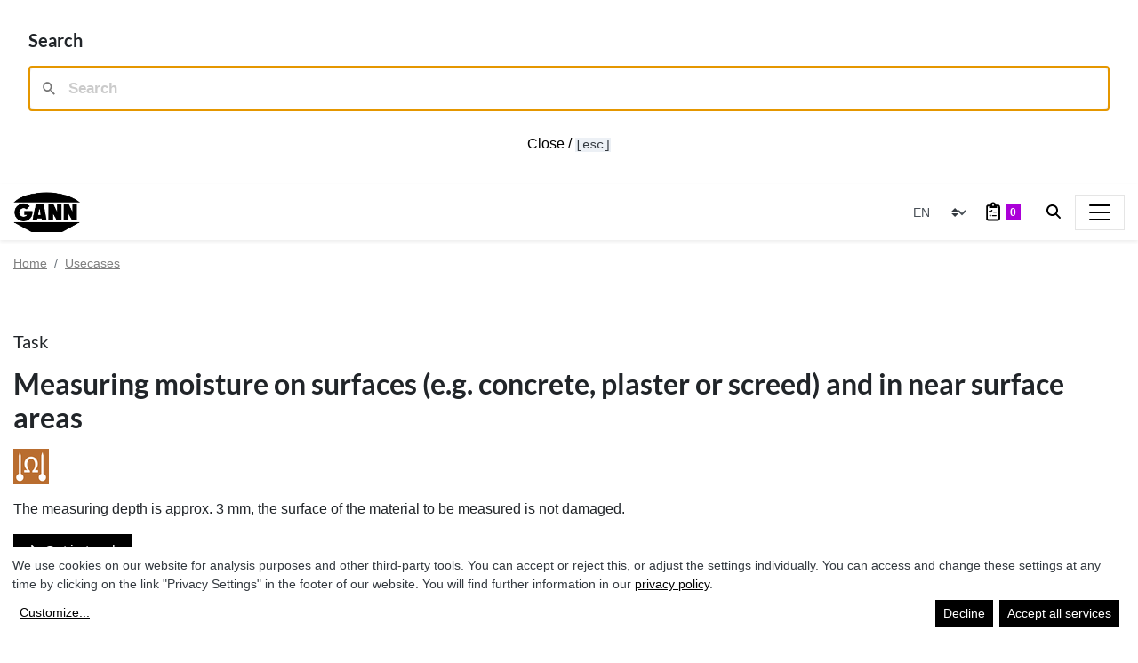

--- FILE ---
content_type: text/html;charset=UTF-8
request_url: https://www.gann.de/en/usecase/measuring-moisture-on-surfaces-e-g-concrete-plaster-or-screed-and-in-near-surface-areas
body_size: 18702
content:
<!DOCTYPE html><html lang="en">
<!--
This website is powered by Neos, the Open Source Content Application Platform licensed under the GNU/GPL.
Neos is based on Flow, a powerful PHP application framework licensed under the MIT license.

More information and contribution opportunities at https://www.neos.io
-->
<head><meta charset="UTF-8" /><script defer data-domain=gann.de data-api=https://www.gann.de/plausy/api/event src=https://www.gann.de/plausy/js/script.file-downloads.outbound-links.js></script>
<script>window.plausible=window.plausible||function(){(window.plausible.q=window.plausible.q||[]).push(arguments)}</script>
<link rel="stylesheet" href="https://www.gann.de/_Resources/Static/Packages/Gann.GannDe/Main.css?bust=7f77fb9f" /><script async src="https://www.gann.de/_Resources/Static/Packages/Gann.GannDe/Monitor.js?bust=d92937fb"></script><title>GANN | Measuring moisture on surfaces (e.g. concrete, plaster or screed) and in near surface areas</title><meta name="robots" content="index,follow" /><link rel="canonical" href="https://www.gann.de/en/usecase/measuring-moisture-on-surfaces-e-g-concrete-plaster-or-screed-and-in-near-surface-areas" /><link rel="alternate" hreflang="de" href="https://www.gann.de/de/anwendungsfall/feuchtemessung-an-oberflaechen-z-b-beton-putz-oder-estrich-und-in-oberflaechennahen-bereichen" /><link rel="alternate" hreflang="x-default" href="https://www.gann.de/en/usecase/measuring-moisture-on-surfaces-e-g-concrete-plaster-or-screed-and-in-near-surface-areas" /><link rel="alternate" hreflang="en" href="https://www.gann.de/en/usecase/measuring-moisture-on-surfaces-e-g-concrete-plaster-or-screed-and-in-near-surface-areas" /><meta name="twitter:card" content="summary" /><meta name="twitter:title" content="Measuring moisture on surfaces (e.g. concrete, plaster or screed) and in near surface areas" /><meta name="twitter:url" content="https://www.gann.de/en/usecase/measuring-moisture-on-surfaces-e-g-concrete-plaster-or-screed-and-in-near-surface-areas" /><meta name="twitter:image" content="https://www.gann.de/_Resources/Persistent/8bd4a4ac9a8d35d44cbc5c3e9cd5fa11bb160317/gann-logo-social-default-600x600.jpg" /><meta property="og:type" content="website" /><meta property="og:title" content="Measuring moisture on surfaces (e.g. concrete, plaster or screed) and in near surface areas" /><meta property="og:site_name" content="GANN" /><meta property="og:locale" content="en" /><meta property="og:url" content="https://www.gann.de/en/usecase/measuring-moisture-on-surfaces-e-g-concrete-plaster-or-screed-and-in-near-surface-areas" /><meta property="og:image" content="https://www.gann.de/_Resources/Persistent/37bd3f33b2c4256b374375f5e29b1d0ed4170787/gann-logo-social-default-1080x1080.jpg" /><meta property="og:image:width" content="1080" /><meta property="og:image:height" content="1080" /><meta property="og:image:alt" content="gann-logo-social-default.jpg" /><script type="application/ld+json">{"@context":"http:\/\/schema.org\/","@type":"BreadcrumbList","itemListElement":[{"@type":"ListItem","position":1,"name":"Home","item":"https:\/\/www.gann.de\/en"},{"@type":"ListItem","position":2,"name":"Usecases","item":"https:\/\/www.gann.de\/en\/usecase"},{"@type":"ListItem","position":3,"name":"2021-11-12 | Measuring moisture on surfaces (e.g. concrete, plaster or screed) and in near surface areas","item":"https:\/\/www.gann.de\/en\/usecase\/measuring-moisture-on-surfaces-e-g-concrete-plaster-or-screed-and-in-near-surface-areas"}]}</script><link rel="preconnect" href="https://gann.matomo.cloud" /><meta name="viewport" id="viewport" content="width=device-width, initial-scale=1, shrink-to-fit=no" /></head><body class><noscript><div id="node-xfva68kam8nzy" class="alert alert-warning m-0 rounded-0" role="alert"><i class="fas fa-exclamation-triangle"></i> <strong>JavaScript is disabled in your browser</strong><br>To ensure the functionality of this site, JavaScript must be activated.</div></noscript><!--[if lt IE 9]><div id="node-xfva68kam8nzy" class="alert alert-info m-0 rounded-0" role="alert"><i class="fas fa-exclamation-triangle"></i> <strong>Your browser is not up-to-date</strong><br>Please use a newer browser to view our website.</div><![endif]--><div id="start"></div><link href="/pagefind/pagefind-ui.css" rel="stylesheet"/>
<script src="/pagefind/pagefind-ui.js"></script>

<div id="pagefind-modal" popover>
    <div class="mb-3 d-flex align-items-center">
        <div class="h5 mb-0 flex-grow-1">
            Search
        </div>
    </div>
    <div id="search"></div>
    <button popovertarget="pagefind-modal" popovertargetaction="hide" class="mt-4 w-100 text-center bg-white border-0">
        Close / <code class="text-dark bg-light">[esc]</code>
    </button>
</div>
<script>
    window.addEventListener('DOMContentLoaded', (event) => {
        new PagefindUI({
            element: "#search",
            autofocus: true,
            showSubResults: false,
            ranking: {
                termFrequency: 0.0,
            }
        });
    });
</script><header class="page-header bg-white shadow-sm sticky-top py-0 py-lg-1"><div class="container container-xxl"><nav class="navbar navbar-expand-xl navbar-light px-0 py-1"><a class="navbar-brand d-inline-block m-0 my-lg-1" href="/en"><img src="https://www.gann.de/_Resources/Static/Packages/Gann.GannDe/Images/gann-logo.png?bust=30451483" alt="Logo GANN Mess- und Regeltechnik GmbH" height="45" /></a><div class="order-xl-2 d-flex item-align-center ml-auto"><div class="input-group d-inline-flex align-middle w-auto mx-2"><select id="language-navigation-header-mobile" onchange="this.options[this.selectedIndex].value &amp;&amp; (window.location = this.options[this.selectedIndex].value);" class="custom-select custom-select-sm border-0 bg-transparent h-100"><option value="https://www.gann.de/de/anwendungsfall/feuchtemessung-an-oberflaechen-z-b-beton-putz-oder-estrich-und-in-oberflaechennahen-bereichen">DE</option><option value="https://www.gann.de/en/usecase/measuring-moisture-on-surfaces-e-g-concrete-plaster-or-screed-and-in-near-surface-areas" selected>EN</option></select></div><button type="button" class="btn btn-link text-nowrap" data-toggle="modal" data-target="#wishlist-modal"><i class="far fa-clipboard-list-check" data-fa-transform="grow-5"></i><span class="badge badge-primary bg-configurator ml-2" data-wishlist-counter="true">0</span></button><button class="pagefind-button mx-2 mr-xl-0 p-2" popovertarget="pagefind-modal" aria-label="Search"><i class="fa fa-search"></i></button></div><button class="navbar-toggler" type="button" data-toggle="collapse" data-target="#navbarSupportedContent" aria-controls="navbarSupportedContent" aria-expanded="false" aria-label="Toggle navigation"><span class="navbar-toggler-icon"></span></button><div class="collapse navbar-collapse py-4 py-xl-0" id="navbarSupportedContent"><ul class="navbar-nav ml-auto mt-4 mt-lg-0"><li class="nav-item normal dropdown"><a id="navbarDropdown1" role="button" class="nav-link dropdown-toggle" href="#" data-toggle="dropdown" aria-expanded="false" aria-haspopup="true">Applications<i class="fas fa-angle-down"></i><i class="fas fa-angle-up"></i></a><div class="dropdown-menu shadow dropdown-menu-snap-right dropdown-menu-multicolumn-3" aria-labelledby="navbarDropdown1"><div class="row no-gutters"><div class="col-lg-4 col-md-6"><a href="/en/applications/moisture-meters" class="dropdown-item text-decoration-none mb-3 mt-3 mt-lg-4">Moisture Meters</a><a class="dropdown-item normal" href="/en/applications/moisture-meters/wood-moisture" title="Wood Moisture"><div class="media"><div class="mr-2 my-n1 d-inline-block application-icon application-yes" title data-toggle="tooltip" data-filter><img src="[data-uri]" data-src="https://www.gann.de/_Resources/Persistent/c16e969d8a4b7e1eef7b44c4df0d0bd7efd3991e/gann-holzfeuchte-40x40.jpg" height="40" width="40" alt class="lazyload bg-light" /></div><div class="media-body align-self-center">Wood Moisture</div></div></a><a class="dropdown-item normal" href="/en/applications/moisture-meters/structural-moisture" title="Structural Moisture"><div class="media"><div class="mr-2 my-n1 d-inline-block application-icon application-yes" title data-toggle="tooltip" data-filter><img src="[data-uri]" data-src="https://www.gann.de/_Resources/Persistent/6a0a51fd28d768c872c0c4fcf8b7b704d0034a2e/gann-baufeuchte-40x40.jpg" height="40" width="40" alt class="lazyload bg-light" /></div><div class="media-body align-self-center">Structural Moisture</div></div></a><a class="dropdown-item normal" href="/en/applications/moisture-meters/air-humidity" title="Air Humidity"><div class="media"><div class="mr-2 my-n1 d-inline-block application-icon application-yes" title data-toggle="tooltip" data-filter><img src="[data-uri]" data-src="https://www.gann.de/_Resources/Persistent/eb1e148eaacc564c828a592e5b7bad325491b16d/gann-luftfeuchte-40x40.jpg" height="40" width="40" alt class="lazyload bg-light" /></div><div class="media-body align-self-center">Air Humidity</div></div></a><div class="mb-3 mb-lg-4"></div></div><div class="col-lg-4 col-md-6"><a href="/en/applications/temperatur-measuring-devices" class="dropdown-item text-decoration-none mb-3 mt-3 mt-lg-4">Temperatur measuring devices</a><a class="dropdown-item normal" href="/en/applications/temperatur-measuring-devices/air-temperature" title="Air Temperature"><div class="media"><div class="mr-2 my-n1 d-inline-block application-icon application-yes" title data-toggle="tooltip" data-filter><img src="[data-uri]" data-src="https://www.gann.de/_Resources/Persistent/aa7da9c20f400367d8cf64291d2db9022d6ac381/Temperatur_Luft_Big6500-567x567-40x40.jpg" height="40" width="40" alt class="lazyload bg-light" /></div><div class="media-body align-self-center">Air Temperature</div></div></a><a class="dropdown-item normal" href="/en/applications/temperatur-measuring-devices/surface-temperature" title="Surface Temperature"><div class="media"><div class="mr-2 my-n1 d-inline-block application-icon application-yes" title data-toggle="tooltip" data-filter><img src="[data-uri]" data-src="https://www.gann.de/_Resources/Persistent/6b894ca1438e55e974ece6d2408076e3a3e8da7b/gann-temperatur-oberflaeche-40x40.jpg" height="40" width="40" alt class="lazyload bg-light" /></div><div class="media-body align-self-center">Surface Temperature</div></div></a><a class="dropdown-item normal" href="/en/applications/temperatur-measuring-devices/material-temperature" title="Material Temperature"><div class="media"><div class="mr-2 my-n1 d-inline-block application-icon application-yes" title data-toggle="tooltip" data-filter><img src="[data-uri]" data-src="https://www.gann.de/_Resources/Persistent/7241a2671de21c92d4a693f0dfbb2264ed291e14/gann-temperatur-material-40x40.jpg" height="40" width="40" alt class="lazyload bg-light" /></div><div class="media-body align-self-center">Material Temperature</div></div></a><div class="mb-3 mb-lg-4"></div></div><div class="col-lg-4 col-md-6"><a href="/en/applications/flow-meters" class="dropdown-item text-decoration-none mb-3 mt-3 mt-lg-4">Flow Meters</a><a class="dropdown-item normal" href="/en/applications/flow-meters/air-speed" title="Air Speed"><div class="media"><div class="mr-2 my-n1 d-inline-block application-icon application-yes" title data-toggle="tooltip" data-filter><img src="[data-uri]" data-src="https://www.gann.de/_Resources/Persistent/a3223a5fa18f047ed115753ce6fcf1bf6eb20bca/ICONS_RGB_luftgeschwindigkeit_BIG-1000x1000-40x40.jpg" height="40" width="40" alt class="lazyload bg-light" /></div><div class="media-body align-self-center">Air Speed</div></div></a><div class="mb-3 mb-lg-4"></div></div></div></div></li><li class="nav-item normal dropdown"><a id="navbarDropdown2" role="button" class="nav-link dropdown-toggle" href="#" data-toggle="dropdown" aria-expanded="false" aria-haspopup="true">Measuring devices & Accessories<i class="fas fa-angle-down"></i><i class="fas fa-angle-up"></i></a><div class="dropdown-menu shadow dropdown-menu-snap-right dropdown-menu-multicolumn-3" aria-labelledby="navbarDropdown2"><div class="row no-gutters"><div class="col-lg-4 col-md-6"><a href="/en/products/handhelds" class="dropdown-item text-decoration-none mb-3 mt-3 mt-lg-4">Handheld Meters<div class="small mt-1 text-black-50">Explore our handheld devices</div></a><a class="dropdown-item normal" href="/en/products/handhelds/electronic-moisture-meters" title="Electronic Moisture Meters"><div class="media"><img src="[data-uri]" data-src="https://www.gann.de/_Resources/Persistent/12b4d251b6d884628b55c9fc187589dca40cc9e2/Hauptbild%20Elektronische%20Messger%C3%A4te-40x40.jpg" alt class="lazyload mr-2 my-n1 bg-light" width="40" height="40" /><div class="media-body align-self-center">Electronic Moisture Meters</div></div></a><a class="dropdown-item normal" href="/en/products/handhelds/cm-moisture-analyzers" title="CM Moisture Analyzers"><div class="media"><img src="[data-uri]" data-src="https://www.gann.de/_Resources/Persistent/1128a743620222e484f74ee1ce611134a76007f2/Hauptbild%20CM-40x40.jpg" alt class="lazyload mr-2 my-n1 bg-light" width="40" height="40" /><div class="media-body align-self-center">CM Moisture Analyzers</div></div></a><a class="dropdown-item normal" href="/en/products/handhelds/data-loggers" title="Data Loggers"><div class="media"><img src="[data-uri]" data-src="https://www.gann.de/_Resources/Persistent/1ae9f7df84f11f8ff5c06c9d3a317b43b528ac6d/Hauptbild%20Datenlogger-40x40.jpg" alt class="lazyload mr-2 my-n1 bg-light" width="40" height="40" /><div class="media-body align-self-center">Data Loggers<div class="small text-decoration-none">Moisture long time monitoring</div></div></div></a><a class="dropdown-item normal" href="/en/products/handhelds/bundle-deals" title="Bundle Deals"><div class="media"><img src="[data-uri]" data-src="https://www.gann.de/_Resources/Persistent/c2fa8e20956d5b322526eb6cf9f59040ffdc7238/Bild%20Pakete-40x40.jpg" alt class="lazyload mr-2 my-n1 bg-light" width="40" height="40" /><div class="media-body align-self-center">Bundle Deals</div></div></a><div class="mb-3 mb-lg-4"></div></div><div class="col-lg-4 col-md-6"><a href="/en/products/handhelds/accessories" class="dropdown-item text-decoration-none mb-3 mt-3 mt-lg-4">Accessories</a><a class="dropdown-item normal" href="/en/products/handhelds/accessories/probes-sensors" title="Probes &amp; Sensors"><div class="media"><img src="[data-uri]" data-src="https://www.gann.de/_Resources/Persistent/04c54fe5f65c76460c4061a99d1175791d2a6ac0/Bild%20Elektroden%20F%C3%BChler-40x40.jpg" alt class="lazyload mr-2 my-n1 bg-light" width="40" height="40" /><div class="media-body align-self-center">Probes & Sensors</div></div></a><a class="dropdown-item normal" href="/en/products/handhelds/accessories/other-accessories" title="Other accessories"><div class="media"><img src="[data-uri]" data-src="https://www.gann.de/_Resources/Persistent/b3d7d8d9dc1e7330116cd78a2b73f2adaf5f7aa3/Bild%20Z%C3%BCbeh%C3%B6r%20Allgemein-40x40.jpg" alt class="lazyload mr-2 my-n1 bg-light" width="40" height="40" /><div class="media-body align-self-center">Other accessories</div></div></a><a class="dropdown-item normal" href="/en/products/handhelds/accessories/accessories-for-cm-devices" title="Accessories for CM devices"><div class="media"><img src="[data-uri]" data-src="https://www.gann.de/_Resources/Persistent/f3ffea1ee61326412b0d9c67de3f6472ca288701/Bild%20CM%20Zubeh%C3%B6r-40x40.jpg" alt class="lazyload mr-2 my-n1 bg-light" width="40" height="40" /><div class="media-body align-self-center">Accessories for CM devices</div></div></a><a class="dropdown-item normal" href="/en/products/handhelds/accessories/accessories-for-data-loggers" title="Accessories for data loggers"><div class="media"><img src="[data-uri]" data-src="https://www.gann.de/_Resources/Persistent/2a8ba7cefdfa48217c18c22c61ce33d0f43e6269/Bild%20Datenlogger%20Zubeh%C3%B6r-40x40.jpg" alt class="lazyload mr-2 my-n1 bg-light" width="40" height="40" /><div class="media-body align-self-center">Accessories for data loggers</div></div></a><div class="mb-3 mb-lg-4"></div><a href="/en/products/handhelds/replacement-parts-and-consumables" class="dropdown-item text-decoration-none mb-3 mt-3 mt-lg-4">Replacement parts and consumables</a><a class="dropdown-item normal" href="/en/products/handhelds/replacement-parts-and-consumables/probes-spare-pins" title="Probes: spare pins"><div class="media"><img src="[data-uri]" data-src="https://www.gann.de/_Resources/Persistent/19b45e1404fed4d507fb75ff1ce79fd0ab87f443/Bild%20Ersatzspitzen-40x40.jpg" alt class="lazyload mr-2 my-n1 bg-light" width="40" height="40" /><div class="media-body align-self-center">Probes: spare pins</div></div></a><a class="dropdown-item normal" href="/en/products/handhelds/replacement-parts-and-consumables/ersatzteile-allgemein" title="Replacement parts miscellaneous"><div class="media"><img src="[data-uri]" data-src="https://www.gann.de/_Resources/Persistent/f34a65d0ef20923cd1aa229a1f3d1143f1edb7b3/Bild%20Ersatzteile%20Allgemein-40x40.jpg" alt class="lazyload mr-2 my-n1 bg-light" width="40" height="40" /><div class="media-body align-self-center">Replacement parts miscellaneous</div></div></a><a class="dropdown-item normal" href="/en/products/handhelds/replacement-parts-and-consumables/consumables-for-cm-devices" title="Consumables for CM devices"><div class="media"><img src="[data-uri]" data-src="https://www.gann.de/_Resources/Persistent/e4b52665bf2c060c47f456ee88caa159e190c820/Bild%20CM%20Verbrauchsmaterial-40x40.jpg" alt class="lazyload mr-2 my-n1 bg-light" width="40" height="40" /><div class="media-body align-self-center">Consumables for CM devices</div></div></a><div class="mb-3 mb-lg-4"></div></div><div class="col-lg-4"><div class="py-4 px-2 bg-white"><div class="card mb-4 bg-default"><div class="card-header">Don't know which product to choose?</div><div class="card-body"><div class="neos-contentcollection"><p>Our great support will help you!</p>
<a class="mt-3 btn btn-support btn-sm btn-icon-right btn-block" href="/en/info/support">Contact Support<i class="fas fa-angle-right"></i></a></div></div></div><div class="card"><div class="card-header">The new allrounder:&nbsp;<br>Hydromette CH 17</div><div class="card-body"><div data-pagefind-ignore class="card border border-light hover-border-dark h-100 bg-light wishlist-item-short text-dark"><div class="row no-gutters bg-white"><div class="col-8 p-2"><div class="h5 mb-2"><a href="/en/products/handhelds/electronic-moisture-meters/ch-17" title="CH 17">CH 17</a></div><div class="mb-1"><span class="d-inline-block mr-1"><div class="d-inline-block application-icon application-yes" title="Wood Moisture" data-toggle="tooltip" data-filter="cca80d6f-e85a-544e-6f30-7782b1ec4053"><img src="[data-uri]" data-src="https://www.gann.de/_Resources/Persistent/549947afa74efca18e3174e38a66c0a250c21de8/gann-holzfeuchte-20x20.jpg" height="20" width="20" alt="Wood Moisture" class="lazyload bg-light" /></div><div class="d-inline-block application-icon application-yes" title="Structural Moisture" data-toggle="tooltip" data-filter="69f02f30-ae9a-855f-79f8-3c943d206725"><img src="[data-uri]" data-src="https://www.gann.de/_Resources/Persistent/4abb6d3f8287291f8e1817b4d44dc96d2f58bf2b/gann-baufeuchte-20x20.jpg" height="20" width="20" alt="Structural Moisture" class="lazyload bg-light" /></div><div class="d-inline-block application-icon application-yes" title="Air Humidity" data-toggle="tooltip" data-filter="52325237-d275-44a1-ba42-468c94062a4f"><img src="[data-uri]" data-src="https://www.gann.de/_Resources/Persistent/8963451ef198c7e8cecb3ac0a67a929183b6922f/gann-luftfeuchte-20x20.jpg" height="20" width="20" alt="Air Humidity" class="lazyload bg-light" /></div><div class="d-inline-block application-icon application-yes" title="Air Temperature" data-toggle="tooltip" data-filter="35557a84-acf5-5578-b529-dcdf2b2473d9"><img src="[data-uri]" data-src="https://www.gann.de/_Resources/Persistent/457de4908bf84aa3b0fe06c2e5797456d786268e/Temperatur_Luft_Big6500-567x567-20x20.jpg" height="20" width="20" alt="Air Temperature" class="lazyload bg-light" /></div><div class="d-inline-block application-icon application-yes" title="Surface Temperature" data-toggle="tooltip" data-filter="313e6919-4fe6-11d9-9b56-b60aa38a68e0"><img src="[data-uri]" data-src="https://www.gann.de/_Resources/Persistent/69d7027707462ec7c75945b8f2e2876942d465aa/gann-temperatur-oberflaeche-20x20.jpg" height="20" width="20" alt="Surface Temperature" class="lazyload bg-light" /></div><div class="d-inline-block application-icon application-yes" title="Material Temperature" data-toggle="tooltip" data-filter="2502f4f9-d662-95d4-b46d-ad15b6332bd1"><img src="[data-uri]" data-src="https://www.gann.de/_Resources/Persistent/182ac2086a9d406ba3e791ea29c96af9704719d2/gann-temperatur-material-20x20.jpg" height="20" width="20" alt="Material Temperature" class="lazyload bg-light" /></div><div class="d-inline-block application-icon application-yes" title="Air Speed" data-toggle="tooltip" data-filter="7ee6215c-8acd-e339-b24c-13eb415c97b8"><img src="[data-uri]" data-src="https://www.gann.de/_Resources/Persistent/5a37425800bc8bdb7727c10646f78cb60bfbe6e4/ICONS_RGB_luftgeschwindigkeit_BIG-1000x1000-20x20.jpg" height="20" width="20" alt="Air Speed" class="lazyload bg-light" /></div></span><span class="d-inline-block"><span><a href="#" data-toggle="modal" data-target="#multi"><span class="badge border border-dark font-weight-normal mr-1" data-toggle="tooltip" data-placement="top" title="Multi-Electrode Device">Multi</span></a><a href="#" data-toggle="modal" data-target="#combi"><span class="badge border border-dark font-weight-normal mr-1" data-toggle="tooltip" data-placement="top" title="Combi Device">Combi</span></a></span></span></div><span title="TF-IR&nbsp;BL, RH-T&nbsp;37&nbsp;BL&nbsp;160, RH-T&nbsp;37&nbsp;BL&nbsp;320, RH-T&nbsp;37&nbsp;BL&nbsp;flex&nbsp;250, RH-T&nbsp;37&nbsp;BL&nbsp;flex&nbsp;350, 16&nbsp;K-25, 16&nbsp;K-25&nbsp;M, 16&nbsp;K-25&nbsp;P, B&nbsp;55&nbsp;BL, M&nbsp;18, M&nbsp;20, M&nbsp;20-OF&nbsp;15, M&nbsp;20-DS&nbsp;16, M&nbsp;20-HW&nbsp;200, M&nbsp;20-HW&nbsp;300, M&nbsp;19, M&nbsp;20-DS&nbsp;16-i, LG-25&nbsp;BL, ET&nbsp;10&nbsp;BL, TT&nbsp;40&nbsp;BL, OT&nbsp;100&nbsp;BL, M&nbsp;6, M&nbsp;21-100, M&nbsp;21-250, M&nbsp;25-100, M&nbsp;25-300, M&nbsp;6-Bi&nbsp;200, M&nbsp;6-Bi&nbsp;300, M&nbsp;20-Bi&nbsp;200, M&nbsp;20-Bi&nbsp;300, M&nbsp;6-150, M&nbsp;6-250" data-toggle="tooltip" data-placement="bottom" class="mr-2 small d-inline-block">32 Electrodes selectable</span></div><div class="col-4 text-right"><a href="/en/products/handhelds/electronic-moisture-meters/ch-17" title="CH 17"><img src="https://www.gann.de/_Resources/Static/Packages/Gann.GannDe/Images/no-picture-square.jpg?bust=638d2d60" data-src="https://www.gann.de/_Resources/Persistent/508572697f4baaf69f91acc303ede69b5bbbebe4/gann-hydromette-ch-17-120x120.jpg" alt="CH 17" class="lazyload img-fluid" width="120" height="120" /></a></div></div><div class="px-2 bg-light"><div class="measurement-method media my-2 small d-none" data-measurement-method="cca80d6f-e85a-544e-6f30-7782b1ec4053|4b5f99e8-7ac1-41a9-98d4-89991e7a28da"><div class="d-inline-block application-icon application-yes" title data-toggle="tooltip" data-filter><img src="[data-uri]" data-src="https://www.gann.de/_Resources/Persistent/b68385e2fee80654e98c9f2dd5a35f542fea0b0e/gann-holzfeuchte-widerstand-20x20.jpg" height="20" width="20" alt class="lazyload bg-light" /></div><div class="media-body pl-2 align-self-center"><div><div class="m-0">4 to 100 % (dry mass)</div></div></div></div><div class="measurement-method media my-2 small d-none" data-measurement-method="69f02f30-ae9a-855f-79f8-3c943d206725|e00533fb-2912-4166-b076-1272db8bed48"><div class="d-inline-block application-icon application-yes" title data-toggle="tooltip" data-filter><img src="[data-uri]" data-src="https://www.gann.de/_Resources/Persistent/a076c41d6b7abb6bdc01b9214d0beab3b54a5c79/gann-baufeuchte-kapazitiv-20x20.jpg" height="20" width="20" alt class="lazyload bg-light" /></div><div class="media-body pl-2 align-self-center"><div><div class="m-0">0 to 200 digits</div></div><div><div class="m-0">0.3 to 8.5 wt.-%</div></div><div><div class="m-0">0.3 to 6.5 CM-%</div></div></div></div><div class="measurement-method media my-2 small" data-measurement-method="69f02f30-ae9a-855f-79f8-3c943d206725|4d02eb58-7b64-4251-a168-98787244bbae"><div class="d-inline-block application-icon application-yes" title data-toggle="tooltip" data-filter><img src="[data-uri]" data-src="https://www.gann.de/_Resources/Persistent/a9f6de12900baa3b00dfa69c59da99eed4c91323/gann-baufeuchte-widerstand-20x20.jpg" height="20" width="20" alt class="lazyload bg-light" /></div><div class="media-body pl-2 align-self-center"><div><div class="m-0">0.3 to 25 wt.-%</div></div><div><div class="m-0">0.3 to 12 CM-%</div></div></div></div><div class="measurement-method media my-2 small d-none" data-measurement-method="52325237-d275-44a1-ba42-468c94062a4f|065a6a98-d753-4ba1-8399-a90ab87e64a0"><div class="d-inline-block application-icon application-yes" title data-toggle="tooltip" data-filter><img src="[data-uri]" data-src="https://www.gann.de/_Resources/Persistent/82ca14e8649451aa44c461dc2ebae20a494c9b14/gann-luftfeuchte-kapazitiv-20x20.jpg" height="20" width="20" alt class="lazyload bg-light" /></div><div class="media-body pl-2 align-self-center"><div><div class="m-0">0 to 100 % R.H.</div><div class="text-black-50">&plusmn;1.8 (10 to 90 % R.H.) <span class="d-inline-block">Sensor Accuracy</span></div></div></div></div><div class="measurement-method media my-2 small d-none" data-measurement-method="35557a84-acf5-5578-b529-dcdf2b2473d9|08b76ff9-c9da-4947-b52e-06292ae80e6c"><div class="d-inline-block application-icon application-yes" title data-toggle="tooltip" data-filter><img src="[data-uri]" data-src="https://www.gann.de/_Resources/Persistent/285ebe122a6704d2e7de1ebb62c0caadd18bd4b7/gann-temperatur-luft-band-gap-20x20.jpg" height="20" width="20" alt class="lazyload bg-light" /></div><div class="media-body pl-2 align-self-center"><div><div class="m-0">-20 to 80 °C</div><div class="text-black-50">&plusmn;0.3 (0 to 60 °C) <span class="d-inline-block">Sensor Accuracy</span></div></div></div></div><div class="measurement-method media my-2 small d-none" data-measurement-method="313e6919-4fe6-11d9-9b56-b60aa38a68e0|a9391ab1-0541-4f06-a77e-6ccc8124b007"><div class="d-inline-block application-icon application-yes" title data-toggle="tooltip" data-filter><img src="[data-uri]" data-src="https://www.gann.de/_Resources/Persistent/021e071fd2bd83a20f8016efb6b6f432e495f339/gann-temperatur-oberflaeche-ir-20x20.jpg" height="20" width="20" alt class="lazyload bg-light" /></div><div class="media-body pl-2 align-self-center"><div><div class="m-0">-40 to 380 °C</div><div class="text-black-50">&plusmn;0.5 (0 to 60 °C) <span class="d-inline-block">Sensor Accuracy</span></div></div></div></div><div class="measurement-method media my-2 small d-none" data-measurement-method="313e6919-4fe6-11d9-9b56-b60aa38a68e0|0966c8a0-99be-46db-8d84-ec7783cade87"><div class="d-inline-block application-icon application-yes" title data-toggle="tooltip" data-filter><img src="[data-uri]" data-src="https://www.gann.de/_Resources/Persistent/f4af4c3d260d753433ec9a18f722ec5837ae1ee5/gann-temperatur-pt100-20x20.jpg" height="20" width="20" alt class="lazyload bg-light" /></div><div class="media-body pl-2 align-self-center"><div><div class="m-0">-50 to 250 °C</div></div></div></div><div class="measurement-method media my-2 small d-none" data-measurement-method="2502f4f9-d662-95d4-b46d-ad15b6332bd1|f251d06d-a760-43ad-b9a1-e253d5874858"><div class="d-inline-block application-icon application-yes" title data-toggle="tooltip" data-filter><img src="[data-uri]" data-src="https://www.gann.de/_Resources/Persistent/f4af4c3d260d753433ec9a18f722ec5837ae1ee5/gann-temperatur-pt100-20x20.jpg" height="20" width="20" alt class="lazyload bg-light" /></div><div class="media-body pl-2 align-self-center"><div><div class="m-0">-30 to 170 °C</div></div></div></div><div class="measurement-method media my-2 small d-none" data-measurement-method="7ee6215c-8acd-e339-b24c-13eb415c97b8|6a0d57d4-f5d1-4c69-8baf-8cbaa86aeed1"><div class="d-inline-block application-icon application-yes" title data-toggle="tooltip" data-filter><img src="[data-uri]" data-src="https://www.gann.de/_Resources/Persistent/c8db6d3c7d9e2666ba9bc07cdccff9c371e3888d/2018_06_GANN_Icon_Thermischer_Str%C3%B6mungssensor-20x20.jpg" height="20" width="20" alt class="lazyload bg-light" /></div><div class="media-body pl-2 align-self-center"><div><div class="m-0">-2,5 to 2,5 m/s</div></div></div></div></div><div class="card-footer mt-auto bg-transparent px-0 py-1 border-0 d-flex align-items-center"><span data-wishlist-action="toggle"><button type="button" class="btn m-0 btn-link btn-sm" data-wishlist-action="add" data-wishlist-item-identifier="fdf653f8-72e7-4dd5-b1fe-33c7b99b8361" data-wishlist-item-identifier-baseproduct="fdf653f8-72e7-4dd5-b1fe-33c7b99b8361" data-wishlist-item-label="CH 17" data-wishlist-item-properties="{&quot;subtitle&quot;:&quot;30003150&quot;,&quot;href&quot;:&quot;https:\/\/www.gann.de\/en\/products\/handhelds\/electronic-moisture-meters\/ch-17&quot;,&quot;thumbnailData&quot;:{&quot;src&quot;:&quot;https:\/\/www.gann.de\/_Resources\/Persistent\/be79127b6657e8cc99de4dba5a15f21e3c5c1e74\/gann-hydromette-ch-17-80x80.jpg&quot;,&quot;srcPlaceholder&quot;:&quot;https:\/\/www.gann.de\/_Resources\/Static\/Packages\/Gann.GannDe\/Images\/no-picture-square.jpg?bust=638d2d60&quot;},&quot;thumbnail&quot;:&quot;https:\/\/www.gann.de\/_Resources\/Persistent\/be79127b6657e8cc99de4dba5a15f21e3c5c1e74\/gann-hydromette-ch-17-80x80.jpg&quot;,&quot;sku&quot;:&quot;30003150&quot;}"><i class="far fa-clipboard-list-check fa-fw mr-2" data-fa-transform="grow-4"></i>Request product</button><button type="button" class="btn m-0 d-none btn-link btn-sm" data-wishlist-action="remove" data-toggle="modal" data-target="#wishlist-modal"><i class="fas fa-check fa-fw mr-2 text-success" data-fa-transform="grow-4"></i>Saved</button></span><div class="flex-fill text-right opacity-50 small px-2">30003150</div></div></div></div></div></div></div></div></div></li><li class="nav-item normal dropdown"><a id="navbarDropdown3" role="button" class="nav-link dropdown-toggle nav-link-primary" href="#" data-toggle="dropdown" aria-expanded="false" aria-haspopup="true">Service & Support<i class="fas fa-angle-down"></i><i class="fas fa-angle-up"></i></a><div class="dropdown-menu shadow dropdown-menu-snap-right dropdown-menu-multicolumn-3 dropdown-menu-primary" aria-labelledby="navbarDropdown3"><div class="row no-gutters"><div class="col-lg-4 col-md-6"><a href="/en/info/service" class="dropdown-item text-decoration-none mb-3 mt-3 mt-lg-4"><i class="mr-2 fa-fw fas fa-info-circle" data-fa-transform="shrink-2 left-2"></i>Service<div class="small mt-1 text-black-50">All you need to know</div></a><a class="dropdown-item normal" href="/en/info/service/gann-kalibrierservice" title="GANN factory calibration service"><div class="media"><div class="media-body align-self-center">GANN factory calibration service</div></div></a><a class="dropdown-item normal" href="/en/info/service/repairs" title="Repairs"><div class="media"><div class="media-body align-self-center">Repairs</div></div></a><a class="dropdown-item normal" href="/en/wiki" title="Wiki"><div class="media"><div class="media-body align-self-center">Wiki</div></div></a><a class="dropdown-item normal" href="/en/news" title="News"><div class="media"><div class="media-body align-self-center">News</div></div></a><div class="mb-3 mb-lg-4"></div></div><div class="col-lg-4 col-md-6"><a href="/en/info/support" class="dropdown-item text-decoration-none mb-3 mt-3 mt-lg-4"><i class="mr-2 fa-fw fas fa-phone" data-fa-transform="shrink-2 left-2"></i>Support<div class="small mt-1 text-black-50">Need help with your device?</div></a><a class="dropdown-item normal" href="/en/info/support/contact" title="Contact"><div class="media"><div class="media-body align-self-center">Contact</div></div></a><a class="dropdown-item normal" href="/en/info/support/faqs" title="FAQs"><div class="media"><div class="media-body align-self-center">FAQs</div></div></a><div class="mb-3 mb-lg-4"></div></div><div class="col-lg-4 col-md-6"><a href="/en/info/downloads" class="dropdown-item text-decoration-none mb-3 mt-3 mt-lg-4"><i class="mr-2 fa-fw fas fa-download" data-fa-transform="shrink-2 left-2"></i>Downloads<div class="small mt-1 text-black-50">Catalogs & Manuals</div></a><a class="dropdown-item normal" href="/en/info/downloads/print-catalog" title="GANN print catalog"><div class="media"><div class="media-body align-self-center">GANN print catalog<div class="small text-decoration-none">browse online</div></div></div></a><div class="mb-3 mb-lg-4"></div></div></div></div></li></ul></div></nav></div></header><div id="tms-language-notification" class="position-absolute text-center" style="z-index:10;left:0;right:0;"></div><section class="page-content" id="main"><nav class="container container-xxl" aria-label="breadcrumb"><ol class="breadcrumb w-100 nowrap text-black-50 bg-white py-3 px-0 m-0 small"><li class="breadcrumb-item d-inline-flex m-0"><a href="/en" title="Home" class="text-black-50">Home</a></li><li class="breadcrumb-item d-inline-flex m-0"><a href="/en/usecase" title="Usecases" class="text-black-50">Usecases</a></li></ol></nav><section class="pb-5 bg-white border-bottom border-light"><div class="container container-xxl"><div class="row pb-5"><div class="col-xl-5"><div class="sticky-top pt-5" style="z-index:900;"><div class="h5 mb-3 font-weight-normal">Task</div><h1 class="h2 mt-0 mb-3">Measuring moisture on surfaces (e.g. concrete, plaster or screed) and in near surface areas</h1><div class="mb-3"><div class="d-inline-block application-icon application-yes" title="Structural Moisture - Resistance-based measuring" data-toggle="tooltip" data-filter><img src="[data-uri]" data-src="https://www.gann.de/_Resources/Persistent/778db5b3ff4e67a5143008838e9bf8477c60c6eb/gann-baufeuchte-widerstand-40x40.jpg" height="40" width="40" alt="Structural Moisture - Resistance-based measuring" class="lazyload bg-light" /></div></div><p>The measuring depth is approx. 3 mm, the surface of the material to be measured is not damaged.</span><span>&nbsp;</p><a href="#contact" class="btn btn-primary smooth-scroll mt-3"><i class="fa fa-arrow-right mr-2"></i>Get in touch</a></div></div><div class="col-xl-7 col-xxl-6 ml-auto py-5 bg-white"><div class="h5 mb-3 font-weight-normal">Solution</div><h2 class="m-0 h3">You need this electrode</h2><div class="row row-cols-1 row-cols-sm-2"><div class="col mt-4"><div data-pagefind-ignore class="card border border-light hover-border-dark h-100 bg-light wishlist-item-short text-dark"><div class="row no-gutters bg-white"><div class="col-9 p-2"><div class="h5 mb-2"><span class="d-inline-block mr-2"><div class="d-inline-block application-icon application-yes" title="Wood Moisture" data-toggle="tooltip" data-filter="cca80d6f-e85a-544e-6f30-7782b1ec4053"><img src="[data-uri]" data-src="https://www.gann.de/_Resources/Persistent/549947afa74efca18e3174e38a66c0a250c21de8/gann-holzfeuchte-20x20.jpg" height="20" width="20" alt="Wood Moisture" class="lazyload bg-light" /></div><div class="d-inline-block application-icon application-yes" title="Structural Moisture" data-toggle="tooltip" data-filter="69f02f30-ae9a-855f-79f8-3c943d206725"><img src="[data-uri]" data-src="https://www.gann.de/_Resources/Persistent/4abb6d3f8287291f8e1817b4d44dc96d2f58bf2b/gann-baufeuchte-20x20.jpg" height="20" width="20" alt="Structural Moisture" class="lazyload bg-light" /></div></span><a href="/en/products/handhelds/accessories/probes-sensors/m-20-of-15" title="M 20-OF 15" class="d-inline-block">M 20-OF 15</a></div><div class="small mt-1"><span>Carrier system: </span><a href="/en/products/handhelds/accessories/probes-sensors/m-20">M 20</a></div><span title="Connect this electrode with: CH&nbsp;17, BL&nbsp;H&nbsp;40, BL&nbsp;H&nbsp;42, BL&nbsp;HT&nbsp;70, BL&nbsp;A&nbsp;plus, BL&nbsp;E, H&nbsp;35, HT&nbsp;65, HB&nbsp;30, HT&nbsp;85&nbsp;T, UNI&nbsp;2, RTU&nbsp;600" data-toggle="tooltip" data-placement="bottom" class="mr-2 small d-inline-block">12 Measuring instruments compatible</span><span class="small d-inline-block">2 Usecases</span></div><div class="col-3 text-right"><a href="/en/products/handhelds/accessories/probes-sensors/m-20-of-15" title="M 20-OF 15"><img src="https://www.gann.de/_Resources/Static/Packages/Gann.GannDe/Images/no-picture-square.jpg?bust=638d2d60" data-src="https://www.gann.de/_Resources/Persistent/95fcf65f1cc28c8862737c14f241c581a83850c2/gann-surface-measuring-cap-pair-m-20-of-15-120x120.jpeg" alt="M 20-OF 15" class="lazyload img-fluid" width="120" height="120" /></a></div></div><div class="px-2 bg-light"><div class="measurement-method media my-2 small d-none" data-measurement-method="cca80d6f-e85a-544e-6f30-7782b1ec4053|4b5f99e8-7ac1-41a9-98d4-89991e7a28da"><div class="d-inline-block application-icon application-yes" title data-toggle="tooltip" data-filter><img src="[data-uri]" data-src="https://www.gann.de/_Resources/Persistent/b68385e2fee80654e98c9f2dd5a35f542fea0b0e/gann-holzfeuchte-widerstand-20x20.jpg" height="20" width="20" alt class="lazyload bg-light" /></div><div class="media-body pl-2 align-self-center"><div><div><div class="m-0"><em class="small mr-1">min.</em>4 to <em class="small mr-1">max.</em>100 % (dry mass)</div></div><div><div class="m-0"><em class="small mr-1">min.</em>3.1 to <em class="small mr-1">max.</em>41 % water content</div></div><p class="mt-1"><em><mark>Ranges depend on connected measuring instrument</mark></em></p></div></div></div><div class="measurement-method media my-2 small" data-measurement-method="69f02f30-ae9a-855f-79f8-3c943d206725|4d02eb58-7b64-4251-a168-98787244bbae"><div class="d-inline-block application-icon application-yes" title data-toggle="tooltip" data-filter><img src="[data-uri]" data-src="https://www.gann.de/_Resources/Persistent/a9f6de12900baa3b00dfa69c59da99eed4c91323/gann-baufeuchte-widerstand-20x20.jpg" height="20" width="20" alt class="lazyload bg-light" /></div><div class="media-body pl-2 align-self-center"><div><div><div class="m-0"><em class="small mr-1">min.</em>0 to <em class="small mr-1">max.</em>87 digits</div></div><div><div class="m-0"><em class="small mr-1">min.</em>0.1 to <em class="small mr-1">max.</em>60 wt.-%</div></div><div><div class="m-0"><em class="small mr-1">min.</em>0.1 to <em class="small mr-1">max.</em>12 CM-%</div></div><p class="mt-1"><em><mark>Ranges depend on connected measuring instrument</mark></em></p></div></div></div></div><div class="card-footer mt-auto bg-transparent px-0 py-1 border-0 d-flex align-items-center"><span data-wishlist-action="toggle"><button type="button" class="btn m-0 btn-link btn-sm" data-wishlist-action="add" data-wishlist-item-identifier="d0754fff-536a-46de-be5d-85f786d470f9" data-wishlist-item-identifier-baseproduct="d0754fff-536a-46de-be5d-85f786d470f9" data-wishlist-item-label="M 20-OF 15" data-wishlist-item-properties="{&quot;subtitle&quot;:&quot;31004315&quot;,&quot;href&quot;:&quot;https:\/\/www.gann.de\/en\/products\/handhelds\/accessories\/probes-sensors\/m-20-of-15&quot;,&quot;thumbnailData&quot;:{&quot;src&quot;:&quot;https:\/\/www.gann.de\/_Resources\/Persistent\/013e4236d3fbc569d85b2080d721fc5e4c49714b\/gann-surface-measuring-cap-pair-m-20-of-15-80x80.jpeg&quot;,&quot;srcPlaceholder&quot;:&quot;https:\/\/www.gann.de\/_Resources\/Static\/Packages\/Gann.GannDe\/Images\/no-picture-square.jpg?bust=638d2d60&quot;},&quot;thumbnail&quot;:&quot;https:\/\/www.gann.de\/_Resources\/Persistent\/013e4236d3fbc569d85b2080d721fc5e4c49714b\/gann-surface-measuring-cap-pair-m-20-of-15-80x80.jpeg&quot;,&quot;sku&quot;:&quot;31004315&quot;}"><i class="far fa-clipboard-list-check fa-fw mr-2" data-fa-transform="grow-4"></i>Request product</button><button type="button" class="btn m-0 d-none btn-link btn-sm" data-wishlist-action="remove" data-toggle="modal" data-target="#wishlist-modal"><i class="fas fa-check fa-fw mr-2 text-success" data-fa-transform="grow-4"></i>Saved</button></span><div class="flex-fill text-right opacity-50 small px-2">31004315</div></div></div></div></div><div class="mt-5 pt-4"><h2 class="m-0 h3"><i class="fas fa-plus mr-2" data-fa-transform="shrink-4"></i>one of these measuring instruments</h2><div class="row row-cols-1 row-cols-sm-2"><div class="col mt-4"><div data-pagefind-ignore class="card border border-light hover-border-dark h-100 bg-light wishlist-item-short text-dark"><div class="row no-gutters bg-white"><div class="col-8 p-2"><div class="h5 mb-2"><a href="/en/products/handhelds/electronic-moisture-meters/ch-17" title="CH 17">CH 17</a></div><div class="mb-1"><span class="d-inline-block mr-1"><div class="d-inline-block application-icon application-yes" title="Wood Moisture" data-toggle="tooltip" data-filter="cca80d6f-e85a-544e-6f30-7782b1ec4053"><img src="[data-uri]" data-src="https://www.gann.de/_Resources/Persistent/549947afa74efca18e3174e38a66c0a250c21de8/gann-holzfeuchte-20x20.jpg" height="20" width="20" alt="Wood Moisture" class="lazyload bg-light" /></div><div class="d-inline-block application-icon application-yes" title="Structural Moisture" data-toggle="tooltip" data-filter="69f02f30-ae9a-855f-79f8-3c943d206725"><img src="[data-uri]" data-src="https://www.gann.de/_Resources/Persistent/4abb6d3f8287291f8e1817b4d44dc96d2f58bf2b/gann-baufeuchte-20x20.jpg" height="20" width="20" alt="Structural Moisture" class="lazyload bg-light" /></div><div class="d-inline-block application-icon application-yes" title="Air Humidity" data-toggle="tooltip" data-filter="52325237-d275-44a1-ba42-468c94062a4f"><img src="[data-uri]" data-src="https://www.gann.de/_Resources/Persistent/8963451ef198c7e8cecb3ac0a67a929183b6922f/gann-luftfeuchte-20x20.jpg" height="20" width="20" alt="Air Humidity" class="lazyload bg-light" /></div><div class="d-inline-block application-icon application-yes" title="Air Temperature" data-toggle="tooltip" data-filter="35557a84-acf5-5578-b529-dcdf2b2473d9"><img src="[data-uri]" data-src="https://www.gann.de/_Resources/Persistent/457de4908bf84aa3b0fe06c2e5797456d786268e/Temperatur_Luft_Big6500-567x567-20x20.jpg" height="20" width="20" alt="Air Temperature" class="lazyload bg-light" /></div><div class="d-inline-block application-icon application-yes" title="Surface Temperature" data-toggle="tooltip" data-filter="313e6919-4fe6-11d9-9b56-b60aa38a68e0"><img src="[data-uri]" data-src="https://www.gann.de/_Resources/Persistent/69d7027707462ec7c75945b8f2e2876942d465aa/gann-temperatur-oberflaeche-20x20.jpg" height="20" width="20" alt="Surface Temperature" class="lazyload bg-light" /></div><div class="d-inline-block application-icon application-yes" title="Material Temperature" data-toggle="tooltip" data-filter="2502f4f9-d662-95d4-b46d-ad15b6332bd1"><img src="[data-uri]" data-src="https://www.gann.de/_Resources/Persistent/182ac2086a9d406ba3e791ea29c96af9704719d2/gann-temperatur-material-20x20.jpg" height="20" width="20" alt="Material Temperature" class="lazyload bg-light" /></div><div class="d-inline-block application-icon application-yes" title="Air Speed" data-toggle="tooltip" data-filter="7ee6215c-8acd-e339-b24c-13eb415c97b8"><img src="[data-uri]" data-src="https://www.gann.de/_Resources/Persistent/5a37425800bc8bdb7727c10646f78cb60bfbe6e4/ICONS_RGB_luftgeschwindigkeit_BIG-1000x1000-20x20.jpg" height="20" width="20" alt="Air Speed" class="lazyload bg-light" /></div></span><span class="d-inline-block"><span><a href="#" data-toggle="modal" data-target="#multi"><span class="badge border border-dark font-weight-normal mr-1" data-toggle="tooltip" data-placement="top" title="Multi-Electrode Device">Multi</span></a><a href="#" data-toggle="modal" data-target="#combi"><span class="badge border border-dark font-weight-normal mr-1" data-toggle="tooltip" data-placement="top" title="Combi Device">Combi</span></a></span></span></div><span title="TF-IR&nbsp;BL, RH-T&nbsp;37&nbsp;BL&nbsp;160, RH-T&nbsp;37&nbsp;BL&nbsp;320, RH-T&nbsp;37&nbsp;BL&nbsp;flex&nbsp;250, RH-T&nbsp;37&nbsp;BL&nbsp;flex&nbsp;350, 16&nbsp;K-25, 16&nbsp;K-25&nbsp;M, 16&nbsp;K-25&nbsp;P, B&nbsp;55&nbsp;BL, M&nbsp;18, M&nbsp;20, M&nbsp;20-OF&nbsp;15, M&nbsp;20-DS&nbsp;16, M&nbsp;20-HW&nbsp;200, M&nbsp;20-HW&nbsp;300, M&nbsp;19, M&nbsp;20-DS&nbsp;16-i, LG-25&nbsp;BL, ET&nbsp;10&nbsp;BL, TT&nbsp;40&nbsp;BL, OT&nbsp;100&nbsp;BL, M&nbsp;6, M&nbsp;21-100, M&nbsp;21-250, M&nbsp;25-100, M&nbsp;25-300, M&nbsp;6-Bi&nbsp;200, M&nbsp;6-Bi&nbsp;300, M&nbsp;20-Bi&nbsp;200, M&nbsp;20-Bi&nbsp;300, M&nbsp;6-150, M&nbsp;6-250" data-toggle="tooltip" data-placement="bottom" class="mr-2 small d-inline-block">32 Electrodes selectable</span></div><div class="col-4 text-right"><a href="/en/products/handhelds/electronic-moisture-meters/ch-17" title="CH 17"><img src="https://www.gann.de/_Resources/Static/Packages/Gann.GannDe/Images/no-picture-square.jpg?bust=638d2d60" data-src="https://www.gann.de/_Resources/Persistent/508572697f4baaf69f91acc303ede69b5bbbebe4/gann-hydromette-ch-17-120x120.jpg" alt="CH 17" class="lazyload img-fluid" width="120" height="120" /></a></div></div><div class="px-2 bg-light"><div class="measurement-method media my-2 small d-none" data-measurement-method="cca80d6f-e85a-544e-6f30-7782b1ec4053|4b5f99e8-7ac1-41a9-98d4-89991e7a28da"><div class="d-inline-block application-icon application-yes" title data-toggle="tooltip" data-filter><img src="[data-uri]" data-src="https://www.gann.de/_Resources/Persistent/b68385e2fee80654e98c9f2dd5a35f542fea0b0e/gann-holzfeuchte-widerstand-20x20.jpg" height="20" width="20" alt class="lazyload bg-light" /></div><div class="media-body pl-2 align-self-center"><div><div class="m-0">4 to 100 % (dry mass)</div></div></div></div><div class="measurement-method media my-2 small d-none" data-measurement-method="69f02f30-ae9a-855f-79f8-3c943d206725|e00533fb-2912-4166-b076-1272db8bed48"><div class="d-inline-block application-icon application-yes" title data-toggle="tooltip" data-filter><img src="[data-uri]" data-src="https://www.gann.de/_Resources/Persistent/a076c41d6b7abb6bdc01b9214d0beab3b54a5c79/gann-baufeuchte-kapazitiv-20x20.jpg" height="20" width="20" alt class="lazyload bg-light" /></div><div class="media-body pl-2 align-self-center"><div><div class="m-0">0 to 200 digits</div></div><div><div class="m-0">0.3 to 8.5 wt.-%</div></div><div><div class="m-0">0.3 to 6.5 CM-%</div></div></div></div><div class="measurement-method media my-2 small" data-measurement-method="69f02f30-ae9a-855f-79f8-3c943d206725|4d02eb58-7b64-4251-a168-98787244bbae"><div class="d-inline-block application-icon application-yes" title data-toggle="tooltip" data-filter><img src="[data-uri]" data-src="https://www.gann.de/_Resources/Persistent/a9f6de12900baa3b00dfa69c59da99eed4c91323/gann-baufeuchte-widerstand-20x20.jpg" height="20" width="20" alt class="lazyload bg-light" /></div><div class="media-body pl-2 align-self-center"><div><div class="m-0">0.3 to 25 wt.-%</div></div><div><div class="m-0">0.3 to 12 CM-%</div></div></div></div><div class="measurement-method media my-2 small d-none" data-measurement-method="52325237-d275-44a1-ba42-468c94062a4f|065a6a98-d753-4ba1-8399-a90ab87e64a0"><div class="d-inline-block application-icon application-yes" title data-toggle="tooltip" data-filter><img src="[data-uri]" data-src="https://www.gann.de/_Resources/Persistent/82ca14e8649451aa44c461dc2ebae20a494c9b14/gann-luftfeuchte-kapazitiv-20x20.jpg" height="20" width="20" alt class="lazyload bg-light" /></div><div class="media-body pl-2 align-self-center"><div><div class="m-0">0 to 100 % R.H.</div><div class="text-black-50">&plusmn;1.8 (10 to 90 % R.H.) <span class="d-inline-block">Sensor Accuracy</span></div></div></div></div><div class="measurement-method media my-2 small d-none" data-measurement-method="35557a84-acf5-5578-b529-dcdf2b2473d9|08b76ff9-c9da-4947-b52e-06292ae80e6c"><div class="d-inline-block application-icon application-yes" title data-toggle="tooltip" data-filter><img src="[data-uri]" data-src="https://www.gann.de/_Resources/Persistent/285ebe122a6704d2e7de1ebb62c0caadd18bd4b7/gann-temperatur-luft-band-gap-20x20.jpg" height="20" width="20" alt class="lazyload bg-light" /></div><div class="media-body pl-2 align-self-center"><div><div class="m-0">-20 to 80 °C</div><div class="text-black-50">&plusmn;0.3 (0 to 60 °C) <span class="d-inline-block">Sensor Accuracy</span></div></div></div></div><div class="measurement-method media my-2 small d-none" data-measurement-method="313e6919-4fe6-11d9-9b56-b60aa38a68e0|a9391ab1-0541-4f06-a77e-6ccc8124b007"><div class="d-inline-block application-icon application-yes" title data-toggle="tooltip" data-filter><img src="[data-uri]" data-src="https://www.gann.de/_Resources/Persistent/021e071fd2bd83a20f8016efb6b6f432e495f339/gann-temperatur-oberflaeche-ir-20x20.jpg" height="20" width="20" alt class="lazyload bg-light" /></div><div class="media-body pl-2 align-self-center"><div><div class="m-0">-40 to 380 °C</div><div class="text-black-50">&plusmn;0.5 (0 to 60 °C) <span class="d-inline-block">Sensor Accuracy</span></div></div></div></div><div class="measurement-method media my-2 small d-none" data-measurement-method="313e6919-4fe6-11d9-9b56-b60aa38a68e0|0966c8a0-99be-46db-8d84-ec7783cade87"><div class="d-inline-block application-icon application-yes" title data-toggle="tooltip" data-filter><img src="[data-uri]" data-src="https://www.gann.de/_Resources/Persistent/f4af4c3d260d753433ec9a18f722ec5837ae1ee5/gann-temperatur-pt100-20x20.jpg" height="20" width="20" alt class="lazyload bg-light" /></div><div class="media-body pl-2 align-self-center"><div><div class="m-0">-50 to 250 °C</div></div></div></div><div class="measurement-method media my-2 small d-none" data-measurement-method="2502f4f9-d662-95d4-b46d-ad15b6332bd1|f251d06d-a760-43ad-b9a1-e253d5874858"><div class="d-inline-block application-icon application-yes" title data-toggle="tooltip" data-filter><img src="[data-uri]" data-src="https://www.gann.de/_Resources/Persistent/f4af4c3d260d753433ec9a18f722ec5837ae1ee5/gann-temperatur-pt100-20x20.jpg" height="20" width="20" alt class="lazyload bg-light" /></div><div class="media-body pl-2 align-self-center"><div><div class="m-0">-30 to 170 °C</div></div></div></div><div class="measurement-method media my-2 small d-none" data-measurement-method="7ee6215c-8acd-e339-b24c-13eb415c97b8|6a0d57d4-f5d1-4c69-8baf-8cbaa86aeed1"><div class="d-inline-block application-icon application-yes" title data-toggle="tooltip" data-filter><img src="[data-uri]" data-src="https://www.gann.de/_Resources/Persistent/c8db6d3c7d9e2666ba9bc07cdccff9c371e3888d/2018_06_GANN_Icon_Thermischer_Str%C3%B6mungssensor-20x20.jpg" height="20" width="20" alt class="lazyload bg-light" /></div><div class="media-body pl-2 align-self-center"><div><div class="m-0">-2,5 to 2,5 m/s</div></div></div></div></div><div class="card-footer mt-auto bg-transparent px-0 py-1 border-0 d-flex align-items-center"><span data-wishlist-action="toggle"><button type="button" class="btn m-0 btn-link btn-sm" data-wishlist-action="add" data-wishlist-item-identifier="fdf653f8-72e7-4dd5-b1fe-33c7b99b8361" data-wishlist-item-identifier-baseproduct="fdf653f8-72e7-4dd5-b1fe-33c7b99b8361" data-wishlist-item-label="CH 17" data-wishlist-item-properties="{&quot;subtitle&quot;:&quot;30003150&quot;,&quot;href&quot;:&quot;https:\/\/www.gann.de\/en\/products\/handhelds\/electronic-moisture-meters\/ch-17&quot;,&quot;thumbnailData&quot;:{&quot;src&quot;:&quot;https:\/\/www.gann.de\/_Resources\/Persistent\/be79127b6657e8cc99de4dba5a15f21e3c5c1e74\/gann-hydromette-ch-17-80x80.jpg&quot;,&quot;srcPlaceholder&quot;:&quot;https:\/\/www.gann.de\/_Resources\/Static\/Packages\/Gann.GannDe\/Images\/no-picture-square.jpg?bust=638d2d60&quot;},&quot;thumbnail&quot;:&quot;https:\/\/www.gann.de\/_Resources\/Persistent\/be79127b6657e8cc99de4dba5a15f21e3c5c1e74\/gann-hydromette-ch-17-80x80.jpg&quot;,&quot;sku&quot;:&quot;30003150&quot;}"><i class="far fa-clipboard-list-check fa-fw mr-2" data-fa-transform="grow-4"></i>Request product</button><button type="button" class="btn m-0 d-none btn-link btn-sm" data-wishlist-action="remove" data-toggle="modal" data-target="#wishlist-modal"><i class="fas fa-check fa-fw mr-2 text-success" data-fa-transform="grow-4"></i>Saved</button></span><div class="flex-fill text-right opacity-50 small px-2">30003150</div></div></div></div><div class="col mt-4"><div data-pagefind-ignore class="card border border-light hover-border-dark h-100 bg-light wishlist-item-short text-dark"><div class="row no-gutters bg-white"><div class="col-8 p-2"><div class="h5 mb-2"><a href="/en/products/handhelds/electronic-moisture-meters/blue-product-series/bl-e" title="BL E">BL E</a></div><div class="mb-1"><span class="d-inline-block mr-1"><div class="d-inline-block application-icon application-yes" title="Structural Moisture" data-toggle="tooltip" data-filter="69f02f30-ae9a-855f-79f8-3c943d206725"><img src="[data-uri]" data-src="https://www.gann.de/_Resources/Persistent/4abb6d3f8287291f8e1817b4d44dc96d2f58bf2b/gann-baufeuchte-20x20.jpg" height="20" width="20" alt="Structural Moisture" class="lazyload bg-light" /></div><div class="d-inline-block application-icon application-yes" title="Wood Moisture" data-toggle="tooltip" data-filter="cca80d6f-e85a-544e-6f30-7782b1ec4053"><img src="[data-uri]" data-src="https://www.gann.de/_Resources/Persistent/549947afa74efca18e3174e38a66c0a250c21de8/gann-holzfeuchte-20x20.jpg" height="20" width="20" alt="Wood Moisture" class="lazyload bg-light" /></div><div class="d-inline-block application-icon application-yes" title="Surface Temperature" data-toggle="tooltip" data-filter="313e6919-4fe6-11d9-9b56-b60aa38a68e0"><img src="[data-uri]" data-src="https://www.gann.de/_Resources/Persistent/69d7027707462ec7c75945b8f2e2876942d465aa/gann-temperatur-oberflaeche-20x20.jpg" height="20" width="20" alt="Surface Temperature" class="lazyload bg-light" /></div><div class="d-inline-block application-icon application-yes" title="Material Temperature" data-toggle="tooltip" data-filter="2502f4f9-d662-95d4-b46d-ad15b6332bd1"><img src="[data-uri]" data-src="https://www.gann.de/_Resources/Persistent/182ac2086a9d406ba3e791ea29c96af9704719d2/gann-temperatur-material-20x20.jpg" height="20" width="20" alt="Material Temperature" class="lazyload bg-light" /></div></span><span class="d-inline-block"><span><a href="#" data-toggle="modal" data-target="#multi"><span class="badge border border-dark font-weight-normal mr-1" data-toggle="tooltip" data-placement="top" title="Multi-Electrode Device">Multi</span></a><a href="#" data-toggle="modal" data-target="#combi"><span class="badge border border-dark font-weight-normal mr-1" data-toggle="tooltip" data-placement="top" title="Combi Device">Combi</span></a></span></span></div><span title="M&nbsp;20, M&nbsp;6, M&nbsp;20-OF&nbsp;15, M&nbsp;21-100, M&nbsp;21-250, M&nbsp;25-100, M&nbsp;25-300, M&nbsp;6-Bi&nbsp;200, M&nbsp;6-Bi&nbsp;300, M&nbsp;20-Bi&nbsp;200, M&nbsp;20-Bi&nbsp;300, M&nbsp;6-150, M&nbsp;6-250, M&nbsp;18, M&nbsp;20-DS&nbsp;16, M&nbsp;20-HW&nbsp;200, M&nbsp;20-HW&nbsp;300, OT&nbsp;100&nbsp;BL, ET&nbsp;10&nbsp;BL, TT&nbsp;40&nbsp;BL, B&nbsp;55&nbsp;BL" data-toggle="tooltip" data-placement="bottom" class="mr-2 small d-inline-block">21 Electrodes selectable</span></div><div class="col-4 text-right"><a href="/en/products/handhelds/electronic-moisture-meters/blue-product-series/bl-e" title="BL E"><img src="https://www.gann.de/_Resources/Static/Packages/Gann.GannDe/Images/no-picture-square.jpg?bust=638d2d60" data-src="https://www.gann.de/_Resources/Persistent/7bc69ee70624650b4318cdf50816ce92ce19f2c5/gann-hydromette-bl-e-120x120.jpeg" alt="BL E" class="lazyload img-fluid" width="120" height="120" /></a></div></div><div class="px-2 bg-light"><div class="measurement-method media my-2 small" data-measurement-method="69f02f30-ae9a-855f-79f8-3c943d206725|4d02eb58-7b64-4251-a168-98787244bbae"><div class="d-inline-block application-icon application-yes" title data-toggle="tooltip" data-filter><img src="[data-uri]" data-src="https://www.gann.de/_Resources/Persistent/a9f6de12900baa3b00dfa69c59da99eed4c91323/gann-baufeuchte-widerstand-20x20.jpg" height="20" width="20" alt class="lazyload bg-light" /></div><div class="media-body pl-2 align-self-center"><div><div class="m-0">0.1 to 42.2 wt.-%</div></div><div><div class="m-0">0.1 to 9.6 CM-%</div></div><div><div class="m-0">0.7 to 60 wt.-%</div></div><div><div class="m-0">2.3 to 87 digits</div></div></div></div><div class="measurement-method media my-2 small d-none" data-measurement-method="69f02f30-ae9a-855f-79f8-3c943d206725|e00533fb-2912-4166-b076-1272db8bed48"><div class="d-inline-block application-icon application-yes" title data-toggle="tooltip" data-filter><img src="[data-uri]" data-src="https://www.gann.de/_Resources/Persistent/a076c41d6b7abb6bdc01b9214d0beab3b54a5c79/gann-baufeuchte-kapazitiv-20x20.jpg" height="20" width="20" alt class="lazyload bg-light" /></div><div class="media-body pl-2 align-self-center"><div><div class="m-0">0 to 200 digits<a class="ml-2" tabindex="0" role="button" data-toggle="popover" data-trigger="focus" data-placement="bottom" data-content="(scanning range)"><i class="fas fa-info-circle"></i></a></div></div></div></div><div class="measurement-method media my-2 small d-none" data-measurement-method="cca80d6f-e85a-544e-6f30-7782b1ec4053|4b5f99e8-7ac1-41a9-98d4-89991e7a28da"><div class="d-inline-block application-icon application-yes" title data-toggle="tooltip" data-filter><img src="[data-uri]" data-src="https://www.gann.de/_Resources/Persistent/b68385e2fee80654e98c9f2dd5a35f542fea0b0e/gann-holzfeuchte-widerstand-20x20.jpg" height="20" width="20" alt class="lazyload bg-light" /></div><div class="media-body pl-2 align-self-center"><div><div class="m-0">5.5 to 58 % (dry mass)</div></div></div></div><div class="measurement-method media my-2 small d-none" data-measurement-method="313e6919-4fe6-11d9-9b56-b60aa38a68e0|0966c8a0-99be-46db-8d84-ec7783cade87"><div class="d-inline-block application-icon application-yes" title data-toggle="tooltip" data-filter><img src="[data-uri]" data-src="https://www.gann.de/_Resources/Persistent/f4af4c3d260d753433ec9a18f722ec5837ae1ee5/gann-temperatur-pt100-20x20.jpg" height="20" width="20" alt class="lazyload bg-light" /></div><div class="media-body pl-2 align-self-center"><div><div class="m-0">-50 to 250 °C<a class="ml-2" tabindex="0" role="button" data-toggle="popover" data-trigger="focus" data-placement="bottom" data-content="Values depend on the connected probe."><i class="fas fa-info-circle"></i></a></div></div></div></div><div class="measurement-method media my-2 small d-none" data-measurement-method="2502f4f9-d662-95d4-b46d-ad15b6332bd1|f251d06d-a760-43ad-b9a1-e253d5874858"><div class="d-inline-block application-icon application-yes" title data-toggle="tooltip" data-filter><img src="[data-uri]" data-src="https://www.gann.de/_Resources/Persistent/f4af4c3d260d753433ec9a18f722ec5837ae1ee5/gann-temperatur-pt100-20x20.jpg" height="20" width="20" alt class="lazyload bg-light" /></div><div class="media-body pl-2 align-self-center"><div><div class="m-0">-50 to 350 °C<a class="ml-2" tabindex="0" role="button" data-toggle="popover" data-trigger="focus" data-placement="bottom" data-content="Values depend on the connected probe"><i class="fas fa-info-circle"></i></a></div></div></div></div></div><div class="card-footer mt-auto bg-transparent px-0 py-1 border-0 d-flex align-items-center"><span data-wishlist-action="toggle"><button type="button" class="btn m-0 btn-link btn-sm" data-wishlist-action="add" data-wishlist-item-identifier="7840a654-09e4-4534-a812-08e7a05e5908" data-wishlist-item-identifier-baseproduct="7840a654-09e4-4534-a812-08e7a05e5908" data-wishlist-item-label="BL E" data-wishlist-item-properties="{&quot;subtitle&quot;:&quot;30011300&quot;,&quot;href&quot;:&quot;https:\/\/www.gann.de\/en\/products\/handhelds\/electronic-moisture-meters\/blue-product-series\/bl-e&quot;,&quot;thumbnailData&quot;:{&quot;src&quot;:&quot;https:\/\/www.gann.de\/_Resources\/Persistent\/d7a89e6c50e65b0696baabc5748f682349399434\/gann-hydromette-bl-e-80x80.jpeg&quot;,&quot;srcPlaceholder&quot;:&quot;https:\/\/www.gann.de\/_Resources\/Static\/Packages\/Gann.GannDe\/Images\/no-picture-square.jpg?bust=638d2d60&quot;},&quot;thumbnail&quot;:&quot;https:\/\/www.gann.de\/_Resources\/Persistent\/d7a89e6c50e65b0696baabc5748f682349399434\/gann-hydromette-bl-e-80x80.jpeg&quot;,&quot;sku&quot;:&quot;30011300&quot;}"><i class="far fa-clipboard-list-check fa-fw mr-2" data-fa-transform="grow-4"></i>Request product</button><button type="button" class="btn m-0 d-none btn-link btn-sm" data-wishlist-action="remove" data-toggle="modal" data-target="#wishlist-modal"><i class="fas fa-check fa-fw mr-2 text-success" data-fa-transform="grow-4"></i>Saved</button></span><div class="flex-fill text-right opacity-50 small px-2">30011300</div></div></div></div><div class="col mt-4"><div data-pagefind-ignore class="card border border-light hover-border-dark h-100 bg-light wishlist-item-short text-dark"><div class="row no-gutters bg-white"><div class="col-8 p-2"><div class="h5 mb-2"><a href="/en/products/handhelds/electronic-moisture-meters/classic-series/hb-30" title="HB 30">HB 30</a></div><div class="mb-1"><span class="d-inline-block mr-1"><div class="d-inline-block application-icon application-yes" title="Wood Moisture" data-toggle="tooltip" data-filter="cca80d6f-e85a-544e-6f30-7782b1ec4053"><img src="[data-uri]" data-src="https://www.gann.de/_Resources/Persistent/549947afa74efca18e3174e38a66c0a250c21de8/gann-holzfeuchte-20x20.jpg" height="20" width="20" alt="Wood Moisture" class="lazyload bg-light" /></div><div class="d-inline-block application-icon application-yes" title="Structural Moisture" data-toggle="tooltip" data-filter="69f02f30-ae9a-855f-79f8-3c943d206725"><img src="[data-uri]" data-src="https://www.gann.de/_Resources/Persistent/4abb6d3f8287291f8e1817b4d44dc96d2f58bf2b/gann-baufeuchte-20x20.jpg" height="20" width="20" alt="Structural Moisture" class="lazyload bg-light" /></div><div class="d-inline-block application-icon application-yes" title="Surface Temperature" data-toggle="tooltip" data-filter="313e6919-4fe6-11d9-9b56-b60aa38a68e0"><img src="[data-uri]" data-src="https://www.gann.de/_Resources/Persistent/69d7027707462ec7c75945b8f2e2876942d465aa/gann-temperatur-oberflaeche-20x20.jpg" height="20" width="20" alt="Surface Temperature" class="lazyload bg-light" /></div></span><span class="d-inline-block"><span><a href="#" data-toggle="modal" data-target="#multi"><span class="badge border border-dark font-weight-normal mr-1" data-toggle="tooltip" data-placement="top" title="Multi-Electrode Device">Multi</span></a><a href="#" data-toggle="modal" data-target="#combi"><span class="badge border border-dark font-weight-normal mr-1" data-toggle="tooltip" data-placement="top" title="Combi Device">Combi</span></a></span></span></div><span title="IR&nbsp;40&nbsp;EL, M&nbsp;18, M&nbsp;20, M&nbsp;20-OF&nbsp;15, M&nbsp;20-DS&nbsp;16, M&nbsp;20-HW&nbsp;200, M&nbsp;20-HW&nbsp;300, M&nbsp;6, M&nbsp;21-100, M&nbsp;21-250, M&nbsp;25-100, M&nbsp;25-300, M&nbsp;6-Bi&nbsp;200, M&nbsp;6-Bi&nbsp;300, M&nbsp;20-Bi&nbsp;200, M&nbsp;20-Bi&nbsp;300, M&nbsp;6-150, M&nbsp;6-250, B&nbsp;50, B&nbsp;60, LB&nbsp;71" data-toggle="tooltip" data-placement="bottom" class="mr-2 small d-inline-block">21 Electrodes selectable</span></div><div class="col-4 text-right"><a href="/en/products/handhelds/electronic-moisture-meters/classic-series/hb-30" title="HB 30"><img src="https://www.gann.de/_Resources/Static/Packages/Gann.GannDe/Images/no-picture-square.jpg?bust=638d2d60" data-src="https://www.gann.de/_Resources/Persistent/7bfa10b17314c81194d6769eb683379909aec84a/gann-hydromette-hb-30-120x120.jpeg" alt="HB 30" class="lazyload img-fluid" width="120" height="120" /></a></div></div><div class="px-2 bg-light"><div class="measurement-method media my-2 small d-none" data-measurement-method="cca80d6f-e85a-544e-6f30-7782b1ec4053|4b5f99e8-7ac1-41a9-98d4-89991e7a28da"><div class="d-inline-block application-icon application-yes" title data-toggle="tooltip" data-filter><img src="[data-uri]" data-src="https://www.gann.de/_Resources/Persistent/b68385e2fee80654e98c9f2dd5a35f542fea0b0e/gann-holzfeuchte-widerstand-20x20.jpg" height="20" width="20" alt class="lazyload bg-light" /></div><div class="media-body pl-2 align-self-center"><div><div class="m-0">4 to 30 % (dry mass)</div></div></div></div><div class="measurement-method media my-2 small" data-measurement-method="69f02f30-ae9a-855f-79f8-3c943d206725|4d02eb58-7b64-4251-a168-98787244bbae"><div class="d-inline-block application-icon application-yes" title data-toggle="tooltip" data-filter><img src="[data-uri]" data-src="https://www.gann.de/_Resources/Persistent/a9f6de12900baa3b00dfa69c59da99eed4c91323/gann-baufeuchte-widerstand-20x20.jpg" height="20" width="20" alt class="lazyload bg-light" /></div><div class="media-body pl-2 align-self-center"><div><div class="m-0">0 to 80 digits</div></div><div><div class="m-0">0.5 to 25 wt.-%<a class="ml-2" tabindex="0" role="button" data-toggle="popover" data-trigger="focus" data-placement="bottom" data-content="Moisture conversion in % according to the building material using conversion table"><i class="fas fa-info-circle"></i></a></div></div><div><div class="m-0">0.3 to 12 CM-%<a class="ml-2" tabindex="0" role="button" data-toggle="popover" data-trigger="focus" data-placement="bottom" data-content="Moisture conversion in % according to the building material using conversion table"><i class="fas fa-info-circle"></i></a></div></div></div></div><div class="measurement-method media my-2 small d-none" data-measurement-method="69f02f30-ae9a-855f-79f8-3c943d206725|e00533fb-2912-4166-b076-1272db8bed48"><div class="d-inline-block application-icon application-yes" title data-toggle="tooltip" data-filter><img src="[data-uri]" data-src="https://www.gann.de/_Resources/Persistent/a076c41d6b7abb6bdc01b9214d0beab3b54a5c79/gann-baufeuchte-kapazitiv-20x20.jpg" height="20" width="20" alt class="lazyload bg-light" /></div><div class="media-body pl-2 align-self-center"><div><div class="m-0">0 to 199 digits<a class="ml-2" tabindex="0" role="button" data-toggle="popover" data-trigger="focus" data-placement="bottom" data-content="(Scanning range)"><i class="fas fa-info-circle"></i></a></div></div><div><div class="m-0">0.3 to 8.5 wt.-%<a class="ml-2" tabindex="0" role="button" data-toggle="popover" data-trigger="focus" data-placement="bottom" data-content="Moisture conversion in % according to the building material using conversion table"><i class="fas fa-info-circle"></i></a></div></div><div><div class="m-0">0.3 to 6.5 CM-%<a class="ml-2" tabindex="0" role="button" data-toggle="popover" data-trigger="focus" data-placement="bottom" data-content="Moisture conversion in % according to the building material using conversion table"><i class="fas fa-info-circle"></i></a></div></div></div></div><div class="measurement-method media my-2 small d-none" data-measurement-method="313e6919-4fe6-11d9-9b56-b60aa38a68e0|a9391ab1-0541-4f06-a77e-6ccc8124b007"><div class="d-inline-block application-icon application-yes" title data-toggle="tooltip" data-filter><img src="[data-uri]" data-src="https://www.gann.de/_Resources/Persistent/021e071fd2bd83a20f8016efb6b6f432e495f339/gann-temperatur-oberflaeche-ir-20x20.jpg" height="20" width="20" alt class="lazyload bg-light" /></div><div class="media-body pl-2 align-self-center"><div><div class="m-0">-20 to 199.9 °C</div></div></div></div></div><div class="card-footer mt-auto bg-transparent px-0 py-1 border-0 d-flex align-items-center"><span data-wishlist-action="toggle"><button type="button" class="btn m-0 btn-link btn-sm" data-wishlist-action="add" data-wishlist-item-identifier="a49a204c-b266-426b-922a-047fe06f7469" data-wishlist-item-identifier-baseproduct="a49a204c-b266-426b-922a-047fe06f7469" data-wishlist-item-label="HB 30" data-wishlist-item-properties="{&quot;subtitle&quot;:&quot;30001510&quot;,&quot;href&quot;:&quot;https:\/\/www.gann.de\/en\/products\/handhelds\/electronic-moisture-meters\/classic-series\/hb-30&quot;,&quot;thumbnailData&quot;:{&quot;src&quot;:&quot;https:\/\/www.gann.de\/_Resources\/Persistent\/1258245cc3af7ce831768ab213dfe12876e26d94\/gann-hydromette-hb-30-80x80.jpeg&quot;,&quot;srcPlaceholder&quot;:&quot;https:\/\/www.gann.de\/_Resources\/Static\/Packages\/Gann.GannDe\/Images\/no-picture-square.jpg?bust=638d2d60&quot;},&quot;thumbnail&quot;:&quot;https:\/\/www.gann.de\/_Resources\/Persistent\/1258245cc3af7ce831768ab213dfe12876e26d94\/gann-hydromette-hb-30-80x80.jpeg&quot;,&quot;sku&quot;:&quot;30001510&quot;}"><i class="far fa-clipboard-list-check fa-fw mr-2" data-fa-transform="grow-4"></i>Request product</button><button type="button" class="btn m-0 d-none btn-link btn-sm" data-wishlist-action="remove" data-toggle="modal" data-target="#wishlist-modal"><i class="fas fa-check fa-fw mr-2 text-success" data-fa-transform="grow-4"></i>Saved</button></span><div class="flex-fill text-right opacity-50 small px-2">30001510</div></div></div></div><div class="col mt-4"><div data-pagefind-ignore class="card border border-light hover-border-dark h-100 bg-light wishlist-item-short text-dark"><div class="row no-gutters bg-white"><div class="col-8 p-2"><div class="h5 mb-2"><a href="/en/products/handhelds/electronic-moisture-meters/classic-series/ht-85-t" title="HT 85 T">HT 85 T</a></div><div class="mb-1"><span class="d-inline-block mr-1"><div class="d-inline-block application-icon application-yes" title="Wood Moisture" data-toggle="tooltip" data-filter="cca80d6f-e85a-544e-6f30-7782b1ec4053"><img src="[data-uri]" data-src="https://www.gann.de/_Resources/Persistent/549947afa74efca18e3174e38a66c0a250c21de8/gann-holzfeuchte-20x20.jpg" height="20" width="20" alt="Wood Moisture" class="lazyload bg-light" /></div><div class="d-inline-block application-icon application-yes" title="Structural Moisture" data-toggle="tooltip" data-filter="69f02f30-ae9a-855f-79f8-3c943d206725"><img src="[data-uri]" data-src="https://www.gann.de/_Resources/Persistent/4abb6d3f8287291f8e1817b4d44dc96d2f58bf2b/gann-baufeuchte-20x20.jpg" height="20" width="20" alt="Structural Moisture" class="lazyload bg-light" /></div><div class="d-inline-block application-icon application-yes" title="Air Temperature" data-toggle="tooltip" data-filter="35557a84-acf5-5578-b529-dcdf2b2473d9"><img src="[data-uri]" data-src="https://www.gann.de/_Resources/Persistent/457de4908bf84aa3b0fe06c2e5797456d786268e/Temperatur_Luft_Big6500-567x567-20x20.jpg" height="20" width="20" alt="Air Temperature" class="lazyload bg-light" /></div><div class="d-inline-block application-icon application-yes" title="Surface Temperature" data-toggle="tooltip" data-filter="313e6919-4fe6-11d9-9b56-b60aa38a68e0"><img src="[data-uri]" data-src="https://www.gann.de/_Resources/Persistent/69d7027707462ec7c75945b8f2e2876942d465aa/gann-temperatur-oberflaeche-20x20.jpg" height="20" width="20" alt="Surface Temperature" class="lazyload bg-light" /></div><div class="d-inline-block application-icon application-yes" title="Material Temperature" data-toggle="tooltip" data-filter="2502f4f9-d662-95d4-b46d-ad15b6332bd1"><img src="[data-uri]" data-src="https://www.gann.de/_Resources/Persistent/182ac2086a9d406ba3e791ea29c96af9704719d2/gann-temperatur-material-20x20.jpg" height="20" width="20" alt="Material Temperature" class="lazyload bg-light" /></div></span><span class="d-inline-block"><span><a href="#" data-toggle="modal" data-target="#multi"><span class="badge border border-dark font-weight-normal mr-1" data-toggle="tooltip" data-placement="top" title="Multi-Electrode Device">Multi</span></a><a href="#" data-toggle="modal" data-target="#combi"><span class="badge border border-dark font-weight-normal mr-1" data-toggle="tooltip" data-placement="top" title="Combi Device">Combi</span></a></span></span></div><span title="M&nbsp;20, M&nbsp;6, M&nbsp;20-OF&nbsp;15, M&nbsp;21-100, M&nbsp;21-250, M&nbsp;25-100, M&nbsp;25-300, M&nbsp;6-Bi&nbsp;200, M&nbsp;6-Bi&nbsp;300, M&nbsp;20-Bi&nbsp;200, M&nbsp;20-Bi&nbsp;300, M&nbsp;6-150, M&nbsp;6-250, OT&nbsp;100, OTW&nbsp;90, LT&nbsp;20, ET&nbsp;10, ET&nbsp;50, FT&nbsp;10, FT&nbsp;2, FT&nbsp;20, FT&nbsp;30, FT&nbsp;5, TT&nbsp;30, TT&nbsp;40, M&nbsp;18, M&nbsp;20-DS&nbsp;16, M&nbsp;20-HW&nbsp;200, M&nbsp;20-HW&nbsp;300" data-toggle="tooltip" data-placement="bottom" class="mr-2 small d-inline-block">29 Electrodes selectable</span></div><div class="col-4 text-right"><a href="/en/products/handhelds/electronic-moisture-meters/classic-series/ht-85-t" title="HT 85 T"><img src="https://www.gann.de/_Resources/Static/Packages/Gann.GannDe/Images/no-picture-square.jpg?bust=638d2d60" data-src="https://www.gann.de/_Resources/Persistent/10fee08b5911973c01dfd5e1ee26cb1f85e2b8d6/gann-hydromette-ht-85-t-120x120.jpeg" alt="HT 85 T" class="lazyload img-fluid" width="120" height="120" /></a></div></div><div class="px-2 bg-light"><div class="measurement-method media my-2 small d-none" data-measurement-method="cca80d6f-e85a-544e-6f30-7782b1ec4053|4b5f99e8-7ac1-41a9-98d4-89991e7a28da"><div class="d-inline-block application-icon application-yes" title data-toggle="tooltip" data-filter><img src="[data-uri]" data-src="https://www.gann.de/_Resources/Persistent/b68385e2fee80654e98c9f2dd5a35f542fea0b0e/gann-holzfeuchte-widerstand-20x20.jpg" height="20" width="20" alt class="lazyload bg-light" /></div><div class="media-body pl-2 align-self-center"><div><div class="m-0">4 to 100 % (dry mass)</div></div></div></div><div class="measurement-method media my-2 small" data-measurement-method="69f02f30-ae9a-855f-79f8-3c943d206725|4d02eb58-7b64-4251-a168-98787244bbae"><div class="d-inline-block application-icon application-yes" title data-toggle="tooltip" data-filter><img src="[data-uri]" data-src="https://www.gann.de/_Resources/Persistent/a9f6de12900baa3b00dfa69c59da99eed4c91323/gann-baufeuchte-widerstand-20x20.jpg" height="20" width="20" alt class="lazyload bg-light" /></div><div class="media-body pl-2 align-self-center"><div><div class="m-0">0 to 80 digits</div></div><div><div class="m-0">0.5 to 25 wt.-%<a class="ml-2" tabindex="0" role="button" data-toggle="popover" data-trigger="focus" data-placement="bottom" data-content="Moisture conversion in % according to the building material using conversion table"><i class="fas fa-info-circle"></i></a></div></div><div><div class="m-0">0.3 to 12 CM-%<a class="ml-2" tabindex="0" role="button" data-toggle="popover" data-trigger="focus" data-placement="bottom" data-content="Moisture conversion in % according to the building material using conversion table"><i class="fas fa-info-circle"></i></a></div></div></div></div><div class="measurement-method media my-2 small d-none" data-measurement-method="35557a84-acf5-5578-b529-dcdf2b2473d9|ba26b346-faf7-41f7-989b-01c314512223"><div class="d-inline-block application-icon application-yes" title data-toggle="tooltip" data-filter><img src="[data-uri]" data-src="https://www.gann.de/_Resources/Persistent/f4af4c3d260d753433ec9a18f722ec5837ae1ee5/gann-temperatur-pt100-20x20.jpg" height="20" width="20" alt class="lazyload bg-light" /></div><div class="media-body pl-2 align-self-center"><div><div class="m-0">-20 to 200 °C</div></div></div></div><div class="measurement-method media my-2 small d-none" data-measurement-method="313e6919-4fe6-11d9-9b56-b60aa38a68e0|0966c8a0-99be-46db-8d84-ec7783cade87"><div class="d-inline-block application-icon application-yes" title data-toggle="tooltip" data-filter><img src="[data-uri]" data-src="https://www.gann.de/_Resources/Persistent/f4af4c3d260d753433ec9a18f722ec5837ae1ee5/gann-temperatur-pt100-20x20.jpg" height="20" width="20" alt class="lazyload bg-light" /></div><div class="media-body pl-2 align-self-center"><div><div class="m-0">-50 to 250 °C</div></div></div></div><div class="measurement-method media my-2 small d-none" data-measurement-method="2502f4f9-d662-95d4-b46d-ad15b6332bd1|f251d06d-a760-43ad-b9a1-e253d5874858"><div class="d-inline-block application-icon application-yes" title data-toggle="tooltip" data-filter><img src="[data-uri]" data-src="https://www.gann.de/_Resources/Persistent/f4af4c3d260d753433ec9a18f722ec5837ae1ee5/gann-temperatur-pt100-20x20.jpg" height="20" width="20" alt class="lazyload bg-light" /></div><div class="media-body pl-2 align-self-center"><div><div class="m-0">-50 to 350 °C</div></div></div></div></div><div class="card-footer mt-auto bg-transparent px-0 py-1 border-0 d-flex align-items-center"><span data-wishlist-action="toggle"><button type="button" class="btn m-0 btn-link btn-sm" data-wishlist-action="add" data-wishlist-item-identifier="ac543c69-bb20-4e8f-851e-6f07904b9e25" data-wishlist-item-identifier-baseproduct="ac543c69-bb20-4e8f-851e-6f07904b9e25" data-wishlist-item-label="HT 85 T" data-wishlist-item-properties="{&quot;subtitle&quot;:&quot;30001370&quot;,&quot;href&quot;:&quot;https:\/\/www.gann.de\/en\/products\/handhelds\/electronic-moisture-meters\/classic-series\/ht-85-t&quot;,&quot;thumbnailData&quot;:{&quot;src&quot;:&quot;https:\/\/www.gann.de\/_Resources\/Persistent\/abfd7a5f9737f775e6ddc70007ef89b532c5af81\/gann-hydromette-ht-85-t-80x80.jpeg&quot;,&quot;srcPlaceholder&quot;:&quot;https:\/\/www.gann.de\/_Resources\/Static\/Packages\/Gann.GannDe\/Images\/no-picture-square.jpg?bust=638d2d60&quot;},&quot;thumbnail&quot;:&quot;https:\/\/www.gann.de\/_Resources\/Persistent\/abfd7a5f9737f775e6ddc70007ef89b532c5af81\/gann-hydromette-ht-85-t-80x80.jpeg&quot;,&quot;sku&quot;:&quot;30001370&quot;}"><i class="far fa-clipboard-list-check fa-fw mr-2" data-fa-transform="grow-4"></i>Request product</button><button type="button" class="btn m-0 d-none btn-link btn-sm" data-wishlist-action="remove" data-toggle="modal" data-target="#wishlist-modal"><i class="fas fa-check fa-fw mr-2 text-success" data-fa-transform="grow-4"></i>Saved</button></span><div class="flex-fill text-right opacity-50 small px-2">30001370</div></div></div></div><div class="col mt-4"><div data-pagefind-ignore class="card border border-light hover-border-dark h-100 bg-light wishlist-item-short text-dark"><div class="row no-gutters bg-white"><div class="col-8 p-2"><div class="h5 mb-2"><a href="/en/products/handhelds/electronic-moisture-meters/classic-series/uni-2" title="UNI 2">UNI 2</a></div><div class="mb-1"><span class="d-inline-block mr-1"><div class="d-inline-block application-icon application-yes" title="Structural Moisture" data-toggle="tooltip" data-filter="69f02f30-ae9a-855f-79f8-3c943d206725"><img src="[data-uri]" data-src="https://www.gann.de/_Resources/Persistent/4abb6d3f8287291f8e1817b4d44dc96d2f58bf2b/gann-baufeuchte-20x20.jpg" height="20" width="20" alt="Structural Moisture" class="lazyload bg-light" /></div><div class="d-inline-block application-icon application-yes" title="Air Humidity" data-toggle="tooltip" data-filter="52325237-d275-44a1-ba42-468c94062a4f"><img src="[data-uri]" data-src="https://www.gann.de/_Resources/Persistent/8963451ef198c7e8cecb3ac0a67a929183b6922f/gann-luftfeuchte-20x20.jpg" height="20" width="20" alt="Air Humidity" class="lazyload bg-light" /></div><div class="d-inline-block application-icon application-yes" title="Air Temperature" data-toggle="tooltip" data-filter="35557a84-acf5-5578-b529-dcdf2b2473d9"><img src="[data-uri]" data-src="https://www.gann.de/_Resources/Persistent/457de4908bf84aa3b0fe06c2e5797456d786268e/Temperatur_Luft_Big6500-567x567-20x20.jpg" height="20" width="20" alt="Air Temperature" class="lazyload bg-light" /></div><div class="d-inline-block application-icon application-yes" title="Surface Temperature" data-toggle="tooltip" data-filter="313e6919-4fe6-11d9-9b56-b60aa38a68e0"><img src="[data-uri]" data-src="https://www.gann.de/_Resources/Persistent/69d7027707462ec7c75945b8f2e2876942d465aa/gann-temperatur-oberflaeche-20x20.jpg" height="20" width="20" alt="Surface Temperature" class="lazyload bg-light" /></div><div class="d-inline-block application-icon application-yes" title="Material Temperature" data-toggle="tooltip" data-filter="2502f4f9-d662-95d4-b46d-ad15b6332bd1"><img src="[data-uri]" data-src="https://www.gann.de/_Resources/Persistent/182ac2086a9d406ba3e791ea29c96af9704719d2/gann-temperatur-material-20x20.jpg" height="20" width="20" alt="Material Temperature" class="lazyload bg-light" /></div></span><span class="d-inline-block"><span><a href="#" data-toggle="modal" data-target="#multi"><span class="badge border border-dark font-weight-normal mr-1" data-toggle="tooltip" data-placement="top" title="Multi-Electrode Device">Multi</span></a><a href="#" data-toggle="modal" data-target="#combi"><span class="badge border border-dark font-weight-normal mr-1" data-toggle="tooltip" data-placement="top" title="Combi Device">Combi</span></a></span></span></div><span title="M&nbsp;20, M&nbsp;6, M&nbsp;20-OF&nbsp;15, M&nbsp;21-250, M&nbsp;21-100, M&nbsp;25-100, M&nbsp;25-300, M&nbsp;6-Bi&nbsp;200, M&nbsp;6-Bi&nbsp;300, M&nbsp;20-Bi&nbsp;200, M&nbsp;20-Bi&nbsp;300, M&nbsp;6-150, M&nbsp;6-250, ET&nbsp;10, ET&nbsp;50, FT&nbsp;10, FT&nbsp;2, FT&nbsp;20, FT&nbsp;30, FT&nbsp;5, TT&nbsp;30, TT&nbsp;40, TT&nbsp;480, TT&nbsp;600, OT&nbsp;100, OTW&nbsp;480, OTW&nbsp;90, LT&nbsp;20, RF-T&nbsp;28&nbsp;EL, RH-T&nbsp;37&nbsp;EL&nbsp;160, RH-T&nbsp;37&nbsp;EL&nbsp;320, RH-T&nbsp;37&nbsp;EL&nbsp;flex&nbsp;250, RH-T&nbsp;37&nbsp;EL&nbsp;flex&nbsp;350, B&nbsp;50, B&nbsp;60, LB&nbsp;71, IR&nbsp;40&nbsp;EL" data-toggle="tooltip" data-placement="bottom" class="mr-2 small d-inline-block">37 Electrodes selectable</span></div><div class="col-4 text-right"><a href="/en/products/handhelds/electronic-moisture-meters/classic-series/uni-2" title="UNI 2"><img src="https://www.gann.de/_Resources/Static/Packages/Gann.GannDe/Images/no-picture-square.jpg?bust=638d2d60" data-src="https://www.gann.de/_Resources/Persistent/da42ce6d8f96d213f9437a4176ab9cc1d4b655f7/gann-hydromette-uni-2-120x120.jpeg" alt="UNI 2" class="lazyload img-fluid" width="120" height="120" /></a></div></div><div class="px-2 bg-light"><div class="measurement-method media my-2 small" data-measurement-method="69f02f30-ae9a-855f-79f8-3c943d206725|4d02eb58-7b64-4251-a168-98787244bbae"><div class="d-inline-block application-icon application-yes" title data-toggle="tooltip" data-filter><img src="[data-uri]" data-src="https://www.gann.de/_Resources/Persistent/a9f6de12900baa3b00dfa69c59da99eed4c91323/gann-baufeuchte-widerstand-20x20.jpg" height="20" width="20" alt class="lazyload bg-light" /></div><div class="media-body pl-2 align-self-center"><div><div class="m-0">0 to 80 digits</div></div><div><div class="m-0">0.5 to 25 wt.-%<a class="ml-2" tabindex="0" role="button" data-toggle="popover" data-trigger="focus" data-placement="bottom" data-content="Moisture conversion in % according to the building material using conversion table"><i class="fas fa-info-circle"></i></a></div></div><div><div class="m-0">0.3 to 12 CM-%<a class="ml-2" tabindex="0" role="button" data-toggle="popover" data-trigger="focus" data-placement="bottom" data-content="Moisture conversion in % according to the building material using conversion table"><i class="fas fa-info-circle"></i></a></div></div></div></div><div class="measurement-method media my-2 small d-none" data-measurement-method="69f02f30-ae9a-855f-79f8-3c943d206725|e00533fb-2912-4166-b076-1272db8bed48"><div class="d-inline-block application-icon application-yes" title data-toggle="tooltip" data-filter><img src="[data-uri]" data-src="https://www.gann.de/_Resources/Persistent/a076c41d6b7abb6bdc01b9214d0beab3b54a5c79/gann-baufeuchte-kapazitiv-20x20.jpg" height="20" width="20" alt class="lazyload bg-light" /></div><div class="media-body pl-2 align-self-center"><div><div class="m-0">0 to 199 digits<a class="ml-2" tabindex="0" role="button" data-toggle="popover" data-trigger="focus" data-placement="bottom" data-content="(Scanning range)"><i class="fas fa-info-circle"></i></a></div></div><div><div class="m-0">0.3 to 8.5 wt.-%<a class="ml-2" tabindex="0" role="button" data-toggle="popover" data-trigger="focus" data-placement="bottom" data-content="Moisture conversion in % according to the building material using conversion table"><i class="fas fa-info-circle"></i></a></div></div><div><div class="m-0">0.3 to 6.5 CM-%<a class="ml-2" tabindex="0" role="button" data-toggle="popover" data-trigger="focus" data-placement="bottom" data-content="Moisture conversion in % according to the building material using conversion table"><i class="fas fa-info-circle"></i></a></div></div></div></div><div class="measurement-method media my-2 small d-none" data-measurement-method="52325237-d275-44a1-ba42-468c94062a4f|065a6a98-d753-4ba1-8399-a90ab87e64a0"><div class="d-inline-block application-icon application-yes" title data-toggle="tooltip" data-filter><img src="[data-uri]" data-src="https://www.gann.de/_Resources/Persistent/82ca14e8649451aa44c461dc2ebae20a494c9b14/gann-luftfeuchte-kapazitiv-20x20.jpg" height="20" width="20" alt class="lazyload bg-light" /></div><div class="media-body pl-2 align-self-center"><div><div class="m-0">0 to 100 % R.H.</div></div></div></div><div class="measurement-method media my-2 small d-none" data-measurement-method="35557a84-acf5-5578-b529-dcdf2b2473d9|ba26b346-faf7-41f7-989b-01c314512223"><div class="d-inline-block application-icon application-yes" title data-toggle="tooltip" data-filter><img src="[data-uri]" data-src="https://www.gann.de/_Resources/Persistent/f4af4c3d260d753433ec9a18f722ec5837ae1ee5/gann-temperatur-pt100-20x20.jpg" height="20" width="20" alt class="lazyload bg-light" /></div><div class="media-body pl-2 align-self-center"><div><div class="m-0">-20 to 200 °C</div></div></div></div><div class="measurement-method media my-2 small d-none" data-measurement-method="35557a84-acf5-5578-b529-dcdf2b2473d9|08b76ff9-c9da-4947-b52e-06292ae80e6c"><div class="d-inline-block application-icon application-yes" title data-toggle="tooltip" data-filter><img src="[data-uri]" data-src="https://www.gann.de/_Resources/Persistent/285ebe122a6704d2e7de1ebb62c0caadd18bd4b7/gann-temperatur-luft-band-gap-20x20.jpg" height="20" width="20" alt class="lazyload bg-light" /></div><div class="media-body pl-2 align-self-center"><div><div class="m-0">-20 to 70 °C</div></div></div></div><div class="measurement-method media my-2 small d-none" data-measurement-method="313e6919-4fe6-11d9-9b56-b60aa38a68e0|0966c8a0-99be-46db-8d84-ec7783cade87"><div class="d-inline-block application-icon application-yes" title data-toggle="tooltip" data-filter><img src="[data-uri]" data-src="https://www.gann.de/_Resources/Persistent/f4af4c3d260d753433ec9a18f722ec5837ae1ee5/gann-temperatur-pt100-20x20.jpg" height="20" width="20" alt class="lazyload bg-light" /></div><div class="media-body pl-2 align-self-center"><div><div class="m-0">-50 to 600 °C</div></div></div></div><div class="measurement-method media my-2 small d-none" data-measurement-method="313e6919-4fe6-11d9-9b56-b60aa38a68e0|a9391ab1-0541-4f06-a77e-6ccc8124b007"><div class="d-inline-block application-icon application-yes" title data-toggle="tooltip" data-filter><img src="[data-uri]" data-src="https://www.gann.de/_Resources/Persistent/021e071fd2bd83a20f8016efb6b6f432e495f339/gann-temperatur-oberflaeche-ir-20x20.jpg" height="20" width="20" alt class="lazyload bg-light" /></div><div class="media-body pl-2 align-self-center"><div><div class="m-0">-20 to 199.9 °C</div></div></div></div><div class="measurement-method media my-2 small d-none" data-measurement-method="2502f4f9-d662-95d4-b46d-ad15b6332bd1|f251d06d-a760-43ad-b9a1-e253d5874858"><div class="d-inline-block application-icon application-yes" title data-toggle="tooltip" data-filter><img src="[data-uri]" data-src="https://www.gann.de/_Resources/Persistent/f4af4c3d260d753433ec9a18f722ec5837ae1ee5/gann-temperatur-pt100-20x20.jpg" height="20" width="20" alt class="lazyload bg-light" /></div><div class="media-body pl-2 align-self-center"><div><div class="m-0">-50 to 600 °C</div></div></div></div></div><div class="card-footer mt-auto bg-transparent px-0 py-1 border-0 d-flex align-items-center"><span data-wishlist-action="toggle"><button type="button" class="btn m-0 btn-link btn-sm" data-wishlist-action="add" data-wishlist-item-identifier="d4c9000e-bcb7-4633-8c82-9f3dc1fa48d3" data-wishlist-item-identifier-baseproduct="d4c9000e-bcb7-4633-8c82-9f3dc1fa48d3" data-wishlist-item-label="UNI 2" data-wishlist-item-properties="{&quot;subtitle&quot;:&quot;30001550&quot;,&quot;href&quot;:&quot;https:\/\/www.gann.de\/en\/products\/handhelds\/electronic-moisture-meters\/classic-series\/uni-2&quot;,&quot;thumbnailData&quot;:{&quot;src&quot;:&quot;https:\/\/www.gann.de\/_Resources\/Persistent\/b0032defd5e28dc3ba940a2f6f562287231be7d8\/gann-hydromette-uni-2-80x80.jpeg&quot;,&quot;srcPlaceholder&quot;:&quot;https:\/\/www.gann.de\/_Resources\/Static\/Packages\/Gann.GannDe\/Images\/no-picture-square.jpg?bust=638d2d60&quot;},&quot;thumbnail&quot;:&quot;https:\/\/www.gann.de\/_Resources\/Persistent\/b0032defd5e28dc3ba940a2f6f562287231be7d8\/gann-hydromette-uni-2-80x80.jpeg&quot;,&quot;sku&quot;:&quot;30001550&quot;}"><i class="far fa-clipboard-list-check fa-fw mr-2" data-fa-transform="grow-4"></i>Request product</button><button type="button" class="btn m-0 d-none btn-link btn-sm" data-wishlist-action="remove" data-toggle="modal" data-target="#wishlist-modal"><i class="fas fa-check fa-fw mr-2 text-success" data-fa-transform="grow-4"></i>Saved</button></span><div class="flex-fill text-right opacity-50 small px-2">30001550</div></div></div></div><div class="col mt-4"><div data-pagefind-ignore class="card border border-light hover-border-dark h-100 bg-light wishlist-item-short text-dark"><div class="row no-gutters bg-white"><div class="col-8 p-2"><div class="h5 mb-2"><a href="/en/products/handhelds/electronic-moisture-meters/classic-series/rtu-600" title="RTU 600">RTU 600</a></div><div class="mb-1"><span class="d-inline-block mr-1"><div class="d-inline-block application-icon application-yes" title="Wood Moisture" data-toggle="tooltip" data-filter="cca80d6f-e85a-544e-6f30-7782b1ec4053"><img src="[data-uri]" data-src="https://www.gann.de/_Resources/Persistent/549947afa74efca18e3174e38a66c0a250c21de8/gann-holzfeuchte-20x20.jpg" height="20" width="20" alt="Wood Moisture" class="lazyload bg-light" /></div><div class="d-inline-block application-icon application-yes" title="Structural Moisture" data-toggle="tooltip" data-filter="69f02f30-ae9a-855f-79f8-3c943d206725"><img src="[data-uri]" data-src="https://www.gann.de/_Resources/Persistent/4abb6d3f8287291f8e1817b4d44dc96d2f58bf2b/gann-baufeuchte-20x20.jpg" height="20" width="20" alt="Structural Moisture" class="lazyload bg-light" /></div><div class="d-inline-block application-icon application-yes" title="Air Humidity" data-toggle="tooltip" data-filter="52325237-d275-44a1-ba42-468c94062a4f"><img src="[data-uri]" data-src="https://www.gann.de/_Resources/Persistent/8963451ef198c7e8cecb3ac0a67a929183b6922f/gann-luftfeuchte-20x20.jpg" height="20" width="20" alt="Air Humidity" class="lazyload bg-light" /></div><div class="d-inline-block application-icon application-yes" title="Air Temperature" data-toggle="tooltip" data-filter="35557a84-acf5-5578-b529-dcdf2b2473d9"><img src="[data-uri]" data-src="https://www.gann.de/_Resources/Persistent/457de4908bf84aa3b0fe06c2e5797456d786268e/Temperatur_Luft_Big6500-567x567-20x20.jpg" height="20" width="20" alt="Air Temperature" class="lazyload bg-light" /></div><div class="d-inline-block application-icon application-yes" title="Surface Temperature" data-toggle="tooltip" data-filter="313e6919-4fe6-11d9-9b56-b60aa38a68e0"><img src="[data-uri]" data-src="https://www.gann.de/_Resources/Persistent/69d7027707462ec7c75945b8f2e2876942d465aa/gann-temperatur-oberflaeche-20x20.jpg" height="20" width="20" alt="Surface Temperature" class="lazyload bg-light" /></div><div class="d-inline-block application-icon application-yes" title="Material Temperature" data-toggle="tooltip" data-filter="2502f4f9-d662-95d4-b46d-ad15b6332bd1"><img src="[data-uri]" data-src="https://www.gann.de/_Resources/Persistent/182ac2086a9d406ba3e791ea29c96af9704719d2/gann-temperatur-material-20x20.jpg" height="20" width="20" alt="Material Temperature" class="lazyload bg-light" /></div></span><span class="d-inline-block"><span><a href="#" data-toggle="modal" data-target="#multi"><span class="badge border border-dark font-weight-normal mr-1" data-toggle="tooltip" data-placement="top" title="Multi-Electrode Device">Multi</span></a><a href="#" data-toggle="modal" data-target="#combi"><span class="badge border border-dark font-weight-normal mr-1" data-toggle="tooltip" data-placement="top" title="Combi Device">Combi</span></a></span></span></div><span title="M&nbsp;20, M&nbsp;6, M&nbsp;20-OF&nbsp;15, M&nbsp;21-100, M&nbsp;21-250, M&nbsp;25-100, M&nbsp;25-300, M&nbsp;6-Bi&nbsp;200, M&nbsp;6-Bi&nbsp;300, M&nbsp;20-Bi&nbsp;200, M&nbsp;20-Bi&nbsp;300, M&nbsp;6-150, M&nbsp;6-250, ET&nbsp;10, ET&nbsp;50, FT&nbsp;10, FT&nbsp;2, FT&nbsp;20, FT&nbsp;30, FT&nbsp;5, TT&nbsp;30, TT&nbsp;40, TT&nbsp;480, TT&nbsp;600, OT&nbsp;100, OTW&nbsp;480, OTW&nbsp;90, LT&nbsp;20, RF-T&nbsp;28&nbsp;EL, RH-T&nbsp;37&nbsp;EL&nbsp;160, RH-T&nbsp;37&nbsp;EL&nbsp;320, RH-T&nbsp;37&nbsp;EL&nbsp;flex&nbsp;250, RH-T&nbsp;37&nbsp;EL&nbsp;flex&nbsp;350, M&nbsp;18, M&nbsp;20-DS&nbsp;16, M&nbsp;20-HW&nbsp;200, M&nbsp;20-HW&nbsp;300, IR&nbsp;40&nbsp;EL, B&nbsp;50, B&nbsp;60, LB&nbsp;71" data-toggle="tooltip" data-placement="bottom" class="mr-2 small d-inline-block">41 Electrodes selectable</span></div><div class="col-4 text-right"><a href="/en/products/handhelds/electronic-moisture-meters/classic-series/rtu-600" title="RTU 600"><img src="https://www.gann.de/_Resources/Static/Packages/Gann.GannDe/Images/no-picture-square.jpg?bust=638d2d60" data-src="https://www.gann.de/_Resources/Persistent/02134d53153ea532143fab561b5d25bb8c5dd7b2/gann-hydromette-rtu-600-120x120.jpeg" alt="RTU 600" class="lazyload img-fluid" width="120" height="120" /></a></div></div><div class="px-2 bg-light"><div class="measurement-method media my-2 small d-none" data-measurement-method="cca80d6f-e85a-544e-6f30-7782b1ec4053|4b5f99e8-7ac1-41a9-98d4-89991e7a28da"><div class="d-inline-block application-icon application-yes" title data-toggle="tooltip" data-filter><img src="[data-uri]" data-src="https://www.gann.de/_Resources/Persistent/b68385e2fee80654e98c9f2dd5a35f542fea0b0e/gann-holzfeuchte-widerstand-20x20.jpg" height="20" width="20" alt class="lazyload bg-light" /></div><div class="media-body pl-2 align-self-center"><div><div class="m-0">4 to 100 % (dry mass)</div></div></div></div><div class="measurement-method media my-2 small" data-measurement-method="69f02f30-ae9a-855f-79f8-3c943d206725|4d02eb58-7b64-4251-a168-98787244bbae"><div class="d-inline-block application-icon application-yes" title data-toggle="tooltip" data-filter><img src="[data-uri]" data-src="https://www.gann.de/_Resources/Persistent/a9f6de12900baa3b00dfa69c59da99eed4c91323/gann-baufeuchte-widerstand-20x20.jpg" height="20" width="20" alt class="lazyload bg-light" /></div><div class="media-body pl-2 align-self-center"><div><div class="m-0">0 to 80 digits</div></div><div><div class="m-0">0.5 to 25 wt.-%<a class="ml-2" tabindex="0" role="button" data-toggle="popover" data-trigger="focus" data-placement="bottom" data-content="Moisture conversion in % according to the building material using conversion table"><i class="fas fa-info-circle"></i></a></div></div><div><div class="m-0">0.3 to 12 CM-%<a class="ml-2" tabindex="0" role="button" data-toggle="popover" data-trigger="focus" data-placement="bottom" data-content="Moisture conversion in % according to the building material using conversion table"><i class="fas fa-info-circle"></i></a></div></div></div></div><div class="measurement-method media my-2 small d-none" data-measurement-method="69f02f30-ae9a-855f-79f8-3c943d206725|e00533fb-2912-4166-b076-1272db8bed48"><div class="d-inline-block application-icon application-yes" title data-toggle="tooltip" data-filter><img src="[data-uri]" data-src="https://www.gann.de/_Resources/Persistent/a076c41d6b7abb6bdc01b9214d0beab3b54a5c79/gann-baufeuchte-kapazitiv-20x20.jpg" height="20" width="20" alt class="lazyload bg-light" /></div><div class="media-body pl-2 align-self-center"><div><div class="m-0">0 to 199 digits<a class="ml-2" tabindex="0" role="button" data-toggle="popover" data-trigger="focus" data-placement="bottom" data-content="(Scanning range)"><i class="fas fa-info-circle"></i></a></div></div><div><div class="m-0">0.3 to 8.5 wt.-%<a class="ml-2" tabindex="0" role="button" data-toggle="popover" data-trigger="focus" data-placement="bottom" data-content="Moisture conversion in % according to the building material using conversion table"><i class="fas fa-info-circle"></i></a></div></div><div><div class="m-0">0.3 to 6.5 CM-%<a class="ml-2" tabindex="0" role="button" data-toggle="popover" data-trigger="focus" data-placement="bottom" data-content="Moisture conversion in % according to the building material using conversion table"><i class="fas fa-info-circle"></i></a></div></div></div></div><div class="measurement-method media my-2 small d-none" data-measurement-method="52325237-d275-44a1-ba42-468c94062a4f|065a6a98-d753-4ba1-8399-a90ab87e64a0"><div class="d-inline-block application-icon application-yes" title data-toggle="tooltip" data-filter><img src="[data-uri]" data-src="https://www.gann.de/_Resources/Persistent/82ca14e8649451aa44c461dc2ebae20a494c9b14/gann-luftfeuchte-kapazitiv-20x20.jpg" height="20" width="20" alt class="lazyload bg-light" /></div><div class="media-body pl-2 align-self-center"><div><div class="m-0">0 to 100 % R.H.</div></div></div></div><div class="measurement-method media my-2 small d-none" data-measurement-method="35557a84-acf5-5578-b529-dcdf2b2473d9|ba26b346-faf7-41f7-989b-01c314512223"><div class="d-inline-block application-icon application-yes" title data-toggle="tooltip" data-filter><img src="[data-uri]" data-src="https://www.gann.de/_Resources/Persistent/f4af4c3d260d753433ec9a18f722ec5837ae1ee5/gann-temperatur-pt100-20x20.jpg" height="20" width="20" alt class="lazyload bg-light" /></div><div class="media-body pl-2 align-self-center"><div><div class="m-0">-20 to 200 °C</div></div></div></div><div class="measurement-method media my-2 small d-none" data-measurement-method="35557a84-acf5-5578-b529-dcdf2b2473d9|08b76ff9-c9da-4947-b52e-06292ae80e6c"><div class="d-inline-block application-icon application-yes" title data-toggle="tooltip" data-filter><img src="[data-uri]" data-src="https://www.gann.de/_Resources/Persistent/285ebe122a6704d2e7de1ebb62c0caadd18bd4b7/gann-temperatur-luft-band-gap-20x20.jpg" height="20" width="20" alt class="lazyload bg-light" /></div><div class="media-body pl-2 align-self-center"><div><div class="m-0">-20 to 70 °C</div></div></div></div><div class="measurement-method media my-2 small d-none" data-measurement-method="313e6919-4fe6-11d9-9b56-b60aa38a68e0|0966c8a0-99be-46db-8d84-ec7783cade87"><div class="d-inline-block application-icon application-yes" title data-toggle="tooltip" data-filter><img src="[data-uri]" data-src="https://www.gann.de/_Resources/Persistent/f4af4c3d260d753433ec9a18f722ec5837ae1ee5/gann-temperatur-pt100-20x20.jpg" height="20" width="20" alt class="lazyload bg-light" /></div><div class="media-body pl-2 align-self-center"><div><div class="m-0">-50 to 600 °C</div></div></div></div><div class="measurement-method media my-2 small d-none" data-measurement-method="313e6919-4fe6-11d9-9b56-b60aa38a68e0|a9391ab1-0541-4f06-a77e-6ccc8124b007"><div class="d-inline-block application-icon application-yes" title data-toggle="tooltip" data-filter><img src="[data-uri]" data-src="https://www.gann.de/_Resources/Persistent/021e071fd2bd83a20f8016efb6b6f432e495f339/gann-temperatur-oberflaeche-ir-20x20.jpg" height="20" width="20" alt class="lazyload bg-light" /></div><div class="media-body pl-2 align-self-center"><div><div class="m-0">-20 to 199.9 °C</div></div></div></div><div class="measurement-method media my-2 small d-none" data-measurement-method="2502f4f9-d662-95d4-b46d-ad15b6332bd1|f251d06d-a760-43ad-b9a1-e253d5874858"><div class="d-inline-block application-icon application-yes" title data-toggle="tooltip" data-filter><img src="[data-uri]" data-src="https://www.gann.de/_Resources/Persistent/f4af4c3d260d753433ec9a18f722ec5837ae1ee5/gann-temperatur-pt100-20x20.jpg" height="20" width="20" alt class="lazyload bg-light" /></div><div class="media-body pl-2 align-self-center"><div><div class="m-0">-50 to 600 °C</div></div></div></div></div><div class="card-footer mt-auto bg-transparent px-0 py-1 border-0 d-flex align-items-center"><span data-wishlist-action="toggle"><button type="button" class="btn m-0 btn-link btn-sm" data-wishlist-action="add" data-wishlist-item-identifier="b7fe784e-0df7-47d5-8689-05762624cb24" data-wishlist-item-identifier-baseproduct="b7fe784e-0df7-47d5-8689-05762624cb24" data-wishlist-item-label="RTU 600" data-wishlist-item-properties="{&quot;subtitle&quot;:&quot;30001670&quot;,&quot;href&quot;:&quot;https:\/\/www.gann.de\/en\/products\/handhelds\/electronic-moisture-meters\/classic-series\/rtu-600&quot;,&quot;thumbnailData&quot;:{&quot;src&quot;:&quot;https:\/\/www.gann.de\/_Resources\/Persistent\/91eb2fbd7e18c30b7551ceb6927414ab0ff5f424\/gann-hydromette-rtu-600-80x80.jpeg&quot;,&quot;srcPlaceholder&quot;:&quot;https:\/\/www.gann.de\/_Resources\/Static\/Packages\/Gann.GannDe\/Images\/no-picture-square.jpg?bust=638d2d60&quot;},&quot;thumbnail&quot;:&quot;https:\/\/www.gann.de\/_Resources\/Persistent\/91eb2fbd7e18c30b7551ceb6927414ab0ff5f424\/gann-hydromette-rtu-600-80x80.jpeg&quot;,&quot;sku&quot;:&quot;30001670&quot;}"><i class="far fa-clipboard-list-check fa-fw mr-2" data-fa-transform="grow-4"></i>Request product</button><button type="button" class="btn m-0 d-none btn-link btn-sm" data-wishlist-action="remove" data-toggle="modal" data-target="#wishlist-modal"><i class="fas fa-check fa-fw mr-2 text-success" data-fa-transform="grow-4"></i>Saved</button></span><div class="flex-fill text-right opacity-50 small px-2">30001670</div></div></div></div></div></div></div></div></div></section><div class="neos-contentcollection"></div><section id="usecases" class="py-5 bg-white"><div class="container container-xxl"><div class="row"><div class="col-lg-9"><h2 class="mb-4">These usecases might also interest you</h2></div><div class="col-xl-8"><div class="media border border-light p-3 mt-3"><div class="line-height-0"><div class="d-inline-block application-icon application-yes" title="Structural Moisture Resistance" data-toggle="tooltip" data-filter><img src="[data-uri]" data-src="https://www.gann.de/_Resources/Persistent/3bf1cab691acdc71a7ca7537b567816ef0cc23dc/gann-baufeuchte-widerstand-25x25.jpg" height="25" width="25" alt="Structural Moisture Resistance" class="lazyload bg-light" /></div></div><div class="media-body align-self-center pl-3"><h3 class="h5 font-weight-normal m-0"><a href="/en/usecase/measuring-the-moisture-content-in-soft-set-building-materials-e-g-plaster-gypsum-or-aerated-concrete-up-to-max-70-mm-measuring-depth">Measuring the moisture content in soft, set building materials e.g. plaster, gypsum or aerated concrete up to max. 70 mm measuring depth</a></h3></div></div><div class="media border border-light p-3 mt-3"><div class="line-height-0"><div class="d-inline-block application-icon application-yes" title="Structural Moisture Resistance" data-toggle="tooltip" data-filter><img src="[data-uri]" data-src="https://www.gann.de/_Resources/Persistent/3bf1cab691acdc71a7ca7537b567816ef0cc23dc/gann-baufeuchte-widerstand-25x25.jpg" height="25" width="25" alt="Structural Moisture Resistance" class="lazyload bg-light" /></div></div><div class="media-body align-self-center pl-3"><h3 class="h5 font-weight-normal m-0"><a href="/en/usecase/moisture-measuring-of-hard-screed-or-concrete-and-soft-e-g-gypsum-or-plaster-building-materials-with-a-maximum-measuring-depth-of-70-mm">Moisture measuring of hard (screed or concrete) and soft (e.g. gypsum or plaster) building materials with a maximum measuring depth of 70 mm</a></h3></div></div><div class="media border border-light p-3 mt-3"><div class="line-height-0"><div class="d-inline-block application-icon application-yes" title="Structural Moisture Resistance" data-toggle="tooltip" data-filter><img src="[data-uri]" data-src="https://www.gann.de/_Resources/Persistent/3bf1cab691acdc71a7ca7537b567816ef0cc23dc/gann-baufeuchte-widerstand-25x25.jpg" height="25" width="25" alt="Structural Moisture Resistance" class="lazyload bg-light" /></div></div><div class="media-body align-self-center pl-3"><h3 class="h5 font-weight-normal m-0"><a href="/en/usecase/measuring-moisture-in-solid-building-materials-such-as-walls-floors-or-ceilings-without-using-a-contact-agent">Measuring moisture in solid building materials such as walls, floors or ceilings without using a contact agent</a></h3><div class="mt-2">2 Produkte zur Auswahl</div></div></div><div class="media border border-light p-3 mt-3"><div class="line-height-0"><div class="d-inline-block application-icon application-yes" title="Structural Moisture Resistance" data-toggle="tooltip" data-filter><img src="[data-uri]" data-src="https://www.gann.de/_Resources/Persistent/3bf1cab691acdc71a7ca7537b567816ef0cc23dc/gann-baufeuchte-widerstand-25x25.jpg" height="25" width="25" alt="Structural Moisture Resistance" class="lazyload bg-light" /></div></div><div class="media-body align-self-center pl-3"><h3 class="h5 font-weight-normal m-0"><a href="/en/usecase/moisture-measuring-in-the-footstep-sound-or-thermal-insulation-under-a-screed-layer-in-the-edge-joint">Moisture measuring in the footstep sound or thermal insulation under a screed layer in the edge joint</a></h3><div class="mt-2">2 Produkte zur Auswahl</div></div></div><div class="media border border-light p-3 mt-3"><div class="line-height-0"><div class="d-inline-block application-icon application-yes" title="Structural Moisture Resistance" data-toggle="tooltip" data-filter><img src="[data-uri]" data-src="https://www.gann.de/_Resources/Persistent/3bf1cab691acdc71a7ca7537b567816ef0cc23dc/gann-baufeuchte-widerstand-25x25.jpg" height="25" width="25" alt="Structural Moisture Resistance" class="lazyload bg-light" /></div></div><div class="media-body align-self-center pl-3"><h3 class="h5 font-weight-normal m-0"><a href="/en/usecase/measuring-the-moisture-of-an-insulation-material-in-the-edge-joint-of-a-screed-covering">Measuring the moisture of an insulation material in the edge joint of a screed covering</a></h3><div class="mt-2">2 Produkte zur Auswahl</div></div></div></div></div></div></section><section data-pagefind-ignore id="contact" class="section-padding-default bg-light"><div class="container container-xxl py-4"><div class="row"><div class="col-lg-4"><h2 class="mb-5">Your question about our products</h2></div><div class="col-lg-6 ml-auto">
<form enctype="multipart/form-data" method="post" id="form-contact" action="https://www.gann.de/en/usecase/measuring-moisture-on-surfaces-e-g-concrete-plaster-or-screed-and-in-near-surface-areas#form-contact">
<div style="display: none"><input type="hidden" name="--form-contact[__state]" value="TzozMjoiTmVvc1xGb3JtXENvcmVcUnVudGltZVxGb3JtU3RhdGUiOjI6e3M6MjU6IgAqAGxhc3REaXNwbGF5ZWRQYWdlSW5kZXgiO2k6MDtzOjEzOiIAKgBmb3JtVmFsdWVzIjthOjA6e31994234c84cc9635a938d2ff06e0bddefe1a580a23" /><input type="hidden" name="--form-contact[subscribeNewsletter]" value="" />
<input type="hidden" name="--form-contact[__trustedProperties]" value="a:18:{s:11:&quot;requestType&quot;;i:1;s:4:&quot;name&quot;;i:1;s:5:&quot;email&quot;;i:1;s:5:&quot;phone&quot;;i:1;s:7:&quot;country&quot;;i:1;s:7:&quot;company&quot;;i:1;s:6:&quot;street&quot;;i:1;s:3:&quot;zip&quot;;i:1;s:4:&quot;city&quot;;i:1;s:7:&quot;message&quot;;i:1;s:19:&quot;subscribeNewsletter&quot;;i:1;s:27:&quot;lastWebpageBeforeConversion&quot;;i:1;s:13:&quot;__currentPage&quot;;i:1;s:10:&quot;utm_source&quot;;i:1;s:10:&quot;utm_medium&quot;;i:1;s:12:&quot;utm_campaign&quot;;i:1;s:8:&quot;utm_term&quot;;i:1;s:11:&quot;utm_content&quot;;i:1;}7a09b2693123a19cca6584a44127293c6f9b5312" />
</div>

	
<fieldset>
	
	
		


	<div class="form-group">
        
            
                    
                        <label for="form-contact-requestType">
                            What is your request?
                            <span class="required">*</span>
                        </label>
                    
                
		
		
	<select class="form-control custom-select" id="form-contact-requestType" required="" name="--form-contact[requestType]"><option value="quote">I would like to receive a quotation</option>
<option value="info">I am looking for more product information</option>
<option value="support">I need technical support</option>
<option value="other">Other</option>
</select>


		

		
		
	</div>


	
		


	<div class="form-group">
        
            
                    
                        <label for="form-contact-name">
                            Name
                            
                        </label>
                    
                
		
		
	<input type="text" class="form-control" id="form-contact-name" name="--form-contact[name]" />


		

		
		
	</div>


	
		

<div id="form-contact-contact" class="form-row">


	<div class="col-sm-6">
		
			


	<div class="form-group">
        
            
                    
                        <label for="form-contact-email">
                            Email
                            <span class="required">*</span>
                        </label>
                    
                
		
		
	<input required="" placeholder="name@domain.com" type="email" class="form-control" id="form-contact-email" name="--form-contact[email]" />


		

		
		
	</div>


		
	</div>



	<div class="col-sm-6">
		
			


	<div class="form-group">
        
            
                    
                        <label for="form-contact-phone">
                            Phone
                            
                        </label>
                    
                
		
		
	<input type="tel" class="form-control" id="form-contact-phone" name="--form-contact[phone]" />


		

		
		
	</div>


		
	</div>




</div>
	
		

<div id="form-contact-from" class="form-row">


	<div class="col-sm-6">
		
			


	<div class="form-group">
        
            
                    
                        <label for="form-contact-country">
                            Country
                            <span class="required">*</span>
                        </label>
                    
                
		
		
	<select class="form-control custom-select" id="form-contact-country" required="" name="--form-contact[country]"><option value="af">Afghanistan</option>
<option value="al">Albania</option>
<option value="dz">Algeria</option>
<option value="ad">Andorra</option>
<option value="ao">Angola</option>
<option value="ar">Argentina</option>
<option value="am">Armenia</option>
<option value="au">Australia</option>
<option value="at">Austria</option>
<option value="az">Azerbaijan</option>
<option value="bs">Bahamas</option>
<option value="bh">Bahrain</option>
<option value="bd">Bangladesh</option>
<option value="bb">Barbados</option>
<option value="by">Belarus</option>
<option value="be">Belgium</option>
<option value="bz">Belize</option>
<option value="bj">Benin</option>
<option value="bt">Bhutan</option>
<option value="bo">Bolivia (Plurinational State of)</option>
<option value="ba">Bosnia and Herzegovina</option>
<option value="bw">Botswana</option>
<option value="br">Brazil</option>
<option value="bn">Brunei Darussalam</option>
<option value="bg">Bulgaria</option>
<option value="bf">Burkina Faso</option>
<option value="bi">Burundi</option>
<option value="cv">Cabo Verde</option>
<option value="kh">Cambodia</option>
<option value="cm">Cameroon</option>
<option value="ca">Canada</option>
<option value="cf">Central African Republic</option>
<option value="cl">Chile</option>
<option value="cn">China</option>
<option value="co">Colombia</option>
<option value="cg">Congo</option>
<option value="cd">Congo, (Democratic Republic of the)</option>
<option value="cr">Costa Rica</option>
<option value="ci">Côte d’Ivoire</option>
<option value="hr">Croatia</option>
<option value="cu">Cuba</option>
<option value="cy">Cyprus</option>
<option value="cz">Czechia</option>
<option value="dk">Denmark</option>
<option value="dm">Dominica</option>
<option value="do">Dominican Republic</option>
<option value="ec">Ecuador</option>
<option value="eg">Egypt</option>
<option value="sv">El Salvador</option>
<option value="gq">Equatorial Guinea</option>
<option value="er">Eritrea</option>
<option value="ee">Estonia</option>
<option value="et">Ethiopia</option>
<option value="fj">Fiji</option>
<option value="fi">Finland</option>
<option value="fr">France</option>
<option value="gf">French Guiana</option>
<option value="ge">Georgia</option>
<option value="de">Germany</option>
<option value="gh">Ghana</option>
<option value="gr">Greece</option>
<option value="gd">Grenada</option>
<option value="gp">Guadeloupe</option>
<option value="gt">Guatemala</option>
<option value="gn">Guinea</option>
<option value="gy">Guyana</option>
<option value="hn">Honduras</option>
<option value="hk">Hong Kong</option>
<option value="hu">Hungary</option>
<option value="is">Iceland</option>
<option value="in">India</option>
<option value="id">Indonesia</option>
<option value="ir">Iran (Islamic Republic of)</option>
<option value="iq">Iraq</option>
<option value="ie">Ireland</option>
<option value="il">Israel</option>
<option value="it">Italy</option>
<option value="jm">Jamaica</option>
<option value="jp">Japan</option>
<option value="jo">Jordan</option>
<option value="kz">Kazakhstan</option>
<option value="ke">Kenya</option>
<option value="ki">Kiribati</option>
<option value="kp">Korea (Democratic People’s Republic of)</option>
<option value="kr">Korea (Republic of)</option>
<option value="kw">Kuwait</option>
<option value="kg">Kyrgyzstan</option>
<option value="la">Lao People’s Democratic Republic</option>
<option value="lv">Latvia</option>
<option value="lb">Lebanon</option>
<option value="ls">Lesotho</option>
<option value="lr">Liberia</option>
<option value="ly">Libya</option>
<option value="lt">Lithuania</option>
<option value="lu">Luxemburg</option>
<option value="mk">Macedonia (the former Yugoslav Republic of)</option>
<option value="mg">Madagascar</option>
<option value="my">Malaysia</option>
<option value="mv">Maldives</option>
<option value="ml">Mali</option>
<option value="mt">Malta</option>
<option value="mq">Martinique</option>
<option value="mr">Mauritania</option>
<option value="mu">Mauritius</option>
<option value="mx">Mexico</option>
<option value="fm">Micronesia (Federated States of)</option>
<option value="md">Moldova (Republic of)</option>
<option value="mc">Monaco</option>
<option value="mn">Mongolia</option>
<option value="me">Montenegro</option>
<option value="ma">Morocco</option>
<option value="mz">Mozambique</option>
<option value="mm">Myanmar</option>
<option value="na">Namibia</option>
<option value="nr">Nauru</option>
<option value="np">Nepal</option>
<option value="nl">Netherlands</option>
<option value="nc">New Caledonia</option>
<option value="nz">New Zealand</option>
<option value="ni">Nicaragua</option>
<option value="ng">Nigeria</option>
<option value="no">Norway</option>
<option value="om">Oman</option>
<option value="pk">Pakistan</option>
<option value="ps">Palestine, State of</option>
<option value="pa">Panama</option>
<option value="pg">Papua New Guinea</option>
<option value="py">Paraguay</option>
<option value="pe">Peru</option>
<option value="ph">Philippines</option>
<option value="pl">Poland</option>
<option value="pt">Portugal</option>
<option value="pr">Puerto Rico</option>
<option value="qa">Qatar</option>
<option value="re">Réunion</option>
<option value="ro">Romania</option>
<option value="ru">Russian Federation</option>
<option value="rw">Rwanda</option>
<option value="lc">Saint Lucia</option>
<option value="ws">Samoa</option>
<option value="sm">San Marino</option>
<option value="st">São Tomé and Príncipe</option>
<option value="sa">Saudi Arabia</option>
<option value="sn">Senegal</option>
<option value="rs">Serbia</option>
<option value="sc">Seychelles</option>
<option value="sl">Sierra Leone</option>
<option value="sg">Singapore</option>
<option value="sk">Slovakia</option>
<option value="si">Slovenia</option>
<option value="za">South Africa</option>
<option value="es">Spain</option>
<option value="lk">Sri Lanka</option>
<option value="sd">Sudan</option>
<option value="sr">Suriname</option>
<option value="sz">Swaziland</option>
<option value="se">Sweden</option>
<option value="ch">Switzerland</option>
<option value="sy">Syrian Arab Republic</option>
<option value="tw">Taiwan, Province of China</option>
<option value="tj">Tajikistan</option>
<option value="tz">Tanzania, United Republic of</option>
<option value="th">Thailand</option>
<option value="tg">Togo</option>
<option value="to">Tonga</option>
<option value="tt">Trinidad and Tobago</option>
<option value="tn">Tunisia</option>
<option value="tr">Turkey</option>
<option value="tm">Turkmenistan</option>
<option value="tv">Tuvalu</option>
<option value="ug">Uganda</option>
<option value="ua">Ukraine</option>
<option value="ae">United Arab Emirates</option>
<option value="gb">United Kingdom of Great Britain and Northern Ireland</option>
<option value="us" selected="selected">United States of America</option>
<option value="uy">Uruguay</option>
<option value="uz">Uzbekistan</option>
<option value="vu">Vanuatu</option>
<option value="ve">Venezuela (Bolivarian Republic of)</option>
<option value="vn">Viet Nam</option>
<option value="ye">Yemen</option>
<option value="zw">Zimbabwe</option>
</select>


		

		
		
	</div>


		
	</div>



	<div class="col-sm-6">
		
			


	<div class="form-group">
        
            
                    
                        <label for="form-contact-company">
                            Company
                            
                        </label>
                    
                
		
		
	<input type="text" class="form-control" id="form-contact-company" name="--form-contact[company]" />


		

		
		
	</div>


		
	</div>




</div>
	
		

<div id="form-contact-address" class="form-row">


	<div class="col-sm-6">
		
			


	<div class="form-group">
        
            
                    
                        <label for="form-contact-street">
                            Street
                            
                        </label>
                    
                
		
		
	<input type="text" class="form-control" id="form-contact-street" name="--form-contact[street]" />


		
			<div class="invalid-feedback d-none" data-formelementidentifier="street" data-dependsonformelements="requestType" data-dependsonformelementvalue="quote">
				
			</div>
		

		
		
	</div>


		
	</div>



	<div class="col-4 col-sm-2">
		
			


	<div class="form-group">
        
            
                    
                        <label for="form-contact-zip">
                            Zip
                            
                        </label>
                    
                
		
		
	<input type="text" class="form-control" id="form-contact-zip" name="--form-contact[zip]" />


		
			<div class="invalid-feedback d-none" data-formelementidentifier="zip" data-dependsonformelements="requestType" data-dependsonformelementvalue="quote">
				
			</div>
		

		
		
	</div>


		
	</div>



	<div class="col-8 col-sm-4">
		
			


	<div class="form-group">
        
            
                    
                        <label for="form-contact-city">
                            City
                            
                        </label>
                    
                
		
		
	<input type="text" class="form-control" id="form-contact-city" name="--form-contact[city]" />


		
			<div class="invalid-feedback d-none" data-formelementidentifier="city" data-dependsonformelements="requestType" data-dependsonformelementvalue="quote">
				
			</div>
		

		
		
	</div>


		
	</div>


</div>
	
		


	<div class="form-group">
        
            
                    
                        <label for="form-contact-message">
                            Message / Question
                            
                        </label>
                    
                
		
		
    <textarea rows="4" placeholder="Your message to us or your questions about our products ..." class="form-control" id="form-contact-message" name="--form-contact[message]"></textarea>


		

		
		
	</div>


	
		


	<div class="form-group">
	<div class="custom-control custom-checkbox">
        
                <input class="custom-control-input add-on" id="form-contact-subscribeNewsletter" type="checkbox" name="--form-contact[subscribeNewsletter]" value="1" />
            
        <label class="custom-control-label" for="form-contact-subscribeNewsletter">
            I would like to be informed regularly (approx. 1-3 e-mails per year) about product news and services of GANN, my usage behavior (e-mail opened? content clicked?) can be evaluated anonymously. I can revoke this consent to the use of my e-mail address for advertising purposes at any time with effect for the future by contacting <a href="/cdn-cgi/l/email-protection" class="__cf_email__" data-cfemail="751c1b131a3512141b1b5b1110">[email&#160;protected]</a> by e-mail or by clicking on the link to unsubscribe from the newsletter, which I find at the end of each newsletter.
            
		</label>
	</div>

	

	
	</div>


	
		

    <div class="clearfix">
        
        <div class="input">
            <noscript>
                This form is protected by Cloudflare Turnstile. Please enable JavaScript for this page to identify you as a human.
            </noscript>
            <div id="form-contact-turnstile"
                 class="cf-turnstile"
                 data-action="form-contact-turnstile"
                 data-sitekey="0x4AAAAAAACp6fq1CNTF-M5D"
                 data-theme="auto"
                 data-language="auto"
                 data-tabindex="0"
                 data-size="normal"
                 data-response-field-name="--form-contact[turnstile]"
            ></div>
            
        </div>
    </div>


	
		<input id="form-contact-lastWebpageBeforeConversion" type="hidden" name="--form-contact[lastWebpageBeforeConversion]" value="https://www.gann.de/en/usecase/measuring-moisture-on-surfaces-e-g-concrete-plaster-or-screed-and-in-near-surface-areas" />
	
		<input id="form-contact-__currentPage" type="hidden" name="--form-contact[__currentPage]" value="1" />
	
		<input data-querystring-formelement="utm_source" id="form-contact-utm_source" type="hidden" name="--form-contact[utm_source]" value="" />

	
		<input data-querystring-formelement="utm_medium" id="form-contact-utm_medium" type="hidden" name="--form-contact[utm_medium]" value="" />

	
		<input data-querystring-formelement="utm_campaign" id="form-contact-utm_campaign" type="hidden" name="--form-contact[utm_campaign]" value="" />

	
		<input data-querystring-formelement="utm_term" id="form-contact-utm_term" type="hidden" name="--form-contact[utm_term]" value="" />

	
		<input data-querystring-formelement="utm_content" id="form-contact-utm_content" type="hidden" name="--form-contact[utm_content]" value="" />

	
</fieldset>
	<div class="actions mt-2">
		<nav class="form-navigation">
	<ul class="list-inline m-0">
		
		
				<li class="list-inline-item next submit">
					<button type="submit" class="btn btn-primary" name="--form-contact[__currentPage]" value="1">
						
							<i class="submit-icon-default fas fa-envelope fa-fw mr-1"></i>
						
                        
                            <i class="submit-icon-spinner fas fa-circle-notch fa-spin fa-fw mr-1 d-none"></i>
                        
						
								Submit
							
					</button>
				</li>
			
	</ul>
</nav>

	</div>
</form>
</div></div></div></section></section><section id="newsletter" class="pt-5 bg-white"><div class="container container-xxl"><div class="px-3 py-5 bg-support text-white-50"><div class="row"><div class="col-lg-6 col-xl-5"><div class="h2 text-white">Stay informed about<br>GANN products & services</div></div><div class="col-lg-6 ml-auto">
<form enctype="multipart/form-data" method="post" id="form-newsletter" action="https://www.gann.de/en/usecase/measuring-moisture-on-surfaces-e-g-concrete-plaster-or-screed-and-in-near-surface-areas#form-newsletter">
<div style="display: none"><input type="hidden" name="--form-newsletter[__state]" value="TzozMjoiTmVvc1xGb3JtXENvcmVcUnVudGltZVxGb3JtU3RhdGUiOjI6e3M6MjU6IgAqAGxhc3REaXNwbGF5ZWRQYWdlSW5kZXgiO2k6MDtzOjEzOiIAKgBmb3JtVmFsdWVzIjthOjA6e31994234c84cc9635a938d2ff06e0bddefe1a580a23" /><input type="hidden" name="--form-newsletter[subscribeNewsletter]" value="" />
<input type="hidden" name="--form-newsletter[__trustedProperties]" value="a:9:{s:5:&quot;email&quot;;i:1;s:19:&quot;subscribeNewsletter&quot;;i:1;s:27:&quot;lastWebpageBeforeConversion&quot;;i:1;s:13:&quot;__currentPage&quot;;i:1;s:10:&quot;utm_source&quot;;i:1;s:10:&quot;utm_medium&quot;;i:1;s:12:&quot;utm_campaign&quot;;i:1;s:8:&quot;utm_term&quot;;i:1;s:11:&quot;utm_content&quot;;i:1;}e76035571630b29f6e9139720f3a4df672a12e1a" />
</div>

	
<fieldset>
	
	
		


	<div class="form-group">
        
            
                    
                        <label for="form-newsletter-email">
                            Email
                            <span class="required">*</span>
                        </label>
                    
                
		
		
	<input required="" placeholder="name@domain.com" type="email" class="form-control" id="form-newsletter-email" name="--form-newsletter[email]" />


		

		
		
	</div>


	
		


	<div class="form-group">
	<div class="custom-control custom-checkbox">
        
                <input required="1" class="custom-control-input add-on" id="form-newsletter-subscribeNewsletter" type="checkbox" name="--form-newsletter[subscribeNewsletter]" value="1" />
            
        <label class="custom-control-label" for="form-newsletter-subscribeNewsletter">
            I would like to be informed regularly (approx. 1-3 e-mails per year) about product news and services of GANN, my usage behavior (e-mail opened? content clicked?) can be evaluated anonymously. I can revoke this consent to the use of my e-mail address for advertising purposes at any time with effect for the future by contacting <a href="/cdn-cgi/l/email-protection" class="__cf_email__" data-cfemail="31585f575e7156505f5f1f5554">[email&#160;protected]</a> by e-mail or by clicking on the link to unsubscribe from the newsletter, which I find at the end of each newsletter.
            <span class="required">*</span>
		</label>
	</div>

	

	
	</div>


	
		

    <div class="clearfix">
        
        <div class="input">
            <noscript>
                This form is protected by Cloudflare Turnstile. Please enable JavaScript for this page to identify you as a human.
            </noscript>
            <div id="form-newsletter-turnstile"
                 class="cf-turnstile"
                 data-action="form-newsletter-turnstile"
                 data-sitekey="0x4AAAAAAACp6fq1CNTF-M5D"
                 data-theme="auto"
                 data-language="auto"
                 data-tabindex="0"
                 data-size="normal"
                 data-response-field-name="--form-newsletter[turnstile]"
            ></div>
            
        </div>
    </div>


	
		<input id="form-newsletter-lastWebpageBeforeConversion" type="hidden" name="--form-newsletter[lastWebpageBeforeConversion]" value="https://www.gann.de/en/usecase/measuring-moisture-on-surfaces-e-g-concrete-plaster-or-screed-and-in-near-surface-areas" />
	
		<input id="form-newsletter-__currentPage" type="hidden" name="--form-newsletter[__currentPage]" value="1" />
	
		<input data-querystring-formelement="utm_source" id="form-newsletter-utm_source" type="hidden" name="--form-newsletter[utm_source]" value="" />

	
		<input data-querystring-formelement="utm_medium" id="form-newsletter-utm_medium" type="hidden" name="--form-newsletter[utm_medium]" value="" />

	
		<input data-querystring-formelement="utm_campaign" id="form-newsletter-utm_campaign" type="hidden" name="--form-newsletter[utm_campaign]" value="" />

	
		<input data-querystring-formelement="utm_term" id="form-newsletter-utm_term" type="hidden" name="--form-newsletter[utm_term]" value="" />

	
		<input data-querystring-formelement="utm_content" id="form-newsletter-utm_content" type="hidden" name="--form-newsletter[utm_content]" value="" />

	
</fieldset>
	<div class="actions mt-2">
		<nav class="form-navigation">
	<ul class="list-inline m-0">
		
		
				<li class="list-inline-item next submit">
					<button type="submit" class="btn btn-outline-light" name="--form-newsletter[__currentPage]" value="1">
						
							<i class="submit-icon-default fas fa-arrow-right fa-fw mr-1"></i>
						
                        
                            <i class="submit-icon-spinner fas fa-circle-notch fa-spin fa-fw mr-1 d-none"></i>
                        
						
								Subscribe today
							
					</button>
				</li>
			
	</ul>
</nav>

	</div>
</form>
</div></div></div></div></section><footer class="py-5"><div class="container container-xxl py-5"><div class="row"><div class="col-sm-6 col-xl-3 py-4"><div class="h5">GANN</div><ul class="list-unstyled"><li class="mb-3"><a href="/en/products">Products</a></li><li class="mb-3"><a href="/en/info/downloads">Downloads</a></li><li class="mb-3"><a href="/en/gann/about">About us</a></li><li class="mb-3"><a href="/en/info/support/contact">Contact</a></li><li class="mb-3"><a href="/en/gann/gtc">GTC</a></li><li class="mb-3"><a href="/en/gann/site-notice">Site Notice</a></li><li class="mb-3"><a href="/en/gann/privacy-policy">Privacy Policy</a></li></ul></div><div class="col-sm-6 col-xl-3 py-4"><div class="h5">Moisture meters</div><ul class="list-unstyled"><li class="mb-3"><a href="/en/applications/moisture-meters">Moisture meter</a></li><li class="mb-3"><a href="/en/applications/moisture-meters/wood-moisture">Wood moisture meter</a></li><li class="mb-3"><a href="/en/applications/moisture-meters/structural-moisture">Structural moisture meter</a></li><li class="mb-3"><a href="/en/applications/moisture-meters/air-humidity">Humidity meter</a></li><li class="mb-3"><a href="/en/usecase">Common usecases for moisture meters</a></li><li class="mb-3"><a href="/en/wiki">Wiki</a></li></ul></div><div class="col-sm-6 col-xl-3 py-4"><div class="h5">Product Catalog</div><div class="neos-contentcollection"><p>You can find all of our products in the current <a href="/en/info/downloads/print-catalog">product catalog</a>.</p>
</div></div><div class="col-sm-6 col-xl-3 ml-auto py-4"><div class="h5">GANN International</div><div class="mb-3"><div class="input-group"><div class="input-group-prepend"><label class="input-group-text" for="language-navigation"><span class="sr-only">Choose your language</span><i class="fas fa-language fa-fw"></i></label></div><select id="language-navigation" onchange="this.options[this.selectedIndex].value &amp;&amp; (window.location = this.options[this.selectedIndex].value);" class="custom-select"><option value="https://www.gann.de/de/anwendungsfall/feuchtemessung-an-oberflaechen-z-b-beton-putz-oder-estrich-und-in-oberflaechennahen-bereichen">Deutsch</option><option value="https://www.gann.de/en/usecase/measuring-moisture-on-surfaces-e-g-concrete-plaster-or-screed-and-in-near-surface-areas" selected>English</option></select></div><div class="input-group mt-3"><div class="input-group-prepend"><label class="input-group-text" for="unitsystem-preference"><span class="sr-only">Choose your unit of measurement</span><i class="fas fa-ruler-triangle fa-fw"></i></label></div><select id="unitsystem-preference" data-select-preference="unitsystem" class="custom-select"><option value="metric">Metric (m, kg)</option><option value="imperial">Imperial (ft, lb)</option></select></div></div></div></div><div class="row pt-5"><div class="col-12">© 2026 GANN Mess- u. Regeltechnik GmbH</div></div></div></footer><div class="modal" tabindex="-1" role="dialog" id="worldwide" aria-labelledby="worldwideLabel" aria-hidden="true"><div class="modal-dialog modal-dialog-centered modal-lg" role="document"><div class="modal-content shadow-lg"><div class="modal-header bg-white"><div class="modal-title h3" id="worldwideLabel">GANN International</div><button type="button" class="close" data-dismiss="modal" aria-label="Close"><span aria-hidden="true">&times;</span></button></div><div class="modal-body pt-0"><div class="input-group"><div class="input-group-prepend"><label class="input-group-text" for="language-navigation"><span class="sr-only">Choose your language</span><i class="fas fa-language fa-fw"></i></label></div><select id="language-navigation" onchange="this.options[this.selectedIndex].value &amp;&amp; (window.location = this.options[this.selectedIndex].value);" class="custom-select"><option value="https://www.gann.de/de/anwendungsfall/feuchtemessung-an-oberflaechen-z-b-beton-putz-oder-estrich-und-in-oberflaechennahen-bereichen">Deutsch</option><option value="https://www.gann.de/en/usecase/measuring-moisture-on-surfaces-e-g-concrete-plaster-or-screed-and-in-near-surface-areas" selected>English</option></select></div></div><div class="modal-footer pt-0"><button type="button" class="btn btn-link" data-dismiss="modal">Close</button></div></div></div></div><div class="modal" tabindex="-1" role="dialog" id="standalone" aria-labelledby="standaloneLabel" aria-hidden="true"><div class="modal-dialog modal-dialog-centered modal-lg" role="document"><div class="modal-content shadow-lg"><div class="modal-header bg-white"><div class="modal-title h3" id="standaloneLabel">Standalone Device</div><button type="button" class="close" data-dismiss="modal" aria-label="Close"><span aria-hidden="true">&times;</span></button></div><div class="modal-body pt-0">A standalone measuring device has permanently installed sensors and is usually intended for a specific purpose.</div><div class="modal-footer pt-0"><a class="btn btn-support" href="/en/wiki/types-of-devices/standalone-device">Learn more</a><button type="button" class="btn btn-link" data-dismiss="modal">Close</button></div></div></div></div><div class="modal" tabindex="-1" role="dialog" id="multi" aria-labelledby="multiLabel" aria-hidden="true"><div class="modal-dialog modal-dialog-centered modal-lg" role="document"><div class="modal-content shadow-lg"><div class="modal-header bg-white"><div class="modal-title h3" id="multiLabel">Multi-Electrodes Device</div><button type="button" class="close" data-dismiss="modal" aria-label="Close"><span aria-hidden="true">&times;</span></button></div><div class="modal-body pt-0">Different probes can be connected to a multi-electrode measuring instrument.</div><div class="modal-footer pt-0"><a class="btn btn-support" href="/en/wiki/types-of-devices/multi-electrodes-device">Learn more</a><button type="button" class="btn btn-link" data-dismiss="modal">Close</button></div></div></div></div><div class="modal" tabindex="-1" role="dialog" id="combi" aria-labelledby="combiLabel" aria-hidden="true"><div class="modal-dialog modal-dialog-centered modal-lg" role="document"><div class="modal-content shadow-lg"><div class="modal-header bg-white"><div class="modal-title h3" id="combiLabel">Combi Device</div><button type="button" class="close" data-dismiss="modal" aria-label="Close"><span aria-hidden="true">&times;</span></button></div><div class="modal-body pt-0">A combi measuring device covers several application areas (e.g. wood moisture and building moisture).&nbsp;</div><div class="modal-footer pt-0"><a class="btn btn-support" href="/en/wiki/types-of-devices/combi-device">Learn more</a><button type="button" class="btn btn-link" data-dismiss="modal">Close</button></div></div></div></div><div class="modal fade text-left" id="wishlist-modal" tabindex="-1" role="dialog" aria-labelledby="wishlistTitle" aria-hidden="true"><div class="modal-dialog modal-lg modal-dialog-scrollable" role="document"><div class="modal-content border-0 shadow-lg"><div class="modal-header bg-white border-0"><div class="modal-title h3" id="wishlistTitle"><i class="far fa-clipboard-list-check mr-2"></i>My request</div><button type="button" class="close" data-dismiss="modal" aria-label="Close"><span aria-hidden="true">&times;</span></button></div><div class="modal-body py-0"><div id="wishlist-items"></div><div class="alert alert-info" data-wishlist-message="empty"><p><strong>You currently have no products saved.</strong></p><hr /><p>How does the product request work? You can save one or more products for a request. Reasons for a request are e.g. general questions about the products, support requests or a quote.</p></div></div><div class="modal-footer d-block d-lg-flex"><button type="button" class="btn btn-link text-danger d-none order-lg-1" data-wishlist-action="clear"><i class="far fa-trash mr-2" data-fa-transform="grow-3"></i>Remove all</button><div class="flex-grow-1 order-lg-2"></div><div class="order-lg-3 text-right"><button type="button" class="btn btn-link m-1" data-dismiss="modal"><i class="fas fa-arrow-left mr-2"></i>Add more products</button><a href="/en/request" type="button" class="btn btn-configurator m-1" data-wishlist-action="request">Send request<i class="fas fa-arrow-right ml-2"></i></a></div></div></div></div></div><script data-cfasync="false" src="/cdn-cgi/scripts/5c5dd728/cloudflare-static/email-decode.min.js"></script><script id="wishlist-list-item-template" type="text/template"><div class="row no-gutters align-items-center bg-white border-bottom border-light my-1 py-3"><div class="col-3 col-md-2 pb-1"><a href="%properties.href%"><img data-wishlist-item-thumbnail="%identifier%" src="%properties.thumbnail%" loading="lazy" alt="%label%" class="img-fluid p-1" width="80px" height="80px" /></a></div><div class="col-9 col-md-10"><div class="row no-gutters align-items-center"><div class="col-12 col-lg-6 px-2 pt-2 pb-lg-2"><div class="h5 m-0">%label%</div><div class="small text-black-50">%properties.subtitle%</div></div><div class="col-6 col-lg-3 pl-2"><div class="input-group"><div class="input-group-prepend"><button type="button" class="btn btn-sm btn-primary text-decoration-none" data-wishlist-action="decrease" data-wishlist-item-identifier="%identifier%">-</button></div><input type="number" class="form-control-sm form-control-plaintext border border-primary text-center" value="%quantity%" readonly /><div class="input-group-append"><button type="button" class="btn btn-sm btn-primary text-decoration-none" data-wishlist-action="increase" data-wishlist-item-identifier="%identifier%">+</button></div></div></div><div class="col-6 col-lg-3 p-1 text-right"><button type="button" class="btn btn-sm btn-link text-danger" data-wishlist-action="remove" data-wishlist-item-identifier="%identifier%">Remove</button></div></div></div></div></script><script data-src="https://challenges.cloudflare.com/turnstile/v0/api.js" data-cf-turnstile-api async defer></script><script src="https://www.gann.de/_Resources/Static/Packages/Tms.Cloudflare.Turnstile/JavaScript/Turnstile.js?bust=bb9d042e" async defer></script><script src="https://www.gann.de/_Resources/Static/Packages/Gann.GannDe/Main.js?bust=23681b54"></script><script src="https://www.gann.de/_Resources/Static/Packages/Gann.GannDe/FontAwesome.js?bust=2cb403e9" defer></script><script>window.klaroConfig = {"elementID":"klaro","htmlTexts":false,"embedded":false,"groupByPurpose":true,"storageMethod":"localStorage","cookieName":"klaro","cookieExpiresAfterDays":365,"privacyPolicy":"/en/gann/privacy-policy","default":false,"mustConsent":false,"acceptAll":true,"hideDeclineAll":false,"translations":{"de":{"cloudflare":{"description":"Sch\u00fctzt uns vor Angreifern und hilft dabei unsere Inhalte weltweit schnell zu verteilen."},"googleAnalytics":{"description":"Erm\u00f6glicht uns eine anonymisierte Auswertung der Website Nutzung (z.B. Seitenaufrufe, Kan\u00e4le, Endger\u00e4te, Bildschirmaufl\u00f6sungen, etc.)"},"googleMaps":{"description":"Erlaube eingebettete Google Maps auf dieser Website"},"matomo":{"description":"Erm\u00f6glicht uns eine Auswertung der Website Nutzung (z.B. Seitenaufrufe, Kan\u00e4le, Endger\u00e4te, Bildschirmaufl\u00f6sungen, etc.)"},"youtube":{"description":"Erlaube eingebettete Youtube Videos auf dieser Website"},"consentNotice":{"learnMore":"Anpassen","description":"Wir setzen auf unserer Website Cookies zu Analysezwecken sowie weitere Tools von Drittanbietern ein. Sie k\u00f6nnen dies akzeptieren, ablehnen oder die Einstellungen individuell anpassen. \u00dcber den Link \u201eDatenschutz Einstellungen\u201c im Fu\u00dfbereich unserer Website k\u00f6nnen Sie diese Einstellungen jederzeit aufrufen und nachtr\u00e4glich \u00e4ndern. Weitere Hinweise erhalten Sie in unserer {privacyPolicy}."},"decline":"Ablehnen","ok":"Alle Dienste akzeptieren","acceptSelected":"Auswahl speichern","purposes":{"performance":{"title":"Sicherheit und Performance","description":""},"functionality":{"title":"Funktionalit\u00e4t","description":""},"content":{"title":"Externe Inhalte","description":""},"analytics":{"title":"Webanalyse","description":""},"marketing":{"title":"Marketing","description":""}},"issuu":{"description":"Einbindung und Darstellung eines digitalen Bl\u00e4tterkatalog."},"cloudflareTurnstile":{"description":"Cloudflare Turnstile ist eine Anti-Bot-L\u00f6sung, die die Privatsph\u00e4re der Benutzer sch\u00fctzt und Bot- oder b\u00f6swillige Angriffe auf unsere Website verhindert."},"sentry":{"description":"Fehler Monitoring und Dokumentation um Ihnen eine m\u00f6glichst fehlerfreie Nutzung unserer Website zu erm\u00f6glichen."}},"en":{"cloudflare":{"description":"Protects us from attackers and helps to distribute our content quickly worldwide."},"googleAnalytics":{"description":"Allows us to analyse website usage anonymously (e.g. pageviews, channels, devices, screen resolutions, etc.)"},"googleMaps":{"description":"Allow embedded Google Maps on this site"},"matomo":{"description":"Allows us to analyse website usage (e.g. pageviews, channels, devices, screen resolutions, etc.)"},"youtube":{"description":"Allow embedded Youtube videos on this site"},"consentNotice":{"learnMore":"Customize","description":"We use cookies on our website for analysis purposes and other third-party tools. You can accept or reject this, or adjust the settings individually. You can access and change these settings at any time by clicking on the link \"Privacy Settings\" in the footer of our website. You will find further information in our {privacyPolicy}."},"decline":"Decline","ok":"Accept all services","acceptSelected":"Accept selected","service":{"purpose":"Purpose","purposes":"Purposes"},"purposes":{"performance":{"title":"Security and Performance","description":""},"functionality":{"title":"Functionality","description":""},"content":{"title":"External Content","description":""},"analytics":{"title":"Analytics","description":""},"marketing":{"title":"Marketing","description":""}},"sentry":{"description":"Error monitoring and documentation to enable you to use our website as error-free as possible."}},"zz":{"issuu":{"description":"Integration and presentation of a digital flip catalog."},"cloudflareTurnstile":{"description":"Cloudflare Turnstile is an anti-bot solution that protects user privacy and prevents bot or malicious attacks on our website."}}},"services":[{"name":"issuu","default":false,"title":"Issuu","purposes":["content"],"callback":function(consent, service) { toggleNoConsentPlaceholders(consent, service); },"position":100},{"name":"youtube","default":false,"title":"Youtube","purposes":["content"],"callback":function(consent, service) { toggleNoConsentPlaceholders(consent, service); },"position":110},{"name":"googleMaps","default":false,"title":"Google Maps","purposes":["content"],"callback":function(consent, service) { toggleNoConsentPlaceholders(consent, service); },"position":120},{"name":"cloudflareTurnstile","title":"Cloudflare Turnstile","purposes":["performance"],"required":true,"position":220},{"name":"cloudflare","title":"Cloudflare","purposes":["performance"],"required":true,"position":300},{"name":"sentry","title":"Sentry","purposes":["performance"],"required":true,"position":310}]}</script><script defer src="https://www.gann.de/_Resources/Static/Packages/Tms.Consent/JavaScript/NoConsentPlaceholder.js?bust=996489a0"></script><script defer src="https://www.gann.de/_Resources/Static/Packages/Tms.Consent/JavaScript/main.bundle.js?bust=77569dac"></script><script src="https://www.gann.de/_Resources/Static/Packages/Tms.Form.QueryString/JavaScript/QueryString.js?bust=a7831c8e" async defer></script><button id="tms-consent_settings-button" class="d-none" onclick="return klaro.show();">Privacy settings</button><div style="display:none;" data-querystring-settings="WyJ1dG1fc291cmNlIiwidXRtX21lZGl1bSIsInV0bV9jYW1wYWlnbiIsInV0bV90ZXJtIiwidXRtX2NvbnRlbnQiXQ=="></div><script data-neos-node="/sites/gannde/node-o9wpvyav4qh3i/node-xfva68kam8nzy@live;language=en" src="https://www.gann.de/_Resources/Static/Packages/Neos.Neos/JavaScript/LastVisitedNode.js?bust=775acd7b" async></script></body></html>

--- FILE ---
content_type: text/css
request_url: https://www.gann.de/_Resources/Static/Packages/Gann.GannDe/Main.css?bust=7f77fb9f
body_size: 22152
content:
@font-face{font-family:Lato;font-style:normal;font-display:swap;font-weight:100;src:local(Lato Thin),local(Lato-Thin),url(lato-latin-100.545af5b3.woff2)format("woff2"),url(lato-latin-100.45d60cf2.woff)format("woff")}@font-face{font-family:Lato;font-style:italic;font-display:swap;font-weight:100;src:local(Lato Thin italic),local(Lato-Thinitalic),url(lato-latin-100italic.caadc4a1.woff2)format("woff2"),url(lato-latin-100italic.8f7a392e.woff)format("woff")}@font-face{font-family:Lato;font-style:normal;font-display:swap;font-weight:300;src:local(Lato Light),local(Lato-Light),url(lato-latin-300.40bdb81f.woff2)format("woff2"),url(lato-latin-300.b163a960.woff)format("woff")}@font-face{font-family:Lato;font-style:italic;font-display:swap;font-weight:300;src:local(Lato Light italic),local(Lato-Lightitalic),url(lato-latin-300italic.7abf5ae8.woff2)format("woff2"),url(lato-latin-300italic.62e4c8b4.woff)format("woff")}@font-face{font-family:Lato;font-style:normal;font-display:swap;font-weight:400;src:local(Lato Regular),local(Lato-Regular),url(lato-latin-400.77db3602.woff2)format("woff2"),url(lato-latin-400.40fe5d42.woff)format("woff")}@font-face{font-family:Lato;font-style:italic;font-display:swap;font-weight:400;src:local(Lato Regular italic),local(Lato-Regularitalic),url(lato-latin-400italic.6edbc86c.woff2)format("woff2"),url(lato-latin-400italic.773d6047.woff)format("woff")}@font-face{font-family:Lato;font-style:normal;font-display:swap;font-weight:700;src:local(Lato Bold),local(Lato-Bold),url(lato-latin-700.319eebe3.woff2)format("woff2"),url(lato-latin-700.4e061628.woff)format("woff")}@font-face{font-family:Lato;font-style:italic;font-display:swap;font-weight:700;src:local(Lato Bold italic),local(Lato-Bolditalic),url(lato-latin-700italic.2890c80a.woff2)format("woff2"),url(lato-latin-700italic.5a8fbcb5.woff)format("woff")}@font-face{font-family:Lato;font-style:normal;font-display:swap;font-weight:900;src:local(Lato Black),local(Lato-Black),url(lato-latin-900.45ca0f73.woff2)format("woff2"),url(lato-latin-900.28461e40.woff)format("woff")}@font-face{font-family:Lato;font-style:italic;font-display:swap;font-weight:900;src:local(Lato Black italic),local(Lato-Blackitalic),url(lato-latin-900italic.f640e30d.woff2)format("woff2"),url(lato-latin-900italic.9cf00a4e.woff)format("woff")}.slick-slider{box-sizing:border-box;-webkit-touch-callout:none;-webkit-user-select:none;user-select:none;-khtml-user-select:none;-ms-touch-action:pan-y;touch-action:pan-y;-webkit-tap-highlight-color:transparent;display:block;position:relative}.slick-list{margin:0;padding:0;display:block;position:relative;overflow:hidden}.slick-list:focus{outline:none}.slick-list.dragging{cursor:pointer;cursor:hand}.slick-slider .slick-track,.slick-slider .slick-list{transform:translate(0,0)}.slick-track{margin-left:auto;margin-right:auto;display:block;position:relative;top:0;left:0}.slick-track:before,.slick-track:after{content:"";display:table}.slick-track:after{clear:both}.slick-loading .slick-track{visibility:hidden}.slick-slide{float:left;height:100%;min-height:1px}[dir=rtl] .slick-slide{float:right}.slick-slide img{display:block}.slick-slide.slick-loading img,.slick-slide{display:none}.slick-slide.dragging img{pointer-events:none}.slick-initialized .slick-slide{display:block}.slick-loading .slick-slide{visibility:hidden}.slick-vertical .slick-slide{border:1px solid #0000;height:auto;display:block}.slick-arrow.slick-hidden{display:none}@keyframes bs-notify-fadeOut{0%{opacity:.9}to{opacity:0}}select.bs-select-hidden,.bootstrap-select>select.bs-select-hidden,select.selectpicker{display:none!important}.bootstrap-select{width:220px �;vertical-align:middle}.bootstrap-select>.dropdown-toggle{text-align:right;white-space:nowrap;justify-content:space-between;align-items:center;width:100%;display:inline-flex;position:relative}.bootstrap-select>.dropdown-toggle:after{margin-top:-1px}.bootstrap-select>.dropdown-toggle.bs-placeholder,.bootstrap-select>.dropdown-toggle.bs-placeholder:hover,.bootstrap-select>.dropdown-toggle.bs-placeholder:focus,.bootstrap-select>.dropdown-toggle.bs-placeholder:active{color:#999}.bootstrap-select>.dropdown-toggle.bs-placeholder.btn-primary,.bootstrap-select>.dropdown-toggle.bs-placeholder.btn-primary:hover,.bootstrap-select>.dropdown-toggle.bs-placeholder.btn-primary:focus,.bootstrap-select>.dropdown-toggle.bs-placeholder.btn-primary:active,.bootstrap-select>.dropdown-toggle.bs-placeholder.btn-secondary,.bootstrap-select>.dropdown-toggle.bs-placeholder.btn-secondary:hover,.bootstrap-select>.dropdown-toggle.bs-placeholder.btn-secondary:focus,.bootstrap-select>.dropdown-toggle.bs-placeholder.btn-secondary:active,.bootstrap-select>.dropdown-toggle.bs-placeholder.btn-success,.bootstrap-select>.dropdown-toggle.bs-placeholder.btn-success:hover,.bootstrap-select>.dropdown-toggle.bs-placeholder.btn-success:focus,.bootstrap-select>.dropdown-toggle.bs-placeholder.btn-success:active,.bootstrap-select>.dropdown-toggle.bs-placeholder.btn-danger,.bootstrap-select>.dropdown-toggle.bs-placeholder.btn-danger:hover,.bootstrap-select>.dropdown-toggle.bs-placeholder.btn-danger:focus,.bootstrap-select>.dropdown-toggle.bs-placeholder.btn-danger:active,.bootstrap-select>.dropdown-toggle.bs-placeholder.btn-info,.bootstrap-select>.dropdown-toggle.bs-placeholder.btn-info:hover,.bootstrap-select>.dropdown-toggle.bs-placeholder.btn-info:focus,.bootstrap-select>.dropdown-toggle.bs-placeholder.btn-info:active{color:#ffffff80}.bootstrap-select>select{border:none;bottom:0;left:50%;opacity:0!important;z-index:0!important;width:.5px!important;height:100%!important;padding:0!important;display:block!important;position:absolute!important}.bootstrap-select>select.mobile-device{top:0;left:0;z-index:2!important;width:100%!important;display:block!important}.has-error .bootstrap-select .dropdown-toggle,.error .bootstrap-select .dropdown-toggle,.bootstrap-select.is-invalid .dropdown-toggle{border-color:#b94a48}.bootstrap-select.fit-width{width:auto!important}.bootstrap-select:not([class*=col-]):not([class*=form-control]):not(.input-group-btn){width:220px}.bootstrap-select>select.mobile-device:focus+.dropdown-toggle,.bootstrap-select .dropdown-toggle:focus{outline-offset:-2px;outline:thin dotted #333!important;outline:5px auto -webkit-focus-ring-color!important}.bootstrap-select.form-control{border:none;height:auto;margin-bottom:0;padding:0}:not(.input-group)>.bootstrap-select.form-control:not([class*=col-]){width:100%}.bootstrap-select.form-control.input-group-btn{float:none;z-index:auto}.form-inline .bootstrap-select,.form-inline .bootstrap-select.form-control:not([class*=col-]){width:auto}.bootstrap-select:not(.input-group-btn),.bootstrap-select[class*=col-]{float:none;margin-left:0;display:inline-block}.bootstrap-select.dropdown-menu-right,.bootstrap-select[class*=col-].dropdown-menu-right,.row .bootstrap-select[class*=col-].dropdown-menu-right{float:right}.form-inline .bootstrap-select,.form-horizontal .bootstrap-select,.form-group .bootstrap-select{margin-bottom:0}.bootstrap-select.form-control-sm .dropdown-toggle{font-size:inherit;line-height:inherit;border-radius:inherit}.bootstrap-select.form-control-sm .dropdown-toggle{padding:.25rem .5rem}.form-inline .bootstrap-select .form-control{width:100%}.bootstrap-select.disabled,.bootstrap-select>.disabled{cursor:not-allowed}.bootstrap-select.disabled:focus,.bootstrap-select>.disabled:focus{outline:none!important}.bootstrap-select.bs-container{position:absolute;top:0;left:0;height:0!important;padding:0!important}.bootstrap-select.bs-container .dropdown-menu{z-index:1060}.bootstrap-select .dropdown-toggle .filter-option{float:left;text-align:left;flex:0 auto;width:100%;height:100%;position:static;top:0;left:0;overflow:hidden}.bs3.bootstrap-select .dropdown-toggle .filter-option{padding-right:inherit}.input-group .bs3-has-addon.bootstrap-select .dropdown-toggle .filter-option{padding-top:inherit;padding-bottom:inherit;padding-left:inherit;float:none;position:absolute}.input-group .bs3-has-addon.bootstrap-select .dropdown-toggle .filter-option .filter-option-inner{padding-right:inherit}.bootstrap-select .dropdown-toggle .filter-option-inner-inner{overflow:hidden}.bootstrap-select .dropdown-toggle .filter-expand{float:left;overflow:hidden;opacity:0!important;width:0!important}.bootstrap-select .dropdown-toggle .caret{vertical-align:middle;margin-top:-2px;position:absolute;top:50%;right:12px}.input-group .bootstrap-select.form-control .dropdown-toggle{border-radius:inherit}.bootstrap-select[class*=col-] .dropdown-toggle{width:100%}.bootstrap-select .dropdown-menu{box-sizing:border-box;min-width:100%}.bootstrap-select .dropdown-menu>.inner:focus{outline:none!important}.bootstrap-select .dropdown-menu.inner{float:none;box-shadow:none;border:0;border-radius:0;margin:0;padding:0;position:static}.bootstrap-select .dropdown-menu li{position:relative}.bootstrap-select .dropdown-menu li.active small{color:#ffffff80!important}.bootstrap-select .dropdown-menu li.disabled a{cursor:not-allowed}.bootstrap-select .dropdown-menu li a{cursor:pointer;-webkit-user-select:none;user-select:none}.bootstrap-select .dropdown-menu li a.opt{padding-left:2.25em;position:relative}.bootstrap-select .dropdown-menu li a span.check-mark{display:none}.bootstrap-select .dropdown-menu li a span.text{display:inline-block}.bootstrap-select .dropdown-menu li small{padding-left:.5em}.bootstrap-select .dropdown-menu .notify{pointer-events:none;opacity:.9;box-sizing:border-box;background:#f5f5f5;border:1px solid #e3e3e3;width:96%;min-height:26px;margin:0 2%;padding:3px 5px;position:absolute;bottom:5px;box-shadow:inset 0 1px 1px #0000000d}.bootstrap-select .dropdown-menu .notify.fadeOut{animation:.3s linear .75s forwards bs-notify-fadeOut}.bootstrap-select .no-results{white-space:nowrap;background:#f5f5f5;margin:0 5px;padding:3px}.bootstrap-select.fit-width .dropdown-toggle .filter-option{padding:0;display:inline;position:static}.bootstrap-select.fit-width .dropdown-toggle .filter-option-inner,.bootstrap-select.fit-width .dropdown-toggle .filter-option-inner-inner{display:inline}.bootstrap-select.fit-width .dropdown-toggle .bs-caret:before{content:" "}.bootstrap-select.fit-width .dropdown-toggle .caret{margin-top:-1px;position:static;top:auto}.bootstrap-select.show-tick .dropdown-menu .selected span.check-mark{display:inline-block;position:absolute;top:5px;right:15px}.bootstrap-select.show-tick .dropdown-menu li a span.text{margin-right:34px}.bootstrap-select .bs-ok-default:after{content:"";width:.5em;height:1em;transform-style:preserve-3d;border-style:solid;border-width:0 .26em .26em 0;display:block;transform:rotate(45deg)}.bs-searchbox,.bs-actionsbox,.bs-donebutton{padding:4px 8px}.bs-actionsbox{box-sizing:border-box;width:100%}.bs-actionsbox .btn-group button{width:50%}.bs-donebutton{float:left;box-sizing:border-box;width:100%}.bs-donebutton .btn-group button{width:100%}.bs-searchbox+.bs-actionsbox{padding:0 8px 4px}.bs-searchbox .form-control{float:none;width:100%;margin-bottom:0}:root{}*,:before,:after{box-sizing:border-box}html{-webkit-text-size-adjust:100%;-webkit-tap-highlight-color:#0000;font-family:sans-serif;line-height:1.15}article,aside,figcaption,figure,footer,header,hgroup,main,nav,section{display:block}body{color:#212529;text-align:left;background-color:#fff;margin:0;font-family:-apple-system,BlinkMacSystemFont,Segoe UI,Roboto,Helvetica Neue,Arial,Noto Sans,Liberation Sans,sans-serif,Apple Color Emoji,Segoe UI Emoji,Segoe UI Symbol,Noto Color Emoji;font-size:1rem;font-weight:400;line-height:1.5}[tabindex="-1"]:focus:not(:focus-visible){outline:0!important}hr{box-sizing:content-box;height:0;overflow:visible}h1,h2,h3,h4,h5,h6{margin-top:0;margin-bottom:1.5rem}p{margin-top:0;margin-bottom:0}abbr[title],abbr[data-original-title]{cursor:help;-webkit-text-decoration-skip-ink:none;text-decoration-skip-ink:none;border-bottom:0;-webkit-text-decoration:underline dotted;text-decoration:underline dotted}address{font-style:normal;line-height:inherit;margin-bottom:1rem}ol,ul,dl{margin-top:0;margin-bottom:1rem}ol ol,ul ul,ol ul,ul ol{margin-bottom:0}dt{font-weight:700}dd{margin-bottom:.5rem;margin-left:0}blockquote{margin:0 0 1rem}b,strong{font-weight:bolder}small{font-size:80%}sub,sup{vertical-align:baseline;font-size:75%;line-height:0;position:relative}sub{bottom:-.25em}sup{top:-.5em}a{color:#000;background-color:#0000;text-decoration:underline}a:hover{color:#000;text-decoration:none}a:not([href]):not([class]),a:not([href]):not([class]):hover{color:inherit;text-decoration:none}pre,code,kbd,samp{font-family:SFMono-Regular,Menlo,Monaco,Consolas,Liberation Mono,Courier New,monospace;font-size:1em}pre{-ms-overflow-style:scrollbar;margin-top:0;margin-bottom:1rem;overflow:auto}figure{margin:0 0 1rem}img{vertical-align:middle;border-style:none}svg{vertical-align:middle;overflow:hidden}table{border-collapse:collapse}caption{color:#6c757d;text-align:left;caption-side:bottom;padding-top:.75rem;padding-bottom:.75rem}th{text-align:inherit;text-align:-webkit-match-parent}label{margin-bottom:.5rem;display:inline-block}button{border-radius:0}button:focus:not(:focus-visible){outline:0}input,button,select,optgroup,textarea{font-family:inherit;font-size:inherit;line-height:inherit;margin:0}button,input{overflow:visible}button,select{text-transform:none}[role=button]{cursor:pointer}select{word-wrap:normal}button,[type=button],[type=reset],[type=submit]{-webkit-appearance:button}button:not(:disabled),[type=button]:not(:disabled),[type=reset]:not(:disabled),[type=submit]:not(:disabled){cursor:pointer}button::-moz-focus-inner{border-style:none;padding:0}[type=button]::-moz-focus-inner{border-style:none;padding:0}[type=reset]::-moz-focus-inner{border-style:none;padding:0}[type=submit]::-moz-focus-inner{border-style:none;padding:0}input[type=radio],input[type=checkbox]{box-sizing:border-box;padding:0}textarea{resize:vertical;overflow:auto}fieldset{border:0;min-width:0;margin:0;padding:0}legend{width:100%;max-width:100%;margin-bottom:.5rem;padding:0;font-size:1.5rem;display:block}@media (width<=1200px){legend{font-size:calc(1.275rem + .3vw)}}legend{line-height:inherit;color:inherit;white-space:normal}progress{vertical-align:baseline}[type=number]::-webkit-inner-spin-button{height:auto}[type=number]::-webkit-outer-spin-button{height:auto}[type=search]{outline-offset:-2px;-webkit-appearance:none}[type=search]::-webkit-search-decoration{-webkit-appearance:none}::-webkit-file-upload-button{font:inherit;-webkit-appearance:button}output{display:inline-block}summary{cursor:pointer;display:list-item}template{display:none}[hidden]{display:none!important}h1,h2,h3,h4,h5,h6,.h1,.h2,.h3,.h4,.h5,.h6{margin-bottom:1.5rem;font-family:Lato,sans-serif;font-weight:600;line-height:1.2}h1,.h1{font-size:2.65rem}@media (width<=1200px){h1,.h1{font-size:calc(1.39rem + 1.68vw)}}h2,.h2{font-size:2rem}@media (width<=1200px){h2,.h2{font-size:calc(1.325rem + .9vw)}}h3,.h3{font-size:1.65rem}@media (width<=1200px){h3,.h3{font-size:calc(1.29rem + .48vw)}}h4,.h4{font-size:1.5rem}@media (width<=1200px){h4,.h4{font-size:calc(1.275rem + .3vw)}}h5,.h5{font-size:1.25rem}h6,.h6{font-size:1rem}.lead{font-size:1.25rem;font-weight:300}@media (width<=1200px){.display-3{font-size:calc(1.475rem + 2.7vw)}}.display-3{font-weight:300;line-height:1.2}hr{border:0;border-top:1px solid #0000001a;margin-top:1rem;margin-bottom:1rem}small,.small{font-size:.875em;font-weight:400}mark,.mark{background-color:#fcf8e3;padding:.2em}.list-unstyled,.list-inline{padding-left:0;list-style:none}.list-inline-item{display:inline-block}.list-inline-item:not(:last-child){margin-right:.5rem}.blockquote{margin-bottom:1rem;font-size:1.25rem}.img-fluid{max-width:100%;height:auto}.figure{display:inline-block}code{color:#e83e8c;word-wrap:break-word;font-size:87.5%}a>code{color:inherit}kbd{color:#fff;background-color:#212529;border-radius:0;padding:.2rem .4rem;font-size:87.5%}kbd kbd{padding:0;font-size:100%;font-weight:700}pre{color:#212529;font-size:87.5%;display:block}pre code{font-size:inherit;color:inherit;word-break:normal}.container,.container-fluid{width:100%;margin-left:auto;margin-right:auto;padding-left:15px;padding-right:15px}@media (width>=576px){.container{max-width:540px}}@media (width>=768px){.container{max-width:720px}}@media (width>=992px){.container{max-width:960px}}@media (width>=1200px){.container{max-width:1140px}}.row{flex-wrap:wrap;margin-left:-15px;margin-right:-15px;display:flex}.no-gutters{margin-left:0;margin-right:0}.no-gutters>.col,.no-gutters>[class*=col-]{padding-left:0;padding-right:0}.col-xxl-6,.col-xl-10,.col-xl-8,.col-xl-7,.col-xl-6,.col-xl-5,.col-xl-4,.col-xl-3,.col-xl-2,.col-lg-12,.col-lg-10,.col-lg-9,.col-lg-8,.col-lg-7,.col-lg-6,.col-lg-5,.col-lg-4,.col-lg-3,.col-lg-2,.col-md-12,.col-md-10,.col-md-9,.col-md-8,.col-md-7,.col-md-6,.col-md-5,.col-md-4,.col-md-3,.col-md-2,.col-sm-12,.col-sm-10,.col-sm-9,.col-sm-8,.col-sm-7,.col-sm-6,.col-sm-5,.col-sm-4,.col-sm-3,.col-sm-2,.col,.col-12,.col-9,.col-8,.col-6,.col-4,.col-3,.col-2{width:100%;padding-left:15px;padding-right:15px;position:relative}.col{flex-grow:1;flex-basis:0;max-width:100%}.row-cols-1>*{flex:0 0 100%;max-width:100%}.col-2{flex:0 0 16.6667%;max-width:16.6667%}.col-3{flex:0 0 25%;max-width:25%}.col-4{flex:0 0 33.3333%;max-width:33.3333%}.col-6{flex:0 0 50%;max-width:50%}.col-8{flex:0 0 66.6667%;max-width:66.6667%}.col-9{flex:0 0 75%;max-width:75%}.col-12{flex:0 0 100%;max-width:100%}.order-1{order:1}.order-2{order:2}@media (width>=576px){.row-cols-sm-2>*{flex:0 0 50%;max-width:50%}.col-sm-2{flex:0 0 16.6667%;max-width:16.6667%}.col-sm-3{flex:0 0 25%;max-width:25%}.col-sm-4{flex:0 0 33.3333%;max-width:33.3333%}.col-sm-5{flex:0 0 41.6667%;max-width:41.6667%}.col-sm-6{flex:0 0 50%;max-width:50%}.col-sm-7{flex:0 0 58.3333%;max-width:58.3333%}.col-sm-8{flex:0 0 66.6667%;max-width:66.6667%}.col-sm-9{flex:0 0 75%;max-width:75%}.col-sm-10{flex:0 0 83.3333%;max-width:83.3333%}.col-sm-12{flex:0 0 100%;max-width:100%}}@media (width>=768px){.row-cols-md-2>*{flex:0 0 50%;max-width:50%}.col-md-2{flex:0 0 16.6667%;max-width:16.6667%}.col-md-3{flex:0 0 25%;max-width:25%}.col-md-4{flex:0 0 33.3333%;max-width:33.3333%}.col-md-5{flex:0 0 41.6667%;max-width:41.6667%}.col-md-6{flex:0 0 50%;max-width:50%}.col-md-7{flex:0 0 58.3333%;max-width:58.3333%}.col-md-8{flex:0 0 66.6667%;max-width:66.6667%}.col-md-9{flex:0 0 75%;max-width:75%}.col-md-10{flex:0 0 83.3333%;max-width:83.3333%}.col-md-12{flex:0 0 100%;max-width:100%}.offset-md-3{margin-left:25%}}@media (width>=992px){.row-cols-lg-2>*{flex:0 0 50%;max-width:50%}.row-cols-lg-3>*{flex:0 0 33.3333%;max-width:33.3333%}.col-lg-2{flex:0 0 16.6667%;max-width:16.6667%}.col-lg-3{flex:0 0 25%;max-width:25%}.col-lg-4{flex:0 0 33.3333%;max-width:33.3333%}.col-lg-5{flex:0 0 41.6667%;max-width:41.6667%}.col-lg-6{flex:0 0 50%;max-width:50%}.col-lg-7{flex:0 0 58.3333%;max-width:58.3333%}.col-lg-8{flex:0 0 66.6667%;max-width:66.6667%}.col-lg-9{flex:0 0 75%;max-width:75%}.col-lg-10{flex:0 0 83.3333%;max-width:83.3333%}.col-lg-12{flex:0 0 100%;max-width:100%}.order-lg-1{order:1}.order-lg-2{order:2}.order-lg-3{order:3}.offset-lg-1{margin-left:8.33333%}.offset-lg-2{margin-left:16.6667%}.offset-lg-4{margin-left:33.3333%}}@media (width>=1200px){.row-cols-xl-3>*{flex:0 0 33.3333%;max-width:33.3333%}.col-xl-2{flex:0 0 16.6667%;max-width:16.6667%}.col-xl-3{flex:0 0 25%;max-width:25%}.col-xl-4{flex:0 0 33.3333%;max-width:33.3333%}.col-xl-5{flex:0 0 41.6667%;max-width:41.6667%}.col-xl-6{flex:0 0 50%;max-width:50%}.col-xl-7{flex:0 0 58.3333%;max-width:58.3333%}.col-xl-8{flex:0 0 66.6667%;max-width:66.6667%}.col-xl-10{flex:0 0 83.3333%;max-width:83.3333%}.order-xl-2{order:2}.offset-xl-1{margin-left:8.33333%}.offset-xl-2{margin-left:16.6667%}}@media (width>=1500px){.col-xxl-6{flex:0 0 50%;max-width:50%}}.table{color:#212529;width:100%;margin-bottom:1rem}.table th,.table td{vertical-align:top;border-top:1px solid #dee2e6;padding:.75rem}.table thead th{vertical-align:bottom;border-bottom:2px solid #dee2e6}.table tbody+tbody{border-top:2px solid #dee2e6}.table-hover tbody tr:hover{color:#212529;background-color:#f2f4f5}.table-responsive{-webkit-overflow-scrolling:touch;width:100%;display:block;overflow-x:auto}.form-control{color:#495057;background-color:#fff;background-clip:padding-box;border:1px solid #ced4da;border-radius:0;width:100%;height:calc(1.5em + .75rem + 2px);padding:.375rem .75rem;font-size:1rem;font-weight:400;line-height:1.5;transition:border-color .15s ease-in-out,box-shadow .15s ease-in-out;display:block}@media (prefers-reduced-motion:reduce){.form-control{transition:none}}.form-control::-ms-expand{background-color:#0000;border:0}.form-control:focus{color:#495057;background-color:#fff;border-color:#404040;outline:0;box-shadow:0 0 0 .2rem #00000040}.form-control::placeholder{color:#6c757d;opacity:1}.form-control:disabled,.form-control[readonly]{opacity:1;background-color:#e9ecef}input[type=date].form-control,input[type=time].form-control,input[type=datetime-local].form-control,input[type=month].form-control{appearance:none}select.form-control:-moz-focusring{color:#0000;text-shadow:0 0 #495057}select.form-control:focus::-ms-value{color:#495057;background-color:#fff}.form-control-plaintext{color:#212529;background-color:#0000;border:1px solid #0000;border-width:1px 0;width:100%;margin-bottom:0;padding:.375rem 0;font-size:1rem;line-height:1.5;display:block}.form-control-plaintext.form-control-sm{padding-left:0;padding-right:0}.form-control-sm{border-radius:0;height:calc(1.5em + .5rem + 2px);padding:.25rem .5rem;font-size:.875rem;line-height:1.5}select.form-control[size],select.form-control[multiple],textarea.form-control{height:auto}.form-group{margin-bottom:1rem}.form-text{margin-top:.25rem;display:block}.form-row{flex-wrap:wrap;margin-left:-5px;margin-right:-5px;display:flex}.form-row>.col,.form-row>[class*=col-]{padding-left:5px;padding-right:5px}.invalid-feedback{color:#ed4552;width:100%;margin-top:.25rem;font-size:.875em;display:none}.is-invalid~.invalid-feedback{display:block}.form-control.is-invalid{background-image:url("data:image/svg+xml,%3csvg xmlns='http://www.w3.org/2000/svg' width='12' height='12' fill='none' stroke='%23ed4552' viewBox='0 0 12 12'%3e%3ccircle cx='6' cy='6' r='4.5'/%3e%3cpath stroke-linejoin='round' d='M5.8 3.6h.4L6 6.5z'/%3e%3ccircle cx='6' cy='8.2' r='.6' fill='%23ed4552' stroke='none'/%3e%3c/svg%3e");background-position:right calc(.375em + .1875rem) center;background-repeat:no-repeat;background-size:calc(.75em + .375rem) calc(.75em + .375rem);border-color:#ed4552;padding-right:calc(1.5em + .75rem)!important}.form-control.is-invalid:focus{border-color:#ed4552;box-shadow:0 0 0 .2rem #ed455240}select.form-control.is-invalid{background-position:right 1.5rem center;padding-right:3rem!important}textarea.form-control.is-invalid{background-position:right calc(.375em + .1875rem) top calc(.375em + .1875rem);padding-right:calc(1.5em + .75rem)}.custom-select.is-invalid{background:url("data:image/svg+xml,%3csvg xmlns='http://www.w3.org/2000/svg' width='4' height='5' viewBox='0 0 4 5'%3e%3cpath fill='%23343a40' d='M2 0L0 2h4zm0 5L0 3h4z'/%3e%3c/svg%3e") right .75rem center/8px 10px no-repeat,#fff url("data:image/svg+xml,%3csvg xmlns='http://www.w3.org/2000/svg' width='12' height='12' fill='none' stroke='%23ed4552' viewBox='0 0 12 12'%3e%3ccircle cx='6' cy='6' r='4.5'/%3e%3cpath stroke-linejoin='round' d='M5.8 3.6h.4L6 6.5z'/%3e%3ccircle cx='6' cy='8.2' r='.6' fill='%23ed4552' stroke='none'/%3e%3c/svg%3e") right 1.75rem center/calc(.75em + .375rem) calc(.75em + .375rem) no-repeat;border-color:#ed4552;padding-right:calc(.75em + 2.3125rem)!important}.custom-select.is-invalid:focus{border-color:#ed4552;box-shadow:0 0 0 .2rem #ed455240}.custom-control-input.is-invalid~.custom-control-label{color:#ed4552}.custom-control-input.is-invalid~.custom-control-label:before{border-color:#ed4552}.custom-control-input.is-invalid:checked~.custom-control-label:before{background-color:#f2747d;border-color:#f2747d}.custom-control-input.is-invalid:focus~.custom-control-label:before{box-shadow:0 0 0 .2rem #ed455240}.custom-control-input.is-invalid:focus:not(:checked)~.custom-control-label:before{border-color:#ed4552}.form-inline{flex-flow:wrap;align-items:center;display:flex}@media (width>=576px){.form-inline label{justify-content:center;align-items:center;margin-bottom:0;display:flex}.form-inline .form-group{flex-flow:wrap;flex:none;align-items:center;margin-bottom:0;display:flex}.form-inline .form-control{vertical-align:middle;width:auto;display:inline-block}.form-inline .form-control-plaintext{display:inline-block}.form-inline .input-group,.form-inline .custom-select{width:auto}.form-inline .custom-control{justify-content:center;align-items:center}.form-inline .custom-control-label{margin-bottom:0}}.btn{color:#212529;text-align:center;vertical-align:middle;-webkit-user-select:none;user-select:none;background-color:#0000;border:1px solid #0000;border-radius:0;padding:.375rem .75rem;font-size:1rem;font-weight:400;line-height:1.5;text-decoration:none;transition:color .15s ease-in-out,background-color .15s ease-in-out,border-color .15s ease-in-out,box-shadow .15s ease-in-out;display:inline-block}@media (prefers-reduced-motion:reduce){.btn{transition:none}}.btn:hover{color:#212529;text-decoration:none}.btn:focus,.btn.focus{outline:0;box-shadow:0 0 0 .2rem #00000040}.btn.disabled,.btn:disabled{opacity:.65}.btn:not(:disabled):not(.disabled){cursor:pointer}a.btn.disabled,fieldset:disabled a.btn{pointer-events:none}.btn-primary,.btn-primary:hover{color:#fff;background-color:#000;border-color:#000}.btn-primary:focus,.btn-primary.focus{color:#fff;background-color:#000;border-color:#000;box-shadow:0 0 0 .2rem #26262680}.btn-primary.disabled,.btn-primary:disabled,.btn-primary:not(:disabled):not(.disabled):active,.btn-primary:not(:disabled):not(.disabled).active,.show>.btn-primary.dropdown-toggle{color:#fff;background-color:#000;border-color:#000}.btn-primary:not(:disabled):not(.disabled):active:focus,.btn-primary:not(:disabled):not(.disabled).active:focus,.show>.btn-primary.dropdown-toggle:focus{box-shadow:0 0 0 .2rem #26262680}.btn-secondary{color:#fff;background-color:#404040;border-color:#404040}.btn-secondary:hover{color:#fff;background-color:#2d2d2d;border-color:#262626}.btn-secondary:focus,.btn-secondary.focus{color:#fff;background-color:#2d2d2d;border-color:#262626;box-shadow:0 0 0 .2rem #5c5c5c80}.btn-secondary.disabled,.btn-secondary:disabled{color:#fff;background-color:#404040;border-color:#404040}.btn-secondary:not(:disabled):not(.disabled):active,.btn-secondary:not(:disabled):not(.disabled).active,.show>.btn-secondary.dropdown-toggle{color:#fff;background-color:#262626;border-color:#202020}.btn-secondary:not(:disabled):not(.disabled):active:focus,.btn-secondary:not(:disabled):not(.disabled).active:focus,.show>.btn-secondary.dropdown-toggle:focus{box-shadow:0 0 0 .2rem #5c5c5c80}.btn-success{color:#fff;background-color:#2ab34f;border-color:#2ab34f}.btn-success:hover{color:#fff;background-color:#239441;border-color:#208a3d}.btn-success:focus,.btn-success.focus{color:#fff;background-color:#239441;border-color:#208a3d;box-shadow:0 0 0 .2rem #4abe6980}.btn-success.disabled,.btn-success:disabled{color:#fff;background-color:#2ab34f;border-color:#2ab34f}.btn-success:not(:disabled):not(.disabled):active,.btn-success:not(:disabled):not(.disabled).active,.show>.btn-success.dropdown-toggle{color:#fff;background-color:#208a3d;border-color:#1e7f38}.btn-success:not(:disabled):not(.disabled):active:focus,.btn-success:not(:disabled):not(.disabled).active:focus,.show>.btn-success.dropdown-toggle:focus{box-shadow:0 0 0 .2rem #4abe6980}.btn-info{color:#fff;background-color:#3cb3db;border-color:#3cb3db}.btn-info:hover{color:#fff;background-color:#26a2cb;border-color:#2499c0}.btn-info:focus,.btn-info.focus{color:#fff;background-color:#26a2cb;border-color:#2499c0;box-shadow:0 0 0 .2rem #59bee080}.btn-info.disabled,.btn-info:disabled{color:#fff;background-color:#3cb3db;border-color:#3cb3db}.btn-info:not(:disabled):not(.disabled):active,.btn-info:not(:disabled):not(.disabled).active,.show>.btn-info.dropdown-toggle{color:#fff;background-color:#2499c0;border-color:#2290b6}.btn-info:not(:disabled):not(.disabled):active:focus,.btn-info:not(:disabled):not(.disabled).active:focus,.show>.btn-info.dropdown-toggle:focus{box-shadow:0 0 0 .2rem #59bee080}.btn-warning{color:#212529;background-color:#d9bf0b;border-color:#d9bf0b}.btn-warning:hover{color:#fff;background-color:#b59f09;border-color:#a89409}.btn-warning:focus,.btn-warning.focus{color:#fff;background-color:#b59f09;border-color:#a89409;box-shadow:0 0 0 .2rem #bda81080}.btn-warning.disabled,.btn-warning:disabled{color:#212529;background-color:#d9bf0b;border-color:#d9bf0b}.btn-warning:not(:disabled):not(.disabled):active,.btn-warning:not(:disabled):not(.disabled).active,.show>.btn-warning.dropdown-toggle{color:#fff;background-color:#a89409;border-color:#9c8a08}.btn-warning:not(:disabled):not(.disabled):active:focus,.btn-warning:not(:disabled):not(.disabled).active:focus,.show>.btn-warning.dropdown-toggle:focus{box-shadow:0 0 0 .2rem #bda81080}.btn-danger{color:#fff;background-color:#ed4552;border-color:#ed4552}.btn-danger:hover{color:#fff;background-color:#ea2232;border-color:#e91727}.btn-danger:focus,.btn-danger.focus{color:#fff;background-color:#ea2232;border-color:#e91727;box-shadow:0 0 0 .2rem #f0616c80}.btn-danger.disabled,.btn-danger:disabled{color:#fff;background-color:#ed4552;border-color:#ed4552}.btn-danger:not(:disabled):not(.disabled):active,.btn-danger:not(:disabled):not(.disabled).active,.show>.btn-danger.dropdown-toggle{color:#fff;background-color:#e91727;border-color:#dd1525}.btn-danger:not(:disabled):not(.disabled):active:focus,.btn-danger:not(:disabled):not(.disabled).active:focus,.show>.btn-danger.dropdown-toggle:focus{box-shadow:0 0 0 .2rem #f0616c80}.btn-light{color:#212529;background-color:#ecf0f5;border-color:#ecf0f5}.btn-light:hover{color:#212529;background-color:#d3dce8;border-color:#cbd6e3}.btn-light:focus,.btn-light.focus{color:#212529;background-color:#d3dce8;border-color:#cbd6e3;box-shadow:0 0 0 .2rem #ced2d680}.btn-light.disabled,.btn-light:disabled{color:#212529;background-color:#ecf0f5;border-color:#ecf0f5}.btn-light:not(:disabled):not(.disabled):active,.btn-light:not(:disabled):not(.disabled).active,.show>.btn-light.dropdown-toggle{color:#212529;background-color:#cbd6e3;border-color:#c2cfdf}.btn-light:not(:disabled):not(.disabled):active:focus,.btn-light:not(:disabled):not(.disabled).active:focus,.show>.btn-light.dropdown-toggle:focus{box-shadow:0 0 0 .2rem #ced2d680}.btn-outline-primary{color:#000;border-color:#000}.btn-outline-primary:hover{color:#fff;background-color:#000;border-color:#000}.btn-outline-primary:focus,.btn-outline-primary.focus{box-shadow:0 0 0 .2rem #00000080}.btn-outline-primary.disabled,.btn-outline-primary:disabled{color:#000;background-color:#0000}.btn-outline-primary:not(:disabled):not(.disabled):active,.btn-outline-primary:not(:disabled):not(.disabled).active,.show>.btn-outline-primary.dropdown-toggle{color:#fff;background-color:#000;border-color:#000}.btn-outline-primary:not(:disabled):not(.disabled):active:focus,.btn-outline-primary:not(:disabled):not(.disabled).active:focus,.show>.btn-outline-primary.dropdown-toggle:focus{box-shadow:0 0 0 .2rem #00000080}.btn-outline-secondary{color:#404040;border-color:#404040}.btn-outline-secondary:hover{color:#fff;background-color:#404040;border-color:#404040}.btn-outline-secondary:focus,.btn-outline-secondary.focus{box-shadow:0 0 0 .2rem #40404080}.btn-outline-secondary.disabled,.btn-outline-secondary:disabled{color:#404040;background-color:#0000}.btn-outline-secondary:not(:disabled):not(.disabled):active,.btn-outline-secondary:not(:disabled):not(.disabled).active,.show>.btn-outline-secondary.dropdown-toggle{color:#fff;background-color:#404040;border-color:#404040}.btn-outline-secondary:not(:disabled):not(.disabled):active:focus,.btn-outline-secondary:not(:disabled):not(.disabled).active:focus,.show>.btn-outline-secondary.dropdown-toggle:focus{box-shadow:0 0 0 .2rem #40404080}.btn-outline-success{color:#2ab34f;border-color:#2ab34f}.btn-outline-success:hover{color:#fff;background-color:#2ab34f;border-color:#2ab34f}.btn-outline-success:focus,.btn-outline-success.focus{box-shadow:0 0 0 .2rem #2ab34f80}.btn-outline-success.disabled,.btn-outline-success:disabled{color:#2ab34f;background-color:#0000}.btn-outline-success:not(:disabled):not(.disabled):active,.btn-outline-success:not(:disabled):not(.disabled).active,.show>.btn-outline-success.dropdown-toggle{color:#fff;background-color:#2ab34f;border-color:#2ab34f}.btn-outline-success:not(:disabled):not(.disabled):active:focus,.btn-outline-success:not(:disabled):not(.disabled).active:focus,.show>.btn-outline-success.dropdown-toggle:focus{box-shadow:0 0 0 .2rem #2ab34f80}.btn-outline-info{color:#3cb3db;border-color:#3cb3db}.btn-outline-info:hover{color:#fff;background-color:#3cb3db;border-color:#3cb3db}.btn-outline-info:focus,.btn-outline-info.focus{box-shadow:0 0 0 .2rem #3cb3db80}.btn-outline-info.disabled,.btn-outline-info:disabled{color:#3cb3db;background-color:#0000}.btn-outline-info:not(:disabled):not(.disabled):active,.btn-outline-info:not(:disabled):not(.disabled).active,.show>.btn-outline-info.dropdown-toggle{color:#fff;background-color:#3cb3db;border-color:#3cb3db}.btn-outline-info:not(:disabled):not(.disabled):active:focus,.btn-outline-info:not(:disabled):not(.disabled).active:focus,.show>.btn-outline-info.dropdown-toggle:focus{box-shadow:0 0 0 .2rem #3cb3db80}.btn-outline-warning{color:#d9bf0b;border-color:#d9bf0b}.btn-outline-warning:hover{color:#212529;background-color:#d9bf0b;border-color:#d9bf0b}.btn-outline-warning:focus,.btn-outline-warning.focus{box-shadow:0 0 0 .2rem #d9bf0b80}.btn-outline-warning.disabled,.btn-outline-warning:disabled{color:#d9bf0b;background-color:#0000}.btn-outline-warning:not(:disabled):not(.disabled):active,.btn-outline-warning:not(:disabled):not(.disabled).active,.show>.btn-outline-warning.dropdown-toggle{color:#212529;background-color:#d9bf0b;border-color:#d9bf0b}.btn-outline-warning:not(:disabled):not(.disabled):active:focus,.btn-outline-warning:not(:disabled):not(.disabled).active:focus,.show>.btn-outline-warning.dropdown-toggle:focus{box-shadow:0 0 0 .2rem #d9bf0b80}.btn-outline-danger{color:#ed4552;border-color:#ed4552}.btn-outline-danger:hover{color:#fff;background-color:#ed4552;border-color:#ed4552}.btn-outline-danger:focus,.btn-outline-danger.focus{box-shadow:0 0 0 .2rem #ed455280}.btn-outline-danger.disabled,.btn-outline-danger:disabled{color:#ed4552;background-color:#0000}.btn-outline-danger:not(:disabled):not(.disabled):active,.btn-outline-danger:not(:disabled):not(.disabled).active,.show>.btn-outline-danger.dropdown-toggle{color:#fff;background-color:#ed4552;border-color:#ed4552}.btn-outline-danger:not(:disabled):not(.disabled):active:focus,.btn-outline-danger:not(:disabled):not(.disabled).active:focus,.show>.btn-outline-danger.dropdown-toggle:focus{box-shadow:0 0 0 .2rem #ed455280}.btn-outline-light{color:#ecf0f5;border-color:#ecf0f5}.btn-outline-light:hover{color:#212529;background-color:#ecf0f5;border-color:#ecf0f5}.btn-outline-light:focus,.btn-outline-light.focus{box-shadow:0 0 0 .2rem #ecf0f580}.btn-outline-light.disabled,.btn-outline-light:disabled{color:#ecf0f5;background-color:#0000}.btn-outline-light:not(:disabled):not(.disabled):active,.btn-outline-light:not(:disabled):not(.disabled).active,.show>.btn-outline-light.dropdown-toggle{color:#212529;background-color:#ecf0f5;border-color:#ecf0f5}.btn-outline-light:not(:disabled):not(.disabled):active:focus,.btn-outline-light:not(:disabled):not(.disabled).active:focus,.show>.btn-outline-light.dropdown-toggle:focus{box-shadow:0 0 0 .2rem #ecf0f580}.btn-link{color:#000;font-weight:400;text-decoration:underline}.btn-link:hover{color:#000;text-decoration:none}.btn-link:focus,.btn-link.focus{text-decoration:none}.btn-link:disabled,.btn-link.disabled{color:#6c757d;pointer-events:none}.btn-lg{border-radius:0;padding:.5rem 1.5rem;font-size:1.25rem;line-height:1.5}.btn-sm,.btn-group-sm>.btn{border-radius:0;padding:.25rem .5rem;font-size:.875rem;line-height:1.5}.btn-block{width:100%;display:block}.btn-block+.btn-block{margin-top:.5rem}input[type=submit].btn-block,input[type=reset].btn-block,input[type=button].btn-block{width:100%}.fade{transition:opacity .15s linear}@media (prefers-reduced-motion:reduce){.fade{transition:none}}.fade:not(.show){opacity:0}.collapse:not(.show){display:none}.collapsing{height:0;transition:height .35s;position:relative;overflow:hidden}@media (prefers-reduced-motion:reduce){.collapsing{transition:none}}.collapsing.width{width:0;height:auto;transition:width .35s}@media (prefers-reduced-motion:reduce){.collapsing.width{transition:none}}.dropup,.dropright,.dropdown,.dropleft{position:relative}.dropdown-toggle{white-space:nowrap}.dropdown-menu{z-index:1000;float:left;color:#212529;text-align:left;background-color:#fff;background-clip:padding-box;border:1px solid #00000026;border-radius:0;min-width:10rem;margin:.125rem 0 0;padding:.5rem 0;font-size:1rem;list-style:none;display:none;position:absolute;top:100%;left:0}.dropdown-menu-left{left:0;right:auto}.dropdown-menu-right{left:auto;right:0}.dropup .dropdown-menu{margin-top:0;margin-bottom:.125rem;top:auto;bottom:100%}.dropright .dropdown-menu{margin-top:0;margin-left:.125rem;top:0;left:100%;right:auto}.dropright .dropdown-toggle:after{vertical-align:0}.dropleft .dropdown-menu{margin-top:0;margin-right:.125rem;top:0;left:auto;right:100%}.dropleft .dropdown-toggle:before{vertical-align:0}.dropdown-menu[x-placement^=top],.dropdown-menu[x-placement^=right],.dropdown-menu[x-placement^=bottom],.dropdown-menu[x-placement^=left]{bottom:auto;right:auto}.dropdown-divider{border-top:1px solid #e9ecef;height:0;margin:.5rem 0;overflow:hidden}.dropdown-item{clear:both;color:#212529;width:100%;text-align:inherit;white-space:nowrap;background-color:#0000;border:0;padding:.25rem 1.5rem;font-weight:400;text-decoration:none;display:block}.dropdown-item:hover,.dropdown-item:focus{color:#16181b;background-color:#e9ecef;text-decoration:none}.dropdown-item.active,.dropdown-item:active{color:#343a40;background-color:#e9ecef;text-decoration:none}.dropdown-item.disabled,.dropdown-item:disabled{color:#adb5bd;pointer-events:none;background-color:#0000}.dropdown-menu.show{display:block}.dropdown-header{color:#6c757d;white-space:nowrap;margin-bottom:0;padding:.5rem 1.5rem;font-size:.875rem;display:block}.btn-group{vertical-align:middle;display:inline-flex;position:relative}.btn-group>.btn{flex:auto;position:relative}.btn-group>.btn:hover,.btn-group>.btn:focus,.btn-group>.btn:active,.btn-group>.btn.active{z-index:1}.btn-group>.btn:not(:first-child),.btn-group>.btn-group:not(:first-child){margin-left:-1px}.btn-group>.btn:not(:last-child):not(.dropdown-toggle),.btn-group>.btn-group:not(:last-child)>.btn{border-top-right-radius:0;border-bottom-right-radius:0}.btn-group>.btn:not(:first-child),.btn-group>.btn-group:not(:first-child)>.btn{border-top-left-radius:0;border-bottom-left-radius:0}.input-group{flex-wrap:wrap;align-items:stretch;width:100%;display:flex;position:relative}.input-group>.form-control,.input-group>.form-control-plaintext,.input-group>.custom-select,.input-group>.custom-file{flex:auto;width:1%;min-width:0;margin-bottom:0;position:relative}.input-group>.form-control+.form-control,.input-group>.form-control+.custom-select,.input-group>.form-control+.custom-file,.input-group>.form-control-plaintext+.form-control,.input-group>.form-control-plaintext+.custom-select,.input-group>.form-control-plaintext+.custom-file,.input-group>.custom-select+.form-control,.input-group>.custom-select+.custom-select,.input-group>.custom-select+.custom-file,.input-group>.custom-file+.form-control,.input-group>.custom-file+.custom-select,.input-group>.custom-file+.custom-file{margin-left:-1px}.input-group>.form-control:focus,.input-group>.custom-select:focus{z-index:3}.input-group>.form-control:not(:first-child),.input-group>.custom-select:not(:first-child){border-top-left-radius:0;border-bottom-left-radius:0}.input-group>.custom-file{align-items:center;display:flex}.input-group:not(.has-validation)>.form-control:not(:last-child),.input-group:not(.has-validation)>.custom-select:not(:last-child){border-top-right-radius:0;border-bottom-right-radius:0}.input-group-prepend,.input-group-append{display:flex}.input-group-prepend .btn,.input-group-append .btn{z-index:2;position:relative}.input-group-prepend .btn:focus,.input-group-append .btn:focus{z-index:3}.input-group-prepend .btn+.btn,.input-group-prepend .btn+.input-group-text,.input-group-prepend .input-group-text+.input-group-text,.input-group-prepend .input-group-text+.btn,.input-group-append .btn+.btn,.input-group-append .btn+.input-group-text,.input-group-append .input-group-text+.input-group-text,.input-group-append .input-group-text+.btn{margin-left:-1px}.input-group-prepend{margin-right:-1px}.input-group-append{margin-left:-1px}.input-group-text{color:#495057;text-align:center;white-space:nowrap;background-color:#e9ecef;border:1px solid #ced4da;border-radius:0;align-items:center;margin-bottom:0;padding:.375rem .75rem;font-size:1rem;font-weight:400;line-height:1.5;display:flex}.input-group-text input[type=radio],.input-group-text input[type=checkbox]{margin-top:0}.input-group>.input-group-prepend>.btn,.input-group>.input-group-prepend>.input-group-text,.input-group:not(.has-validation)>.input-group-append:not(:last-child)>.btn,.input-group:not(.has-validation)>.input-group-append:not(:last-child)>.input-group-text,.input-group>.input-group-append:last-child>.btn:not(:last-child):not(.dropdown-toggle),.input-group>.input-group-append:last-child>.input-group-text:not(:last-child){border-top-right-radius:0;border-bottom-right-radius:0}.input-group>.input-group-append>.btn,.input-group>.input-group-append>.input-group-text,.input-group>.input-group-prepend:not(:first-child)>.btn,.input-group>.input-group-prepend:not(:first-child)>.input-group-text,.input-group>.input-group-prepend:first-child>.btn:not(:first-child),.input-group>.input-group-prepend:first-child>.input-group-text:not(:first-child){border-top-left-radius:0;border-bottom-left-radius:0}.custom-control{z-index:1;print-color-adjust:exact;min-height:1.5rem;padding-left:1.5rem;display:block;position:relative}.custom-control-inline{margin-right:1rem;display:inline-flex}.custom-control-input{z-index:-1;opacity:0;width:1rem;height:1.25rem;position:absolute;left:0}.custom-control-input:checked~.custom-control-label:before{color:#fff;background-color:#000;border-color:#000}.custom-control-input:focus~.custom-control-label:before{box-shadow:0 0 0 .2rem #00000040}.custom-control-input:focus:not(:checked)~.custom-control-label:before{border-color:#404040}.custom-control-input:not(:disabled):active~.custom-control-label:before{color:#fff;background-color:#595959;border-color:#595959}.custom-control-input[disabled]~.custom-control-label,.custom-control-input:disabled~.custom-control-label{color:#6c757d}.custom-control-input[disabled]~.custom-control-label:before,.custom-control-input:disabled~.custom-control-label:before{background-color:#e9ecef}.custom-control-label{vertical-align:top;margin-bottom:0;position:relative}.custom-control-label:before{pointer-events:none;content:"";background-color:#fff;border:1px solid #adb5bd;width:1rem;height:1rem;display:block;position:absolute;top:.25rem;left:-1.5rem}.custom-control-label:after{content:"";background:50%/50% 50% no-repeat;width:1rem;height:1rem;display:block;position:absolute;top:.25rem;left:-1.5rem}.custom-checkbox .custom-control-label:before{border-radius:0}.custom-checkbox .custom-control-input:checked~.custom-control-label:after{background-image:url("data:image/svg+xml,%3csvg xmlns='http://www.w3.org/2000/svg' width='8' height='8' viewBox='0 0 8 8'%3e%3cpath fill='%23fff' d='M6.564.75l-3.59 3.612-1.538-1.55L0 4.26l2.974 2.99L8 2.193z'/%3e%3c/svg%3e")}.custom-checkbox .custom-control-input:indeterminate~.custom-control-label:before{background-color:#000;border-color:#000}.custom-checkbox .custom-control-input:indeterminate~.custom-control-label:after{background-image:url("data:image/svg+xml,%3csvg xmlns='http://www.w3.org/2000/svg' width='4' height='4' viewBox='0 0 4 4'%3e%3cpath stroke='%23fff' d='M0 2h4'/%3e%3c/svg%3e")}.custom-checkbox .custom-control-input:disabled:checked~.custom-control-label:before,.custom-checkbox .custom-control-input:disabled:indeterminate~.custom-control-label:before{background-color:#00000080}.custom-radio .custom-control-label:before{border-radius:50%}.custom-radio .custom-control-input:checked~.custom-control-label:after{background-image:url("data:image/svg+xml,%3csvg xmlns='http://www.w3.org/2000/svg' width='12' height='12' viewBox='-4 -4 8 8'%3e%3ccircle r='3' fill='%23fff'/%3e%3c/svg%3e")}.custom-radio .custom-control-input:disabled:checked~.custom-control-label:before{background-color:#00000080}.custom-select{color:#495057;vertical-align:middle;appearance:none;background:#fff url("data:image/svg+xml,%3csvg xmlns='http://www.w3.org/2000/svg' width='4' height='5' viewBox='0 0 4 5'%3e%3cpath fill='%23343a40' d='M2 0L0 2h4zm0 5L0 3h4z'/%3e%3c/svg%3e") right .75rem center/8px 10px no-repeat;border:1px solid #ced4da;border-radius:0;width:100%;height:calc(1.5em + .75rem + 2px);padding:.375rem 1.75rem .375rem .75rem;font-size:1rem;font-weight:400;line-height:1.5;display:inline-block}.custom-select:focus{border-color:#404040;outline:0;box-shadow:0 0 0 .2rem #00000040}.custom-select:focus::-ms-value{color:#495057;background-color:#fff}.custom-select[multiple],.custom-select[size]:not([size="1"]){background-image:none;height:auto;padding-right:.75rem}.custom-select:disabled{color:#6c757d;background-color:#e9ecef}.custom-select::-ms-expand{display:none}.custom-select:-moz-focusring{color:#0000;text-shadow:0 0 #495057}.custom-select-sm{height:calc(1.5em + .5rem + 2px);padding-top:.25rem;padding-bottom:.25rem;padding-left:.5rem;font-size:.875rem}.custom-file{width:100%;height:calc(1.5em + .75rem + 2px);margin-bottom:0;display:inline-block;position:relative}.custom-control-label:before,.custom-select{transition:background-color .15s ease-in-out,border-color .15s ease-in-out,box-shadow .15s ease-in-out}@media (prefers-reduced-motion:reduce){.custom-control-label:before,.custom-select{transition:none}}.nav{flex-wrap:wrap;margin-bottom:0;padding-left:0;list-style:none;display:flex}.nav-link{padding:.5rem 1rem;text-decoration:none;display:block}.nav-link:hover,.nav-link:focus{text-decoration:none}.nav-link.disabled{color:#6c757d;pointer-events:none;cursor:default}.nav-tabs{border-bottom:1px solid #dee2e6}.nav-tabs .nav-link{background-color:#0000;border:1px solid #0000;border-top-left-radius:0;border-top-right-radius:0;margin-bottom:-1px}.nav-tabs .nav-link:hover,.nav-tabs .nav-link:focus{isolation:isolate;border-color:#e9ecef #e9ecef #dee2e6}.nav-tabs .nav-link.disabled{color:#6c757d;background-color:#0000;border-color:#0000}.nav-tabs .nav-link.active,.nav-tabs .nav-item.show .nav-link{color:#495057;background-color:#fff;border-color:#dee2e6 #dee2e6 #fff}.nav-tabs .dropdown-menu{border-top-left-radius:0;border-top-right-radius:0;margin-top:-1px}.nav-pills .nav-link{background:0 0;border:0;border-radius:0}.nav-pills .nav-link.active,.nav-pills .show>.nav-link{color:#fff;background-color:#000}.tab-content>.tab-pane{display:none}.tab-content>.active{display:block}.navbar{flex-wrap:wrap;justify-content:space-between;align-items:center;padding:.5rem 1rem;display:flex;position:relative}.navbar .container,.navbar .container-fluid{flex-wrap:wrap;justify-content:space-between;align-items:center;display:flex}.navbar-brand{font-size:1.25rem;line-height:inherit;white-space:nowrap;margin-right:1rem;padding-top:.3125rem;padding-bottom:.3125rem;display:inline-block}.navbar-brand:hover,.navbar-brand:focus{text-decoration:none}.navbar-nav{flex-direction:column;margin-bottom:0;padding-left:0;list-style:none;display:flex}.navbar-nav .nav-link{padding-left:0;padding-right:0}.navbar-nav .dropdown-menu{float:none;position:static}.navbar-collapse{flex-grow:1;flex-basis:100%;align-items:center}.navbar-toggler{background-color:#0000;border:1px solid #0000;border-radius:0;padding:.25rem .75rem;font-size:1.25rem;line-height:1}.navbar-toggler:hover,.navbar-toggler:focus{text-decoration:none}.navbar-toggler-icon{vertical-align:middle;content:"";background:50%/100% 100% no-repeat;width:1.5em;height:1.5em;display:inline-block}@media (width<=991.98px){.navbar-expand-lg>.container,.navbar-expand-lg>.container-fluid{padding-left:0;padding-right:0}}@media (width>=992px){.navbar-expand-lg{flex-flow:row;justify-content:flex-start}.navbar-expand-lg .navbar-nav{flex-direction:row}.navbar-expand-lg .navbar-nav .dropdown-menu{position:absolute}.navbar-expand-lg .navbar-nav .nav-link{padding-left:.5rem;padding-right:.5rem}.navbar-expand-lg>.container,.navbar-expand-lg>.container-fluid{flex-wrap:nowrap}.navbar-expand-lg .navbar-collapse{flex-basis:auto;display:flex!important}.navbar-expand-lg .navbar-toggler{display:none}}@media (width<=1199.98px){.navbar-expand-xl>.container,.navbar-expand-xl>.container-fluid{padding-left:0;padding-right:0}}@media (width>=1200px){.navbar-expand-xl{flex-flow:row;justify-content:flex-start}.navbar-expand-xl .navbar-nav{flex-direction:row}.navbar-expand-xl .navbar-nav .dropdown-menu{position:absolute}.navbar-expand-xl .navbar-nav .nav-link{padding-left:.5rem;padding-right:.5rem}.navbar-expand-xl>.container,.navbar-expand-xl>.container-fluid{flex-wrap:nowrap}.navbar-expand-xl .navbar-collapse{flex-basis:auto;display:flex!important}.navbar-expand-xl .navbar-toggler{display:none}}.navbar-light .navbar-brand,.navbar-light .navbar-brand:hover,.navbar-light .navbar-brand:focus{color:#000000bf}.navbar-light .navbar-nav .nav-link{color:#000}.navbar-light .navbar-nav .nav-link:hover,.navbar-light .navbar-nav .nav-link:focus{color:#000000bf}.navbar-light .navbar-nav .nav-link.disabled{color:#0000004d}.navbar-light .navbar-nav .show>.nav-link,.navbar-light .navbar-nav .active>.nav-link,.navbar-light .navbar-nav .nav-link.show,.navbar-light .navbar-nav .nav-link.active{color:#000000bf}.navbar-light .navbar-toggler{color:#000;border-color:#0000001a}.navbar-light .navbar-toggler-icon{background-image:url("data:image/svg+xml,%3csvg xmlns='http://www.w3.org/2000/svg' width='30' height='30' viewBox='0 0 30 30'%3e%3cpath stroke='%23000' stroke-linecap='round' stroke-miterlimit='10' stroke-width='2' d='M4 7h22M4 15h22M4 23h22'/%3e%3c/svg%3e")}.card{word-wrap:break-word;background-color:#fff;background-clip:border-box;border:1px solid #00000020;border-radius:0;flex-direction:column;min-width:0;display:flex;position:relative}.card>hr{margin-left:0;margin-right:0}.card>.list-group{border-top:inherit;border-bottom:inherit}.card>.list-group:first-child{border-top-width:0;border-top-left-radius:0;border-top-right-radius:0}.card>.list-group:last-child{border-bottom-width:0;border-bottom-right-radius:0;border-bottom-left-radius:0}.card>.card-header+.list-group,.card>.list-group+.card-footer{border-top:0}.card-body{flex:auto;min-height:1px;padding:1.25rem}.card-title{margin-bottom:.75rem}.card-text:last-child{margin-bottom:0}.card-header{background-color:#00000008;border-bottom:1px solid #00000020;margin-bottom:0;padding:.75rem 1.25rem}.card-header:first-child{border-radius:0}.card-footer{background-color:#00000008;border-top:1px solid #00000020;padding:.75rem 1.25rem}.card-footer:last-child{border-radius:0}.card-img-top{flex-shrink:0;width:100%}.card-img-top{border-top-left-radius:0;border-top-right-radius:0}.accordion{overflow-anchor:none}.accordion>.card{overflow:hidden}.accordion>.card:not(:last-of-type){border-bottom:0;border-bottom-right-radius:0;border-bottom-left-radius:0}.accordion>.card:not(:first-of-type){border-top-left-radius:0;border-top-right-radius:0}.accordion>.card>.card-header{border-radius:0;margin-bottom:-1px}.breadcrumb{background-color:#e9ecef;border-radius:0;flex-wrap:wrap;margin-bottom:1rem;padding:.75rem 1rem;list-style:none;display:flex}.breadcrumb-item+.breadcrumb-item{padding-left:.5rem}.breadcrumb-item+.breadcrumb-item:before{float:left;color:#6c757d;content:"/";padding-right:.5rem}.breadcrumb-item+.breadcrumb-item:hover:before{text-decoration:none}.breadcrumb-item.active{color:#6c757d}.pagination{border-radius:0;padding-left:0;list-style:none;display:flex}.badge{text-align:center;white-space:nowrap;vertical-align:baseline;border-radius:0;padding:.25em .4em;font-size:75%;font-weight:700;line-height:1;transition:color .15s ease-in-out,background-color .15s ease-in-out,border-color .15s ease-in-out,box-shadow .15s ease-in-out;display:inline-block}@media (prefers-reduced-motion:reduce){.badge{transition:none}}a.badge:hover,a.badge:focus{text-decoration:none}.badge:empty{display:none}.btn .badge{position:relative;top:-1px}.badge-pill{border-radius:10rem;padding-left:.6em;padding-right:.6em}.badge-primary,a.badge-primary:hover,a.badge-primary:focus{color:#fff;background-color:#000}a.badge-primary:focus,a.badge-primary.focus{outline:0;box-shadow:0 0 0 .2rem #00000080}.badge-light{color:#212529;background-color:#ecf0f5}a.badge-light:hover,a.badge-light:focus{color:#212529;background-color:#cbd6e3}a.badge-light:focus,a.badge-light.focus{outline:0;box-shadow:0 0 0 .2rem #ecf0f580}.badge-dark{color:#fff;background-color:#343a40}a.badge-dark:hover,a.badge-dark:focus{color:#fff;background-color:#1d2124}a.badge-dark:focus,a.badge-dark.focus{outline:0;box-shadow:0 0 0 .2rem #343a4080}.alert{border:0 solid #0000;border-radius:0;margin-bottom:1rem;padding:1.5rem 2rem;position:relative}.alert-link{font-weight:700}.alert-dismissible{padding-right:5.5rem}.alert-dismissible .close{z-index:2;color:inherit;padding:1.5rem 2rem;position:absolute;top:0;right:0}.alert-success{color:#165d29;background-color:#d4f0dc;border-color:#c3eace}.alert-success hr{border-top-color:#b1e3be}.alert-success .alert-link{color:#0c3417}.alert-info{color:#1f5d72;background-color:#d8f0f8;border-color:#c8eaf5}.alert-info hr{border-top-color:#b3e1f1}.alert-info .alert-link{color:#143c4a}.alert-warning{color:#716306;background-color:#f7f2ce;border-color:#f4edbb}.alert-warning hr{border-top-color:#f1e7a5}.alert-warning .alert-link{color:#403903}.alert-danger{color:#7b242b;background-color:#fbdadc;border-color:#facbcf}.alert-danger hr{border-top-color:#f8b4b9}.alert-danger .alert-link{color:#54181d}.progress{background-color:#e9ecef;border-radius:0;height:1rem;font-size:.75rem;line-height:0;display:flex;overflow:hidden}.media{align-items:flex-start;display:flex}.media-body{flex:1}.list-group{border-radius:0;flex-direction:column;margin-bottom:0;padding-left:0;display:flex}.list-group-item{background-color:#fff;border:1px solid #00000020;padding:.75rem 1.25rem;text-decoration:none;display:block;position:relative}.list-group-item:first-child{border-top-left-radius:inherit;border-top-right-radius:inherit}.list-group-item:last-child{border-bottom-right-radius:inherit;border-bottom-left-radius:inherit}.list-group-item.disabled,.list-group-item:disabled{color:#6c757d;pointer-events:none;background-color:#fff}.list-group-item.active{z-index:2;color:#fff;background-color:#000;border-color:#000}.list-group-item+.list-group-item{border-top-width:0}.list-group-item+.list-group-item.active{border-top-width:1px;margin-top:-1px}.close{float:right;font-size:1.5rem}@media (width<=1200px){.close{font-size:calc(1.275rem + .3vw)}}.close{color:#000;text-shadow:0 1px #fff;opacity:.5;font-weight:700;line-height:1}.close:hover{color:#000;text-decoration:none}.close:not(:disabled):not(.disabled):hover,.close:not(:disabled):not(.disabled):focus{opacity:.75}button.close{background-color:#0000;border:0;padding:0}a.close.disabled{pointer-events:none}.toast{opacity:0;background-color:#ffffffd9;background-clip:padding-box;border:1px solid #0000001a;border-radius:.25rem;flex-basis:350px;max-width:350px;font-size:.875rem;box-shadow:0 .25rem .75rem #0000001a}.toast:not(:last-child){margin-bottom:.75rem}.toast.showing{opacity:1}.toast.show{opacity:1;display:block}.toast.hide{display:none}.modal-open{overflow:hidden}.modal-open .modal{overflow:hidden auto}.modal{z-index:1050;outline:0;width:100%;height:100%;display:none;position:fixed;top:0;left:0;overflow:hidden}.modal-dialog{pointer-events:none;width:auto;margin:.5rem;position:relative}.modal.fade .modal-dialog{transition:transform .3s ease-in-out}@media (prefers-reduced-motion:reduce){.modal.fade .modal-dialog{transition:none}}.modal.fade .modal-dialog{transform:translateY(-50px)}.modal.show .modal-dialog{transform:none}.modal.modal-static .modal-dialog{transform:scale(1.02)}.modal-dialog-scrollable{max-height:calc(100% - 1rem);display:flex}.modal-dialog-scrollable .modal-content{max-height:calc(100vh - 1rem);overflow:hidden}.modal-dialog-scrollable .modal-header,.modal-dialog-scrollable .modal-footer{flex-shrink:0}.modal-dialog-scrollable .modal-body{overflow-y:auto}.modal-dialog-centered{align-items:center;min-height:calc(100% - 1rem);display:flex}.modal-dialog-centered:before{content:"";height:min-content;display:block}.modal-dialog-centered.modal-dialog-scrollable{flex-direction:column;justify-content:center;height:100%}.modal-dialog-centered.modal-dialog-scrollable .modal-content{max-height:none}.modal-dialog-centered.modal-dialog-scrollable:before{content:none}.modal-content{pointer-events:auto;background-color:#fff;background-clip:padding-box;border:0 solid #0003;border-radius:0;outline:0;flex-direction:column;width:100%;display:flex;position:relative}.modal-backdrop{z-index:1040;background-color:#fff;width:100vw;height:100vh;position:fixed;top:0;left:0}.modal-backdrop.fade{opacity:0}.modal-backdrop.show{opacity:.85}.modal-header{border-bottom:0 solid #dee2e6;border-top-left-radius:0;border-top-right-radius:0;justify-content:space-between;align-items:flex-start;padding:1.5rem;display:flex}.modal-header .close{margin:-1rem -1rem -1rem auto;padding:1.5rem}.modal-title{margin-bottom:0;line-height:1.5}.modal-body{flex:auto;padding:1.5rem;position:relative}.modal-footer{border-top:0 solid #dee2e6;border-bottom-right-radius:0;border-bottom-left-radius:0;flex-wrap:wrap;justify-content:flex-end;align-items:center;padding:1.25rem;display:flex}.modal-footer>*{margin:.25rem}.modal-scrollbar-measure{width:50px;height:50px;position:absolute;top:-9999px;overflow:scroll}@media (width>=576px){.modal-dialog{max-width:500px;margin:1.75rem auto}.modal-dialog-scrollable{max-height:calc(100% - 3.5rem)}.modal-dialog-scrollable .modal-content{max-height:calc(100vh - 3.5rem)}.modal-dialog-centered{min-height:calc(100% - 3.5rem)}.modal-dialog-centered:before{height:min-content}}@media (width>=992px){.modal-lg{max-width:800px}}.tooltip{z-index:1070;text-align:left;text-align:start;text-shadow:none;text-transform:none;letter-spacing:normal;word-break:normal;white-space:normal;word-spacing:normal;line-break:auto;word-wrap:break-word;opacity:0;margin:0;font-family:-apple-system,BlinkMacSystemFont,Segoe UI,Roboto,Helvetica Neue,Arial,Noto Sans,Liberation Sans,sans-serif,Apple Color Emoji,Segoe UI Emoji,Segoe UI Symbol,Noto Color Emoji;font-size:.875rem;font-style:normal;font-weight:400;line-height:1.5;text-decoration:none;display:block;position:absolute}.tooltip.show{opacity:.9}.tooltip .arrow{width:.8rem;height:.4rem;display:block;position:absolute}.tooltip .arrow:before{content:"";border-style:solid;border-color:#0000;position:absolute}.bs-tooltip-top{padding:.4rem 0}.bs-tooltip-top .arrow{bottom:0}.bs-tooltip-top .arrow:before{border-width:.4rem .4rem 0;border-top-color:#000;top:0}.bs-tooltip-right{padding:0 .4rem}.bs-tooltip-right .arrow{width:.4rem;height:.8rem;left:0}.bs-tooltip-right .arrow:before{border-width:.4rem .4rem .4rem 0;border-right-color:#000;right:0}.bs-tooltip-bottom{padding:.4rem 0}.bs-tooltip-bottom .arrow{top:0}.bs-tooltip-bottom .arrow:before{border-width:0 .4rem .4rem;border-bottom-color:#000;bottom:0}.bs-tooltip-left{padding:0 .4rem}.bs-tooltip-left .arrow{width:.4rem;height:.8rem;right:0}.bs-tooltip-left .arrow:before{border-width:.4rem 0 .4rem .4rem;border-left-color:#000;left:0}.tooltip-inner{color:#fff;text-align:center;background-color:#000;border-radius:0;max-width:200px;padding:.25rem .5rem}.popover{z-index:1060;text-align:left;text-align:start;max-width:276px;text-shadow:none;text-transform:none;letter-spacing:normal;word-break:normal;white-space:normal;word-spacing:normal;line-break:auto;word-wrap:break-word;background-color:#fff;background-clip:padding-box;border:1px solid #0003;border-radius:0;font-family:-apple-system,BlinkMacSystemFont,Segoe UI,Roboto,Helvetica Neue,Arial,Noto Sans,Liberation Sans,sans-serif,Apple Color Emoji,Segoe UI Emoji,Segoe UI Symbol,Noto Color Emoji;font-size:.875rem;font-style:normal;font-weight:400;line-height:1.5;text-decoration:none;display:block;position:absolute;top:0;left:0}.popover .arrow{width:1rem;height:.5rem;margin:0;display:block;position:absolute}.popover .arrow:before,.popover .arrow:after{content:"";border-style:solid;border-color:#0000;display:block;position:absolute}.popover-header{background-color:#f7f7f7;border-bottom:1px solid #ebebeb;border-top-left-radius:0;border-top-right-radius:0;margin-bottom:0;padding:.5rem .75rem;font-size:1rem}.popover-header:empty{display:none}.popover-body{color:#212529;padding:.5rem .75rem}.carousel{position:relative}.carousel-inner{width:100%;position:relative;overflow:hidden}.carousel-inner:after{clear:both;content:"";display:block}.carousel-indicators{z-index:15;justify-content:center;margin-left:15%;margin-right:15%;padding-left:0;list-style:none;display:flex;position:absolute;bottom:0;left:0;right:0}.carousel-indicators li{box-sizing:content-box;text-indent:-999px;cursor:pointer;opacity:.5;background-color:#fff;background-clip:padding-box;border-top:10px solid #0000;border-bottom:10px solid #0000;flex:0 auto;width:30px;height:3px;margin-left:3px;margin-right:3px;transition:opacity .6s}@media (prefers-reduced-motion:reduce){.carousel-indicators li{transition:none}}.carousel-indicators .active{opacity:1}.align-middle{vertical-align:middle!important}.bg-light{background-color:#ecf0f5!important}a.bg-light:hover,a.bg-light:focus,button.bg-light:hover,button.bg-light:focus{background-color:#cbd6e3!important}.bg-dark{background-color:#343a40!important}a.bg-dark:hover,a.bg-dark:focus,button.bg-dark:hover,button.bg-dark:focus{background-color:#1d2124!important}.bg-white{background-color:#fff!important}.bg-transparent{background-color:#0000!important}.border{border:1px solid #dee2e6!important}.border-top{border-top:1px solid #dee2e6!important}.border-right{border-right:1px solid #dee2e6!important}.border-bottom{border-bottom:1px solid #dee2e6!important}.border-0{border:0!important}.border-primary{border-color:#000!important}.border-light{border-color:#ecf0f5!important}.border-dark{border-color:#343a40!important}.border-white{border-color:#fff!important}.rounded{border-radius:0!important}.rounded-circle{border-radius:50%!important}.rounded-0{border-radius:0!important}.clearfix:after{clear:both;content:"";display:block}.d-none{display:none!important}.d-inline{display:inline!important}.d-inline-block{display:inline-block!important}.d-block{display:block!important}.d-flex{display:flex!important}.d-inline-flex{display:inline-flex!important}@media (width>=576px){.d-sm-block{display:block!important}}@media (width>=768px){.d-md-none{display:none!important}.d-md-block{display:block!important}.d-md-flex{display:flex!important}}@media (width>=992px){.d-lg-none{display:none!important}.d-lg-block{display:block!important}.d-lg-flex{display:flex!important}}@media (width>=1200px){.d-xl-inline-block{display:inline-block!important}}.embed-responsive{width:100%;padding:0;display:block;position:relative;overflow:hidden}.embed-responsive:before{content:"";display:block}.embed-responsive .embed-responsive-item,.embed-responsive iframe,.embed-responsive embed,.embed-responsive object,.embed-responsive video{border:0;width:100%;height:100%;position:absolute;top:0;bottom:0;left:0}.embed-responsive-16by9:before{padding-top:56.25%}.flex-fill{flex:auto!important}.flex-grow-1{flex-grow:1!important}.align-items-center{align-items:center!important}.align-self-end{align-self:flex-end!important}.align-self-center{align-self:center!important}.float-right{float:right!important}.overflow-auto{overflow:auto!important}.overflow-hidden{overflow:hidden!important}.position-static{position:static!important}.position-relative{position:relative!important}.position-absolute{position:absolute!important}.position-fixed{position:fixed!important}.fixed-top{z-index:1030;position:fixed;top:0;left:0;right:0}.fixed-bottom{z-index:1030;position:fixed;bottom:0;left:0;right:0}@supports (position:sticky){.sticky-top{z-index:1020;position:sticky;top:0}}.sr-only{clip:rect(0,0,0,0);white-space:nowrap;border:0;width:1px;height:1px;margin:-1px;padding:0;position:absolute;overflow:hidden}.sr-only-focusable:active,.sr-only-focusable:focus{clip:auto;white-space:normal;width:auto;height:auto;position:static;overflow:visible}.shadow-sm{box-shadow:0 .125rem .25rem #00000013!important}.shadow{box-shadow:0 .5rem 1rem #00000026!important}.shadow-lg{box-shadow:0 1rem 3rem #0000002d!important}.w-100{width:100%!important}.w-auto{width:auto!important}.h-100{height:100%!important}.m-0{margin:0!important}.mt-0,.my-0{margin-top:0!important}.mb-0,.my-0{margin-bottom:0!important}.m-1{margin:.25rem!important}.mt-1,.my-1{margin-top:.25rem!important}.mr-1,.mx-1{margin-right:.25rem!important}.mb-1,.my-1{margin-bottom:.25rem!important}.ml-1,.mx-1{margin-left:.25rem!important}.mt-2,.my-2{margin-top:.5rem!important}.mr-2,.mx-2{margin-right:.5rem!important}.mb-2,.my-2{margin-bottom:.5rem!important}.ml-2,.mx-2{margin-left:.5rem!important}.mt-3,.my-3{margin-top:1rem!important}.mr-3,.mx-3{margin-right:1rem!important}.mb-3,.my-3{margin-bottom:1rem!important}.mx-3{margin-left:1rem!important}.mt-4,.my-4{margin-top:1.5rem!important}.mr-4{margin-right:1.5rem!important}.mb-4,.my-4{margin-bottom:1.5rem!important}.ml-4{margin-left:1.5rem!important}.mt-5,.my-5{margin-top:3rem!important}.mb-5,.my-5{margin-bottom:3rem!important}.p-0{padding:0!important}.pt-0,.py-0{padding-top:0!important}.px-0{padding-right:0!important}.py-0{padding-bottom:0!important}.px-0{padding-left:0!important}.p-1{padding:.25rem!important}.pt-1,.py-1{padding-top:.25rem!important}.pr-1,.px-1{padding-right:.25rem!important}.pb-1,.py-1{padding-bottom:.25rem!important}.px-1{padding-left:.25rem!important}.p-2{padding:.5rem!important}.pt-2,.py-2{padding-top:.5rem!important}.px-2{padding-right:.5rem!important}.py-2{padding-bottom:.5rem!important}.pl-2,.px-2{padding-left:.5rem!important}.p-3{padding:1rem!important}.pt-3,.py-3{padding-top:1rem!important}.pr-3,.px-3{padding-right:1rem!important}.pb-3,.py-3{padding-bottom:1rem!important}.pl-3,.px-3{padding-left:1rem!important}.p-4{padding:1.5rem!important}.pt-4,.py-4{padding-top:1.5rem!important}.py-4{padding-bottom:1.5rem!important}.pl-4{padding-left:1.5rem!important}.pt-5,.py-5{padding-top:3rem!important}.pb-5,.py-5{padding-bottom:3rem!important}.my-n1{margin-top:-.25rem!important}.mb-n1,.my-n1{margin-bottom:-.25rem!important}.mt-n2{margin-top:-.5rem!important}.mx-n2{margin-right:-.5rem!important}.mx-n2{margin-left:-.5rem!important}.mx-n3{margin-right:-1rem!important}.mb-n3{margin-bottom:-1rem!important}.mx-n3{margin-left:-1rem!important}.my-n4{margin-top:-1.5rem!important}.my-n4{margin-bottom:-1.5rem!important}.mt-auto,.my-auto{margin-top:auto!important}.mr-auto,.mx-auto{margin-right:auto!important}.my-auto{margin-bottom:auto!important}.ml-auto,.mx-auto{margin-left:auto!important}@media (width>=576px){.mx-sm-0{margin-right:0!important}.mb-sm-0{margin-bottom:0!important}.mx-sm-0{margin-left:0!important}.p-sm-4{padding:1.5rem!important}.mx-sm-n3{margin-right:-1rem!important}.mx-sm-n3{margin-left:-1rem!important}}@media (width>=768px){.ml-md-0{margin-left:0!important}.m-md-2{margin:.5rem!important}.my-md-5{margin-top:3rem!important}.my-md-5{margin-bottom:3rem!important}.pt-md-0{padding-top:0!important}.py-md-2{padding-top:.5rem!important}.py-md-2{padding-bottom:.5rem!important}.p-md-3{padding:1rem!important}.pl-md-3{padding-left:1rem!important}}@media (width>=992px){.mt-lg-0,.my-lg-0{margin-top:0!important}.mr-lg-0{margin-right:0!important}.my-lg-0{margin-bottom:0!important}.my-lg-1{margin-top:.25rem!important}.my-lg-1{margin-bottom:.25rem!important}.mt-lg-4{margin-top:1.5rem!important}.mb-lg-4{margin-bottom:1.5rem!important}.pt-lg-0{padding-top:0!important}.pb-lg-0{padding-bottom:0!important}.py-lg-1{padding-top:.25rem!important}.py-lg-1{padding-bottom:.25rem!important}.py-lg-2{padding-top:.5rem!important}.pb-lg-2,.py-lg-2{padding-bottom:.5rem!important}.py-lg-3{padding-top:1rem!important}.px-lg-3{padding-right:1rem!important}.py-lg-3{padding-bottom:1rem!important}.px-lg-3{padding-left:1rem!important}.p-lg-4{padding:1.5rem!important}.px-lg-4{padding-right:1.5rem!important}.pl-lg-4,.px-lg-4{padding-left:1.5rem!important}.py-lg-5{padding-top:3rem!important}.px-lg-5{padding-right:3rem!important}.py-lg-5{padding-bottom:3rem!important}.px-lg-5{padding-left:3rem!important}.mt-lg-n3{margin-top:-1rem!important}.mx-lg-n4{margin-right:-1.5rem!important}.mx-lg-n4{margin-left:-1.5rem!important}.mt-lg-n5{margin-top:-3rem!important}.mx-lg-n5{margin-right:-3rem!important}.mx-lg-n5{margin-left:-3rem!important}.ml-lg-auto{margin-left:auto!important}}@media (width>=1200px){.mr-xl-0{margin-right:0!important}.py-xl-0{padding-top:0!important}.py-xl-0{padding-bottom:0!important}}.stretched-link:after{z-index:1;pointer-events:auto;content:"";background-color:#0000;position:absolute;inset:0}.text-nowrap{white-space:nowrap!important}.text-truncate{text-overflow:ellipsis;white-space:nowrap;overflow:hidden}.text-left{text-align:left!important}.text-right{text-align:right!important}.text-center{text-align:center!important}.text-uppercase{text-transform:uppercase!important}.font-weight-light{font-weight:300!important}.font-weight-normal{font-weight:400!important}.font-weight-bold{font-weight:700!important}.text-white{color:#fff!important}.text-success{color:#2ab34f!important}a.text-success:hover,a.text-success:focus{color:#1b7534!important}.text-danger{color:#ed4552!important}a.text-danger:hover,a.text-danger:focus{color:#d11423!important}.text-light{color:#ecf0f5!important}a.text-light:hover,a.text-light:focus{color:#bac8db!important}.text-dark{color:#343a40!important}a.text-dark:hover,a.text-dark:focus{color:#121416!important}.text-muted{color:#6c757d!important}.text-black-50{color:#00000080!important}.text-white-50{color:#ffffff80!important}.text-decoration-none{text-decoration:none!important}.text-break{word-break:break-word!important;word-wrap:break-word!important}.text-reset{color:inherit!important}.visible{visibility:visible!important}.invisible{visibility:hidden!important}@media print{*,:before,:after{text-shadow:none!important;box-shadow:none!important}a:not(.btn){text-decoration:underline}abbr[title]:after{content:" (" attr(title)")"}pre{white-space:pre-wrap!important}pre,blockquote{page-break-inside:avoid;border:1px solid #adb5bd}tr,img{page-break-inside:avoid}p,h2,h3{orphans:3;widows:3}h2,h3{page-break-after:avoid}@page{size:a3}body,.container{min-width:992px!important}.navbar{display:none}.badge{border:1px solid #000}.table{border-collapse:collapse!important}.table td,.table th{background-color:#fff!important}}.sticky-top{z-index:990}.zindex-1{z-index:1!important}.right-0{right:0!important}.left-0{left:0!important}.bottom-0{bottom:0!important}.expanded-highlight[aria-expanded=true]{background:#dbe3ec!important;border-color:#dbe3ec!important}.opacity-75{opacity:.75!important}.d-aria-expanded .d-aria-expanded-true,.d-aria-expanded[aria-expanded=true] .d-aria-expanded-false{display:none!important}.d-aria-expanded[aria-expanded=true] .d-aria-expanded-true{display:inline-block!important}.bg-configurator{background:#ab00d8!important}.nowrap{white-space:nowrap;flex-wrap:nowrap;overflow-x:auto}.bg-white-75{background:#ffffffbf!important}.display-3{font-size:2.33333rem}@media (width>=768px){.display-3{font-size:3.5rem}}h2:not(:first-child),h3:not(:first-child),.h2:not(:first-child),.h3:not(:first-child){margin-top:2rem}h4,h5,h6,.h4,.h5,.h6{line-height:1.3}p:not(:first-child){margin-top:.5rem}#main ul:not(.product-section-navigation),#main ol:not(.product-section-navigation){margin:1rem 0;padding-left:19px}#main ul:not(.product-section-navigation) li,#main ol:not(.product-section-navigation) li{margin-top:.5rem}#main ul:first-child,#main ol:first-child{margin-top:0}#main ul:last-child,#main ol:last-child{margin-bottom:0}#main .fa-ul{margin-left:.25rem}#main .list-inline,#main .list-unstyled{margin:.5rem 0;padding-left:0}#main .list-inline li,#main .list-unstyled li{margin-top:0}.lead{margin-bottom:2.5rem;font-size:1rem}@media (width>=768px){.lead{font-size:1.15rem}}.line-height-0{line-height:0!important}@media (width>=1500px){.container-xxl{max-width:1400px}}.section-padding-default{padding-top:3rem;padding-bottom:3rem}.section-padding-default-bottom{padding-bottom:3rem}.slick-loading .slick-list{background:#fff "../Images/ajax-loader.gif" center center no-repeat}.slick-prev,.slick-next{cursor:pointer;color:#000;opacity:.3;background:0 0;border:none;outline:none;width:25px;height:25px;padding:0;font-size:25px;line-height:1;display:block;position:absolute;top:50%;transform:translateY(-50%)}.slick-prev:hover,.slick-prev:focus,.slick-next:hover,.slick-next:focus{opacity:.6;background:0 0;outline:none}.slick-prev.slick-disabled,.slick-next.slick-disabled{opacity:.1}.slick-prev{z-index:1;left:0}[dir=rtl] .slick-prev{left:auto;right:0}@media (width>=576px){.slick-prev{left:10px}[dir=rtl] .slick-prev{left:auto;right:10px}}.slick-next{right:0}[dir=rtl] .slick-next{left:0;right:auto}@media (width>=576px){.slick-next{right:10px}[dir=rtl] .slick-next{left:10px;right:auto}}.slick-dots{text-align:center;width:100%;margin:0;padding:0;list-style:none;display:block;position:absolute;bottom:-35px}.slick-dots li{cursor:pointer;width:20px;height:20px;margin:0 5px;padding:0;display:inline-block;position:relative}.slick-dots li button{color:#0000;cursor:pointer;background:0 0;border:0;outline:none;width:20px;height:20px;padding:5px;font-size:0;line-height:0;display:block}.slick-dots li button:hover,.slick-dots li button:focus{outline:none}.slick-dots li button:hover:before,.slick-dots li button:focus:before{opacity:.6}.slick-dots li button:before{content:"•";text-align:center;color:#bbb;opacity:.1;-webkit-font-smoothing:antialiased;-moz-osx-font-smoothing:grayscale;width:20px;height:20px;font-family:slick;font-size:25px;line-height:20px;position:absolute;top:0;left:0}.slick-dots li.slick-active button:before{color:#888;opacity:.3}.size-25x25,.size-40x40,.size-60x60{vertical-align:top;background:url(gann-icons.3dd4ebd9.png) no-repeat;display:inline-block}.icon-wood-moisture.size-40x40{background-position:0 0;width:40px;height:40px}.icon-structural-moisture.size-40x40{background-position:-50px 0;width:40px;height:40px}.icon-air-humidity.size-40x40{background-position:-100px 0;width:40px;height:40px}.icon-air-temperature.size-40x40{background-position:-150px 0;width:40px;height:40px}.icon-surface-temperature.size-40x40{background-position:-200px 0;width:40px;height:40px}.icon-material-temperature.size-40x40{background-position:-250px 0;width:40px;height:40px}.icon-bulk-materials.size-40x40{background-position:-300px 0;width:40px;height:40px}.icon-grain-moisture.size-40x40{background-position:-350px 0;width:40px;height:40px}.icon-package.size-40x40{background-position:-400px 0;width:40px;height:40px}.icon-accessory.size-40x40{background-position:-450px 0;width:40px;height:40px}.icon-wood-moisture.size-25x25{background-position:0 -50px;width:25px;height:25px}.icon-structural-moisture.size-25x25{background-position:-50px -50px;width:25px;height:25px}.icon-air-humidity.size-25x25{background-position:-100px -50px;width:25px;height:25px}.icon-air-temperature.size-25x25{background-position:-150px -50px;width:25px;height:25px}.icon-surface-temperature.size-25x25{background-position:-200px -50px;width:25px;height:25px}.icon-material-temperature.size-25x25{background-position:-250px -50px;width:25px;height:25px}.icon-bulk-materials.size-25x25{background-position:-300px -50px;width:25px;height:25px}.icon-grain-moisture.size-25x25{background-position:-350px -50px;width:25px;height:25px}.icon-package.size-25x25{background-position:-400px -50px;width:25px;height:25px}.icon-accessory.size-25x25{background-position:-450px -50px;width:25px;height:25px}.icon-wood-moisture-res.size-40x40{background-position:0 -100px;width:40px;height:40px}.icon-wood-moisture-cap.size-40x40{background-position:-50px -100px;width:40px;height:40px}.icon-wood-moisture-sorp.size-40x40{background-position:-100px -100px;width:40px;height:40px}.icon-structural-moisture-res.size-40x40{background-position:-150px -100px;width:40px;height:40px}.icon-structural-moisture-cap.size-40x40{background-position:-200px -100px;width:40px;height:40px}.icon-structural-moisture-cm.size-40x40{background-position:-250px -100px;width:40px;height:40px}.icon-structural-moisture-sorp.size-40x40{background-position:-300px -100px;width:40px;height:40px}.icon-air-humidity-cap.size-40x40{background-position:-350px -100px;width:40px;height:40px}.icon-air-temperature-pt100.size-40x40{background-position:-400px -100px;width:40px;height:40px}.icon-air-temperature-band-gap.size-40x40{background-position:-450px -100px;width:40px;height:40px}.icon-surface-temperature-pt100.size-40x40{background-position:-500px -100px;width:40px;height:40px}.icon-surface-temperature-ir.size-40x40{background-position:-550px -100px;width:40px;height:40px}.icon-material-temperature-pt100.size-40x40{background-position:-600px -100px;width:40px;height:40px}.icon-wood-moisture-res.size-25x25{background-position:0 -150px;width:25px;height:25px}.icon-wood-moisture-cap.size-25x25{background-position:-50px -150px;width:25px;height:25px}.icon-wood-moisture-sorp.size-25x25{background-position:-100px -150px;width:25px;height:25px}.icon-structural-moisture-res.size-25x25{background-position:-150px -150px;width:25px;height:25px}.icon-structural-moisture-cap.size-25x25{background-position:-200px -150px;width:25px;height:25px}.icon-structural-moisture-cm.size-25x25{background-position:-250px -150px;width:25px;height:25px}.icon-structural-moisture-sorp.size-25x25{background-position:-300px -150px;width:25px;height:25px}.icon-air-humidity-cap.size-25x25{background-position:-350px -150px;width:25px;height:25px}.icon-air-temperature-pt100.size-25x25{background-position:-400px -150px;width:25px;height:25px}.icon-air-temperature-band-gap.size-25x25{background-position:-450px -150px;width:25px;height:25px}.icon-surface-temperature-pt100.size-25x25{background-position:-500px -150px;width:25px;height:25px}.icon-surface-temperature-ir.size-25x25{background-position:-550px -150px;width:25px;height:25px}.icon-material-temperature-pt100.size-25x25{background-position:-600px -150px;width:25px;height:25px}.icon-grain-moisture-res.size-25x25{background-position:-750px -150px;width:25px;height:25px}.icon-grain-moisture-res.size-40x40{background-position:-750px -100px;width:40px;height:40px}.icon-bulk-materials-res.size-25x25{background-position:-700px -150px;width:25px;height:25px}.icon-bulk-materials-res.size-40x40{background-position:-700px -100px;width:40px;height:40px}.icon-structural-moisture.size-60x60{background-position:-100px -200px;width:60px;height:60px}.icon-wood-moisture.size-60x60{background-position:0 -200px;width:60px;height:60px}.icon-air-humidity.size-60x60{background-position:-200px -200px;width:60px;height:60px}.icon-package.size-60x60{background-position:-800px -200px;width:60px;height:60px}.icon-grain-moisture.size-60x60{background-position:-700px -200px;width:60px;height:60px}.icon-bulk-materials.size-60x60{background-position:-600px -200px;width:60px;height:60px}.icon-air-temperature.size-60x60{background-position:-300px -200px;width:60px;height:60px}.icon-material-temperature.size-60x60{background-position:-500px -200px;width:60px;height:60px}.icon-surface-temperature.size-60x60{background-position:-400px -200px;width:60px;height:60px}.icon-accessory.size-60x60{background-position:-900px -200px;width:60px;height:60px}.pagefind-button{background:0 0;border:none}#pagefind-modal{width:100%;padding:2rem}@media (width>=992px){#pagefind-modal{width:1000px}}#pagefind-modal[popover]{background:#fff;border:none;max-height:90vh;overflow-y:auto;box-shadow:0 0 20px #000c}::backdrop,body:has(.\:popover-open):before{z-index:1;content:"";backdrop-filter:blur(6px);background:#000c;width:100%;height:100%;position:fixed;top:0;left:0}[popup]:popover-open{z-index:2}a.btn-icon-left .svg-inline--fa,button.btn-icon-left .svg-inline--fa{vertical-align:-.175em;margin-right:.5em}a.btn-icon-right .svg-inline--fa,button.btn-icon-right .svg-inline--fa{vertical-align:-.175em;margin-left:.5em}.btn-configurator{color:#fff;background-color:#ab00d8;border-color:#ab00d8}.btn-configurator:hover{color:#fff;background-color:#8d00b2;border-color:#8300a5}.btn-configurator:focus,.btn-configurator.focus{color:#fff;background-color:#8d00b2;border-color:#8300a5;box-shadow:0 0 0 .2rem #b826de80}.btn-configurator.disabled,.btn-configurator:disabled{color:#fff;background-color:#ab00d8;border-color:#ab00d8}.btn-configurator:not(:disabled):not(.disabled):active,.btn-configurator:not(:disabled):not(.disabled).active,.show>.btn-configurator.dropdown-toggle{color:#fff;background-color:#8300a5;border-color:#790098}.btn-configurator:not(:disabled):not(.disabled):active:focus,.btn-configurator:not(:disabled):not(.disabled).active:focus,.show>.btn-configurator.dropdown-toggle:focus{box-shadow:0 0 0 .2rem #b826de80}.btn-outline-configurator{color:#ab00d8;border-color:#ab00d8}.btn-outline-configurator:hover{color:#fff;background-color:#ab00d8;border-color:#ab00d8}.btn-outline-configurator:focus,.btn-outline-configurator.focus{box-shadow:0 0 0 .2rem #ab00d880}.btn-outline-configurator.disabled,.btn-outline-configurator:disabled{color:#ab00d8;background-color:#0000}.btn-outline-configurator:not(:disabled):not(.disabled):active,.btn-outline-configurator:not(:disabled):not(.disabled).active,.show>.btn-outline-configurator.dropdown-toggle{color:#fff;background-color:#ab00d8;border-color:#ab00d8}.btn-outline-configurator:not(:disabled):not(.disabled):active:focus,.btn-outline-configurator:not(:disabled):not(.disabled).active:focus,.show>.btn-outline-configurator.dropdown-toggle:focus{box-shadow:0 0 0 .2rem #ab00d880}.btn-support{color:#fff;background-color:#3961ce;border-color:#3961ce}.btn-support:hover{color:#fff;background-color:#2d51b4;border-color:#2a4caa}.btn-support:focus,.btn-support.focus{color:#fff;background-color:#2d51b4;border-color:#2a4caa;box-shadow:0 0 0 .2rem #5779d580}.btn-support.disabled,.btn-support:disabled{color:#fff;background-color:#3961ce;border-color:#3961ce}.btn-support:not(:disabled):not(.disabled):active,.btn-support:not(:disabled):not(.disabled).active,.show>.btn-support.dropdown-toggle{color:#fff;background-color:#2a4caa;border-color:#2848a0}.btn-support:not(:disabled):not(.disabled):active:focus,.btn-support:not(:disabled):not(.disabled).active:focus,.show>.btn-support.dropdown-toggle:focus{box-shadow:0 0 0 .2rem #5779d580}.btn:not(.btn-link){text-decoration:none!important}.card{border-width:0}.card-header{background:0 0;border-width:0;padding:1.25rem 1.25rem 0;font-size:1.25rem;font-weight:500;line-height:1.3}.card-body ol{counter-reset:item;margin-bottom:30px;padding:0;list-style:none}.card-body ol li{counter-increment:item;color:#999;min-height:40px;margin:0 0 20px 60px;font-weight:300;line-height:1.4}.card-body ol li:before{content:counter(item);color:#ccc;text-align:center;background:#fff;border-radius:100%;width:50px;height:50px;margin:-5px 10px 0 -60px;font-family:Annie Use Your Telescope;font-size:30px;font-weight:900;line-height:50px;display:inline-block;position:absolute}.card-body ol li:first-child:before{color:#999}.card.bg-dark{background:#e9ecef!important}.card.bg-support{color:#ecf0f5;background:#3961ce;font-weight:300!important}.card.bg-support a:not(.btn){color:#00000080}figcaption{color:#6c757d;background-color:#f8f9fa;padding:.5rem;font-size:.85rem;font-weight:300}figcaption p{margin:0}.medium-zoom-overlay,.medium-zoom-image{z-index:1000}.product-cat-teaser,.support-cat-teaser{background-color:#f2f4f5;background-position:100% 100%;background-repeat:no-repeat;border-radius:0;margin:1.5rem 0;padding:1.25rem .3rem}.teaser-handheld-instruments{background-image:url(teaser-handhelds-transparent.3e89be0d.png);background-size:50%}.teaser-sectors{background-image:url(teaser-professionals-transparent.a1a44711.png);background-size:50%}.teaser-stationary-devices{background-image:url(teaser-stationary-transparent.41af8ea2.png);background-size:45%}@media (width>=576px){.teaser-handheld-instruments{background-image:url(teaser-handhelds.d8a59f1b.png);background-size:35%}.teaser-sectors{background-image:url(teaser-professionals.ce5905b9.png);background-size:35%}.teaser-stationary-devices{background-image:url(teaser-stationary.75adeec2.png);background-size:30%}}@media (width>=768px){.teaser-handheld-instruments{background-image:url(teaser-handhelds-transparent.3e89be0d.png);background-size:50%}.teaser-sectors{background-image:url(teaser-professionals-transparent.a1a44711.png);background-size:50%}.teaser-stationary-devices{background-image:url(teaser-stationary-transparent.41af8ea2.png);background-size:45%}}@media (width>=992px){.teaser-handheld-instruments{background-image:url(teaser-handhelds.d8a59f1b.png);background-size:40%}.teaser-sectors{background-image:url(teaser-professionals.ce5905b9.png);background-size:40%}.teaser-stationary-devices{background-image:url(teaser-stationary.75adeec2.png);background-size:35%}}.product-cat-title{padding-bottom:1rem;font-size:1.2rem;font-weight:300;line-height:1.4}.support-cat-teaser{background-color:#80c2f0}.slick-carousel{background:#ecf0f5}.slide.slide-with-background-image{background-position:50%;background-repeat:no-repeat;background-size:cover;overflow:hidden}.slide.gradient:before{content:"";width:0;height:100%;position:absolute;top:0}.slide.gradient-directional-smooth:before{background-image:linear-gradient(160deg,#ffffffbf 0%,#fff0 80%);background-repeat:repeat-x}.slide .slide-content{min-height:500px}@media (width>=1500px){.slide .slide-content{min-height:600px}}.slide .slide-text{background:#ffffffe6;border-radius:0}.navbar-nav .nav-link{font-size:1.1rem;font-weight:600;padding-left:1rem!important;padding-right:1rem!important}.navbar-nav .nav-link-primary{background:#3961ce;border-radius:0;color:#ecf0f5!important}@media (width>=992px){.navbar-nav .nav-link-primary{border-bottom-right-radius:0;border-bottom-left-radius:0}}.navbar .dropdown .dropdown-toggle .fa-angle-down{display:inline-block}.navbar .dropdown .dropdown-toggle .fa-angle-up{display:none}.navbar .dropdown .dropdown-toggle .svg-inline--fa{vertical-align:top;opacity:.25;margin-top:4px;margin-left:5px;padding:1px}.navbar .dropdown.show .dropdown-toggle .fa-angle-down{display:none}.navbar .dropdown.show .dropdown-toggle .fa-angle-up{display:inline-block}.navbar .dropdown-menu{border:none;border-top-left-radius:0;border-top-right-radius:0;margin-top:0;margin-bottom:1.5rem;padding:0}@media (width>=992px){.navbar .dropdown-menu{width:320px}.navbar .dropdown-menu.dropdown-menu-multicolumn-3{width:960px}}.navbar .dropdown-menu-content{background:#fff;border-bottom-right-radius:0;border-bottom-left-radius:0;height:100%;padding-top:.5rem;padding-bottom:.5rem}.navbar .dropdown-menu-content .card{background:0 0!important;margin:0!important}.navbar .dropdown-menu-snap-right{left:auto;right:0}.navbar .dropdown-item{white-space:normal;font-weight:600;line-height:1.2;text-decoration:underline;padding:.5rem 1.5rem!important}.navbar .dropdown-item:hover{background:#f7f7f7}.navbar .dropdown-item.active{background:#f5f5f5}.navbar .dropdown-menu-primary{background:#3961ce}.navbar .dropdown-menu-primary .dropdown-item{color:#fff}.navbar .dropdown-menu-primary .dropdown-item:hover{background:#3159c7}.navbar .dropdown-menu-primary .dropdown-item.active{background:#3057c2}.navbar .dropdown-menu-primary .dropdown-item .text-black-50{color:#ffffff80!important}.navbar .dropdown-header{font-weight:300;padding-top:2rem!important}@media (width<=1199.98px){.navbar-collapse.show{max-height:80vh;overflow-y:auto}}.modal-header{background:#ecf0f5}.socialbuttons{text-align:center;padding:10px 0 30px;font-size:42px}.socialbuttons a,.socialbuttons a:link,.socialbuttons a:visited{color:#555}.socialbuttons a:hover,.socialbuttons a:focus,.socialbuttons a:active{color:#333}.article-short{background-position:50%;background-repeat:no-repeat;background-size:cover;border-radius:0;margin-top:1rem;margin-bottom:1rem;display:block;position:relative}.article-short:before{content:"";padding-bottom:75%;display:block}.article-short>div{position:absolute;bottom:0;left:0}.article-short>div>span{margin-left:.75rem}.article-short>div .article-short-title{text-shadow:0 0 20px #fff;background:#fffc;border-top-right-radius:0;margin-top:.25rem;margin-right:3rem;padding:.75rem;font-weight:600;text-decoration:underline;transition:all .2s ease-in-out}.article-short:hover>div .article-short-title{background:#fff;padding-bottom:1.5rem;text-decoration:none}.tag{background:#e9ecef;border-radius:0;margin-bottom:.5rem;padding:.5rem .75rem;display:inline-block}.tag .svg-inline--fa{margin-right:.5rem}.tag:hover{background:#e0e4e9;text-decoration:none}.wishlist-item-short{transition:all 20ms ease-in}@media (width>=992px){.wishlist-item-short:hover,.wishlist-item-short.wishlist-item-short-highlighted{transform:scale(1.05)}}.slider{vertical-align:middle;display:inline-block;position:relative}.slider.slider-horizontal{width:100%;height:12px}.slider.slider-horizontal .slider-track{width:100%;height:6px;margin-top:-3px;top:50%;left:0}.slider.slider-horizontal .slider-selection,.slider.slider-horizontal .slider-track-low,.slider.slider-horizontal .slider-track-high{height:100%;top:0;bottom:0}.slider.slider-horizontal .slider-tick,.slider.slider-horizontal .slider-handle{margin-left:-6px}.slider.slider-horizontal .slider-tick.triangle,.slider.slider-horizontal .slider-handle.triangle{border-width:0 6px 6px;border-bottom-color:#000;width:0;height:0;margin-top:0;position:relative;top:50%;transform:translateY(-50%)}.slider.slider-horizontal .slider-tick-container{white-space:nowrap;width:100%;position:absolute;top:0;left:0}.slider.slider-horizontal .slider-tick-label-container{white-space:nowrap;margin-top:12px}.slider.slider-horizontal .slider-tick-label-container .slider-tick-label{text-align:center;display:inline-block}.slider.slider-horizontal.slider-rtl .slider-track{left:initial;right:0}.slider.slider-horizontal.slider-rtl .slider-tick,.slider.slider-horizontal.slider-rtl .slider-handle{margin-left:initial;margin-right:-6px}.slider.slider-horizontal.slider-rtl .slider-tick-container{left:initial;right:0}.slider.slider-vertical{width:12px;height:210px}.slider.slider-vertical .slider-track{width:6px;height:100%;top:0;left:25%}.slider.slider-vertical .slider-selection{width:100%;top:0;bottom:0;left:0}.slider.slider-vertical .slider-track-low,.slider.slider-vertical .slider-track-high{width:100%;left:0;right:0}.slider.slider-vertical .slider-tick,.slider.slider-vertical .slider-handle{margin-top:-6px}.slider.slider-vertical .slider-tick.triangle,.slider.slider-vertical .slider-handle.triangle{border-width:6px 0 6px 6px;border-left-color:#000;width:1px;height:1px;margin-left:0}.slider.slider-vertical .slider-tick-label-container{white-space:nowrap}.slider.slider-vertical .slider-tick-label-container .slider-tick-label{padding-left:2.4px}.slider.slider-vertical.slider-rtl .slider-track{left:initial;right:25%}.slider.slider-vertical.slider-rtl .slider-selection{left:initial;right:0}.slider.slider-vertical.slider-rtl .slider-tick.triangle,.slider.slider-vertical.slider-rtl .slider-handle.triangle{border-width:6px 6px 6px 0}.slider.slider-vertical.slider-rtl .slider-tick-label-container .slider-tick-label{padding-left:initial;padding-right:2.4px}.slider.slider-disabled .slider-handle{filter:progid:DXImageTransform.Microsoft.gradient(startColorstr="#DFDFDF",endColorstr="#BEBEBE",GradientType=0);background-color:#cfcfcf;background-image:linear-gradient(#dfdfdf,#bebebe);background-repeat:repeat-x}.slider.slider-disabled .slider-track{filter:progid:DXImageTransform.Microsoft.gradient(startColorstr="#E5E5E5",endColorstr="#E9E9E9",GradientType=0);cursor:not-allowed;background-color:#e7e7e7;background-image:linear-gradient(#e5e5e5,#e9e9e9);background-repeat:repeat-x}.slider input{display:none}.slider .tooltip-inner{white-space:nowrap;max-width:none}.slider .bs-tooltip-top .tooltip-inner,.slider .bs-tooltip-bottom .tooltip-inner{position:relative;left:-50%}.slider.bs-tooltip-left .tooltip-inner,.slider.bs-tooltip-right .tooltip-inner{position:relative;top:-100%}.slider .tooltip{pointer-events:none}.slider .tooltip.bs-tooltip-top .arrow,.slider .tooltip.bs-tooltip-bottom .arrow{left:-.4rem}.slider .tooltip.bs-tooltip-top{margin-top:-44px}.slider .tooltip.bs-tooltip-bottom{margin-top:2px}.slider .tooltip.bs-tooltip-left,.slider .tooltip.bs-tooltip-right{margin-top:-14px}.slider .tooltip.bs-tooltip-left .arrow,.slider .tooltip.bs-tooltip-right .arrow{top:8px}.slider .hide{display:none}.slider-track{filter:progid:DXImageTransform.Microsoft.gradient(startColorstr="#F5F5F5",endColorstr="#F9F9F9",GradientType=0);cursor:pointer;background-color:#f7f7f7;background-image:linear-gradient(#f5f5f5,#f9f9f9);background-repeat:repeat-x;border-radius:4px;position:absolute;box-shadow:inset 0 1px 2px #0000001a}.slider-selection{filter:progid:DXImageTransform.Microsoft.gradient(startColorstr="#F9F9F9",endColorstr="#F5F5F5",GradientType=0);box-sizing:border-box;background-color:#f7f7f7;background-image:linear-gradient(#f9f9f9,#f5f5f5);background-repeat:repeat-x;border-radius:4px;position:absolute;box-shadow:inset 0 -1px #00000026}.slider-selection.tick-slider-selection{filter:progid:DXImageTransform.Microsoft.gradient(startColorstr="rgb(85.68, 57.12, 57.12)",endColorstr="rgb(59.823, 57.477, 57.477)",GradientType=0);background-color:#493939;background-image:linear-gradient(#563939,#3c3939);background-repeat:repeat-x}.slider-track-low,.slider-track-high{box-sizing:border-box;background:0 0;border-radius:4px;position:absolute}.slider-handle{filter:progid:DXImageTransform.Microsoft.gradient(startColorstr="#000",endColorstr="black",GradientType=0);background-color:#000;background-image:linear-gradient(#000,#000);background-repeat:repeat-x;border:0 solid #0000;width:12px;height:12px;position:absolute;top:0;box-shadow:inset 0 1px #fff3,0 1px 2px #0000000d}.slider-handle:hover{cursor:pointer}.slider-handle.round{border-radius:12px}.slider-handle.triangle,.slider-handle.custom{background:0 0}.slider-handle.custom:before{content:"★";color:#726204;font-size:20px;line-height:12px}.slider-tick{filter:none;box-sizing:border-box;cursor:pointer;opacity:.8;background-color:#f7f7f7;background-image:linear-gradient(#f5f5f5,#f9f9f9);background-repeat:repeat-x;border:0 solid #0000;width:12px;height:12px;position:absolute;box-shadow:inset 0 -1px #00000026}.slider-tick.round{border-radius:50%}.slider-tick.triangle,.slider-tick.custom{background:0 0}.slider-tick.custom:before{content:"★";color:#726204;font-size:20px;line-height:12px}.slider-tick.in-selection{filter:progid:DXImageTransform.Microsoft.gradient(startColorstr="rgb(85.68, 57.12, 57.12)",endColorstr="rgb(59.823, 57.477, 57.477)",GradientType=0);opacity:1;background-color:#493939;background-image:linear-gradient(#563939,#3c3939);background-repeat:repeat-x}.slider .slider-selection{background:#0000001a}.slider:not(.slider-disabled) .slider-selection{background:#000000bf}.product-section-navigation-wrap button{color:#000;opacity:0;background:0 0;border:none;outline:none;width:50px;height:100%;font-size:1.5rem;position:absolute;top:0;right:0}.product-section-navigation-wrap button:hover{cursor:pointer}.product-section-navigation{white-space:nowrap;flex-wrap:nowrap;overflow-x:auto}.product-section-navigation .nav-link{border-bottom:1px solid #0000}.product-section-navigation .nav-link.active{border-color:#000}.product-section-navigation:after{content:" ";background-image:linear-gradient(90deg,#fff0 0%,#fff 100%);background-repeat:repeat-x;width:50px;height:100%;display:table;position:absolute;top:0;right:0}.bg-dark .nav-tabs .nav-link.active{border-bottom-color:#343a40!important}#section-navigation.is-pinned .sticky-cta{display:block!important}.application-icon{border-right:1px solid #0000;line-height:1;position:relative}.application-icon .missing-electrode{clip-path:polygon(0 0,0 100%,100% 100%);position:absolute;inset:0}.method label{border-radius:0;display:block}.method label:hover{cursor:pointer}.method input[type=checkbox]{visibility:hidden;width:0;height:0;display:none}.method .method-toggle-switch{cursor:pointer;text-indent:-9999px;float:right;background:#dee2e6;border-radius:100px;width:50px;height:26px;display:inline-block;position:relative}.method .method-toggle-switch:after{content:"";background:#fff;border-radius:18px;width:18px;height:18px;transition:all .3s;position:absolute;top:4px;left:4px}.method .method-toggle-switch:active:after{width:22px}.method input:checked+label .method-toggle-switch{background:#000}.method input:checked+label .method-toggle-switch:after{left:calc(100% - 5px);transform:translate(-100%)}.sidebar-combinewith{padding-top:15px}.textbox-icon-60{font-size:20px;font-weight:300;line-height:60px}@media (width>=1200px){.textbox-icon-60{font-size:20px;line-height:30px}}.btn-combinewith-static{margin-top:10px;font-size:16px;font-weight:700;line-height:60px}.btn-combinewith{text-align:right;background-color:#fff;font-size:16px;font-weight:700;line-height:60px;display:block}a.btn-combinewith,a.btn-combinewith:link,a.btn-combinewith:visited,a.btn-combinewith:hover,a.btn-combinewith:focus,a.btn-combinewith:active{color:#000;text-decoration:none}a.btn-combinewith:hover{cursor:pointer}.btn-combinewith .fa{vertical-align:middle;padding-left:10px;font-size:24px;line-height:60px;display:inline-block}@media (width>=1200px){.combinewith-menu.collapse{visibility:visible;display:block}}.btn-icon-40{background-color:#fff;margin-bottom:10px;font-size:16px;line-height:40px;display:block}a.btn-icon-40,a.btn-icon-40:link,a.btn-icon-40:visited{color:#000}@media (width>=1200px){.btn-icon-40 i{opacity:.3}.btn-icon-40:hover i{opacity:1}}.btn-icon-40 .fa{float:right;color:#999;padding-left:10px;padding-right:10px;font-size:24px;line-height:40px}.btn-icon-40:hover .fa{color:#000}@media (width>=1200px){.hero{min-height:25vw;position:relative}.hero-image{z-index:-2;position:absolute;inset:0}.hero-image>img{object-fit:cover;width:100%;height:100%}.hero-image-gradient{z-index:-1;background:radial-gradient(circle at 0 0,#ffffffe6 0% 30%,#fefdf41a 100%);position:absolute;inset:0}}.productcatalog-menu nav{padding:1rem}.productcatalog-menu nav ul{list-style:none;margin:0!important;padding:0!important}.productcatalog-menu nav ul li{margin:0!important}.productcatalog-menu nav a{display:block;padding:.5rem!important}.productcatalog-menu nav>ul>li{margin-bottom:3rem!important}.productcatalog-menu nav>ul>li>a{font-size:1.5rem;font-weight:700}.productcatalog-menu nav>ul>li.current>a{background:#ecf0f5}.productcatalog-menu nav>ul>li>ul{columns:1}@media (width>=768px){.productcatalog-menu nav>ul>li>ul{columns:2}}@media (width>=1200px){.productcatalog-menu nav>ul>li>ul{columns:3}}.productcatalog-menu nav>ul>li>ul>li{break-inside:avoid;margin-bottom:1rem!important}.productcatalog-menu nav>ul>li>ul>li.current>a{background:#ecf0f5}.productcatalog-menu nav>ul>li>ul>li>a{font-weight:600}.productcatalog-menu nav>ul>li>ul>li>ul>li>a{padding-left:1.75rem!important}.productcatalog-menu nav>ul>li>ul>li>ul>li.current>a{background:#ecf0f5}.wiki-section-navigation .nav-link{padding:.5rem 0;display:block}.wiki-section-navigation .nav-link.active{font-weight:600}.klaro .cookie-modal,.klaro .cookie-notice{font-size:.875em}.klaro .cookie-modal .cm-switch,.klaro .cookie-notice .cm-switch{width:50px;height:30px;display:inline-block;position:relative}.klaro .cookie-modal .cm-list-input:checked+.cm-list-label .slider,.klaro .cookie-notice .cm-list-input:checked+.cm-list-label .slider{background-color:#000}.klaro .cookie-modal .cm-list-input.half-checked:checked+.cm-list-label .slider,.klaro .cookie-notice .cm-list-input.half-checked:checked+.cm-list-label .slider{opacity:.6;background-color:#000}.klaro .cookie-modal .cm-list-input.half-checked:checked+.cm-list-label .slider:before,.klaro .cookie-notice .cm-list-input.half-checked:checked+.cm-list-label .slider:before{transform:translate(10px)}.klaro .cookie-modal .cm-list-input.only-required+.cm-list-label .slider,.klaro .cookie-notice .cm-list-input.only-required+.cm-list-label .slider{opacity:.25;background-color:#000}.klaro .cookie-modal .cm-list-input.only-required+.cm-list-label .slider:before,.klaro .cookie-notice .cm-list-input.only-required+.cm-list-label .slider:before{transform:translate(10px)}.klaro .cookie-modal .cm-list-input.required:checked+.cm-list-label .slider,.klaro .cookie-notice .cm-list-input.required:checked+.cm-list-label .slider{opacity:.8;cursor:not-allowed;background-color:#000}.klaro .cookie-modal .cm-list-input,.klaro .cookie-notice .cm-list-input{opacity:0;width:50px;height:30px;position:absolute;top:0;left:0}.klaro .cookie-modal .cm-list-title,.klaro .cookie-notice .cm-list-title{padding-top:5px;font-weight:600}.klaro .cookie-modal .cm-list-description,.klaro .cookie-notice .cm-list-description{color:#343a4080;padding-top:4px;padding-bottom:4px}.klaro .cookie-modal .cm-list-label .cm-switch,.klaro .cookie-notice .cm-list-label .cm-switch{position:absolute;left:0}.klaro .cookie-modal .cm-list-label .slider,.klaro .cookie-notice .cm-list-label .slider{cursor:pointer;background-color:#ccc;width:50px;transition:all .4s;display:inline-block;position:absolute;inset:0}.klaro .cookie-modal .cm-list-label .slider:before,.klaro .cookie-notice .cm-list-label .slider:before{content:"";background-color:#fff;width:20px;height:20px;transition:all .4s;position:absolute;bottom:5px;left:5px}.klaro .cookie-modal .cm-list-label .slider.round,.klaro .cookie-notice .cm-list-label .slider.round{border-radius:30px}.klaro .cookie-modal .cm-list-label .slider.round:before,.klaro .cookie-notice .cm-list-label .slider.round:before{border-radius:50%}.klaro .cookie-modal .cm-list-label input:focus+.slider,.klaro .cookie-notice .cm-list-label input:focus+.slider{color:#000}.klaro .cookie-modal .cm-list-label input:checked+.slider:before,.klaro .cookie-notice .cm-list-label input:checked+.slider:before{transform:translate(20px)}.klaro .cookie-modal .cm-list-input:focus+.cm-list-label .slider,.klaro .cookie-notice .cm-list-input:focus+.cm-list-label .slider{box-shadow:0 4px 6px #7d7d7d33,5px 5px 10px #7d7d7d30}.klaro .cookie-modal .cm-list-input:checked+.cm-list-label .slider:before,.klaro .cookie-notice .cm-list-input:checked+.cm-list-label .slider:before{transform:translate(20px)}.klaro .cookie-modal a,.klaro .cookie-notice a{color:#000;text-decoration:none}.klaro .cookie-modal p,.klaro .cookie-modal strong,.klaro .cookie-modal h1,.klaro .cookie-modal h2,.klaro .cookie-modal ul,.klaro .cookie-modal li,.klaro .cookie-notice p,.klaro .cookie-notice strong,.klaro .cookie-notice h1,.klaro .cookie-notice h2,.klaro .cookie-notice ul,.klaro .cookie-notice li{color:#343a40}.klaro .cookie-modal p,.klaro .cookie-modal h1,.klaro .cookie-modal h2,.klaro .cookie-modal ul,.klaro .cookie-modal li,.klaro .cookie-notice p,.klaro .cookie-notice h1,.klaro .cookie-notice h2,.klaro .cookie-notice ul,.klaro .cookie-notice li{text-align:left;margin:.7em 0 0;padding:0;display:block}.klaro .cookie-modal .cm-link,.klaro .cookie-notice .cm-link{color:#000;font-weight:400;text-decoration:underline}.klaro .cookie-modal .cm-link:hover,.klaro .cookie-notice .cm-link:hover{color:#000;text-decoration:none}.klaro .cookie-modal .cm-link:focus,.klaro .cookie-modal .cm-link.focus,.klaro .cookie-notice .cm-link:focus,.klaro .cookie-notice .cm-link.focus{box-shadow:none;text-decoration:none}.klaro .cookie-modal .cm-link:disabled,.klaro .cookie-modal .cm-link.disabled,.klaro .cookie-notice .cm-link:disabled,.klaro .cookie-notice .cm-link.disabled{color:#6c757d;pointer-events:none}.klaro .cookie-modal .cm-link,.klaro .cookie-notice .cm-link{border-radius:0;padding:.25rem .5rem;font-size:.875rem;line-height:1.5}.klaro .cookie-modal .cm-btn,.klaro .cookie-notice .cm-btn{color:#212529;text-align:center;vertical-align:middle;cursor:pointer;-webkit-user-select:none;user-select:none;background-color:#0000;border:1px solid #0000;border-radius:0;padding:.375rem .75rem;font-size:1rem;font-weight:400;line-height:1.5;transition:color .15s ease-in-out,background-color .15s ease-in-out,border-color .15s ease-in-out,box-shadow .15s ease-in-out;display:inline-block}@media (prefers-reduced-motion:reduce){.klaro .cookie-modal .cm-btn,.klaro .cookie-notice .cm-btn{transition:none}}.klaro .cookie-modal .cm-btn:hover,.klaro .cookie-notice .cm-btn:hover{color:#212529;text-decoration:none}.klaro .cookie-modal .cm-btn:focus,.klaro .cookie-modal .cm-btn.focus,.klaro .cookie-notice .cm-btn:focus,.klaro .cookie-notice .cm-btn.focus{outline:0;box-shadow:0 0 0 .2rem #00000040}.klaro .cookie-modal .cm-btn.disabled,.klaro .cookie-modal .cm-btn:disabled,.klaro .cookie-notice .cm-btn.disabled,.klaro .cookie-notice .cm-btn:disabled{opacity:.65}.klaro .cookie-modal .cm-btn,.klaro .cookie-notice .cm-btn{border-radius:0;margin-right:.5em;padding:.25rem .5rem;font-size:.875rem;line-height:1.5}.klaro .cookie-modal .cm-btn:disabled,.klaro .cookie-notice .cm-btn:disabled{opacity:.5}.klaro .cookie-modal .cm-btn.cm-btn-success,.klaro .cookie-notice .cm-btn.cm-btn-success,.klaro .cookie-modal .cm-btn.cm-btn-success:hover,.klaro .cookie-notice .cm-btn.cm-btn-success:hover{color:#fff;background-color:#000;border-color:#000}.klaro .cookie-modal .cm-btn.cm-btn-success:focus,.klaro .cookie-modal .cm-btn.cm-btn-success.focus,.klaro .cookie-notice .cm-btn.cm-btn-success:focus,.klaro .cookie-notice .cm-btn.cm-btn-success.focus{color:#fff;background-color:#000;border-color:#000;box-shadow:0 0 0 .2rem #26262680}.klaro .cookie-modal .cm-btn.cm-btn-success.disabled,.klaro .cookie-modal .cm-btn.cm-btn-success:disabled,.klaro .cookie-notice .cm-btn.cm-btn-success.disabled,.klaro .cookie-notice .cm-btn.cm-btn-success:disabled,.klaro .cookie-modal .cm-btn.cm-btn-success:not(:disabled):not(.disabled):active,.klaro .cookie-modal .cm-btn.cm-btn-success:not(:disabled):not(.disabled).active,.show>.klaro .cookie-modal .cm-btn.cm-btn-success.dropdown-toggle,.klaro .cookie-notice .cm-btn.cm-btn-success:not(:disabled):not(.disabled):active,.klaro .cookie-notice .cm-btn.cm-btn-success:not(:disabled):not(.disabled).active,.show>.klaro .cookie-notice .cm-btn.cm-btn-success.dropdown-toggle{color:#fff;background-color:#000;border-color:#000}.klaro .cookie-modal .cm-btn.cm-btn-success:not(:disabled):not(.disabled):active:focus,.klaro .cookie-modal .cm-btn.cm-btn-success:not(:disabled):not(.disabled).active:focus,.show>.klaro .cookie-modal .cm-btn.cm-btn-success.dropdown-toggle:focus,.klaro .cookie-notice .cm-btn.cm-btn-success:not(:disabled):not(.disabled):active:focus,.klaro .cookie-notice .cm-btn.cm-btn-success:not(:disabled):not(.disabled).active:focus,.show>.klaro .cookie-notice .cm-btn.cm-btn-success.dropdown-toggle:focus{box-shadow:0 0 0 .2rem #26262680}.klaro .cookie-modal .cm-btn.cm-btn-decline:hover,.klaro .cookie-modal .cm-btn.cm-btn-danger:hover,.klaro .cookie-notice .cm-btn.cm-btn-decline:hover,.klaro .cookie-notice .cm-btn.cm-btn-danger:hover{color:#fff;background-color:#23272b;border-color:#1d2124}.klaro .cookie-modal .cm-btn.cm-btn-decline:not(:disabled):not(.disabled):active,.klaro .cookie-modal .cm-btn.cm-btn-decline:not(:disabled):not(.disabled).active,.show>.klaro .cookie-modal .cm-btn.cm-btn-decline.dropdown-toggle,.klaro .cookie-modal .cm-btn.cm-btn-danger:not(:disabled):not(.disabled):active,.klaro .cookie-modal .cm-btn.cm-btn-danger:not(:disabled):not(.disabled).active,.show>.klaro .cookie-modal .cm-btn.cm-btn-danger.dropdown-toggle,.klaro .cookie-notice .cm-btn.cm-btn-decline:not(:disabled):not(.disabled):active,.klaro .cookie-notice .cm-btn.cm-btn-decline:not(:disabled):not(.disabled).active,.show>.klaro .cookie-notice .cm-btn.cm-btn-decline.dropdown-toggle,.klaro .cookie-notice .cm-btn.cm-btn-danger:not(:disabled):not(.disabled):active,.klaro .cookie-notice .cm-btn.cm-btn-danger:not(:disabled):not(.disabled).active,.show>.klaro .cookie-notice .cm-btn.cm-btn-danger.dropdown-toggle{color:#fff;background-color:#1d2124;border-color:#171a1d}.klaro .cookie-modal{z-index:1000;width:100%;height:100%;position:fixed;top:0;left:0;overflow:hidden}.klaro .cookie-modal.cm-embedded{height:inherit;width:inherit;left:inherit;right:inherit;z-index:0;position:relative}.klaro .cookie-modal.cm-embedded .cm-modal.cm-klaro{position:relative;transform:none}.klaro .cookie-modal .cm-bg{background:#00000080;width:100%;height:100%;position:fixed;top:0;left:0}.klaro .cookie-modal .cm-modal.cm-klaro{z-index:1001;box-shadow:0 .5rem 1rem #00000026}@media (width>=1024px){.klaro .cookie-modal .cm-modal.cm-klaro{border-radius:0;width:auto;max-width:640px;height:auto;margin:0 auto;position:relative}}.klaro .cookie-modal .cm-modal.cm-klaro{color:#343a40;background:#fff;width:100%;max-height:98%;position:fixed;top:50%;overflow:auto;transform:translateY(-50%)}.klaro .cookie-modal .cm-modal .hide{z-index:1;background:0 0;border-style:none;position:absolute;top:20px;right:20px}.klaro .cookie-modal .cm-modal .hide svg{stroke:#343a40}.klaro .cookie-modal .cm-modal .cm-footer{border-top:1px solid #ecf0f5;padding:1.5em}.klaro .cookie-modal .cm-modal .cm-footer-buttons{flex-flow:row;justify-content:space-between;display:flex}.klaro .cookie-modal .cm-modal .cm-footer .cm-powered-by{text-align:right;padding-top:4px;padding-right:8px;font-size:.8em}.klaro .cookie-modal .cm-modal .cm-footer .cm-powered-by a{color:#343a4080}.klaro .cookie-modal .cm-modal .cm-header{border-bottom:1px solid #ecf0f5;padding:1.5em 24px 1.5em 1.5em}.klaro .cookie-modal .cm-modal .cm-header h1{margin:0;font-size:2em;display:block}.klaro .cookie-modal .cm-modal .cm-header h1.title{padding-right:20px}.klaro .cookie-modal .cm-modal .cm-body{padding:1.5em}.klaro .cookie-modal .cm-modal .cm-body ul{display:block}.klaro .cookie-modal .cm-modal .cm-body span{width:auto;display:inline-block}.klaro .cookie-modal .cm-modal .cm-body ul.cm-services,.klaro .cookie-modal .cm-modal .cm-body ul.cm-purposes{margin:0;padding:0}.klaro .cookie-modal .cm-modal .cm-body ul.cm-services li.cm-purpose .cm-services .cm-caret,.klaro .cookie-modal .cm-modal .cm-body ul.cm-purposes li.cm-purpose .cm-services .cm-caret{color:#888}.klaro .cookie-modal .cm-modal .cm-body ul.cm-services li.cm-purpose .cm-services .cm-content,.klaro .cookie-modal .cm-modal .cm-body ul.cm-purposes li.cm-purpose .cm-services .cm-content{margin-left:-40px;display:none}.klaro .cookie-modal .cm-modal .cm-body ul.cm-services li.cm-purpose .cm-services .cm-content.expanded,.klaro .cookie-modal .cm-modal .cm-body ul.cm-purposes li.cm-purpose .cm-services .cm-content.expanded{margin-top:10px;display:block}.klaro .cookie-modal .cm-modal .cm-body ul.cm-services li.cm-service,.klaro .cookie-modal .cm-modal .cm-body ul.cm-services li.cm-purpose,.klaro .cookie-modal .cm-modal .cm-body ul.cm-purposes li.cm-service,.klaro .cookie-modal .cm-modal .cm-body ul.cm-purposes li.cm-purpose{vertical-align:middle;min-height:40px;padding-left:60px;line-height:20px;position:relative}.klaro .cookie-modal .cm-modal .cm-body ul.cm-services li.cm-service:first-child,.klaro .cookie-modal .cm-modal .cm-body ul.cm-services li.cm-purpose:first-child,.klaro .cookie-modal .cm-modal .cm-body ul.cm-purposes li.cm-service:first-child,.klaro .cookie-modal .cm-modal .cm-body ul.cm-purposes li.cm-purpose:first-child,.klaro .cookie-modal .cm-modal .cm-body ul.cm-services li.cm-service p,.klaro .cookie-modal .cm-modal .cm-body ul.cm-services li.cm-purpose p,.klaro .cookie-modal .cm-modal .cm-body ul.cm-purposes li.cm-service p,.klaro .cookie-modal .cm-modal .cm-body ul.cm-purposes li.cm-purpose p{margin-top:0}.klaro .cookie-modal .cm-modal .cm-body ul.cm-services li.cm-service p.purposes,.klaro .cookie-modal .cm-modal .cm-body ul.cm-services li.cm-purpose p.purposes,.klaro .cookie-modal .cm-modal .cm-body ul.cm-purposes li.cm-service p.purposes,.klaro .cookie-modal .cm-modal .cm-body ul.cm-purposes li.cm-purpose p.purposes{color:#343a4080}.klaro .cookie-modal .cm-modal .cm-body ul.cm-services li.cm-service.cm-toggle-all,.klaro .cookie-modal .cm-modal .cm-body ul.cm-services li.cm-purpose.cm-toggle-all,.klaro .cookie-modal .cm-modal .cm-body ul.cm-purposes li.cm-service.cm-toggle-all,.klaro .cookie-modal .cm-modal .cm-body ul.cm-purposes li.cm-purpose.cm-toggle-all{border-top:1px solid #ecf0f5;padding-top:1em}.klaro .cookie-modal .cm-modal .cm-body ul.cm-services li.cm-service span.cm-opt-out,.klaro .cookie-modal .cm-modal .cm-body ul.cm-services li.cm-service span.cm-required,.klaro .cookie-modal .cm-modal .cm-body ul.cm-services li.cm-purpose span.cm-opt-out,.klaro .cookie-modal .cm-modal .cm-body ul.cm-services li.cm-purpose span.cm-required,.klaro .cookie-modal .cm-modal .cm-body ul.cm-purposes li.cm-service span.cm-opt-out,.klaro .cookie-modal .cm-modal .cm-body ul.cm-purposes li.cm-service span.cm-required,.klaro .cookie-modal .cm-modal .cm-body ul.cm-purposes li.cm-purpose span.cm-opt-out,.klaro .cookie-modal .cm-modal .cm-body ul.cm-purposes li.cm-purpose span.cm-required{color:#343a4080;padding-left:.2em}.klaro .cookie-notice:not(.cookie-modal-notice){z-index:999;background:#fff;width:100%;position:fixed;bottom:0;right:0}@media (width>=990px){.klaro .cookie-notice:not(.cookie-modal-notice){border-radius:0;max-width:550px;position:fixed;bottom:20px;right:20px;box-shadow:0 .5rem 1rem #00000026}}@media (width<=989px){.klaro .cookie-notice:not(.cookie-modal-notice){border-style:none;border-radius:0}}.klaro .cookie-notice:not(.cookie-modal-notice).cn-embedded{height:inherit;width:inherit;left:inherit;right:inherit;bottom:inherit;z-index:0;position:relative}.klaro .cookie-notice:not(.cookie-modal-notice).cn-embedded .cn-body{padding-top:.5em}.klaro .cookie-notice:not(.cookie-modal-notice) .cn-body{margin-bottom:0;margin-right:0;padding:0 1em 1em;bottom:0}.klaro .cookie-notice:not(.cookie-modal-notice) .cn-body p{margin-bottom:.5em}.klaro .cookie-notice:not(.cookie-modal-notice) .cn-body p.cn-changes{text-decoration:underline}.klaro .cookie-notice:not(.cookie-modal-notice) .cn-body .cn-learn-more{flex-grow:1;display:inline-block}.klaro .cookie-notice:not(.cookie-modal-notice) .cn-body .cn-buttons{display:inline-block}@media (width<=384px){.klaro .cookie-notice:not(.cookie-modal-notice) .cn-body .cn-buttons{width:100%}.klaro .cookie-notice:not(.cookie-modal-notice) .cn-body .cn-buttons button.cm-btn{width:calc(50% - .5em)}}.klaro .cookie-notice:not(.cookie-modal-notice) .cn-body .cn-ok{flex-flow:wrap;justify-content:right;align-items:baseline;margin-top:-.5em;display:flex}.klaro .cookie-notice:not(.cookie-modal-notice) .cn-body .cn-ok a,.klaro .cookie-notice:not(.cookie-modal-notice) .cn-body .cn-ok div{margin-top:.5em}.klaro .cookie-modal-notice{z-index:1001;color:#343a40;background:#fff;width:100%;max-height:98%;position:fixed;top:50%;overflow:auto;transform:translateY(-50%);box-shadow:0 .5rem 1rem #00000026}@media (width>=990px){.klaro .cookie-modal-notice{border-radius:0;width:auto;max-width:400px;height:auto;margin:0 auto;position:relative}}.klaro .cookie-modal-notice{padding:.2em 1em 1em}.klaro .cookie-modal-notice .cn-ok{flex-flow:row;justify-content:space-between;align-items:center;margin-top:1em;display:flex}.klaro .cookie-notice-hidden{display:none!important}#tms-consent_settings-button{z-index:999;position:fixed;bottom:0;left:0}#tms-consent_settings-button.d-none{display:none}.tms-consent_no-consent-placeholder{z-index:1;color:#fff;background:#000;padding:1rem;font-size:80%;display:none;position:absolute;inset:0;overflow:hidden}.tms-consent_no-consent-placeholder.consent-needed{display:block}.tms-consent_no-consent-placeholder p{margin-bottom:1rem}.tms-consent_no-consent-placeholder button[data-consent-button=true]{background:#fff;border:none;outline:none;margin-bottom:1rem;padding:.25rem .5rem}.tms-consent_no-consent-placeholder button[data-consent-button=true]:hover{background:#ffffffe6}.tms-consent_no-consent-placeholder img{max-width:50%;height:auto}@media (width>=576px){.tms-consent_no-consent-placeholder{padding:2rem;font-size:100%}.tms-consent_no-consent-placeholder img{max-width:66%}}.cm-footer .cm-btn{margin-bottom:10px!important}.cm-powered-by{text-align:left!important}.klaro a{text-decoration:underline!important}.klaro a:hover{text-decoration:none!important}.klaro .cookie-modal .cm-btn.cm-btn-decline,.klaro .cookie-modal .cm-btn.cm-btn-danger,.klaro .cookie-notice .cm-btn.cm-btn-decline,.klaro .cookie-notice .cm-btn.cm-btn-danger,.klaro .cookie-modal .cm-btn.cm-btn-decline:hover,.klaro .cookie-modal .cm-btn.cm-btn-danger:hover,.klaro .cookie-notice .cm-btn.cm-btn-decline:hover,.klaro .cookie-notice .cm-btn.cm-btn-danger:hover{color:#fff;background-color:#000;border-color:#000}.klaro .cookie-modal .cm-btn.cm-btn-decline:focus,.klaro .cookie-modal .cm-btn.cm-btn-decline.focus,.klaro .cookie-modal .cm-btn.cm-btn-danger:focus,.klaro .cookie-modal .cm-btn.cm-btn-danger.focus,.klaro .cookie-notice .cm-btn.cm-btn-decline:focus,.klaro .cookie-notice .cm-btn.cm-btn-decline.focus,.klaro .cookie-notice .cm-btn.cm-btn-danger:focus,.klaro .cookie-notice .cm-btn.cm-btn-danger.focus{color:#fff;background-color:#000;border-color:#000;box-shadow:0 0 0 .2rem #26262680}.klaro .cookie-modal .cm-btn.cm-btn-decline.disabled,.klaro .cookie-modal .cm-btn.cm-btn-decline:disabled,.klaro .cookie-modal .cm-btn.cm-btn-danger.disabled,.klaro .cookie-modal .cm-btn.cm-btn-danger:disabled,.klaro .cookie-notice .cm-btn.cm-btn-decline.disabled,.klaro .cookie-notice .cm-btn.cm-btn-decline:disabled,.klaro .cookie-notice .cm-btn.cm-btn-danger.disabled,.klaro .cookie-notice .cm-btn.cm-btn-danger:disabled,.klaro .cookie-modal .cm-btn.cm-btn-decline:not(:disabled):not(.disabled):active,.klaro .cookie-modal .cm-btn.cm-btn-decline:not(:disabled):not(.disabled).active,.show>.klaro .cookie-modal .cm-btn.cm-btn-decline.dropdown-toggle,.klaro .cookie-modal .cm-btn.cm-btn-danger:not(:disabled):not(.disabled):active,.klaro .cookie-modal .cm-btn.cm-btn-danger:not(:disabled):not(.disabled).active,.show>.klaro .cookie-modal .cm-btn.cm-btn-danger.dropdown-toggle,.klaro .cookie-notice .cm-btn.cm-btn-decline:not(:disabled):not(.disabled):active,.klaro .cookie-notice .cm-btn.cm-btn-decline:not(:disabled):not(.disabled).active,.show>.klaro .cookie-notice .cm-btn.cm-btn-decline.dropdown-toggle,.klaro .cookie-notice .cm-btn.cm-btn-danger:not(:disabled):not(.disabled):active,.klaro .cookie-notice .cm-btn.cm-btn-danger:not(:disabled):not(.disabled).active,.show>.klaro .cookie-notice .cm-btn.cm-btn-danger.dropdown-toggle{color:#fff;background-color:#000;border-color:#000}.klaro .cookie-modal .cm-btn.cm-btn-decline:not(:disabled):not(.disabled):active:focus,.klaro .cookie-modal .cm-btn.cm-btn-decline:not(:disabled):not(.disabled).active:focus,.show>.klaro .cookie-modal .cm-btn.cm-btn-decline.dropdown-toggle:focus,.klaro .cookie-modal .cm-btn.cm-btn-danger:not(:disabled):not(.disabled):active:focus,.klaro .cookie-modal .cm-btn.cm-btn-danger:not(:disabled):not(.disabled).active:focus,.show>.klaro .cookie-modal .cm-btn.cm-btn-danger.dropdown-toggle:focus,.klaro .cookie-notice .cm-btn.cm-btn-decline:not(:disabled):not(.disabled):active:focus,.klaro .cookie-notice .cm-btn.cm-btn-decline:not(:disabled):not(.disabled).active:focus,.show>.klaro .cookie-notice .cm-btn.cm-btn-decline.dropdown-toggle:focus,.klaro .cookie-notice .cm-btn.cm-btn-danger:not(:disabled):not(.disabled):active:focus,.klaro .cookie-notice .cm-btn.cm-btn-danger:not(:disabled):not(.disabled).active:focus,.show>.klaro .cookie-notice .cm-btn.cm-btn-danger.dropdown-toggle:focus{box-shadow:0 0 0 .2rem #26262680}#tms-consent_settings-button{float:right;position:relative}@media (width>=992px){#tms-consent_settings-button{position:fixed}}#tms-consent_settings-button{z-index:999;color:#212529;text-align:center;vertical-align:middle;cursor:pointer;-webkit-user-select:none;user-select:none;background-color:#0000;border:1px solid #0000;transition:color .15s ease-in-out,background-color .15s ease-in-out,border-color .15s ease-in-out,box-shadow .15s ease-in-out;display:inline-block;bottom:0;left:auto;right:0}@media (prefers-reduced-motion:reduce){#tms-consent_settings-button{transition:none}}#tms-consent_settings-button:hover{color:#212529;text-decoration:none}#tms-consent_settings-button:focus,#tms-consent_settings-button.focus{outline:0;box-shadow:0 0 0 .2rem #00000040}#tms-consent_settings-button.disabled,#tms-consent_settings-button:disabled{opacity:.65}#tms-consent_settings-button{color:#fff;background-color:#343a40;border-color:#343a40;border-radius:0;padding:.25rem .5rem;font-size:.875rem;line-height:1.5}#tms-consent_settings-button:hover{color:#fff;background-color:#23272b;border-color:#1d2124}#tms-consent_settings-button:focus,#tms-consent_settings-button.focus{color:#fff;background-color:#23272b;border-color:#1d2124;box-shadow:0 0 0 .2rem #52585d80}#tms-consent_settings-button.disabled,#tms-consent_settings-button:disabled{color:#fff;background-color:#343a40;border-color:#343a40}#tms-consent_settings-button:not(:disabled):not(.disabled):active,#tms-consent_settings-button:not(:disabled):not(.disabled).active,.show>#tms-consent_settings-button.dropdown-toggle{color:#fff;background-color:#1d2124;border-color:#171a1d}#tms-consent_settings-button:not(:disabled):not(.disabled):active:focus,#tms-consent_settings-button:not(:disabled):not(.disabled).active:focus,.show>#tms-consent_settings-button.dropdown-toggle:focus{box-shadow:0 0 0 .2rem #52585d80}form label{margin-bottom:0;font-size:80%}form label:not(.custom-control-label){font-weight:500}form small.form-text.text-muted{opacity:.5;margin-top:0}form .custom-checkbox .custom-control-label:before,form .custom-checkbox .custom-control-label:after,form .custom-radio .custom-control-label:before,form .custom-radio .custom-control-label:after{margin-top:-3px}form button[disabled] .submit-icon-default{display:none}form button[disabled] .submit-icon-spinner{display:inline-block!important}form .form-navigation ul{padding:0!important}form .form-navigation ul li{margin:0!important}form .form-group{margin-bottom:.5rem}form .error .help-inline{color:#dc3545;margin-top:.25rem;font-size:90%}.tms-issuu iframe{width:100%!important;height:100%!important}.hover-bg-light:hover{background:#ecf0f5!important}.hover-border-dark:hover{border:1px solid #343a40!important}.opacity-25{opacity:.25}.opacity-50{opacity:.5}.bg-support{background:#3961ce!important}


--- FILE ---
content_type: application/javascript
request_url: https://www.gann.de/_Resources/Static/Packages/Gann.GannDe/FontAwesome.js?bust=2cb403e9
body_size: 26422
content:
!function(){function e(e,t){var a=Object.keys(e);if(Object.getOwnPropertySymbols){var n=Object.getOwnPropertySymbols(e);t&&(n=n.filter(function(t){return Object.getOwnPropertyDescriptor(e,t).enumerable})),a.push.apply(a,n)}return a}function t(t){for(var a=1;a<arguments.length;a++){var n=null!=arguments[a]?arguments[a]:{};a%2?e(Object(n),!0).forEach(function(e){var a,i;a=e,i=n[e],(a=function(e){var t=function(e,t){if("object"!=typeof e||!e)return e;var a=e[Symbol.toPrimitive];if(void 0!==a){var n=a.call(e,t||"default");if("object"!=typeof n)return n;throw TypeError("@@toPrimitive must return a primitive value.")}return("string"===t?String:Number)(e)}(e,"string");return"symbol"==typeof t?t:t+""}(a))in t?Object.defineProperty(t,a,{value:i,enumerable:!0,configurable:!0,writable:!0}):t[a]=i}):Object.getOwnPropertyDescriptors?Object.defineProperties(t,Object.getOwnPropertyDescriptors(n)):e(Object(n)).forEach(function(e){Object.defineProperty(t,e,Object.getOwnPropertyDescriptor(n,e))})}return t}let a=()=>{},n={},i={},r=null,o={mark:a,measure:a};try{"undefined"!=typeof window&&(n=window),"undefined"!=typeof document&&(i=document),"undefined"!=typeof MutationObserver&&(r=MutationObserver),"undefined"!=typeof performance&&(o=performance)}catch(e){}let{userAgent:s=""}=n.navigator||{},l=n,c=i,f=r,u=o;l.document;let d=!!c.documentElement&&!!c.head&&"function"==typeof c.addEventListener&&"function"==typeof c.createElement,m=~s.indexOf("MSIE")||~s.indexOf("Trident/");var h,g={classic:{fa:"solid",fas:"solid","fa-solid":"solid",far:"regular","fa-regular":"regular",fal:"light","fa-light":"light",fat:"thin","fa-thin":"thin",fab:"brands","fa-brands":"brands"},duotone:{fa:"solid",fad:"solid","fa-solid":"solid","fa-duotone":"solid",fadr:"regular","fa-regular":"regular",fadl:"light","fa-light":"light",fadt:"thin","fa-thin":"thin"},sharp:{fa:"solid",fass:"solid","fa-solid":"solid",fasr:"regular","fa-regular":"regular",fasl:"light","fa-light":"light",fast:"thin","fa-thin":"thin"},"sharp-duotone":{fa:"solid",fasds:"solid","fa-solid":"solid",fasdr:"regular","fa-regular":"regular",fasdl:"light","fa-light":"light",fasdt:"thin","fa-thin":"thin"}},p=["fa-classic","fa-duotone","fa-sharp","fa-sharp-duotone"],v="classic",b="duotone",y=[v,b,"sharp","sharp-duotone"],x=new Map([["classic",{defaultShortPrefixId:"fas",defaultStyleId:"solid",styleIds:["solid","regular","light","thin","brands"],futureStyleIds:[],defaultFontWeight:900}],["sharp",{defaultShortPrefixId:"fass",defaultStyleId:"solid",styleIds:["solid","regular","light","thin"],futureStyleIds:[],defaultFontWeight:900}],["duotone",{defaultShortPrefixId:"fad",defaultStyleId:"solid",styleIds:["solid","regular","light","thin"],futureStyleIds:[],defaultFontWeight:900}],["sharp-duotone",{defaultShortPrefixId:"fasds",defaultStyleId:"solid",styleIds:["solid","regular","light","thin"],futureStyleIds:[],defaultFontWeight:900}]]),w=["fak","fa-kit","fakd","fa-kit-duotone"],P=["fak","fakd"],N=["fak","fa-kit","fakd","fa-kit-duotone"],k={classic:{fab:"fa-brands",fad:"fa-duotone",fal:"fa-light",far:"fa-regular",fas:"fa-solid",fat:"fa-thin"},duotone:{fadr:"fa-regular",fadl:"fa-light",fadt:"fa-thin"},sharp:{fass:"fa-solid",fasr:"fa-regular",fasl:"fa-light",fast:"fa-thin"},"sharp-duotone":{fasds:"fa-solid",fasdr:"fa-regular",fasdl:"fa-light",fasdt:"fa-thin"}},M=["fa","fas","far","fal","fat","fad","fadr","fadl","fadt","fab","fass","fasr","fasl","fast","fasds","fasdr","fasdl","fasdt","fa-classic","fa-duotone","fa-sharp","fa-sharp-duotone","fa-solid","fa-regular","fa-light","fa-thin","fa-duotone","fa-brands"],z=[1,2,3,4,5,6,7,8,9,10],C=z.concat([11,12,13,14,15,16,17,18,19,20]),L=["classic","duotone","sharp","sharp-duotone","solid","regular","light","thin","duotone","brands","2xs","xs","sm","lg","xl","2xl","beat","border","fade","beat-fade","bounce","flip-both","flip-horizontal","flip-vertical","flip","fw","inverse","layers-counter","layers-text","layers","li","pull-left","pull-right","pulse","rotate-180","rotate-270","rotate-90","rotate-by","shake","spin-pulse","spin-reverse","spin","stack-1x","stack-2x","stack","ul","duotone-group","swap-opacity","primary","secondary"].concat(z.map(e=>"".concat(e,"x"))).concat(C.map(e=>"w-".concat(e)));let A="___FONT_AWESOME___",O="svg-inline--fa",D="data-fa-i2svg",_="data-fa-pseudo-element",j="data-prefix",S="data-icon",E="fontawesome-i2svg",F=["HTML","HEAD","STYLE","SCRIPT"],I=(()=>{try{return!0}catch(e){return!1}})();function T(e){return new Proxy(e,{get:(e,t)=>t in e?e[t]:e[v]})}let R=t({},g);R[v]=t(t(t(t({},{"fa-duotone":"duotone"}),g[v]),{fak:"kit","fa-kit":"kit"}),{fakd:"kit-duotone","fa-kit-duotone":"kit-duotone"});let H=T(R),V=t({},{classic:{solid:"fas",regular:"far",light:"fal",thin:"fat",brands:"fab"},duotone:{solid:"fad",regular:"fadr",light:"fadl",thin:"fadt"},sharp:{solid:"fass",regular:"fasr",light:"fasl",thin:"fast"},"sharp-duotone":{solid:"fasds",regular:"fasdr",light:"fasdl",thin:"fasdt"}});V[v]=t(t(t(t({},{duotone:"fad"}),V[v]),{kit:"fak"}),{"kit-duotone":"fakd"});let Y=T(V),q=t({},k);q[v]=t(t({},q[v]),{fak:"fa-kit"});let B=T(q),W=t({},{classic:{"fa-brands":"fab","fa-duotone":"fad","fa-light":"fal","fa-regular":"far","fa-solid":"fas","fa-thin":"fat"},duotone:{"fa-regular":"fadr","fa-light":"fadl","fa-thin":"fadt"},sharp:{"fa-solid":"fass","fa-regular":"fasr","fa-light":"fasl","fa-thin":"fast"},"sharp-duotone":{"fa-solid":"fasds","fa-regular":"fasdr","fa-light":"fasdl","fa-thin":"fasdt"}});W[v]=t(t({},W[v]),{"fa-kit":"fak"}),T(W);let X=/fa(s|r|l|t|d|dr|dl|dt|b|k|kd|ss|sr|sl|st|sds|sdr|sdl|sdt)?[\-\ ]/,U="fa-layers-text",G=/Font ?Awesome ?([56 ]*)(Solid|Regular|Light|Thin|Duotone|Brands|Free|Pro|Sharp Duotone|Sharp|Kit)?.*/i;T(t({},{classic:{900:"fas",400:"far",normal:"far",300:"fal",100:"fat"},duotone:{900:"fad",400:"fadr",300:"fadl",100:"fadt"},sharp:{900:"fass",400:"fasr",300:"fasl",100:"fast"},"sharp-duotone":{900:"fasds",400:"fasdr",300:"fasdl",100:"fasdt"}}));let $=["class","data-prefix","data-icon","data-fa-transform","data-fa-mask"],K=["kit",...L],Q=l.FontAwesomeConfig||{};c&&"function"==typeof c.querySelector&&[["data-family-prefix","familyPrefix"],["data-css-prefix","cssPrefix"],["data-family-default","familyDefault"],["data-style-default","styleDefault"],["data-replacement-class","replacementClass"],["data-auto-replace-svg","autoReplaceSvg"],["data-auto-add-css","autoAddCss"],["data-auto-a11y","autoA11y"],["data-search-pseudo-elements","searchPseudoElements"],["data-observe-mutations","observeMutations"],["data-mutate-approach","mutateApproach"],["data-keep-original-source","keepOriginalSource"],["data-measure-performance","measurePerformance"],["data-show-missing-icons","showMissingIcons"]].forEach(e=>{var t;let[a,n]=e,i=""===(t=function(e){var t=c.querySelector("script["+e+"]");if(t)return t.getAttribute(e)}(a))||"false"!==t&&("true"===t||t);null!=i&&(Q[n]=i)});let Z={styleDefault:"solid",familyDefault:v,cssPrefix:"fa",replacementClass:O,autoReplaceSvg:!0,autoAddCss:!0,autoA11y:!0,searchPseudoElements:!1,observeMutations:!0,mutateApproach:"async",keepOriginalSource:!0,measurePerformance:!1,showMissingIcons:!0};Q.familyPrefix&&(Q.cssPrefix=Q.familyPrefix);let J=t(t({},Z),Q);J.autoReplaceSvg||(J.observeMutations=!1);let ee={};Object.keys(Z).forEach(e=>{Object.defineProperty(ee,e,{enumerable:!0,set:function(t){J[e]=t,et.forEach(e=>e(ee))},get:function(){return J[e]}})}),Object.defineProperty(ee,"familyPrefix",{enumerable:!0,set:function(e){J.cssPrefix=e,et.forEach(e=>e(ee))},get:function(){return J.cssPrefix}}),l.FontAwesomeConfig=ee;let et=[],ea={size:16,x:0,y:0,rotate:0,flipX:!1,flipY:!1};function en(){let e=12,t="";for(;e-- >0;)t+="0123456789abcdefghijklmnopqrstuvwxyzABCDEFGHIJKLMNOPQRSTUVWXYZ"[62*Math.random()|0];return t}function ei(e){let t=[];for(let a=(e||[]).length>>>0;a--;)t[a]=e[a];return t}function er(e){return e.classList?ei(e.classList):(e.getAttribute("class")||"").split(" ").filter(e=>e)}function eo(e){return"".concat(e).replace(/&/g,"&amp;").replace(/"/g,"&quot;").replace(/'/g,"&#39;").replace(/</g,"&lt;").replace(/>/g,"&gt;")}function es(e){return Object.keys(e||{}).reduce((t,a)=>t+"".concat(a,": ").concat(e[a].trim(),";"),"")}function el(e){return e.size!==ea.size||e.x!==ea.x||e.y!==ea.y||e.rotate!==ea.rotate||e.flipX||e.flipY}function ec(){let e=ee.cssPrefix,t=ee.replacementClass,a=':root, :host {\n  --fa-font-solid: normal 900 1em/1 "Font Awesome 6 Free";\n  --fa-font-regular: normal 400 1em/1 "Font Awesome 6 Free";\n  --fa-font-light: normal 300 1em/1 "Font Awesome 6 Pro";\n  --fa-font-thin: normal 100 1em/1 "Font Awesome 6 Pro";\n  --fa-font-duotone: normal 900 1em/1 "Font Awesome 6 Duotone";\n  --fa-font-duotone-regular: normal 400 1em/1 "Font Awesome 6 Duotone";\n  --fa-font-duotone-light: normal 300 1em/1 "Font Awesome 6 Duotone";\n  --fa-font-duotone-thin: normal 100 1em/1 "Font Awesome 6 Duotone";\n  --fa-font-brands: normal 400 1em/1 "Font Awesome 6 Brands";\n  --fa-font-sharp-solid: normal 900 1em/1 "Font Awesome 6 Sharp";\n  --fa-font-sharp-regular: normal 400 1em/1 "Font Awesome 6 Sharp";\n  --fa-font-sharp-light: normal 300 1em/1 "Font Awesome 6 Sharp";\n  --fa-font-sharp-thin: normal 100 1em/1 "Font Awesome 6 Sharp";\n  --fa-font-sharp-duotone-solid: normal 900 1em/1 "Font Awesome 6 Sharp Duotone";\n  --fa-font-sharp-duotone-regular: normal 400 1em/1 "Font Awesome 6 Sharp Duotone";\n  --fa-font-sharp-duotone-light: normal 300 1em/1 "Font Awesome 6 Sharp Duotone";\n  --fa-font-sharp-duotone-thin: normal 100 1em/1 "Font Awesome 6 Sharp Duotone";\n}\n\nsvg:not(:root).svg-inline--fa, svg:not(:host).svg-inline--fa {\n  overflow: visible;\n  box-sizing: content-box;\n}\n\n.svg-inline--fa {\n  display: var(--fa-display, inline-block);\n  height: 1em;\n  overflow: visible;\n  vertical-align: -0.125em;\n}\n.svg-inline--fa.fa-2xs {\n  vertical-align: 0.1em;\n}\n.svg-inline--fa.fa-xs {\n  vertical-align: 0em;\n}\n.svg-inline--fa.fa-sm {\n  vertical-align: -0.0714285705em;\n}\n.svg-inline--fa.fa-lg {\n  vertical-align: -0.2em;\n}\n.svg-inline--fa.fa-xl {\n  vertical-align: -0.25em;\n}\n.svg-inline--fa.fa-2xl {\n  vertical-align: -0.3125em;\n}\n.svg-inline--fa.fa-pull-left {\n  margin-right: var(--fa-pull-margin, 0.3em);\n  width: auto;\n}\n.svg-inline--fa.fa-pull-right {\n  margin-left: var(--fa-pull-margin, 0.3em);\n  width: auto;\n}\n.svg-inline--fa.fa-li {\n  width: var(--fa-li-width, 2em);\n  top: 0.25em;\n}\n.svg-inline--fa.fa-fw {\n  width: var(--fa-fw-width, 1.25em);\n}\n\n.fa-layers svg.svg-inline--fa {\n  bottom: 0;\n  left: 0;\n  margin: auto;\n  position: absolute;\n  right: 0;\n  top: 0;\n}\n\n.fa-layers-counter, .fa-layers-text {\n  display: inline-block;\n  position: absolute;\n  text-align: center;\n}\n\n.fa-layers {\n  display: inline-block;\n  height: 1em;\n  position: relative;\n  text-align: center;\n  vertical-align: -0.125em;\n  width: 1em;\n}\n.fa-layers svg.svg-inline--fa {\n  transform-origin: center center;\n}\n\n.fa-layers-text {\n  left: 50%;\n  top: 50%;\n  transform: translate(-50%, -50%);\n  transform-origin: center center;\n}\n\n.fa-layers-counter {\n  background-color: var(--fa-counter-background-color, #ff253a);\n  border-radius: var(--fa-counter-border-radius, 1em);\n  box-sizing: border-box;\n  color: var(--fa-inverse, #fff);\n  line-height: var(--fa-counter-line-height, 1);\n  max-width: var(--fa-counter-max-width, 5em);\n  min-width: var(--fa-counter-min-width, 1.5em);\n  overflow: hidden;\n  padding: var(--fa-counter-padding, 0.25em 0.5em);\n  right: var(--fa-right, 0);\n  text-overflow: ellipsis;\n  top: var(--fa-top, 0);\n  transform: scale(var(--fa-counter-scale, 0.25));\n  transform-origin: top right;\n}\n\n.fa-layers-bottom-right {\n  bottom: var(--fa-bottom, 0);\n  right: var(--fa-right, 0);\n  top: auto;\n  transform: scale(var(--fa-layers-scale, 0.25));\n  transform-origin: bottom right;\n}\n\n.fa-layers-bottom-left {\n  bottom: var(--fa-bottom, 0);\n  left: var(--fa-left, 0);\n  right: auto;\n  top: auto;\n  transform: scale(var(--fa-layers-scale, 0.25));\n  transform-origin: bottom left;\n}\n\n.fa-layers-top-right {\n  top: var(--fa-top, 0);\n  right: var(--fa-right, 0);\n  transform: scale(var(--fa-layers-scale, 0.25));\n  transform-origin: top right;\n}\n\n.fa-layers-top-left {\n  left: var(--fa-left, 0);\n  right: auto;\n  top: var(--fa-top, 0);\n  transform: scale(var(--fa-layers-scale, 0.25));\n  transform-origin: top left;\n}\n\n.fa-1x {\n  font-size: 1em;\n}\n\n.fa-2x {\n  font-size: 2em;\n}\n\n.fa-3x {\n  font-size: 3em;\n}\n\n.fa-4x {\n  font-size: 4em;\n}\n\n.fa-5x {\n  font-size: 5em;\n}\n\n.fa-6x {\n  font-size: 6em;\n}\n\n.fa-7x {\n  font-size: 7em;\n}\n\n.fa-8x {\n  font-size: 8em;\n}\n\n.fa-9x {\n  font-size: 9em;\n}\n\n.fa-10x {\n  font-size: 10em;\n}\n\n.fa-2xs {\n  font-size: 0.625em;\n  line-height: 0.1em;\n  vertical-align: 0.225em;\n}\n\n.fa-xs {\n  font-size: 0.75em;\n  line-height: 0.0833333337em;\n  vertical-align: 0.125em;\n}\n\n.fa-sm {\n  font-size: 0.875em;\n  line-height: 0.0714285718em;\n  vertical-align: 0.0535714295em;\n}\n\n.fa-lg {\n  font-size: 1.25em;\n  line-height: 0.05em;\n  vertical-align: -0.075em;\n}\n\n.fa-xl {\n  font-size: 1.5em;\n  line-height: 0.0416666682em;\n  vertical-align: -0.125em;\n}\n\n.fa-2xl {\n  font-size: 2em;\n  line-height: 0.03125em;\n  vertical-align: -0.1875em;\n}\n\n.fa-fw {\n  text-align: center;\n  width: 1.25em;\n}\n\n.fa-ul {\n  list-style-type: none;\n  margin-left: var(--fa-li-margin, 2.5em);\n  padding-left: 0;\n}\n.fa-ul > li {\n  position: relative;\n}\n\n.fa-li {\n  left: calc(-1 * var(--fa-li-width, 2em));\n  position: absolute;\n  text-align: center;\n  width: var(--fa-li-width, 2em);\n  line-height: inherit;\n}\n\n.fa-border {\n  border-color: var(--fa-border-color, #eee);\n  border-radius: var(--fa-border-radius, 0.1em);\n  border-style: var(--fa-border-style, solid);\n  border-width: var(--fa-border-width, 0.08em);\n  padding: var(--fa-border-padding, 0.2em 0.25em 0.15em);\n}\n\n.fa-pull-left {\n  float: left;\n  margin-right: var(--fa-pull-margin, 0.3em);\n}\n\n.fa-pull-right {\n  float: right;\n  margin-left: var(--fa-pull-margin, 0.3em);\n}\n\n.fa-beat {\n  animation-name: fa-beat;\n  animation-delay: var(--fa-animation-delay, 0s);\n  animation-direction: var(--fa-animation-direction, normal);\n  animation-duration: var(--fa-animation-duration, 1s);\n  animation-iteration-count: var(--fa-animation-iteration-count, infinite);\n  animation-timing-function: var(--fa-animation-timing, ease-in-out);\n}\n\n.fa-bounce {\n  animation-name: fa-bounce;\n  animation-delay: var(--fa-animation-delay, 0s);\n  animation-direction: var(--fa-animation-direction, normal);\n  animation-duration: var(--fa-animation-duration, 1s);\n  animation-iteration-count: var(--fa-animation-iteration-count, infinite);\n  animation-timing-function: var(--fa-animation-timing, cubic-bezier(0.28, 0.84, 0.42, 1));\n}\n\n.fa-fade {\n  animation-name: fa-fade;\n  animation-delay: var(--fa-animation-delay, 0s);\n  animation-direction: var(--fa-animation-direction, normal);\n  animation-duration: var(--fa-animation-duration, 1s);\n  animation-iteration-count: var(--fa-animation-iteration-count, infinite);\n  animation-timing-function: var(--fa-animation-timing, cubic-bezier(0.4, 0, 0.6, 1));\n}\n\n.fa-beat-fade {\n  animation-name: fa-beat-fade;\n  animation-delay: var(--fa-animation-delay, 0s);\n  animation-direction: var(--fa-animation-direction, normal);\n  animation-duration: var(--fa-animation-duration, 1s);\n  animation-iteration-count: var(--fa-animation-iteration-count, infinite);\n  animation-timing-function: var(--fa-animation-timing, cubic-bezier(0.4, 0, 0.6, 1));\n}\n\n.fa-flip {\n  animation-name: fa-flip;\n  animation-delay: var(--fa-animation-delay, 0s);\n  animation-direction: var(--fa-animation-direction, normal);\n  animation-duration: var(--fa-animation-duration, 1s);\n  animation-iteration-count: var(--fa-animation-iteration-count, infinite);\n  animation-timing-function: var(--fa-animation-timing, ease-in-out);\n}\n\n.fa-shake {\n  animation-name: fa-shake;\n  animation-delay: var(--fa-animation-delay, 0s);\n  animation-direction: var(--fa-animation-direction, normal);\n  animation-duration: var(--fa-animation-duration, 1s);\n  animation-iteration-count: var(--fa-animation-iteration-count, infinite);\n  animation-timing-function: var(--fa-animation-timing, linear);\n}\n\n.fa-spin {\n  animation-name: fa-spin;\n  animation-delay: var(--fa-animation-delay, 0s);\n  animation-direction: var(--fa-animation-direction, normal);\n  animation-duration: var(--fa-animation-duration, 2s);\n  animation-iteration-count: var(--fa-animation-iteration-count, infinite);\n  animation-timing-function: var(--fa-animation-timing, linear);\n}\n\n.fa-spin-reverse {\n  --fa-animation-direction: reverse;\n}\n\n.fa-pulse,\n.fa-spin-pulse {\n  animation-name: fa-spin;\n  animation-direction: var(--fa-animation-direction, normal);\n  animation-duration: var(--fa-animation-duration, 1s);\n  animation-iteration-count: var(--fa-animation-iteration-count, infinite);\n  animation-timing-function: var(--fa-animation-timing, steps(8));\n}\n\n@media (prefers-reduced-motion: reduce) {\n  .fa-beat,\n.fa-bounce,\n.fa-fade,\n.fa-beat-fade,\n.fa-flip,\n.fa-pulse,\n.fa-shake,\n.fa-spin,\n.fa-spin-pulse {\n    animation-delay: -1ms;\n    animation-duration: 1ms;\n    animation-iteration-count: 1;\n    transition-delay: 0s;\n    transition-duration: 0s;\n  }\n}\n@keyframes fa-beat {\n  0%, 90% {\n    transform: scale(1);\n  }\n  45% {\n    transform: scale(var(--fa-beat-scale, 1.25));\n  }\n}\n@keyframes fa-bounce {\n  0% {\n    transform: scale(1, 1) translateY(0);\n  }\n  10% {\n    transform: scale(var(--fa-bounce-start-scale-x, 1.1), var(--fa-bounce-start-scale-y, 0.9)) translateY(0);\n  }\n  30% {\n    transform: scale(var(--fa-bounce-jump-scale-x, 0.9), var(--fa-bounce-jump-scale-y, 1.1)) translateY(var(--fa-bounce-height, -0.5em));\n  }\n  50% {\n    transform: scale(var(--fa-bounce-land-scale-x, 1.05), var(--fa-bounce-land-scale-y, 0.95)) translateY(0);\n  }\n  57% {\n    transform: scale(1, 1) translateY(var(--fa-bounce-rebound, -0.125em));\n  }\n  64% {\n    transform: scale(1, 1) translateY(0);\n  }\n  100% {\n    transform: scale(1, 1) translateY(0);\n  }\n}\n@keyframes fa-fade {\n  50% {\n    opacity: var(--fa-fade-opacity, 0.4);\n  }\n}\n@keyframes fa-beat-fade {\n  0%, 100% {\n    opacity: var(--fa-beat-fade-opacity, 0.4);\n    transform: scale(1);\n  }\n  50% {\n    opacity: 1;\n    transform: scale(var(--fa-beat-fade-scale, 1.125));\n  }\n}\n@keyframes fa-flip {\n  50% {\n    transform: rotate3d(var(--fa-flip-x, 0), var(--fa-flip-y, 1), var(--fa-flip-z, 0), var(--fa-flip-angle, -180deg));\n  }\n}\n@keyframes fa-shake {\n  0% {\n    transform: rotate(-15deg);\n  }\n  4% {\n    transform: rotate(15deg);\n  }\n  8%, 24% {\n    transform: rotate(-18deg);\n  }\n  12%, 28% {\n    transform: rotate(18deg);\n  }\n  16% {\n    transform: rotate(-22deg);\n  }\n  20% {\n    transform: rotate(22deg);\n  }\n  32% {\n    transform: rotate(-12deg);\n  }\n  36% {\n    transform: rotate(12deg);\n  }\n  40%, 100% {\n    transform: rotate(0deg);\n  }\n}\n@keyframes fa-spin {\n  0% {\n    transform: rotate(0deg);\n  }\n  100% {\n    transform: rotate(360deg);\n  }\n}\n.fa-rotate-90 {\n  transform: rotate(90deg);\n}\n\n.fa-rotate-180 {\n  transform: rotate(180deg);\n}\n\n.fa-rotate-270 {\n  transform: rotate(270deg);\n}\n\n.fa-flip-horizontal {\n  transform: scale(-1, 1);\n}\n\n.fa-flip-vertical {\n  transform: scale(1, -1);\n}\n\n.fa-flip-both,\n.fa-flip-horizontal.fa-flip-vertical {\n  transform: scale(-1, -1);\n}\n\n.fa-rotate-by {\n  transform: rotate(var(--fa-rotate-angle, 0));\n}\n\n.fa-stack {\n  display: inline-block;\n  vertical-align: middle;\n  height: 2em;\n  position: relative;\n  width: 2.5em;\n}\n\n.fa-stack-1x,\n.fa-stack-2x {\n  bottom: 0;\n  left: 0;\n  margin: auto;\n  position: absolute;\n  right: 0;\n  top: 0;\n  z-index: var(--fa-stack-z-index, auto);\n}\n\n.svg-inline--fa.fa-stack-1x {\n  height: 1em;\n  width: 1.25em;\n}\n.svg-inline--fa.fa-stack-2x {\n  height: 2em;\n  width: 2.5em;\n}\n\n.fa-inverse {\n  color: var(--fa-inverse, #fff);\n}\n\n.sr-only,\n.fa-sr-only {\n  position: absolute;\n  width: 1px;\n  height: 1px;\n  padding: 0;\n  margin: -1px;\n  overflow: hidden;\n  clip: rect(0, 0, 0, 0);\n  white-space: nowrap;\n  border-width: 0;\n}\n\n.sr-only-focusable:not(:focus),\n.fa-sr-only-focusable:not(:focus) {\n  position: absolute;\n  width: 1px;\n  height: 1px;\n  padding: 0;\n  margin: -1px;\n  overflow: hidden;\n  clip: rect(0, 0, 0, 0);\n  white-space: nowrap;\n  border-width: 0;\n}\n\n.svg-inline--fa .fa-primary {\n  fill: var(--fa-primary-color, currentColor);\n  opacity: var(--fa-primary-opacity, 1);\n}\n\n.svg-inline--fa .fa-secondary {\n  fill: var(--fa-secondary-color, currentColor);\n  opacity: var(--fa-secondary-opacity, 0.4);\n}\n\n.svg-inline--fa.fa-swap-opacity .fa-primary {\n  opacity: var(--fa-secondary-opacity, 0.4);\n}\n\n.svg-inline--fa.fa-swap-opacity .fa-secondary {\n  opacity: var(--fa-primary-opacity, 1);\n}\n\n.svg-inline--fa mask .fa-primary,\n.svg-inline--fa mask .fa-secondary {\n  fill: black;\n}';if("fa"!==e||t!==O){let n=RegExp("\\.".concat("fa","\\-"),"g"),i=RegExp("\\--".concat("fa","\\-"),"g"),r=RegExp("\\.".concat(O),"g");a=a.replace(n,".".concat(e,"-")).replace(i,"--".concat(e,"-")).replace(r,".".concat(t))}return a}let ef=!1;function eu(){ee.autoAddCss&&!ef&&(!function(e){if(!e||!d)return;let t=c.createElement("style");t.setAttribute("type","text/css"),t.innerHTML=e;let a=c.head.childNodes,n=null;for(let e=a.length-1;e>-1;e--){let t=a[e];["STYLE","LINK"].indexOf((t.tagName||"").toUpperCase())>-1&&(n=t)}c.head.insertBefore(t,n)}(ec()),ef=!0)}let ed=l||{};ed[A]||(ed[A]={}),ed[A].styles||(ed[A].styles={}),ed[A].hooks||(ed[A].hooks={}),ed[A].shims||(ed[A].shims=[]);var em=ed[A];let eh=[],eg=function(){c.removeEventListener("DOMContentLoaded",eg),ep=1,eh.map(e=>e())},ep=!1;function ev(e){let{tag:t,attributes:a={},children:n=[]}=e;return"string"==typeof e?eo(e):"<".concat(t," ").concat(Object.keys(a||{}).reduce((e,t)=>e+"".concat(t,'="').concat(eo(a[t]),'" '),"").trim(),">").concat(n.map(ev).join(""),"</").concat(t,">")}function eb(e,t,a){if(e&&e[t]&&e[t][a])return{prefix:t,iconName:a,icon:e[t][a]}}d&&((ep=(c.documentElement.doScroll?/^loaded|^c/:/^loaded|^i|^c/).test(c.readyState))||c.addEventListener("DOMContentLoaded",eg));var ey=function(e,t,a,n){var i,r,o,s=Object.keys(e),l=s.length,c=void 0!==n?function(e,a,i,r){return t.call(n,e,a,i,r)}:t;for(void 0===a?(i=1,o=e[s[0]]):(i=0,o=a);i<l;i++)o=c(o,e[r=s[i]],r,e);return o};function ex(e){let t=function(e){let t=[],a=0,n=e.length;for(;a<n;){let i=e.charCodeAt(a++);if(i>=55296&&i<=56319&&a<n){let n=e.charCodeAt(a++);(64512&n)==56320?t.push(((1023&i)<<10)+(1023&n)+65536):(t.push(i),a--)}else t.push(i)}return t}(e);return 1===t.length?t[0].toString(16):null}function ew(e){return Object.keys(e).reduce((t,a)=>{let n=e[a];return n.icon?t[n.iconName]=n.icon:t[a]=n,t},{})}function eP(e,a){let n=arguments.length>2&&void 0!==arguments[2]?arguments[2]:{},{skipHooks:i=!1}=n,r=ew(a);"function"!=typeof em.hooks.addPack||i?em.styles[e]=t(t({},em.styles[e]||{}),r):em.hooks.addPack(e,ew(a)),"fas"===e&&eP("fa",a)}let{styles:eN,shims:ek}=em,eM=Object.keys(B),ez=eM.reduce((e,t)=>(e[t]=Object.keys(B[t]),e),{}),eC=null,eL={},eA={},eO={},eD={},e_={},ej=()=>{let e=e=>ey(eN,(t,a,n)=>(t[n]=ey(a,e,{}),t),{});eL=e((e,t,a)=>(t[3]&&(e[t[3]]=a),t[2]&&t[2].filter(e=>"number"==typeof e).forEach(t=>{e[t.toString(16)]=a}),e)),eA=e((e,t,a)=>(e[a]=a,t[2]&&t[2].filter(e=>"string"==typeof e).forEach(t=>{e[t]=a}),e)),e_=e((e,t,a)=>{let n=t[2];return e[a]=a,n.forEach(t=>{e[t]=a}),e});let t="far"in eN||ee.autoFetchSvg,a=ey(ek,(e,a)=>{let n=a[0],i=a[1],r=a[2];return"far"!==i||t||(i="fas"),"string"==typeof n&&(e.names[n]={prefix:i,iconName:r}),"number"==typeof n&&(e.unicodes[n.toString(16)]={prefix:i,iconName:r}),e},{names:{},unicodes:{}});eO=a.names,eD=a.unicodes,eC=eT(ee.styleDefault,{family:ee.familyDefault})};function eS(e,t){return(eL[e]||{})[t]}function eE(e,t){return(e_[e]||{})[t]}function eF(e){return eO[e]||{prefix:null,iconName:null}}h=e=>{eC=eT(e.styleDefault,{family:ee.familyDefault})},et.push(h),ej();let eI=()=>({prefix:null,iconName:null,rest:[]});function eT(e){let t=arguments.length>1&&void 0!==arguments[1]?arguments[1]:{},{family:a=v}=t,n=H[a][e];if(a===b&&!e)return"fad";let i=Y[a][e]||Y[a][n],r=e in em.styles?e:null;return i||r||null}function eR(e){return e.sort().filter((e,t,a)=>a.indexOf(e)===t)}function eH(e){let a,n,i=arguments.length>1&&void 0!==arguments[1]?arguments[1]:{},{skipLookups:r=!1}=i,o=null,s=M.concat(N),l=eR(e.filter(e=>s.includes(e))),c=eR(e.filter(e=>!M.includes(e))),[f=null]=l.filter(e=>(o=e,!p.includes(e))),u=function(e){let t=v,a=eM.reduce((e,t)=>(e[t]="".concat(ee.cssPrefix,"-").concat(t),e),{});return y.forEach(n=>{(e.includes(a[n])||e.some(e=>ez[n].includes(e)))&&(t=n)}),t}(l),d=t(t({},(a=[],n=null,c.forEach(e=>{let t=function(e,t){let a=t.split("-"),n=a[0],i=a.slice(1).join("-");return n!==e||""===i||~K.indexOf(i)?null:i}(ee.cssPrefix,e);t?n=t:e&&a.push(e)}),{iconName:n,rest:a})),{},{prefix:eT(f,{family:u})});return t(t(t({},d),function(e){let{values:t,family:a,canonical:n,givenPrefix:i="",styles:r={},config:o={}}=e,s=a===b,l=t.includes("fa-duotone")||t.includes("fad"),c="duotone"===o.familyDefault,f="fad"===n.prefix||"fa-duotone"===n.prefix;return!s&&(l||c||f)&&(n.prefix="fad"),(t.includes("fa-brands")||t.includes("fab"))&&(n.prefix="fab"),!n.prefix&&eV.includes(a)&&(Object.keys(r).find(e=>eY.includes(e))||o.autoFetchSvg)&&(n.prefix=x.get(a).defaultShortPrefixId,n.iconName=eE(n.prefix,n.iconName)||n.iconName),("fa"===n.prefix||"fa"===i)&&(n.prefix=eC||"fas"),n}({values:e,family:u,styles:eN,config:ee,canonical:d,givenPrefix:o})),function(e,t,a){let{prefix:n,iconName:i}=a;if(e||!n||!i)return{prefix:n,iconName:i};let r="fa"===t?eF(i):{},o=eE(n,i);return i=r.iconName||o||i,"far"!==(n=r.prefix||n)||eN.far||!eN.fas||ee.autoFetchSvg||(n="fas"),{prefix:n,iconName:i}}(r,o,d))}let eV=y.filter(e=>e!==v||e!==b),eY=Object.keys(k).filter(e=>e!==v).map(e=>Object.keys(k[e])).flat(),eq=[],eB={},eW={},eX=Object.keys(eW);function eU(e,t){for(var a=arguments.length,n=Array(a>2?a-2:0),i=2;i<a;i++)n[i-2]=arguments[i];return(eB[e]||[]).forEach(e=>{t=e.apply(null,[t,...n])}),t}function eG(e){for(var t=arguments.length,a=Array(t>1?t-1:0),n=1;n<t;n++)a[n-1]=arguments[n];(eB[e]||[]).forEach(e=>{e.apply(null,a)})}function e$(){let e=arguments[0],t=Array.prototype.slice.call(arguments,1);return eW[e]?eW[e].apply(null,t):void 0}function eK(e){"fa"===e.prefix&&(e.prefix="fas");let{iconName:t}=e,a=e.prefix||eC;if(t)return t=eE(a,t)||t,eb(eQ.definitions,a,t)||eb(em.styles,a,t)}let eQ=new class{constructor(){this.definitions={}}add(){for(var e=arguments.length,a=Array(e),n=0;n<e;n++)a[n]=arguments[n];let i=a.reduce(this._pullDefinitions,{});Object.keys(i).forEach(e=>{this.definitions[e]=t(t({},this.definitions[e]||{}),i[e]),eP(e,i[e]);let a=B[v][e];a&&eP(a,i[e]),ej()})}reset(){this.definitions={}}_pullDefinitions(e,t){let a=t.prefix&&t.iconName&&t.icon?{0:t}:t;return Object.keys(a).map(t=>{let{prefix:n,iconName:i,icon:r}=a[t],o=r[2];e[n]||(e[n]={}),o.length>0&&o.forEach(t=>{"string"==typeof t&&(e[n][t]=r)}),e[n][i]=r}),e}},eZ={noAuto:()=>{ee.autoReplaceSvg=!1,ee.observeMutations=!1,eG("noAuto")},config:ee,dom:{i2svg:function(){let e=arguments.length>0&&void 0!==arguments[0]?arguments[0]:{};return d?(eG("beforeI2svg",e),e$("pseudoElements2svg",e),e$("i2svg",e)):Promise.reject(Error("Operation requires a DOM of some kind."))},watch:function(){var e;let t=arguments.length>0&&void 0!==arguments[0]?arguments[0]:{},{autoReplaceSvgRoot:a}=t;!1===ee.autoReplaceSvg&&(ee.autoReplaceSvg=!0),ee.observeMutations=!0,e=()=>{eJ({autoReplaceSvgRoot:a}),eG("watch",t)},d&&(ep?setTimeout(e,0):eh.push(e))}},parse:{icon:e=>{if(null===e)return null;if("object"==typeof e&&e.prefix&&e.iconName)return{prefix:e.prefix,iconName:eE(e.prefix,e.iconName)||e.iconName};if(Array.isArray(e)&&2===e.length){let t=0===e[1].indexOf("fa-")?e[1].slice(3):e[1],a=eT(e[0]);return{prefix:a,iconName:eE(a,t)||t}}if("string"==typeof e&&(e.indexOf("".concat(ee.cssPrefix,"-"))>-1||e.match(X))){let t=eH(e.split(" "),{skipLookups:!0});return{prefix:t.prefix||eC,iconName:eE(t.prefix,t.iconName)||t.iconName}}if("string"==typeof e){let t=eC;return{prefix:t,iconName:eE(t,e)||e}}}},library:eQ,findIconDefinition:eK,toHtml:ev},eJ=function(){let e=arguments.length>0&&void 0!==arguments[0]?arguments[0]:{},{autoReplaceSvgRoot:t=c}=e;(Object.keys(em.styles).length>0||ee.autoFetchSvg)&&d&&ee.autoReplaceSvg&&eZ.dom.i2svg({node:t})};function e1(e,t){return Object.defineProperty(e,"abstract",{get:t}),Object.defineProperty(e,"html",{get:function(){return e.abstract.map(e=>ev(e))}}),Object.defineProperty(e,"node",{get:function(){if(!d)return;let t=c.createElement("div");return t.innerHTML=e.html,t.children}}),e}function e2(e){let{icons:{main:a,mask:n},prefix:i,iconName:r,transform:o,symbol:s,title:l,maskId:c,titleId:f,extra:u,watchable:d=!1}=e,{width:m,height:h}=n.found?n:a,g=P.includes(i),p=[ee.replacementClass,r?"".concat(ee.cssPrefix,"-").concat(r):""].filter(e=>-1===u.classes.indexOf(e)).filter(e=>""!==e||!!e).concat(u.classes).join(" "),v={children:[],attributes:t(t({},u.attributes),{},{"data-prefix":i,"data-icon":r,class:p,role:u.attributes.role||"img",xmlns:"http://www.w3.org/2000/svg",viewBox:"0 0 ".concat(m," ").concat(h)})},b=g&&!~u.classes.indexOf("fa-fw")?{width:"".concat(m/h*1,"em")}:{};d&&(v.attributes[D]=""),l&&(v.children.push({tag:"title",attributes:{id:v.attributes["aria-labelledby"]||"title-".concat(f||en())},children:[l]}),delete v.attributes.title);let y=t(t({},v),{},{prefix:i,iconName:r,main:a,mask:n,maskId:c,transform:o,symbol:s,styles:t(t({},b),u.styles)}),{children:x,attributes:w}=n.found&&a.found?e$("generateAbstractMask",y)||{children:[],attributes:{}}:e$("generateAbstractIcon",y)||{children:[],attributes:{}};return(y.children=x,y.attributes=w,s)?function(e){let{prefix:a,iconName:n,children:i,attributes:r,symbol:o}=e,s=!0===o?"".concat(a,"-").concat(ee.cssPrefix,"-").concat(n):o;return[{tag:"svg",attributes:{style:"display: none;"},children:[{tag:"symbol",attributes:t(t({},r),{},{id:s}),children:i}]}]}(y):function(e){let{children:a,main:n,mask:i,attributes:r,styles:o,transform:s}=e;if(el(s)&&n.found&&!i.found){let{width:e,height:a}=n,i={x:e/a/2,y:.5};r.style=es(t(t({},o),{},{"transform-origin":"".concat(i.x+s.x/16,"em ").concat(i.y+s.y/16,"em")}))}return[{tag:"svg",attributes:r,children:a}]}(y)}function e0(e){let{content:a,width:n,height:i,transform:r,title:o,extra:s,watchable:l=!1}=e,c=t(t(t({},s.attributes),o?{title:o}:{}),{},{class:s.classes.join(" ")});l&&(c[D]="");let f=t({},s.styles);el(r)&&(f.transform=function(e){let{transform:t,width:a=16,height:n=16,startCentered:i=!1}=e,r="";return i&&m?r+="translate(".concat(t.x/16-a/2,"em, ").concat(t.y/16-n/2,"em) "):i?r+="translate(calc(-50% + ".concat(t.x/16,"em), calc(-50% + ").concat(t.y/16,"em)) "):r+="translate(".concat(t.x/16,"em, ").concat(t.y/16,"em) "),r+="scale(".concat(t.size/16*(t.flipX?-1:1),", ").concat(t.size/16*(t.flipY?-1:1),") "),r+="rotate(".concat(t.rotate,"deg) ")}({transform:r,startCentered:!0,width:n,height:i}),f["-webkit-transform"]=f.transform);let u=es(f);u.length>0&&(c.style=u);let d=[];return d.push({tag:"span",attributes:c,children:[a]}),o&&d.push({tag:"span",attributes:{class:"sr-only"},children:[o]}),d}let{styles:e4}=em;function e3(e){let t=e[0],a=e[1],[n]=e.slice(4);return{found:!0,width:t,height:a,icon:Array.isArray(n)?{tag:"g",attributes:{class:"".concat(ee.cssPrefix,"-").concat("duotone-group")},children:[{tag:"path",attributes:{class:"".concat(ee.cssPrefix,"-").concat("secondary"),fill:"currentColor",d:n[0]}},{tag:"path",attributes:{class:"".concat(ee.cssPrefix,"-").concat("primary"),fill:"currentColor",d:n[1]}}]}:{tag:"path",attributes:{fill:"currentColor",d:n}}}}let e6={found:!1,width:512,height:512};function e5(e,a){let n=a;return"fa"===a&&null!==ee.styleDefault&&(a=eC),new Promise((i,r)=>{var o,s;if("fa"===n){let t=eF(e)||{};e=t.iconName||e,a=t.prefix||a}if(e&&a&&e4[a]&&e4[a][e])return i(e3(e4[a][e]));o=e,s=a,I||ee.showMissingIcons||!o||console.error('Icon with name "'.concat(o,'" and prefix "').concat(s,'" is missing.')),i(t(t({},e6),{},{icon:ee.showMissingIcons&&e&&e$("missingIconAbstract")||{}}))})}let e8=()=>{},e7=ee.measurePerformance&&u&&u.mark&&u.measure?u:{mark:e8,measure:e8},e9='FA "6.7.2"';var te=e=>(e7.mark("".concat(e9," ").concat(e," begins")),()=>{var t;return t=e,void(e7.mark("".concat(e9," ").concat(t," ends")),e7.measure("".concat(e9," ").concat(t),"".concat(e9," ").concat(t," begins"),"".concat(e9," ").concat(t," ends")))});let tt=()=>{};function ta(e){return"string"==typeof(e.getAttribute?e.getAttribute(D):null)}function tn(e){return c.createElementNS("http://www.w3.org/2000/svg",e)}function ti(e){return c.createElement(e)}let tr={replace:function(e){let t=e[0];if(t.parentNode)if(e[1].forEach(e=>{t.parentNode.insertBefore(function e(t){let a=arguments.length>1&&void 0!==arguments[1]?arguments[1]:{},{ceFn:n="svg"===t.tag?tn:ti}=a;if("string"==typeof t)return c.createTextNode(t);let i=n(t.tag);return Object.keys(t.attributes||[]).forEach(function(e){i.setAttribute(e,t.attributes[e])}),(t.children||[]).forEach(function(t){i.appendChild(e(t,{ceFn:n}))}),i}(e),t)}),null===t.getAttribute(D)&&ee.keepOriginalSource){let e,a=c.createComment((e=" ".concat(t.outerHTML," "),e="".concat(e,"Font Awesome fontawesome.com ")));t.parentNode.replaceChild(a,t)}else t.remove()},nest:function(e){let t=e[0],a=e[1];if(~er(t).indexOf(ee.replacementClass))return tr.replace(e);let n=new RegExp("".concat(ee.cssPrefix,"-.*"));if(delete a[0].attributes.id,a[0].attributes.class){let e=a[0].attributes.class.split(" ").reduce((e,t)=>(t===ee.replacementClass||t.match(n)?e.toSvg.push(t):e.toNode.push(t),e),{toNode:[],toSvg:[]});a[0].attributes.class=e.toSvg.join(" "),0===e.toNode.length?t.removeAttribute("class"):t.setAttribute("class",e.toNode.join(" "))}let i=a.map(e=>ev(e)).join("\n");t.setAttribute(D,""),t.innerHTML=i}};function to(e){e()}function ts(e,t){let a="function"==typeof t?t:tt;if(0===e.length)a();else{let t=to;"async"===ee.mutateApproach&&(t=l.requestAnimationFrame||to),t(()=>{let t=!0===ee.autoReplaceSvg?tr.replace:tr[ee.autoReplaceSvg]||tr.replace,n=te("mutate");e.map(t),n(),a()})}}let tl=!1,tc=null;function tf(e){if(!f||!ee.observeMutations)return;let{treeCallback:t=tt,nodeCallback:a=tt,pseudoElementsCallback:n=tt,observeMutationsRoot:i=c}=e;tc=new f(e=>{if(tl)return;let i=eC;ei(e).forEach(e=>{if("childList"===e.type&&e.addedNodes.length>0&&!ta(e.addedNodes[0])&&(ee.searchPseudoElements&&n(e.target),t(e.target)),"attributes"===e.type&&e.target.parentNode&&ee.searchPseudoElements&&n(e.target.parentNode),"attributes"===e.type&&ta(e.target)&&~$.indexOf(e.attributeName))if("class"===e.attributeName&&function(e){let t=e.getAttribute?e.getAttribute(j):null,a=e.getAttribute?e.getAttribute(S):null;return t&&a}(e.target)){let{prefix:t,iconName:a}=eH(er(e.target));e.target.setAttribute(j,t||i),a&&e.target.setAttribute(S,a)}else{var r;(r=e.target)&&r.classList&&r.classList.contains&&r.classList.contains(ee.replacementClass)&&a(e.target)}})}),d&&tc.observe(i,{childList:!0,attributes:!0,characterData:!0,subtree:!0})}function tu(e){let a=arguments.length>1&&void 0!==arguments[1]?arguments[1]:{styleParser:!0},{iconName:n,prefix:i,rest:r}=function(e){var t,a;let n=e.getAttribute("data-prefix"),i=e.getAttribute("data-icon"),r=void 0!==e.innerText?e.innerText.trim():"",o=eH(er(e));return(o.prefix||(o.prefix=eC),n&&i&&(o.prefix=n,o.iconName=i),o.iconName&&o.prefix)?o:(o.prefix&&r.length>0&&(t=o.prefix,a=e.innerText,o.iconName=(eA[t]||{})[a]||eS(o.prefix,ex(e.innerText))),!o.iconName&&ee.autoFetchSvg&&e.firstChild&&e.firstChild.nodeType===Node.TEXT_NODE&&(o.iconName=e.firstChild.data),o)}(e),o=function(e){let t=ei(e.attributes).reduce((e,t)=>("class"!==e.name&&"style"!==e.name&&(e[t.name]=t.value),e),{}),a=e.getAttribute("title"),n=e.getAttribute("data-fa-title-id");return ee.autoA11y&&(a?t["aria-labelledby"]="".concat(ee.replacementClass,"-title-").concat(n||en()):(t["aria-hidden"]="true",t.focusable="false")),t}(e),s=eU("parseNodeAttributes",{},e),l=a.styleParser?function(e){let t=e.getAttribute("style"),a=[];return t&&(a=t.split(";").reduce((e,t)=>{let a=t.split(":"),n=a[0],i=a.slice(1);return n&&i.length>0&&(e[n]=i.join(":").trim()),e},{})),a}(e):[];return t({iconName:n,title:e.getAttribute("title"),titleId:e.getAttribute("data-fa-title-id"),prefix:i,transform:ea,mask:{iconName:null,prefix:null,rest:[]},maskId:null,symbol:!1,extra:{classes:r,styles:l,attributes:o}},s)}let{styles:td}=em;function tm(e){let t="nest"===ee.autoReplaceSvg?tu(e,{styleParser:!1}):tu(e);return~t.extra.classes.indexOf(U)?e$("generateLayersText",e,t):e$("generateSvgReplacementMutation",e,t)}function th(e){let t=arguments.length>1&&void 0!==arguments[1]?arguments[1]:null;if(!d)return Promise.resolve();let a=c.documentElement.classList,n=e=>a.add("".concat(E,"-").concat(e)),i=e=>a.remove("".concat(E,"-").concat(e)),r=ee.autoFetchSvg?[...w,...M]:p.concat(Object.keys(td));r.includes("fa")||r.push("fa");let o=[".".concat(U,":not([").concat(D,"])")].concat(r.map(e=>".".concat(e,":not([").concat(D,"])"))).join(", ");if(0===o.length)return Promise.resolve();let s=[];try{s=ei(e.querySelectorAll(o))}catch(e){}if(!(s.length>0))return Promise.resolve();n("pending"),i("complete");let l=te("onTree"),f=s.reduce((e,t)=>{try{let a=tm(t);a&&e.push(a)}catch(e){I||"MissingIcon"!==e.name||console.error(e)}return e},[]);return new Promise((e,a)=>{Promise.all(f).then(a=>{ts(a,()=>{n("active"),n("complete"),i("pending"),"function"==typeof t&&t(),l(),e()})}).catch(e=>{l(),a(e)})})}function tg(e){let t=arguments.length>1&&void 0!==arguments[1]?arguments[1]:null;tm(e).then(e=>{e&&ts([e],t)})}let tp=function(e){let a=arguments.length>1&&void 0!==arguments[1]?arguments[1]:{},{transform:n=ea,symbol:i=!1,mask:r=null,maskId:o=null,title:s=null,titleId:l=null,classes:c=[],attributes:f={},styles:u={}}=a;if(!e)return;let{prefix:d,iconName:m,icon:h}=e;return e1(t({type:"icon"},e),()=>(eG("beforeDOMElementCreation",{iconDefinition:e,params:a}),ee.autoA11y&&(s?f["aria-labelledby"]="".concat(ee.replacementClass,"-title-").concat(l||en()):(f["aria-hidden"]="true",f.focusable="false")),e2({icons:{main:e3(h),mask:r?e3(r.icon):{found:!1,width:null,height:null,icon:{}}},prefix:d,iconName:m,transform:t(t({},ea),n),symbol:i,title:s,maskId:o,titleId:l,extra:{attributes:f,styles:u,classes:c}})))},tv=RegExp('"',"ug"),tb=t(t(t(t({},{FontAwesome:{normal:"fas",400:"fas"}}),{"Font Awesome 6 Free":{900:"fas",400:"far"},"Font Awesome 6 Pro":{900:"fas",400:"far",normal:"far",300:"fal",100:"fat"},"Font Awesome 6 Brands":{400:"fab",normal:"fab"},"Font Awesome 6 Duotone":{900:"fad",400:"fadr",normal:"fadr",300:"fadl",100:"fadt"},"Font Awesome 6 Sharp":{900:"fass",400:"fasr",normal:"fasr",300:"fasl",100:"fast"},"Font Awesome 6 Sharp Duotone":{900:"fasds",400:"fasdr",normal:"fasdr",300:"fasdl",100:"fasdt"}}),{"Font Awesome 5 Free":{900:"fas",400:"far"},"Font Awesome 5 Pro":{900:"fas",400:"far",normal:"far",300:"fal"},"Font Awesome 5 Brands":{400:"fab",normal:"fab"},"Font Awesome 5 Duotone":{900:"fad"}}),{"Font Awesome Kit":{400:"fak",normal:"fak"},"Font Awesome Kit Duotone":{400:"fakd",normal:"fakd"}}),ty=Object.keys(tb).reduce((e,t)=>(e[t.toLowerCase()]=tb[t],e),{}),tx=Object.keys(ty).reduce((e,t)=>{let a=ty[t];return e[t]=a[900]||[...Object.entries(a)][0][1],e},{});function tw(e,a){let n="".concat("data-fa-pseudo-element-pending").concat(a.replace(":","-"));return new Promise((i,r)=>{if(null!==e.getAttribute(n))return i();let o=ei(e.children).filter(e=>e.getAttribute(_)===a)[0],s=l.getComputedStyle(e,a),f=s.getPropertyValue("font-family"),u=f.match(G),d=s.getPropertyValue("font-weight"),m=s.getPropertyValue("content");if(o&&!u)return e.removeChild(o),i();if(u&&"none"!==m&&""!==m){let l=s.getPropertyValue("content"),m=function(e,t){let a=e.replace(/^['"]|['"]$/g,"").toLowerCase(),n=parseInt(t),i=isNaN(n)?"normal":n;return(ty[a]||{})[i]||tx[a]}(f,d),{value:h,isSecondary:g}=function(e){let t=e.replace(tv,""),a=function(e,t){let a,n=e.length,i=e.charCodeAt(0);return i>=55296&&i<=56319&&n>1&&(a=e.charCodeAt(t+1))>=56320&&a<=57343?(i-55296)*1024+a-56320+65536:i}(t,0),n=2===t.length&&t[0]===t[1];return{value:n?ex(t[0]):ex(t),isSecondary:a>=1105920&&a<=1112319||n}}(l),p=u[0].startsWith("FontAwesome"),v=eS(m,h),b=v;if(p){let e=function(e){let t=eD[e],a=eS("fas",e);return t||(a?{prefix:"fas",iconName:a}:null)||{prefix:null,iconName:null}}(h);e.iconName&&e.prefix&&(v=e.iconName,m=e.prefix)}if(!v||g||o&&o.getAttribute(j)===m&&o.getAttribute(S)===b)i();else{e.setAttribute(n,b),o&&e.removeChild(o);let s={iconName:null,title:null,titleId:null,prefix:null,transform:ea,symbol:!1,mask:{iconName:null,prefix:null,rest:[]},maskId:null,extra:{classes:[],styles:{},attributes:{}}},{extra:l}=s;l.attributes[_]=a,e5(v,m).then(r=>{let o=e2(t(t({},s),{},{icons:{main:r,mask:eI()},prefix:m,iconName:b,extra:l,watchable:!0})),f=c.createElementNS("http://www.w3.org/2000/svg","svg");"::before"===a?e.insertBefore(f,e.firstChild):e.appendChild(f),f.outerHTML=o.map(e=>ev(e)).join("\n"),e.removeAttribute(n),i()}).catch(r)}}else i()})}function tP(e){return Promise.all([tw(e,"::before"),tw(e,"::after")])}function tN(e){return e.parentNode!==document.head&&!~F.indexOf(e.tagName.toUpperCase())&&!e.getAttribute(_)&&(!e.parentNode||"svg"!==e.parentNode.tagName)}function tk(e){if(d)return new Promise((t,a)=>{let n=ei(e.querySelectorAll("*")).filter(tN).map(tP),i=te("searchPseudoElements");tl=!0,Promise.all(n).then(()=>{i(),tl=!1,t()}).catch(()=>{i(),tl=!1,a()})})}let tM=!1,tz=e=>e.toLowerCase().split(" ").reduce((e,t)=>{let a=t.toLowerCase().split("-"),n=a[0],i=a.slice(1).join("-");if(n&&"h"===i)return e.flipX=!0,e;if(n&&"v"===i)return e.flipY=!0,e;if(isNaN(i=parseFloat(i)))return e;switch(n){case"grow":e.size=e.size+i;break;case"shrink":e.size=e.size-i;break;case"left":e.x=e.x-i;break;case"right":e.x=e.x+i;break;case"up":e.y=e.y-i;break;case"down":e.y=e.y+i;break;case"rotate":e.rotate=e.rotate+i}return e},{size:16,x:0,y:0,flipX:!1,flipY:!1,rotate:0}),tC={x:0,y:0,width:"100%",height:"100%"};function tL(e){let t=!(arguments.length>1)||void 0===arguments[1]||arguments[1];return e.attributes&&(e.attributes.fill||t)&&(e.attributes.fill="black"),e}!function(e,t){let{mixoutsTo:a}=t;eq=e,eB={},Object.keys(eW).forEach(e=>{-1===eX.indexOf(e)&&delete eW[e]}),eq.forEach(e=>{let t=e.mixout?e.mixout():{};if(Object.keys(t).forEach(e=>{"function"==typeof t[e]&&(a[e]=t[e]),"object"==typeof t[e]&&Object.keys(t[e]).forEach(n=>{a[e]||(a[e]={}),a[e][n]=t[e][n]})}),e.hooks){let t=e.hooks();Object.keys(t).forEach(e=>{eB[e]||(eB[e]=[]),eB[e].push(t[e])})}e.provides&&e.provides(eW)})}([{mixout:()=>({dom:{css:ec,insertCss:eu}}),hooks:()=>({beforeDOMElementCreation(){eu()},beforeI2svg(){eu()}})},{mixout:()=>({icon:function(e){let a=arguments.length>1&&void 0!==arguments[1]?arguments[1]:{},n=(e||{}).icon?e:eK(e||{}),{mask:i}=a;return i&&(i=(i||{}).icon?i:eK(i||{})),tp(n,t(t({},a),{},{mask:i}))}}),hooks:()=>({mutationObserverCallbacks:e=>(e.treeCallback=th,e.nodeCallback=tg,e)}),provides(e){e.i2svg=function(e){let{node:t=c,callback:a=()=>{}}=e;return th(t,a)},e.generateSvgReplacementMutation=function(e,t){let{iconName:a,title:n,titleId:i,prefix:r,transform:o,symbol:s,mask:l,maskId:c,extra:f}=t;return new Promise((t,u)=>{Promise.all([e5(a,r),l.iconName?e5(l.iconName,l.prefix):Promise.resolve({found:!1,width:512,height:512,icon:{}})]).then(l=>{let[u,d]=l;t([e,e2({icons:{main:u,mask:d},prefix:r,iconName:a,transform:o,symbol:s,maskId:c,title:n,titleId:i,extra:f,watchable:!0})])}).catch(u)})},e.generateAbstractIcon=function(e){let t,{children:a,attributes:n,main:i,transform:r,styles:o}=e,s=es(o);return s.length>0&&(n.style=s),el(r)&&(t=e$("generateAbstractTransformGrouping",{main:i,transform:r,containerWidth:i.width,iconWidth:i.width})),a.push(t||i.icon),{children:a,attributes:n}}}},{mixout:()=>({layer(e){let t=arguments.length>1&&void 0!==arguments[1]?arguments[1]:{},{classes:a=[]}=t;return e1({type:"layer"},()=>{eG("beforeDOMElementCreation",{assembler:e,params:t});let n=[];return e(e=>{Array.isArray(e)?e.map(e=>{n=n.concat(e.abstract)}):n=n.concat(e.abstract)}),[{tag:"span",attributes:{class:["".concat(ee.cssPrefix,"-layers"),...a].join(" ")},children:n}]})}})},{mixout:()=>({counter(e){let a=arguments.length>1&&void 0!==arguments[1]?arguments[1]:{},{title:n=null,classes:i=[],attributes:r={},styles:o={}}=a;return e1({type:"counter",content:e},()=>(eG("beforeDOMElementCreation",{content:e,params:a}),function(e){let{content:a,title:n,extra:i}=e,r=t(t(t({},i.attributes),n?{title:n}:{}),{},{class:i.classes.join(" ")}),o=es(i.styles);o.length>0&&(r.style=o);let s=[];return s.push({tag:"span",attributes:r,children:[a]}),n&&s.push({tag:"span",attributes:{class:"sr-only"},children:[n]}),s}({content:e.toString(),title:n,extra:{attributes:r,styles:o,classes:["".concat(ee.cssPrefix,"-layers-counter"),...i]}})))}})},{mixout:()=>({text(e){let a=arguments.length>1&&void 0!==arguments[1]?arguments[1]:{},{transform:n=ea,title:i=null,classes:r=[],attributes:o={},styles:s={}}=a;return e1({type:"text",content:e},()=>(eG("beforeDOMElementCreation",{content:e,params:a}),e0({content:e,transform:t(t({},ea),n),title:i,extra:{attributes:o,styles:s,classes:["".concat(ee.cssPrefix,"-layers-text"),...r]}})))}}),provides(e){e.generateLayersText=function(e,t){let{title:a,transform:n,extra:i}=t,r=null,o=null;if(m){let t=parseInt(getComputedStyle(e).fontSize,10),a=e.getBoundingClientRect();r=a.width/t,o=a.height/t}return ee.autoA11y&&!a&&(i.attributes["aria-hidden"]="true"),Promise.resolve([e,e0({content:e.innerHTML,width:r,height:o,transform:n,title:a,extra:i,watchable:!0})])}}},{hooks:()=>({mutationObserverCallbacks:e=>(e.pseudoElementsCallback=tk,e)}),provides(e){e.pseudoElements2svg=function(e){let{node:t=c}=e;ee.searchPseudoElements&&tk(t)}}},{mixout:()=>({dom:{unwatch(){tl=!0,tM=!0}}}),hooks:()=>({bootstrap(){tf(eU("mutationObserverCallbacks",{}))},noAuto(){tc&&tc.disconnect()},watch(e){let{observeMutationsRoot:t}=e;tM?tl=!1:tf(eU("mutationObserverCallbacks",{observeMutationsRoot:t}))}})},{mixout:()=>({parse:{transform:e=>tz(e)}}),hooks:()=>({parseNodeAttributes(e,t){let a=t.getAttribute("data-fa-transform");return a&&(e.transform=tz(a)),e}}),provides(e){e.generateAbstractTransformGrouping=function(e){let{main:a,transform:n,containerWidth:i,iconWidth:r}=e,o="translate(".concat(32*n.x,", ").concat(32*n.y,") "),s="scale(".concat(n.size/16*(n.flipX?-1:1),", ").concat(n.size/16*(n.flipY?-1:1),") "),l="rotate(".concat(n.rotate," 0 0)"),c={transform:"".concat(o," ").concat(s," ").concat(l)},f={outer:{transform:"translate(".concat(i/2," 256)")},inner:c,path:{transform:"translate(".concat(-(r/2*1)," -256)")}};return{tag:"g",attributes:t({},f.outer),children:[{tag:"g",attributes:t({},f.inner),children:[{tag:a.icon.tag,children:a.icon.children,attributes:t(t({},a.icon.attributes),f.path)}]}]}}}},{hooks:()=>({parseNodeAttributes(e,t){let a=t.getAttribute("data-fa-mask"),n=a?eH(a.split(" ").map(e=>e.trim())):eI();return n.prefix||(n.prefix=eC),e.mask=n,e.maskId=t.getAttribute("data-fa-mask-id"),e}}),provides(e){e.generateAbstractMask=function(e){let{children:a,attributes:n,main:i,mask:r,maskId:o,transform:s}=e,{width:l,icon:c}=i,{width:f,icon:u}=r,d=function(e){let{transform:t,containerWidth:a,iconWidth:n}=e,i="translate(".concat(32*t.x,", ").concat(32*t.y,") "),r="scale(".concat(t.size/16*(t.flipX?-1:1),", ").concat(t.size/16*(t.flipY?-1:1),") "),o="rotate(".concat(t.rotate," 0 0)"),s={transform:"".concat(i," ").concat(r," ").concat(o)};return{outer:{transform:"translate(".concat(a/2," 256)")},inner:s,path:{transform:"translate(".concat(-(n/2*1)," -256)")}}}({transform:s,containerWidth:f,iconWidth:l}),m={tag:"rect",attributes:t(t({},tC),{},{fill:"white"})},h=c.children?{children:c.children.map(tL)}:{},g={tag:"g",attributes:t({},d.inner),children:[tL(t({tag:c.tag,attributes:t(t({},c.attributes),d.path)},h))]},p={tag:"g",attributes:t({},d.outer),children:[g]},v="mask-".concat(o||en()),b="clip-".concat(o||en()),y={tag:"mask",attributes:t(t({},tC),{},{id:v,maskUnits:"userSpaceOnUse",maskContentUnits:"userSpaceOnUse"}),children:[m,p]},x={tag:"defs",children:[{tag:"clipPath",attributes:{id:b},children:"g"===u.tag?u.children:[u]},y]};return a.push(x,{tag:"rect",attributes:t({fill:"currentColor","clip-path":"url(#".concat(b,")"),mask:"url(#".concat(v,")")},tC)}),{children:a,attributes:n}}}},{provides(e){let a=!1;l.matchMedia&&(a=l.matchMedia("(prefers-reduced-motion: reduce)").matches),e.missingIconAbstract=function(){let e=[],n={fill:"currentColor"},i={attributeType:"XML",repeatCount:"indefinite",dur:"2s"};e.push({tag:"path",attributes:t(t({},n),{},{d:"M156.5,447.7l-12.6,29.5c-18.7-9.5-35.9-21.2-51.5-34.9l22.7-22.7C127.6,430.5,141.5,440,156.5,447.7z M40.6,272H8.5 c1.4,21.2,5.4,41.7,11.7,61.1L50,321.2C45.1,305.5,41.8,289,40.6,272z M40.6,240c1.4-18.8,5.2-37,11.1-54.1l-29.5-12.6 C14.7,194.3,10,216.7,8.5,240H40.6z M64.3,156.5c7.8-14.9,17.2-28.8,28.1-41.5L69.7,92.3c-13.7,15.6-25.5,32.8-34.9,51.5 L64.3,156.5z M397,419.6c-13.9,12-29.4,22.3-46.1,30.4l11.9,29.8c20.7-9.9,39.8-22.6,56.9-37.6L397,419.6z M115,92.4 c13.9-12,29.4-22.3,46.1-30.4l-11.9-29.8c-20.7,9.9-39.8,22.6-56.8,37.6L115,92.4z M447.7,355.5c-7.8,14.9-17.2,28.8-28.1,41.5 l22.7,22.7c13.7-15.6,25.5-32.9,34.9-51.5L447.7,355.5z M471.4,272c-1.4,18.8-5.2,37-11.1,54.1l29.5,12.6 c7.5-21.1,12.2-43.5,13.6-66.8H471.4z M321.2,462c-15.7,5-32.2,8.2-49.2,9.4v32.1c21.2-1.4,41.7-5.4,61.1-11.7L321.2,462z M240,471.4c-18.8-1.4-37-5.2-54.1-11.1l-12.6,29.5c21.1,7.5,43.5,12.2,66.8,13.6V471.4z M462,190.8c5,15.7,8.2,32.2,9.4,49.2h32.1 c-1.4-21.2-5.4-41.7-11.7-61.1L462,190.8z M92.4,397c-12-13.9-22.3-29.4-30.4-46.1l-29.8,11.9c9.9,20.7,22.6,39.8,37.6,56.9 L92.4,397z M272,40.6c18.8,1.4,36.9,5.2,54.1,11.1l12.6-29.5C317.7,14.7,295.3,10,272,8.5V40.6z M190.8,50 c15.7-5,32.2-8.2,49.2-9.4V8.5c-21.2,1.4-41.7,5.4-61.1,11.7L190.8,50z M442.3,92.3L419.6,115c12,13.9,22.3,29.4,30.5,46.1 l29.8-11.9C470,128.5,457.3,109.4,442.3,92.3z M397,92.4l22.7-22.7c-15.6-13.7-32.8-25.5-51.5-34.9l-12.6,29.5 C370.4,72.1,384.4,81.5,397,92.4z"})});let r=t(t({},i),{},{attributeName:"opacity"}),o={tag:"circle",attributes:t(t({},n),{},{cx:"256",cy:"364",r:"28"}),children:[]};return a||o.children.push({tag:"animate",attributes:t(t({},i),{},{attributeName:"r",values:"28;14;28;28;14;28;"})},{tag:"animate",attributes:t(t({},r),{},{values:"1;0;1;1;0;1;"})}),e.push(o),e.push({tag:"path",attributes:t(t({},n),{},{opacity:"1",d:"M263.7,312h-16c-6.6,0-12-5.4-12-12c0-71,77.4-63.9,77.4-107.8c0-20-17.8-40.2-57.4-40.2c-29.1,0-44.3,9.6-59.2,28.7 c-3.9,5-11.1,6-16.2,2.4l-13.1-9.2c-5.6-3.9-6.9-11.8-2.6-17.2c21.2-27.2,46.4-44.7,91.2-44.7c52.3,0,97.4,29.8,97.4,80.2 c0,67.6-77.4,63.5-77.4,107.8C275.7,306.6,270.3,312,263.7,312z"}),children:a?[]:[{tag:"animate",attributes:t(t({},r),{},{values:"1;0;0;0;0;1;"})}]}),a||e.push({tag:"path",attributes:t(t({},n),{},{opacity:"0",d:"M232.5,134.5l7,168c0.3,6.4,5.6,11.5,12,11.5h9c6.4,0,11.7-5.1,12-11.5l7-168c0.3-6.8-5.2-12.5-12-12.5h-23 C237.7,122,232.2,127.7,232.5,134.5z"}),children:[{tag:"animate",attributes:t(t({},r),{},{values:"0;0;1;1;0;0;"})}]}),{tag:"g",attributes:{class:"missing"},children:e}}}},{hooks:()=>({parseNodeAttributes(e,t){let a=t.getAttribute("data-fa-symbol");return e.symbol=null!==a&&(""===a||a),e}})}],{mixoutsTo:eZ}),eZ.noAuto,eZ.config;"use strict";let tA=eZ.library,tO=eZ.dom;eZ.parse,eZ.findIconDefinition,eZ.toHtml,eZ.icon,eZ.layer,eZ.text,eZ.counter;"use strict";var tD={};Object.defineProperty(tD,"__esModule",{value:!0});var t_={};Object.defineProperty(t_,"__esModule",{value:!0});"use strict";var tj="triangle-exclamation",tS=[9888,"exclamation-triangle","warning"],tE="f071",tF="M256 32c14.2 0 27.3 7.5 34.5 19.8l216 368c7.3 12.4 7.3 27.7 .2 40.1S486.3 480 472 480L40 480c-14.3 0-27.6-7.7-34.7-20.1s-7-27.8 .2-40.1l216-368C228.7 39.5 241.8 32 256 32zm0 128c-13.3 0-24 10.7-24 24l0 112c0 13.3 10.7 24 24 24s24-10.7 24-24l0-112c0-13.3-10.7-24-24-24zm32 224a32 32 0 1 0 -64 0 32 32 0 1 0 64 0z";t_.definition={prefix:"fas",iconName:tj,icon:[512,512,tS,tE,tF]},t_.faTriangleExclamation=t_.definition,t_.prefix="fas",t_.iconName=tj,t_.width=512,t_.height=512,t_.ligatures=tS,t_.unicode=tE,t_.svgPathData=tF,t_.aliases=tS,tD.definition={prefix:t_.prefix,iconName:t_.iconName,icon:[t_.width,t_.height,t_.aliases,t_.unicode,t_.svgPathData]},tD.faExclamationTriangle=tD.definition,tD.prefix=t_.prefix,tD.iconName=t_.iconName,tD.width=t_.width,tD.height=t_.height,tD.ligatures=t_.aliases,tD.unicode=t_.unicode,tD.svgPathData=t_.svgPathData,tD.aliases=t_.aliases;var tI={};Object.defineProperty(tI,"__esModule",{value:!0});"use strict";var tT="check",tR=[10003,10004],tH="f00c",tV="M438.6 105.4c12.5 12.5 12.5 32.8 0 45.3l-256 256c-12.5 12.5-32.8 12.5-45.3 0l-128-128c-12.5-12.5-12.5-32.8 0-45.3s32.8-12.5 45.3 0L160 338.7 393.4 105.4c12.5-12.5 32.8-12.5 45.3 0z";tI.definition={prefix:"fas",iconName:tT,icon:[448,512,tR,tH,tV]},tI.faCheck=tI.definition,tI.prefix="fas",tI.iconName=tT,tI.width=448,tI.height=512,tI.ligatures=tR,tI.unicode=tH,tI.svgPathData=tV,tI.aliases=tR;var tY={};Object.defineProperty(tY,"__esModule",{value:!0});"use strict";var tq="triangle",tB=[9650],tW="f2ec",tX="M290.5 51.8C283.3 39.5 270.2 32 256 32s-27.3 7.5-34.5 19.8l-216 368c-7.3 12.4-7.3 27.7-.2 40.1S25.7 480 40 480l432 0c14.3 0 27.6-7.7 34.7-20.1s7-27.8-.2-40.1l-216-368z";tY.definition={prefix:"fas",iconName:tq,icon:[512,512,tB,tW,tX]},tY.faTriangle=tY.definition,tY.prefix="fas",tY.iconName=tq,tY.width=512,tY.height=512,tY.ligatures=tB,tY.unicode=tW,tY.svgPathData=tX,tY.aliases=tB;var tU={};Object.defineProperty(tU,"__esModule",{value:!0});"use strict";var tG="square",t$=[9632,9723,9724,61590],tK="f0c8",tQ="M0 96C0 60.7 28.7 32 64 32H384c35.3 0 64 28.7 64 64V416c0 35.3-28.7 64-64 64H64c-35.3 0-64-28.7-64-64V96z";tU.definition={prefix:"fas",iconName:tG,icon:[448,512,t$,tK,tQ]},tU.faSquare=tU.definition,tU.prefix="fas",tU.iconName=tG,tU.width=448,tU.height=512,tU.ligatures=t$,tU.unicode=tK,tU.svgPathData=tQ,tU.aliases=t$;var tZ={};Object.defineProperty(tZ,"__esModule",{value:!0});"use strict";var tJ="font",t1=[],t2="f031",t0="M254 52.8C249.3 40.3 237.3 32 224 32s-25.3 8.3-30 20.8L57.8 416 32 416c-17.7 0-32 14.3-32 32s14.3 32 32 32l96 0c17.7 0 32-14.3 32-32s-14.3-32-32-32l-1.8 0 18-48 159.6 0 18 48-1.8 0c-17.7 0-32 14.3-32 32s14.3 32 32 32l96 0c17.7 0 32-14.3 32-32s-14.3-32-32-32l-25.8 0L254 52.8zM279.8 304l-111.6 0L224 155.1 279.8 304z";tZ.definition={prefix:"fas",iconName:tJ,icon:[448,512,t1,t2,t0]},tZ.faFont=tZ.definition,tZ.prefix="fas",tZ.iconName=tJ,tZ.width=448,tZ.height=512,tZ.ligatures=t1,tZ.unicode=t2,tZ.svgPathData=t0,tZ.aliases=t1;"use strict";var t4={};Object.defineProperty(t4,"__esModule",{value:!0});var t3={};Object.defineProperty(t3,"__esModule",{value:!0});"use strict";var t6="gear",t5=[9881,"cog"],t8="f013",t7="M495.9 166.6c3.2 8.7 .5 18.4-6.4 24.6l-43.3 39.4c1.1 8.3 1.7 16.8 1.7 25.4s-.6 17.1-1.7 25.4l43.3 39.4c6.9 6.2 9.6 15.9 6.4 24.6c-4.4 11.9-9.7 23.3-15.8 34.3l-4.7 8.1c-6.6 11-14 21.4-22.1 31.2c-5.9 7.2-15.7 9.6-24.5 6.8l-55.7-17.7c-13.4 10.3-28.2 18.9-44 25.4l-12.5 57.1c-2 9.1-9 16.3-18.2 17.8c-13.8 2.3-28 3.5-42.5 3.5s-28.7-1.2-42.5-3.5c-9.2-1.5-16.2-8.7-18.2-17.8l-12.5-57.1c-15.8-6.5-30.6-15.1-44-25.4L83.1 425.9c-8.8 2.8-18.6 .3-24.5-6.8c-8.1-9.8-15.5-20.2-22.1-31.2l-4.7-8.1c-6.1-11-11.4-22.4-15.8-34.3c-3.2-8.7-.5-18.4 6.4-24.6l43.3-39.4C64.6 273.1 64 264.6 64 256s.6-17.1 1.7-25.4L22.4 191.2c-6.9-6.2-9.6-15.9-6.4-24.6c4.4-11.9 9.7-23.3 15.8-34.3l4.7-8.1c6.6-11 14-21.4 22.1-31.2c5.9-7.2 15.7-9.6 24.5-6.8l55.7 17.7c13.4-10.3 28.2-18.9 44-25.4l12.5-57.1c2-9.1 9-16.3 18.2-17.8C227.3 1.2 241.5 0 256 0s28.7 1.2 42.5 3.5c9.2 1.5 16.2 8.7 18.2 17.8l12.5 57.1c15.8 6.5 30.6 15.1 44 25.4l55.7-17.7c8.8-2.8 18.6-.3 24.5 6.8c8.1 9.8 15.5 20.2 22.1 31.2l4.7 8.1c6.1 11 11.4 22.4 15.8 34.3zM256 336a80 80 0 1 0 0-160 80 80 0 1 0 0 160z";t3.definition={prefix:"fas",iconName:t6,icon:[512,512,t5,t8,t7]},t3.faGear=t3.definition,t3.prefix="fas",t3.iconName=t6,t3.width=512,t3.height=512,t3.ligatures=t5,t3.unicode=t8,t3.svgPathData=t7,t3.aliases=t5,t4.definition={prefix:t3.prefix,iconName:t3.iconName,icon:[t3.width,t3.height,t3.aliases,t3.unicode,t3.svgPathData]},t4.faCog=t4.definition,t4.prefix=t3.prefix,t4.iconName=t3.iconName,t4.width=t3.width,t4.height=t3.height,t4.ligatures=t3.aliases,t4.unicode=t3.unicode,t4.svgPathData=t3.svgPathData,t4.aliases=t3.aliases;var t9={};Object.defineProperty(t9,"__esModule",{value:!0});"use strict";var ae="file",at=[128196,128459,61462],aa="f15b",an="M0 64C0 28.7 28.7 0 64 0L224 0l0 128c0 17.7 14.3 32 32 32l128 0 0 288c0 35.3-28.7 64-64 64L64 512c-35.3 0-64-28.7-64-64L0 64zm384 64l-128 0L256 0 384 128z";t9.definition={prefix:"fas",iconName:ae,icon:[384,512,at,aa,an]},t9.faFile=t9.definition,t9.prefix="fas",t9.iconName=ae,t9.width=384,t9.height=512,t9.ligatures=at,t9.unicode=aa,t9.svgPathData=an,t9.aliases=at;var ai={};Object.defineProperty(ai,"__esModule",{value:!0});"use strict";var ar="file-pdf",ao=[],as="f1c1",al="M0 64C0 28.7 28.7 0 64 0L224 0l0 128c0 17.7 14.3 32 32 32l128 0 0 144-208 0c-35.3 0-64 28.7-64 64l0 144-48 0c-35.3 0-64-28.7-64-64L0 64zm384 64l-128 0L256 0 384 128zM176 352l32 0c30.9 0 56 25.1 56 56s-25.1 56-56 56l-16 0 0 32c0 8.8-7.2 16-16 16s-16-7.2-16-16l0-48 0-80c0-8.8 7.2-16 16-16zm32 80c13.3 0 24-10.7 24-24s-10.7-24-24-24l-16 0 0 48 16 0zm96-80l32 0c26.5 0 48 21.5 48 48l0 64c0 26.5-21.5 48-48 48l-32 0c-8.8 0-16-7.2-16-16l0-128c0-8.8 7.2-16 16-16zm32 128c8.8 0 16-7.2 16-16l0-64c0-8.8-7.2-16-16-16l-16 0 0 96 16 0zm80-112c0-8.8 7.2-16 16-16l48 0c8.8 0 16 7.2 16 16s-7.2 16-16 16l-32 0 0 32 32 0c8.8 0 16 7.2 16 16s-7.2 16-16 16l-32 0 0 48c0 8.8-7.2 16-16 16s-16-7.2-16-16l0-64 0-64z";ai.definition={prefix:"fas",iconName:ar,icon:[512,512,ao,as,al]},ai.faFilePdf=ai.definition,ai.prefix="fas",ai.iconName=ar,ai.width=512,ai.height=512,ai.ligatures=ao,ai.unicode=as,ai.svgPathData=al,ai.aliases=ao;var ac={};Object.defineProperty(ac,"__esModule",{value:!0});"use strict";var af="angle-left",au=[8249],ad="f104",am="M41.4 233.4c-12.5 12.5-12.5 32.8 0 45.3l160 160c12.5 12.5 32.8 12.5 45.3 0s12.5-32.8 0-45.3L109.3 256 246.6 118.6c12.5-12.5 12.5-32.8 0-45.3s-32.8-12.5-45.3 0l-160 160z";ac.definition={prefix:"fas",iconName:af,icon:[320,512,au,ad,am]},ac.faAngleLeft=ac.definition,ac.prefix="fas",ac.iconName=af,ac.width=320,ac.height=512,ac.ligatures=au,ac.unicode=ad,ac.svgPathData=am,ac.aliases=au;var ah={};Object.defineProperty(ah,"__esModule",{value:!0});"use strict";var ag="angle-right",ap=[8250],av="f105",ab="M278.6 233.4c12.5 12.5 12.5 32.8 0 45.3l-160 160c-12.5 12.5-32.8 12.5-45.3 0s-12.5-32.8 0-45.3L210.7 256 73.4 118.6c-12.5-12.5-12.5-32.8 0-45.3s32.8-12.5 45.3 0l160 160z";ah.definition={prefix:"fas",iconName:ag,icon:[320,512,ap,av,ab]},ah.faAngleRight=ah.definition,ah.prefix="fas",ah.iconName=ag,ah.width=320,ah.height=512,ah.ligatures=ap,ah.unicode=av,ah.svgPathData=ab,ah.aliases=ap;var ay={};Object.defineProperty(ay,"__esModule",{value:!0});"use strict";var ax="angle-up",aw=[8963],aP="f106",aN="M201.4 137.4c12.5-12.5 32.8-12.5 45.3 0l160 160c12.5 12.5 12.5 32.8 0 45.3s-32.8 12.5-45.3 0L224 205.3 86.6 342.6c-12.5 12.5-32.8 12.5-45.3 0s-12.5-32.8 0-45.3l160-160z";ay.definition={prefix:"fas",iconName:ax,icon:[448,512,aw,aP,aN]},ay.faAngleUp=ay.definition,ay.prefix="fas",ay.iconName=ax,ay.width=448,ay.height=512,ay.ligatures=aw,ay.unicode=aP,ay.svgPathData=aN,ay.aliases=aw;var ak={};Object.defineProperty(ak,"__esModule",{value:!0});"use strict";var aM="angle-down",az=[8964],aC="f107",aL="M201.4 374.6c12.5 12.5 32.8 12.5 45.3 0l160-160c12.5-12.5 12.5-32.8 0-45.3s-32.8-12.5-45.3 0L224 306.7 86.6 169.4c-12.5-12.5-32.8-12.5-45.3 0s-12.5 32.8 0 45.3l160 160z";ak.definition={prefix:"fas",iconName:aM,icon:[448,512,az,aC,aL]},ak.faAngleDown=ak.definition,ak.prefix="fas",ak.iconName=aM,ak.width=448,ak.height=512,ak.ligatures=az,ak.unicode=aC,ak.svgPathData=aL,ak.aliases=az;"use strict";var aA={};Object.defineProperty(aA,"__esModule",{value:!0});var aO={};Object.defineProperty(aO,"__esModule",{value:!0});"use strict";var aD="circle-question",a_=[62108,"question-circle"],aj="f059",aS="M256 512A256 256 0 1 0 256 0a256 256 0 1 0 0 512zM169.8 165.3c7.9-22.3 29.1-37.3 52.8-37.3l58.3 0c34.9 0 63.1 28.3 63.1 63.1c0 22.6-12.1 43.5-31.7 54.8L280 264.4c-.2 13-10.9 23.6-24 23.6c-13.3 0-24-10.7-24-24l0-13.5c0-8.6 4.6-16.5 12.1-20.8l44.3-25.4c4.7-2.7 7.6-7.7 7.6-13.1c0-8.4-6.8-15.1-15.1-15.1l-58.3 0c-3.4 0-6.4 2.1-7.5 5.3l-.4 1.2c-4.4 12.5-18.2 19-30.6 14.6s-19-18.2-14.6-30.6l.4-1.2zM224 352a32 32 0 1 1 64 0 32 32 0 1 1 -64 0z";aO.definition={prefix:"fas",iconName:aD,icon:[512,512,a_,aj,aS]},aO.faCircleQuestion=aO.definition,aO.prefix="fas",aO.iconName=aD,aO.width=512,aO.height=512,aO.ligatures=a_,aO.unicode=aj,aO.svgPathData=aS,aO.aliases=a_,aA.definition={prefix:aO.prefix,iconName:aO.iconName,icon:[aO.width,aO.height,aO.aliases,aO.unicode,aO.svgPathData]},aA.faQuestionCircle=aA.definition,aA.prefix=aO.prefix,aA.iconName=aO.iconName,aA.width=aO.width,aA.height=aO.height,aA.ligatures=aO.aliases,aA.unicode=aO.unicode,aA.svgPathData=aO.svgPathData,aA.aliases=aO.aliases;"use strict";var aE={};Object.defineProperty(aE,"__esModule",{value:!0});var aF={};Object.defineProperty(aF,"__esModule",{value:!0});"use strict";var aI="circle-info",aT=["info-circle"],aR="f05a",aH="M256 512A256 256 0 1 0 256 0a256 256 0 1 0 0 512zM216 336l24 0 0-64-24 0c-13.3 0-24-10.7-24-24s10.7-24 24-24l48 0c13.3 0 24 10.7 24 24l0 88 8 0c13.3 0 24 10.7 24 24s-10.7 24-24 24l-80 0c-13.3 0-24-10.7-24-24s10.7-24 24-24zm40-208a32 32 0 1 1 0 64 32 32 0 1 1 0-64z";aF.definition={prefix:"fas",iconName:aI,icon:[512,512,aT,aR,aH]},aF.faCircleInfo=aF.definition,aF.prefix="fas",aF.iconName=aI,aF.width=512,aF.height=512,aF.ligatures=aT,aF.unicode=aR,aF.svgPathData=aH,aF.aliases=aT,aE.definition={prefix:aF.prefix,iconName:aF.iconName,icon:[aF.width,aF.height,aF.aliases,aF.unicode,aF.svgPathData]},aE.faInfoCircle=aE.definition,aE.prefix=aF.prefix,aE.iconName=aF.iconName,aE.width=aF.width,aE.height=aF.height,aE.ligatures=aF.aliases,aE.unicode=aF.unicode,aE.svgPathData=aF.svgPathData,aE.aliases=aF.aliases;var aV={};Object.defineProperty(aV,"__esModule",{value:!0});"use strict";var aY="phone",aq=[128222,128379],aB="f095",aW="M164.9 24.6c-7.7-18.6-28-28.5-47.4-23.2l-88 24C12.1 30.2 0 46 0 64C0 311.4 200.6 512 448 512c18 0 33.8-12.1 38.6-29.5l24-88c5.3-19.4-4.6-39.7-23.2-47.4l-96-40c-16.3-6.8-35.2-2.1-46.3 11.6L304.7 368C234.3 334.7 177.3 277.7 144 207.3L193.3 167c13.7-11.2 18.4-30 11.6-46.3l-40-96z";aV.definition={prefix:"fas",iconName:aY,icon:[512,512,aq,aB,aW]},aV.faPhone=aV.definition,aV.prefix="fas",aV.iconName=aY,aV.width=512,aV.height=512,aV.ligatures=aq,aV.unicode=aB,aV.svgPathData=aW,aV.aliases=aq;var aX={};Object.defineProperty(aX,"__esModule",{value:!0});"use strict";var aU="download",aG=[],a$="f019",aK="M288 32c0-17.7-14.3-32-32-32s-32 14.3-32 32l0 242.7-73.4-73.4c-12.5-12.5-32.8-12.5-45.3 0s-12.5 32.8 0 45.3l128 128c12.5 12.5 32.8 12.5 45.3 0l128-128c12.5-12.5 12.5-32.8 0-45.3s-32.8-12.5-45.3 0L288 274.7 288 32zM64 352c-35.3 0-64 28.7-64 64l0 32c0 35.3 28.7 64 64 64l384 0c35.3 0 64-28.7 64-64l0-32c0-35.3-28.7-64-64-64l-101.5 0-45.3 45.3c-25 25-65.5 25-90.5 0L165.5 352 64 352zm368 56a24 24 0 1 1 0 48 24 24 0 1 1 0-48z";aX.definition={prefix:"fas",iconName:aU,icon:[512,512,aG,a$,aK]},aX.faDownload=aX.definition,aX.prefix="fas",aX.iconName=aU,aX.width=512,aX.height=512,aX.ligatures=aG,aX.unicode=a$,aX.svgPathData=aK,aX.aliases=aG;"use strict";var aQ={};Object.defineProperty(aQ,"__esModule",{value:!0});var aZ={};Object.defineProperty(aZ,"__esModule",{value:!0});"use strict";var aJ="magnifying-glass",a1=[128269,"search"],a2="f002",a0="M416 208c0 45.9-14.9 88.3-40 122.7L502.6 457.4c12.5 12.5 12.5 32.8 0 45.3s-32.8 12.5-45.3 0L330.7 376c-34.4 25.2-76.8 40-122.7 40C93.1 416 0 322.9 0 208S93.1 0 208 0S416 93.1 416 208zM208 352a144 144 0 1 0 0-288 144 144 0 1 0 0 288z";aZ.definition={prefix:"fas",iconName:aJ,icon:[512,512,a1,a2,a0]},aZ.faMagnifyingGlass=aZ.definition,aZ.prefix="fas",aZ.iconName=aJ,aZ.width=512,aZ.height=512,aZ.ligatures=a1,aZ.unicode=a2,aZ.svgPathData=a0,aZ.aliases=a1,aQ.definition={prefix:aZ.prefix,iconName:aZ.iconName,icon:[aZ.width,aZ.height,aZ.aliases,aZ.unicode,aZ.svgPathData]},aQ.faSearch=aQ.definition,aQ.prefix=aZ.prefix,aQ.iconName=aZ.iconName,aQ.width=aZ.width,aQ.height=aZ.height,aQ.ligatures=aZ.aliases,aQ.unicode=aZ.unicode,aQ.svgPathData=aZ.svgPathData,aQ.aliases=aZ.aliases;var a4={};Object.defineProperty(a4,"__esModule",{value:!0});"use strict";var a3="language",a6=[],a5="f1ab",a8="M0 128C0 92.7 28.7 64 64 64l192 0 48 0 16 0 256 0c35.3 0 64 28.7 64 64l0 256c0 35.3-28.7 64-64 64l-256 0-16 0-48 0L64 448c-35.3 0-64-28.7-64-64L0 128zm320 0l0 256 256 0 0-256-256 0zM178.3 175.9c-3.2-7.2-10.4-11.9-18.3-11.9s-15.1 4.7-18.3 11.9l-64 144c-4.5 10.1 .1 21.9 10.2 26.4s21.9-.1 26.4-10.2l8.9-20.1 73.6 0 8.9 20.1c4.5 10.1 16.3 14.6 26.4 10.2s14.6-16.3 10.2-26.4l-64-144zM160 233.2L179 276l-38 0 19-42.8zM448 164c11 0 20 9 20 20l0 4 44 0 16 0c11 0 20 9 20 20s-9 20-20 20l-2 0-1.6 4.5c-8.9 24.4-22.4 46.6-39.6 65.4c.9 .6 1.8 1.1 2.7 1.6l18.9 11.3c9.5 5.7 12.5 18 6.9 27.4s-18 12.5-27.4 6.9l-18.9-11.3c-4.5-2.7-8.8-5.5-13.1-8.5c-10.6 7.5-21.9 14-34 19.4l-3.6 1.6c-10.1 4.5-21.9-.1-26.4-10.2s.1-21.9 10.2-26.4l3.6-1.6c6.4-2.9 12.6-6.1 18.5-9.8l-12.2-12.2c-7.8-7.8-7.8-20.5 0-28.3s20.5-7.8 28.3 0l14.6 14.6 .5 .5c12.4-13.1 22.5-28.3 29.8-45L448 228l-72 0c-11 0-20-9-20-20s9-20 20-20l52 0 0-4c0-11 9-20 20-20z";a4.definition={prefix:"fas",iconName:a3,icon:[640,512,a6,a5,a8]},a4.faLanguage=a4.definition,a4.prefix="fas",a4.iconName=a3,a4.width=640,a4.height=512,a4.ligatures=a6,a4.unicode=a5,a4.svgPathData=a8,a4.aliases=a6;var a7={};Object.defineProperty(a7,"__esModule",{value:!0});"use strict";var a9="ruler-triangle",ne=[128208],nt="f61c",na="M0 32L0 448c0 35.3 28.7 64 64 64l416 0c17.7 0 32-14.3 32-32l0-2.7c0-8.5-3.4-16.6-9.4-22.6l-51.3-51.3-24 24c-6.2 6.2-16.4 6.2-22.6 0s-6.2-16.4 0-22.6l24-24-57.4-57.4-24 24c-6.2 6.2-16.4 6.2-22.6 0s-6.2-16.4 0-22.6l24-24-57.4-57.4-24 24c-6.2 6.2-16.4 6.2-22.6 0s-6.2-16.4 0-22.6l24-24-57.4-57.4-24 24c-6.2 6.2-16.4 6.2-22.6 0s-6.2-16.4 0-22.6l24-24L131.3 83.3l-24 24c-6.2 6.2-16.4 6.2-22.6 0s-6.2-16.4 0-22.6l24-24L57.4 9.4C51.4 3.4 43.2 0 34.7 0L32 0C14.3 0 0 14.3 0 32zM128 256L256 384l-128 0 0-128z";a7.definition={prefix:"fas",iconName:a9,icon:[512,512,ne,nt,na]},a7.faRulerTriangle=a7.definition,a7.prefix="fas",a7.iconName=a9,a7.width=512,a7.height=512,a7.ligatures=ne,a7.unicode=nt,a7.svgPathData=na,a7.aliases=ne;"use strict";var nn={};Object.defineProperty(nn,"__esModule",{value:!0});var ni={};Object.defineProperty(ni,"__esModule",{value:!0});"use strict";var nr="cart-shopping",no=[128722,"shopping-cart"],ns="f07a",nl="M0 24C0 10.7 10.7 0 24 0L69.5 0c22 0 41.5 12.8 50.6 32l411 0c26.3 0 45.5 25 38.6 50.4l-41 152.3c-8.5 31.4-37 53.3-69.5 53.3l-288.5 0 5.4 28.5c2.2 11.3 12.1 19.5 23.6 19.5L488 336c13.3 0 24 10.7 24 24s-10.7 24-24 24l-288.3 0c-34.6 0-64.3-24.6-70.7-58.5L77.4 54.5c-.7-3.8-4-6.5-7.9-6.5L24 48C10.7 48 0 37.3 0 24zM128 464a48 48 0 1 1 96 0 48 48 0 1 1 -96 0zm336-48a48 48 0 1 1 0 96 48 48 0 1 1 0-96z";ni.definition={prefix:"fas",iconName:nr,icon:[576,512,no,ns,nl]},ni.faCartShopping=ni.definition,ni.prefix="fas",ni.iconName=nr,ni.width=576,ni.height=512,ni.ligatures=no,ni.unicode=ns,ni.svgPathData=nl,ni.aliases=no,nn.definition={prefix:ni.prefix,iconName:ni.iconName,icon:[ni.width,ni.height,ni.aliases,ni.unicode,ni.svgPathData]},nn.faShoppingCart=nn.definition,nn.prefix=ni.prefix,nn.iconName=ni.iconName,nn.width=ni.width,nn.height=ni.height,nn.ligatures=ni.aliases,nn.unicode=ni.unicode,nn.svgPathData=ni.svgPathData,nn.aliases=ni.aliases;"use strict";var nc={};Object.defineProperty(nc,"__esModule",{value:!0});var nf={};Object.defineProperty(nf,"__esModule",{value:!0});"use strict";var nu="circle-plus",nd=["plus-circle"],nm="f055",nh="M256 512A256 256 0 1 0 256 0a256 256 0 1 0 0 512zM232 344l0-64-64 0c-13.3 0-24-10.7-24-24s10.7-24 24-24l64 0 0-64c0-13.3 10.7-24 24-24s24 10.7 24 24l0 64 64 0c13.3 0 24 10.7 24 24s-10.7 24-24 24l-64 0 0 64c0 13.3-10.7 24-24 24s-24-10.7-24-24z";nf.definition={prefix:"fas",iconName:nu,icon:[512,512,nd,nm,nh]},nf.faCirclePlus=nf.definition,nf.prefix="fas",nf.iconName=nu,nf.width=512,nf.height=512,nf.ligatures=nd,nf.unicode=nm,nf.svgPathData=nh,nf.aliases=nd,nc.definition={prefix:nf.prefix,iconName:nf.iconName,icon:[nf.width,nf.height,nf.aliases,nf.unicode,nf.svgPathData]},nc.faPlusCircle=nc.definition,nc.prefix=nf.prefix,nc.iconName=nf.iconName,nc.width=nf.width,nc.height=nf.height,nc.ligatures=nf.aliases,nc.unicode=nf.unicode,nc.svgPathData=nf.svgPathData,nc.aliases=nf.aliases;var ng={};Object.defineProperty(ng,"__esModule",{value:!0});"use strict";var np="plus",nv=[10133,61543,"add"],nb="M256 80c0-17.7-14.3-32-32-32s-32 14.3-32 32l0 144L48 224c-17.7 0-32 14.3-32 32s14.3 32 32 32l144 0 0 144c0 17.7 14.3 32 32 32s32-14.3 32-32l0-144 144 0c17.7 0 32-14.3 32-32s-14.3-32-32-32l-144 0 0-144z";ng.definition={prefix:"fas",iconName:np,icon:[448,512,nv,"2b",nb]},ng.faPlus=ng.definition,ng.prefix="fas",ng.iconName=np,ng.width=448,ng.height=512,ng.ligatures=nv,ng.unicode="2b",ng.svgPathData=nb,ng.aliases=nv;var ny={};Object.defineProperty(ny,"__esModule",{value:!0});"use strict";var nx="filter",nw=[],nP="f0b0",nN="M3.9 54.9C10.5 40.9 24.5 32 40 32l432 0c15.5 0 29.5 8.9 36.1 22.9s4.6 30.5-5.2 42.5L320 320.9 320 448c0 12.1-6.8 23.2-17.7 28.6s-23.8 4.3-33.5-3l-64-48c-8.1-6-12.8-15.5-12.8-25.6l0-79.1L9 97.3C-.7 85.4-2.8 68.8 3.9 54.9z";ny.definition={prefix:"fas",iconName:nx,icon:[512,512,nw,nP,nN]},ny.faFilter=ny.definition,ny.prefix="fas",ny.iconName=nx,ny.width=512,ny.height=512,ny.ligatures=nw,ny.unicode=nP,ny.svgPathData=nN,ny.aliases=nw;var nk={};Object.defineProperty(nk,"__esModule",{value:!0});"use strict";var nM=[127991],nz="f02b",nC="M0 80L0 229.5c0 17 6.7 33.3 18.7 45.3l176 176c25 25 65.5 25 90.5 0L418.7 317.3c25-25 25-65.5 0-90.5l-176-176c-12-12-28.3-18.7-45.3-18.7L48 32C21.5 32 0 53.5 0 80zm112 32a32 32 0 1 1 0 64 32 32 0 1 1 0-64z";nk.definition={prefix:"fas",iconName:"tag",icon:[448,512,nM,nz,nC]},nk.faTag=nk.definition,nk.prefix="fas",nk.iconName="tag",nk.width=448,nk.height=512,nk.ligatures=nM,nk.unicode=nz,nk.svgPathData=nC,nk.aliases=nM;var nL={};Object.defineProperty(nL,"__esModule",{value:!0});"use strict";var nA="envelope",nO=[128386,9993,61443],nD="f0e0",n_="M48 64C21.5 64 0 85.5 0 112c0 15.1 7.1 29.3 19.2 38.4L236.8 313.6c11.4 8.5 27 8.5 38.4 0L492.8 150.4c12.1-9.1 19.2-23.3 19.2-38.4c0-26.5-21.5-48-48-48L48 64zM0 176L0 384c0 35.3 28.7 64 64 64l384 0c35.3 0 64-28.7 64-64l0-208L294.4 339.2c-22.8 17.1-54 17.1-76.8 0L0 176z";nL.definition={prefix:"fas",iconName:nA,icon:[512,512,nO,nD,n_]},nL.faEnvelope=nL.definition,nL.prefix="fas",nL.iconName=nA,nL.width=512,nL.height=512,nL.ligatures=nO,nL.unicode=nD,nL.svgPathData=n_,nL.aliases=nO;var nj={};Object.defineProperty(nj,"__esModule",{value:!0});"use strict";var nS="circle-notch",nE=[],nF="f1ce",nI="M222.7 32.1c5 16.9-4.6 34.8-21.5 39.8C121.8 95.6 64 169.1 64 256c0 106 86 192 192 192s192-86 192-192c0-86.9-57.8-160.4-137.1-184.1c-16.9-5-26.6-22.9-21.5-39.8s22.9-26.6 39.8-21.5C434.9 42.1 512 140 512 256c0 141.4-114.6 256-256 256S0 397.4 0 256C0 140 77.1 42.1 182.9 10.6c16.9-5 34.8 4.6 39.8 21.5z";nj.definition={prefix:"fas",iconName:nS,icon:[512,512,nE,nF,nI]},nj.faCircleNotch=nj.definition,nj.prefix="fas",nj.iconName=nS,nj.width=512,nj.height=512,nj.ligatures=nE,nj.unicode=nF,nj.svgPathData=nI,nj.aliases=nE;var nT={};Object.defineProperty(nT,"__esModule",{value:!0});"use strict";var nR="arrow-right",nH=[8594],nV="f061",nY="M438.6 278.6c12.5-12.5 12.5-32.8 0-45.3l-160-160c-12.5-12.5-32.8-12.5-45.3 0s-12.5 32.8 0 45.3L338.8 224 32 224c-17.7 0-32 14.3-32 32s14.3 32 32 32l306.7 0L233.4 393.4c-12.5 12.5-12.5 32.8 0 45.3s32.8 12.5 45.3 0l160-160z";nT.definition={prefix:"fas",iconName:nR,icon:[448,512,nH,nV,nY]},nT.faArrowRight=nT.definition,nT.prefix="fas",nT.iconName=nR,nT.width=448,nT.height=512,nT.ligatures=nH,nT.unicode=nV,nT.svgPathData=nY,nT.aliases=nH;var nq={};Object.defineProperty(nq,"__esModule",{value:!0});"use strict";var nB="arrow-left",nW=[8592],nX="f060",nU="M9.4 233.4c-12.5 12.5-12.5 32.8 0 45.3l160 160c12.5 12.5 32.8 12.5 45.3 0s12.5-32.8 0-45.3L109.2 288 416 288c17.7 0 32-14.3 32-32s-14.3-32-32-32l-306.7 0L214.6 118.6c12.5-12.5 12.5-32.8 0-45.3s-32.8-12.5-45.3 0l-160 160z";nq.definition={prefix:"fas",iconName:nB,icon:[448,512,nW,nX,nU]},nq.faArrowLeft=nq.definition,nq.prefix="fas",nq.iconName=nB,nq.width=448,nq.height=512,nq.ligatures=nW,nq.unicode=nX,nq.svgPathData=nU,nq.aliases=nW;var nG={};Object.defineProperty(nG,"__esModule",{value:!0});"use strict";var n$="arrow-up",nK=[8593],nQ="f062",nZ="M214.6 41.4c-12.5-12.5-32.8-12.5-45.3 0l-160 160c-12.5 12.5-12.5 32.8 0 45.3s32.8 12.5 45.3 0L160 141.2 160 448c0 17.7 14.3 32 32 32s32-14.3 32-32l0-306.7L329.4 246.6c12.5 12.5 32.8 12.5 45.3 0s12.5-32.8 0-45.3l-160-160z";nG.definition={prefix:"fas",iconName:n$,icon:[384,512,nK,nQ,nZ]},nG.faArrowUp=nG.definition,nG.prefix="fas",nG.iconName=n$,nG.width=384,nG.height=512,nG.ligatures=nK,nG.unicode=nQ,nG.svgPathData=nZ,nG.aliases=nK;var nJ={};Object.defineProperty(nJ,"__esModule",{value:!0});"use strict";var n1="arrow-down",n2=[8595],n0="f063",n4="M169.4 470.6c12.5 12.5 32.8 12.5 45.3 0l160-160c12.5-12.5 12.5-32.8 0-45.3s-32.8-12.5-45.3 0L224 370.8 224 64c0-17.7-14.3-32-32-32s-32 14.3-32 32l0 306.7L54.6 265.4c-12.5-12.5-32.8-12.5-45.3 0s-12.5 32.8 0 45.3l160 160z";nJ.definition={prefix:"fas",iconName:n1,icon:[384,512,n2,n0,n4]},nJ.faArrowDown=nJ.definition,nJ.prefix="fas",nJ.iconName=n1,nJ.width=384,nJ.height=512,nJ.ligatures=n2,nJ.unicode=n0,nJ.svgPathData=n4,nJ.aliases=n2;var n3={};Object.defineProperty(n3,"__esModule",{value:!0});"use strict";var n6="book",n5=[128212],n8="f02d",n7="M96 0C43 0 0 43 0 96L0 416c0 53 43 96 96 96l288 0 32 0c17.7 0 32-14.3 32-32s-14.3-32-32-32l0-64c17.7 0 32-14.3 32-32l0-320c0-17.7-14.3-32-32-32L384 0 96 0zm0 384l256 0 0 64L96 448c-17.7 0-32-14.3-32-32s14.3-32 32-32zm32-240c0-8.8 7.2-16 16-16l192 0c8.8 0 16 7.2 16 16s-7.2 16-16 16l-192 0c-8.8 0-16-7.2-16-16zm16 48l192 0c8.8 0 16 7.2 16 16s-7.2 16-16 16l-192 0c-8.8 0-16-7.2-16-16s7.2-16 16-16z";n3.definition={prefix:"fas",iconName:n6,icon:[448,512,n5,n8,n7]},n3.faBook=n3.definition,n3.prefix="fas",n3.iconName=n6,n3.width=448,n3.height=512,n3.ligatures=n5,n3.unicode=n8,n3.svgPathData=n7,n3.aliases=n5;"use strict";var n9={};Object.defineProperty(n9,"__esModule",{value:!0});var ie={};Object.defineProperty(ie,"__esModule",{value:!0});"use strict";var it="sliders",ia=["sliders-h"],ii="f1de",ir="M0 416c0 17.7 14.3 32 32 32l54.7 0c12.3 28.3 40.5 48 73.3 48s61-19.7 73.3-48L480 448c17.7 0 32-14.3 32-32s-14.3-32-32-32l-246.7 0c-12.3-28.3-40.5-48-73.3-48s-61 19.7-73.3 48L32 384c-17.7 0-32 14.3-32 32zm128 0a32 32 0 1 1 64 0 32 32 0 1 1 -64 0zM320 256a32 32 0 1 1 64 0 32 32 0 1 1 -64 0zm32-80c-32.8 0-61 19.7-73.3 48L32 224c-17.7 0-32 14.3-32 32s14.3 32 32 32l246.7 0c12.3 28.3 40.5 48 73.3 48s61-19.7 73.3-48l54.7 0c17.7 0 32-14.3 32-32s-14.3-32-32-32l-54.7 0c-12.3-28.3-40.5-48-73.3-48zM192 128a32 32 0 1 1 0-64 32 32 0 1 1 0 64zm73.3-64C253 35.7 224.8 16 192 16s-61 19.7-73.3 48L32 64C14.3 64 0 78.3 0 96s14.3 32 32 32l86.7 0c12.3 28.3 40.5 48 73.3 48s61-19.7 73.3-48L480 128c17.7 0 32-14.3 32-32s-14.3-32-32-32L265.3 64z";ie.definition={prefix:"fas",iconName:it,icon:[512,512,ia,ii,ir]},ie.faSliders=ie.definition,ie.prefix="fas",ie.iconName=it,ie.width=512,ie.height=512,ie.ligatures=ia,ie.unicode=ii,ie.svgPathData=ir,ie.aliases=ia,n9.definition={prefix:ie.prefix,iconName:ie.iconName,icon:[ie.width,ie.height,ie.aliases,ie.unicode,ie.svgPathData]},n9.faSlidersH=n9.definition,n9.prefix=ie.prefix,n9.iconName=ie.iconName,n9.width=ie.width,n9.height=ie.height,n9.ligatures=ie.aliases,n9.unicode=ie.unicode,n9.svgPathData=ie.svgPathData,n9.aliases=ie.aliases;var io={};Object.defineProperty(io,"__esModule",{value:!0});"use strict";var is="building",il=[127970,61687],ic="f1ad",iu="M48 0C21.5 0 0 21.5 0 48L0 464c0 26.5 21.5 48 48 48l96 0 0-80c0-26.5 21.5-48 48-48s48 21.5 48 48l0 80 96 0c26.5 0 48-21.5 48-48l0-416c0-26.5-21.5-48-48-48L48 0zM64 240c0-8.8 7.2-16 16-16l32 0c8.8 0 16 7.2 16 16l0 32c0 8.8-7.2 16-16 16l-32 0c-8.8 0-16-7.2-16-16l0-32zm112-16l32 0c8.8 0 16 7.2 16 16l0 32c0 8.8-7.2 16-16 16l-32 0c-8.8 0-16-7.2-16-16l0-32c0-8.8 7.2-16 16-16zm80 16c0-8.8 7.2-16 16-16l32 0c8.8 0 16 7.2 16 16l0 32c0 8.8-7.2 16-16 16l-32 0c-8.8 0-16-7.2-16-16l0-32zM80 96l32 0c8.8 0 16 7.2 16 16l0 32c0 8.8-7.2 16-16 16l-32 0c-8.8 0-16-7.2-16-16l0-32c0-8.8 7.2-16 16-16zm80 16c0-8.8 7.2-16 16-16l32 0c8.8 0 16 7.2 16 16l0 32c0 8.8-7.2 16-16 16l-32 0c-8.8 0-16-7.2-16-16l0-32zM272 96l32 0c8.8 0 16 7.2 16 16l0 32c0 8.8-7.2 16-16 16l-32 0c-8.8 0-16-7.2-16-16l0-32c0-8.8 7.2-16 16-16z";io.definition={prefix:"fas",iconName:is,icon:[384,512,il,ic,iu]},io.faBuilding=io.definition,io.prefix="fas",io.iconName=is,io.width=384,io.height=512,io.ligatures=il,io.unicode=ic,io.svgPathData=iu,io.aliases=il;"use strict";var id={};Object.defineProperty(id,"__esModule",{value:!0});var im={};Object.defineProperty(im,"__esModule",{value:!0});"use strict";var ih="location-dot",ig=["map-marker-alt"],ip="f3c5",iv="M215.7 499.2C267 435 384 279.4 384 192C384 86 298 0 192 0S0 86 0 192c0 87.4 117 243 168.3 307.2c12.3 15.3 35.1 15.3 47.4 0zM192 128a64 64 0 1 1 0 128 64 64 0 1 1 0-128z";im.definition={prefix:"fas",iconName:ih,icon:[384,512,ig,ip,iv]},im.faLocationDot=im.definition,im.prefix="fas",im.iconName=ih,im.width=384,im.height=512,im.ligatures=ig,im.unicode=ip,im.svgPathData=iv,im.aliases=ig,id.definition={prefix:im.prefix,iconName:im.iconName,icon:[im.width,im.height,im.aliases,im.unicode,im.svgPathData]},id.faMapMarkerAlt=id.definition,id.prefix=im.prefix,id.iconName=im.iconName,id.width=im.width,id.height=im.height,id.ligatures=im.aliases,id.unicode=im.unicode,id.svgPathData=im.svgPathData,id.aliases=im.aliases;var ib={};Object.defineProperty(ib,"__esModule",{value:!0});"use strict";var iy="leaf",ix=[],iw="f06c",iP="M272 96c-78.6 0-145.1 51.5-167.7 122.5c33.6-17 71.5-26.5 111.7-26.5l88 0c8.8 0 16 7.2 16 16s-7.2 16-16 16l-16 0-72 0s0 0 0 0c-16.6 0-32.7 1.9-48.3 5.4c-25.9 5.9-49.9 16.4-71.4 30.7c0 0 0 0 0 0C38.3 298.8 0 364.9 0 440l0 16c0 13.3 10.7 24 24 24s24-10.7 24-24l0-16c0-48.7 20.7-92.5 53.8-123.2C121.6 392.3 190.3 448 272 448l1 0c132.1-.7 239-130.9 239-291.4c0-42.6-7.5-83.1-21.1-119.6c-2.6-6.9-12.7-6.6-16.2-.1C455.9 72.1 418.7 96 376 96L272 96z";ib.definition={prefix:"fas",iconName:iy,icon:[512,512,ix,iw,iP]},ib.faLeaf=ib.definition,ib.prefix="fas",ib.iconName=iy,ib.width=512,ib.height=512,ib.ligatures=ix,ib.unicode=iw,ib.svgPathData=iP,ib.aliases=ix;var iN={};Object.defineProperty(iN,"__esModule",{value:!0});"use strict";var ik="crosshairs",iM=[],iz="f05b",iC="M256 0c17.7 0 32 14.3 32 32l0 10.4c93.7 13.9 167.7 88 181.6 181.6l10.4 0c17.7 0 32 14.3 32 32s-14.3 32-32 32l-10.4 0c-13.9 93.7-88 167.7-181.6 181.6l0 10.4c0 17.7-14.3 32-32 32s-32-14.3-32-32l0-10.4C130.3 455.7 56.3 381.7 42.4 288L32 288c-17.7 0-32-14.3-32-32s14.3-32 32-32l10.4 0C56.3 130.3 130.3 56.3 224 42.4L224 32c0-17.7 14.3-32 32-32zM107.4 288c12.5 58.3 58.4 104.1 116.6 116.6l0-20.6c0-17.7 14.3-32 32-32s32 14.3 32 32l0 20.6c58.3-12.5 104.1-58.4 116.6-116.6L384 288c-17.7 0-32-14.3-32-32s14.3-32 32-32l20.6 0C392.1 165.7 346.3 119.9 288 107.4l0 20.6c0 17.7-14.3 32-32 32s-32-14.3-32-32l0-20.6C165.7 119.9 119.9 165.7 107.4 224l20.6 0c17.7 0 32 14.3 32 32s-14.3 32-32 32l-20.6 0zM256 224a32 32 0 1 1 0 64 32 32 0 1 1 0-64z";iN.definition={prefix:"fas",iconName:ik,icon:[512,512,iM,iz,iC]},iN.faCrosshairs=iN.definition,iN.prefix="fas",iN.iconName=ik,iN.width=512,iN.height=512,iN.ligatures=iM,iN.unicode=iz,iN.svgPathData=iC,iN.aliases=iM;var iL={};Object.defineProperty(iL,"__esModule",{value:!0});"use strict";var iA="xmark",iO=[128473,10005,10006,10060,215,"close","multiply","remove","times"],iD="f00d",i_="M342.6 150.6c12.5-12.5 12.5-32.8 0-45.3s-32.8-12.5-45.3 0L192 210.7 86.6 105.4c-12.5-12.5-32.8-12.5-45.3 0s-12.5 32.8 0 45.3L146.7 256 41.4 361.4c-12.5 12.5-12.5 32.8 0 45.3s32.8 12.5 45.3 0L192 301.3 297.4 406.6c12.5 12.5 32.8 12.5 45.3 0s12.5-32.8 0-45.3L237.3 256 342.6 150.6z";iL.definition={prefix:"fas",iconName:iA,icon:[384,512,iO,iD,i_]},iL.faXmark=iL.definition,iL.prefix="fas",iL.iconName=iA,iL.width=384,iL.height=512,iL.ligatures=iO,iL.unicode=iD,iL.svgPathData=i_,iL.aliases=iO;var ij={};Object.defineProperty(ij,"__esModule",{value:!0});"use strict";var iS="bars",iE=["navicon"],iF="f0c9",iI="M0 96C0 78.3 14.3 64 32 64l384 0c17.7 0 32 14.3 32 32s-14.3 32-32 32L32 128C14.3 128 0 113.7 0 96zM0 256c0-17.7 14.3-32 32-32l384 0c17.7 0 32 14.3 32 32s-14.3 32-32 32L32 288c-17.7 0-32-14.3-32-32zM448 416c0 17.7-14.3 32-32 32L32 448c-17.7 0-32-14.3-32-32s14.3-32 32-32l384 0c17.7 0 32 14.3 32 32z";ij.definition={prefix:"fas",iconName:iS,icon:[448,512,iE,iF,iI]},ij.faBars=ij.definition,ij.prefix="fas",ij.iconName=iS,ij.width=448,ij.height=512,ij.ligatures=iE,ij.unicode=iF,ij.svgPathData=iI,ij.aliases=iE;var iT={};Object.defineProperty(iT,"__esModule",{value:!0});"use strict";var iR="clipboard-list-check",iH=[],iV="f737",iY="M320 64l-40 0-9.6 0C263 27.5 230.7 0 192 0s-71 27.5-78.4 64L104 64 64 64C28.7 64 0 92.7 0 128L0 448c0 35.3 28.7 64 64 64l256 0c35.3 0 64-28.7 64-64l0-320c0-35.3-28.7-64-64-64zM80 112l0 24c0 13.3 10.7 24 24 24l88 0 88 0c13.3 0 24-10.7 24-24l0-24 16 0c8.8 0 16 7.2 16 16l0 320c0 8.8-7.2 16-16 16L64 464c-8.8 0-16-7.2-16-16l0-320c0-8.8 7.2-16 16-16l16 0zm88-32a24 24 0 1 1 48 0 24 24 0 1 1 -48 0zm3.3 155.3c6.2-6.2 6.2-16.4 0-22.6s-16.4-6.2-22.6 0L112 249.4 99.3 236.7c-6.2-6.2-16.4-6.2-22.6 0s-6.2 16.4 0 22.6l24 24c6.2 6.2 16.4 6.2 22.6 0l48-48zM192 272c0 8.8 7.2 16 16 16l64 0c8.8 0 16-7.2 16-16s-7.2-16-16-16l-64 0c-8.8 0-16 7.2-16 16zm-32 96c0 8.8 7.2 16 16 16l96 0c8.8 0 16-7.2 16-16s-7.2-16-16-16l-96 0c-8.8 0-16 7.2-16 16zm-48 24a24 24 0 1 0 0-48 24 24 0 1 0 0 48z";iT.definition={prefix:"far",iconName:iR,icon:[384,512,iH,iV,iY]},iT.faClipboardListCheck=iT.definition,iT.prefix="far",iT.iconName=iR,iT.width=384,iT.height=512,iT.ligatures=iH,iT.unicode=iV,iT.svgPathData=iY,iT.aliases=iH;var iq={};Object.defineProperty(iq,"__esModule",{value:!0});"use strict";var iB="trash",iW=[],iX="f1f8",iU="M177.1 48l93.7 0c2.7 0 5.2 1.3 6.7 3.6l19 28.4-145 0 19-28.4c1.5-2.2 4-3.6 6.7-3.6zM354.2 80L317.5 24.9C307.1 9.4 289.6 0 270.9 0L177.1 0c-18.7 0-36.2 9.4-46.6 24.9L93.8 80 80.1 80 32 80l-8 0C10.7 80 0 90.7 0 104s10.7 24 24 24l11.6 0L59.6 452.7c2.5 33.4 30.3 59.3 63.8 59.3l201.1 0c33.5 0 61.3-25.9 63.8-59.3L412.4 128l11.6 0c13.3 0 24-10.7 24-24s-10.7-24-24-24l-8 0-48.1 0-13.7 0zm10.1 48L340.5 449.2c-.6 8.4-7.6 14.8-16 14.8l-201.1 0c-8.4 0-15.3-6.5-16-14.8L83.7 128l280.6 0z";iq.definition={prefix:"far",iconName:iB,icon:[448,512,iW,iX,iU]},iq.faTrash=iq.definition,iq.prefix="far",iq.iconName=iB,iq.width=448,iq.height=512,iq.ligatures=iW,iq.unicode=iX,iq.svgPathData=iU,iq.aliases=iW;var iG={};Object.defineProperty(iG,"__esModule",{value:!0});"use strict";var i$="youtube",iK=[61802],iQ="f167",iZ="M549.655 124.083c-6.281-23.65-24.787-42.276-48.284-48.597C458.781 64 288 64 288 64S117.22 64 74.629 75.486c-23.497 6.322-42.003 24.947-48.284 48.597-11.412 42.867-11.412 132.305-11.412 132.305s0 89.438 11.412 132.305c6.281 23.65 24.787 41.5 48.284 47.821C117.22 448 288 448 288 448s170.78 0 213.371-11.486c23.497-6.321 42.003-24.171 48.284-47.821 11.412-42.867 11.412-132.305 11.412-132.305s0-89.438-11.412-132.305zm-317.51 213.508V175.185l142.739 81.205-142.739 81.201z";iG.definition={prefix:"fab",iconName:i$,icon:[576,512,iK,iQ,iZ]},iG.faYoutube=iG.definition,iG.prefix="fab",iG.iconName=i$,iG.width=576,iG.height=512,iG.ligatures=iK,iG.unicode=iQ,iG.svgPathData=iZ,iG.aliases=iK;"use strict";var iJ={};Object.defineProperty(iJ,"__esModule",{value:!0});var i1={};Object.defineProperty(i1,"__esModule",{value:!0});"use strict";var i2="square-facebook",i0=["facebook-square"],i4="f082",i3="M64 32C28.7 32 0 60.7 0 96V416c0 35.3 28.7 64 64 64h98.2V334.2H109.4V256h52.8V222.3c0-87.1 39.4-127.5 125-127.5c16.2 0 44.2 3.2 55.7 6.4V172c-6-.6-16.5-1-29.6-1c-42 0-58.2 15.9-58.2 57.2V256h83.6l-14.4 78.2H255V480H384c35.3 0 64-28.7 64-64V96c0-35.3-28.7-64-64-64H64z";i1.definition={prefix:"fab",iconName:i2,icon:[448,512,i0,i4,i3]},i1.faSquareFacebook=i1.definition,i1.prefix="fab",i1.iconName=i2,i1.width=448,i1.height=512,i1.ligatures=i0,i1.unicode=i4,i1.svgPathData=i3,i1.aliases=i0,iJ.definition={prefix:i1.prefix,iconName:i1.iconName,icon:[i1.width,i1.height,i1.aliases,i1.unicode,i1.svgPathData]},iJ.faFacebookSquare=iJ.definition,iJ.prefix=i1.prefix,iJ.iconName=i1.iconName,iJ.width=i1.width,iJ.height=i1.height,iJ.ligatures=i1.aliases,iJ.unicode=i1.unicode,iJ.svgPathData=i1.svgPathData,iJ.aliases=i1.aliases;var i6={};Object.defineProperty(i6,"__esModule",{value:!0});var i5="google-plus",i8=[],i7="f2b3",i9="M256,8C119.1,8,8,119.1,8,256S119.1,504,256,504,504,392.9,504,256,392.9,8,256,8ZM185.3,380a124,124,0,0,1,0-248c31.3,0,60.1,11,83,32.3l-33.6,32.6c-13.2-12.9-31.3-19.1-49.4-19.1-42.9,0-77.2,35.5-77.2,78.1S142.3,334,185.3,334c32.6,0,64.9-19.1,70.1-53.3H185.3V238.1H302.2a109.2,109.2,0,0,1,1.9,20.7c0,70.8-47.5,121.2-118.8,121.2ZM415.5,273.8v35.5H380V273.8H344.5V238.3H380V202.8h35.5v35.5h35.2v35.5Z";i6.definition={prefix:"fab",iconName:i5,icon:[512,512,i8,i7,i9]},i6.faGooglePlus=i6.definition,i6.prefix="fab",i6.iconName=i5,i6.width=512,i6.height=512,i6.ligatures=i8,i6.unicode=i7,i6.svgPathData=i9,i6.aliases=i8,tA.add(tD.faExclamationTriangle,tI.faCheck,tY.faTriangle,tU.faSquare,tZ.faFont,t4.faCog,t9.faFile,ai.faFilePdf,ac.faAngleLeft,ah.faAngleRight,ay.faAngleUp,ak.faAngleDown,aA.faQuestionCircle,aE.faInfoCircle,aV.faPhone,aX.faDownload,aQ.faSearch,a4.faLanguage,a7.faRulerTriangle,nn.faShoppingCart,nc.faPlusCircle,ng.faPlus,ny.faFilter,nk.faTag,nL.faEnvelope,nj.faCircleNotch,nT.faArrowRight,nq.faArrowLeft,nG.faArrowUp,nJ.faArrowDown,n3.faBook,n9.faSlidersH,io.faBuilding,id.faMapMarkerAlt,ib.faLeaf,iN.faCrosshairs,iL.faXmark,ij.faBars,iT.faClipboardListCheck,iq.faTrash,iG.faYoutube,iJ.faFacebookSquare,i6.faGooglePlus),tO.watch()}();
//# sourceMappingURL=FontAwesome.js.map


--- FILE ---
content_type: application/javascript
request_url: https://www.gann.de/_Resources/Static/Packages/Gann.GannDe/Monitor.js?bust=d92937fb
body_size: 48222
content:
!function(){let e,t,n,r,i,s,a,o,c,u,l,d,p,h;function g(e,t,n,r){Object.defineProperty(e,t,{get:n,set:r,enumerable:!0,configurable:!0})}var f="undefined"!=typeof globalThis?globalThis:"undefined"!=typeof self?self:"undefined"!=typeof window?window:"undefined"!=typeof global?global:{},m={},_={},y=f.parcelRequire3cfa;null==y&&((y=function(e){if(e in m)return m[e].exports;if(e in _){var t=_[e];delete _[e];var n={id:e,exports:{}};return m[e]=n,t.call(n.exports,n,n.exports),n.exports}var r=Error("Cannot find module '"+e+"'");throw r.code="MODULE_NOT_FOUND",r}).register=function(e,t){_[e]=t},f.parcelRequire3cfa=y);var v=y.register;v("60tvw",function(e,t){g(e.exports,"addExtensionMethods",function(){return s});var n=y("4Pdcz"),r=y("2x2LI"),i=y("g11oe");function s(){(0,n.addTracingExtensions)(),(0,i.isNodeEnv)()&&function(){let t=(0,r.getMainCarrier)();if(!t.__SENTRY__)return;let n={mongodb:()=>new((0,i.dynamicRequire)(e,"./node/integrations/mongo")).Mongo,mongoose:()=>new((0,i.dynamicRequire)(e,"./node/integrations/mongo")).Mongo,mysql:()=>new((0,i.dynamicRequire)(e,"./node/integrations/mysql")).Mysql,pg:()=>new((0,i.dynamicRequire)(e,"./node/integrations/postgres")).Postgres},s=Object.keys(n).filter(e=>!!(0,i.loadModule)(e)).map(e=>{try{return n[e]()}catch(e){return}}).filter(e=>e);s.length>0&&(t.__SENTRY__.integrations=[...t.__SENTRY__.integrations||[],...s])}()}}),v("4Pdcz",function(e,t){g(e.exports,"startIdleTransaction",function(){return p}),g(e.exports,"addTracingExtensions",function(){return h});var n=y("k9S07"),r=y("f2PhJ"),i=y("2x2LI"),s=y("ixpBo"),a=y("aphQe"),o=y("29CtG"),c=y("e3lRE"),u=y("9hREY");function l(){let e=this.getScope().getSpan();return e?{"sentry-trace":(0,s.spanToTraceHeader)(e)}:{}}function d(e,t){let i=this.getClient(),s=i&&i.getOptions()||{},a=s.instrumenter||"sentry",o=e.instrumenter||"sentry";a!==o&&(r.DEBUG_BUILD&&n.logger.error(`A transaction was started with instrumenter=\`${o}\`, but the SDK is configured with the \`${a}\` instrumenter.
The transaction will not be sampled. Please use the ${a} instrumentation to start transactions.`),e.sampled=!1);let l=new(0,u.Transaction)(e,this);return(l=(0,c.sampleTransaction)(l,s,{name:e.name,parentSampled:e.parentSampled,transactionContext:e,attributes:{...e.data,...e.attributes},...t})).isRecording()&&l.initSpanRecorder(s._experiments&&s._experiments.maxSpans),i&&i.emit&&i.emit("startTransaction",l),l}function p(e,t,n,r,i,s,a,u=!1){let l=e.getClient(),d=l&&l.getOptions()||{},h=new(0,o.IdleTransaction)(t,e,n,r,a,i,u);return(h=(0,c.sampleTransaction)(h,d,{name:t.name,parentSampled:t.parentSampled,transactionContext:t,attributes:{...t.data,...t.attributes},...s})).isRecording()&&h.initSpanRecorder(d._experiments&&d._experiments.maxSpans),l&&l.emit&&l.emit("startTransaction",h),h}function h(){let e=(0,i.getMainCarrier)();e.__SENTRY__&&(e.__SENTRY__.extensions=e.__SENTRY__.extensions||{},e.__SENTRY__.extensions.startTransaction||(e.__SENTRY__.extensions.startTransaction=d),e.__SENTRY__.extensions.traceHeaders||(e.__SENTRY__.extensions.traceHeaders=l),(0,a.registerErrorInstrumentation)())}}),v("k9S07",function(e,t){g(e.exports,"CONSOLE_LEVELS",function(){return i}),g(e.exports,"originalConsoleMethods",function(){return s}),g(e.exports,"consoleSandbox",function(){return a}),g(e.exports,"logger",function(){return o});var n=y("gla76"),r=y("j8hA7");let i=["debug","info","warn","error","log","assert","trace"],s={};function a(e){if(!("console"in r.GLOBAL_OBJ))return e();let t=r.GLOBAL_OBJ.console,n={},i=Object.keys(s);i.forEach(e=>{let r=s[e];n[e]=t[e],t[e]=r});try{return e()}finally{i.forEach(e=>{t[e]=n[e]})}}let o=function(){let e=!1,t={enable:()=>{e=!0},disable:()=>{e=!1},isEnabled:()=>e};return n.DEBUG_BUILD?i.forEach(n=>{t[n]=(...t)=>{e&&a(()=>{r.GLOBAL_OBJ.console[n](`Sentry Logger [${n}]:`,...t)})}}):i.forEach(e=>{t[e]=()=>void 0}),t}()}),v("gla76",function(e,t){g(e.exports,"DEBUG_BUILD",function(){return n});let n="undefined"==typeof __SENTRY_DEBUG__||__SENTRY_DEBUG__}),v("j8hA7",function(e,t){function n(e){return e&&e.Math==Math?e:void 0}g(e.exports,"GLOBAL_OBJ",function(){return r}),g(e.exports,"getGlobalObject",function(){return i}),g(e.exports,"getGlobalSingleton",function(){return s});let r="object"==typeof globalThis&&n(globalThis)||"object"==typeof window&&n(window)||"object"==typeof self&&n(self)||"object"==typeof f&&n(f)||function(){return this}()||{};function i(){return r}function s(e,t,n){let i=n||r,s=i.__SENTRY__=i.__SENTRY__||{};return s[e]||(s[e]=t())}}),v("f2PhJ",function(e,t){g(e.exports,"DEBUG_BUILD",function(){return n});let n="undefined"==typeof __SENTRY_DEBUG__||__SENTRY_DEBUG__}),v("2x2LI",function(e,t){g(e.exports,"getMainCarrier",function(){return h}),g(e.exports,"getCurrentHub",function(){return m}),g(e.exports,"getIsolationScope",function(){return _}),g(e.exports,"runWithAsyncContext",function(){return v});var n=y("k9S07"),r=y("1LeEK"),i=y("j8hA7"),s=y("iK8PJ"),a=y("9pZZd"),o=y("S7Xi9"),c=y("f2PhJ"),u=y("cxp0A"),l=y("5XSeS");let d=parseFloat(y("e3nJC").SDK_VERSION);class p{constructor(e,t,n,r=d){let i,s;this._version=r,t?i=t:(i=new(0,u.Scope)).setClient(e),n?s=n:(s=new(0,u.Scope)).setClient(e),this._stack=[{scope:i}],e&&this.bindClient(e),this._isolationScope=s}isOlderThan(e){return this._version<e}bindClient(e){let t=this.getStackTop();t.client=e,t.scope.setClient(e),e&&e.setupIntegrations&&e.setupIntegrations()}pushScope(){let e=this.getScope().clone();return this.getStack().push({client:this.getClient(),scope:e}),e}popScope(){return!(this.getStack().length<=1)&&!!this.getStack().pop()}withScope(e){let t,n=this.pushScope();try{t=e(n)}catch(e){throw this.popScope(),e}return(0,s.isThenable)(t)?t.then(e=>(this.popScope(),e),e=>{throw this.popScope(),e}):(this.popScope(),t)}getClient(){return this.getStackTop().client}getScope(){return this.getStackTop().scope}getIsolationScope(){return this._isolationScope}getStack(){return this._stack}getStackTop(){return this._stack[this._stack.length-1]}captureException(e,t){let n=this._lastEventId=t&&t.event_id?t.event_id:(0,a.uuid4)(),r=Error("Sentry syntheticException");return this.getScope().captureException(e,{originalException:e,syntheticException:r,...t,event_id:n}),n}captureMessage(e,t,n){let r=this._lastEventId=n&&n.event_id?n.event_id:(0,a.uuid4)(),i=Error(e);return this.getScope().captureMessage(e,t,{originalException:e,syntheticException:i,...n,event_id:r}),r}captureEvent(e,t){let n=t&&t.event_id?t.event_id:(0,a.uuid4)();return e.type||(this._lastEventId=n),this.getScope().captureEvent(e,{...t,event_id:n}),n}lastEventId(){return this._lastEventId}addBreadcrumb(e,t){let{scope:i,client:s}=this.getStackTop();if(!s)return;let{beforeBreadcrumb:a=null,maxBreadcrumbs:o=100}=s.getOptions&&s.getOptions()||{};if(o<=0)return;let c={timestamp:(0,r.dateTimestampInSeconds)(),...e},u=a?(0,n.consoleSandbox)(()=>a(c,t)):c;null!==u&&(s.emit&&s.emit("beforeAddBreadcrumb",u,t),i.addBreadcrumb(u,o))}setUser(e){this.getScope().setUser(e),this.getIsolationScope().setUser(e)}setTags(e){this.getScope().setTags(e),this.getIsolationScope().setTags(e)}setExtras(e){this.getScope().setExtras(e),this.getIsolationScope().setExtras(e)}setTag(e,t){this.getScope().setTag(e,t),this.getIsolationScope().setTag(e,t)}setExtra(e,t){this.getScope().setExtra(e,t),this.getIsolationScope().setExtra(e,t)}setContext(e,t){this.getScope().setContext(e,t),this.getIsolationScope().setContext(e,t)}configureScope(e){let{scope:t,client:n}=this.getStackTop();n&&e(t)}run(e){let t=f(this);try{e(this)}finally{f(t)}}getIntegration(e){let t=this.getClient();if(!t)return null;try{return t.getIntegration(e)}catch(t){return c.DEBUG_BUILD&&n.logger.warn(`Cannot retrieve integration ${e.id} from the current Hub`),null}}startTransaction(e,t){let r=this._callExtensionMethod("startTransaction",e,t);return c.DEBUG_BUILD&&!r&&(this.getClient()?n.logger.warn(`Tracing extension 'startTransaction' has not been added. Call 'addTracingExtensions' before calling 'init':
Sentry.addTracingExtensions();
Sentry.init({...});
`):n.logger.warn("Tracing extension 'startTransaction' is missing. You should 'init' the SDK before calling 'startTransaction'")),r}traceHeaders(){return this._callExtensionMethod("traceHeaders")}captureSession(e=!1){if(e)return this.endSession();this._sendSessionUpdate()}endSession(){let e=this.getStackTop().scope,t=e.getSession();t&&(0,l.closeSession)(t),this._sendSessionUpdate(),e.setSession()}startSession(e){let{scope:t,client:n}=this.getStackTop(),{release:r,environment:s=o.DEFAULT_ENVIRONMENT}=n&&n.getOptions()||{},{userAgent:a}=i.GLOBAL_OBJ.navigator||{},c=(0,l.makeSession)({release:r,environment:s,user:t.getUser(),...a&&{userAgent:a},...e}),u=t.getSession&&t.getSession();return u&&"ok"===u.status&&(0,l.updateSession)(u,{status:"exited"}),this.endSession(),t.setSession(c),c}shouldSendDefaultPii(){let e=this.getClient(),t=e&&e.getOptions();return!!(t&&t.sendDefaultPii)}_sendSessionUpdate(){let{scope:e,client:t}=this.getStackTop(),n=e.getSession();n&&t&&t.captureSession&&t.captureSession(n)}_callExtensionMethod(e,...t){let r=h().__SENTRY__;if(r&&r.extensions&&"function"==typeof r.extensions[e])return r.extensions[e].apply(this,t);c.DEBUG_BUILD&&n.logger.warn(`Extension method ${e} couldn't be found, doing nothing.`)}}function h(){return i.GLOBAL_OBJ.__SENTRY__=i.GLOBAL_OBJ.__SENTRY__||{extensions:{},hub:void 0},i.GLOBAL_OBJ}function f(e){let t=h(),n=S(t);return E(t,e),n}function m(){let e=h();if(e.__SENTRY__&&e.__SENTRY__.acs){let t=e.__SENTRY__.acs.getCurrentHub();if(t)return t}return function(e=h()){var t;return(!((t=e)&&t.__SENTRY__&&t.__SENTRY__.hub)||S(e).isOlderThan(d))&&E(e,new p),S(e)}(e)}function _(){return m().getIsolationScope()}function v(e,t={}){let n=h();return n.__SENTRY__&&n.__SENTRY__.acs?n.__SENTRY__.acs.runWithAsyncContext(e,t):e()}function S(e){return(0,i.getGlobalSingleton)("hub",()=>new p,e)}function E(e,t){return!!e&&((e.__SENTRY__=e.__SENTRY__||{}).hub=t,!0)}}),v("1LeEK",function(e,t){g(e.exports,"dateTimestampInSeconds",function(){return r}),g(e.exports,"timestampInSeconds",function(){return i}),g(e.exports,"browserPerformanceTimeOrigin",function(){return s});var n=y("j8hA7");function r(){return Date.now()/1e3}let i=function(){let{performance:e}=n.GLOBAL_OBJ;if(!e||!e.now)return r;let t=Date.now()-e.now(),i=void 0==e.timeOrigin?t:e.timeOrigin;return()=>(i+e.now())/1e3}(),s=(()=>{let{performance:e}=n.GLOBAL_OBJ;if(!e||!e.now)return;let t=e.now(),r=Date.now(),i=e.timeOrigin?Math.abs(e.timeOrigin+t-r):36e5,s=e.timing&&e.timing.navigationStart,a="number"==typeof s?Math.abs(s+t-r):36e5;if(i<36e5||a<36e5)if(i<=a)return e.timeOrigin;else return s;return r})()}),v("iK8PJ",function(e,t){g(e.exports,"isError",function(){return r}),g(e.exports,"isInstanceOf",function(){return v}),g(e.exports,"isErrorEvent",function(){return s}),g(e.exports,"isDOMError",function(){return a}),g(e.exports,"isDOMException",function(){return o}),g(e.exports,"isString",function(){return c}),g(e.exports,"isParameterizedString",function(){return u}),g(e.exports,"isPrimitive",function(){return l}),g(e.exports,"isPlainObject",function(){return d}),g(e.exports,"isEvent",function(){return p}),g(e.exports,"isElement",function(){return h}),g(e.exports,"isRegExp",function(){return f}),g(e.exports,"isThenable",function(){return m}),g(e.exports,"isSyntheticEvent",function(){return _}),g(e.exports,"isNaN",function(){return y}),g(e.exports,"isVueViewModel",function(){return S});let n=Object.prototype.toString;function r(e){switch(n.call(e)){case"[object Error]":case"[object Exception]":case"[object DOMException]":return!0;default:return v(e,Error)}}function i(e,t){return n.call(e)===`[object ${t}]`}function s(e){return i(e,"ErrorEvent")}function a(e){return i(e,"DOMError")}function o(e){return i(e,"DOMException")}function c(e){return i(e,"String")}function u(e){return"object"==typeof e&&null!==e&&"__sentry_template_string__"in e&&"__sentry_template_values__"in e}function l(e){return null===e||u(e)||"object"!=typeof e&&"function"!=typeof e}function d(e){return i(e,"Object")}function p(e){return"undefined"!=typeof Event&&v(e,Event)}function h(e){return"undefined"!=typeof Element&&v(e,Element)}function f(e){return i(e,"RegExp")}function m(e){return!!(e&&e.then&&"function"==typeof e.then)}function _(e){return d(e)&&"nativeEvent"in e&&"preventDefault"in e&&"stopPropagation"in e}function y(e){return"number"==typeof e&&e!=e}function v(e,t){try{return e instanceof t}catch(e){return!1}}function S(e){return!!("object"==typeof e&&null!==e&&(e.__isVue||e._isVue))}}),v("9pZZd",function(e,t){g(e.exports,"uuid4",function(){return i}),g(e.exports,"getEventDescription",function(){return a}),g(e.exports,"addExceptionTypeValue",function(){return o}),g(e.exports,"addExceptionMechanism",function(){return c}),g(e.exports,"checkOrSetAlreadyCaught",function(){return u}),g(e.exports,"arrayify",function(){return l});var n=y("01t2a");y("Do4qy");var r=y("j8hA7");function i(){let e=r.GLOBAL_OBJ,t=e.crypto||e.msCrypto,n=()=>16*Math.random();try{if(t&&t.randomUUID)return t.randomUUID().replace(/-/g,"");t&&t.getRandomValues&&(n=()=>{let e=new Uint8Array(1);return t.getRandomValues(e),e[0]})}catch(e){}return"10000000100040008000100000000000".replace(/[018]/g,e=>(e^(15&n())>>e/4).toString(16))}function s(e){return e.exception&&e.exception.values?e.exception.values[0]:void 0}function a(e){let{message:t,event_id:n}=e;if(t)return t;let r=s(e);return r?r.type&&r.value?`${r.type}: ${r.value}`:r.type||r.value||n||"<unknown>":n||"<unknown>"}function o(e,t,n){let r=e.exception=e.exception||{},i=r.values=r.values||[],s=i[0]=i[0]||{};s.value||(s.value=t||""),s.type||(s.type=n||"Error")}function c(e,t){let n=s(e);if(!n)return;let r=n.mechanism;if(n.mechanism={type:"generic",handled:!0,...r,...t},t&&"data"in t){let e={...r&&r.data,...t.data};n.mechanism.data=e}}function u(e){if(e&&e.__sentry_captured__)return!0;try{(0,n.addNonEnumerableProperty)(e,"__sentry_captured__",!0)}catch(e){}return!1}function l(e){return Array.isArray(e)?e:[e]}}),v("01t2a",function(e,t){g(e.exports,"fill",function(){return o}),g(e.exports,"markFunctionWrapped",function(){return u}),g(e.exports,"addNonEnumerableProperty",function(){return c}),g(e.exports,"getOriginalFunction",function(){return l}),g(e.exports,"urlEncode",function(){return d}),g(e.exports,"convertToPlainObject",function(){return p}),g(e.exports,"extractExceptionKeysForMessage",function(){return m}),g(e.exports,"dropUndefinedKeys",function(){return _});var n=y("1qZs7"),r=y("gla76"),i=y("iK8PJ"),s=y("k9S07"),a=y("Do4qy");function o(e,t,n){if(!(t in e))return;let r=e[t],i=n(r);"function"==typeof i&&u(i,r),e[t]=i}function c(e,t,n){try{Object.defineProperty(e,t,{value:n,writable:!0,configurable:!0})}catch(n){r.DEBUG_BUILD&&s.logger.log(`Failed to add non-enumerable property "${t}" to object`,e)}}function u(e,t){try{let n=t.prototype||{};e.prototype=t.prototype=n,c(e,"__sentry_original__",t)}catch(e){}}function l(e){return e.__sentry_original__}function d(e){return Object.keys(e).map(t=>`${encodeURIComponent(t)}=${encodeURIComponent(e[t])}`).join("&")}function p(e){if((0,i.isError)(e))return{message:e.message,name:e.name,stack:e.stack,...f(e)};if(!(0,i.isEvent)(e))return e;{let t={type:e.type,target:h(e.target),currentTarget:h(e.currentTarget),...f(e)};return"undefined"!=typeof CustomEvent&&(0,i.isInstanceOf)(e,CustomEvent)&&(t.detail=e.detail),t}}function h(e){try{return(0,i.isElement)(e)?(0,n.htmlTreeAsString)(e):Object.prototype.toString.call(e)}catch(e){return"<unknown>"}}function f(e){if("object"!=typeof e||null===e)return{};{let t={};for(let n in e)Object.prototype.hasOwnProperty.call(e,n)&&(t[n]=e[n]);return t}}function m(e,t=40){let n=Object.keys(p(e));if(n.sort(),!n.length)return"[object has no keys]";if(n[0].length>=t)return(0,a.truncate)(n[0],t);for(let e=n.length;e>0;e--){let r=n.slice(0,e).join(", ");if(!(r.length>t)){if(e===n.length)return r;return(0,a.truncate)(r,t)}}return""}function _(e){return function e(t,n){if(function(e){if(!(0,i.isPlainObject)(e))return!1;try{let t=Object.getPrototypeOf(e).constructor.name;return!t||"Object"===t}catch(e){return!0}}(t)){let r=n.get(t);if(void 0!==r)return r;let i={};for(let r of(n.set(t,i),Object.keys(t)))void 0!==t[r]&&(i[r]=e(t[r],n));return i}if(Array.isArray(t)){let r=n.get(t);if(void 0!==r)return r;let i=[];return n.set(t,i),t.forEach(t=>{i.push(e(t,n))}),i}return t}(e,new Map)}}),v("1qZs7",function(e,t){g(e.exports,"htmlTreeAsString",function(){return i}),g(e.exports,"getLocationHref",function(){return s}),g(e.exports,"getDomElement",function(){return a}),g(e.exports,"getComponentName",function(){return o});var n=y("iK8PJ");let r=(0,y("j8hA7").getGlobalObject)();function i(e,t={}){if(!e)return"<unknown>";try{let i,s=e,a=[],o=0,c=0,u=Array.isArray(t)?t:t.keyAttrs,l=!Array.isArray(t)&&t.maxStringLength||80;for(;s&&o++<5&&(i=function(e,t){let i,s,a,o,c,u=[];if(!e||!e.tagName)return"";if(r.HTMLElement&&e instanceof HTMLElement&&e.dataset&&e.dataset.sentryComponent)return e.dataset.sentryComponent;u.push(e.tagName.toLowerCase());let l=t&&t.length?t.filter(t=>e.getAttribute(t)).map(t=>[t,e.getAttribute(t)]):null;if(l&&l.length)l.forEach(e=>{u.push(`[${e[0]}="${e[1]}"]`)});else if(e.id&&u.push(`#${e.id}`),(i=e.className)&&(0,n.isString)(i))for(c=0,s=i.split(/\s+/);c<s.length;c++)u.push(`.${s[c]}`);let d=["aria-label","type","name","title","alt"];for(c=0;c<d.length;c++)a=d[c],(o=e.getAttribute(a))&&u.push(`[${a}="${o}"]`);return u.join("")}(s,u),"html"!==i&&(!(o>1)||!(c+3*a.length+i.length>=l)));)a.push(i),c+=i.length,s=s.parentNode;return a.reverse().join(" > ")}catch(e){return"<unknown>"}}function s(){try{return r.document.location.href}catch(e){return""}}function a(e){return r.document&&r.document.querySelector?r.document.querySelector(e):null}function o(e){if(!r.HTMLElement)return null;let t=e;for(let e=0;e<5&&t;e++){if(t instanceof HTMLElement&&t.dataset.sentryComponent)return t.dataset.sentryComponent;t=t.parentNode}return null}}),v("Do4qy",function(e,t){g(e.exports,"truncate",function(){return r}),g(e.exports,"snipLine",function(){return i}),g(e.exports,"safeJoin",function(){return s}),g(e.exports,"stringMatchesSomePattern",function(){return a});var n=y("iK8PJ");function r(e,t=0){return"string"!=typeof e||0===t||e.length<=t?e:`${e.slice(0,t)}...`}function i(e,t){let n=e,r=n.length;if(r<=150)return n;t>r&&(t=r);let i=Math.max(t-60,0);i<5&&(i=0);let s=Math.min(i+140,r);return s>r-5&&(s=r),s===r&&(i=Math.max(s-140,0)),n=n.slice(i,s),i>0&&(n=`'{snip} ${n}`),s<r&&(n+=" {snip}"),n}function s(e,t){if(!Array.isArray(e))return"";let r=[];for(let t=0;t<e.length;t++){let i=e[t];try{(0,n.isVueViewModel)(i)?r.push("[VueViewModel]"):r.push(String(i))}catch(e){r.push("[value cannot be serialized]")}}return r.join(t)}function a(e,t=[],r=!1){return t.some(t=>(function(e,t,r=!1){return!!(0,n.isString)(e)&&((0,n.isRegExp)(t)?t.test(e):!!(0,n.isString)(t)&&(r?e===t:e.includes(t)))})(e,t,r))}}),v("S7Xi9",function(e,t){g(e.exports,"DEFAULT_ENVIRONMENT",function(){return n});let n="production"}),v("cxp0A",function(e,t){let n;g(e.exports,"Scope",function(){return l}),g(e.exports,"getGlobalScope",function(){return d});var r=y("1LeEK"),i=y("iK8PJ"),s=y("k9S07"),a=y("9pZZd"),o=y("iAXdt"),c=y("5XSeS"),u=y("gwzZd");class l{constructor(){this._notifyingListeners=!1,this._scopeListeners=[],this._eventProcessors=[],this._breadcrumbs=[],this._attachments=[],this._user={},this._tags={},this._extra={},this._contexts={},this._sdkProcessingMetadata={},this._propagationContext=p()}static clone(e){return e?e.clone():new l}clone(){let e=new l;return e._breadcrumbs=[...this._breadcrumbs],e._tags={...this._tags},e._extra={...this._extra},e._contexts={...this._contexts},e._user=this._user,e._level=this._level,e._span=this._span,e._session=this._session,e._transactionName=this._transactionName,e._fingerprint=this._fingerprint,e._eventProcessors=[...this._eventProcessors],e._requestSession=this._requestSession,e._attachments=[...this._attachments],e._sdkProcessingMetadata={...this._sdkProcessingMetadata},e._propagationContext={...this._propagationContext},e._client=this._client,e}setClient(e){this._client=e}getClient(){return this._client}addScopeListener(e){this._scopeListeners.push(e)}addEventProcessor(e){return this._eventProcessors.push(e),this}setUser(e){return this._user=e||{email:void 0,id:void 0,ip_address:void 0,segment:void 0,username:void 0},this._session&&(0,c.updateSession)(this._session,{user:e}),this._notifyScopeListeners(),this}getUser(){return this._user}getRequestSession(){return this._requestSession}setRequestSession(e){return this._requestSession=e,this}setTags(e){return this._tags={...this._tags,...e},this._notifyScopeListeners(),this}setTag(e,t){return this._tags={...this._tags,[e]:t},this._notifyScopeListeners(),this}setExtras(e){return this._extra={...this._extra,...e},this._notifyScopeListeners(),this}setExtra(e,t){return this._extra={...this._extra,[e]:t},this._notifyScopeListeners(),this}setFingerprint(e){return this._fingerprint=e,this._notifyScopeListeners(),this}setLevel(e){return this._level=e,this._notifyScopeListeners(),this}setTransactionName(e){return this._transactionName=e,this._notifyScopeListeners(),this}setContext(e,t){return null===t?delete this._contexts[e]:this._contexts[e]=t,this._notifyScopeListeners(),this}setSpan(e){return this._span=e,this._notifyScopeListeners(),this}getSpan(){return this._span}getTransaction(){let e=this._span;return e&&e.transaction}setSession(e){return e?this._session=e:delete this._session,this._notifyScopeListeners(),this}getSession(){return this._session}update(e){if(!e)return this;let t="function"==typeof e?e(this):e;if(t instanceof l){let e=t.getScopeData();this._tags={...this._tags,...e.tags},this._extra={...this._extra,...e.extra},this._contexts={...this._contexts,...e.contexts},e.user&&Object.keys(e.user).length&&(this._user=e.user),e.level&&(this._level=e.level),e.fingerprint.length&&(this._fingerprint=e.fingerprint),t.getRequestSession()&&(this._requestSession=t.getRequestSession()),e.propagationContext&&(this._propagationContext=e.propagationContext)}else(0,i.isPlainObject)(t)&&(this._tags={...this._tags,...e.tags},this._extra={...this._extra,...e.extra},this._contexts={...this._contexts,...e.contexts},e.user&&(this._user=e.user),e.level&&(this._level=e.level),e.fingerprint&&(this._fingerprint=e.fingerprint),e.requestSession&&(this._requestSession=e.requestSession),e.propagationContext&&(this._propagationContext=e.propagationContext));return this}clear(){return this._breadcrumbs=[],this._tags={},this._extra={},this._user={},this._contexts={},this._level=void 0,this._transactionName=void 0,this._fingerprint=void 0,this._requestSession=void 0,this._span=void 0,this._session=void 0,this._notifyScopeListeners(),this._attachments=[],this._propagationContext=p(),this}addBreadcrumb(e,t){let n="number"==typeof t?t:100;if(n<=0)return this;let i={timestamp:(0,r.dateTimestampInSeconds)(),...e},s=this._breadcrumbs;return s.push(i),this._breadcrumbs=s.length>n?s.slice(-n):s,this._notifyScopeListeners(),this}getLastBreadcrumb(){return this._breadcrumbs[this._breadcrumbs.length-1]}clearBreadcrumbs(){return this._breadcrumbs=[],this._notifyScopeListeners(),this}addAttachment(e){return this._attachments.push(e),this}getAttachments(){return this.getScopeData().attachments}clearAttachments(){return this._attachments=[],this}getScopeData(){let{_breadcrumbs:e,_attachments:t,_contexts:n,_tags:r,_extra:i,_user:s,_level:a,_fingerprint:o,_eventProcessors:c,_propagationContext:u,_sdkProcessingMetadata:l,_transactionName:d,_span:p}=this;return{breadcrumbs:e,attachments:t,contexts:n,tags:r,extra:i,user:s,level:a,fingerprint:o||[],eventProcessors:c,propagationContext:u,sdkProcessingMetadata:l,transactionName:d,span:p}}applyToEvent(e,t={},n=[]){(0,u.applyScopeDataToEvent)(e,this.getScopeData());let r=[...n,...(0,o.getGlobalEventProcessors)(),...this._eventProcessors];return(0,o.notifyEventProcessors)(r,e,t)}setSDKProcessingMetadata(e){return this._sdkProcessingMetadata={...this._sdkProcessingMetadata,...e},this}setPropagationContext(e){return this._propagationContext=e,this}getPropagationContext(){return this._propagationContext}captureException(e,t){let n=t&&t.event_id?t.event_id:(0,a.uuid4)();if(!this._client)return s.logger.warn("No client configured on scope - will not capture exception!"),n;let r=Error("Sentry syntheticException");return this._client.captureException(e,{originalException:e,syntheticException:r,...t,event_id:n},this),n}captureMessage(e,t,n){let r=n&&n.event_id?n.event_id:(0,a.uuid4)();if(!this._client)return s.logger.warn("No client configured on scope - will not capture message!"),r;let i=Error(e);return this._client.captureMessage(e,t,{originalException:e,syntheticException:i,...n,event_id:r},this),r}captureEvent(e,t){let n=t&&t.event_id?t.event_id:(0,a.uuid4)();return this._client?this._client.captureEvent(e,{...t,event_id:n},this):s.logger.warn("No client configured on scope - will not capture event!"),n}_notifyScopeListeners(){this._notifyingListeners||(this._notifyingListeners=!0,this._scopeListeners.forEach(e=>{e(this)}),this._notifyingListeners=!1)}}function d(){return n||(n=new l),n}function p(){return{traceId:(0,a.uuid4)(),spanId:(0,a.uuid4)().substring(16)}}}),v("iAXdt",function(e,t){g(e.exports,"getGlobalEventProcessors",function(){return o}),g(e.exports,"addGlobalEventProcessor",function(){return c}),g(e.exports,"notifyEventProcessors",function(){return function e(t,n,o,c=0){return new(0,s.SyncPromise)((s,u)=>{let l=t[c];if(null===n||"function"!=typeof l)s(n);else{let d=l({...n},o);a.DEBUG_BUILD&&l.id&&null===d&&i.logger.log(`Event processor "${l.id}" dropped event`),(0,r.isThenable)(d)?d.then(n=>e(t,n,o,c+1).then(s)).then(null,u):e(t,d,o,c+1).then(s).then(null,u)}})}});var n=y("j8hA7"),r=y("iK8PJ"),i=y("k9S07"),s=y("hagER"),a=y("f2PhJ");function o(){return(0,n.getGlobalSingleton)("globalEventProcessors",()=>[])}function c(e){o().push(e)}}),v("hagER",function(e,t){g(e.exports,"resolvedSyncPromise",function(){return s}),g(e.exports,"SyncPromise",function(){return o}),g(e.exports,"rejectedSyncPromise",function(){return a});var n,r,i=y("iK8PJ");function s(e){return new o(t=>{t(e)})}function a(e){return new o((t,n)=>{n(e)})}(n=r||(r={}))[n.PENDING=0]="PENDING",n[n.RESOLVED=1]="RESOLVED",n[n.REJECTED=2]="REJECTED";class o{constructor(e){o.prototype.__init.call(this),o.prototype.__init2.call(this),o.prototype.__init3.call(this),o.prototype.__init4.call(this),this._state=r.PENDING,this._handlers=[];try{e(this._resolve,this._reject)}catch(e){this._reject(e)}}then(e,t){return new o((n,r)=>{this._handlers.push([!1,t=>{if(e)try{n(e(t))}catch(e){r(e)}else n(t)},e=>{if(t)try{n(t(e))}catch(e){r(e)}else r(e)}]),this._executeHandlers()})}catch(e){return this.then(e=>e,e)}finally(e){return new o((t,n)=>{let r,i;return this.then(t=>{i=!1,r=t,e&&e()},t=>{i=!0,r=t,e&&e()}).then(()=>{if(i)return void n(r);t(r)})})}__init(){this._resolve=e=>{this._setResult(r.RESOLVED,e)}}__init2(){this._reject=e=>{this._setResult(r.REJECTED,e)}}__init3(){this._setResult=(e,t)=>{if(this._state===r.PENDING){if((0,i.isThenable)(t))return void t.then(this._resolve,this._reject);this._state=e,this._value=t,this._executeHandlers()}}}__init4(){this._executeHandlers=()=>{if(this._state===r.PENDING)return;let e=this._handlers.slice();this._handlers=[],e.forEach(e=>{e[0]||(this._state===r.RESOLVED&&e[1](this._value),this._state===r.REJECTED&&e[2](this._value),e[0]=!0)})}}}}),v("5XSeS",function(e,t){g(e.exports,"makeSession",function(){return s}),g(e.exports,"updateSession",function(){return a}),g(e.exports,"closeSession",function(){return o});var n=y("01t2a"),r=y("1LeEK"),i=y("9pZZd");function s(e){let t=(0,r.timestampInSeconds)(),s={sid:(0,i.uuid4)(),init:!0,timestamp:t,started:t,duration:0,status:"ok",errors:0,ignoreDuration:!1,toJSON:()=>{var e;return e=s,(0,n.dropUndefinedKeys)({sid:`${e.sid}`,init:e.init,started:new Date(1e3*e.started).toISOString(),timestamp:new Date(1e3*e.timestamp).toISOString(),status:e.status,errors:e.errors,did:"number"==typeof e.did||"string"==typeof e.did?`${e.did}`:void 0,duration:e.duration,abnormal_mechanism:e.abnormal_mechanism,attrs:{release:e.release,environment:e.environment,ip_address:e.ipAddress,user_agent:e.userAgent}})}};return e&&a(s,e),s}function a(e,t={}){if(t.user&&(!e.ipAddress&&t.user.ip_address&&(e.ipAddress=t.user.ip_address),e.did||t.did||(e.did=t.user.id||t.user.email||t.user.username)),e.timestamp=t.timestamp||(0,r.timestampInSeconds)(),t.abnormal_mechanism&&(e.abnormal_mechanism=t.abnormal_mechanism),t.ignoreDuration&&(e.ignoreDuration=t.ignoreDuration),t.sid&&(e.sid=32===t.sid.length?t.sid:(0,i.uuid4)()),void 0!==t.init&&(e.init=t.init),!e.did&&t.did&&(e.did=`${t.did}`),"number"==typeof t.started&&(e.started=t.started),e.ignoreDuration)e.duration=void 0;else if("number"==typeof t.duration)e.duration=t.duration;else{let t=e.timestamp-e.started;e.duration=t>=0?t:0}t.release&&(e.release=t.release),t.environment&&(e.environment=t.environment),!e.ipAddress&&t.ipAddress&&(e.ipAddress=t.ipAddress),!e.userAgent&&t.userAgent&&(e.userAgent=t.userAgent),"number"==typeof t.errors&&(e.errors=t.errors),t.status&&(e.status=t.status)}function o(e,t){let n={};t?n={status:t}:"ok"===e.status&&(n={status:"exited"}),a(e,n)}}),v("gwzZd",function(e,t){g(e.exports,"applyScopeDataToEvent",function(){return o}),g(e.exports,"mergeScopeData",function(){return c});var n=y("9pZZd"),r=y("01t2a"),i=y("53R25"),s=y("dOqVL"),a=y("ixpBo");function o(e,t){var o,c,u,l;let{fingerprint:d,span:p,breadcrumbs:h,sdkProcessingMetadata:g}=t;(function(e,t){let{extra:n,tags:i,user:s,contexts:a,level:o,transactionName:c}=t,u=(0,r.dropUndefinedKeys)(n);u&&Object.keys(u).length&&(e.extra={...u,...e.extra});let l=(0,r.dropUndefinedKeys)(i);l&&Object.keys(l).length&&(e.tags={...l,...e.tags});let d=(0,r.dropUndefinedKeys)(s);d&&Object.keys(d).length&&(e.user={...d,...e.user});let p=(0,r.dropUndefinedKeys)(a);p&&Object.keys(p).length&&(e.contexts={...p,...e.contexts}),o&&(e.level=o),c&&(e.transaction=c)})(e,t),p&&function(e,t){e.contexts={trace:(0,a.spanToTraceContext)(t),...e.contexts};let n=(0,s.getRootSpan)(t);if(n){e.sdkProcessingMetadata={dynamicSamplingContext:(0,i.getDynamicSamplingContextFromSpan)(t),...e.sdkProcessingMetadata};let r=(0,a.spanToJSON)(n).description;r&&(e.tags={transaction:r,...e.tags})}}(e,p),o=e,c=d,o.fingerprint=o.fingerprint?(0,n.arrayify)(o.fingerprint):[],c&&(o.fingerprint=o.fingerprint.concat(c)),o.fingerprint&&!o.fingerprint.length&&delete o.fingerprint,function(e,t){let n=[...e.breadcrumbs||[],...t];e.breadcrumbs=n.length?n:void 0}(e,h),u=e,l=g,u.sdkProcessingMetadata={...u.sdkProcessingMetadata,...l}}function c(e,t){let{extra:n,tags:r,user:i,contexts:s,level:a,sdkProcessingMetadata:o,breadcrumbs:c,fingerprint:l,eventProcessors:d,attachments:p,propagationContext:h,transactionName:g,span:f}=t;u(e,"extra",n),u(e,"tags",r),u(e,"user",i),u(e,"contexts",s),u(e,"sdkProcessingMetadata",o),a&&(e.level=a),g&&(e.transactionName=g),f&&(e.span=f),c.length&&(e.breadcrumbs=[...e.breadcrumbs,...c]),l.length&&(e.fingerprint=[...e.fingerprint,...l]),d.length&&(e.eventProcessors=[...e.eventProcessors,...d]),p.length&&(e.attachments=[...e.attachments,...p]),e.propagationContext={...e.propagationContext,...h}}function u(e,t,n){if(n&&Object.keys(n).length)for(let r in e[t]={...e[t]},n)Object.prototype.hasOwnProperty.call(n,r)&&(e[t][r]=n[r])}}),v("53R25",function(e,t){g(e.exports,"getDynamicSamplingContextFromClient",function(){return o}),g(e.exports,"getDynamicSamplingContextFromSpan",function(){return c});var n=y("01t2a"),r=y("S7Xi9"),i=y("hOlLd"),s=y("dOqVL"),a=y("ixpBo");function o(e,t,i){let s=t.getOptions(),{publicKey:a}=t.getDsn()||{},{segment:o}=i&&i.getUser()||{},c=(0,n.dropUndefinedKeys)({environment:s.environment||r.DEFAULT_ENVIRONMENT,release:s.release,user_segment:o,public_key:a,trace_id:e});return t.emit&&t.emit("createDsc",c),c}function c(e){let t=(0,i.getClient)();if(!t)return{};let n=o((0,a.spanToJSON)(e).trace_id||"",t,(0,i.getCurrentScope)()),r=(0,s.getRootSpan)(e);if(!r)return n;let c=r&&r._frozenDynamicSamplingContext;if(c)return c;let{sampleRate:u,source:l}=r.metadata;null!=u&&(n.sample_rate=`${u}`);let d=(0,a.spanToJSON)(r);return l&&"url"!==l&&(n.transaction=d.description),n.sampled=String((0,a.spanIsSampled)(r)),t.emit&&t.emit("createDsc",n),n}}),v("hOlLd",function(e,t){g(e.exports,"captureException",function(){return o}),g(e.exports,"captureEvent",function(){return c}),g(e.exports,"addBreadcrumb",function(){return u}),g(e.exports,"withScope",function(){return l}),g(e.exports,"getCurrentScope",function(){return p}),g(e.exports,"getClient",function(){return d}),g(e.exports,"startSession",function(){return h}),g(e.exports,"captureSession",function(){return _});var n=y("j8hA7");y("iK8PJ"),y("k9S07"),y("1LeEK"),y("9pZZd");var r=y("S7Xi9");y("f2PhJ");var i=y("2x2LI"),s=y("5XSeS"),a=y("3bgUP");function o(e,t){return(0,i.getCurrentHub)().captureException(e,(0,a.parseEventHintOrCaptureContext)(t))}function c(e,t){return(0,i.getCurrentHub)().captureEvent(e,t)}function u(e,t){(0,i.getCurrentHub)().addBreadcrumb(e,t)}function l(...e){let t=(0,i.getCurrentHub)();if(2===e.length){let[n,r]=e;return n?t.withScope(()=>(t.getStackTop().scope=n,r(n))):t.withScope(r)}return t.withScope(e[0])}function d(){return(0,i.getCurrentHub)().getClient()}function p(){return(0,i.getCurrentHub)().getScope()}function h(e){let t=d(),a=(0,i.getIsolationScope)(),o=p(),{release:c,environment:u=r.DEFAULT_ENVIRONMENT}=t&&t.getOptions()||{},{userAgent:l}=n.GLOBAL_OBJ.navigator||{},h=(0,s.makeSession)({release:c,environment:u,user:o.getUser()||a.getUser(),...l&&{userAgent:l},...e}),g=a.getSession();return g&&"ok"===g.status&&(0,s.updateSession)(g,{status:"exited"}),f(),a.setSession(h),o.setSession(h),h}function f(){let e=(0,i.getIsolationScope)(),t=p(),n=t.getSession()||e.getSession();n&&(0,s.closeSession)(n),m(),e.setSession(),t.setSession()}function m(){let e=(0,i.getIsolationScope)(),t=p(),n=d(),r=t.getSession()||e.getSession();r&&n&&n.captureSession&&n.captureSession(r)}function _(e=!1){if(e)return void f();m()}}),v("3bgUP",function(e,t){g(e.exports,"prepareEvent",function(){return p}),g(e.exports,"parseEventHintOrCaptureContext",function(){return f});var n=y("9pZZd"),r=y("1LeEK"),i=y("j8hA7"),s=y("hTc5K"),a=y("Do4qy"),o=y("S7Xi9"),c=y("iAXdt"),u=y("cxp0A"),l=y("gwzZd"),d=y("ixpBo");function p(e,t,p,g,f,m){var _,y;let{normalizeDepth:v=3,normalizeMaxBreadth:S=1e3}=e,E={...t,event_id:t.event_id||p.event_id||(0,n.uuid4)(),timestamp:t.timestamp||(0,r.dateTimestampInSeconds)()},T=p.integrations||e.integrations.map(e=>e.name);(function(e,t){let{environment:n,release:r,dist:i,maxValueLength:s=250}=t;"environment"in e||(e.environment="environment"in t?n:o.DEFAULT_ENVIRONMENT),void 0===e.release&&void 0!==r&&(e.release=r),void 0===e.dist&&void 0!==i&&(e.dist=i),e.message&&(e.message=(0,a.truncate)(e.message,s));let c=e.exception&&e.exception.values&&e.exception.values[0];c&&c.value&&(c.value=(0,a.truncate)(c.value,s));let u=e.request;u&&u.url&&(u.url=(0,a.truncate)(u.url,s))})(E,e),_=E,(y=T).length>0&&(_.sdk=_.sdk||{},_.sdk.integrations=[..._.sdk.integrations||[],...y]),void 0===t.type&&function(e,t){let n,r=i.GLOBAL_OBJ._sentryDebugIds;if(!r)return;let s=h.get(t);s?n=s:(n=new Map,h.set(t,n));let a=Object.keys(r).reduce((e,i)=>{let s,a=n.get(i);a?s=a:(s=t(i),n.set(i,s));for(let t=s.length-1;t>=0;t--){let n=s[t];if(n.filename){e[n.filename]=r[i];break}}return e},{});try{e.exception.values.forEach(e=>{e.stacktrace.frames.forEach(e=>{e.filename&&(e.debug_id=a[e.filename])})})}catch(e){}}(E,e.stackParser);let b=function(e,t){if(!t)return e;let n=e?e.clone():new(0,u.Scope);return n.update(t),n}(g,p.captureContext);p.mechanism&&(0,n.addExceptionMechanism)(E,p.mechanism);let x=f&&f.getEventProcessors?f.getEventProcessors():[],I=(0,u.getGlobalScope)().getScopeData();if(m){let e=m.getScopeData();(0,l.mergeScopeData)(I,e)}if(b){let e=b.getScopeData();(0,l.mergeScopeData)(I,e)}let O=[...p.attachments||[],...I.attachments];O.length&&(p.attachments=O),(0,l.applyScopeDataToEvent)(E,I);let A=[...x,...(0,c.getGlobalEventProcessors)(),...I.eventProcessors];return(0,c.notifyEventProcessors)(A,E,p).then(e=>(e&&function(e){let t={};try{e.exception.values.forEach(e=>{e.stacktrace.frames.forEach(e=>{e.debug_id&&(e.abs_path?t[e.abs_path]=e.debug_id:e.filename&&(t[e.filename]=e.debug_id),delete e.debug_id)})})}catch(e){}if(0===Object.keys(t).length)return;e.debug_meta=e.debug_meta||{},e.debug_meta.images=e.debug_meta.images||[];let n=e.debug_meta.images;Object.keys(t).forEach(e=>{n.push({type:"sourcemap",code_file:e,debug_id:t[e]})})}(e),"number"==typeof v&&v>0)?function(e,t,n){if(!e)return null;let r={...e,...e.breadcrumbs&&{breadcrumbs:e.breadcrumbs.map(e=>({...e,...e.data&&{data:(0,s.normalize)(e.data,t,n)}}))},...e.user&&{user:(0,s.normalize)(e.user,t,n)},...e.contexts&&{contexts:(0,s.normalize)(e.contexts,t,n)},...e.extra&&{extra:(0,s.normalize)(e.extra,t,n)}};return e.contexts&&e.contexts.trace&&r.contexts&&(r.contexts.trace=e.contexts.trace,e.contexts.trace.data&&(r.contexts.trace.data=(0,s.normalize)(e.contexts.trace.data,t,n))),e.spans&&(r.spans=e.spans.map(e=>{let r=(0,d.spanToJSON)(e).data;return r&&(e.data=(0,s.normalize)(r,t,n)),e})),r}(e,v,S):e)}let h=new WeakMap;function f(e){if(e){var t;return(t=e)instanceof u.Scope||"function"==typeof t||Object.keys(e).some(e=>m.includes(e))?{captureContext:e}:e}}let m=["user","level","extra","contexts","tags","fingerprint","requestSession","propagationContext"]}),v("hTc5K",function(e,t){g(e.exports,"normalize",function(){return a}),g(e.exports,"normalizeToSize",function(){return function e(t,n=3,r=102400){let i=a(t,n);return~-encodeURI(JSON.stringify(i)).split(/%..|./).length>r?e(t,n-1,r):i}});var n=y("iK8PJ"),r=y("hMzbr"),i=y("01t2a"),s=y("igeD1");function a(e,t=100,o=1/0){try{return function e(t,a,o=1/0,c=1/0,u=(0,r.memoBuilder)()){let[l,d]=u;if(null==a||["number","boolean","string"].includes(typeof a)&&!(0,n.isNaN)(a))return a;let p=function(e,t){try{if("domain"===e&&t&&"object"==typeof t&&t._events)return"[Domain]";if("domainEmitter"===e)return"[DomainEmitter]";if(void 0!==f&&t===f)return"[Global]";if("undefined"!=typeof window&&t===window)return"[Window]";if("undefined"!=typeof document&&t===document)return"[Document]";if((0,n.isVueViewModel)(t))return"[VueViewModel]";if((0,n.isSyntheticEvent)(t))return"[SyntheticEvent]";if("number"==typeof t&&t!=t)return"[NaN]";if("function"==typeof t)return`[Function: ${(0,s.getFunctionName)(t)}]`;if("symbol"==typeof t)return`[${String(t)}]`;if("bigint"==typeof t)return`[BigInt: ${String(t)}]`;let r=function(e){let t=Object.getPrototypeOf(e);return t?t.constructor.name:"null prototype"}(t);if(/^HTML(\w*)Element$/.test(r))return`[HTMLElement: ${r}]`;return`[object ${r}]`}catch(e){return`**non-serializable** (${e})`}}(t,a);if(!p.startsWith("[object "))return p;if(a.__sentry_skip_normalization__)return a;let h="number"==typeof a.__sentry_override_normalization_depth__?a.__sentry_override_normalization_depth__:o;if(0===h)return p.replace("object ","");if(l(a))return"[Circular ~]";if(a&&"function"==typeof a.toJSON)try{let t=a.toJSON();return e("",t,h-1,c,u)}catch(e){}let g=Array.isArray(a)?[]:{},m=0,_=(0,i.convertToPlainObject)(a);for(let t in _){if(!Object.prototype.hasOwnProperty.call(_,t))continue;if(m>=c){g[t]="[MaxProperties ~]";break}let n=_[t];g[t]=e(t,n,h-1,c,u),m++}return d(a),g}("",e,t,o)}catch(e){return{ERROR:`**non-serializable** (${e})`}}}}),v("hMzbr",function(e,t){g(e.exports,"memoBuilder",function(){return n});function n(){let e="function"==typeof WeakSet,t=e?new WeakSet:[];return[function(n){if(e)return!!t.has(n)||(t.add(n),!1);for(let e=0;e<t.length;e++)if(t[e]===n)return!0;return t.push(n),!1},function(n){if(e)t.delete(n);else for(let e=0;e<t.length;e++)if(t[e]===n){t.splice(e,1);break}}]}}),v("igeD1",function(e,t){g(e.exports,"createStackParser",function(){return i}),g(e.exports,"stackParserFromStackParserOptions",function(){return s}),g(e.exports,"getFunctionName",function(){return o}),y("cqSeD");let n=/\(error: (.*)\)/,r=/captureMessage|captureException/;function i(...e){let t=e.sort((e,t)=>e[0]-t[0]).map(e=>e[1]);return(e,i=0)=>{let s=[],a=e.split("\n");for(let e=i;e<a.length;e++){let r=a[e];if(r.length>1024)continue;let i=n.test(r)?r.replace(n,"$1"):r;if(!i.match(/\S*Error: /)){for(let e of t){let t=e(i);if(t){s.push(t);break}}if(s.length>=50)break}}var o=s;if(!o.length)return[];let c=Array.from(o);return/sentryWrapped/.test(c[c.length-1].function||"")&&c.pop(),c.reverse(),r.test(c[c.length-1].function||"")&&(c.pop(),r.test(c[c.length-1].function||"")&&c.pop()),c.slice(0,50).map(e=>({...e,filename:e.filename||c[c.length-1].filename,function:e.function||"?"}))}}function s(e){return Array.isArray(e)?i(...e):e}let a="<anonymous>";function o(e){try{if(!e||"function"!=typeof e)return a;return e.name||a}catch(e){return a}}}),v("cqSeD",function(e,t){g(e.exports,"node",function(){return n});function n(e){let t=/^\s*[-]{4,}$/,n=/at (?:async )?(?:(.+?)\s+\()?(?:(.+):(\d+):(\d+)?|([^)]+))\)?/;return r=>{let i=r.match(n);if(i){let t,n,r,s,a;if(i[1]){let e=(r=i[1]).lastIndexOf(".");if("."===r[e-1]&&e--,e>0){t=r.slice(0,e),n=r.slice(e+1);let i=t.indexOf(".Module");i>0&&(r=r.slice(i+1),t=t.slice(0,i))}s=void 0}n&&(s=t,a=n),"<anonymous>"===n&&(a=void 0,r=void 0),void 0===r&&(a=a||"<anonymous>",r=s?`${s}.${a}`:a);let o=i[2]&&i[2].startsWith("file://")?i[2].slice(7):i[2],c="native"===i[5];return o&&o.match(/\/[A-Z]:/)&&(o=o.slice(1)),o||!i[5]||c||(o=i[5]),{filename:o,module:e?e(o):void 0,function:r,lineno:parseInt(i[3],10)||void 0,colno:parseInt(i[4],10)||void 0,in_app:function(e,t=!1){return!(t||e&&!e.startsWith("/")&&!e.match(/^[A-Z]:/)&&!e.startsWith(".")&&!e.match(/^[a-zA-Z]([a-zA-Z0-9.\-+])*:\/\//))&&void 0!==e&&!e.includes("node_modules/")}(o,c)}}if(r.match(t))return{filename:r}}}}),v("ixpBo",function(e,t){g(e.exports,"TRACE_FLAG_NONE",function(){return s}),g(e.exports,"TRACE_FLAG_SAMPLED",function(){return a}),g(e.exports,"spanToTraceContext",function(){return o}),g(e.exports,"spanToJSON",function(){return d}),g(e.exports,"spanToTraceHeader",function(){return c}),g(e.exports,"spanIsSampled",function(){return p}),g(e.exports,"spanTimeInputToSeconds",function(){return u});var n=y("01t2a"),r=y("e7FHK"),i=y("1LeEK");let s=0,a=1;function o(e){let{spanId:t,traceId:r}=e.spanContext(),{data:i,op:s,parent_span_id:a,status:o,tags:c,origin:u}=d(e);return(0,n.dropUndefinedKeys)({data:i,op:s,parent_span_id:a,span_id:t,status:o,tags:c,trace_id:r,origin:u})}function c(e){let{traceId:t,spanId:n}=e.spanContext(),i=p(e);return(0,r.generateSentryTraceHeader)(t,n,i)}function u(e){return"number"==typeof e?l(e):Array.isArray(e)?e[0]+e[1]/1e9:e instanceof Date?l(e.getTime()):(0,i.timestampInSeconds)()}function l(e){return e>0x2540be3ff?e/1e3:e}function d(e){return"function"==typeof e.getSpanJSON?e.getSpanJSON():"function"==typeof e.toJSON?e.toJSON():{}}function p(e){let{traceFlags:t}=e.spanContext();return!!(t&a)}}),v("e7FHK",function(e,t){g(e.exports,"TRACEPARENT_REGEXP",function(){return i}),g(e.exports,"extractTraceparentData",function(){return s}),g(e.exports,"tracingContextFromHeaders",function(){return a}),g(e.exports,"propagationContextFromHeaders",function(){return o}),g(e.exports,"generateSentryTraceHeader",function(){return c});var n=y("934JV"),r=y("9pZZd");let i=RegExp("^[ \\t]*([0-9a-f]{32})?-?([0-9a-f]{16})?-?([01])?[ \\t]*$");function s(e){let t;if(!e)return;let n=e.match(i);if(n)return"1"===n[3]?t=!0:"0"===n[3]&&(t=!1),{traceId:n[1],parentSampled:t,parentSpanId:n[2]}}function a(e,t){let i=s(e),a=(0,n.baggageHeaderToDynamicSamplingContext)(t),{traceId:o,parentSpanId:c,parentSampled:u}=i||{};return i?{traceparentData:i,dynamicSamplingContext:a||{},propagationContext:{traceId:o||(0,r.uuid4)(),parentSpanId:c||(0,r.uuid4)().substring(16),spanId:(0,r.uuid4)().substring(16),sampled:u,dsc:a||{}}}:{traceparentData:i,dynamicSamplingContext:void 0,propagationContext:{traceId:o||(0,r.uuid4)(),spanId:(0,r.uuid4)().substring(16)}}}function o(e,t){let i=s(e),a=(0,n.baggageHeaderToDynamicSamplingContext)(t),{traceId:o,parentSpanId:c,parentSampled:u}=i||{};return i?{traceId:o||(0,r.uuid4)(),parentSpanId:c||(0,r.uuid4)().substring(16),spanId:(0,r.uuid4)().substring(16),sampled:u,dsc:a||{}}:{traceId:o||(0,r.uuid4)(),spanId:(0,r.uuid4)().substring(16)}}function c(e=(0,r.uuid4)(),t=(0,r.uuid4)().substring(16),n){let i="";return void 0!==n&&(i=n?"-1":"-0"),`${e}-${t}${i}`}}),v("934JV",function(e,t){g(e.exports,"BAGGAGE_HEADER_NAME",function(){return s}),g(e.exports,"baggageHeaderToDynamicSamplingContext",function(){return c}),g(e.exports,"dynamicSamplingContextToSentryBaggageHeader",function(){return u});var n=y("gla76"),r=y("iK8PJ"),i=y("k9S07");let s="baggage",a="sentry-",o=/^sentry-/;function c(e){if(!(0,r.isString)(e)&&!Array.isArray(e))return;let t={};if(Array.isArray(e))t=e.reduce((e,t)=>{let n=l(t);for(let t of Object.keys(n))e[t]=n[t];return e},{});else{if(!e)return;t=l(e)}let n=Object.entries(t).reduce((e,[t,n])=>(t.match(o)&&(e[t.slice(a.length)]=n),e),{});return Object.keys(n).length>0?n:void 0}function u(e){if(e){var t=Object.entries(e).reduce((e,[t,n])=>(n&&(e[`${a}${t}`]=n),e),{});return 0!==Object.keys(t).length?Object.entries(t).reduce((e,[t,r],s)=>{let a=`${encodeURIComponent(t)}=${encodeURIComponent(r)}`,o=0===s?a:`${e},${a}`;return o.length>8192?(n.DEBUG_BUILD&&i.logger.warn(`Not adding key: ${t} with val: ${r} to baggage header due to exceeding baggage size limits.`),e):o},""):void 0}}function l(e){return e.split(",").map(e=>e.split("=").map(e=>decodeURIComponent(e.trim()))).reduce((e,[t,n])=>(e[t]=n,e),{})}}),v("dOqVL",function(e,t){g(e.exports,"getRootSpan",function(){return n});function n(e){return e.transaction}}),v("e3nJC",function(e,t){g(e.exports,"SDK_VERSION",function(){return n});let n="7.120.4"}),v("aphQe",function(e,t){g(e.exports,"registerErrorInstrumentation",function(){return c});var n=y("ioo1D"),r=y("jooc0"),i=y("k9S07"),s=y("f2PhJ"),a=y("dMBMu");let o=!1;function c(){o||(o=!0,(0,n.addGlobalErrorInstrumentationHandler)(u),(0,r.addGlobalUnhandledRejectionInstrumentationHandler)(u))}function u(){let e=(0,a.getActiveTransaction)();if(e){let t="internal_error";s.DEBUG_BUILD&&i.logger.log(`[Tracing] Transaction: ${t} -> Global error occured`),e.setStatus(t)}}u.tag="sentry_tracingErrorCallback"}),v("ioo1D",function(e,t){g(e.exports,"addGlobalErrorInstrumentationHandler",function(){return s});var n=y("j8hA7"),r=y("98Rw5");let i=null;function s(e){let t="error";(0,r.addHandler)(t,e),(0,r.maybeInstrument)(t,a)}function a(){i=n.GLOBAL_OBJ.onerror,n.GLOBAL_OBJ.onerror=function(e,t,n,s,a){return(0,r.triggerHandlers)("error",{column:s,error:a,line:n,msg:e,url:t}),!!i&&!i.__SENTRY_LOADER__&&i.apply(this,arguments)},n.GLOBAL_OBJ.onerror.__SENTRY_INSTRUMENTED__=!0}}),v("98Rw5",function(e,t){g(e.exports,"addHandler",function(){return o}),g(e.exports,"maybeInstrument",function(){return c}),g(e.exports,"triggerHandlers",function(){return u});var n=y("gla76"),r=y("k9S07"),i=y("igeD1");let s={},a={};function o(e,t){s[e]=s[e]||[],s[e].push(t)}function c(e,t){a[e]||(t(),a[e]=!0)}function u(e,t){let a=e&&s[e];if(a)for(let s of a)try{s(t)}catch(t){n.DEBUG_BUILD&&r.logger.error(`Error while triggering instrumentation handler.
Type: ${e}
Name: ${(0,i.getFunctionName)(s)}
Error:`,t)}}}),v("jooc0",function(e,t){g(e.exports,"addGlobalUnhandledRejectionInstrumentationHandler",function(){return s});var n=y("j8hA7"),r=y("98Rw5");let i=null;function s(e){let t="unhandledrejection";(0,r.addHandler)(t,e),(0,r.maybeInstrument)(t,a)}function a(){i=n.GLOBAL_OBJ.onunhandledrejection,n.GLOBAL_OBJ.onunhandledrejection=function(e){return(0,r.triggerHandlers)("unhandledrejection",e),!i||!!i.__SENTRY_LOADER__||i.apply(this,arguments)},n.GLOBAL_OBJ.onunhandledrejection.__SENTRY_INSTRUMENTED__=!0}}),v("dMBMu",function(e,t){g(e.exports,"getActiveTransaction",function(){return i}),g(e.exports,"extractTraceparentData",function(){return s});var n=y("e7FHK"),r=y("2x2LI");function i(e){return(e||(0,r.getCurrentHub)()).getScope().getTransaction()}let s=n.extractTraceparentData}),v("29CtG",function(e,t){g(e.exports,"TRACING_DEFAULTS",function(){return c}),g(e.exports,"IdleTransaction",function(){return l});var n=y("k9S07"),r=y("1LeEK"),i=y("f2PhJ"),s=y("ixpBo"),a=y("iV29k"),o=y("9hREY");let c={idleTimeout:1e3,finalTimeout:3e4,heartbeatInterval:5e3};class u extends a.SpanRecorder{constructor(e,t,n,r){super(r),this._pushActivity=e,this._popActivity=t,this.transactionSpanId=n}add(e){if(e.spanContext().spanId!==this.transactionSpanId){let t=e.end;e.end=(...n)=>(this._popActivity(e.spanContext().spanId),t.apply(e,n)),void 0===(0,s.spanToJSON)(e).timestamp&&this._pushActivity(e.spanContext().spanId)}super.add(e)}}class l extends o.Transaction{constructor(e,t,r=c.idleTimeout,s=c.finalTimeout,a=c.heartbeatInterval,o=!1,u=!1){super(e,t),this._idleHub=t,this._idleTimeout=r,this._finalTimeout=s,this._heartbeatInterval=a,this._onScope=o,this.activities={},this._heartbeatCounter=0,this._finished=!1,this._idleTimeoutCanceledPermanently=!1,this._beforeFinishCallbacks=[],this._finishReason="externalFinish",this._autoFinishAllowed=!u,o&&(i.DEBUG_BUILD&&n.logger.log(`Setting idle transaction on scope. Span ID: ${this.spanContext().spanId}`),t.getScope().setSpan(this)),u||this._restartIdleTimeout(),setTimeout(()=>{this._finished||(this.setStatus("deadline_exceeded"),this._finishReason="finalTimeout",this.end())},this._finalTimeout)}end(e){let t=(0,s.spanTimeInputToSeconds)(e);if(this._finished=!0,this.activities={},"ui.action.click"===this.op&&this.setAttribute("finishReason",this._finishReason),this.spanRecorder){for(let e of(i.DEBUG_BUILD&&n.logger.log("[Tracing] finishing IdleTransaction",new Date(1e3*t).toISOString(),this.op),this._beforeFinishCallbacks))e(this,t);this.spanRecorder.spans=this.spanRecorder.spans.filter(e=>{if(e.spanContext().spanId===this.spanContext().spanId)return!0;!(0,s.spanToJSON)(e).timestamp&&(e.setStatus("cancelled"),e.end(t),i.DEBUG_BUILD&&n.logger.log("[Tracing] cancelling span since transaction ended early",JSON.stringify(e,void 0,2)));let{start_timestamp:r,timestamp:a}=(0,s.spanToJSON)(e),o=r&&r<t,c=(this._finalTimeout+this._idleTimeout)/1e3,u=a&&r&&a-r<c;if(i.DEBUG_BUILD){let t=JSON.stringify(e,void 0,2);o?u||n.logger.log("[Tracing] discarding Span since it finished after Transaction final timeout",t):n.logger.log("[Tracing] discarding Span since it happened after Transaction was finished",t)}return o&&u}),i.DEBUG_BUILD&&n.logger.log("[Tracing] flushing IdleTransaction")}else i.DEBUG_BUILD&&n.logger.log("[Tracing] No active IdleTransaction");if(this._onScope){let e=this._idleHub.getScope();e.getTransaction()===this&&e.setSpan(void 0)}return super.end(e)}registerBeforeFinishCallback(e){this._beforeFinishCallbacks.push(e)}initSpanRecorder(e){if(!this.spanRecorder){let t=e=>{this._finished||this._pushActivity(e)},r=e=>{this._finished||this._popActivity(e)};this.spanRecorder=new u(t,r,this.spanContext().spanId,e),i.DEBUG_BUILD&&n.logger.log("Starting heartbeat"),this._pingHeartbeat()}this.spanRecorder.add(this)}cancelIdleTimeout(e,{restartOnChildSpanChange:t}={restartOnChildSpanChange:!0}){this._idleTimeoutCanceledPermanently=!1===t,this._idleTimeoutID&&(clearTimeout(this._idleTimeoutID),this._idleTimeoutID=void 0,0===Object.keys(this.activities).length&&this._idleTimeoutCanceledPermanently&&(this._finishReason="cancelled",this.end(e)))}setFinishReason(e){this._finishReason=e}sendAutoFinishSignal(){this._autoFinishAllowed||(i.DEBUG_BUILD&&n.logger.log("[Tracing] Received finish signal for idle transaction."),this._restartIdleTimeout(),this._autoFinishAllowed=!0)}_restartIdleTimeout(e){this.cancelIdleTimeout(),this._idleTimeoutID=setTimeout(()=>{this._finished||0!==Object.keys(this.activities).length||(this._finishReason="idleTimeout",this.end(e))},this._idleTimeout)}_pushActivity(e){this.cancelIdleTimeout(void 0,{restartOnChildSpanChange:!this._idleTimeoutCanceledPermanently}),i.DEBUG_BUILD&&n.logger.log(`[Tracing] pushActivity: ${e}`),this.activities[e]=!0,i.DEBUG_BUILD&&n.logger.log("[Tracing] new activities count",Object.keys(this.activities).length)}_popActivity(e){if(this.activities[e]&&(i.DEBUG_BUILD&&n.logger.log(`[Tracing] popActivity ${e}`),delete this.activities[e],i.DEBUG_BUILD&&n.logger.log("[Tracing] new activities count",Object.keys(this.activities).length)),0===Object.keys(this.activities).length){let e=(0,r.timestampInSeconds)();this._idleTimeoutCanceledPermanently?this._autoFinishAllowed&&(this._finishReason="cancelled",this.end(e)):this._restartIdleTimeout(e+this._idleTimeout/1e3)}}_beat(){if(this._finished)return;let e=Object.keys(this.activities).join("");e===this._prevHeartbeatString?this._heartbeatCounter++:this._heartbeatCounter=1,this._prevHeartbeatString=e,this._heartbeatCounter>=3?this._autoFinishAllowed&&(i.DEBUG_BUILD&&n.logger.log("[Tracing] Transaction finished because of no change for 3 heart beats"),this.setStatus("deadline_exceeded"),this._finishReason="heartbeatFailed",this.end()):this._pingHeartbeat()}_pingHeartbeat(){i.DEBUG_BUILD&&n.logger.log(`pinging Heartbeat -> current counter: ${this._heartbeatCounter}`),setTimeout(()=>{this._beat()},this._heartbeatInterval)}}}),v("iV29k",function(e,t){g(e.exports,"SpanRecorder",function(){return p}),g(e.exports,"Span",function(){return h});var n=y("01t2a"),r=y("k9S07"),i=y("1LeEK"),s=y("9pZZd"),a=y("f2PhJ"),o=y("f4InJ"),c=y("hbFzo"),u=y("dOqVL"),l=y("ixpBo"),d=y("6p9zp");class p{constructor(e=1e3){this._maxlen=e,this.spans=[]}add(e){this.spans.length>this._maxlen?e.spanRecorder=void 0:this.spans.push(e)}}class h{constructor(e={}){this._traceId=e.traceId||(0,s.uuid4)(),this._spanId=e.spanId||(0,s.uuid4)().substring(16),this._startTime=e.startTimestamp||(0,i.timestampInSeconds)(),this.tags=e.tags?{...e.tags}:{},this.data=e.data?{...e.data}:{},this.instrumenter=e.instrumenter||"sentry",this._attributes={},this.setAttributes({[c.SEMANTIC_ATTRIBUTE_SENTRY_ORIGIN]:e.origin||"manual",[c.SEMANTIC_ATTRIBUTE_SENTRY_OP]:e.op,...e.attributes}),this._name=e.name||e.description,e.parentSpanId&&(this._parentSpanId=e.parentSpanId),"sampled"in e&&(this._sampled=e.sampled),e.status&&(this._status=e.status),e.endTimestamp&&(this._endTime=e.endTimestamp),void 0!==e.exclusiveTime&&(this._exclusiveTime=e.exclusiveTime),this._measurements=e.measurements?{...e.measurements}:{}}get name(){return this._name||""}set name(e){this.updateName(e)}get description(){return this._name}set description(e){this._name=e}get traceId(){return this._traceId}set traceId(e){this._traceId=e}get spanId(){return this._spanId}set spanId(e){this._spanId=e}set parentSpanId(e){this._parentSpanId=e}get parentSpanId(){return this._parentSpanId}get sampled(){return this._sampled}set sampled(e){this._sampled=e}get attributes(){return this._attributes}set attributes(e){this._attributes=e}get startTimestamp(){return this._startTime}set startTimestamp(e){this._startTime=e}get endTimestamp(){return this._endTime}set endTimestamp(e){this._endTime=e}get status(){return this._status}set status(e){this._status=e}get op(){return this._attributes[c.SEMANTIC_ATTRIBUTE_SENTRY_OP]}set op(e){this.setAttribute(c.SEMANTIC_ATTRIBUTE_SENTRY_OP,e)}get origin(){return this._attributes[c.SEMANTIC_ATTRIBUTE_SENTRY_ORIGIN]}set origin(e){this.setAttribute(c.SEMANTIC_ATTRIBUTE_SENTRY_ORIGIN,e)}spanContext(){let{_spanId:e,_traceId:t,_sampled:n}=this;return{spanId:e,traceId:t,traceFlags:n?l.TRACE_FLAG_SAMPLED:l.TRACE_FLAG_NONE}}startChild(e){let t=new h({...e,parentSpanId:this._spanId,sampled:this._sampled,traceId:this._traceId});t.spanRecorder=this.spanRecorder,t.spanRecorder&&t.spanRecorder.add(t);let n=(0,u.getRootSpan)(this);if(t.transaction=n,a.DEBUG_BUILD&&n){let i=e&&e.op||"< unknown op >",s=(0,l.spanToJSON)(t).description||"< unknown name >",a=n.spanContext().spanId,o=`[Tracing] Starting '${i}' span on transaction '${s}' (${a}).`;r.logger.log(o),this._logMessage=o}return t}setTag(e,t){return this.tags={...this.tags,[e]:t},this}setData(e,t){return this.data={...this.data,[e]:t},this}setAttribute(e,t){void 0===t?delete this._attributes[e]:this._attributes[e]=t}setAttributes(e){Object.keys(e).forEach(t=>this.setAttribute(t,e[t]))}setStatus(e){return this._status=e,this}setHttpStatus(e){return(0,d.setHttpStatus)(this,e),this}setName(e){this.updateName(e)}updateName(e){return this._name=e,this}isSuccess(){return"ok"===this._status}finish(e){return this.end(e)}end(e){if(this._endTime)return;let t=(0,u.getRootSpan)(this);if(a.DEBUG_BUILD&&t&&t.spanContext().spanId!==this._spanId){let e=this._logMessage;e&&r.logger.log(e.replace("Starting","Finishing"))}this._endTime=(0,l.spanTimeInputToSeconds)(e)}toTraceparent(){return(0,l.spanToTraceHeader)(this)}toContext(){return(0,n.dropUndefinedKeys)({data:this._getData(),description:this._name,endTimestamp:this._endTime,op:this.op,parentSpanId:this._parentSpanId,sampled:this._sampled,spanId:this._spanId,startTimestamp:this._startTime,status:this._status,tags:this.tags,traceId:this._traceId})}updateWithContext(e){return this.data=e.data||{},this._name=e.name||e.description,this._endTime=e.endTimestamp,this.op=e.op,this._parentSpanId=e.parentSpanId,this._sampled=e.sampled,this._spanId=e.spanId||this._spanId,this._startTime=e.startTimestamp||this._startTime,this._status=e.status,this.tags=e.tags||{},this._traceId=e.traceId||this._traceId,this}getTraceContext(){return(0,l.spanToTraceContext)(this)}getSpanJSON(){return(0,n.dropUndefinedKeys)({data:this._getData(),description:this._name,op:this._attributes[c.SEMANTIC_ATTRIBUTE_SENTRY_OP],parent_span_id:this._parentSpanId,span_id:this._spanId,start_timestamp:this._startTime,status:this._status,tags:Object.keys(this.tags).length>0?this.tags:void 0,timestamp:this._endTime,trace_id:this._traceId,origin:this._attributes[c.SEMANTIC_ATTRIBUTE_SENTRY_ORIGIN],_metrics_summary:(0,o.getMetricSummaryJsonForSpan)(this),profile_id:this._attributes[c.SEMANTIC_ATTRIBUTE_PROFILE_ID],exclusive_time:this._exclusiveTime,measurements:Object.keys(this._measurements).length>0?this._measurements:void 0})}isRecording(){return!this._endTime&&!!this._sampled}toJSON(){return this.getSpanJSON()}_getData(){let{data:e,_attributes:t}=this,n=Object.keys(e).length>0,r=Object.keys(t).length>0;if(n||r)return n&&r?{...e,...t}:n?e:t}}}),v("f4InJ",function(e,t){let n;g(e.exports,"getMetricSummaryJsonForSpan",function(){return i});var r=y("01t2a");function i(e){let t=n?n.get(e):void 0;if(!t)return;let i={};for(let[,[e,n]]of t)i[e]||(i[e]=[]),i[e].push((0,r.dropUndefinedKeys)(n));return i}y("c0JeD")}),v("c0JeD",function(e,t){g(e.exports,"startSpan",function(){return u}),g(e.exports,"startInactiveSpan",function(){return l}),g(e.exports,"getActiveSpan",function(){return d}),g(e.exports,"getCapturedScopesOnSpan",function(){return _});var n=y("01t2a");y("k9S07"),y("e7FHK"),y("f2PhJ");var r=y("2x2LI"),i=y("ixpBo"),s=y("53R25"),a=y("hOlLd"),o=y("ep6z7"),c=y("86OSc");function u(e,t){let n=h(e);return(0,r.runWithAsyncContext)(()=>(0,a.withScope)(e.scope,s=>{let a=(0,r.getCurrentHub)(),c=s.getSpan(),u=e.onlyIfParent&&!c?void 0:p(a,{parentSpan:c,spanContext:n,forceTransaction:e.forceTransaction,scope:s});return(0,o.handleCallbackErrors)(()=>t(u),()=>{if(u){let{status:e}=(0,i.spanToJSON)(u);e&&"ok"!==e||u.setStatus("internal_error")}},()=>u&&u.end())}))}function l(e){if(!(0,c.hasTracingEnabled)())return;let t=h(e),n=(0,r.getCurrentHub)(),i=e.scope?e.scope.getSpan():d();if(e.onlyIfParent&&!i)return;let s=(e.scope||(0,a.getCurrentScope)()).clone();return p(n,{parentSpan:i,spanContext:t,forceTransaction:e.forceTransaction,scope:s})}function d(){return(0,a.getCurrentScope)().getSpan()}function p(e,{parentSpan:t,spanContext:a,forceTransaction:o,scope:u}){var l,d,p;let h;if(!(0,c.hasTracingEnabled)())return;let g=(0,r.getIsolationScope)();if(t&&!o)h=t.startChild(a);else if(t){let n=(0,s.getDynamicSamplingContextFromSpan)(t),{traceId:r,spanId:o}=t.spanContext(),c=(0,i.spanIsSampled)(t);h=e.startTransaction({traceId:r,parentSpanId:o,parentSampled:c,...a,metadata:{dynamicSamplingContext:n,...a.metadata}})}else{let{traceId:t,dsc:n,parentSpanId:r,sampled:i}={...g.getPropagationContext(),...u.getPropagationContext()};h=e.startTransaction({traceId:t,parentSpanId:r,parentSampled:i,...a,metadata:{dynamicSamplingContext:n,...a.metadata}})}return u.setSpan(h),l=h,d=u,p=g,l&&((0,n.addNonEnumerableProperty)(l,m,p),(0,n.addNonEnumerableProperty)(l,f,d)),h}function h(e){if(e.startTime){let t={...e};return t.startTimestamp=(0,i.spanTimeInputToSeconds)(e.startTime),delete t.startTime,t}return e}let f="_sentryScope",m="_sentryIsolationScope";function _(e){return{scope:e[f],isolationScope:e[m]}}}),v("ep6z7",function(e,t){g(e.exports,"handleCallbackErrors",function(){return r});var n=y("iK8PJ");function r(e,t,i=()=>{}){var s,a,o;let c;try{c=e()}catch(e){throw t(e),i(),e}return s=c,a=t,o=i,(0,n.isThenable)(s)?s.then(e=>(o(),e),e=>{throw a(e),o(),e}):(o(),s)}}),v("86OSc",function(e,t){g(e.exports,"hasTracingEnabled",function(){return r});var n=y("hOlLd");function r(e){if("boolean"==typeof __SENTRY_TRACING__&&!__SENTRY_TRACING__)return!1;let t=(0,n.getClient)(),r=e||t&&t.getOptions();return!!r&&(r.enableTracing||"tracesSampleRate"in r||"tracesSampler"in r)}}),v("hbFzo",function(e,t){g(e.exports,"SEMANTIC_ATTRIBUTE_SENTRY_SOURCE",function(){return n}),g(e.exports,"SEMANTIC_ATTRIBUTE_SENTRY_SAMPLE_RATE",function(){return r}),g(e.exports,"SEMANTIC_ATTRIBUTE_SENTRY_OP",function(){return i}),g(e.exports,"SEMANTIC_ATTRIBUTE_SENTRY_ORIGIN",function(){return s}),g(e.exports,"SEMANTIC_ATTRIBUTE_PROFILE_ID",function(){return a});let n="sentry.source",r="sentry.sample_rate",i="sentry.op",s="sentry.origin",a="profile_id"}),v("6p9zp",function(e,t){var n,r;function i(e){if(e<400&&e>=100)return"ok";if(e>=400&&e<500)switch(e){case 401:return"unauthenticated";case 403:return"permission_denied";case 404:return"not_found";case 409:return"already_exists";case 413:return"failed_precondition";case 429:return"resource_exhausted";default:return"invalid_argument"}if(e>=500&&e<600)switch(e){case 501:return"unimplemented";case 503:return"unavailable";case 504:return"deadline_exceeded";default:return"internal_error"}return"unknown_error"}g(e.exports,"SpanStatus",function(){return n}),g(e.exports,"spanStatusfromHttpCode",function(){return s}),g(e.exports,"setHttpStatus",function(){return a}),(r=n||(n={})).Ok="ok",r.DeadlineExceeded="deadline_exceeded",r.Unauthenticated="unauthenticated",r.PermissionDenied="permission_denied",r.NotFound="not_found",r.ResourceExhausted="resource_exhausted",r.InvalidArgument="invalid_argument",r.Unimplemented="unimplemented",r.Unavailable="unavailable",r.InternalError="internal_error",r.UnknownError="unknown_error",r.Cancelled="cancelled",r.AlreadyExists="already_exists",r.FailedPrecondition="failed_precondition",r.Aborted="aborted",r.OutOfRange="out_of_range",r.DataLoss="data_loss";let s=i;function a(e,t){e.setTag("http.status_code",String(t)),e.setData("http.response.status_code",t);let n=i(t);"unknown_error"!==n&&e.setStatus(n)}}),v("9hREY",function(e,t){g(e.exports,"Transaction",function(){return p});var n=y("01t2a"),r=y("k9S07"),i=y("f2PhJ"),s=y("2x2LI"),a=y("f4InJ"),o=y("hbFzo"),c=y("ixpBo"),u=y("53R25"),l=y("iV29k"),d=y("c0JeD");class p extends l.Span{constructor(e,t){super(e),this._contexts={},this._hub=t||(0,s.getCurrentHub)(),this._name=e.name||"",this._metadata={...e.metadata},this._trimEnd=e.trimEnd,this.transaction=this;let n=this._metadata.dynamicSamplingContext;n&&(this._frozenDynamicSamplingContext={...n})}get name(){return this._name}set name(e){this.setName(e)}get metadata(){return{source:"custom",spanMetadata:{},...this._metadata,...this._attributes[o.SEMANTIC_ATTRIBUTE_SENTRY_SOURCE]&&{source:this._attributes[o.SEMANTIC_ATTRIBUTE_SENTRY_SOURCE]},...this._attributes[o.SEMANTIC_ATTRIBUTE_SENTRY_SAMPLE_RATE]&&{sampleRate:this._attributes[o.SEMANTIC_ATTRIBUTE_SENTRY_SAMPLE_RATE]}}}set metadata(e){this._metadata=e}setName(e,t="custom"){this._name=e,this.setAttribute(o.SEMANTIC_ATTRIBUTE_SENTRY_SOURCE,t)}updateName(e){return this._name=e,this}initSpanRecorder(e=1e3){this.spanRecorder||(this.spanRecorder=new(0,l.SpanRecorder)(e)),this.spanRecorder.add(this)}setContext(e,t){null===t?delete this._contexts[e]:this._contexts[e]=t}setMeasurement(e,t,n=""){this._measurements[e]={value:t,unit:n}}setMetadata(e){this._metadata={...this._metadata,...e}}end(e){let t=(0,c.spanTimeInputToSeconds)(e),n=this._finishTransaction(t);if(n)return this._hub.captureEvent(n)}toContext(){let e=super.toContext();return(0,n.dropUndefinedKeys)({...e,name:this._name,trimEnd:this._trimEnd})}updateWithContext(e){return super.updateWithContext(e),this._name=e.name||"",this._trimEnd=e.trimEnd,this}getDynamicSamplingContext(){return(0,u.getDynamicSamplingContextFromSpan)(this)}setHub(e){this._hub=e}getProfileId(){if(void 0!==this._contexts&&void 0!==this._contexts.profile)return this._contexts.profile.profile_id}_finishTransaction(e){if(void 0!==this._endTime)return;this._name||(i.DEBUG_BUILD&&r.logger.warn("Transaction has no name, falling back to `<unlabeled transaction>`."),this._name="<unlabeled transaction>"),super.end(e);let t=this._hub.getClient();if(t&&t.emit&&t.emit("finishTransaction",this),!0!==this._sampled){i.DEBUG_BUILD&&r.logger.log("[Tracing] Discarding transaction because its trace was not chosen to be sampled."),t&&t.recordDroppedEvent("sample_rate","transaction");return}let s=this.spanRecorder?this.spanRecorder.spans.filter(e=>e!==this&&(0,c.spanToJSON)(e).timestamp):[];if(this._trimEnd&&s.length>0){let e=s.map(e=>(0,c.spanToJSON)(e).timestamp).filter(Boolean);this._endTime=e.reduce((e,t)=>e>t?e:t)}let{scope:o,isolationScope:l}=(0,d.getCapturedScopesOnSpan)(this),{metadata:p}=this,{source:h}=p,g={contexts:{...this._contexts,trace:(0,c.spanToTraceContext)(this)},spans:s,start_timestamp:this._startTime,tags:this.tags,timestamp:this._endTime,transaction:this._name,type:"transaction",sdkProcessingMetadata:{...p,capturedSpanScope:o,capturedSpanIsolationScope:l,...(0,n.dropUndefinedKeys)({dynamicSamplingContext:(0,u.getDynamicSamplingContextFromSpan)(this)})},_metrics_summary:(0,a.getMetricSummaryJsonForSpan)(this),...h&&{transaction_info:{source:h}}};return Object.keys(this._measurements).length>0&&(i.DEBUG_BUILD&&r.logger.log("[Measurements] Adding measurements to transaction",JSON.stringify(this._measurements,void 0,2)),g.measurements=this._measurements),i.DEBUG_BUILD&&r.logger.log(`[Tracing] Finishing ${this.op} transaction: ${this._name}.`),g}}}),v("e3lRE",function(e,t){g(e.exports,"sampleTransaction",function(){return c}),g(e.exports,"isValidSampleRate",function(){return u});var n=y("iK8PJ"),r=y("k9S07"),i=y("f2PhJ"),s=y("hbFzo"),a=y("86OSc"),o=y("ixpBo");function c(e,t,n){let c;return(0,a.hasTracingEnabled)(t)?void 0!==e.sampled?e.setAttribute(s.SEMANTIC_ATTRIBUTE_SENTRY_SAMPLE_RATE,Number(e.sampled)):("function"==typeof t.tracesSampler?(c=t.tracesSampler(n),e.setAttribute(s.SEMANTIC_ATTRIBUTE_SENTRY_SAMPLE_RATE,Number(c))):void 0!==n.parentSampled?c=n.parentSampled:void 0!==t.tracesSampleRate?(c=t.tracesSampleRate,e.setAttribute(s.SEMANTIC_ATTRIBUTE_SENTRY_SAMPLE_RATE,Number(c))):(c=1,e.setAttribute(s.SEMANTIC_ATTRIBUTE_SENTRY_SAMPLE_RATE,c)),u(c))?c?(e.sampled=Math.random()<c,e.sampled)?i.DEBUG_BUILD&&r.logger.log(`[Tracing] starting ${e.op} transaction - ${(0,o.spanToJSON)(e).description}`):i.DEBUG_BUILD&&r.logger.log(`[Tracing] Discarding transaction because it's not included in the random sample (sampling rate = ${Number(c)})`):(i.DEBUG_BUILD&&r.logger.log(`[Tracing] Discarding transaction because ${"function"==typeof t.tracesSampler?"tracesSampler returned 0 or false":"a negative sampling decision was inherited or tracesSampleRate is set to 0"}`),e.sampled=!1):(i.DEBUG_BUILD&&r.logger.warn("[Tracing] Discarding transaction because of invalid sample rate."),e.sampled=!1):e.sampled=!1,e}function u(e){return(0,n.isNaN)(e)||"number"!=typeof e&&"boolean"!=typeof e?(i.DEBUG_BUILD&&r.logger.warn(`[Tracing] Given sample rate is invalid. Sample rate must be a boolean or a number between 0 and 1. Got ${JSON.stringify(e)} of type ${JSON.stringify(typeof e)}.`),!1):!(e<0)&&!(e>1)||(i.DEBUG_BUILD&&r.logger.warn(`[Tracing] Given sample rate is invalid. Sample rate must be between 0 and 1. Got ${e}.`),!1)}}),v("g11oe",function(e,t){g(e.exports,"isNodeEnv",function(){return r}),g(e.exports,"dynamicRequire",function(){return i}),g(e.exports,"loadModule",function(){return s});var n=y("kol7a");function r(){return!(0,n.isBrowserBundle)()&&"[object process]"===Object.prototype.toString.call(0)}function i(e,t){return e.require(t)}function s(t){let n;try{n=i(e,t)}catch(e){}try{let{cwd:r}=i(e,"process");n=i(e,`${r()}/node_modules/${t}`)}catch(e){}return n}}),v("kol7a",function(e,t){function n(){return"undefined"!=typeof __SENTRY_BROWSER_BUNDLE__&&!!__SENTRY_BROWSER_BUNDLE__}function r(){return"npm"}g(e.exports,"isBrowserBundle",function(){return n}),g(e.exports,"getSDKSource",function(){return r})});var S=y("hOlLd"),E=y("01t2a"),S=y("hOlLd"),T=y("9pZZd"),b=y("k9S07"),x=y("f2PhJ"),I=y("iAXdt"),S=y("hOlLd"),O=y("2x2LI");let A=[];function R(e,t){for(let n of t)n&&n.afterAllSetup&&n.afterAllSetup(e)}function C(e,t,n){if(n[t.name]){x.DEBUG_BUILD&&b.logger.log(`Integration skipped because it was already installed: ${t.name}`);return}if(n[t.name]=t,-1===A.indexOf(t.name)&&(t.setupOnce(I.addGlobalEventProcessor,O.getCurrentHub),A.push(t.name)),t.setup&&"function"==typeof t.setup&&t.setup(e),e.on&&"function"==typeof t.preprocessEvent){let n=t.preprocessEvent.bind(t);e.on("preprocessEvent",(t,r)=>n(t,r,e))}if(e.addEventProcessor&&"function"==typeof t.processEvent){let n=t.processEvent.bind(t),r=(t,r)=>n(t,r,e);r.id=t.name,e.addEventProcessor(r)}x.DEBUG_BUILD&&b.logger.log(`Integration installed: ${t.name}`)}function D(e,t){let n=function(...e){return t(...e)};return n.id=e,n}let k="FunctionToString",w=new WeakMap,N=()=>({name:k,setupOnce(){e=Function.prototype.toString;try{Function.prototype.toString=function(...t){let n=(0,E.getOriginalFunction)(this),r=w.has((0,S.getClient)())&&void 0!==n?n:this;return e.apply(r,t)}}catch(e){}},setup(e){w.set(e,!0)}});D(k,N);var O=y("2x2LI"),L=y("gla76"),b=y("k9S07");let P=/^(?:(\w+):)\/\/(?:(\w+)(?::(\w+)?)?@)([\w.-]+)(?::(\d+))?\/(.+)/;function B(e,t=!1){let{host:n,path:r,pass:i,port:s,projectId:a,protocol:o,publicKey:c}=e;return`${o}://${c}${t&&i?`:${i}`:""}@${n}${s?`:${s}`:""}/${r?`${r}/`:r}${a}`}function U(e){return{protocol:e.protocol,publicKey:e.publicKey||"",pass:e.pass||"",host:e.host,port:e.port||"",path:e.path||"",projectId:e.projectId}}var E=y("01t2a"),T=y("9pZZd"),b=y("k9S07"),M=y("Do4qy"),x=y("f2PhJ");let $=[/^Script error\.?$/,/^Javascript error: Script error\.? on line 0$/,/^ResizeObserver loop completed with undelivered notifications.$/,/^Cannot redefine property: googletag$/],j=[/^.*\/healthcheck$/,/^.*\/healthy$/,/^.*\/live$/,/^.*\/ready$/,/^.*\/heartbeat$/,/^.*\/health$/,/^.*\/healthz$/],G="InboundFilters",H=(e={})=>({name:G,setupOnce(){},processEvent:(t,n,r)=>{var i,s,a,o;return(i=t,(s=function(e={},t={}){return{allowUrls:[...e.allowUrls||[],...t.allowUrls||[]],denyUrls:[...e.denyUrls||[],...t.denyUrls||[]],ignoreErrors:[...e.ignoreErrors||[],...t.ignoreErrors||[],...e.disableErrorDefaults?[]:$],ignoreTransactions:[...e.ignoreTransactions||[],...t.ignoreTransactions||[],...e.disableTransactionDefaults?[]:j],ignoreInternal:void 0===e.ignoreInternal||e.ignoreInternal}}(e,r.getOptions())).ignoreInternal&&function(e){try{return"SentryError"===e.exception.values[0].type}catch(e){}return!1}(i)?(x.DEBUG_BUILD&&b.logger.warn(`Event dropped due to being internal Sentry Error.
Event: ${(0,T.getEventDescription)(i)}`),0):(a=i,o=s.ignoreErrors,!a.type&&o&&o.length&&(function(e){let t,n=[];e.message&&n.push(e.message);try{t=e.exception.values[e.exception.values.length-1]}catch(e){}return t&&t.value&&(n.push(t.value),t.type&&n.push(`${t.type}: ${t.value}`)),x.DEBUG_BUILD&&0===n.length&&b.logger.error(`Could not extract message for event ${(0,T.getEventDescription)(e)}`),n})(a).some(e=>(0,M.stringMatchesSomePattern)(e,o)))?(x.DEBUG_BUILD&&b.logger.warn(`Event dropped due to being matched by \`ignoreErrors\` option.
Event: ${(0,T.getEventDescription)(i)}`),0):!function(e,t){if("transaction"!==e.type||!t||!t.length)return!1;let n=e.transaction;return!!n&&(0,M.stringMatchesSomePattern)(n,t)}(i,s.ignoreTransactions)?!function(e,t){if(!t||!t.length)return!1;let n=J(e);return!!n&&(0,M.stringMatchesSomePattern)(n,t)}(i,s.denyUrls)?function(e,t){if(!t||!t.length)return!0;let n=J(e);return!n||(0,M.stringMatchesSomePattern)(n,t)}(i,s.allowUrls)||(x.DEBUG_BUILD&&b.logger.warn(`Event dropped due to not being matched by \`allowUrls\` option.
Event: ${(0,T.getEventDescription)(i)}.
Url: ${J(i)}`),0):(x.DEBUG_BUILD&&b.logger.warn(`Event dropped due to being matched by \`denyUrls\` option.
Event: ${(0,T.getEventDescription)(i)}.
Url: ${J(i)}`),0):(x.DEBUG_BUILD&&b.logger.warn(`Event dropped due to being matched by \`ignoreTransactions\` option.
Event: ${(0,T.getEventDescription)(i)}`),0))?t:null}});function J(e){try{let t;try{t=e.exception.values[0].stacktrace.frames}catch(e){}return t?function(e=[]){for(let t=e.length-1;t>=0;t--){let n=e[t];if(n&&"<anonymous>"!==n.filename&&"[native code]"!==n.filename)return n.filename||null}return null}(t):null}catch(t){return x.DEBUG_BUILD&&b.logger.error(`Cannot extract url for event ${(0,T.getEventDescription)(e)}`),null}}D(G,H);var b=y("k9S07"),x=y("f2PhJ"),S=y("hOlLd"),O=y("2x2LI"),E=y("01t2a"),q=(y("j8hA7"),y("j8hA7"));let F=(0,q.getGlobalObject)();var K=y("98Rw5");let Y=q.GLOBAL_OBJ;function z(e){let t="history";(0,K.addHandler)(t,e),(0,K.maybeInstrument)(t,V)}function V(){if(!function(){let e=F.chrome,t=e&&e.app&&e.app.runtime,n="history"in F&&!!F.history.pushState&&!!F.history.replaceState;return!t&&n}())return;let e=Y.onpopstate;function n(e){return function(...n){let r=n.length>2?n[2]:void 0;if(r){let e=t,n=String(r);t=n,(0,K.triggerHandlers)("history",{from:e,to:n})}return e.apply(this,n)}}Y.onpopstate=function(...n){let r=Y.location.href,i=t;if(t=r,(0,K.triggerHandlers)("history",{from:i,to:r}),e)try{return e.apply(this,n)}catch(e){}},(0,E.fill)(Y.history,"pushState",n),(0,E.fill)(Y.history,"replaceState",n)}var b=y("k9S07"),Z=y("igeD1"),L=y("gla76"),b=y("k9S07"),q=y("j8hA7");let W=(0,q.getGlobalObject)();function X(){if(!("fetch"in W))return!1;try{return new Headers,new Request("http://www.example.com"),new Response,!0}catch(e){return!1}}function Q(e){return e&&/^function fetch\(\)\s+\{\s+\[native code\]\s+\}$/.test(e.toString())}var ee=y("e3nJC"),et=y("hTc5K"),E=y("01t2a");function en(e,t=[]){return[e,t]}function er(e,t){for(let n of e[1]){let e=n[0].type;if(t(n,e))return!0}return!1}function ei(e,t){return(t||new TextEncoder).encode(e)}let es={session:"session",sessions:"session",attachment:"attachment",transaction:"transaction",event:"error",client_report:"internal",user_report:"default",profile:"profile",replay_event:"replay",replay_recording:"replay",check_in:"monitor",feedback:"feedback",span:"span",statsd:"metric_bucket"};function ea(e){if(!e||!e.sdk)return;let{name:t,version:n}=e.sdk;return{name:t,version:n}}var T=y("9pZZd"),eo=y("iK8PJ"),b=y("k9S07"),ec=y("hagER");class eu extends Error{constructor(e,t="warn"){super(e),this.message=e,this.name=new.target.prototype.constructor.name,Object.setPrototypeOf(this,new.target.prototype),this.logLevel=t}}var x=y("f2PhJ"),S=y("hOlLd"),O=y("2x2LI"),E=y("01t2a"),el=y("5XSeS"),ed=y("53R25"),ep=y("3bgUP");let eh="Not capturing exception because it's already been captured.";class eg{constructor(e){if(this._options=e,this._integrations={},this._integrationsInitialized=!1,this._numProcessing=0,this._outcomes={},this._hooks={},this._eventProcessors=[],e.dsn?this._dsn=function(e){let t="string"==typeof e?function(e){let t=P.exec(e);if(!t)return void(0,b.consoleSandbox)(()=>{console.error(`Invalid Sentry Dsn: ${e}`)});let[n,r,i="",s,a="",o]=t.slice(1),c="",u=o,l=u.split("/");if(l.length>1&&(c=l.slice(0,-1).join("/"),u=l.pop()),u){let e=u.match(/^\d+/);e&&(u=e[0])}return U({host:s,pass:i,path:c,projectId:u,port:a,protocol:n,publicKey:r})}(e):U(e);if(t&&function(e){if(!L.DEBUG_BUILD)return!0;let{port:t,projectId:n,protocol:r}=e;return!["protocol","publicKey","host","projectId"].find(t=>!e[t]&&(b.logger.error(`Invalid Sentry Dsn: ${t} missing`),!0))&&(n.match(/^\d+$/)?"http"!==r&&"https"!==r?(b.logger.error(`Invalid Sentry Dsn: Invalid protocol ${r}`),!1):!(t&&isNaN(parseInt(t,10)))||(b.logger.error(`Invalid Sentry Dsn: Invalid port ${t}`),!1):(b.logger.error(`Invalid Sentry Dsn: Invalid projectId ${n}`),!1))}(t))return t}(e.dsn):x.DEBUG_BUILD&&b.logger.warn("No DSN provided, client will not send events."),this._dsn){let t=function(e,t={}){let n="string"==typeof t?t:t.tunnel,r="string"!=typeof t&&t._metadata?t._metadata.sdk:void 0;return n||`${function(e){let t=e.protocol?`${e.protocol}:`:"",n=e.port?`:${e.port}`:"";return`${t}//${e.host}${n}${e.path?`/${e.path}`:""}/api/`}(e)}${e.projectId}/envelope/?${(0,E.urlEncode)({sentry_key:e.publicKey,sentry_version:"7",...r&&{sentry_client:`${r.name}/${r.version}`}})}`}(this._dsn,e);this._transport=e.transport({tunnel:this._options.tunnel,recordDroppedEvent:this.recordDroppedEvent.bind(this),...e.transportOptions,url:t})}}captureException(e,t,n){if((0,T.checkOrSetAlreadyCaught)(e)){x.DEBUG_BUILD&&b.logger.log(eh);return}let r=t&&t.event_id;return this._process(this.eventFromException(e,t).then(e=>this._captureEvent(e,t,n)).then(e=>{r=e})),r}captureMessage(e,t,n,r){let i=n&&n.event_id,s=(0,eo.isParameterizedString)(e)?e:String(e),a=(0,eo.isPrimitive)(e)?this.eventFromMessage(s,t,n):this.eventFromException(e,n);return this._process(a.then(e=>this._captureEvent(e,n,r)).then(e=>{i=e})),i}captureEvent(e,t,n){if(t&&t.originalException&&(0,T.checkOrSetAlreadyCaught)(t.originalException)){x.DEBUG_BUILD&&b.logger.log(eh);return}let r=t&&t.event_id,i=(e.sdkProcessingMetadata||{}).capturedSpanScope;return this._process(this._captureEvent(e,t,i||n).then(e=>{r=e})),r}captureSession(e){"string"!=typeof e.release?x.DEBUG_BUILD&&b.logger.warn("Discarded session because of missing or non-string release"):(this.sendSession(e),(0,el.updateSession)(e,{init:!1}))}getDsn(){return this._dsn}getOptions(){return this._options}getSdkMetadata(){return this._options._metadata}getTransport(){return this._transport}flush(e){let t=this._transport;return t?(this.metricsAggregator&&this.metricsAggregator.flush(),this._isClientDoneProcessing(e).then(n=>t.flush(e).then(e=>n&&e))):(0,ec.resolvedSyncPromise)(!0)}close(e){return this.flush(e).then(e=>(this.getOptions().enabled=!1,this.metricsAggregator&&this.metricsAggregator.close(),e))}getEventProcessors(){return this._eventProcessors}addEventProcessor(e){this._eventProcessors.push(e)}setupIntegrations(e){(e&&!this._integrationsInitialized||this._isEnabled()&&!this._integrationsInitialized)&&this._setupIntegrations()}init(){this._isEnabled()&&this._setupIntegrations()}getIntegrationById(e){return this.getIntegrationByName(e)}getIntegrationByName(e){return this._integrations[e]}getIntegration(e){try{return this._integrations[e.id]||null}catch(t){return x.DEBUG_BUILD&&b.logger.warn(`Cannot retrieve integration ${e.id} from the current Client`),null}}addIntegration(e){let t=this._integrations[e.name];C(this,e,this._integrations),t||R(this,[e])}sendEvent(e,t={}){this.emit("beforeSendEvent",e,t);let n=function(e,t,n,r){var i;let s=ea(n),a=e.type&&"replay_event"!==e.type?e.type:"event";(i=n&&n.sdk)&&(e.sdk=e.sdk||{},e.sdk.name=e.sdk.name||i.name,e.sdk.version=e.sdk.version||i.version,e.sdk.integrations=[...e.sdk.integrations||[],...i.integrations||[]],e.sdk.packages=[...e.sdk.packages||[],...i.packages||[]]);let o=function(e,t,n,r){let i=e.sdkProcessingMetadata&&e.sdkProcessingMetadata.dynamicSamplingContext;return{event_id:e.event_id,sent_at:new Date().toISOString(),...t&&{sdk:t},...!!n&&r&&{dsn:B(r)},...i&&{trace:(0,E.dropUndefinedKeys)({...i})}}}(e,s,r,t);return delete e.sdkProcessingMetadata,en(o,[[{type:a},e]])}(e,this._dsn,this._options._metadata,this._options.tunnel);for(let e of t.attachments||[])n=function(e,t){let[n,r]=e;return[n,[...r,t]]}(n,function(e,t){let n="string"==typeof e.data?ei(e.data,t):e.data;return[(0,E.dropUndefinedKeys)({type:"attachment",length:n.length,filename:e.filename,content_type:e.contentType,attachment_type:e.attachmentType}),n]}(e,this._options.transportOptions&&this._options.transportOptions.textEncoder));let r=this._sendEnvelope(n);r&&r.then(t=>this.emit("afterSendEvent",e,t),null)}sendSession(e){let t=function(e,t,n,r){let i=ea(n);return en({sent_at:new Date().toISOString(),...i&&{sdk:i},...!!r&&t&&{dsn:B(t)}},["aggregates"in e?[{type:"sessions"},e]:[{type:"session"},e.toJSON()]])}(e,this._dsn,this._options._metadata,this._options.tunnel);this._sendEnvelope(t)}recordDroppedEvent(e,t,n){if(this._options.sendClientReports){let r="number"==typeof n?n:1,i=`${e}:${t}`;x.DEBUG_BUILD&&b.logger.log(`Recording outcome: "${i}"${r>1?` (${r} times)`:""}`),this._outcomes[i]=(this._outcomes[i]||0)+r}}captureAggregateMetrics(e){x.DEBUG_BUILD&&b.logger.log(`Flushing aggregated metrics, number of metrics: ${e.length}`);let t=function(e,t,n,r){let i={sent_at:new Date().toISOString()};return n&&n.sdk&&(i.sdk={name:n.sdk.name,version:n.sdk.version}),r&&t&&(i.dsn=B(t)),en(i,[function(e){let t=function(e){let t="";for(let n of e){let e=Object.entries(n.tags),r=e.length>0?`|#${e.map(([e,t])=>`${e}:${t}`).join(",")}`:"";t+=`${n.name}@${n.unit}:${n.metric}|${n.metricType}${r}|T${n.timestamp}
`}return t}(e);return[{type:"statsd",length:t.length},t]}(e)])}(e,this._dsn,this._options._metadata,this._options.tunnel);this._sendEnvelope(t)}on(e,t){this._hooks[e]||(this._hooks[e]=[]),this._hooks[e].push(t)}emit(e,...t){this._hooks[e]&&this._hooks[e].forEach(e=>e(...t))}_setupIntegrations(){let{integrations:e}=this._options;this._integrations=function(e,t){let n={};return t.forEach(t=>{t&&C(e,t,n)}),n}(this,e),R(this,e),this._integrationsInitialized=!0}_updateSessionFromEvent(e,t){let n=!1,r=!1,i=t.exception&&t.exception.values;if(i)for(let e of(r=!0,i)){let t=e.mechanism;if(t&&!1===t.handled){n=!0;break}}let s="ok"===e.status;(s&&0===e.errors||s&&n)&&((0,el.updateSession)(e,{...n&&{status:"crashed"},errors:e.errors||Number(r||n)}),this.captureSession(e))}_isClientDoneProcessing(e){return new(0,ec.SyncPromise)(t=>{let n=0,r=setInterval(()=>{0==this._numProcessing?(clearInterval(r),t(!0)):(n+=1,e&&n>=e&&(clearInterval(r),t(!1)))},1)})}_isEnabled(){return!1!==this.getOptions().enabled&&void 0!==this._transport}_prepareEvent(e,t,n,r=(0,O.getIsolationScope)()){let i=this.getOptions(),s=Object.keys(this._integrations);return!t.integrations&&s.length>0&&(t.integrations=s),this.emit("preprocessEvent",e,t),(0,ep.prepareEvent)(i,e,t,n,this,r).then(e=>{if(null===e)return e;let t={...r.getPropagationContext(),...n?n.getPropagationContext():void 0};if(!(e.contexts&&e.contexts.trace)&&t){let{traceId:r,spanId:i,parentSpanId:s,dsc:a}=t;e.contexts={trace:{trace_id:r,span_id:i,parent_span_id:s},...e.contexts},e.sdkProcessingMetadata={dynamicSamplingContext:a||(0,ed.getDynamicSamplingContextFromClient)(r,this,n),...e.sdkProcessingMetadata}}return e})}_captureEvent(e,t={},n){return this._processEvent(e,t,n).then(e=>e.event_id,e=>{x.DEBUG_BUILD&&("log"===e.logLevel?b.logger.log(e.message):b.logger.warn(e))})}_processEvent(e,t,n){let r=this.getOptions(),{sampleRate:i}=r,s=em(e),a=ef(e),o=e.type||"error",c=`before send for type \`${o}\``;if(a&&"number"==typeof i&&Math.random()>i)return this.recordDroppedEvent("sample_rate","error",e),(0,ec.rejectedSyncPromise)(new eu(`Discarding event because it's not included in the random sample (sampling rate = ${i})`,"log"));let u="replay_event"===o?"replay":o,l=(e.sdkProcessingMetadata||{}).capturedSpanIsolationScope;return this._prepareEvent(e,t,n,l).then(n=>{if(null===n)throw this.recordDroppedEvent("event_processor",u,e),new eu("An event processor returned `null`, will not send event.","log");return t.data&&!0===t.data.__sentry__?n:function(e,t){let n=`${t} must return \`null\` or a valid event.`;if((0,eo.isThenable)(e))return e.then(e=>{if(!(0,eo.isPlainObject)(e)&&null!==e)throw new eu(n);return e},e=>{throw new eu(`${t} rejected with ${e}`)});if(!(0,eo.isPlainObject)(e)&&null!==e)throw new eu(n);return e}(function(e,t,n){let{beforeSend:r,beforeSendTransaction:i}=e;if(ef(t)&&r)return r(t,n);if(em(t)&&i){if(t.spans){let e=t.spans.length;t.sdkProcessingMetadata={...t.sdkProcessingMetadata,spanCountBeforeProcessing:e}}return i(t,n)}return t}(r,n,t),c)}).then(r=>{if(null===r){if(this.recordDroppedEvent("before_send",u,e),s){let t=1+(e.spans||[]).length;this.recordDroppedEvent("before_send","span",t)}throw new eu(`${c} returned \`null\`, will not send event.`,"log")}let i=n&&n.getSession();if(!s&&i&&this._updateSessionFromEvent(i,r),s){let e=(r.sdkProcessingMetadata&&r.sdkProcessingMetadata.spanCountBeforeProcessing||0)-(r.spans?r.spans.length:0);e>0&&this.recordDroppedEvent("before_send","span",e)}let a=r.transaction_info;return s&&a&&r.transaction!==e.transaction&&(r.transaction_info={...a,source:"custom"}),this.sendEvent(r,t),r}).then(null,e=>{if(e instanceof eu)throw e;throw this.captureException(e,{data:{__sentry__:!0},originalException:e}),new eu(`Event processing pipeline threw an error, original event will not be sent. Details have been sent as a new event.
Reason: ${e}`)})}_process(e){this._numProcessing++,e.then(e=>(this._numProcessing--,e),e=>(this._numProcessing--,e))}_sendEnvelope(e){if(this.emit("beforeEnvelope",e),this._isEnabled()&&this._transport)return this._transport.send(e).then(null,e=>{x.DEBUG_BUILD&&b.logger.error("Error while sending event:",e)});x.DEBUG_BUILD&&b.logger.error("Transport disabled")}_clearOutcomes(){let e=this._outcomes;return this._outcomes={},Object.keys(e).map(t=>{let[n,r]=t.split(":");return{reason:n,category:r,quantity:e[t]}})}}function ef(e){return void 0===e.type}function em(e){return"transaction"===e.type}var e_=y("1LeEK"),ey=y("kol7a"),b=y("k9S07");let ev="undefined"==typeof __SENTRY_DEBUG__||__SENTRY_DEBUG__;var S=y("hOlLd"),T=y("9pZZd"),E=y("01t2a"),eo=y("iK8PJ"),et=y("hTc5K"),ec=y("hagER");function eS(e,t){let n=eT(e,t),r={type:t&&t.name,value:function(e){let t=e&&e.message;return t?t.error&&"string"==typeof t.error.message?t.error.message:t:"No error message"}(t)};return n.length&&(r.stacktrace={frames:n}),void 0===r.type&&""===r.value&&(r.value="Unrecoverable error caught"),r}function eE(e,t){return{exception:{values:[eS(e,t)]}}}function eT(e,t){let n=t.stacktrace||t.stack||"",r=function(e){if(e){if("number"==typeof e.framesToPop)return e.framesToPop;if(eb.test(e.message))return 1}return 0}(t);try{return e(n,r)}catch(e){}return[]}let eb=/Minified React error #\d+;/i;function ex(e,t,n,r,i){let s;if((0,eo.isErrorEvent)(t)&&t.error)return eE(e,t.error);if((0,eo.isDOMError)(t)||(0,eo.isDOMException)(t)){if("stack"in t)s=eE(e,t);else{let i=t.name||((0,eo.isDOMError)(t)?"DOMError":"DOMException"),a=t.message?`${i}: ${t.message}`:i;s=eI(e,a,n,r),(0,T.addExceptionTypeValue)(s,a)}return"code"in t&&(s.tags={...s.tags,"DOMException.code":`${t.code}`}),s}return(0,eo.isError)(t)?eE(e,t):((0,eo.isPlainObject)(t)||(0,eo.isEvent)(t)?s=function(e,t,n,r){let i=(0,S.getClient)(),s=i&&i.getOptions().normalizeDepth,a={exception:{values:[{type:(0,eo.isEvent)(t)?t.constructor.name:r?"UnhandledRejection":"Error",value:function(e,{isUnhandledRejection:t}){let n=(0,E.extractExceptionKeysForMessage)(e),r=t?"promise rejection":"exception";if((0,eo.isErrorEvent)(e))return`Event \`ErrorEvent\` captured as ${r} with message \`${e.message}\``;if((0,eo.isEvent)(e)){let t=function(e){try{let t=Object.getPrototypeOf(e);return t?t.constructor.name:void 0}catch(e){}}(e);return`Event \`${t}\` (type=${e.type}) captured as ${r}`}return`Object captured as ${r} with keys: ${n}`}(t,{isUnhandledRejection:r})}]},extra:{__serialized__:(0,et.normalizeToSize)(t,s)}};if(n){let t=eT(e,n);t.length&&(a.exception.values[0].stacktrace={frames:t})}return a}(e,t,n,i):(s=eI(e,t,n,r),(0,T.addExceptionTypeValue)(s,`${t}`,void 0)),(0,T.addExceptionMechanism)(s,{synthetic:!0}),s)}function eI(e,t,n,r){let i={};if(r&&n){let r=eT(e,n);r.length&&(i.exception={values:[{value:t,stacktrace:{frames:r}}]})}if((0,eo.isParameterizedString)(t)){let{__sentry_template_string__:e,__sentry_template_values__:n}=t;return i.logentry={message:e,params:n},i}return i.message=t,i}var S=y("hOlLd"),T=y("9pZZd"),E=y("01t2a"),q=y("j8hA7");let eO=q.GLOBAL_OBJ,eA=0;function eR(e,t={},n){if("function"!=typeof e)return e;try{let t=e.__sentry_wrapped__;if(t)if("function"==typeof t)return t;else return e;if((0,E.getOriginalFunction)(e))return e}catch(t){return e}let r=function(){let r=Array.prototype.slice.call(arguments);try{n&&"function"==typeof n&&n.apply(this,arguments);let i=r.map(e=>eR(e,t));return e.apply(this,i)}catch(e){throw eA++,setTimeout(()=>{eA--}),(0,S.withScope)(n=>{n.addEventProcessor(e=>(t.mechanism&&((0,T.addExceptionTypeValue)(e,void 0,void 0),(0,T.addExceptionMechanism)(e,t.mechanism)),e.extra={...e.extra,arguments:r},e)),(0,S.captureException)(e)}),e}};try{for(let t in e)Object.prototype.hasOwnProperty.call(e,t)&&(r[t]=e[t])}catch(e){}(0,E.markFunctionWrapped)(r,e),(0,E.addNonEnumerableProperty)(e,"__sentry_wrapped__",r);try{Object.getOwnPropertyDescriptor(r,"name").configurable&&Object.defineProperty(r,"name",{get:()=>e.name})}catch(e){}return r}class eC extends eg{constructor(e){!function(e,t,n=[t],r="npm"){let i=e._metadata||{};i.sdk||(i.sdk={name:`sentry.javascript.${t}`,packages:n.map(e=>({name:`${r}:@sentry/${e}`,version:ee.SDK_VERSION})),version:ee.SDK_VERSION}),e._metadata=i}(e,"browser",["browser"],eO.SENTRY_SDK_SOURCE||(0,ey.getSDKSource)()),super(e),e.sendClientReports&&eO.document&&eO.document.addEventListener("visibilitychange",()=>{"hidden"===eO.document.visibilityState&&this._flushOutcomes()})}eventFromException(e,t){return function(e,t,n,r){let i=ex(e,t,n&&n.syntheticException||void 0,r);return(0,T.addExceptionMechanism)(i),i.level="error",n&&n.event_id&&(i.event_id=n.event_id),(0,ec.resolvedSyncPromise)(i)}(this._options.stackParser,e,t,this._options.attachStacktrace)}eventFromMessage(e,t="info",n){return function(e,t,n="info",r,i){let s=eI(e,t,r&&r.syntheticException||void 0,i);return s.level=n,r&&r.event_id&&(s.event_id=r.event_id),(0,ec.resolvedSyncPromise)(s)}(this._options.stackParser,e,t,n,this._options.attachStacktrace)}captureUserFeedback(e){if(!this._isEnabled()){ev&&b.logger.warn("SDK not enabled, will not capture user feedback.");return}let t=function(e,{metadata:t,tunnel:n,dsn:r}){return en({event_id:e.event_id,sent_at:new Date().toISOString(),...t&&t.sdk&&{sdk:{name:t.sdk.name,version:t.sdk.version}},...!!n&&!!r&&{dsn:B(r)}},[[{type:"user_report"},e]])}(e,{metadata:this.getSdkMetadata(),dsn:this.getDsn(),tunnel:this.getOptions().tunnel});this._sendEnvelope(t)}_prepareEvent(e,t,n){return e.platform=e.platform||"javascript",super._prepareEvent(e,t,n)}_flushOutcomes(){var e;let t=this._clearOutcomes();if(0===t.length){ev&&b.logger.log("No outcomes to send");return}if(!this._dsn){ev&&b.logger.log("No dsn provided, will not send outcomes");return}ev&&b.logger.log("Sending outcomes:",t);let n=en((e=this._options.tunnel&&B(this._dsn))?{dsn:e}:{},[[{type:"client_report"},{timestamp:(0,e_.dateTimestampInSeconds)(),discarded_events:t}]]);this._sendEnvelope(n)}}var S=y("hOlLd"),T=y("9pZZd"),E=y("01t2a"),q=y("j8hA7"),K=y("98Rw5");let eD=q.GLOBAL_OBJ;function ek(){if(!eD.document)return;let e=K.triggerHandlers.bind(null,"dom"),t=ew(e,!0);eD.document.addEventListener("click",t,!1),eD.document.addEventListener("keypress",t,!1),["EventTarget","Node"].forEach(t=>{let n=eD[t]&&eD[t].prototype;n&&n.hasOwnProperty&&n.hasOwnProperty("addEventListener")&&((0,E.fill)(n,"addEventListener",function(t){return function(n,r,i){if("click"===n||"keypress"==n)try{let r=this.__sentry_instrumentation_handlers__=this.__sentry_instrumentation_handlers__||{},s=r[n]=r[n]||{refCount:0};if(!s.handler){let r=ew(e);s.handler=r,t.call(this,n,r,i)}s.refCount++}catch(e){}return t.call(this,n,r,i)}}),(0,E.fill)(n,"removeEventListener",function(e){return function(t,n,r){if("click"===t||"keypress"==t)try{let n=this.__sentry_instrumentation_handlers__||{},i=n[t];i&&(i.refCount--,i.refCount<=0&&(e.call(this,t,i.handler,r),i.handler=void 0,delete n[t]),0===Object.keys(n).length&&delete this.__sentry_instrumentation_handlers__)}catch(e){}return e.call(this,t,n,r)}}))})}function ew(e,t=!1){return s=>{var a;if(!s||s._sentryCaptured)return;let o=function(e){try{return e.target}catch(e){return null}}(s);if(a=s.type,"keypress"===a&&(!o||!o.tagName||"INPUT"!==o.tagName&&"TEXTAREA"!==o.tagName&&!o.isContentEditable&&1))return;(0,E.addNonEnumerableProperty)(s,"_sentryCaptured",!0),o&&!o._sentryId&&(0,E.addNonEnumerableProperty)(o,"_sentryId",(0,T.uuid4)());let c="keypress"===s.type?"input":s.type;!function(e){if(e.type!==r)return!1;try{if(!e.target||e.target._sentryId!==i)return!1}catch(e){}return!0}(s)&&(e({event:s,name:c,global:t}),r=s.type,i=o?o._sentryId:void 0),clearTimeout(n),n=eD.setTimeout(()=>{i=void 0,r=void 0},1e3)}}var b=y("k9S07"),E=y("01t2a"),q=y("j8hA7"),K=y("98Rw5");function eN(){"console"in q.GLOBAL_OBJ&&b.CONSOLE_LEVELS.forEach(function(e){e in q.GLOBAL_OBJ.console&&(0,E.fill)(q.GLOBAL_OBJ.console,e,function(t){return b.originalConsoleMethods[e]=t,function(...t){(0,K.triggerHandlers)("console",{args:t,level:e});let n=b.originalConsoleMethods[e];n&&n.apply(q.GLOBAL_OBJ.console,t)}})})}var E=y("01t2a"),q=y("j8hA7"),K=y("98Rw5");function eL(e){let t="fetch";(0,K.addHandler)(t,e),(0,K.maybeInstrument)(t,eP)}function eP(){(function(){if("string"==typeof EdgeRuntime)return!0;if(!X())return!1;if(Q(W.fetch))return!0;let e=!1,t=W.document;if(t&&"function"==typeof t.createElement)try{let n=t.createElement("iframe");n.hidden=!0,t.head.appendChild(n),n.contentWindow&&n.contentWindow.fetch&&(e=Q(n.contentWindow.fetch)),t.head.removeChild(n)}catch(e){L.DEBUG_BUILD&&b.logger.warn("Could not create sandbox iframe for pure fetch check, bailing to window.fetch: ",e)}return e})()&&(0,E.fill)(q.GLOBAL_OBJ,"fetch",function(e){return function(...t){let{method:n,url:r}=function(e){if(0===e.length)return{method:"GET",url:""};if(2===e.length){let[t,n]=e;return{url:eU(t),method:eB(n,"method")?String(n.method).toUpperCase():"GET"}}let t=e[0];return{url:eU(t),method:eB(t,"method")?String(t.method).toUpperCase():"GET"}}(t),i={args:t,fetchData:{method:n,url:r},startTimestamp:Date.now()};return(0,K.triggerHandlers)("fetch",{...i}),e.apply(q.GLOBAL_OBJ,t).then(e=>{let t={...i,endTimestamp:Date.now(),response:e};return(0,K.triggerHandlers)("fetch",t),e},e=>{let t={...i,endTimestamp:Date.now(),error:e};throw(0,K.triggerHandlers)("fetch",t),e})}})}function eB(e,t){return!!e&&"object"==typeof e&&!!e[t]}function eU(e){return"string"==typeof e?e:e?eB(e,"url")?e.url:e.toString?e.toString():"":""}var eo=y("iK8PJ"),E=y("01t2a"),q=y("j8hA7"),K=y("98Rw5");let eM=q.GLOBAL_OBJ,e$="__sentry_xhr_v3__";function ej(e){(0,K.addHandler)("xhr",e),(0,K.maybeInstrument)("xhr",eG)}function eG(){if(!eM.XMLHttpRequest)return;let e=XMLHttpRequest.prototype;(0,E.fill)(e,"open",function(e){return function(...t){let n=Date.now(),r=(0,eo.isString)(t[0])?t[0].toUpperCase():void 0,i=function(e){if((0,eo.isString)(e))return e;try{return e.toString()}catch(e){}}(t[1]);if(!r||!i)return e.apply(this,t);this[e$]={method:r,url:i,request_headers:{}},"POST"===r&&i.match(/sentry_key/)&&(this.__sentry_own_request__=!0);let s=()=>{let e=this[e$];if(e&&4===this.readyState){try{e.status_code=this.status}catch(e){}let t={args:[r,i],endTimestamp:Date.now(),startTimestamp:n,xhr:this};(0,K.triggerHandlers)("xhr",t)}};return"onreadystatechange"in this&&"function"==typeof this.onreadystatechange?(0,E.fill)(this,"onreadystatechange",function(e){return function(...t){return s(),e.apply(this,t)}}):this.addEventListener("readystatechange",s),(0,E.fill)(this,"setRequestHeader",function(e){return function(...t){let[n,r]=t,i=this[e$];return i&&(0,eo.isString)(n)&&(0,eo.isString)(r)&&(i.request_headers[n.toLowerCase()]=r),e.apply(this,t)}}),e.apply(this,t)}}),(0,E.fill)(e,"send",function(e){return function(...t){let n=this[e$];if(!n)return e.apply(this,t);void 0!==t[0]&&(n.body=t[0]);let r={args:[n.method,n.url],startTimestamp:Date.now(),xhr:this};return(0,K.triggerHandlers)("xhr",r),e.apply(this,t)}})}var eH=y("1qZs7"),T=y("9pZZd"),b=y("k9S07");function eJ(e){if(!e)return{};let t=e.match(/^(([^:/?#]+):)?(\/\/([^/?#]*))?([^?#]*)(\?([^#]*))?(#(.*))?$/);if(!t)return{};let n=t[6]||"",r=t[8]||"";return{host:t[4],path:t[5],protocol:t[2],search:n,hash:r,relative:t[5]+n+r}}function eq(e){return e.split(/[\?#]/,1)[0]}function eF(e){return e.split(/\\?\//).filter(e=>e.length>0&&","!==e).length}var M=y("Do4qy");let eK=["fatal","error","warning","log","info","debug"],eY="Breadcrumbs",ez=(e={})=>{let t={console:!0,dom:!0,fetch:!0,history:!0,sentry:!0,xhr:!0,...e};return{name:eY,setupOnce(){},setup(e){var n,r,i,s,a,o,c;t.console&&function(e){let t="console";(0,K.addHandler)(t,e),(0,K.maybeInstrument)(t,eN)}((n=e,function(e){var t;if((0,S.getClient)()!==n)return;let r={category:"console",data:{arguments:e.args,logger:"console"},level:"warn"===(t=e.level)?"warning":eK.includes(t)?t:"log",message:(0,M.safeJoin)(e.args," ")};if("assert"===e.level)if(!1!==e.args[0])return;else r.message=`Assertion failed: ${(0,M.safeJoin)(e.args.slice(1)," ")||"console.assert"}`,r.data.arguments=e.args.slice(1);(0,S.addBreadcrumb)(r,{input:e.args,level:e.level})})),t.dom&&(r=e,i=t.dom,(0,K.addHandler)("dom",function(e){let t,n;if((0,S.getClient)()!==r)return;let s="object"==typeof i?i.serializeAttribute:void 0,a="object"==typeof i&&"number"==typeof i.maxStringLength?i.maxStringLength:void 0;a&&a>1024&&(ev&&b.logger.warn(`\`dom.maxStringLength\` cannot exceed 1024, but a value of ${a} was configured. Sentry will use 1024 instead.`),a=1024),"string"==typeof s&&(s=[s]);try{var o;let r=e.event,i=(o=r)&&o.target?r.target:r;t=(0,eH.htmlTreeAsString)(i,{keyAttrs:s,maxStringLength:a}),n=(0,eH.getComponentName)(i)}catch(e){t="<unknown>"}if(0===t.length)return;let c={category:`ui.${e.name}`,message:t};n&&(c.data={"ui.component_name":n}),(0,S.addBreadcrumb)(c,{event:e.event,name:e.name,global:e.global})}),(0,K.maybeInstrument)("dom",ek)),t.xhr&&ej((s=e,function(e){if((0,S.getClient)()!==s)return;let{startTimestamp:t,endTimestamp:n}=e,r=e.xhr[e$];if(!t||!n||!r)return;let{method:i,url:a,status_code:o,body:c}=r,u={xhr:e.xhr,input:c,startTimestamp:t,endTimestamp:n};(0,S.addBreadcrumb)({category:"xhr",data:{method:i,url:a,status_code:o},type:"http"},u)})),t.fetch&&eL((a=e,function(e){if((0,S.getClient)()!==a)return;let{startTimestamp:t,endTimestamp:n}=e;if(n&&(!e.fetchData.url.match(/sentry_key/)||"POST"!==e.fetchData.method))if(e.error){let r=e.fetchData,i={data:e.error,input:e.args,startTimestamp:t,endTimestamp:n};(0,S.addBreadcrumb)({category:"fetch",data:r,level:"error",type:"http"},i)}else{let r=e.response,i={...e.fetchData,status_code:r&&r.status},s={input:e.args,response:r,startTimestamp:t,endTimestamp:n};(0,S.addBreadcrumb)({category:"fetch",data:i,type:"http"},s)}})),t.history&&z((o=e,function(e){if((0,S.getClient)()!==o)return;let t=e.from,n=e.to,r=eJ(eO.location.href),i=t?eJ(t):void 0,s=eJ(n);i&&i.path||(i=r),r.protocol===s.protocol&&r.host===s.host&&(n=s.relative),r.protocol===i.protocol&&r.host===i.host&&(t=i.relative),(0,S.addBreadcrumb)({category:"navigation",data:{from:t,to:n}})})),t.sentry&&e.on&&e.on("beforeSendEvent",(c=e,function(e){(0,S.getClient)()===c&&(0,S.addBreadcrumb)({category:`sentry.${"transaction"===e.type?"transaction":"event"}`,event_id:e.event_id,level:e.level,message:(0,T.getEventDescription)(e)},{event:e})}))}}};D(eY,ez);var b=y("k9S07");let eV="Dedupe",eZ=()=>{let e;return{name:eV,setupOnce(){},processEvent(t){if(t.type)return t;try{var n,r;if(n=t,(r=e)&&(function(e,t){let n=e.message,r=t.message;return(!!n||!!r)&&(!n||!!r)&&(!!n||!r)&&n===r&&!!eX(e,t)&&!!eW(e,t)&&!0}(n,r)||function(e,t){let n=eQ(t),r=eQ(e);return!!n&&!!r&&n.type===r.type&&n.value===r.value&&!!eX(e,t)&&!!eW(e,t)}(n,r)))return ev&&b.logger.warn("Event dropped due to being a duplicate of previously captured event."),null}catch(e){}return e=t}}};function eW(e,t){let n=e0(e),r=e0(t);if(!n&&!r)return!0;if(n&&!r||!n&&r||r.length!==n.length)return!1;for(let e=0;e<r.length;e++){let t=r[e],i=n[e];if(t.filename!==i.filename||t.lineno!==i.lineno||t.colno!==i.colno||t.function!==i.function)return!1}return!0}function eX(e,t){let n=e.fingerprint,r=t.fingerprint;if(!n&&!r)return!0;if(n&&!r||!n&&r)return!1;try{return n.join("")===r.join("")}catch(e){return!1}}function eQ(e){return e.exception&&e.exception.values&&e.exception.values[0]}function e0(e){let t=e.exception;if(t)try{return t.values[0].stacktrace.frames}catch(e){}}D(eV,eZ);var S=y("hOlLd"),e1=y("ioo1D"),e2=y("jooc0"),eH=y("1qZs7"),eo=y("iK8PJ"),b=y("k9S07");let e9="GlobalHandlers",e7=(e={})=>{let t={onerror:!0,onunhandledrejection:!0,...e};return{name:e9,setupOnce(){Error.stackTraceLimit=50},setup(e){var n,r;t.onerror&&(n=e,(0,e1.addGlobalErrorInstrumentationHandler)(e=>{let{stackParser:t,attachStacktrace:r}=e5();if((0,S.getClient)()!==n||eA>0)return;let{msg:i,url:s,line:a,column:o,error:c}=e,u=void 0===c&&(0,eo.isString)(i)?function(e,t,n,r){let i=(0,eo.isErrorEvent)(e)?e.message:e,s="Error",a=i.match(/^(?:[Uu]ncaught (?:exception: )?)?(?:((?:Eval|Internal|Range|Reference|Syntax|Type|URI|)Error): )?(.*)$/i);return a&&(s=a[1],i=a[2]),e4({exception:{values:[{type:s,value:i}]}},t,n,r)}(i,s,a,o):e4(ex(t,c||i,void 0,r,!1),s,a,o);u.level="error",(0,S.captureEvent)(u,{originalException:c,mechanism:{handled:!1,type:"onerror"}})}),e3("onerror")),t.onunhandledrejection&&(r=e,(0,e2.addGlobalUnhandledRejectionInstrumentationHandler)(e=>{var t;let{stackParser:n,attachStacktrace:i}=e5();if((0,S.getClient)()!==r||eA>0)return;let s=function(e){if((0,eo.isPrimitive)(e))return e;try{if("reason"in e)return e.reason;if("detail"in e&&"reason"in e.detail)return e.detail.reason}catch(e){}return e}(e),a=(0,eo.isPrimitive)(s)?(t=s,{exception:{values:[{type:"UnhandledRejection",value:`Non-Error promise rejection captured with value: ${String(t)}`}]}}):ex(n,s,void 0,i,!0);a.level="error",(0,S.captureEvent)(a,{originalException:s,mechanism:{handled:!1,type:"onunhandledrejection"}})}),e3("onunhandledrejection"))}}};function e4(e,t,n,r){let i=e.exception=e.exception||{},s=i.values=i.values||[],a=s[0]=s[0]||{},o=a.stacktrace=a.stacktrace||{},c=o.frames=o.frames||[],u=isNaN(parseInt(r,10))?void 0:r,l=isNaN(parseInt(n,10))?void 0:n,d=(0,eo.isString)(t)&&t.length>0?t:(0,eH.getLocationHref)();return 0===c.length&&c.push({colno:u,filename:d,function:"?",in_app:!0,lineno:l}),e}function e3(e){ev&&b.logger.log(`Global Handler attached: ${e}`)}function e5(){let e=(0,S.getClient)();return e&&e.getOptions()||{stackParser:()=>[],attachStacktrace:!1}}D(e9,e7);let e8="HttpContext",e6=()=>({name:e8,setupOnce(){},preprocessEvent(e){if(!eO.navigator&&!eO.location&&!eO.document)return;let t=e.request&&e.request.url||eO.location&&eO.location.href,{referrer:n}=eO.document||{},{userAgent:r}=eO.navigator||{},i={...e.request&&e.request.headers,...n&&{Referer:n},...r&&{"User-Agent":r}},s={...e.request,...t&&{url:t},headers:i};e.request=s}});D(e8,e6);var eo=y("iK8PJ"),M=y("Do4qy");function te(e,t){e.mechanism=e.mechanism||{type:"generic",handled:!0},e.mechanism={...e.mechanism,..."AggregateError"===e.type&&{is_exception_group:!0},exception_id:t}}function tt(e,t,n,r){e.mechanism=e.mechanism||{type:"generic",handled:!0},e.mechanism={...e.mechanism,type:"chained",source:t,exception_id:n,parent_id:r}}let tn="LinkedErrors",tr=(e={})=>{let t=e.limit||5,n=e.key||"cause";return{name:tn,setupOnce(){},preprocessEvent(e,r,i){let s=i.getOptions();!function(e,t,n=250,r,i,s,a){var o,c;if(!s.exception||!s.exception.values||!a||!(0,eo.isInstanceOf)(a.originalException,Error))return;let u=s.exception.values.length>0?s.exception.values[s.exception.values.length-1]:void 0;u&&(s.exception.values=(o=function e(t,n,r,i,s,a,o,c){if(a.length>=r+1)return a;let u=[...a];if((0,eo.isInstanceOf)(i[s],Error)){te(o,c);let a=t(n,i[s]),l=u.length;tt(a,s,l,c),u=e(t,n,r,i[s],s,[a,...u],a,l)}return Array.isArray(i.errors)&&i.errors.forEach((i,a)=>{if((0,eo.isInstanceOf)(i,Error)){te(o,c);let l=t(n,i),d=u.length;tt(l,`errors[${a}]`,d,c),u=e(t,n,r,i,s,[l,...u],l,d)}}),u}(e,t,i,a.originalException,r,s.exception.values,u,0),c=n,o.map(e=>(e.value&&(e.value=(0,M.truncate)(e.value,c)),e))))}(eS,s.stackParser,s.maxValueLength,n,t,e,r)}}};D(tn,tr);var E=y("01t2a"),Z=y("igeD1");let ti=["EventTarget","Window","Node","ApplicationCache","AudioTrackList","BroadcastChannel","ChannelMergerNode","CryptoOperation","EventSource","FileReader","HTMLUnknownElement","IDBDatabase","IDBRequest","IDBTransaction","KeyOperation","MediaController","MessagePort","ModalWindow","Notification","SVGElementInstance","Screen","SharedWorker","TextTrack","TextTrackCue","TextTrackList","WebSocket","WebSocketWorker","Worker","XMLHttpRequest","XMLHttpRequestEventTarget","XMLHttpRequestUpload"],ts="TryCatch",ta=(e={})=>{let t={XMLHttpRequest:!0,eventTarget:!0,requestAnimationFrame:!0,setInterval:!0,setTimeout:!0,...e};return{name:ts,setupOnce(){t.setTimeout&&(0,E.fill)(eO,"setTimeout",to),t.setInterval&&(0,E.fill)(eO,"setInterval",to),t.requestAnimationFrame&&(0,E.fill)(eO,"requestAnimationFrame",tc),t.XMLHttpRequest&&"XMLHttpRequest"in eO&&(0,E.fill)(XMLHttpRequest.prototype,"send",tu);let e=t.eventTarget;e&&(Array.isArray(e)?e:ti).forEach(tl)}}};function to(e){return function(...t){let n=t[0];return t[0]=eR(n,{mechanism:{data:{function:(0,Z.getFunctionName)(e)},handled:!1,type:"instrument"}}),e.apply(this,t)}}function tc(e){return function(t){return e.apply(this,[eR(t,{mechanism:{data:{function:"requestAnimationFrame",handler:(0,Z.getFunctionName)(e)},handled:!1,type:"instrument"}})])}}function tu(e){return function(...t){let n=this;return["onload","onerror","onprogress","onreadystatechange"].forEach(e=>{e in n&&"function"==typeof n[e]&&(0,E.fill)(n,e,function(t){let n={mechanism:{data:{function:e,handler:(0,Z.getFunctionName)(t)},handled:!1,type:"instrument"}},r=(0,E.getOriginalFunction)(t);return r&&(n.mechanism.data.handler=(0,Z.getFunctionName)(r)),eR(t,n)})}),e.apply(this,t)}}function tl(e){let t=eO[e]&&eO[e].prototype;t&&t.hasOwnProperty&&t.hasOwnProperty("addEventListener")&&((0,E.fill)(t,"addEventListener",function(t){return function(n,r,i){try{"function"==typeof r.handleEvent&&(r.handleEvent=eR(r.handleEvent,{mechanism:{data:{function:"handleEvent",handler:(0,Z.getFunctionName)(r),target:e},handled:!1,type:"instrument"}}))}catch(e){}return t.apply(this,[n,eR(r,{mechanism:{data:{function:"addEventListener",handler:(0,Z.getFunctionName)(r),target:e},handled:!1,type:"instrument"}}),i])}}),(0,E.fill)(t,"removeEventListener",function(e){return function(t,n,r){try{let i=n&&n.__sentry_wrapped__;i&&e.call(this,t,i,r)}catch(e){}return e.call(this,t,n,r)}}))}D(ts,ta);var Z=y("igeD1");function td(e,t,n,r){let i={filename:e,function:t,in_app:!0};return void 0!==n&&(i.lineno=n),void 0!==r&&(i.colno=r),i}let tp=/^\s*at (?:(.+?\)(?: \[.+\])?|.*?) ?\((?:address at )?)?(?:async )?((?:<anonymous>|[-a-z]+:|.*bundle|\/)?.*?)(?::(\d+))?(?::(\d+))?\)?\s*$/i,th=/\((\S*)(?::(\d+))(?::(\d+))\)/,tg=[30,e=>{let t=tp.exec(e);if(t){if(t[2]&&0===t[2].indexOf("eval")){let e=th.exec(t[2]);e&&(t[2]=e[1],t[3]=e[2],t[4]=e[3])}let[e,n]=tE(t[1]||"?",t[2]);return td(n,e,t[3]?+t[3]:void 0,t[4]?+t[4]:void 0)}}],tf=/^\s*(.*?)(?:\((.*?)\))?(?:^|@)?((?:[-a-z]+)?:\/.*?|\[native code\]|[^@]*(?:bundle|\d+\.js)|\/[\w\-. /=]+)(?::(\d+))?(?::(\d+))?\s*$/i,tm=/(\S+) line (\d+)(?: > eval line \d+)* > eval/i,t_=[50,e=>{let t=tf.exec(e);if(t){if(t[3]&&t[3].indexOf(" > eval")>-1){let e=tm.exec(t[3]);e&&(t[1]=t[1]||"eval",t[3]=e[1],t[4]=e[2],t[5]="")}let e=t[3],n=t[1]||"?";return[n,e]=tE(n,e),td(e,n,t[4]?+t[4]:void 0,t[5]?+t[5]:void 0)}}],ty=/^\s*at (?:((?:\[object object\])?.+) )?\(?((?:[-a-z]+):.*?):(\d+)(?::(\d+))?\)?\s*$/i,tv=[40,e=>{let t=ty.exec(e);return t?td(t[2],t[1]||"?",+t[3],t[4]?+t[4]:void 0):void 0}],tS=(0,Z.createStackParser)(tg,t_,tv),tE=(e,t)=>{let n=-1!==e.indexOf("safari-extension"),r=-1!==e.indexOf("safari-web-extension");return n||r?[-1!==e.indexOf("@")?e.split("@")[0]:"?",n?`safari-extension:${t}`:`safari-web-extension:${t}`]:[e,t]};var b=y("k9S07"),ec=(y("hagER"),y("hagER")),x=y("f2PhJ");function tT(e,t,n=function(e){let t=[];function n(e){return t.splice(t.indexOf(e),1)[0]}return{$:t,add:function(r){if(!(void 0===e||t.length<e))return(0,ec.rejectedSyncPromise)(new eu("Not adding Promise because buffer limit was reached."));let i=r();return -1===t.indexOf(i)&&t.push(i),i.then(()=>n(i)).then(null,()=>n(i).then(null,()=>{})),i},drain:function(e){return new(0,ec.SyncPromise)((n,r)=>{let i=t.length;if(!i)return n(!0);let s=setTimeout(()=>{e&&e>0&&n(!1)},e);t.forEach(e=>{(0,ec.resolvedSyncPromise)(e).then(()=>{--i||(clearTimeout(s),n(!0))},r)})})}}}(e.bufferSize||30)){let r={};function i(i){let s=[];if(er(i,(t,n)=>{let i=es[n];if(function(e,t,n=Date.now()){return(e[t]||e.all||0)>n}(r,i)){let r=tb(t,n);e.recordDroppedEvent("ratelimit_backoff",i,r)}else s.push(t)}),0===s.length)return(0,ec.resolvedSyncPromise)();let a=en(i[0],s),o=t=>{er(a,(n,r)=>{let i=tb(n,r);e.recordDroppedEvent(t,es[r],i)})};return n.add(()=>t({body:function(e,t){let[n,r]=e,i=JSON.stringify(n);function s(e){"string"==typeof i?i="string"==typeof e?i+e:[ei(i,t),e]:i.push("string"==typeof e?ei(e,t):e)}for(let e of r){let[t,n]=e;if(s(`
${JSON.stringify(t)}
`),"string"==typeof n||n instanceof Uint8Array)s(n);else{let e;try{e=JSON.stringify(n)}catch(t){e=JSON.stringify((0,et.normalize)(n))}s(e)}}return"string"==typeof i?i:function(e){let t=new Uint8Array(e.reduce((e,t)=>e+t.length,0)),n=0;for(let r of e)t.set(r,n),n+=r.length;return t}(i)}(a,e.textEncoder)}).then(e=>(void 0!==e.statusCode&&(e.statusCode<200||e.statusCode>=300)&&x.DEBUG_BUILD&&b.logger.warn(`Sentry responded with status code ${e.statusCode} to sent event.`),r=function(e,{statusCode:t,headers:n},r=Date.now()){let i={...e},s=n&&n["x-sentry-rate-limits"],a=n&&n["retry-after"];if(s)for(let e of s.trim().split(",")){let[t,n,,,s]=e.split(":",5),a=parseInt(t,10),o=(isNaN(a)?60:a)*1e3;if(n)for(let e of n.split(";"))"metric_bucket"===e?(!s||s.split(";").includes("custom"))&&(i[e]=r+o):i[e]=r+o;else i.all=r+o}else a?i.all=r+function(e,t=Date.now()){let n=parseInt(`${e}`,10);if(!isNaN(n))return 1e3*n;let r=Date.parse(`${e}`);return isNaN(r)?6e4:r-t}(a,r):429===t&&(i.all=r+6e4);return i}(r,e),e),e=>{throw o("network_error"),e})).then(e=>e,e=>{if(e instanceof eu)return x.DEBUG_BUILD&&b.logger.error("Skipped sending event because buffer is full."),o("queue_overflow"),(0,ec.resolvedSyncPromise)();throw e})}return i.__sentry__baseTransport__=!0,{send:i,flush:e=>n.drain(e)}}function tb(e,t){if("event"===t||"transaction"===t)return Array.isArray(e)?e[1]:void 0}var ec=y("hagER"),b=y("k9S07");function tx(e,t=function(){if(h)return h;if(Q(eO.fetch))return h=eO.fetch.bind(eO);let e=eO.document,t=eO.fetch;if(e&&"function"==typeof e.createElement)try{let n=e.createElement("iframe");n.hidden=!0,e.head.appendChild(n);let r=n.contentWindow;r&&r.fetch&&(t=r.fetch),e.head.removeChild(n)}catch(e){ev&&b.logger.warn("Could not create sandbox iframe for pure fetch check, bailing to window.fetch: ",e)}return h=t.bind(eO)}()){let n=0,r=0;return tT(e,function(i){let s=i.body.length;n+=s,r++;let a={body:i.body,method:"POST",referrerPolicy:"origin",headers:e.headers,keepalive:n<=6e4&&r<15,...e.fetchOptions};try{return t(e.url,a).then(e=>(n-=s,r--,{statusCode:e.status,headers:{"x-sentry-rate-limits":e.headers.get("X-Sentry-Rate-Limits"),"retry-after":e.headers.get("Retry-After")}}))}catch(e){return h=void 0,n-=s,r--,(0,ec.rejectedSyncPromise)(e)}})}var ec=y("hagER");function tI(e){return tT(e,function(t){return new(0,ec.SyncPromise)((n,r)=>{let i=new XMLHttpRequest;for(let t in i.onerror=r,i.onreadystatechange=()=>{4===i.readyState&&n({statusCode:i.status,headers:{"x-sentry-rate-limits":i.getResponseHeader("X-Sentry-Rate-Limits"),"retry-after":i.getResponseHeader("Retry-After")}})},i.open("POST",e.url),e.headers)Object.prototype.hasOwnProperty.call(e.headers,t)&&i.setRequestHeader(t,e.headers[t]);i.send(t.body)})})}let tO=[H(),N(),ta(),ez(),e7(),tr(),eZ(),e6()];var tA=y("60tvw");function tR(e){let t,n=e[0],r=1;for(;r<e.length;){let i=e[r],s=e[r+1];if(r+=2,("optionalAccess"===i||"optionalCall"===i)&&null==n)return;"access"===i||"optionalAccess"===i?(t=n,n=s(n)):("call"===i||"optionalCall"===i)&&(n=s((...e)=>n.call(t,...e)),t=void 0)}return n}var T=y("9pZZd"),E=y("01t2a"),eo=y("iK8PJ"),tC=y("g11oe"),b=y("k9S07");let tD="undefined"==typeof __SENTRY_DEBUG__||__SENTRY_DEBUG__;function tk(e){let t=tR([e,"call",e=>e(),"access",e=>e.getClient,"call",e=>e(),"optionalAccess",e=>e.getOptions,"call",e=>e()]);return"sentry"!==(tR([t,"optionalAccess",e=>e.instrumenter])||"sentry")}class tw{static __initStatic(){this.id="Apollo"}constructor(e={useNestjs:!1}){this.name=tw.id,this._useNest=!!e.useNestjs}loadDependency(){return this._useNest?this._module=this._module||(0,tC.loadModule)("@nestjs/graphql"):this._module=this._module||(0,tC.loadModule)("apollo-server-core"),this._module}setupOnce(e,t){if(tk(t)){tD&&b.logger.log("Apollo Integration is skipped because of instrumenter configuration.");return}if(this._useNest){let e=this.loadDependency();if(!e){tD&&b.logger.error("Apollo-NestJS Integration was unable to require @nestjs/graphql package.");return}(0,E.fill)(e.GraphQLFactory.prototype,"mergeWithSchema",function(e){return function(...n){return(0,E.fill)(this.resolversExplorerService,"explore",function(e){return function(){return tN((0,T.arrayify)(e.call(this)),t)}}),e.call(this,...n)}})}else{let e=this.loadDependency();if(!e){tD&&b.logger.error("Apollo Integration was unable to require apollo-server-core package.");return}(0,E.fill)(e.ApolloServerBase.prototype,"constructSchema",function(e){return function(){if(!this.config.resolvers)return tD&&(this.config.schema?(b.logger.warn("Apollo integration is not able to trace `ApolloServer` instances constructed via `schema` property.If you are using NestJS with Apollo, please use `Sentry.Integrations.Apollo({ useNestjs: true })` instead."),b.logger.warn()):this.config.modules&&b.logger.warn("Apollo integration is not able to trace `ApolloServer` instances constructed via `modules` property."),b.logger.error("Skipping tracing as no resolvers found on the `ApolloServer` instance.")),e.call(this);let n=(0,T.arrayify)(this.config.resolvers);return this.config.resolvers=tN(n,t),e.call(this)}})}}}function tN(e,t){return e.map(e=>(Object.keys(e).forEach(n=>{Object.keys(e[n]).forEach(r=>{var i,s,a,o;"function"==typeof e[n][r]&&(i=e,s=n,a=r,o=t,(0,E.fill)(i[s],a,function(e){return function(...t){let n=tR([o().getScope().getSpan(),"optionalAccess",e=>e.startChild,"call",e=>e({description:`${s}.${a}`,op:"graphql.resolve",origin:"auto.graphql.apollo"})]),r=e.call(this,...t);return(0,eo.isThenable)(r)?r.then(e=>(tR([n,"optionalAccess",e=>e.end,"call",e=>e()]),e)):(tR([n,"optionalAccess",e=>e.end,"call",e=>e()]),r)}}))})}),e))}tw.__initStatic();var tL=y("4Pdcz"),tP=y("dMBMu"),S=y("hOlLd"),tB=y("hbFzo"),tU=y("29CtG"),eH=y("1qZs7"),b=y("k9S07"),tM=y("e7FHK"),tP=y("dMBMu"),t$=y("ixpBo"),b=y("k9S07"),q=y("j8hA7");let tj=q.GLOBAL_OBJ;var Z=y("igeD1"),b=y("k9S07");let tG=(e,t,n)=>{let r,i;return s=>{t.value>=0&&(s||n)&&((i=t.value-(r||0))||void 0===r)&&(r=t.value,t.delta=i,e(t))}},tH=()=>tj.__WEB_VITALS_POLYFILL__?tj.performance&&(performance.getEntriesByType&&performance.getEntriesByType("navigation")[0]||(()=>{let e=tj.performance.timing,t=tj.performance.navigation.type,n={entryType:"navigation",startTime:0,type:2==t?"back_forward":1===t?"reload":"navigate"};for(let t in e)"navigationStart"!==t&&"toJSON"!==t&&(n[t]=Math.max(e[t]-e.navigationStart,0));return n})()):tj.performance&&performance.getEntriesByType&&performance.getEntriesByType("navigation")[0],tJ=()=>{let e=tH();return e&&e.activationStart||0},tq=(e,t)=>{let n=tH(),r="navigate";return n&&(r=tj.document&&tj.document.prerendering||tJ()>0?"prerender":n.type.replace(/_/g,"-")),{name:e,value:void 0===t?-1:t,rating:"good",delta:0,entries:[],id:`v3-${Date.now()}-${Math.floor(Math.random()*(9e12-1))+1e12}`,navigationType:r}},tF=(e,t,n)=>{try{if(PerformanceObserver.supportedEntryTypes.includes(e)){let r=new PerformanceObserver(e=>{t(e.getEntries())});return r.observe({type:e,buffered:!0,...n}),r}}catch(e){}},tK=(e,t)=>{let n=r=>{("pagehide"===r.type||"hidden"===tj.document.visibilityState)&&(e(r),t&&(removeEventListener("visibilitychange",n,!0),removeEventListener("pagehide",n,!0)))};tj.document&&(addEventListener("visibilitychange",n,!0),addEventListener("pagehide",n,!0))},tY=-1,tz=()=>(tY<0&&(tj.document&&tj.document.visibilityState&&(tY="hidden"!==tj.document.visibilityState||tj.document.prerendering?1/0:0),tK(({timeStamp:e})=>{tY=e},!0)),{get firstHiddenTime(){return tY}}),tV=0,tZ=1/0,tW=0,tX=e=>{e.forEach(e=>{e.interactionId&&(tZ=Math.min(tZ,e.interactionId),tV=(tW=Math.max(tW,e.interactionId))?(tW-tZ)/7+1:0)})},tQ=()=>s?tV:performance.interactionCount||0,t0=[],t1={},t2=e=>{let t=t0[t0.length-1],n=t1[e.interactionId];if(n||t0.length<10||e.duration>t.latency){if(n)n.entries.push(e),n.latency=Math.max(n.latency,e.duration);else{let t={id:e.interactionId,latency:e.duration,entries:[e]};t1[t.id]=t,t0.push(t)}t0.sort((e,t)=>t.latency-e.latency),t0.splice(10).forEach(e=>{delete t1[e.id]})}},t9={},t7=e=>{tj.document&&(tj.document.prerendering?addEventListener("prerenderingchange",()=>t7(e),!0):"complete"!==tj.document.readyState?addEventListener("load",()=>t7(e),!0):setTimeout(e,0))},t4={},t3={};function t5(e,t){return ns(e,t),t3[e]||(function(e){let t={};"event"===e&&(t.durationThreshold=0),tF(e,t=>{t8(e,{entries:t})},t)}(e),t3[e]=!0),na(e,t)}function t8(e,t){let n=t4[e];if(n&&n.length)for(let r of n)try{r(t)}catch(t){tD&&b.logger.error(`Error while triggering instrumentation handler.
Type: ${e}
Name: ${(0,Z.getFunctionName)(r)}
Error:`,t)}}function t6(){return((e,t={})=>{let n,r=tq("CLS",0),i=0,s=[],a=e=>{e.forEach(e=>{if(!e.hadRecentInput){let t=s[0],a=s[s.length-1];i&&0!==s.length&&e.startTime-a.startTime<1e3&&e.startTime-t.startTime<5e3?(i+=e.value,s.push(e)):(i=e.value,s=[e]),i>r.value&&(r.value=i,r.entries=s,n&&n())}})},o=tF("layout-shift",a);if(o){n=tG(e,r,t.reportAllChanges);let i=()=>{a(o.takeRecords()),n(!0)};return tK(i),i}})(e=>{t8("cls",{metric:e}),a=e},{reportAllChanges:!0})}function ne(){return(e=>{let t,n=tz(),r=tq("FID"),i=e=>{e.startTime<n.firstHiddenTime&&(r.value=e.processingStart-e.startTime,r.entries.push(e),t(!0))},s=e=>{e.forEach(i)},a=tF("first-input",s);t=tG(e,r),a&&tK(()=>{s(a.takeRecords()),a.disconnect()},!0)})(e=>{t8("fid",{metric:e}),o=e})}function nt(){return(e=>{let t,n=tz(),r=tq("LCP"),i=e=>{let i=e[e.length-1];if(i){let e=Math.max(i.startTime-tJ(),0);e<n.firstHiddenTime&&(r.value=e,r.entries=[i],t())}},s=tF("largest-contentful-paint",i);if(s){t=tG(e,r);let n=()=>{t9[r.id]||(i(s.takeRecords()),s.disconnect(),t9[r.id]=!0,t(!0))};return["keydown","click"].forEach(e=>{tj.document&&addEventListener(e,n,{once:!0,capture:!0})}),tK(n,!0),n}})(e=>{t8("lcp",{metric:e}),c=e})}function nn(){return((e,t)=>{t=t||{};let n=tq("TTFB"),r=tG(e,n,t.reportAllChanges);t7(()=>{let e=tH();if(e){if(n.value=Math.max(e.responseStart-tJ(),0),n.value<0||n.value>performance.now())return;n.entries=[e],r(!0)}})})(e=>{t8("ttfb",{metric:e}),u=e})}function nr(){return((e,t)=>{let n;t=t||{},"interactionCount"in performance||s||(s=tF("event",tX,{type:"event",buffered:!0,durationThreshold:0}));let r=tq("INP"),i=e=>{e.forEach(e=>{e.interactionId&&t2(e),"first-input"===e.entryType&&(t0.some(t=>t.entries.some(t=>e.duration===t.duration&&e.startTime===t.startTime))||t2(e))});let t=(()=>{let e=Math.min(t0.length-1,Math.floor(tQ()/50));return t0[e]})();t&&t.latency!==r.value&&(r.value=t.latency,r.entries=t.entries,n())},a=tF("event",i,{durationThreshold:t.durationThreshold||40});n=tG(e,r,t.reportAllChanges),a&&(a.observe({type:"first-input",buffered:!0}),tK(()=>{i(a.takeRecords()),r.value<0&&tQ()>0&&(r.value=0,r.entries=[]),n(!0)}))})(e=>{t8("inp",{metric:e}),l=e})}function ni(e,t,n,r,i=!1){let s;return ns(e,t),t3[e]||(s=n(),t3[e]=!0),r&&t({metric:r}),na(e,t,i?s:void 0)}function ns(e,t){t4[e]=t4[e]||[],t4[e].push(t)}function na(e,t,n){return()=>{n&&n();let r=t4[e];if(!r)return;let i=r.indexOf(t);-1!==i&&r.splice(i,1)}}function no(e){return[{type:"span"},e]}var tP=y("dMBMu"),S=y("hOlLd"),nc=y("86OSc"),nu=y("e3lRE"),tP=y("dMBMu"),nl=y("iV29k"),t$=y("ixpBo"),e_=y("1LeEK"),eH=y("1qZs7"),b=y("k9S07");function nd(e){return"number"==typeof e&&isFinite(e)}function np(e,{startTimestamp:t,...n}){return t&&e.startTimestamp>t&&(e.startTimestamp=t),e.startChild({startTimestamp:t,...n})}function nh(e){return e/1e3}function ng(){return tj&&tj.addEventListener&&tj.performance}let nf=0,nm={},n_={click:"click",pointerdown:"click",pointerup:"click",mousedown:"click",mouseup:"click",touchstart:"click",touchend:"click",mouseover:"hover",mouseout:"hover",mouseenter:"hover",mouseleave:"hover",pointerover:"hover",pointerout:"hover",pointerenter:"hover",pointerleave:"hover",dragstart:"drag",dragend:"drag",drag:"drag",dragenter:"drag",dragleave:"drag",dragover:"drag",drop:"drag",keydown:"press",keyup:"press",keypress:"press",input:"press"};function ny(e,t,n,r,i,s){let a=s?t[s]:t[`${n}End`],o=t[`${n}Start`];o&&a&&np(e,{op:"browser",origin:"auto.browser.browser.metrics",description:i||n,startTimestamp:r+nh(o),endTimestamp:r+nh(a)})}function nv(e,t,n,r){let i=t[n];null!=i&&i<0x7fffffff&&(e[r]=i)}var S=y("hOlLd"),ed=y("53R25"),O=y("2x2LI"),nc=y("86OSc"),tB=y("hbFzo"),nS=y("6p9zp"),t$=y("ixpBo"),nE=y("c0JeD"),nT=y("934JV"),e_=y("1LeEK"),tM=y("e7FHK"),M=y("Do4qy"),S=y("hOlLd"),ed=y("53R25"),O=y("2x2LI"),nc=y("86OSc"),tB=y("hbFzo"),nS=y("6p9zp"),t$=y("ixpBo"),nE=y("c0JeD"),nT=y("934JV"),tM=y("e7FHK"),eo=y("iK8PJ");let nb=["localhost",/^\/(?!\/)/],nx={traceFetch:!0,traceXHR:!0,enableHTTPTimings:!0,tracingOrigins:nb,tracePropagationTargets:nb};function nI(e){let{url:t}=(0,t$.spanToJSON)(e).data||{};if(!t||"string"!=typeof t)return;let n=t5("resource",({entries:r})=>{r.forEach(r=>{"resource"===r.entryType&&"initiatorType"in r&&"string"==typeof r.nextHopProtocol&&("fetch"===r.initiatorType||"xmlhttprequest"===r.initiatorType)&&r.name.endsWith(t)&&((function(e){let{name:t,version:n}=function(e){let t="unknown",n="unknown",r="";for(let i of e){if("/"===i){[t,n]=e.split("/");break}if(!isNaN(Number(i))){t="h"===r?"http":r,n=e.split(r)[1];break}r+=i}return r===e&&(t=r),{name:t,version:n}}(e.nextHopProtocol),r=[];return(r.push(["network.protocol.version",n],["network.protocol.name",t]),e_.browserPerformanceTimeOrigin)?[...r,["http.request.redirect_start",nO(e.redirectStart)],["http.request.fetch_start",nO(e.fetchStart)],["http.request.domain_lookup_start",nO(e.domainLookupStart)],["http.request.domain_lookup_end",nO(e.domainLookupEnd)],["http.request.connect_start",nO(e.connectStart)],["http.request.secure_connection_start",nO(e.secureConnectionStart)],["http.request.connection_end",nO(e.connectEnd)],["http.request.request_start",nO(e.requestStart)],["http.request.response_start",nO(e.responseStart)],["http.request.response_end",nO(e.responseEnd)]]:r})(r).forEach(t=>e.setAttribute(...t)),setTimeout(n))})})}function nO(e=0){return((e_.browserPerformanceTimeOrigin||performance.timeOrigin)+e)/1e3}function nA(e){try{return new URL(e,tj.location.origin).href}catch(e){return}}var e_=y("1LeEK"),b=y("k9S07");let nR={...tU.TRACING_DEFAULTS,markBackgroundTransactions:!0,routingInstrumentation:function(e,t=!0,n=!0){let r;if(!tj||!tj.location){tD&&b.logger.warn("Could not initialize routing instrumentation due to invalid location");return}let i=tj.location.href;t&&(r=e({name:tj.location.pathname,startTimestamp:e_.browserPerformanceTimeOrigin?e_.browserPerformanceTimeOrigin/1e3:void 0,op:"pageload",origin:"auto.pageload.browser",metadata:{source:"url"}})),n&&z(({to:t,from:n})=>{if(void 0===n&&i&&-1!==i.indexOf(t)){i=void 0;return}n!==t&&(i=void 0,r&&(tD&&b.logger.log(`[Tracing] Finishing current transaction with op: ${r.op}`),r.end()),r=e({name:tj.location.pathname,op:"navigation",origin:"auto.navigation.browser",metadata:{source:"url"}}))})},startTransactionOnLocationChange:!0,startTransactionOnPageLoad:!0,enableLongTask:!0,enableInp:!1,interactionsSampleRate:1,_experiments:{},...nx};function nC(e){let t=(0,eH.getDomElement)(`meta[name=${e}]`);return t?t.getAttribute("content"):void 0}var L=y("gla76"),eo=y("iK8PJ"),b=y("k9S07"),et=y("hTc5K"),q=y("j8hA7"),eo=y("iK8PJ"),b=y("k9S07"),tB=y("hbFzo"),t$=y("ixpBo");class nD{static __initStatic(){this.id="Express"}constructor(e={}){this.name=nD.id,this._router=e.router||e.app,this._methods=(Array.isArray(e.methods)?e.methods:[]).concat("use")}setupOnce(e,t){if(!this._router){tD&&b.logger.error("ExpressIntegration is missing an Express instance");return}if(tk(t)){tD&&b.logger.log("Express Integration is skipped because of instrumenter configuration.");return}(function(e,t=[]){t.forEach(t=>(function(e,t){let n=e[t];return e[t]=function(...e){return n.call(this,...e.map(e=>"function"==typeof e?nk(e,t):Array.isArray(e)?e.map(e=>"function"==typeof e?nk(e,t):e):e))},e})(e,t))})(this._router,this._methods),function(e){let t="settings"in e;t&&void 0===e._router&&e.lazyrouter&&e.lazyrouter();let n=t?e._router:e;if(!n){tD&&b.logger.debug("Cannot instrument router for URL Parameterization (did not find a valid router)."),tD&&b.logger.debug("Routing instrumentation is currently only supported in Express 4.");return}let r=Object.getPrototypeOf(n),i=r.process_params;r.process_params=function(e,t,n,r,s){n._reconstructedRoute||(n._reconstructedRoute="");let{layerRoutePath:a,isRegex:o,isArray:c,numExtraSegments:u}=function(e){var t,n;let r=tR([e,"access",e=>e.route,"optionalAccess",e=>e.path]),i=(0,eo.isRegExp)(r),s=Array.isArray(r);if(!r){let[t]=q.GLOBAL_OBJ.process.versions.node.split(".").map(Number);t>=16&&(r=((e,t,n)=>{if(!e||!t||!n||0===Object.keys(n).length||void 0===tR([n,"access",e=>e[0],"optionalAccess",e=>e.offset])||null===tR([n,"access",e=>e[0],"optionalAccess",e=>e.offset]))return;let r=n.sort((e,t)=>e.offset-t.offset),i=RegExp(t,`${t.flags}d`).exec(e);if(!i||!i.indices)return;let[,...s]=i.indices;if(s.length!==r.length)return;let a=e,o=0;return s.forEach((e,t)=>{if(e){let[n,i]=e,s=a.substring(0,n-o),c=`:${r[t].name}`;a=s+c+a.substring(i-o),o+=i-n-c.length}}),a})(e.path,e.regexp,e.keys))}if(!r)return{isRegex:i,isArray:s,numExtraSegments:0};let a=s?Math.max(r.reduce((e,t)=>e+eF(t.toString()),0)-eF(e.path||""),0):0;return{layerRoutePath:(t=s,n=r,t?n.map(e=>e.toString()).join(","):n&&n.toString()),isRegex:i,isArray:s,numExtraSegments:a}}(e);(a||o||c)&&(n._hasParameters=!0);let l=(a||function(e,t,n){let r=tR([eq(e||""),"optionalAccess",e=>e.split,"call",e=>e("/"),"access",e=>e.filter,"call",e=>e(e=>!!e)]),i=0,s=tR([t,"optionalAccess",e=>e.split,"call",e=>e("/"),"access",e=>e.filter,"call",e=>e(e=>!!e),"access",e=>e.length])||0;return tR([n,"optionalAccess",e=>e.split,"call",e=>e("/"),"access",e=>e.filter,"call",e=>e(e=>tR([r,"optionalAccess",e=>e[s+i]])===e&&(i+=1,!0)),"access",e=>e.join,"call",e=>e("/")])}(n.originalUrl,n._reconstructedRoute,e.path)||"").split("/").filter(e=>e.length>0&&(o||c||!e.includes("*"))).join("/");if(l&&l.length>0&&(n._reconstructedRoute+=`/${l}${o?"/":""}`),eF(eq(n.originalUrl||""))+u===eF(n._reconstructedRoute)){n._hasParameters||n._reconstructedRoute===n.originalUrl||(n._reconstructedRoute=n.originalUrl?eq(n.originalUrl):n.originalUrl);let e=r.__sentry_transaction,t=e&&(0,t$.spanToJSON)(e).data||{};if(e&&"custom"!==t[tB.SEMANTIC_ATTRIBUTE_SENTRY_SOURCE]){let t=n._reconstructedRoute||"/",[r,i]=function(e,t={}){let n=e.method&&e.method.toUpperCase(),r="",i="url";t.customRoute||e.route?(r=t.customRoute||`${e.baseUrl||""}${e.route&&e.route.path}`,i="route"):(e.originalUrl||e.url)&&(r=eq(e.originalUrl||e.url||""));let s="";return t.method&&n&&(s+=n),t.method&&t.path&&(s+=" "),t.path&&r&&(s+=r),[s,i]}(n,{path:!0,method:!0,customRoute:t});e.updateName(r),e.setAttribute(tB.SEMANTIC_ATTRIBUTE_SENTRY_SOURCE,i)}}return i.call(this,e,t,n,r,s)}}(this._router)}}function nk(e,t){let n=e.length;switch(n){case 2:return function(n,r){let i=r.__sentry_transaction;if(i){let n=i.startChild({description:e.name,op:`middleware.express.${t}`,origin:"auto.middleware.express"});r.once("finish",()=>{n.end()})}return e.call(this,n,r)};case 3:return function(n,r,i){let s=tR([r.__sentry_transaction,"optionalAccess",e=>e.startChild,"call",n=>n({description:e.name,op:`middleware.express.${t}`,origin:"auto.middleware.express"})]);e.call(this,n,r,function(...e){tR([s,"optionalAccess",e=>e.end,"call",e=>e()]),i.call(this,...e)})};case 4:return function(n,r,i,s){let a=tR([i.__sentry_transaction,"optionalAccess",e=>e.startChild,"call",n=>n({description:e.name,op:`middleware.express.${t}`,origin:"auto.middleware.express"})]);e.call(this,n,r,i,function(...e){tR([a,"optionalAccess",e=>e.end,"call",e=>e()]),s.call(this,...e)})};default:throw Error(`Express middleware takes 2-4 arguments. Got: ${n}`)}}nD.__initStatic();var tP=y("dMBMu"),E=y("01t2a"),eo=y("iK8PJ"),tC=y("g11oe"),b=y("k9S07");class nw{static __initStatic(){this.id="GraphQL"}constructor(){this.name=nw.id}loadDependency(){return this._module=this._module||(0,tC.loadModule)("graphql/execution/execute.js")}setupOnce(e,t){if(tk(t)){tD&&b.logger.log("GraphQL Integration is skipped because of instrumenter configuration.");return}let n=this.loadDependency();if(!n){tD&&b.logger.error("GraphQL Integration was unable to require graphql/execution package.");return}(0,E.fill)(n,"execute",function(e){return function(...n){let r=t().getScope(),i=r.getSpan(),s=tR([i,"optionalAccess",e=>e.startChild,"call",e=>e({description:"execute",op:"graphql.execute",origin:"auto.graphql.graphql"})]);tR([r,"optionalAccess",e=>e.setSpan,"call",e=>e(s)]);let a=e.call(this,...n);return(0,eo.isThenable)(a)?a.then(e=>(tR([s,"optionalAccess",e=>e.end,"call",e=>e()]),tR([r,"optionalAccess",e=>e.setSpan,"call",e=>e(i)]),e)):(tR([s,"optionalAccess",e=>e.end,"call",e=>e()]),tR([r,"optionalAccess",e=>e.setSpan,"call",e=>e(i)]),a)}})}}nw.__initStatic();var nc=y("86OSc"),tU=y("29CtG"),E=y("01t2a"),eo=y("iK8PJ"),tC=y("g11oe"),b=y("k9S07");let nN=["aggregate","bulkWrite","countDocuments","createIndex","createIndexes","deleteMany","deleteOne","distinct","drop","dropIndex","dropIndexes","estimatedDocumentCount","find","findOne","findOneAndDelete","findOneAndReplace","findOneAndUpdate","indexes","indexExists","indexInformation","initializeOrderedBulkOp","insertMany","insertOne","isCapped","mapReduce","options","parallelCollectionScan","rename","replaceOne","stats","updateMany","updateOne"],nL={bulkWrite:["operations"],countDocuments:["query"],createIndex:["fieldOrSpec"],createIndexes:["indexSpecs"],deleteMany:["filter"],deleteOne:["filter"],distinct:["key","query"],dropIndex:["indexName"],find:["query"],findOne:["query"],findOneAndDelete:["filter"],findOneAndReplace:["filter","replacement"],findOneAndUpdate:["filter","update"],indexExists:["indexes"],insertMany:["docs"],insertOne:["doc"],mapReduce:["map","reduce"],rename:["newName"],replaceOne:["filter","doc"],updateMany:["filter","update"],updateOne:["filter","update"]};class nP{static __initStatic(){this.id="Mongo"}constructor(e={}){this.name=nP.id,this._operations=Array.isArray(e.operations)?e.operations:nN,this._describeOperations=!("describeOperations"in e)||e.describeOperations,this._useMongoose=!!e.useMongoose}loadDependency(){let e=this._useMongoose?"mongoose":"mongodb";return this._module=this._module||(0,tC.loadModule)(e)}setupOnce(e,t){if(tk(t)){tD&&b.logger.log("Mongo Integration is skipped because of instrumenter configuration.");return}let n=this.loadDependency();if(!n){let e=this._useMongoose?"mongoose":"mongodb";tD&&b.logger.error(`Mongo Integration was unable to require \`${e}\` package.`);return}this._instrumentOperations(n.Collection,this._operations,t)}_instrumentOperations(e,t,n){t.forEach(t=>this._patchOperation(e,t,n))}_patchOperation(e,t,n){if(!(t in e.prototype))return;let r=this._getSpanContextFromOperationArguments.bind(this);(0,E.fill)(e.prototype,t,function(e){return function(...i){let s=i[i.length-1],a=n(),o=a.getScope(),c=a.getClient(),u=o.getSpan(),l=tR([c,"optionalAccess",e=>e.getOptions,"call",e=>e(),"access",e=>e.sendDefaultPii]);if("function"!=typeof s||"mapReduce"===t&&2===i.length){let n=tR([u,"optionalAccess",e=>e.startChild,"call",e=>e(r(this,t,i,l))]),s=e.call(this,...i);if((0,eo.isThenable)(s))return s.then(e=>(tR([n,"optionalAccess",e=>e.end,"call",e=>e()]),e));if(!s||"object"!=typeof s||!s.once||"function"!=typeof s.once)return tR([n,"optionalAccess",e=>e.end,"call",e=>e()]),s;try{s.once("close",()=>{tR([n,"optionalAccess",e=>e.end,"call",e=>e()])})}catch(e){tR([n,"optionalAccess",e=>e.end,"call",e=>e()])}return s}let d=tR([u,"optionalAccess",e=>e.startChild,"call",e=>e(r(this,t,i.slice(0,-1)))]);return e.call(this,...i.slice(0,-1),function(e,t){tR([d,"optionalAccess",e=>e.end,"call",e=>e()]),s(e,t)})}})}_getSpanContextFromOperationArguments(e,t,n,r=!1){let i={"db.system":"mongodb","db.name":e.dbName,"db.operation":t,"db.mongodb.collection":e.collectionName},s={op:"db",origin:"auto.db.mongo",description:t,data:i},a=nL[t],o=Array.isArray(this._describeOperations)?this._describeOperations.includes(t):this._describeOperations;if(!a||!o||!r)return s;try{if("mapReduce"===t){let[e,t]=n;i[a[0]]="string"==typeof e?e:e.name||"<anonymous>",i[a[1]]="string"==typeof t?t:t.name||"<anonymous>"}else for(let e=0;e<a.length;e++)i[`db.mongodb.${a[e]}`]=JSON.stringify(n[e])}catch(e){}return s}}nP.__initStatic();var E=y("01t2a"),tC=y("g11oe"),b=y("k9S07");class nB{static __initStatic(){this.id="Mysql"}constructor(){this.name=nB.id}loadDependency(){return this._module=this._module||(0,tC.loadModule)("mysql/lib/Connection.js")}setupOnce(e,t){let n;if(tk(t)){tD&&b.logger.log("Mysql Integration is skipped because of instrumenter configuration.");return}let r=this.loadDependency();if(!r){tD&&b.logger.error("Mysql Integration was unable to require `mysql` package.");return}try{r.prototype.connect=new Proxy(r.prototype.connect,{apply:(e,t,r)=>(n||(n=t.config),e.apply(t,r))})}catch(e){tD&&b.logger.error("Mysql Integration was unable to instrument `mysql` config.")}function i(e){if(!e)return;let t=n?{"server.address":n.host,"server.port":n.port,"db.user":n.user}:{};Object.keys(t).forEach(n=>{e.setAttribute(n,t[n])}),e.end()}(0,E.fill)(r,"createQuery",function(e){return function(n,r,s){let a=tR([t().getScope().getSpan(),"optionalAccess",e=>e.startChild,"call",e=>e({description:"string"==typeof n?n:n.sql,op:"db",origin:"auto.db.mysql",data:{"db.system":"mysql"}})]);if("function"==typeof s)return e.call(this,n,r,function(e,t,n){i(a),s(e,t,n)});if("function"==typeof r)return e.call(this,n,function(e,t,n){i(a),r(e,t,n)});let o=e.call(this,n,r);return o.on("end",()=>{i(a)}),o}})}}nB.__initStatic();var E=y("01t2a"),eo=y("iK8PJ"),tC=y("g11oe"),b=y("k9S07");class nU{static __initStatic(){this.id="Postgres"}constructor(e={}){this.name=nU.id,this._usePgNative=!!e.usePgNative,this._module=e.module}loadDependency(){return this._module=this._module||(0,tC.loadModule)("pg")}setupOnce(e,t){if(tk(t)){tD&&b.logger.log("Postgres Integration is skipped because of instrumenter configuration.");return}let n=this.loadDependency();if(!n){tD&&b.logger.error("Postgres Integration was unable to require `pg` package.");return}let r=this._usePgNative?tR([n,"access",e=>e.native,"optionalAccess",e=>e.Client]):n.Client;if(!r){tD&&b.logger.error("Postgres Integration was unable to access 'pg-native' bindings.");return}(0,E.fill)(r.prototype,"query",function(e){return function(n,r,i){let s=t().getScope().getSpan(),a={"db.system":"postgresql"};try{this.database&&(a["db.name"]=this.database),this.host&&(a["server.address"]=this.host),this.port&&(a["server.port"]=this.port),this.user&&(a["db.user"]=this.user)}catch(e){}let o=tR([s,"optionalAccess",e=>e.startChild,"call",e=>e({description:"string"==typeof n?n:n.text,op:"db",origin:"auto.db.postgres",data:a})]);if("function"==typeof i)return e.call(this,n,r,function(e,t){tR([o,"optionalAccess",e=>e.end,"call",e=>e()]),i(e,t)});if("function"==typeof r)return e.call(this,n,function(e,t){tR([o,"optionalAccess",e=>e.end,"call",e=>e()]),r(e,t)});let c=void 0!==r?e.call(this,n,r):e.call(this,n);return(0,eo.isThenable)(c)?c.then(e=>(tR([o,"optionalAccess",e=>e.end,"call",e=>e()]),e)):(tR([o,"optionalAccess",e=>e.end,"call",e=>e()]),c)}})}}nU.__initStatic();var O=y("2x2LI"),tB=y("hbFzo"),nE=y("c0JeD"),E=y("01t2a"),b=y("k9S07");class nM{static __initStatic(){this.id="Prisma"}constructor(e={}){if(this.name=nM.id,function(e){return!!e&&!!e.$use}(e.client)&&!e.client._sentryInstrumented){(0,E.addNonEnumerableProperty)(e.client,"_sentryInstrumented",!0);let t={};try{let n=e.client._engineConfig;if(n){let{activeProvider:e,clientVersion:r}=n;e&&(t["db.system"]=e),r&&(t["db.prisma.version"]=r)}}catch(e){}e.client.$use((e,n)=>{if(tk(O.getCurrentHub))return n(e);let r=e.action,i=e.model;return(0,nE.startSpan)({name:i?`${i} ${r}`:r,onlyIfParent:!0,op:"db.prisma",attributes:{[tB.SEMANTIC_ATTRIBUTE_SENTRY_ORIGIN]:"auto.db.prisma"},data:{...t,"db.operation":r}},()=>n(e))})}else tD&&b.logger.warn("Unsupported Prisma client provided to PrismaIntegration. Provided client:",e.client)}setupOnce(){}}nM.__initStatic();var nl=y("iV29k"),nS=y("6p9zp"),tL=y("4Pdcz"),tM=y("e7FHK"),n$=y("9hREY");let nj=class{constructor(e){this.name="BrowserTracing",this._hasSetTracePropagationTargets=!1,(0,tL.addTracingExtensions)(),tD&&(this._hasSetTracePropagationTargets=!!(e&&(e.tracePropagationTargets||e.tracingOrigins))),this.options={...nR,...e},void 0!==this.options._experiments.enableLongTask&&(this.options.enableLongTask=this.options._experiments.enableLongTask),e&&!e.tracePropagationTargets&&e.tracingOrigins&&(this.options.tracePropagationTargets=e.tracingOrigins),this._collectWebVitals=function(){let e=ng();if(e&&e_.browserPerformanceTimeOrigin){e.mark&&tj.performance.mark("sentry-tracing-init");let t=ni("fid",({metric:e})=>{let t=e.entries[e.entries.length-1];if(!t)return;let n=nh(e_.browserPerformanceTimeOrigin),r=nh(t.startTime);tD&&b.logger.log("[Measurements] Adding FID"),nm.fid={value:e.value,unit:"millisecond"},nm["mark.fid"]={value:n+r,unit:"second"}},ne,o),n=function(e,t=!1){return ni("cls",e,t6,a,t)}(({metric:e})=>{let t=e.entries[e.entries.length-1];t&&(tD&&b.logger.log("[Measurements] Adding CLS"),nm.cls={value:e.value,unit:""},p=t)},!0),r=function(e,t=!1){return ni("lcp",e,nt,c,t)}(({metric:e})=>{let t=e.entries[e.entries.length-1];t&&(tD&&b.logger.log("[Measurements] Adding LCP"),nm.lcp={value:e.value,unit:"millisecond"},d=t)},!0),i=ni("ttfb",({metric:e})=>{e.entries[e.entries.length-1]&&(tD&&b.logger.log("[Measurements] Adding TTFB"),nm.ttfb={value:e.value,unit:"millisecond"})},nn,u);return()=>{t(),n(),r(),i()}}return()=>void 0}(),this._interactionIdToRouteNameMapping={},this.options.enableInp&&function(e,t){if(ng()&&e_.browserPerformanceTimeOrigin){var n,r;let i=(n=e,r=t,ni("inp",({metric:e})=>{var t,i,s;let a;if(void 0===e.value)return;let o=e.entries.find(t=>t.duration===e.value&&void 0!==n_[t.name]),c=(0,S.getClient)();if(!o||!c)return;let u=n_[o.name],l=c.getOptions(),d=nh(e_.browserPerformanceTimeOrigin+o.startTime),p=nh(e.value),h=void 0!==o.interactionId?n[o.interactionId]:void 0;if(void 0===h)return;let{routeName:g,parentContext:f,activeTransaction:m,user:_,replayId:y}=h,v=void 0!==_?_.email||_.id||_.ip_address:void 0,E=void 0!==m?m.getProfileId():void 0,T=new(0,nl.Span)({startTimestamp:d,endTimestamp:d+p,op:`ui.interaction.${u}`,name:(0,eH.htmlTreeAsString)(o.target),attributes:{release:l.release,environment:l.environment,transaction:g,...void 0!==v&&""!==v?{user:v}:{},...void 0!==E?{profile_id:E}:{},...void 0!==y?{replay_id:y}:{}},exclusiveTime:e.value,measurements:{inp:{value:e.value,unit:"millisecond"}}}),x=(t=f,i=l,s=r,!!(0,nc.hasTracingEnabled)(i)&&((a=void 0!==t&&"function"==typeof i.tracesSampler?i.tracesSampler({transactionContext:t,name:t.name,parentSampled:t.parentSampled,attributes:{...t.data,...t.attributes},location:tj.location}):void 0!==t&&void 0!==t.sampled?t.sampled:void 0!==i.tracesSampleRate?i.tracesSampleRate:1,(0,nu.isValidSampleRate)(a))?!0===a?s:!1===a?0:a*s:(tD&&b.logger.warn("[Tracing] Discarding interaction span because of invalid sample rate."),!1)));if(x&&Math.random()<x){let e=T?function(e,t){let n={sent_at:new Date().toISOString()};return t&&(n.dsn=B(t)),en(n,e.map(no))}([T],c.getDsn()):void 0,t=c&&c.getTransport();t&&e&&t.send(e).then(null,e=>{tD&&b.logger.error("Error while sending interaction:",e)});return}},nr,l));()=>{i()}}}(this._interactionIdToRouteNameMapping,this.options.interactionsSampleRate),this.options.enableLongTask&&t5("longtask",({entries:e})=>{for(let t of e){let e=(0,tP.getActiveTransaction)();if(!e)return;let n=nh(e_.browserPerformanceTimeOrigin+t.startTime),r=nh(t.duration);e.startChild({description:"Main UI thread blocked",op:"ui.long-task",origin:"auto.ui.browser.metrics",startTimestamp:n,endTimestamp:n+r})}}),this.options._experiments.enableInteractions&&t5("event",({entries:e})=>{for(let t of e){let e=(0,tP.getActiveTransaction)();if(!e)return;if("click"===t.name){let n=nh(e_.browserPerformanceTimeOrigin+t.startTime),r=nh(t.duration),i={description:(0,eH.htmlTreeAsString)(t.target),op:`ui.interaction.${t.name}`,origin:"auto.ui.browser.metrics",startTimestamp:n,endTimestamp:n+r},s=(0,eH.getComponentName)(t.target);s&&(i.attributes={"ui.component_name":s}),e.startChild(i)}}}),this._latestRoute={name:void 0,context:void 0}}setupOnce(e,t){this._getCurrentHub=t;let n=t().getClient(),r=n&&n.getOptions(),{routingInstrumentation:i,startTransactionOnLocationChange:s,startTransactionOnPageLoad:a,markBackgroundTransactions:o,traceFetch:c,traceXHR:u,shouldCreateSpanForRequest:l,enableHTTPTimings:d,_experiments:p}=this.options,h=r&&r.tracePropagationTargets,g=h||this.options.tracePropagationTargets;tD&&this._hasSetTracePropagationTargets&&h&&b.logger.warn("[Tracing] The `tracePropagationTargets` option was set in the BrowserTracing integration and top level `Sentry.init`. The top level `Sentry.init` value is being used."),i(e=>{let n=this._createRouteTransaction(e);return this.options._experiments.onStartRouteTransaction&&this.options._experiments.onStartRouteTransaction(n,e,t),n},a,s),o&&(tj.document?tj.document.addEventListener("visibilitychange",()=>{let e=(0,tP.getActiveTransaction)();if(tj.document.hidden&&e){let t="cancelled",{op:n,status:r}=(0,t$.spanToJSON)(e);tD&&b.logger.log(`[Tracing] Transaction: ${t} -> since tab moved to the background, op: ${n}`),r||e.setStatus(t),e.setTag("visibilitychange","document.hidden"),e.end()}}):tD&&b.logger.warn("[Tracing] Could not set up background tab detection due to lack of global document")),p.enableInteractions&&this._registerInteractionListener(),this.options.enableInp&&this._registerInpInteractionListener(),function(e){let{traceFetch:t,traceXHR:n,tracePropagationTargets:r,tracingOrigins:i,shouldCreateSpanForRequest:s,enableHTTPTimings:a}={traceFetch:nx.traceFetch,traceXHR:nx.traceXHR,...e},o="function"==typeof s?s:e=>!0,c=e=>{var t,n;return t=e,n=r||i,(0,M.stringMatchesSomePattern)(t,n||nb)},u={};t&&eL(e=>{let t=function(e,t,n,r,i="auto.http.browser"){if(!(0,nc.hasTracingEnabled)()||!e.fetchData)return;let s=t(e.fetchData.url);if(e.endTimestamp&&s){let t=e.fetchData.__span;if(!t)return;let n=r[t];n&&(function(e,t){if(t.response){(0,nS.setHttpStatus)(e,t.response.status);let n=t.response&&t.response.headers&&t.response.headers.get("content-length");if(n){let t=parseInt(n);t>0&&e.setAttribute("http.response_content_length",t)}}else t.error&&e.setStatus("internal_error");e.end()}(n,e),delete r[t]);return}let a=(0,S.getCurrentScope)(),o=(0,S.getClient)(),{method:c,url:u}=e.fetchData,l=function(e){try{return new URL(e).href}catch(e){return}}(u),d=l?eJ(l).host:void 0,p=s?(0,nE.startInactiveSpan)({name:`${c} ${u}`,onlyIfParent:!0,attributes:{url:u,type:"fetch","http.method":c,"http.url":l,"server.address":d,[tB.SEMANTIC_ATTRIBUTE_SENTRY_ORIGIN]:i},op:"http.client"}):void 0;if(p&&(e.fetchData.__span=p.spanContext().spanId,r[p.spanContext().spanId]=p),n(e.fetchData.url)&&o){let t=e.args[0];e.args[1]=e.args[1]||{};let n=e.args[1];n.headers=function(e,t,n,r,i){let s=i||n.getSpan(),{traceId:a,spanId:o,sampled:c,dsc:u}={...(0,O.getIsolationScope)().getPropagationContext(),...n.getPropagationContext()},l=s?(0,t$.spanToTraceHeader)(s):(0,tM.generateSentryTraceHeader)(a,o,c),d=(0,nT.dynamicSamplingContextToSentryBaggageHeader)(u||(s?(0,ed.getDynamicSamplingContextFromSpan)(s):(0,ed.getDynamicSamplingContextFromClient)(a,t,n))),p=r.headers||("undefined"!=typeof Request&&(0,eo.isInstanceOf)(e,Request)?e.headers:void 0);if(!p)return{"sentry-trace":l,baggage:d};if("undefined"!=typeof Headers&&(0,eo.isInstanceOf)(p,Headers)){let e=new Headers(p);return e.append("sentry-trace",l),d&&e.append(nT.BAGGAGE_HEADER_NAME,d),e}if(Array.isArray(p)){let e=[...p,["sentry-trace",l]];return d&&e.push([nT.BAGGAGE_HEADER_NAME,d]),e}{let e="baggage"in p?p.baggage:void 0,t=[];return Array.isArray(e)?t.push(...e):e&&t.push(e),d&&t.push(d),{...p,"sentry-trace":l,baggage:t.length>0?t.join(","):void 0}}}(t,o,a,n,p)}return p}(e,o,c,u);if(t){let n=nA(e.fetchData.url),r=n?eJ(n).host:void 0;t.setAttributes({"http.url":n,"server.address":r})}a&&t&&nI(t)}),n&&ej(e=>{let t=function(e,t,n,r){let i=e.xhr,s=i&&i[e$];if(!(0,nc.hasTracingEnabled)()||!i||i.__sentry_own_request__||!s)return;let a=t(s.url);if(e.endTimestamp&&a){let e=i.__sentry_xhr_span_id__;if(!e)return;let t=r[e];t&&void 0!==s.status_code&&((0,nS.setHttpStatus)(t,s.status_code),t.end(),delete r[e]);return}let o=(0,S.getCurrentScope)(),c=(0,O.getIsolationScope)(),u=nA(s.url),l=u?eJ(u).host:void 0,d=a?(0,nE.startInactiveSpan)({name:`${s.method} ${s.url}`,onlyIfParent:!0,attributes:{type:"xhr","http.method":s.method,"http.url":u,url:s.url,"server.address":l,[tB.SEMANTIC_ATTRIBUTE_SENTRY_ORIGIN]:"auto.http.browser"},op:"http.client"}):void 0;d&&(i.__sentry_xhr_span_id__=d.spanContext().spanId,r[i.__sentry_xhr_span_id__]=d);let p=(0,S.getClient)();if(i.setRequestHeader&&n(s.url)&&p){let{traceId:e,spanId:t,sampled:n,dsc:r}={...c.getPropagationContext(),...o.getPropagationContext()},s=d?(0,t$.spanToTraceHeader)(d):(0,tM.generateSentryTraceHeader)(e,t,n);var h=i,g=s,f=(0,nT.dynamicSamplingContextToSentryBaggageHeader)(r||(d?(0,ed.getDynamicSamplingContextFromSpan)(d):(0,ed.getDynamicSamplingContextFromClient)(e,p,o)));try{h.setRequestHeader("sentry-trace",g),f&&h.setRequestHeader(nT.BAGGAGE_HEADER_NAME,f)}catch(e){}}return d}(e,o,c,u);a&&t&&nI(t)})}({traceFetch:c,traceXHR:u,tracePropagationTargets:g,shouldCreateSpanForRequest:l,enableHTTPTimings:d})}_createRouteTransaction(e){let t;if(!this._getCurrentHub){tD&&b.logger.warn(`[Tracing] Did not create ${e.op} transaction because _getCurrentHub is invalid.`);return}let n=this._getCurrentHub(),{beforeNavigate:r,idleTimeout:i,finalTimeout:s,heartbeatInterval:a}=this.options,o="pageload"===e.op;if(o){let n=o?nC("sentry-trace"):"",r=o?nC("baggage"):void 0,{traceId:i,dsc:s,parentSpanId:a,sampled:c}=(0,tM.propagationContextFromHeaders)(n,r);t={traceId:i,parentSpanId:a,parentSampled:c,...e,metadata:{...e.metadata,dynamicSamplingContext:s},trimEnd:!0}}else t={trimEnd:!0,...e};let c="function"==typeof r?r(t):t,u=void 0===c?{...t,sampled:!1}:c;u.metadata=u.name!==t.name?{...u.metadata,source:"custom"}:u.metadata,this._latestRoute.name=u.name,this._latestRoute.context=u,!1===u.sampled&&tD&&b.logger.log(`[Tracing] Will not send ${u.op} transaction because of beforeNavigate.`),tD&&b.logger.log(`[Tracing] Starting ${u.op} transaction on scope`);let{location:l}=tj,h=(0,tL.startIdleTransaction)(n,u,i,s,!0,{location:l},a,o);return o&&tj.document&&(tj.document.addEventListener("readystatechange",()=>{["interactive","complete"].includes(tj.document.readyState)&&h.sendAutoFinishSignal()}),["interactive","complete"].includes(tj.document.readyState)&&h.sendAutoFinishSignal()),h.registerBeforeFinishCallback(e=>{this._collectWebVitals(),function(e){let t=ng();if(!t||!tj.performance.getEntries||!e_.browserPerformanceTimeOrigin)return;tD&&b.logger.log("[Tracing] Adding & adjusting spans using Performance API");let n=nh(e_.browserPerformanceTimeOrigin),r=t.getEntries(),{op:i,start_timestamp:s}=(0,t$.spanToJSON)(e);if(r.slice(nf).forEach(t=>{let r=nh(t.startTime),i=nh(t.duration);if("navigation"!==e.op||!s||!(n+r<s))switch(t.entryType){case"navigation":var a,o,c,u,l,d;a=e,o=t,c=n,["unloadEvent","redirect","domContentLoadedEvent","loadEvent","connect"].forEach(e=>{ny(a,o,e,c)}),ny(a,o,"secureConnection",c,"TLS/SSL","connectEnd"),ny(a,o,"fetch",c,"cache","domainLookupStart"),ny(a,o,"domainLookup",c,"DNS"),u=a,l=o,d=c,l.responseEnd&&(np(u,{op:"browser",origin:"auto.browser.browser.metrics",description:"request",startTimestamp:d+nh(l.requestStart),endTimestamp:d+nh(l.responseEnd)}),np(u,{op:"browser",origin:"auto.browser.browser.metrics",description:"response",startTimestamp:d+nh(l.responseStart),endTimestamp:d+nh(l.responseEnd)}));break;case"mark":case"paint":case"measure":{var p=e,h=t,g=r,f=i,m=n;let s=m+g;np(p,{description:h.name,endTimestamp:s+f,op:h.entryType,origin:"auto.resource.browser.metrics",startTimestamp:s});let a=tz(),o=t.startTime<a.firstHiddenTime;"first-paint"===t.name&&o&&(tD&&b.logger.log("[Measurements] Adding FP"),nm.fp={value:t.startTime,unit:"millisecond"}),"first-contentful-paint"===t.name&&o&&(tD&&b.logger.log("[Measurements] Adding FCP"),nm.fcp={value:t.startTime,unit:"millisecond"});break}case"resource":!function(e,t,n,r,i,s){if("xmlhttprequest"===t.initiatorType||"fetch"===t.initiatorType)return;let a=eJ(n),o={};nv(o,t,"transferSize","http.response_transfer_size"),nv(o,t,"encodedBodySize","http.response_content_length"),nv(o,t,"decodedBodySize","http.decoded_response_content_length"),"renderBlockingStatus"in t&&(o["resource.render_blocking_status"]=t.renderBlockingStatus),a.protocol&&(o["url.scheme"]=a.protocol.split(":").pop()),a.host&&(o["server.address"]=a.host),o["url.same_origin"]=n.includes(tj.location.origin);let c=s+r;np(e,{description:n.replace(tj.location.origin,""),endTimestamp:c+i,op:t.initiatorType?`resource.${t.initiatorType}`:"resource.other",origin:"auto.resource.browser.metrics",startTimestamp:c,data:o})}(e,t,t.name,r,i,n)}}),nf=Math.max(r.length-1,0),function(e){let t=tj.navigator;if(!t)return;let n=t.connection;n&&(n.effectiveType&&e.setTag("effectiveConnectionType",n.effectiveType),n.type&&e.setTag("connectionType",n.type),nd(n.rtt)&&(nm["connection.rtt"]={value:n.rtt,unit:"millisecond"})),nd(t.deviceMemory)&&e.setTag("deviceMemory",`${t.deviceMemory} GB`),nd(t.hardwareConcurrency)&&e.setTag("hardwareConcurrency",String(t.hardwareConcurrency))}(e),"pageload"===i){var a;(function(e){let t=tH();if(!t)return;let{responseStart:n,requestStart:r}=t;r<=n&&(tD&&b.logger.log("[Measurements] Adding TTFB Request Time"),e["ttfb.requestTime"]={value:n-r,unit:"millisecond"})})(nm),["fcp","fp","lcp"].forEach(e=>{if(!nm[e]||!s||n>=s)return;let t=nm[e].value,r=Math.abs((n+nh(t)-s)*1e3),i=r-t;tD&&b.logger.log(`[Measurements] Normalized ${e} from ${t} to ${r} (${i})`),nm[e].value=r});let t=nm["mark.fid"];t&&nm.fid&&(np(e,{description:"first input delay",endTimestamp:t.value+nh(nm.fid.value),op:"ui.action",origin:"auto.ui.browser.metrics",startTimestamp:t.value}),delete nm["mark.fid"]),"fcp"in nm||delete nm.cls,Object.keys(nm).forEach(e=>{!function(e,t,n){let r=(0,tP.getActiveTransaction)();r&&r.setMeasurement(e,t,n)}(e,nm[e].value,nm[e].unit)}),a=e,d&&(tD&&b.logger.log("[Measurements] Adding LCP Data"),d.element&&a.setTag("lcp.element",(0,eH.htmlTreeAsString)(d.element)),d.id&&a.setTag("lcp.id",d.id),d.url&&a.setTag("lcp.url",d.url.trim().slice(0,200)),a.setTag("lcp.size",d.size)),p&&p.sources&&(tD&&b.logger.log("[Measurements] Adding CLS Data"),p.sources.forEach((e,t)=>a.setTag(`cls.source.${t+1}`,(0,eH.htmlTreeAsString)(e.node))))}d=void 0,p=void 0,nm={}}(e)}),h}_registerInteractionListener(){let e,t=()=>{let{idleTimeout:t,finalTimeout:n,heartbeatInterval:r}=this.options,i="ui.action.click",s=(0,tP.getActiveTransaction)();if(s&&s.op&&["navigation","pageload"].includes(s.op)){tD&&b.logger.warn(`[Tracing] Did not create ${i} transaction because a pageload or navigation transaction is in progress.`);return}if(e&&(e.setFinishReason("interactionInterrupted"),e.end(),e=void 0),!this._getCurrentHub){tD&&b.logger.warn(`[Tracing] Did not create ${i} transaction because _getCurrentHub is invalid.`);return}if(!this._latestRoute.name){tD&&b.logger.warn(`[Tracing] Did not create ${i} transaction because _latestRouteName is missing.`);return}let a=this._getCurrentHub(),{location:o}=tj,c={name:this._latestRoute.name,op:i,trimEnd:!0,data:{[tB.SEMANTIC_ATTRIBUTE_SENTRY_SOURCE]:this._latestRoute.context?function(e){let t=e.attributes&&e.attributes[tB.SEMANTIC_ATTRIBUTE_SENTRY_SOURCE],n=e.data&&e.data[tB.SEMANTIC_ATTRIBUTE_SENTRY_SOURCE],r=e.metadata&&e.metadata.source;return t||n||r}(this._latestRoute.context):"url"}};e=(0,tL.startIdleTransaction)(a,c,t,n,!0,{location:o},r)};["click"].forEach(e=>{tj.document&&addEventListener(e,t,{once:!1,capture:!0})})}_registerInpInteractionListener(){let e=({entries:e})=>{let t=(0,S.getClient)(),n=void 0!==t&&void 0!==t.getIntegrationByName?t.getIntegrationByName("Replay"):void 0,r=void 0!==n?n.getReplayId():void 0,i=(0,tP.getActiveTransaction)(),s=(0,S.getCurrentScope)(),a=void 0!==s?s.getUser():void 0;e.forEach(e=>{if("duration"in e){let t=e.interactionId;if(void 0===t)return;let n=this._interactionIdToRouteNameMapping[t],s=e.duration,o=e.startTime,c=Object.keys(this._interactionIdToRouteNameMapping),u=c.length>0?c.reduce((e,t)=>this._interactionIdToRouteNameMapping[e].duration<this._interactionIdToRouteNameMapping[t].duration?e:t):void 0;if(!("first-input"===e.entryType&&c.map(e=>this._interactionIdToRouteNameMapping[e]).some(e=>e.duration===s&&e.startTime===o))&&t){if(n)n.duration=Math.max(n.duration,s);else if(c.length<10||void 0===u||s>this._interactionIdToRouteNameMapping[u].duration){let e=this._latestRoute.name,n=this._latestRoute.context;e&&n&&(u&&Object.keys(this._interactionIdToRouteNameMapping).length>=10&&delete this._interactionIdToRouteNameMapping[u],this._interactionIdToRouteNameMapping[t]={routeName:e,duration:s,parentContext:n,user:a,activeTransaction:i,replayId:r,startTime:o})}}}})};t5("event",e),t5("first-input",e)}};tA.addExtensionMethods,tP.getActiveTransaction,tP.extractTraceparentData,nS.spanStatusfromHttpCode,n$.Transaction,nl.Span,nc.hasTracingEnabled,tM.TRACEPARENT_REGEXP,tU.IdleTransaction,tL.startIdleTransaction,nS.SpanStatus,("undefined"==typeof __SENTRY_TRACING__||__SENTRY_TRACING__)&&(0,tA.addExtensionMethods)(),function(e={}){var t;void 0===e.defaultIntegrations&&(e.defaultIntegrations=[...tO]),void 0===e.release&&("string"==typeof __SENTRY_RELEASE__&&(e.release=__SENTRY_RELEASE__),eO.SENTRY_RELEASE&&eO.SENTRY_RELEASE.id&&(e.release=eO.SENTRY_RELEASE.id)),void 0===e.autoSessionTracking&&(e.autoSessionTracking=!0),void 0===e.sendClientReports&&(e.sendClientReports=!0);let n={...e,stackParser:(0,Z.stackParserFromStackParserOptions)(e.stackParser||tS),integrations:function(e){let t=e.defaultIntegrations||[],n=e.integrations;t.forEach(e=>{e.isDefaultInstance=!0});let r=function(e){let t={};return e.forEach(e=>{let{name:n}=e,r=t[n];r&&!r.isDefaultInstance&&e.isDefaultInstance||(t[n]=e)}),Object.keys(t).map(e=>t[e])}(Array.isArray(n)?[...t,...n]:"function"==typeof n?(0,T.arrayify)(n(t)):t),i=function(e,t){for(let n=0;n<e.length;n++)if(!0===t(e[n]))return n;return -1}(r,e=>"Debug"===e.name);if(-1!==i){let[e]=r.splice(i,1);r.push(e)}return r}(e),transport:e.transport||(X()?tx:tI)};!0===n.debug&&(x.DEBUG_BUILD?b.logger.enable():(0,b.consoleSandbox)(()=>{console.warn("[Sentry] Cannot initialize SDK with `debug` option using a non-debug bundle.")})),(0,S.getCurrentScope)().update(n.initialScope);let r=new eC(n);(function(e){let t=(0,O.getCurrentHub)().getStackTop();t.client=e,t.scope.setClient(e)})(r),(t=r).init?t.init():t.setupIntegrations&&t.setupIntegrations(),e.autoSessionTracking&&function(){if(void 0===eO.document){ev&&b.logger.warn("Session tracking in non-browser environment with @sentry/browser is not supported.");return}(0,S.startSession)({ignoreDuration:!0}),(0,S.captureSession)(),z(({from:e,to:t})=>{void 0!==e&&e!==t&&((0,S.startSession)({ignoreDuration:!0}),(0,S.captureSession)())})}()}({dsn:"https://f8ec85af8b0244bca7d4a547d9d19e38@o90177.ingest.sentry.io/5455615",release:"gann@undefined",integrations:[new({BrowserTracing:nj,Apollo:tw,Express:nD,GraphQL:nw,Mongo:nP,Mysql:nB,Postgres:nU,Prisma:nM}).BrowserTracing],tracesSampleRate:1})}();
//# sourceMappingURL=Monitor.js.map


--- FILE ---
content_type: application/javascript
request_url: https://www.gann.de/_Resources/Static/Packages/Tms.Form.QueryString/JavaScript/QueryString.js?bust=a7831c8e
body_size: 14
content:
if (window.NodeList && !NodeList.prototype.forEach) {
    NodeList.prototype.forEach = Array.prototype.forEach;
}

function getParamByName (name, url) {
    if (!url) url = window.location.href;
    name = name.replace(/[\[\]]/g, '\\$&');
    var regex = new RegExp('[?&]' + name + '(=([^&#]*)|&|#|$)'),
        results = regex.exec(url);
    if (!results) return null;
    if (!results[2]) return '';
    return decodeURIComponent(results[2].replace(/\+/g, ' '));
}

function storeQueryStringData () {
    try {
        var queryStringSettings = document.querySelector('[data-querystring-settings]').getAttribute('data-querystring-settings');
        var queryStringParams = JSON.parse(atob(queryStringSettings));
        var queryStringData = {};
        for (var i = 0; i < queryStringParams.length; i++) {
            var name = queryStringParams[i];
            var value = getParamByName(name);
            if (value)
                queryStringData[name] = value;
        }
        if (Object.keys(queryStringData).length)
            localStorage.setItem('persistedQueryStringData', JSON.stringify(queryStringData));
    } catch(e) {
        localStorage.removeItem('persistedQueryStringData');
    }
}

function prepareQueryStringFormElements () {
    var storage = localStorage.getItem('persistedQueryStringData');
    if (!storage) return;
    try {
        var params = JSON.parse(storage);
        Object.keys(params).forEach(function (name) {
            document.querySelectorAll('[data-querystring-formelement="' + name + '"]').forEach(function (element) {
                element.value = params[name];
            });
        });
    } catch(e) {
        localStorage.removeItem('persistedQueryStringData');
    }
}

storeQueryStringData();
prepareQueryStringFormElements();


--- FILE ---
content_type: application/javascript
request_url: https://www.gann.de/_Resources/Static/Packages/Gann.GannDe/Main.js?bust=23681b54
body_size: 100317
content:
!function(){let t,e;var i,n,s,o,r,a,l,c,d="undefined"!=typeof globalThis?globalThis:"undefined"!=typeof self?self:"undefined"!=typeof window?window:"undefined"!=typeof global?global:{},h={},u={},p=d.parcelRequire3cfa;null==p&&((p=function(t){if(t in h)return h[t].exports;if(t in u){var e=u[t];delete u[t];var i={id:t,exports:{}};return h[t]=i,e.call(i.exports,i,i.exports),i.exports}var n=Error("Cannot find module '"+t+"'");throw n.code="MODULE_NOT_FOUND",n}).register=function(t,e){u[t]=e},d.parcelRequire3cfa=p);var f=p.register;f("9qak9",function(t,e){!function(e,i){"use strict";"object"==typeof t.exports?t.exports=e.document?i(e,!0):function(t){if(!t.document)throw Error("jQuery requires a window with a document");return i(t)}:i(e)}("undefined"!=typeof window?window:t.exports,function(t,e){"use strict";var i,n=[],s=Object.getPrototypeOf,o=n.slice,r=n.flat?function(t){return n.flat.call(t)}:function(t){return n.concat.apply([],t)},a=n.push,l=n.indexOf,c={},d=c.toString,h=c.hasOwnProperty,u=h.toString,p=u.call(Object),f={},m=function(t){return"function"==typeof t&&"number"!=typeof t.nodeType&&"function"!=typeof t.item},g=function(t){return null!=t&&t===t.window},v=t.document,y={type:!0,src:!0,nonce:!0,noModule:!0};function b(t,e,i){var n,s,o=(i=i||v).createElement("script");if(o.text=t,e)for(n in y)(s=e[n]||e.getAttribute&&e.getAttribute(n))&&o.setAttribute(n,s);i.head.appendChild(o).parentNode.removeChild(o)}function w(t){return null==t?t+"":"object"==typeof t||"function"==typeof t?c[d.call(t)]||"object":typeof t}var k="3.7.1",_=/HTML$/i,x=function(t,e){return new x.fn.init(t,e)};function E(t){var e=!!t&&"length"in t&&t.length,i=w(t);return!(m(t)||g(t))&&("array"===i||0===e||"number"==typeof e&&e>0&&e-1 in t)}function T(t,e){return t.nodeName&&t.nodeName.toLowerCase()===e.toLowerCase()}x.fn=x.prototype={jquery:k,constructor:x,length:0,toArray:function(){return o.call(this)},get:function(t){return null==t?o.call(this):t<0?this[t+this.length]:this[t]},pushStack:function(t){var e=x.merge(this.constructor(),t);return e.prevObject=this,e},each:function(t){return x.each(this,t)},map:function(t){return this.pushStack(x.map(this,function(e,i){return t.call(e,i,e)}))},slice:function(){return this.pushStack(o.apply(this,arguments))},first:function(){return this.eq(0)},last:function(){return this.eq(-1)},even:function(){return this.pushStack(x.grep(this,function(t,e){return(e+1)%2}))},odd:function(){return this.pushStack(x.grep(this,function(t,e){return e%2}))},eq:function(t){var e=this.length,i=+t+(t<0?e:0);return this.pushStack(i>=0&&i<e?[this[i]]:[])},end:function(){return this.prevObject||this.constructor()},push:a,sort:n.sort,splice:n.splice},x.extend=x.fn.extend=function(){var t,e,i,n,s,o,r=arguments[0]||{},a=1,l=arguments.length,c=!1;for("boolean"==typeof r&&(c=r,r=arguments[a]||{},a++),"object"==typeof r||m(r)||(r={}),a===l&&(r=this,a--);a<l;a++)if(null!=(t=arguments[a]))for(e in t)n=t[e],"__proto__"!==e&&r!==n&&(c&&n&&(x.isPlainObject(n)||(s=Array.isArray(n)))?(i=r[e],o=s&&!Array.isArray(i)?[]:s||x.isPlainObject(i)?i:{},s=!1,r[e]=x.extend(c,o,n)):void 0!==n&&(r[e]=n));return r},x.extend({expando:"jQuery"+(k+Math.random()).replace(/\D/g,""),isReady:!0,error:function(t){throw Error(t)},noop:function(){},isPlainObject:function(t){var e,i;return!!t&&"[object Object]"===d.call(t)&&(!(e=s(t))||"function"==typeof(i=h.call(e,"constructor")&&e.constructor)&&u.call(i)===p)},isEmptyObject:function(t){var e;for(e in t)return!1;return!0},globalEval:function(t,e,i){b(t,{nonce:e&&e.nonce},i)},each:function(t,e){var i,n=0;if(E(t))for(i=t.length;n<i&&!1!==e.call(t[n],n,t[n]);n++);else for(n in t)if(!1===e.call(t[n],n,t[n]))break;return t},text:function(t){var e,i="",n=0,s=t.nodeType;if(!s)for(;e=t[n++];)i+=x.text(e);return 1===s||11===s?t.textContent:9===s?t.documentElement.textContent:3===s||4===s?t.nodeValue:i},makeArray:function(t,e){var i=e||[];return null!=t&&(E(Object(t))?x.merge(i,"string"==typeof t?[t]:t):a.call(i,t)),i},inArray:function(t,e,i){return null==e?-1:l.call(e,t,i)},isXMLDoc:function(t){var e=t&&t.namespaceURI,i=t&&(t.ownerDocument||t).documentElement;return!_.test(e||i&&i.nodeName||"HTML")},merge:function(t,e){for(var i=+e.length,n=0,s=t.length;n<i;n++)t[s++]=e[n];return t.length=s,t},grep:function(t,e,i){for(var n=[],s=0,o=t.length,r=!i;s<o;s++)!e(t[s],s)!==r&&n.push(t[s]);return n},map:function(t,e,i){var n,s,o=0,a=[];if(E(t))for(n=t.length;o<n;o++)null!=(s=e(t[o],o,i))&&a.push(s);else for(o in t)null!=(s=e(t[o],o,i))&&a.push(s);return r(a)},guid:1,support:f}),"function"==typeof Symbol&&(x.fn[Symbol.iterator]=n[Symbol.iterator]),x.each("Boolean Number String Function Array Date RegExp Object Error Symbol".split(" "),function(t,e){c["[object "+e+"]"]=e.toLowerCase()});var C=n.pop,S=n.sort,A=n.splice,L="[\\x20\\t\\r\\n\\f]",O=RegExp("^"+L+"+|((?:^|[^\\\\])(?:\\\\.)*)"+L+"+$","g");x.contains=function(t,e){var i=e&&e.parentNode;return t===i||!!(i&&1===i.nodeType&&(t.contains?t.contains(i):t.compareDocumentPosition&&16&t.compareDocumentPosition(i)))};var I=/([\0-\x1f\x7f]|^-?\d)|^-$|[^\x80-\uFFFF\w-]/g;function N(t,e){return e?"\0"===t?"�":t.slice(0,-1)+"\\"+t.charCodeAt(t.length-1).toString(16)+" ":"\\"+t}x.escapeSelector=function(t){return(t+"").replace(I,N)},!function(){var e,i,s,r,c,d,u,p,m,g,y=a,b=x.expando,w=0,k=0,_=te(),E=te(),I=te(),N=te(),z=function(t,e){return t===e&&(c=!0),0},D="checked|selected|async|autofocus|autoplay|controls|defer|disabled|hidden|ismap|loop|multiple|open|readonly|required|scoped",H="(?:\\\\[\\da-fA-F]{1,6}"+L+"?|\\\\[^\\r\\n\\f]|[\\w-]|[^\0-\\x7f])+",P="\\["+L+"*("+H+")(?:"+L+"*([*^$|!~]?=)"+L+"*(?:'((?:\\\\.|[^\\\\'])*)'|\"((?:\\\\.|[^\\\\\"])*)\"|("+H+"))|)"+L+"*\\]",j=":("+H+")(?:\\((('((?:\\\\.|[^\\\\'])*)'|\"((?:\\\\.|[^\\\\\"])*)\")|((?:\\\\.|[^\\\\()[\\]]|"+P+")*)|.*)\\)|)",M=RegExp(L+"+","g"),q=RegExp("^"+L+"*,"+L+"*"),R=RegExp("^"+L+"*([>+~]|"+L+")"+L+"*"),W=RegExp(L+"|>"),F=new RegExp(j),B=RegExp("^"+H+"$"),U={ID:RegExp("^#("+H+")"),CLASS:RegExp("^\\.("+H+")"),TAG:RegExp("^("+H+"|[*])"),ATTR:RegExp("^"+P),PSEUDO:RegExp("^"+j),CHILD:RegExp("^:(only|first|last|nth|nth-last)-(child|of-type)(?:\\("+L+"*(even|odd|(([+-]|)(\\d*)n|)"+L+"*(?:([+-]|)"+L+"*(\\d+)|))"+L+"*\\)|)","i"),bool:RegExp("^(?:"+D+")$","i"),needsContext:RegExp("^"+L+"*[>+~]|:(even|odd|eq|gt|lt|nth|first|last)(?:\\("+L+"*((?:-\\d)?\\d*)"+L+"*\\)|)(?=[^-]|$)","i")},V=/^(?:input|select|textarea|button)$/i,Y=/^h\d$/i,Q=/^(?:#([\w-]+)|(\w+)|\.([\w-]+))$/,X=/[+~]/,K=RegExp("\\\\[\\da-fA-F]{1,6}"+L+"?|\\\\([^\\r\\n\\f])","g"),G=function(t,e){var i="0x"+t.slice(1)-65536;return e||(i<0?String.fromCharCode(i+65536):String.fromCharCode(i>>10|55296,1023&i|56320))},J=function(){ta()},Z=th(function(t){return!0===t.disabled&&T(t,"fieldset")},{dir:"parentNode",next:"legend"});try{y.apply(n=o.call(v.childNodes),v.childNodes),n[v.childNodes.length].nodeType}catch(t){y={apply:function(t,e){a.apply(t,o.call(e))},call:function(t){a.apply(t,o.call(arguments,1))}}}function tt(t,e,i,n){var s,o,r,a,l,c,h,u=e&&e.ownerDocument,g=e?e.nodeType:9;if(i=i||[],"string"!=typeof t||!t||1!==g&&9!==g&&11!==g)return i;if(!n&&(ta(e),e=e||d,p)){if(11!==g&&(l=Q.exec(t))){if(s=l[1]){if(9===g){if(!(r=e.getElementById(s)))return i;else if(r.id===s)return y.call(i,r),i}else if(u&&(r=u.getElementById(s))&&tt.contains(e,r)&&r.id===s)return y.call(i,r),i}else if(l[2])return y.apply(i,e.getElementsByTagName(t)),i;else if((s=l[3])&&e.getElementsByClassName)return y.apply(i,e.getElementsByClassName(s)),i}if(!N[t+" "]&&(!m||!m.test(t))){if(h=t,u=e,1===g&&(W.test(t)||R.test(t))){for((u=X.test(t)&&tr(e.parentNode)||e)==e&&f.scope||((a=e.getAttribute("id"))?a=x.escapeSelector(a):e.setAttribute("id",a=b)),o=(c=tc(t)).length;o--;)c[o]=(a?"#"+a:":scope")+" "+td(c[o]);h=c.join(",")}try{return y.apply(i,u.querySelectorAll(h)),i}catch(e){N(t,!0)}finally{a===b&&e.removeAttribute("id")}}}return tm(t.replace(O,"$1"),e,i,n)}function te(){var t=[];function e(n,s){return t.push(n+" ")>i.cacheLength&&delete e[t.shift()],e[n+" "]=s}return e}function ti(t){return t[b]=!0,t}function tn(t){var e=d.createElement("fieldset");try{return!!t(e)}catch(t){return!1}finally{e.parentNode&&e.parentNode.removeChild(e),e=null}}function ts(t){return function(e){if("form"in e){if(e.parentNode&&!1===e.disabled){if("label"in e)if("label"in e.parentNode)return e.parentNode.disabled===t;else return e.disabled===t;return e.isDisabled===t||!t!==e.isDisabled&&Z(e)===t}return e.disabled===t}return"label"in e&&e.disabled===t}}function to(t){return ti(function(e){return e*=1,ti(function(i,n){for(var s,o=t([],i.length,e),r=o.length;r--;)i[s=o[r]]&&(i[s]=!(n[s]=i[s]))})})}function tr(t){return t&&void 0!==t.getElementsByTagName&&t}function ta(t){var e,n=t?t.ownerDocument||t:v;return n!=d&&9===n.nodeType&&n.documentElement&&(u=(d=n).documentElement,p=!x.isXMLDoc(d),g=u.matches||u.webkitMatchesSelector||u.msMatchesSelector,u.msMatchesSelector&&v!=d&&(e=d.defaultView)&&e.top!==e&&e.addEventListener("unload",J),f.getById=tn(function(t){return u.appendChild(t).id=x.expando,!d.getElementsByName||!d.getElementsByName(x.expando).length}),f.disconnectedMatch=tn(function(t){return g.call(t,"*")}),f.scope=tn(function(){return d.querySelectorAll(":scope")}),f.cssHas=tn(function(){try{return d.querySelector(":has(*,:jqfake)"),!1}catch(t){return!0}}),f.getById?(i.filter.ID=function(t){var e=t.replace(K,G);return function(t){return t.getAttribute("id")===e}},i.find.ID=function(t,e){if(void 0!==e.getElementById&&p){var i=e.getElementById(t);return i?[i]:[]}}):(i.filter.ID=function(t){var e=t.replace(K,G);return function(t){var i=void 0!==t.getAttributeNode&&t.getAttributeNode("id");return i&&i.value===e}},i.find.ID=function(t,e){if(void 0!==e.getElementById&&p){var i,n,s,o=e.getElementById(t);if(o){if((i=o.getAttributeNode("id"))&&i.value===t)return[o];for(s=e.getElementsByName(t),n=0;o=s[n++];)if((i=o.getAttributeNode("id"))&&i.value===t)return[o]}return[]}}),i.find.TAG=function(t,e){return void 0!==e.getElementsByTagName?e.getElementsByTagName(t):e.querySelectorAll(t)},i.find.CLASS=function(t,e){if(void 0!==e.getElementsByClassName&&p)return e.getElementsByClassName(t)},m=[],tn(function(t){var e;u.appendChild(t).innerHTML="<a id='"+b+"' href='' disabled='disabled'></a><select id='"+b+"-\r\\' disabled='disabled'><option selected=''></option></select>",t.querySelectorAll("[selected]").length||m.push("\\["+L+"*(?:value|"+D+")"),t.querySelectorAll("[id~="+b+"-]").length||m.push("~="),t.querySelectorAll("a#"+b+"+*").length||m.push(".#.+[+~]"),t.querySelectorAll(":checked").length||m.push(":checked"),(e=d.createElement("input")).setAttribute("type","hidden"),t.appendChild(e).setAttribute("name","D"),u.appendChild(t).disabled=!0,2!==t.querySelectorAll(":disabled").length&&m.push(":enabled",":disabled"),(e=d.createElement("input")).setAttribute("name",""),t.appendChild(e),t.querySelectorAll("[name='']").length||m.push("\\["+L+"*name"+L+"*="+L+"*(?:''|\"\")")}),f.cssHas||m.push(":has"),m=m.length&&new RegExp(m.join("|")),z=function(t,e){if(t===e)return c=!0,0;var i=!t.compareDocumentPosition-!e.compareDocumentPosition;return i?i:1&(i=(t.ownerDocument||t)==(e.ownerDocument||e)?t.compareDocumentPosition(e):1)||!f.sortDetached&&e.compareDocumentPosition(t)===i?t===d||t.ownerDocument==v&&tt.contains(v,t)?-1:e===d||e.ownerDocument==v&&tt.contains(v,e)?1:r?l.call(r,t)-l.call(r,e):0:4&i?-1:1}),d}for(e in tt.matches=function(t,e){return tt(t,null,null,e)},tt.matchesSelector=function(t,e){if(ta(t),p&&!N[e+" "]&&(!m||!m.test(e)))try{var i=g.call(t,e);if(i||f.disconnectedMatch||t.document&&11!==t.document.nodeType)return i}catch(t){N(e,!0)}return tt(e,d,null,[t]).length>0},tt.contains=function(t,e){return(t.ownerDocument||t)!=d&&ta(t),x.contains(t,e)},tt.attr=function(t,e){(t.ownerDocument||t)!=d&&ta(t);var n=i.attrHandle[e.toLowerCase()],s=n&&h.call(i.attrHandle,e.toLowerCase())?n(t,e,!p):void 0;return void 0!==s?s:t.getAttribute(e)},tt.error=function(t){throw Error("Syntax error, unrecognized expression: "+t)},x.uniqueSort=function(t){var e,i=[],n=0,s=0;if(c=!f.sortStable,r=!f.sortStable&&o.call(t,0),S.call(t,z),c){for(;e=t[s++];)e===t[s]&&(n=i.push(s));for(;n--;)A.call(t,i[n],1)}return r=null,t},x.fn.uniqueSort=function(){return this.pushStack(x.uniqueSort(o.apply(this)))},(i=x.expr={cacheLength:50,createPseudo:ti,match:U,attrHandle:{},find:{},relative:{">":{dir:"parentNode",first:!0}," ":{dir:"parentNode"},"+":{dir:"previousSibling",first:!0},"~":{dir:"previousSibling"}},preFilter:{ATTR:function(t){return t[1]=t[1].replace(K,G),t[3]=(t[3]||t[4]||t[5]||"").replace(K,G),"~="===t[2]&&(t[3]=" "+t[3]+" "),t.slice(0,4)},CHILD:function(t){return t[1]=t[1].toLowerCase(),"nth"===t[1].slice(0,3)?(t[3]||tt.error(t[0]),t[4]=+(t[4]?t[5]+(t[6]||1):2*("even"===t[3]||"odd"===t[3])),t[5]=+(t[7]+t[8]||"odd"===t[3])):t[3]&&tt.error(t[0]),t},PSEUDO:function(t){var e,i=!t[6]&&t[2];return U.CHILD.test(t[0])?null:(t[3]?t[2]=t[4]||t[5]||"":i&&F.test(i)&&(e=tc(i,!0))&&(e=i.indexOf(")",i.length-e)-i.length)&&(t[0]=t[0].slice(0,e),t[2]=i.slice(0,e)),t.slice(0,3))}},filter:{TAG:function(t){var e=t.replace(K,G).toLowerCase();return"*"===t?function(){return!0}:function(t){return T(t,e)}},CLASS:function(t){var e=_[t+" "];return e||(e=RegExp("(^|"+L+")"+t+"("+L+"|$)"),_(t,function(t){return e.test("string"==typeof t.className&&t.className||void 0!==t.getAttribute&&t.getAttribute("class")||"")}))},ATTR:function(t,e,i){return function(n){var s=tt.attr(n,t);return null==s?"!="===e:!e||((s+="","="===e)?s===i:"!="===e?s!==i:"^="===e?i&&0===s.indexOf(i):"*="===e?i&&s.indexOf(i)>-1:"$="===e?i&&s.slice(-i.length)===i:"~="===e?(" "+s.replace(M," ")+" ").indexOf(i)>-1:"|="===e&&(s===i||s.slice(0,i.length+1)===i+"-"))}},CHILD:function(t,e,i,n,s){var o="nth"!==t.slice(0,3),r="last"!==t.slice(-4),a="of-type"===e;return 1===n&&0===s?function(t){return!!t.parentNode}:function(e,i,l){var c,d,h,u,p,f=o!==r?"nextSibling":"previousSibling",m=e.parentNode,g=a&&e.nodeName.toLowerCase(),v=!l&&!a,y=!1;if(m){if(o){for(;f;){for(h=e;h=h[f];)if(a?T(h,g):1===h.nodeType)return!1;p=f="only"===t&&!p&&"nextSibling"}return!0}if(p=[r?m.firstChild:m.lastChild],r&&v){for(y=(u=(c=(d=m[b]||(m[b]={}))[t]||[])[0]===w&&c[1])&&c[2],h=u&&m.childNodes[u];h=++u&&h&&h[f]||(y=u=0)||p.pop();)if(1===h.nodeType&&++y&&h===e){d[t]=[w,u,y];break}}else if(v&&(y=u=(c=(d=e[b]||(e[b]={}))[t]||[])[0]===w&&c[1]),!1===y)for(;(h=++u&&h&&h[f]||(y=u=0)||p.pop())&&(!((a?T(h,g):1===h.nodeType)&&++y)||(v&&((d=h[b]||(h[b]={}))[t]=[w,y]),h!==e)););return(y-=s)===n||y%n==0&&y/n>=0}}},PSEUDO:function(t,e){var n,s=i.pseudos[t]||i.setFilters[t.toLowerCase()]||tt.error("unsupported pseudo: "+t);return s[b]?s(e):s.length>1?(n=[t,t,"",e],i.setFilters.hasOwnProperty(t.toLowerCase())?ti(function(t,i){for(var n,o=s(t,e),r=o.length;r--;)n=l.call(t,o[r]),t[n]=!(i[n]=o[r])}):function(t){return s(t,0,n)}):s}},pseudos:{not:ti(function(t){var e=[],i=[],n=tf(t.replace(O,"$1"));return n[b]?ti(function(t,e,i,s){for(var o,r=n(t,null,s,[]),a=t.length;a--;)(o=r[a])&&(t[a]=!(e[a]=o))}):function(t,s,o){return e[0]=t,n(e,null,o,i),e[0]=null,!i.pop()}}),has:ti(function(t){return function(e){return tt(t,e).length>0}}),contains:ti(function(t){return t=t.replace(K,G),function(e){return(e.textContent||x.text(e)).indexOf(t)>-1}}),lang:ti(function(t){return B.test(t||"")||tt.error("unsupported lang: "+t),t=t.replace(K,G).toLowerCase(),function(e){var i;do if(i=p?e.lang:e.getAttribute("xml:lang")||e.getAttribute("lang"))return(i=i.toLowerCase())===t||0===i.indexOf(t+"-");while((e=e.parentNode)&&1===e.nodeType)return!1}}),target:function(e){var i=t.location&&t.location.hash;return i&&i.slice(1)===e.id},root:function(t){return t===u},focus:function(t){return t===function(){try{return d.activeElement}catch(t){}}()&&d.hasFocus()&&!!(t.type||t.href||~t.tabIndex)},enabled:ts(!1),disabled:ts(!0),checked:function(t){return T(t,"input")&&!!t.checked||T(t,"option")&&!!t.selected},selected:function(t){return t.parentNode&&t.parentNode.selectedIndex,!0===t.selected},empty:function(t){for(t=t.firstChild;t;t=t.nextSibling)if(t.nodeType<6)return!1;return!0},parent:function(t){return!i.pseudos.empty(t)},header:function(t){return Y.test(t.nodeName)},input:function(t){return V.test(t.nodeName)},button:function(t){return T(t,"input")&&"button"===t.type||T(t,"button")},text:function(t){var e;return T(t,"input")&&"text"===t.type&&(null==(e=t.getAttribute("type"))||"text"===e.toLowerCase())},first:to(function(){return[0]}),last:to(function(t,e){return[e-1]}),eq:to(function(t,e,i){return[i<0?i+e:i]}),even:to(function(t,e){for(var i=0;i<e;i+=2)t.push(i);return t}),odd:to(function(t,e){for(var i=1;i<e;i+=2)t.push(i);return t}),lt:to(function(t,e,i){var n;for(n=i<0?i+e:i>e?e:i;--n>=0;)t.push(n);return t}),gt:to(function(t,e,i){for(var n=i<0?i+e:i;++n<e;)t.push(n);return t})}}).pseudos.nth=i.pseudos.eq,{radio:!0,checkbox:!0,file:!0,password:!0,image:!0})i.pseudos[e]=function(t){return function(e){return T(e,"input")&&e.type===t}}(e);for(e in{submit:!0,reset:!0})i.pseudos[e]=function(t){return function(e){return(T(e,"input")||T(e,"button"))&&e.type===t}}(e);function tl(){}function tc(t,e){var n,s,o,r,a,l,c,d=E[t+" "];if(d)return e?0:d.slice(0);for(a=t,l=[],c=i.preFilter;a;){for(r in(!n||(s=q.exec(a)))&&(s&&(a=a.slice(s[0].length)||a),l.push(o=[])),n=!1,(s=R.exec(a))&&(n=s.shift(),o.push({value:n,type:s[0].replace(O," ")}),a=a.slice(n.length)),i.filter)(s=U[r].exec(a))&&(!c[r]||(s=c[r](s)))&&(n=s.shift(),o.push({value:n,type:r,matches:s}),a=a.slice(n.length));if(!n)break}return e?a.length:a?tt.error(t):E(t,l).slice(0)}function td(t){for(var e=0,i=t.length,n="";e<i;e++)n+=t[e].value;return n}function th(t,e,i){var n=e.dir,s=e.next,o=s||n,r=i&&"parentNode"===o,a=k++;return e.first?function(e,i,s){for(;e=e[n];)if(1===e.nodeType||r)return t(e,i,s);return!1}:function(e,i,l){var c,d,h=[w,a];if(l){for(;e=e[n];)if((1===e.nodeType||r)&&t(e,i,l))return!0}else for(;e=e[n];)if(1===e.nodeType||r)if(d=e[b]||(e[b]={}),s&&T(e,s))e=e[n]||e;else{if((c=d[o])&&c[0]===w&&c[1]===a)return h[2]=c[2];if(d[o]=h,h[2]=t(e,i,l))return!0}return!1}}function tu(t){return t.length>1?function(e,i,n){for(var s=t.length;s--;)if(!t[s](e,i,n))return!1;return!0}:t[0]}function tp(t,e,i,n,s){for(var o,r=[],a=0,l=t.length,c=null!=e;a<l;a++)(o=t[a])&&(!i||i(o,n,s))&&(r.push(o),c&&e.push(a));return r}function tf(t,e){var n,o,r,a,c=[],h=[],u=I[t+" "];if(!u){for(e||(e=tc(t)),a=e.length;a--;)(u=function t(e){for(var n,o,r,a=e.length,c=i.relative[e[0].type],d=c||i.relative[" "],h=+!!c,u=th(function(t){return t===n},d,!0),p=th(function(t){return l.call(n,t)>-1},d,!0),f=[function(t,e,i){var o=!c&&(i||e!=s)||((n=e).nodeType?u(t,e,i):p(t,e,i));return n=null,o}];h<a;h++)if(o=i.relative[e[h].type])f=[th(tu(f),o)];else{if((o=i.filter[e[h].type].apply(null,e[h].matches))[b]){for(r=++h;r<a&&!i.relative[e[r].type];r++);return function t(e,i,n,s,o,r){return s&&!s[b]&&(s=t(s)),o&&!o[b]&&(o=t(o,r)),ti(function(t,r,a,c){var d,h,u,p,f=[],m=[],g=r.length,v=t||function(t,e,i){for(var n=0,s=e.length;n<s;n++)tt(t,e[n],i);return i}(i||"*",a.nodeType?[a]:a,[]),b=e&&(t||!i)?tp(v,f,e,a,c):v;if(n?n(b,p=o||(t?e:g||s)?[]:r,a,c):p=b,s)for(d=tp(p,m),s(d,[],a,c),h=d.length;h--;)(u=d[h])&&(p[m[h]]=!(b[m[h]]=u));if(t){if(o||e){if(o){for(d=[],h=p.length;h--;)(u=p[h])&&d.push(b[h]=u);o(null,p=[],d,c)}for(h=p.length;h--;)(u=p[h])&&(d=o?l.call(t,u):f[h])>-1&&(t[d]=!(r[d]=u))}}else p=tp(p===r?p.splice(g,p.length):p),o?o(null,r,p,c):y.apply(r,p)})}(h>1&&tu(f),h>1&&td(e.slice(0,h-1).concat({value:" "===e[h-2].type?"*":""})).replace(O,"$1"),o,h<r&&t(e.slice(h,r)),r<a&&t(e=e.slice(r)),r<a&&td(e))}f.push(o)}return tu(f)}(e[a]))[b]?c.push(u):h.push(u);(u=I(t,(n=c.length>0,o=h.length>0,r=function(t,e,r,a,l){var u,f,m,g=0,v="0",b=t&&[],k=[],_=s,E=t||o&&i.find.TAG("*",l),T=w+=null==_?1:Math.random()||.1,S=E.length;for(l&&(s=e==d||e||l);v!==S&&null!=(u=E[v]);v++){if(o&&u){for(f=0,e||u.ownerDocument==d||(ta(u),r=!p);m=h[f++];)if(m(u,e||d,r)){y.call(a,u);break}l&&(w=T)}n&&((u=!m&&u)&&g--,t&&b.push(u))}if(g+=v,n&&v!==g){for(f=0;m=c[f++];)m(b,k,e,r);if(t){if(g>0)for(;v--;)b[v]||k[v]||(k[v]=C.call(a));k=tp(k)}y.apply(a,k),l&&!t&&k.length>0&&g+c.length>1&&x.uniqueSort(a)}return l&&(w=T,s=_),b},n?ti(r):r))).selector=t}return u}function tm(t,e,n,s){var o,r,a,l,c,d="function"==typeof t&&t,h=!s&&tc(t=d.selector||t);if(n=n||[],1===h.length){if((r=h[0]=h[0].slice(0)).length>2&&"ID"===(a=r[0]).type&&9===e.nodeType&&p&&i.relative[r[1].type]){if(!(e=(i.find.ID(a.matches[0].replace(K,G),e)||[])[0]))return n;d&&(e=e.parentNode),t=t.slice(r.shift().value.length)}for(o=U.needsContext.test(t)?0:r.length;o--&&(a=r[o],!i.relative[l=a.type]);)if((c=i.find[l])&&(s=c(a.matches[0].replace(K,G),X.test(r[0].type)&&tr(e.parentNode)||e))){if(r.splice(o,1),!(t=s.length&&td(r)))return y.apply(n,s),n;break}}return(d||tf(t,h))(s,e,!p,n,!e||X.test(t)&&tr(e.parentNode)||e),n}tl.prototype=i.filters=i.pseudos,i.setFilters=new tl,f.sortStable=b.split("").sort(z).join("")===b,ta(),f.sortDetached=tn(function(t){return 1&t.compareDocumentPosition(d.createElement("fieldset"))}),x.find=tt,x.expr[":"]=x.expr.pseudos,x.unique=x.uniqueSort,tt.compile=tf,tt.select=tm,tt.setDocument=ta,tt.tokenize=tc,tt.escape=x.escapeSelector,tt.getText=x.text,tt.isXML=x.isXMLDoc,tt.selectors=x.expr,tt.support=x.support,tt.uniqueSort=x.uniqueSort}();var z=function(t,e,i){for(var n=[],s=void 0!==i;(t=t[e])&&9!==t.nodeType;)if(1===t.nodeType){if(s&&x(t).is(i))break;n.push(t)}return n},D=function(t,e){for(var i=[];t;t=t.nextSibling)1===t.nodeType&&t!==e&&i.push(t);return i},H=x.expr.match.needsContext,P=/^<([a-z][^\/\0>:\x20\t\r\n\f]*)[\x20\t\r\n\f]*\/?>(?:<\/\1>|)$/i;function j(t,e,i){return m(e)?x.grep(t,function(t,n){return!!e.call(t,n,t)!==i}):e.nodeType?x.grep(t,function(t){return t===e!==i}):"string"!=typeof e?x.grep(t,function(t){return l.call(e,t)>-1!==i}):x.filter(e,t,i)}x.filter=function(t,e,i){var n=e[0];return(i&&(t=":not("+t+")"),1===e.length&&1===n.nodeType)?x.find.matchesSelector(n,t)?[n]:[]:x.find.matches(t,x.grep(e,function(t){return 1===t.nodeType}))},x.fn.extend({find:function(t){var e,i,n=this.length,s=this;if("string"!=typeof t)return this.pushStack(x(t).filter(function(){for(e=0;e<n;e++)if(x.contains(s[e],this))return!0}));for(e=0,i=this.pushStack([]);e<n;e++)x.find(t,s[e],i);return n>1?x.uniqueSort(i):i},filter:function(t){return this.pushStack(j(this,t||[],!1))},not:function(t){return this.pushStack(j(this,t||[],!0))},is:function(t){return!!j(this,"string"==typeof t&&H.test(t)?x(t):t||[],!1).length}});var M,q=/^(?:\s*(<[\w\W]+>)[^>]*|#([\w-]+))$/;(x.fn.init=function(t,e,i){var n,s;if(!t)return this;if(i=i||M,"string"==typeof t){if((n="<"===t[0]&&">"===t[t.length-1]&&t.length>=3?[null,t,null]:q.exec(t))&&(n[1]||!e))if(!n[1])return(s=v.getElementById(n[2]))&&(this[0]=s,this.length=1),this;else{if(e=e instanceof x?e[0]:e,x.merge(this,x.parseHTML(n[1],e&&e.nodeType?e.ownerDocument||e:v,!0)),P.test(n[1])&&x.isPlainObject(e))for(n in e)m(this[n])?this[n](e[n]):this.attr(n,e[n]);return this}return!e||e.jquery?(e||i).find(t):this.constructor(e).find(t)}return t.nodeType?(this[0]=t,this.length=1,this):m(t)?void 0!==i.ready?i.ready(t):t(x):x.makeArray(t,this)}).prototype=x.fn,M=x(v);var R=/^(?:parents|prev(?:Until|All))/,W={children:!0,contents:!0,next:!0,prev:!0};function F(t,e){for(;(t=t[e])&&1!==t.nodeType;);return t}x.fn.extend({has:function(t){var e=x(t,this),i=e.length;return this.filter(function(){for(var t=0;t<i;t++)if(x.contains(this,e[t]))return!0})},closest:function(t,e){var i,n=0,s=this.length,o=[],r="string"!=typeof t&&x(t);if(!H.test(t)){for(;n<s;n++)for(i=this[n];i&&i!==e;i=i.parentNode)if(i.nodeType<11&&(r?r.index(i)>-1:1===i.nodeType&&x.find.matchesSelector(i,t))){o.push(i);break}}return this.pushStack(o.length>1?x.uniqueSort(o):o)},index:function(t){return t?"string"==typeof t?l.call(x(t),this[0]):l.call(this,t.jquery?t[0]:t):this[0]&&this[0].parentNode?this.first().prevAll().length:-1},add:function(t,e){return this.pushStack(x.uniqueSort(x.merge(this.get(),x(t,e))))},addBack:function(t){return this.add(null==t?this.prevObject:this.prevObject.filter(t))}}),x.each({parent:function(t){var e=t.parentNode;return e&&11!==e.nodeType?e:null},parents:function(t){return z(t,"parentNode")},parentsUntil:function(t,e,i){return z(t,"parentNode",i)},next:function(t){return F(t,"nextSibling")},prev:function(t){return F(t,"previousSibling")},nextAll:function(t){return z(t,"nextSibling")},prevAll:function(t){return z(t,"previousSibling")},nextUntil:function(t,e,i){return z(t,"nextSibling",i)},prevUntil:function(t,e,i){return z(t,"previousSibling",i)},siblings:function(t){return D((t.parentNode||{}).firstChild,t)},children:function(t){return D(t.firstChild)},contents:function(t){return null!=t.contentDocument&&s(t.contentDocument)?t.contentDocument:(T(t,"template")&&(t=t.content||t),x.merge([],t.childNodes))}},function(t,e){x.fn[t]=function(i,n){var s=x.map(this,e,i);return"Until"!==t.slice(-5)&&(n=i),n&&"string"==typeof n&&(s=x.filter(n,s)),this.length>1&&(W[t]||x.uniqueSort(s),R.test(t)&&s.reverse()),this.pushStack(s)}});var B=/[^\x20\t\r\n\f]+/g;function U(t){return t}function V(t){throw t}function Y(t,e,i,n){var s;try{t&&m(s=t.promise)?s.call(t).done(e).fail(i):t&&m(s=t.then)?s.call(t,e,i):e.apply(void 0,[t].slice(n))}catch(t){i.apply(void 0,[t])}}x.Callbacks=function(t){t="string"==typeof t?(e=t,i={},x.each(e.match(B)||[],function(t,e){i[e]=!0}),i):x.extend({},t);var e,i,n,s,o,r,a=[],l=[],c=-1,d=function(){for(r=r||t.once,o=n=!0;l.length;c=-1)for(s=l.shift();++c<a.length;)!1===a[c].apply(s[0],s[1])&&t.stopOnFalse&&(c=a.length,s=!1);t.memory||(s=!1),n=!1,r&&(a=s?[]:"")},h={add:function(){return a&&(s&&!n&&(c=a.length-1,l.push(s)),!function e(i){x.each(i,function(i,n){m(n)?t.unique&&h.has(n)||a.push(n):n&&n.length&&"string"!==w(n)&&e(n)})}(arguments),s&&!n&&d()),this},remove:function(){return x.each(arguments,function(t,e){for(var i;(i=x.inArray(e,a,i))>-1;)a.splice(i,1),i<=c&&c--}),this},has:function(t){return t?x.inArray(t,a)>-1:a.length>0},empty:function(){return a&&(a=[]),this},disable:function(){return r=l=[],a=s="",this},disabled:function(){return!a},lock:function(){return r=l=[],s||n||(a=s=""),this},locked:function(){return!!r},fireWith:function(t,e){return!r&&(e=[t,(e=e||[]).slice?e.slice():e],l.push(e),n||d()),this},fire:function(){return h.fireWith(this,arguments),this},fired:function(){return!!o}};return h},x.extend({Deferred:function(e){var i=[["notify","progress",x.Callbacks("memory"),x.Callbacks("memory"),2],["resolve","done",x.Callbacks("once memory"),x.Callbacks("once memory"),0,"resolved"],["reject","fail",x.Callbacks("once memory"),x.Callbacks("once memory"),1,"rejected"]],n="pending",s={state:function(){return n},always:function(){return o.done(arguments).fail(arguments),this},catch:function(t){return s.then(null,t)},pipe:function(){var t=arguments;return x.Deferred(function(e){x.each(i,function(i,n){var s=m(t[n[4]])&&t[n[4]];o[n[1]](function(){var t=s&&s.apply(this,arguments);t&&m(t.promise)?t.promise().progress(e.notify).done(e.resolve).fail(e.reject):e[n[0]+"With"](this,s?[t]:arguments)})}),t=null}).promise()},then:function(e,n,s){var o=0;function r(e,i,n,s){return function(){var a=this,l=arguments,c=function(){var t,c;if(!(e<o)){if((t=n.apply(a,l))===i.promise())throw TypeError("Thenable self-resolution");m(c=t&&("object"==typeof t||"function"==typeof t)&&t.then)?s?c.call(t,r(o,i,U,s),r(o,i,V,s)):(o++,c.call(t,r(o,i,U,s),r(o,i,V,s),r(o,i,U,i.notifyWith))):(n!==U&&(a=void 0,l=[t]),(s||i.resolveWith)(a,l))}},d=s?c:function(){try{c()}catch(t){x.Deferred.exceptionHook&&x.Deferred.exceptionHook(t,d.error),e+1>=o&&(n!==V&&(a=void 0,l=[t]),i.rejectWith(a,l))}};e?d():(x.Deferred.getErrorHook?d.error=x.Deferred.getErrorHook():x.Deferred.getStackHook&&(d.error=x.Deferred.getStackHook()),t.setTimeout(d))}}return x.Deferred(function(t){i[0][3].add(r(0,t,m(s)?s:U,t.notifyWith)),i[1][3].add(r(0,t,m(e)?e:U)),i[2][3].add(r(0,t,m(n)?n:V))}).promise()},promise:function(t){return null!=t?x.extend(t,s):s}},o={};return x.each(i,function(t,e){var r=e[2],a=e[5];s[e[1]]=r.add,a&&r.add(function(){n=a},i[3-t][2].disable,i[3-t][3].disable,i[0][2].lock,i[0][3].lock),r.add(e[3].fire),o[e[0]]=function(){return o[e[0]+"With"](this===o?void 0:this,arguments),this},o[e[0]+"With"]=r.fireWith}),s.promise(o),e&&e.call(o,o),o},when:function(t){var e=arguments.length,i=e,n=Array(i),s=o.call(arguments),r=x.Deferred(),a=function(t){return function(i){n[t]=this,s[t]=arguments.length>1?o.call(arguments):i,--e||r.resolveWith(n,s)}};if(e<=1&&(Y(t,r.done(a(i)).resolve,r.reject,!e),"pending"===r.state()||m(s[i]&&s[i].then)))return r.then();for(;i--;)Y(s[i],a(i),r.reject);return r.promise()}});var Q=/^(Eval|Internal|Range|Reference|Syntax|Type|URI)Error$/;x.Deferred.exceptionHook=function(e,i){t.console&&t.console.warn&&e&&Q.test(e.name)&&t.console.warn("jQuery.Deferred exception: "+e.message,e.stack,i)},x.readyException=function(e){t.setTimeout(function(){throw e})};var X=x.Deferred();function K(){v.removeEventListener("DOMContentLoaded",K),t.removeEventListener("load",K),x.ready()}x.fn.ready=function(t){return X.then(t).catch(function(t){x.readyException(t)}),this},x.extend({isReady:!1,readyWait:1,ready:function(t){!(!0===t?--x.readyWait:x.isReady)&&(x.isReady=!0,!0!==t&&--x.readyWait>0||X.resolveWith(v,[x]))}}),x.ready.then=X.then,"complete"!==v.readyState&&("loading"===v.readyState||v.documentElement.doScroll)?(v.addEventListener("DOMContentLoaded",K),t.addEventListener("load",K)):t.setTimeout(x.ready);var G=function(t,e,i,n,s,o,r){var a=0,l=t.length,c=null==i;if("object"===w(i))for(a in s=!0,i)G(t,e,a,i[a],!0,o,r);else if(void 0!==n&&(s=!0,m(n)||(r=!0),c&&(r?(e.call(t,n),e=null):(c=e,e=function(t,e,i){return c.call(x(t),i)})),e))for(;a<l;a++)e(t[a],i,r?n:n.call(t[a],a,e(t[a],i)));return s?t:c?e.call(t):l?e(t[0],i):o},J=/^-ms-/,Z=/-([a-z])/g;function tt(t,e){return e.toUpperCase()}function te(t){return t.replace(J,"ms-").replace(Z,tt)}var ti=function(t){return 1===t.nodeType||9===t.nodeType||!+t.nodeType};function tn(){this.expando=x.expando+tn.uid++}tn.uid=1,tn.prototype={cache:function(t){var e=t[this.expando];return!e&&(e={},ti(t)&&(t.nodeType?t[this.expando]=e:Object.defineProperty(t,this.expando,{value:e,configurable:!0}))),e},set:function(t,e,i){var n,s=this.cache(t);if("string"==typeof e)s[te(e)]=i;else for(n in e)s[te(n)]=e[n];return s},get:function(t,e){return void 0===e?this.cache(t):t[this.expando]&&t[this.expando][te(e)]},access:function(t,e,i){return void 0===e||e&&"string"==typeof e&&void 0===i?this.get(t,e):(this.set(t,e,i),void 0!==i?i:e)},remove:function(t,e){var i,n=t[this.expando];if(void 0!==n){if(void 0!==e)for(i=(e=Array.isArray(e)?e.map(te):((e=te(e))in n)?[e]:e.match(B)||[]).length;i--;)delete n[e[i]];(void 0===e||x.isEmptyObject(n))&&(t.nodeType?t[this.expando]=void 0:delete t[this.expando])}},hasData:function(t){var e=t[this.expando];return void 0!==e&&!x.isEmptyObject(e)}};var ts=new tn,to=new tn,tr=/^(?:\{[\w\W]*\}|\[[\w\W]*\])$/,ta=/[A-Z]/g;function tl(t,e,i){var n,s;if(void 0===i&&1===t.nodeType)if(n="data-"+e.replace(ta,"-$&").toLowerCase(),"string"==typeof(i=t.getAttribute(n))){try{s=i,i="true"===s||"false"!==s&&("null"===s?null:s===+s+""?+s:tr.test(s)?JSON.parse(s):s)}catch(t){}to.set(t,e,i)}else i=void 0;return i}x.extend({hasData:function(t){return to.hasData(t)||ts.hasData(t)},data:function(t,e,i){return to.access(t,e,i)},removeData:function(t,e){to.remove(t,e)},_data:function(t,e,i){return ts.access(t,e,i)},_removeData:function(t,e){ts.remove(t,e)}}),x.fn.extend({data:function(t,e){var i,n,s,o=this[0],r=o&&o.attributes;if(void 0===t){if(this.length&&(s=to.get(o),1===o.nodeType&&!ts.get(o,"hasDataAttrs"))){for(i=r.length;i--;)r[i]&&0===(n=r[i].name).indexOf("data-")&&tl(o,n=te(n.slice(5)),s[n]);ts.set(o,"hasDataAttrs",!0)}return s}return"object"==typeof t?this.each(function(){to.set(this,t)}):G(this,function(e){var i;if(o&&void 0===e)return void 0!==(i=to.get(o,t))||void 0!==(i=tl(o,t))?i:void 0;this.each(function(){to.set(this,t,e)})},null,e,arguments.length>1,null,!0)},removeData:function(t){return this.each(function(){to.remove(this,t)})}}),x.extend({queue:function(t,e,i){var n;if(t)return e=(e||"fx")+"queue",n=ts.get(t,e),i&&(!n||Array.isArray(i)?n=ts.access(t,e,x.makeArray(i)):n.push(i)),n||[]},dequeue:function(t,e){e=e||"fx";var i=x.queue(t,e),n=i.length,s=i.shift(),o=x._queueHooks(t,e);"inprogress"===s&&(s=i.shift(),n--),s&&("fx"===e&&i.unshift("inprogress"),delete o.stop,s.call(t,function(){x.dequeue(t,e)},o)),!n&&o&&o.empty.fire()},_queueHooks:function(t,e){var i=e+"queueHooks";return ts.get(t,i)||ts.access(t,i,{empty:x.Callbacks("once memory").add(function(){ts.remove(t,[e+"queue",i])})})}}),x.fn.extend({queue:function(t,e){var i=2;return("string"!=typeof t&&(e=t,t="fx",i--),arguments.length<i)?x.queue(this[0],t):void 0===e?this:this.each(function(){var i=x.queue(this,t,e);x._queueHooks(this,t),"fx"===t&&"inprogress"!==i[0]&&x.dequeue(this,t)})},dequeue:function(t){return this.each(function(){x.dequeue(this,t)})},clearQueue:function(t){return this.queue(t||"fx",[])},promise:function(t,e){var i,n=1,s=x.Deferred(),o=this,r=this.length,a=function(){--n||s.resolveWith(o,[o])};for("string"!=typeof t&&(e=t,t=void 0),t=t||"fx";r--;)(i=ts.get(o[r],t+"queueHooks"))&&i.empty&&(n++,i.empty.add(a));return a(),s.promise(e)}});var tc=/[+-]?(?:\d*\.|)\d+(?:[eE][+-]?\d+|)/.source,td=RegExp("^(?:([+-])=|)("+tc+")([a-z%]*)$","i"),th=["Top","Right","Bottom","Left"],tu=v.documentElement,tp=function(t){return x.contains(t.ownerDocument,t)},tf={composed:!0};tu.getRootNode&&(tp=function(t){return x.contains(t.ownerDocument,t)||t.getRootNode(tf)===t.ownerDocument});var tm=function(t,e){return"none"===(t=e||t).style.display||""===t.style.display&&tp(t)&&"none"===x.css(t,"display")};function tg(t,e,i,n){var s,o,r=20,a=n?function(){return n.cur()}:function(){return x.css(t,e,"")},l=a(),c=i&&i[3]||(x.cssNumber[e]?"":"px"),d=t.nodeType&&(x.cssNumber[e]||"px"!==c&&+l)&&td.exec(x.css(t,e));if(d&&d[3]!==c){for(l/=2,c=c||d[3],d=+l||1;r--;)x.style(t,e,d+c),(1-o)*(1-(o=a()/l||.5))<=0&&(r=0),d/=o;d*=2,x.style(t,e,d+c),i=i||[]}return i&&(d=+d||+l||0,s=i[1]?d+(i[1]+1)*i[2]:+i[2],n&&(n.unit=c,n.start=d,n.end=s)),s}var tv={};function ty(t,e){for(var i,n,s=[],o=0,r=t.length;o<r;o++)(n=t[o]).style&&(i=n.style.display,e?("none"===i&&(s[o]=ts.get(n,"display")||null,s[o]||(n.style.display="")),""===n.style.display&&tm(n)&&(s[o]=function(t){var e,i=t.ownerDocument,n=t.nodeName,s=tv[n];return s||(e=i.body.appendChild(i.createElement(n)),s=x.css(e,"display"),e.parentNode.removeChild(e),"none"===s&&(s="block"),tv[n]=s),s}(n))):"none"!==i&&(s[o]="none",ts.set(n,"display",i)));for(o=0;o<r;o++)null!=s[o]&&(t[o].style.display=s[o]);return t}x.fn.extend({show:function(){return ty(this,!0)},hide:function(){return ty(this)},toggle:function(t){return"boolean"==typeof t?t?this.show():this.hide():this.each(function(){tm(this)?x(this).show():x(this).hide()})}});var tb=/^(?:checkbox|radio)$/i,tw=/<([a-z][^\/\0>\x20\t\r\n\f]*)/i,tk=/^$|^module$|\/(?:java|ecma)script/i;t4=v.createDocumentFragment().appendChild(v.createElement("div")),(t5=v.createElement("input")).setAttribute("type","radio"),t5.setAttribute("checked","checked"),t5.setAttribute("name","t"),t4.appendChild(t5),f.checkClone=t4.cloneNode(!0).cloneNode(!0).lastChild.checked,t4.innerHTML="<textarea>x</textarea>",f.noCloneChecked=!!t4.cloneNode(!0).lastChild.defaultValue,t4.innerHTML="<option></option>",f.option=!!t4.lastChild;var t_={thead:[1,"<table>","</table>"],col:[2,"<table><colgroup>","</colgroup></table>"],tr:[2,"<table><tbody>","</tbody></table>"],td:[3,"<table><tbody><tr>","</tr></tbody></table>"],_default:[0,"",""]};function tx(t,e){var i;return(i=void 0!==t.getElementsByTagName?t.getElementsByTagName(e||"*"):void 0!==t.querySelectorAll?t.querySelectorAll(e||"*"):[],void 0===e||e&&T(t,e))?x.merge([t],i):i}function tE(t,e){for(var i=0,n=t.length;i<n;i++)ts.set(t[i],"globalEval",!e||ts.get(e[i],"globalEval"))}t_.tbody=t_.tfoot=t_.colgroup=t_.caption=t_.thead,t_.th=t_.td,f.option||(t_.optgroup=t_.option=[1,"<select multiple='multiple'>","</select>"]);var tT=/<|&#?\w+;/;function tC(t,e,i,n,s){for(var o,r,a,l,c,d=e.createDocumentFragment(),h=[],u=0,p=t.length;u<p;u++)if((o=t[u])||0===o)if("object"===w(o))x.merge(h,o.nodeType?[o]:o);else if(tT.test(o)){for(r=r||d.appendChild(e.createElement("div")),a=t_[(tw.exec(o)||["",""])[1].toLowerCase()]||t_._default,r.innerHTML=a[1]+x.htmlPrefilter(o)+a[2],c=a[0];c--;)r=r.lastChild;x.merge(h,r.childNodes),(r=d.firstChild).textContent=""}else h.push(e.createTextNode(o));for(d.textContent="",u=0;o=h[u++];){if(n&&x.inArray(o,n)>-1){s&&s.push(o);continue}if(l=tp(o),r=tx(d.appendChild(o),"script"),l&&tE(r),i)for(c=0;o=r[c++];)tk.test(o.type||"")&&i.push(o)}return d}var tS=/^([^.]*)(?:\.(.+)|)/;function tA(){return!0}function tL(){return!1}function t$(t,e,i,n,s,o){var r,a;if("object"==typeof e){for(a in"string"!=typeof i&&(n=n||i,i=void 0),e)t$(t,a,i,n,e[a],o);return t}if(null==n&&null==s?(s=i,n=i=void 0):null==s&&("string"==typeof i?(s=n,n=void 0):(s=n,n=i,i=void 0)),!1===s)s=tL;else if(!s)return t;return 1===o&&(r=s,(s=function(t){return x().off(t),r.apply(this,arguments)}).guid=r.guid||(r.guid=x.guid++)),t.each(function(){x.event.add(this,e,s,n,i)})}function tO(t,e,i){if(!i){void 0===ts.get(t,e)&&x.event.add(t,e,tA);return}ts.set(t,e,!1),x.event.add(t,e,{namespace:!1,handler:function(t){var i,n=ts.get(this,e);if(1&t.isTrigger&&this[e]){if(n)(x.event.special[e]||{}).delegateType&&t.stopPropagation();else if(n=o.call(arguments),ts.set(this,e,n),this[e](),i=ts.get(this,e),ts.set(this,e,!1),n!==i)return t.stopImmediatePropagation(),t.preventDefault(),i}else n&&(ts.set(this,e,x.event.trigger(n[0],n.slice(1),this)),t.stopPropagation(),t.isImmediatePropagationStopped=tA)}})}x.event={global:{},add:function(t,e,i,n,s){var o,r,a,l,c,d,h,u,p,f,m,g=ts.get(t);if(ti(t))for(i.handler&&(i=(o=i).handler,s=o.selector),s&&x.find.matchesSelector(tu,s),i.guid||(i.guid=x.guid++),(l=g.events)||(l=g.events=Object.create(null)),(r=g.handle)||(r=g.handle=function(e){return x.event.triggered!==e.type?x.event.dispatch.apply(t,arguments):void 0}),c=(e=(e||"").match(B)||[""]).length;c--;)p=m=(a=tS.exec(e[c])||[])[1],f=(a[2]||"").split(".").sort(),p&&(h=x.event.special[p]||{},p=(s?h.delegateType:h.bindType)||p,h=x.event.special[p]||{},d=x.extend({type:p,origType:m,data:n,handler:i,guid:i.guid,selector:s,needsContext:s&&x.expr.match.needsContext.test(s),namespace:f.join(".")},o),(u=l[p])||((u=l[p]=[]).delegateCount=0,(!h.setup||!1===h.setup.call(t,n,f,r))&&t.addEventListener&&t.addEventListener(p,r)),h.add&&(h.add.call(t,d),d.handler.guid||(d.handler.guid=i.guid)),s?u.splice(u.delegateCount++,0,d):u.push(d),x.event.global[p]=!0)},remove:function(t,e,i,n,s){var o,r,a,l,c,d,h,u,p,f,m,g=ts.hasData(t)&&ts.get(t);if(g&&(l=g.events)){for(c=(e=(e||"").match(B)||[""]).length;c--;){if(p=m=(a=tS.exec(e[c])||[])[1],f=(a[2]||"").split(".").sort(),!p){for(p in l)x.event.remove(t,p+e[c],i,n,!0);continue}for(h=x.event.special[p]||{},u=l[p=(n?h.delegateType:h.bindType)||p]||[],a=a[2]&&RegExp("(^|\\.)"+f.join("\\.(?:.*\\.|)")+"(\\.|$)"),r=o=u.length;o--;)d=u[o],(s||m===d.origType)&&(!i||i.guid===d.guid)&&(!a||a.test(d.namespace))&&(!n||n===d.selector||"**"===n&&d.selector)&&(u.splice(o,1),d.selector&&u.delegateCount--,h.remove&&h.remove.call(t,d));r&&!u.length&&(h.teardown&&!1!==h.teardown.call(t,f,g.handle)||x.removeEvent(t,p,g.handle),delete l[p])}x.isEmptyObject(l)&&ts.remove(t,"handle events")}},dispatch:function(t){var e,i,n,s,o,r,a=Array(arguments.length),l=x.event.fix(t),c=(ts.get(this,"events")||Object.create(null))[l.type]||[],d=x.event.special[l.type]||{};for(e=1,a[0]=l;e<arguments.length;e++)a[e]=arguments[e];if(l.delegateTarget=this,!d.preDispatch||!1!==d.preDispatch.call(this,l)){for(r=x.event.handlers.call(this,l,c),e=0;(s=r[e++])&&!l.isPropagationStopped();)for(l.currentTarget=s.elem,i=0;(o=s.handlers[i++])&&!l.isImmediatePropagationStopped();)(!l.rnamespace||!1===o.namespace||l.rnamespace.test(o.namespace))&&(l.handleObj=o,l.data=o.data,void 0!==(n=((x.event.special[o.origType]||{}).handle||o.handler).apply(s.elem,a))&&!1===(l.result=n)&&(l.preventDefault(),l.stopPropagation()));return d.postDispatch&&d.postDispatch.call(this,l),l.result}},handlers:function(t,e){var i,n,s,o,r,a=[],l=e.delegateCount,c=t.target;if(l&&c.nodeType&&!("click"===t.type&&t.button>=1)){for(;c!==this;c=c.parentNode||this)if(1===c.nodeType&&("click"!==t.type||!0!==c.disabled)){for(i=0,o=[],r={};i<l;i++)void 0===r[s=(n=e[i]).selector+" "]&&(r[s]=n.needsContext?x(s,this).index(c)>-1:x.find(s,this,null,[c]).length),r[s]&&o.push(n);o.length&&a.push({elem:c,handlers:o})}}return c=this,l<e.length&&a.push({elem:c,handlers:e.slice(l)}),a},addProp:function(t,e){Object.defineProperty(x.Event.prototype,t,{enumerable:!0,configurable:!0,get:m(e)?function(){if(this.originalEvent)return e(this.originalEvent)}:function(){if(this.originalEvent)return this.originalEvent[t]},set:function(e){Object.defineProperty(this,t,{enumerable:!0,configurable:!0,writable:!0,value:e})}})},fix:function(t){return t[x.expando]?t:new x.Event(t)},special:{load:{noBubble:!0},click:{setup:function(t){var e=this||t;return tb.test(e.type)&&e.click&&T(e,"input")&&tO(e,"click",!0),!1},trigger:function(t){var e=this||t;return tb.test(e.type)&&e.click&&T(e,"input")&&tO(e,"click"),!0},_default:function(t){var e=t.target;return tb.test(e.type)&&e.click&&T(e,"input")&&ts.get(e,"click")||T(e,"a")}},beforeunload:{postDispatch:function(t){void 0!==t.result&&t.originalEvent&&(t.originalEvent.returnValue=t.result)}}}},x.removeEvent=function(t,e,i){t.removeEventListener&&t.removeEventListener(e,i)},x.Event=function(t,e){if(!(this instanceof x.Event))return new x.Event(t,e);t&&t.type?(this.originalEvent=t,this.type=t.type,this.isDefaultPrevented=t.defaultPrevented||void 0===t.defaultPrevented&&!1===t.returnValue?tA:tL,this.target=t.target&&3===t.target.nodeType?t.target.parentNode:t.target,this.currentTarget=t.currentTarget,this.relatedTarget=t.relatedTarget):this.type=t,e&&x.extend(this,e),this.timeStamp=t&&t.timeStamp||Date.now(),this[x.expando]=!0},x.Event.prototype={constructor:x.Event,isDefaultPrevented:tL,isPropagationStopped:tL,isImmediatePropagationStopped:tL,isSimulated:!1,preventDefault:function(){var t=this.originalEvent;this.isDefaultPrevented=tA,t&&!this.isSimulated&&t.preventDefault()},stopPropagation:function(){var t=this.originalEvent;this.isPropagationStopped=tA,t&&!this.isSimulated&&t.stopPropagation()},stopImmediatePropagation:function(){var t=this.originalEvent;this.isImmediatePropagationStopped=tA,t&&!this.isSimulated&&t.stopImmediatePropagation(),this.stopPropagation()}},x.each({altKey:!0,bubbles:!0,cancelable:!0,changedTouches:!0,ctrlKey:!0,detail:!0,eventPhase:!0,metaKey:!0,pageX:!0,pageY:!0,shiftKey:!0,view:!0,char:!0,code:!0,charCode:!0,key:!0,keyCode:!0,button:!0,buttons:!0,clientX:!0,clientY:!0,offsetX:!0,offsetY:!0,pointerId:!0,pointerType:!0,screenX:!0,screenY:!0,targetTouches:!0,toElement:!0,touches:!0,which:!0},x.event.addProp),x.each({focus:"focusin",blur:"focusout"},function(t,e){function i(t){if(v.documentMode){var i=ts.get(this,"handle"),n=x.event.fix(t);n.type="focusin"===t.type?"focus":"blur",n.isSimulated=!0,i(t),n.target===n.currentTarget&&i(n)}else x.event.simulate(e,t.target,x.event.fix(t))}x.event.special[t]={setup:function(){var n;if(tO(this,t,!0),!v.documentMode)return!1;(n=ts.get(this,e))||this.addEventListener(e,i),ts.set(this,e,(n||0)+1)},trigger:function(){return tO(this,t),!0},teardown:function(){var t;if(!v.documentMode)return!1;(t=ts.get(this,e)-1)?ts.set(this,e,t):(this.removeEventListener(e,i),ts.remove(this,e))},_default:function(e){return ts.get(e.target,t)},delegateType:e},x.event.special[e]={setup:function(){var n=this.ownerDocument||this.document||this,s=v.documentMode?this:n,o=ts.get(s,e);o||(v.documentMode?this.addEventListener(e,i):n.addEventListener(t,i,!0)),ts.set(s,e,(o||0)+1)},teardown:function(){var n=this.ownerDocument||this.document||this,s=v.documentMode?this:n,o=ts.get(s,e)-1;o?ts.set(s,e,o):(v.documentMode?this.removeEventListener(e,i):n.removeEventListener(t,i,!0),ts.remove(s,e))}}}),x.each({mouseenter:"mouseover",mouseleave:"mouseout",pointerenter:"pointerover",pointerleave:"pointerout"},function(t,e){x.event.special[t]={delegateType:e,bindType:e,handle:function(t){var i,n=t.relatedTarget,s=t.handleObj;return n&&(n===this||x.contains(this,n))||(t.type=s.origType,i=s.handler.apply(this,arguments),t.type=e),i}}}),x.fn.extend({on:function(t,e,i,n){return t$(this,t,e,i,n)},one:function(t,e,i,n){return t$(this,t,e,i,n,1)},off:function(t,e,i){var n,s;if(t&&t.preventDefault&&t.handleObj)return n=t.handleObj,x(t.delegateTarget).off(n.namespace?n.origType+"."+n.namespace:n.origType,n.selector,n.handler),this;if("object"==typeof t){for(s in t)this.off(s,e,t[s]);return this}return(!1===e||"function"==typeof e)&&(i=e,e=void 0),!1===i&&(i=tL),this.each(function(){x.event.remove(this,t,i,e)})}});var tI=/<script|<style|<link/i,tN=/checked\s*(?:[^=]|=\s*.checked.)/i,tz=/^\s*<!\[CDATA\[|\]\]>\s*$/g;function tD(t,e){return T(t,"table")&&T(11!==e.nodeType?e:e.firstChild,"tr")&&x(t).children("tbody")[0]||t}function tH(t){return t.type=(null!==t.getAttribute("type"))+"/"+t.type,t}function tP(t){return"true/"===(t.type||"").slice(0,5)?t.type=t.type.slice(5):t.removeAttribute("type"),t}function tj(t,e){var i,n,s,o,r,a;if(1===e.nodeType){if(ts.hasData(t)&&(a=ts.get(t).events))for(s in ts.remove(e,"handle events"),a)for(i=0,n=a[s].length;i<n;i++)x.event.add(e,s,a[s][i]);to.hasData(t)&&(o=to.access(t),r=x.extend({},o),to.set(e,r))}}function tM(t,e,i,n){e=r(e);var s,o,a,l,c,d,h=0,u=t.length,p=u-1,g=e[0],v=m(g);if(v||u>1&&"string"==typeof g&&!f.checkClone&&tN.test(g))return t.each(function(s){var o=t.eq(s);v&&(e[0]=g.call(this,s,o.html())),tM(o,e,i,n)});if(u&&(o=(s=tC(e,t[0].ownerDocument,!1,t,n)).firstChild,1===s.childNodes.length&&(s=o),o||n)){for(l=(a=x.map(tx(s,"script"),tH)).length;h<u;h++)c=s,h!==p&&(c=x.clone(c,!0,!0),l&&x.merge(a,tx(c,"script"))),i.call(t[h],c,h);if(l)for(d=a[a.length-1].ownerDocument,x.map(a,tP),h=0;h<l;h++)c=a[h],tk.test(c.type||"")&&!ts.access(c,"globalEval")&&x.contains(d,c)&&(c.src&&"module"!==(c.type||"").toLowerCase()?x._evalUrl&&!c.noModule&&x._evalUrl(c.src,{nonce:c.nonce||c.getAttribute("nonce")},d):b(c.textContent.replace(tz,""),c,d))}return t}function tq(t,e,i){for(var n,s=e?x.filter(e,t):t,o=0;null!=(n=s[o]);o++)i||1!==n.nodeType||x.cleanData(tx(n)),n.parentNode&&(i&&tp(n)&&tE(tx(n,"script")),n.parentNode.removeChild(n));return t}x.extend({htmlPrefilter:function(t){return t},clone:function(t,e,i){var n,s,o,r,a=t.cloneNode(!0),l=tp(t);if(!f.noCloneChecked&&(1===t.nodeType||11===t.nodeType)&&!x.isXMLDoc(t))for(n=0,r=tx(a),s=(o=tx(t)).length;n<s;n++)!function(t,e){var i=e.nodeName.toLowerCase();"input"===i&&tb.test(t.type)?e.checked=t.checked:("input"===i||"textarea"===i)&&(e.defaultValue=t.defaultValue)}(o[n],r[n]);if(e)if(i)for(n=0,o=o||tx(t),r=r||tx(a),s=o.length;n<s;n++)tj(o[n],r[n]);else tj(t,a);return(r=tx(a,"script")).length>0&&tE(r,!l&&tx(t,"script")),a},cleanData:function(t){for(var e,i,n,s=x.event.special,o=0;void 0!==(i=t[o]);o++)if(ti(i)){if(e=i[ts.expando]){if(e.events)for(n in e.events)s[n]?x.event.remove(i,n):x.removeEvent(i,n,e.handle);i[ts.expando]=void 0}i[to.expando]&&(i[to.expando]=void 0)}}}),x.fn.extend({detach:function(t){return tq(this,t,!0)},remove:function(t){return tq(this,t)},text:function(t){return G(this,function(t){return void 0===t?x.text(this):this.empty().each(function(){(1===this.nodeType||11===this.nodeType||9===this.nodeType)&&(this.textContent=t)})},null,t,arguments.length)},append:function(){return tM(this,arguments,function(t){(1===this.nodeType||11===this.nodeType||9===this.nodeType)&&tD(this,t).appendChild(t)})},prepend:function(){return tM(this,arguments,function(t){if(1===this.nodeType||11===this.nodeType||9===this.nodeType){var e=tD(this,t);e.insertBefore(t,e.firstChild)}})},before:function(){return tM(this,arguments,function(t){this.parentNode&&this.parentNode.insertBefore(t,this)})},after:function(){return tM(this,arguments,function(t){this.parentNode&&this.parentNode.insertBefore(t,this.nextSibling)})},empty:function(){for(var t,e=0;null!=(t=this[e]);e++)1===t.nodeType&&(x.cleanData(tx(t,!1)),t.textContent="");return this},clone:function(t,e){return t=null!=t&&t,e=null==e?t:e,this.map(function(){return x.clone(this,t,e)})},html:function(t){return G(this,function(t){var e=this[0]||{},i=0,n=this.length;if(void 0===t&&1===e.nodeType)return e.innerHTML;if("string"==typeof t&&!tI.test(t)&&!t_[(tw.exec(t)||["",""])[1].toLowerCase()]){t=x.htmlPrefilter(t);try{for(;i<n;i++)e=this[i]||{},1===e.nodeType&&(x.cleanData(tx(e,!1)),e.innerHTML=t);e=0}catch(t){}}e&&this.empty().append(t)},null,t,arguments.length)},replaceWith:function(){var t=[];return tM(this,arguments,function(e){var i=this.parentNode;0>x.inArray(this,t)&&(x.cleanData(tx(this)),i&&i.replaceChild(e,this))},t)}}),x.each({appendTo:"append",prependTo:"prepend",insertBefore:"before",insertAfter:"after",replaceAll:"replaceWith"},function(t,e){x.fn[t]=function(t){for(var i,n=[],s=x(t),o=s.length-1,r=0;r<=o;r++)i=r===o?this:this.clone(!0),x(s[r])[e](i),a.apply(n,i.get());return this.pushStack(n)}});var tR=RegExp("^("+tc+")(?!px)[a-z%]+$","i"),tW=/^--/,tF=function(e){var i=e.ownerDocument.defaultView;return i&&i.opener||(i=t),i.getComputedStyle(e)},tB=function(t,e,i){var n,s,o={};for(s in e)o[s]=t.style[s],t.style[s]=e[s];for(s in n=i.call(t),e)t.style[s]=o[s];return n},tU=RegExp(th.join("|"),"i");function tV(t,e,i){var n,s,o,r,a=tW.test(e),l=t.style;return(i=i||tF(t))&&(r=i.getPropertyValue(e)||i[e],a&&r&&(r=r.replace(O,"$1")||void 0),""!==r||tp(t)||(r=x.style(t,e)),!f.pixelBoxStyles()&&tR.test(r)&&tU.test(e)&&(n=l.width,s=l.minWidth,o=l.maxWidth,l.minWidth=l.maxWidth=l.width=r,r=i.width,l.width=n,l.minWidth=s,l.maxWidth=o)),void 0!==r?r+"":r}function tY(t,e){return{get:function(){return t()?void delete this.get:(this.get=e).apply(this,arguments)}}}!function(){function e(){if(d){c.style.cssText="position:absolute;left:-11111px;width:60px;margin-top:1px;padding:0;border:0",d.style.cssText="position:relative;display:block;box-sizing:border-box;overflow:scroll;margin:auto;border:1px;padding:1px;width:60%;top:1%",tu.appendChild(c).appendChild(d);var e=t.getComputedStyle(d);n="1%"!==e.top,l=12===i(e.marginLeft),d.style.right="60%",r=36===i(e.right),s=36===i(e.width),d.style.position="absolute",o=12===i(d.offsetWidth/3),tu.removeChild(c),d=null}}function i(t){return Math.round(parseFloat(t))}var n,s,o,r,a,l,c=v.createElement("div"),d=v.createElement("div");d.style&&(d.style.backgroundClip="content-box",d.cloneNode(!0).style.backgroundClip="",f.clearCloneStyle="content-box"===d.style.backgroundClip,x.extend(f,{boxSizingReliable:function(){return e(),s},pixelBoxStyles:function(){return e(),r},pixelPosition:function(){return e(),n},reliableMarginLeft:function(){return e(),l},scrollboxSize:function(){return e(),o},reliableTrDimensions:function(){var e,i,n,s;return null==a&&(e=v.createElement("table"),i=v.createElement("tr"),n=v.createElement("div"),e.style.cssText="position:absolute;left:-11111px;border-collapse:separate",i.style.cssText="box-sizing:content-box;border:1px solid",i.style.height="1px",n.style.height="9px",n.style.display="block",tu.appendChild(e).appendChild(i).appendChild(n),a=parseInt((s=t.getComputedStyle(i)).height,10)+parseInt(s.borderTopWidth,10)+parseInt(s.borderBottomWidth,10)===i.offsetHeight,tu.removeChild(e)),a}}))}();var tQ=["Webkit","Moz","ms"],tX=v.createElement("div").style,tK={};function tG(t){var e=x.cssProps[t]||tK[t];return e||(t in tX?t:tK[t]=function(t){for(var e=t[0].toUpperCase()+t.slice(1),i=tQ.length;i--;)if((t=tQ[i]+e)in tX)return t}(t)||t)}var tJ=/^(none|table(?!-c[ea]).+)/,tZ={position:"absolute",visibility:"hidden",display:"block"},t0={letterSpacing:"0",fontWeight:"400"};function t1(t,e,i){var n=td.exec(e);return n?Math.max(0,n[2]-(i||0))+(n[3]||"px"):e}function t2(t,e,i,n,s,o){var r=+("width"===e),a=0,l=0,c=0;if(i===(n?"border":"content"))return 0;for(;r<4;r+=2)"margin"===i&&(c+=x.css(t,i+th[r],!0,s)),n?("content"===i&&(l-=x.css(t,"padding"+th[r],!0,s)),"margin"!==i&&(l-=x.css(t,"border"+th[r]+"Width",!0,s))):(l+=x.css(t,"padding"+th[r],!0,s),"padding"!==i?l+=x.css(t,"border"+th[r]+"Width",!0,s):a+=x.css(t,"border"+th[r]+"Width",!0,s));return!n&&o>=0&&(l+=Math.max(0,Math.ceil(t["offset"+e[0].toUpperCase()+e.slice(1)]-o-l-a-.5))||0),l+c}function t3(t,e,i){var n=tF(t),s=(!f.boxSizingReliable()||i)&&"border-box"===x.css(t,"boxSizing",!1,n),o=s,r=tV(t,e,n),a="offset"+e[0].toUpperCase()+e.slice(1);if(tR.test(r)){if(!i)return r;r="auto"}return(!f.boxSizingReliable()&&s||!f.reliableTrDimensions()&&T(t,"tr")||"auto"===r||!parseFloat(r)&&"inline"===x.css(t,"display",!1,n))&&t.getClientRects().length&&(s="border-box"===x.css(t,"boxSizing",!1,n),(o=a in t)&&(r=t[a])),(r=parseFloat(r)||0)+t2(t,e,i||(s?"border":"content"),o,n,r)+"px"}function t9(t,e,i,n,s){return new t9.prototype.init(t,e,i,n,s)}x.extend({cssHooks:{opacity:{get:function(t,e){if(e){var i=tV(t,"opacity");return""===i?"1":i}}}},cssNumber:{animationIterationCount:!0,aspectRatio:!0,borderImageSlice:!0,columnCount:!0,flexGrow:!0,flexShrink:!0,fontWeight:!0,gridArea:!0,gridColumn:!0,gridColumnEnd:!0,gridColumnStart:!0,gridRow:!0,gridRowEnd:!0,gridRowStart:!0,lineHeight:!0,opacity:!0,order:!0,orphans:!0,scale:!0,widows:!0,zIndex:!0,zoom:!0,fillOpacity:!0,floodOpacity:!0,stopOpacity:!0,strokeMiterlimit:!0,strokeOpacity:!0},cssProps:{},style:function(t,e,i,n){if(t&&3!==t.nodeType&&8!==t.nodeType&&t.style){var s,o,r,a=te(e),l=tW.test(e),c=t.style;if(l||(e=tG(a)),r=x.cssHooks[e]||x.cssHooks[a],void 0===i)return r&&"get"in r&&void 0!==(s=r.get(t,!1,n))?s:c[e];if("string"==(o=typeof i)&&(s=td.exec(i))&&s[1]&&(i=tg(t,e,s),o="number"),null!=i&&i==i)"number"!==o||l||(i+=s&&s[3]||(x.cssNumber[a]?"":"px")),f.clearCloneStyle||""!==i||0!==e.indexOf("background")||(c[e]="inherit"),r&&"set"in r&&void 0===(i=r.set(t,i,n))||(l?c.setProperty(e,i):c[e]=i)}},css:function(t,e,i,n){var s,o,r,a=te(e);return(tW.test(e)||(e=tG(a)),(r=x.cssHooks[e]||x.cssHooks[a])&&"get"in r&&(s=r.get(t,!0,i)),void 0===s&&(s=tV(t,e,n)),"normal"===s&&e in t0&&(s=t0[e]),""===i||i)?(o=parseFloat(s),!0===i||isFinite(o)?o||0:s):s}}),x.each(["height","width"],function(t,e){x.cssHooks[e]={get:function(t,i,n){if(i)return!tJ.test(x.css(t,"display"))||t.getClientRects().length&&t.getBoundingClientRect().width?t3(t,e,n):tB(t,tZ,function(){return t3(t,e,n)})},set:function(t,i,n){var s,o=tF(t),r=!f.scrollboxSize()&&"absolute"===o.position,a=(r||n)&&"border-box"===x.css(t,"boxSizing",!1,o),l=n?t2(t,e,n,a,o):0;return a&&r&&(l-=Math.ceil(t["offset"+e[0].toUpperCase()+e.slice(1)]-parseFloat(o[e])-t2(t,e,"border",!1,o)-.5)),l&&(s=td.exec(i))&&"px"!==(s[3]||"px")&&(t.style[e]=i,i=x.css(t,e)),t1(t,i,l)}}}),x.cssHooks.marginLeft=tY(f.reliableMarginLeft,function(t,e){if(e)return(parseFloat(tV(t,"marginLeft"))||t.getBoundingClientRect().left-tB(t,{marginLeft:0},function(){return t.getBoundingClientRect().left}))+"px"}),x.each({margin:"",padding:"",border:"Width"},function(t,e){x.cssHooks[t+e]={expand:function(i){for(var n=0,s={},o="string"==typeof i?i.split(" "):[i];n<4;n++)s[t+th[n]+e]=o[n]||o[n-2]||o[0];return s}},"margin"!==t&&(x.cssHooks[t+e].set=t1)}),x.fn.extend({css:function(t,e){return G(this,function(t,e,i){var n,s,o={},r=0;if(Array.isArray(e)){for(n=tF(t),s=e.length;r<s;r++)o[e[r]]=x.css(t,e[r],!1,n);return o}return void 0!==i?x.style(t,e,i):x.css(t,e)},t,e,arguments.length>1)}}),x.Tween=t9,t9.prototype={constructor:t9,init:function(t,e,i,n,s,o){this.elem=t,this.prop=i,this.easing=s||x.easing._default,this.options=e,this.start=this.now=this.cur(),this.end=n,this.unit=o||(x.cssNumber[i]?"":"px")},cur:function(){var t=t9.propHooks[this.prop];return t&&t.get?t.get(this):t9.propHooks._default.get(this)},run:function(t){var e,i=t9.propHooks[this.prop];return this.options.duration?this.pos=e=x.easing[this.easing](t,this.options.duration*t,0,1,this.options.duration):this.pos=e=t,this.now=(this.end-this.start)*e+this.start,this.options.step&&this.options.step.call(this.elem,this.now,this),i&&i.set?i.set(this):t9.propHooks._default.set(this),this}},t9.prototype.init.prototype=t9.prototype,t9.propHooks={_default:{get:function(t){var e;return 1!==t.elem.nodeType||null!=t.elem[t.prop]&&null==t.elem.style[t.prop]?t.elem[t.prop]:(e=x.css(t.elem,t.prop,""))&&"auto"!==e?e:0},set:function(t){x.fx.step[t.prop]?x.fx.step[t.prop](t):1===t.elem.nodeType&&(x.cssHooks[t.prop]||null!=t.elem.style[tG(t.prop)])?x.style(t.elem,t.prop,t.now+t.unit):t.elem[t.prop]=t.now}}},t9.propHooks.scrollTop=t9.propHooks.scrollLeft={set:function(t){t.elem.nodeType&&t.elem.parentNode&&(t.elem[t.prop]=t.now)}},x.easing={linear:function(t){return t},swing:function(t){return .5-Math.cos(t*Math.PI)/2},_default:"swing"},x.fx=t9.prototype.init,x.fx.step={};var t4,t5,t6,t8,t7=/^(?:toggle|show|hide)$/,et=/queueHooks$/;function ee(){return t.setTimeout(function(){t6=void 0}),t6=Date.now()}function ei(t,e){var i,n=0,s={height:t};for(e=+!!e;n<4;n+=2-e)s["margin"+(i=th[n])]=s["padding"+i]=t;return e&&(s.opacity=s.width=t),s}function en(t,e,i){for(var n,s=(es.tweeners[e]||[]).concat(es.tweeners["*"]),o=0,r=s.length;o<r;o++)if(n=s[o].call(i,e,t))return n}function es(t,e,i){var n,s,o=0,r=es.prefilters.length,a=x.Deferred().always(function(){delete l.elem}),l=function(){if(s)return!1;for(var e=t6||ee(),i=Math.max(0,c.startTime+c.duration-e),n=1-(i/c.duration||0),o=0,r=c.tweens.length;o<r;o++)c.tweens[o].run(n);return(a.notifyWith(t,[c,n,i]),n<1&&r)?i:(r||a.notifyWith(t,[c,1,0]),a.resolveWith(t,[c]),!1)},c=a.promise({elem:t,props:x.extend({},e),opts:x.extend(!0,{specialEasing:{},easing:x.easing._default},i),originalProperties:e,originalOptions:i,startTime:t6||ee(),duration:i.duration,tweens:[],createTween:function(e,i){var n=x.Tween(t,c.opts,e,i,c.opts.specialEasing[e]||c.opts.easing);return c.tweens.push(n),n},stop:function(e){var i=0,n=e?c.tweens.length:0;if(s)return this;for(s=!0;i<n;i++)c.tweens[i].run(1);return e?(a.notifyWith(t,[c,1,0]),a.resolveWith(t,[c,e])):a.rejectWith(t,[c,e]),this}}),d=c.props;for(!function(t,e){var i,n,s,o,r;for(i in t)if(s=e[n=te(i)],Array.isArray(o=t[i])&&(s=o[1],o=t[i]=o[0]),i!==n&&(t[n]=o,delete t[i]),(r=x.cssHooks[n])&&"expand"in r)for(i in o=r.expand(o),delete t[n],o)i in t||(t[i]=o[i],e[i]=s);else e[n]=s}(d,c.opts.specialEasing);o<r;o++)if(n=es.prefilters[o].call(c,t,d,c.opts))return m(n.stop)&&(x._queueHooks(c.elem,c.opts.queue).stop=n.stop.bind(n)),n;return x.map(d,en,c),m(c.opts.start)&&c.opts.start.call(t,c),c.progress(c.opts.progress).done(c.opts.done,c.opts.complete).fail(c.opts.fail).always(c.opts.always),x.fx.timer(x.extend(l,{elem:t,anim:c,queue:c.opts.queue})),c}x.Animation=x.extend(es,{tweeners:{"*":[function(t,e){var i=this.createTween(t,e);return tg(i.elem,t,td.exec(e),i),i}]},tweener:function(t,e){m(t)?(e=t,t=["*"]):t=t.match(B);for(var i,n=0,s=t.length;n<s;n++)i=t[n],es.tweeners[i]=es.tweeners[i]||[],es.tweeners[i].unshift(e)},prefilters:[function(t,e,i){var n,s,o,r,a,l,c,d,h="width"in e||"height"in e,u=this,p={},f=t.style,m=t.nodeType&&tm(t),g=ts.get(t,"fxshow");for(n in i.queue||(null==(r=x._queueHooks(t,"fx")).unqueued&&(r.unqueued=0,a=r.empty.fire,r.empty.fire=function(){r.unqueued||a()}),r.unqueued++,u.always(function(){u.always(function(){r.unqueued--,x.queue(t,"fx").length||r.empty.fire()})})),e)if(s=e[n],t7.test(s)){if(delete e[n],o=o||"toggle"===s,s===(m?"hide":"show"))if("show"!==s||!g||void 0===g[n])continue;else m=!0;p[n]=g&&g[n]||x.style(t,n)}if(!(!(l=!x.isEmptyObject(e))&&x.isEmptyObject(p)))for(n in h&&1===t.nodeType&&(i.overflow=[f.overflow,f.overflowX,f.overflowY],null==(c=g&&g.display)&&(c=ts.get(t,"display")),"none"===(d=x.css(t,"display"))&&(c?d=c:(ty([t],!0),c=t.style.display||c,d=x.css(t,"display"),ty([t]))),("inline"===d||"inline-block"===d&&null!=c)&&"none"===x.css(t,"float")&&(l||(u.done(function(){f.display=c}),null==c&&(c="none"===(d=f.display)?"":d)),f.display="inline-block")),i.overflow&&(f.overflow="hidden",u.always(function(){f.overflow=i.overflow[0],f.overflowX=i.overflow[1],f.overflowY=i.overflow[2]})),l=!1,p)l||(g?"hidden"in g&&(m=g.hidden):g=ts.access(t,"fxshow",{display:c}),o&&(g.hidden=!m),m&&ty([t],!0),u.done(function(){for(n in m||ty([t]),ts.remove(t,"fxshow"),p)x.style(t,n,p[n])})),l=en(m?g[n]:0,n,u),n in g||(g[n]=l.start,m&&(l.end=l.start,l.start=0))}],prefilter:function(t,e){e?es.prefilters.unshift(t):es.prefilters.push(t)}}),x.speed=function(t,e,i){var n=t&&"object"==typeof t?x.extend({},t):{complete:i||!i&&e||m(t)&&t,duration:t,easing:i&&e||e&&!m(e)&&e};return x.fx.off?n.duration=0:"number"!=typeof n.duration&&(n.duration in x.fx.speeds?n.duration=x.fx.speeds[n.duration]:n.duration=x.fx.speeds._default),(null==n.queue||!0===n.queue)&&(n.queue="fx"),n.old=n.complete,n.complete=function(){m(n.old)&&n.old.call(this),n.queue&&x.dequeue(this,n.queue)},n},x.fn.extend({fadeTo:function(t,e,i,n){return this.filter(tm).css("opacity",0).show().end().animate({opacity:e},t,i,n)},animate:function(t,e,i,n){var s=x.isEmptyObject(t),o=x.speed(e,i,n),r=function(){var e=es(this,x.extend({},t),o);(s||ts.get(this,"finish"))&&e.stop(!0)};return r.finish=r,s||!1===o.queue?this.each(r):this.queue(o.queue,r)},stop:function(t,e,i){var n=function(t){var e=t.stop;delete t.stop,e(i)};return"string"!=typeof t&&(i=e,e=t,t=void 0),e&&this.queue(t||"fx",[]),this.each(function(){var e=!0,s=null!=t&&t+"queueHooks",o=x.timers,r=ts.get(this);if(s)r[s]&&r[s].stop&&n(r[s]);else for(s in r)r[s]&&r[s].stop&&et.test(s)&&n(r[s]);for(s=o.length;s--;)o[s].elem===this&&(null==t||o[s].queue===t)&&(o[s].anim.stop(i),e=!1,o.splice(s,1));(e||!i)&&x.dequeue(this,t)})},finish:function(t){return!1!==t&&(t=t||"fx"),this.each(function(){var e,i=ts.get(this),n=i[t+"queue"],s=i[t+"queueHooks"],o=x.timers,r=n?n.length:0;for(i.finish=!0,x.queue(this,t,[]),s&&s.stop&&s.stop.call(this,!0),e=o.length;e--;)o[e].elem===this&&o[e].queue===t&&(o[e].anim.stop(!0),o.splice(e,1));for(e=0;e<r;e++)n[e]&&n[e].finish&&n[e].finish.call(this);delete i.finish})}}),x.each(["toggle","show","hide"],function(t,e){var i=x.fn[e];x.fn[e]=function(t,n,s){return null==t||"boolean"==typeof t?i.apply(this,arguments):this.animate(ei(e,!0),t,n,s)}}),x.each({slideDown:ei("show"),slideUp:ei("hide"),slideToggle:ei("toggle"),fadeIn:{opacity:"show"},fadeOut:{opacity:"hide"},fadeToggle:{opacity:"toggle"}},function(t,e){x.fn[t]=function(t,i,n){return this.animate(e,t,i,n)}}),x.timers=[],x.fx.tick=function(){var t,e=0,i=x.timers;for(t6=Date.now();e<i.length;e++)(t=i[e])()||i[e]!==t||i.splice(e--,1);i.length||x.fx.stop(),t6=void 0},x.fx.timer=function(t){x.timers.push(t),x.fx.start()},x.fx.interval=13,x.fx.start=function(){t8||(t8=!0,function e(){t8&&(!1===v.hidden&&t.requestAnimationFrame?t.requestAnimationFrame(e):t.setTimeout(e,x.fx.interval),x.fx.tick())}())},x.fx.stop=function(){t8=null},x.fx.speeds={slow:600,fast:200,_default:400},x.fn.delay=function(e,i){return e=x.fx&&x.fx.speeds[e]||e,i=i||"fx",this.queue(i,function(i,n){var s=t.setTimeout(i,e);n.stop=function(){t.clearTimeout(s)}})},eo=v.createElement("input"),er=v.createElement("select").appendChild(v.createElement("option")),eo.type="checkbox",f.checkOn=""!==eo.value,f.optSelected=er.selected,(eo=v.createElement("input")).value="t",eo.type="radio",f.radioValue="t"===eo.value;var eo,er,ea,el=x.expr.attrHandle;x.fn.extend({attr:function(t,e){return G(this,x.attr,t,e,arguments.length>1)},removeAttr:function(t){return this.each(function(){x.removeAttr(this,t)})}}),x.extend({attr:function(t,e,i){var n,s,o=t.nodeType;if(3!==o&&8!==o&&2!==o)return void 0===t.getAttribute?x.prop(t,e,i):(1===o&&x.isXMLDoc(t)||(s=x.attrHooks[e.toLowerCase()]||(x.expr.match.bool.test(e)?ea:void 0)),void 0!==i)?null===i?void x.removeAttr(t,e):s&&"set"in s&&void 0!==(n=s.set(t,i,e))?n:(t.setAttribute(e,i+""),i):s&&"get"in s&&null!==(n=s.get(t,e))?n:null==(n=x.find.attr(t,e))?void 0:n},attrHooks:{type:{set:function(t,e){if(!f.radioValue&&"radio"===e&&T(t,"input")){var i=t.value;return t.setAttribute("type",e),i&&(t.value=i),e}}}},removeAttr:function(t,e){var i,n=0,s=e&&e.match(B);if(s&&1===t.nodeType)for(;i=s[n++];)t.removeAttribute(i)}}),ea={set:function(t,e,i){return!1===e?x.removeAttr(t,i):t.setAttribute(i,i),i}},x.each(x.expr.match.bool.source.match(/\w+/g),function(t,e){var i=el[e]||x.find.attr;el[e]=function(t,e,n){var s,o,r=e.toLowerCase();return n||(o=el[r],el[r]=s,s=null!=i(t,e,n)?r:null,el[r]=o),s}});var ec=/^(?:input|select|textarea|button)$/i,ed=/^(?:a|area)$/i;function eh(t){return(t.match(B)||[]).join(" ")}function eu(t){return t.getAttribute&&t.getAttribute("class")||""}function ep(t){return Array.isArray(t)?t:"string"==typeof t&&t.match(B)||[]}x.fn.extend({prop:function(t,e){return G(this,x.prop,t,e,arguments.length>1)},removeProp:function(t){return this.each(function(){delete this[x.propFix[t]||t]})}}),x.extend({prop:function(t,e,i){var n,s,o=t.nodeType;if(3!==o&&8!==o&&2!==o)return(1===o&&x.isXMLDoc(t)||(e=x.propFix[e]||e,s=x.propHooks[e]),void 0!==i)?s&&"set"in s&&void 0!==(n=s.set(t,i,e))?n:t[e]=i:s&&"get"in s&&null!==(n=s.get(t,e))?n:t[e]},propHooks:{tabIndex:{get:function(t){var e=x.find.attr(t,"tabindex");return e?parseInt(e,10):ec.test(t.nodeName)||ed.test(t.nodeName)&&t.href?0:-1}}},propFix:{for:"htmlFor",class:"className"}}),f.optSelected||(x.propHooks.selected={get:function(t){var e=t.parentNode;return e&&e.parentNode&&e.parentNode.selectedIndex,null},set:function(t){var e=t.parentNode;e&&(e.selectedIndex,e.parentNode&&e.parentNode.selectedIndex)}}),x.each(["tabIndex","readOnly","maxLength","cellSpacing","cellPadding","rowSpan","colSpan","useMap","frameBorder","contentEditable"],function(){x.propFix[this.toLowerCase()]=this}),x.fn.extend({addClass:function(t){var e,i,n,s,o,r;return m(t)?this.each(function(e){x(this).addClass(t.call(this,e,eu(this)))}):(e=ep(t)).length?this.each(function(){if(n=eu(this),i=1===this.nodeType&&" "+eh(n)+" "){for(o=0;o<e.length;o++)s=e[o],0>i.indexOf(" "+s+" ")&&(i+=s+" ");n!==(r=eh(i))&&this.setAttribute("class",r)}}):this},removeClass:function(t){var e,i,n,s,o,r;return m(t)?this.each(function(e){x(this).removeClass(t.call(this,e,eu(this)))}):arguments.length?(e=ep(t)).length?this.each(function(){if(n=eu(this),i=1===this.nodeType&&" "+eh(n)+" "){for(o=0;o<e.length;o++)for(s=e[o];i.indexOf(" "+s+" ")>-1;)i=i.replace(" "+s+" "," ");n!==(r=eh(i))&&this.setAttribute("class",r)}}):this:this.attr("class","")},toggleClass:function(t,e){var i,n,s,o,r=typeof t,a="string"===r||Array.isArray(t);return m(t)?this.each(function(i){x(this).toggleClass(t.call(this,i,eu(this),e),e)}):"boolean"==typeof e&&a?e?this.addClass(t):this.removeClass(t):(i=ep(t),this.each(function(){if(a)for(s=0,o=x(this);s<i.length;s++)n=i[s],o.hasClass(n)?o.removeClass(n):o.addClass(n);else(void 0===t||"boolean"===r)&&((n=eu(this))&&ts.set(this,"__className__",n),this.setAttribute&&this.setAttribute("class",n||!1===t?"":ts.get(this,"__className__")||""))}))},hasClass:function(t){var e,i,n=0;for(e=" "+t+" ";i=this[n++];)if(1===i.nodeType&&(" "+eh(eu(i))+" ").indexOf(e)>-1)return!0;return!1}});var ef=/\r/g;x.fn.extend({val:function(t){var e,i,n,s=this[0];if(!arguments.length)return s?(e=x.valHooks[s.type]||x.valHooks[s.nodeName.toLowerCase()])&&"get"in e&&void 0!==(i=e.get(s,"value"))?i:"string"==typeof(i=s.value)?i.replace(ef,""):null==i?"":i:void 0;return n=m(t),this.each(function(i){var s;1===this.nodeType&&(null==(s=n?t.call(this,i,x(this).val()):t)?s="":"number"==typeof s?s+="":Array.isArray(s)&&(s=x.map(s,function(t){return null==t?"":t+""})),(e=x.valHooks[this.type]||x.valHooks[this.nodeName.toLowerCase()])&&"set"in e&&void 0!==e.set(this,s,"value")||(this.value=s))})}}),x.extend({valHooks:{option:{get:function(t){var e=x.find.attr(t,"value");return null!=e?e:eh(x.text(t))}},select:{get:function(t){var e,i,n,s=t.options,o=t.selectedIndex,r="select-one"===t.type,a=r?null:[],l=r?o+1:s.length;for(n=o<0?l:r?o:0;n<l;n++)if(((i=s[n]).selected||n===o)&&!i.disabled&&(!i.parentNode.disabled||!T(i.parentNode,"optgroup"))){if(e=x(i).val(),r)return e;a.push(e)}return a},set:function(t,e){for(var i,n,s=t.options,o=x.makeArray(e),r=s.length;r--;)((n=s[r]).selected=x.inArray(x.valHooks.option.get(n),o)>-1)&&(i=!0);return i||(t.selectedIndex=-1),o}}}}),x.each(["radio","checkbox"],function(){x.valHooks[this]={set:function(t,e){if(Array.isArray(e))return t.checked=x.inArray(x(t).val(),e)>-1}},f.checkOn||(x.valHooks[this].get=function(t){return null===t.getAttribute("value")?"on":t.value})});var em=t.location,eg={guid:Date.now()},ev=/\?/;x.parseXML=function(e){var i,n;if(!e||"string"!=typeof e)return null;try{i=new t.DOMParser().parseFromString(e,"text/xml")}catch(t){}return n=i&&i.getElementsByTagName("parsererror")[0],(!i||n)&&x.error("Invalid XML: "+(n?x.map(n.childNodes,function(t){return t.textContent}).join("\n"):e)),i};var ey=/^(?:focusinfocus|focusoutblur)$/,eb=function(t){t.stopPropagation()};x.extend(x.event,{trigger:function(e,i,n,s){var o,r,a,l,c,d,u,p,f=[n||v],y=h.call(e,"type")?e.type:e,b=h.call(e,"namespace")?e.namespace.split("."):[];if((r=p=a=n=n||v,!(3===n.nodeType||8===n.nodeType||ey.test(y+x.event.triggered)))&&(y.indexOf(".")>-1&&(y=(b=y.split(".")).shift(),b.sort()),c=0>y.indexOf(":")&&"on"+y,(e=e[x.expando]?e:new x.Event(y,"object"==typeof e&&e)).isTrigger=s?2:3,e.namespace=b.join("."),e.rnamespace=e.namespace?RegExp("(^|\\.)"+b.join("\\.(?:.*\\.|)")+"(\\.|$)"):null,e.result=void 0,e.target||(e.target=n),i=null==i?[e]:x.makeArray(i,[e]),u=x.event.special[y]||{},s||!u.trigger||!1!==u.trigger.apply(n,i))){if(!s&&!u.noBubble&&!g(n)){for(l=u.delegateType||y,ey.test(l+y)||(r=r.parentNode);r;r=r.parentNode)f.push(r),a=r;a===(n.ownerDocument||v)&&f.push(a.defaultView||a.parentWindow||t)}for(o=0;(r=f[o++])&&!e.isPropagationStopped();)p=r,e.type=o>1?l:u.bindType||y,(d=(ts.get(r,"events")||Object.create(null))[e.type]&&ts.get(r,"handle"))&&d.apply(r,i),(d=c&&r[c])&&d.apply&&ti(r)&&(e.result=d.apply(r,i),!1===e.result&&e.preventDefault());return e.type=y,!s&&!e.isDefaultPrevented()&&(!u._default||!1===u._default.apply(f.pop(),i))&&ti(n)&&c&&m(n[y])&&!g(n)&&((a=n[c])&&(n[c]=null),x.event.triggered=y,e.isPropagationStopped()&&p.addEventListener(y,eb),n[y](),e.isPropagationStopped()&&p.removeEventListener(y,eb),x.event.triggered=void 0,a&&(n[c]=a)),e.result}},simulate:function(t,e,i){var n=x.extend(new x.Event,i,{type:t,isSimulated:!0});x.event.trigger(n,null,e)}}),x.fn.extend({trigger:function(t,e){return this.each(function(){x.event.trigger(t,e,this)})},triggerHandler:function(t,e){var i=this[0];if(i)return x.event.trigger(t,e,i,!0)}});var ew=/\[\]$/,ek=/\r?\n/g,e_=/^(?:submit|button|image|reset|file)$/i,ex=/^(?:input|select|textarea|keygen)/i;x.param=function(t,e){var i,n=[],s=function(t,e){var i=m(e)?e():e;n[n.length]=encodeURIComponent(t)+"="+encodeURIComponent(null==i?"":i)};if(null==t)return"";if(Array.isArray(t)||t.jquery&&!x.isPlainObject(t))x.each(t,function(){s(this.name,this.value)});else for(i in t)!function t(e,i,n,s){var o;if(Array.isArray(i))x.each(i,function(i,o){n||ew.test(e)?s(e,o):t(e+"["+("object"==typeof o&&null!=o?i:"")+"]",o,n,s)});else if(n||"object"!==w(i))s(e,i);else for(o in i)t(e+"["+o+"]",i[o],n,s)}(i,t[i],e,s);return n.join("&")},x.fn.extend({serialize:function(){return x.param(this.serializeArray())},serializeArray:function(){return this.map(function(){var t=x.prop(this,"elements");return t?x.makeArray(t):this}).filter(function(){var t=this.type;return this.name&&!x(this).is(":disabled")&&ex.test(this.nodeName)&&!e_.test(t)&&(this.checked||!tb.test(t))}).map(function(t,e){var i=x(this).val();return null==i?null:Array.isArray(i)?x.map(i,function(t){return{name:e.name,value:t.replace(ek,"\r\n")}}):{name:e.name,value:i.replace(ek,"\r\n")}}).get()}});var eE=/%20/g,eT=/#.*$/,eC=/([?&])_=[^&]*/,eS=/^(.*?):[ \t]*([^\r\n]*)$/mg,eA=/^(?:GET|HEAD)$/,eL=/^\/\//,e$={},eO={},eI="*/".concat("*"),eN=v.createElement("a");function ez(t){return function(e,i){"string"!=typeof e&&(i=e,e="*");var n,s=0,o=e.toLowerCase().match(B)||[];if(m(i))for(;n=o[s++];)"+"===n[0]?(t[n=n.slice(1)||"*"]=t[n]||[]).unshift(i):(t[n]=t[n]||[]).push(i)}}function eD(t,e,i,n){var s={},o=t===eO;function r(a){var l;return s[a]=!0,x.each(t[a]||[],function(t,a){var c=a(e,i,n);return"string"!=typeof c||o||s[c]?o?!(l=c):void 0:(e.dataTypes.unshift(c),r(c),!1)}),l}return r(e.dataTypes[0])||!s["*"]&&r("*")}function eH(t,e){var i,n,s=x.ajaxSettings.flatOptions||{};for(i in e)void 0!==e[i]&&((s[i]?t:n||(n={}))[i]=e[i]);return n&&x.extend(!0,t,n),t}eN.href=em.href,x.extend({active:0,lastModified:{},etag:{},ajaxSettings:{url:em.href,type:"GET",isLocal:/^(?:about|app|app-storage|.+-extension|file|res|widget):$/.test(em.protocol),global:!0,processData:!0,async:!0,contentType:"application/x-www-form-urlencoded; charset=UTF-8",accepts:{"*":eI,text:"text/plain",html:"text/html",xml:"application/xml, text/xml",json:"application/json, text/javascript"},contents:{xml:/\bxml\b/,html:/\bhtml/,json:/\bjson\b/},responseFields:{xml:"responseXML",text:"responseText",json:"responseJSON"},converters:{"* text":String,"text html":!0,"text json":JSON.parse,"text xml":x.parseXML},flatOptions:{url:!0,context:!0}},ajaxSetup:function(t,e){return e?eH(eH(t,x.ajaxSettings),e):eH(x.ajaxSettings,t)},ajaxPrefilter:ez(e$),ajaxTransport:ez(eO),ajax:function(e,i){"object"==typeof e&&(i=e,e=void 0),i=i||{};var n,s,o,r,a,l,c,d,h,u,p=x.ajaxSetup({},i),f=p.context||p,m=p.context&&(f.nodeType||f.jquery)?x(f):x.event,g=x.Deferred(),y=x.Callbacks("once memory"),b=p.statusCode||{},w={},k={},_="canceled",E={readyState:0,getResponseHeader:function(t){var e;if(c){if(!r)for(r={};e=eS.exec(o);)r[e[1].toLowerCase()+" "]=(r[e[1].toLowerCase()+" "]||[]).concat(e[2]);e=r[t.toLowerCase()+" "]}return null==e?null:e.join(", ")},getAllResponseHeaders:function(){return c?o:null},setRequestHeader:function(t,e){return null==c&&(w[t=k[t.toLowerCase()]=k[t.toLowerCase()]||t]=e),this},overrideMimeType:function(t){return null==c&&(p.mimeType=t),this},statusCode:function(t){var e;if(t)if(c)E.always(t[E.status]);else for(e in t)b[e]=[b[e],t[e]];return this},abort:function(t){var e=t||_;return n&&n.abort(e),T(0,e),this}};if(g.promise(E),p.url=((e||p.url||em.href)+"").replace(eL,em.protocol+"//"),p.type=i.method||i.type||p.method||p.type,p.dataTypes=(p.dataType||"*").toLowerCase().match(B)||[""],null==p.crossDomain){l=v.createElement("a");try{l.href=p.url,l.href=l.href,p.crossDomain=eN.protocol+"//"+eN.host!=l.protocol+"//"+l.host}catch(t){p.crossDomain=!0}}if(p.data&&p.processData&&"string"!=typeof p.data&&(p.data=x.param(p.data,p.traditional)),eD(e$,p,i,E),c)return E;for(h in(d=x.event&&p.global)&&0==x.active++&&x.event.trigger("ajaxStart"),p.type=p.type.toUpperCase(),p.hasContent=!eA.test(p.type),s=p.url.replace(eT,""),p.hasContent?p.data&&p.processData&&0===(p.contentType||"").indexOf("application/x-www-form-urlencoded")&&(p.data=p.data.replace(eE,"+")):(u=p.url.slice(s.length),p.data&&(p.processData||"string"==typeof p.data)&&(s+=(ev.test(s)?"&":"?")+p.data,delete p.data),!1===p.cache&&(s=s.replace(eC,"$1"),u=(ev.test(s)?"&":"?")+"_="+eg.guid+++u),p.url=s+u),p.ifModified&&(x.lastModified[s]&&E.setRequestHeader("If-Modified-Since",x.lastModified[s]),x.etag[s]&&E.setRequestHeader("If-None-Match",x.etag[s])),(p.data&&p.hasContent&&!1!==p.contentType||i.contentType)&&E.setRequestHeader("Content-Type",p.contentType),E.setRequestHeader("Accept",p.dataTypes[0]&&p.accepts[p.dataTypes[0]]?p.accepts[p.dataTypes[0]]+("*"!==p.dataTypes[0]?", "+eI+"; q=0.01":""):p.accepts["*"]),p.headers)E.setRequestHeader(h,p.headers[h]);if(p.beforeSend&&(!1===p.beforeSend.call(f,E,p)||c))return E.abort();if(_="abort",y.add(p.complete),E.done(p.success),E.fail(p.error),n=eD(eO,p,i,E)){if(E.readyState=1,d&&m.trigger("ajaxSend",[E,p]),c)return E;p.async&&p.timeout>0&&(a=t.setTimeout(function(){E.abort("timeout")},p.timeout));try{c=!1,n.send(w,T)}catch(t){if(c)throw t;T(-1,t)}}else T(-1,"No Transport");function T(e,i,r,l){var h,u,v,w,k,_=i;!c&&(c=!0,a&&t.clearTimeout(a),n=void 0,o=l||"",E.readyState=4*(e>0),h=e>=200&&e<300||304===e,r&&(w=function(t,e,i){for(var n,s,o,r,a=t.contents,l=t.dataTypes;"*"===l[0];)l.shift(),void 0===n&&(n=t.mimeType||e.getResponseHeader("Content-Type"));if(n){for(s in a)if(a[s]&&a[s].test(n)){l.unshift(s);break}}if(l[0]in i)o=l[0];else{for(s in i){if(!l[0]||t.converters[s+" "+l[0]]){o=s;break}r||(r=s)}o=o||r}if(o)return o!==l[0]&&l.unshift(o),i[o]}(p,E,r)),!h&&x.inArray("script",p.dataTypes)>-1&&0>x.inArray("json",p.dataTypes)&&(p.converters["text script"]=function(){}),w=function(t,e,i,n){var s,o,r,a,l,c={},d=t.dataTypes.slice();if(d[1])for(r in t.converters)c[r.toLowerCase()]=t.converters[r];for(o=d.shift();o;)if(t.responseFields[o]&&(i[t.responseFields[o]]=e),!l&&n&&t.dataFilter&&(e=t.dataFilter(e,t.dataType)),l=o,o=d.shift()){if("*"===o)o=l;else if("*"!==l&&l!==o){if(!(r=c[l+" "+o]||c["* "+o])){for(s in c)if((a=s.split(" "))[1]===o&&(r=c[l+" "+a[0]]||c["* "+a[0]])){!0===r?r=c[s]:!0!==c[s]&&(o=a[0],d.unshift(a[1]));break}}if(!0!==r)if(r&&t.throws)e=r(e);else try{e=r(e)}catch(t){return{state:"parsererror",error:r?t:"No conversion from "+l+" to "+o}}}}return{state:"success",data:e}}(p,w,E,h),h?(p.ifModified&&((k=E.getResponseHeader("Last-Modified"))&&(x.lastModified[s]=k),(k=E.getResponseHeader("etag"))&&(x.etag[s]=k)),204===e||"HEAD"===p.type?_="nocontent":304===e?_="notmodified":(_=w.state,u=w.data,h=!(v=w.error))):(v=_,(e||!_)&&(_="error",e<0&&(e=0))),E.status=e,E.statusText=(i||_)+"",h?g.resolveWith(f,[u,_,E]):g.rejectWith(f,[E,_,v]),E.statusCode(b),b=void 0,d&&m.trigger(h?"ajaxSuccess":"ajaxError",[E,p,h?u:v]),y.fireWith(f,[E,_]),d&&(m.trigger("ajaxComplete",[E,p]),--x.active||x.event.trigger("ajaxStop")))}return E},getJSON:function(t,e,i){return x.get(t,e,i,"json")},getScript:function(t,e){return x.get(t,void 0,e,"script")}}),x.each(["get","post"],function(t,e){x[e]=function(t,i,n,s){return m(i)&&(s=s||n,n=i,i=void 0),x.ajax(x.extend({url:t,type:e,dataType:s,data:i,success:n},x.isPlainObject(t)&&t))}}),x.ajaxPrefilter(function(t){var e;for(e in t.headers)"content-type"===e.toLowerCase()&&(t.contentType=t.headers[e]||"")}),x._evalUrl=function(t,e,i){return x.ajax({url:t,type:"GET",dataType:"script",cache:!0,async:!1,global:!1,converters:{"text script":function(){}},dataFilter:function(t){x.globalEval(t,e,i)}})},x.fn.extend({wrapAll:function(t){var e;return this[0]&&(m(t)&&(t=t.call(this[0])),e=x(t,this[0].ownerDocument).eq(0).clone(!0),this[0].parentNode&&e.insertBefore(this[0]),e.map(function(){for(var t=this;t.firstElementChild;)t=t.firstElementChild;return t}).append(this)),this},wrapInner:function(t){return m(t)?this.each(function(e){x(this).wrapInner(t.call(this,e))}):this.each(function(){var e=x(this),i=e.contents();i.length?i.wrapAll(t):e.append(t)})},wrap:function(t){var e=m(t);return this.each(function(i){x(this).wrapAll(e?t.call(this,i):t)})},unwrap:function(t){return this.parent(t).not("body").each(function(){x(this).replaceWith(this.childNodes)}),this}}),x.expr.pseudos.hidden=function(t){return!x.expr.pseudos.visible(t)},x.expr.pseudos.visible=function(t){return!!(t.offsetWidth||t.offsetHeight||t.getClientRects().length)},x.ajaxSettings.xhr=function(){try{return new t.XMLHttpRequest}catch(t){}};var eP={0:200,1223:204},ej=x.ajaxSettings.xhr();f.cors=!!ej&&"withCredentials"in ej,f.ajax=ej=!!ej,x.ajaxTransport(function(e){var i,n;if(f.cors||ej&&!e.crossDomain)return{send:function(s,o){var r,a=e.xhr();if(a.open(e.type,e.url,e.async,e.username,e.password),e.xhrFields)for(r in e.xhrFields)a[r]=e.xhrFields[r];for(r in e.mimeType&&a.overrideMimeType&&a.overrideMimeType(e.mimeType),e.crossDomain||s["X-Requested-With"]||(s["X-Requested-With"]="XMLHttpRequest"),s)a.setRequestHeader(r,s[r]);i=function(t){return function(){i&&(i=n=a.onload=a.onerror=a.onabort=a.ontimeout=a.onreadystatechange=null,"abort"===t?a.abort():"error"===t?"number"!=typeof a.status?o(0,"error"):o(a.status,a.statusText):o(eP[a.status]||a.status,a.statusText,"text"!==(a.responseType||"text")||"string"!=typeof a.responseText?{binary:a.response}:{text:a.responseText},a.getAllResponseHeaders()))}},a.onload=i(),n=a.onerror=a.ontimeout=i("error"),void 0!==a.onabort?a.onabort=n:a.onreadystatechange=function(){4===a.readyState&&t.setTimeout(function(){i&&n()})},i=i("abort");try{a.send(e.hasContent&&e.data||null)}catch(t){if(i)throw t}},abort:function(){i&&i()}}}),x.ajaxPrefilter(function(t){t.crossDomain&&(t.contents.script=!1)}),x.ajaxSetup({accepts:{script:"text/javascript, application/javascript, application/ecmascript, application/x-ecmascript"},contents:{script:/\b(?:java|ecma)script\b/},converters:{"text script":function(t){return x.globalEval(t),t}}}),x.ajaxPrefilter("script",function(t){void 0===t.cache&&(t.cache=!1),t.crossDomain&&(t.type="GET")}),x.ajaxTransport("script",function(t){if(t.crossDomain||t.scriptAttrs){var e,i;return{send:function(n,s){e=x("<script>").attr(t.scriptAttrs||{}).prop({charset:t.scriptCharset,src:t.url}).on("load error",i=function(t){e.remove(),i=null,t&&s("error"===t.type?404:200,t.type)}),v.head.appendChild(e[0])},abort:function(){i&&i()}}}});var eM=[],eq=/(=)\?(?=&|$)|\?\?/;x.ajaxSetup({jsonp:"callback",jsonpCallback:function(){var t=eM.pop()||x.expando+"_"+eg.guid++;return this[t]=!0,t}}),x.ajaxPrefilter("json jsonp",function(e,i,n){var s,o,r,a=!1!==e.jsonp&&(eq.test(e.url)?"url":"string"==typeof e.data&&0===(e.contentType||"").indexOf("application/x-www-form-urlencoded")&&eq.test(e.data)&&"data");if(a||"jsonp"===e.dataTypes[0])return s=e.jsonpCallback=m(e.jsonpCallback)?e.jsonpCallback():e.jsonpCallback,a?e[a]=e[a].replace(eq,"$1"+s):!1!==e.jsonp&&(e.url+=(ev.test(e.url)?"&":"?")+e.jsonp+"="+s),e.converters["script json"]=function(){return r||x.error(s+" was not called"),r[0]},e.dataTypes[0]="json",o=t[s],t[s]=function(){r=arguments},n.always(function(){void 0===o?x(t).removeProp(s):t[s]=o,e[s]&&(e.jsonpCallback=i.jsonpCallback,eM.push(s)),r&&m(o)&&o(r[0]),r=o=void 0}),"script"}),(i=v.implementation.createHTMLDocument("").body).innerHTML="<form></form><form></form>",f.createHTMLDocument=2===i.childNodes.length,x.parseHTML=function(t,e,i){var n,s,o;return"string"!=typeof t?[]:("boolean"==typeof e&&(i=e,e=!1),e||(f.createHTMLDocument?((n=(e=v.implementation.createHTMLDocument("")).createElement("base")).href=v.location.href,e.head.appendChild(n)):e=v),s=P.exec(t),o=!i&&[],s)?[e.createElement(s[1])]:(s=tC([t],e,o),o&&o.length&&x(o).remove(),x.merge([],s.childNodes))},x.fn.load=function(t,e,i){var n,s,o,r=this,a=t.indexOf(" ");return a>-1&&(n=eh(t.slice(a)),t=t.slice(0,a)),m(e)?(i=e,e=void 0):e&&"object"==typeof e&&(s="POST"),r.length>0&&x.ajax({url:t,type:s||"GET",dataType:"html",data:e}).done(function(t){o=arguments,r.html(n?x("<div>").append(x.parseHTML(t)).find(n):t)}).always(i&&function(t,e){r.each(function(){i.apply(this,o||[t.responseText,e,t])})}),this},x.expr.pseudos.animated=function(t){return x.grep(x.timers,function(e){return t===e.elem}).length},x.offset={setOffset:function(t,e,i){var n,s,o,r,a,l,c=x.css(t,"position"),d=x(t),h={};"static"===c&&(t.style.position="relative"),a=d.offset(),o=x.css(t,"top"),l=x.css(t,"left"),("absolute"===c||"fixed"===c)&&(o+l).indexOf("auto")>-1?(r=(n=d.position()).top,s=n.left):(r=parseFloat(o)||0,s=parseFloat(l)||0),m(e)&&(e=e.call(t,i,x.extend({},a))),null!=e.top&&(h.top=e.top-a.top+r),null!=e.left&&(h.left=e.left-a.left+s),"using"in e?e.using.call(t,h):d.css(h)}},x.fn.extend({offset:function(t){if(arguments.length)return void 0===t?this:this.each(function(e){x.offset.setOffset(this,t,e)});var e,i,n=this[0];if(n)return n.getClientRects().length?(e=n.getBoundingClientRect(),i=n.ownerDocument.defaultView,{top:e.top+i.pageYOffset,left:e.left+i.pageXOffset}):{top:0,left:0}},position:function(){if(this[0]){var t,e,i,n=this[0],s={top:0,left:0};if("fixed"===x.css(n,"position"))e=n.getBoundingClientRect();else{for(e=this.offset(),i=n.ownerDocument,t=n.offsetParent||i.documentElement;t&&(t===i.body||t===i.documentElement)&&"static"===x.css(t,"position");)t=t.parentNode;t&&t!==n&&1===t.nodeType&&(s=x(t).offset(),s.top+=x.css(t,"borderTopWidth",!0),s.left+=x.css(t,"borderLeftWidth",!0))}return{top:e.top-s.top-x.css(n,"marginTop",!0),left:e.left-s.left-x.css(n,"marginLeft",!0)}}},offsetParent:function(){return this.map(function(){for(var t=this.offsetParent;t&&"static"===x.css(t,"position");)t=t.offsetParent;return t||tu})}}),x.each({scrollLeft:"pageXOffset",scrollTop:"pageYOffset"},function(t,e){var i="pageYOffset"===e;x.fn[t]=function(n){return G(this,function(t,n,s){var o;if(g(t)?o=t:9===t.nodeType&&(o=t.defaultView),void 0===s)return o?o[e]:t[n];o?o.scrollTo(i?o.pageXOffset:s,i?s:o.pageYOffset):t[n]=s},t,n,arguments.length)}}),x.each(["top","left"],function(t,e){x.cssHooks[e]=tY(f.pixelPosition,function(t,i){if(i)return i=tV(t,e),tR.test(i)?x(t).position()[e]+"px":i})}),x.each({Height:"height",Width:"width"},function(t,e){x.each({padding:"inner"+t,content:e,"":"outer"+t},function(i,n){x.fn[n]=function(s,o){var r=arguments.length&&(i||"boolean"!=typeof s),a=i||(!0===s||!0===o?"margin":"border");return G(this,function(e,i,s){var o;return g(e)?0===n.indexOf("outer")?e["inner"+t]:e.document.documentElement["client"+t]:9===e.nodeType?(o=e.documentElement,Math.max(e.body["scroll"+t],o["scroll"+t],e.body["offset"+t],o["offset"+t],o["client"+t])):void 0===s?x.css(e,i,a):x.style(e,i,s,a)},e,r?s:void 0,r)}})}),x.each(["ajaxStart","ajaxStop","ajaxComplete","ajaxError","ajaxSuccess","ajaxSend"],function(t,e){x.fn[e]=function(t){return this.on(e,t)}}),x.fn.extend({bind:function(t,e,i){return this.on(t,null,e,i)},unbind:function(t,e){return this.off(t,null,e)},delegate:function(t,e,i,n){return this.on(e,t,i,n)},undelegate:function(t,e,i){return 1==arguments.length?this.off(t,"**"):this.off(e,t||"**",i)},hover:function(t,e){return this.on("mouseenter",t).on("mouseleave",e||t)}}),x.each("blur focus focusin focusout resize scroll click dblclick mousedown mouseup mousemove mouseover mouseout mouseenter mouseleave change select submit keydown keypress keyup contextmenu".split(" "),function(t,e){x.fn[e]=function(t,i){return arguments.length>0?this.on(e,null,t,i):this.trigger(e)}});var eR=/^[\s\uFEFF\xA0]+|([^\s\uFEFF\xA0])[\s\uFEFF\xA0]+$/g;x.proxy=function(t,e){var i,n,s;if("string"==typeof e&&(i=t[e],e=t,t=i),m(t))return n=o.call(arguments,2),(s=function(){return t.apply(e||this,n.concat(o.call(arguments)))}).guid=t.guid=t.guid||x.guid++,s},x.holdReady=function(t){t?x.readyWait++:x.ready(!0)},x.isArray=Array.isArray,x.parseJSON=JSON.parse,x.nodeName=T,x.isFunction=m,x.isWindow=g,x.camelCase=te,x.type=w,x.now=Date.now,x.isNumeric=function(t){var e=x.type(t);return("number"===e||"string"===e)&&!isNaN(t-parseFloat(t))},x.trim=function(t){return null==t?"":(t+"").replace(eR,"$1")},"function"==typeof define&&define.amd&&define("jquery",[],function(){return x});var eW=t.jQuery,eF=t.$;return x.noConflict=function(e){return t.$===x&&(t.$=eF),e&&t.jQuery===x&&(t.jQuery=eW),x},void 0===e&&(t.jQuery=t.$=x),x})}),f("8SbLu",function(t,e){t.exports,t.exports=function(t){"use strict";var e=t&&"object"==typeof t&&"default"in t?t:{default:t},i="transitionend",n={TRANSITION_END:"bsTransitionEnd",getUID:function(t){do t+=~~(1e6*Math.random());while(document.getElementById(t))return t},getSelectorFromElement:function(t){var e=t.getAttribute("data-target");if(!e||"#"===e){var i=t.getAttribute("href");e=i&&"#"!==i?i.trim():""}try{return document.querySelector(e)?e:null}catch(t){return null}},getTransitionDurationFromElement:function(t){if(!t)return 0;var i=e.default(t).css("transition-duration"),n=e.default(t).css("transition-delay"),s=parseFloat(i),o=parseFloat(n);return s||o?(i=i.split(",")[0],n=n.split(",")[0],(parseFloat(i)+parseFloat(n))*1e3):0},reflow:function(t){return t.offsetHeight},triggerTransitionEnd:function(t){e.default(t).trigger(i)},supportsTransitionEnd:function(){return!!i},isElement:function(t){return(t[0]||t).nodeType},typeCheckConfig:function(t,e,i){for(var s in i)if(Object.prototype.hasOwnProperty.call(i,s)){var o=i[s],r=e[s],a=r&&n.isElement(r)?"element":null==r?""+r:({}).toString.call(r).match(/\s([a-z]+)/i)[1].toLowerCase();if(!new RegExp(o).test(a))throw Error(t.toUpperCase()+": "+('Option "'+s+'" provided type "')+a+'" but expected type "'+o+'".')}},findShadowRoot:function(t){if(!document.documentElement.attachShadow)return null;if("function"==typeof t.getRootNode){var e=t.getRootNode();return e instanceof ShadowRoot?e:null}return t instanceof ShadowRoot?t:t.parentNode?n.findShadowRoot(t.parentNode):null},jQueryDetection:function(){if(void 0===e.default)throw TypeError("Bootstrap's JavaScript requires jQuery. jQuery must be included before Bootstrap's JavaScript.");var t=e.default.fn.jquery.split(" ")[0].split(".");if(t[0]<2&&t[1]<9||1===t[0]&&9===t[1]&&t[2]<1||t[0]>=4)throw Error("Bootstrap's JavaScript requires at least jQuery v1.9.1 but less than v4.0.0")}};return n.jQueryDetection(),e.default.fn.emulateTransitionEnd=function(t){var i=this,s=!1;return e.default(this).one(n.TRANSITION_END,function(){s=!0}),setTimeout(function(){s||n.triggerTransitionEnd(i)},t),this},e.default.event.special[n.TRANSITION_END]={bindType:i,delegateType:i,handle:function(t){if(e.default(t.target).is(this))return t.handleObj.handler.apply(this,arguments)}},n}(p("9qak9"))}),f("gDcFo",function(t,e){Object.defineProperty(t.exports,"__esModule",{value:!0,configurable:!0}),Object.defineProperty(t.exports,"default",{get:function(){return Z},set:void 0,enumerable:!0,configurable:!0});var i="undefined"!=typeof window&&"undefined"!=typeof document&&"undefined"!=typeof navigator,n=function(){for(var t=["Edge","Trident","Firefox"],e=0;e<t.length;e+=1)if(i&&navigator.userAgent.indexOf(t[e])>=0)return 1;return 0}(),s=i&&window.Promise?function(t){var e=!1;return function(){e||(e=!0,window.Promise.resolve().then(function(){e=!1,t()}))}}:function(t){var e=!1;return function(){e||(e=!0,setTimeout(function(){e=!1,t()},n))}};function o(t){return t&&"[object Function]"===({}).toString.call(t)}function r(t,e){if(1!==t.nodeType)return[];var i=t.ownerDocument.defaultView.getComputedStyle(t,null);return e?i[e]:i}function a(t){return"HTML"===t.nodeName?t:t.parentNode||t.host}function l(t){if(!t)return document.body;switch(t.nodeName){case"HTML":case"BODY":return t.ownerDocument.body;case"#document":return t.body}var e=r(t),i=e.overflow,n=e.overflowX,s=e.overflowY;return/(auto|scroll|overlay)/.test(i+s+n)?t:l(a(t))}function c(t){return t&&t.referenceNode?t.referenceNode:t}var h=i&&!!(window.MSInputMethodContext&&document.documentMode),u=i&&/MSIE 10/.test(navigator.userAgent);function p(t){return 11===t?h:10===t?u:h||u}function f(t){if(!t)return document.documentElement;for(var e=p(10)?document.body:null,i=t.offsetParent||null;i===e&&t.nextElementSibling;)i=(t=t.nextElementSibling).offsetParent;var n=i&&i.nodeName;return n&&"BODY"!==n&&"HTML"!==n?-1!==["TH","TD","TABLE"].indexOf(i.nodeName)&&"static"===r(i,"position")?f(i):i:t?t.ownerDocument.documentElement:document.documentElement}function m(t){return null!==t.parentNode?m(t.parentNode):t}function g(t,e){if(!t||!t.nodeType||!e||!e.nodeType)return document.documentElement;var i,n=t.compareDocumentPosition(e)&Node.DOCUMENT_POSITION_FOLLOWING,s=n?t:e,o=n?e:t,r=document.createRange();r.setStart(s,0),r.setEnd(o,0);var a=r.commonAncestorContainer;if(t!==a&&e!==a||s.contains(o))return"BODY"!==(i=a.nodeName)&&("HTML"===i||f(a.firstElementChild)===a)?a:f(a);var l=m(t);return l.host?g(l.host,e):g(t,m(e).host)}function v(t){var e=arguments.length>1&&void 0!==arguments[1]?arguments[1]:"top",i="top"===e?"scrollTop":"scrollLeft",n=t.nodeName;if("BODY"===n||"HTML"===n){var s=t.ownerDocument.documentElement;return(t.ownerDocument.scrollingElement||s)[i]}return t[i]}function y(t,e){var i="x"===e?"Left":"Top";return parseFloat(t["border"+i+"Width"])+parseFloat(t["border"+("Left"===i?"Right":"Bottom")+"Width"])}function b(t,e,i,n){return Math.max(e["offset"+t],e["scroll"+t],i["client"+t],i["offset"+t],i["scroll"+t],p(10)?parseInt(i["offset"+t])+parseInt(n["margin"+("Height"===t?"Top":"Left")])+parseInt(n["margin"+("Height"===t?"Bottom":"Right")]):0)}function w(t){var e=t.body,i=t.documentElement,n=p(10)&&getComputedStyle(i);return{height:b("Height",e,i,n),width:b("Width",e,i,n)}}var k=function(t,e){if(!(t instanceof e))throw TypeError("Cannot call a class as a function")},_=function(){function t(t,e){for(var i=0;i<e.length;i++){var n=e[i];n.enumerable=n.enumerable||!1,n.configurable=!0,"value"in n&&(n.writable=!0),Object.defineProperty(t,n.key,n)}}return function(e,i,n){return i&&t(e.prototype,i),n&&t(e,n),e}}(),x=function(t,e,i){return e in t?Object.defineProperty(t,e,{value:i,enumerable:!0,configurable:!0,writable:!0}):t[e]=i,t},E=Object.assign||function(t){for(var e=1;e<arguments.length;e++){var i=arguments[e];for(var n in i)Object.prototype.hasOwnProperty.call(i,n)&&(t[n]=i[n])}return t};function T(t){return E({},t,{right:t.left+t.width,bottom:t.top+t.height})}function C(t){var e={};try{if(p(10)){e=t.getBoundingClientRect();var i=v(t,"top"),n=v(t,"left");e.top+=i,e.left+=n,e.bottom+=i,e.right+=n}else e=t.getBoundingClientRect()}catch(t){}var s={left:e.left,top:e.top,width:e.right-e.left,height:e.bottom-e.top},o="HTML"===t.nodeName?w(t.ownerDocument):{},a=o.width||t.clientWidth||s.width,l=o.height||t.clientHeight||s.height,c=t.offsetWidth-a,d=t.offsetHeight-l;if(c||d){var h=r(t);c-=y(h,"x"),d-=y(h,"y"),s.width-=c,s.height-=d}return T(s)}function S(t,e){var i=arguments.length>2&&void 0!==arguments[2]&&arguments[2],n=p(10),s="HTML"===e.nodeName,o=C(t),a=C(e),c=l(t),d=r(e),h=parseFloat(d.borderTopWidth),u=parseFloat(d.borderLeftWidth);i&&s&&(a.top=Math.max(a.top,0),a.left=Math.max(a.left,0));var f=T({top:o.top-a.top-h,left:o.left-a.left-u,width:o.width,height:o.height});if(f.marginTop=0,f.marginLeft=0,!n&&s){var m=parseFloat(d.marginTop),g=parseFloat(d.marginLeft);f.top-=h-m,f.bottom-=h-m,f.left-=u-g,f.right-=u-g,f.marginTop=m,f.marginLeft=g}return(n&&!i?e.contains(c):e===c&&"BODY"!==c.nodeName)&&(f=function(t,e){var i=arguments.length>2&&void 0!==arguments[2]&&arguments[2],n=v(e,"top"),s=v(e,"left"),o=i?-1:1;return t.top+=n*o,t.bottom+=n*o,t.left+=s*o,t.right+=s*o,t}(f,e)),f}function A(t){if(!t||!t.parentElement||p())return document.documentElement;for(var e=t.parentElement;e&&"none"===r(e,"transform");)e=e.parentElement;return e||document.documentElement}function L(t,e,i,n){var s=arguments.length>4&&void 0!==arguments[4]&&arguments[4],o={top:0,left:0},d=s?A(t):g(t,c(e));if("viewport"===n)o=function(t){var e=arguments.length>1&&void 0!==arguments[1]&&arguments[1],i=t.ownerDocument.documentElement,n=S(t,i),s=Math.max(i.clientWidth,window.innerWidth||0),o=Math.max(i.clientHeight,window.innerHeight||0),r=e?0:v(i),a=e?0:v(i,"left");return T({top:r-n.top+n.marginTop,left:a-n.left+n.marginLeft,width:s,height:o})}(d,s);else{var h=void 0;"scrollParent"===n?"BODY"===(h=l(a(e))).nodeName&&(h=t.ownerDocument.documentElement):h="window"===n?t.ownerDocument.documentElement:n;var u=S(h,d,s);if("HTML"===h.nodeName&&!function t(e){var i=e.nodeName;if("BODY"===i||"HTML"===i)return!1;if("fixed"===r(e,"position"))return!0;var n=a(e);return!!n&&t(n)}(d)){var p=w(t.ownerDocument),f=p.height,m=p.width;o.top+=u.top-u.marginTop,o.bottom=f+u.top,o.left+=u.left-u.marginLeft,o.right=m+u.left}else o=u}var y="number"==typeof(i=i||0);return o.left+=y?i:i.left||0,o.top+=y?i:i.top||0,o.right-=y?i:i.right||0,o.bottom-=y?i:i.bottom||0,o}function O(t,e,i,n,s){var o=arguments.length>5&&void 0!==arguments[5]?arguments[5]:0;if(-1===t.indexOf("auto"))return t;var r=L(i,n,o,s),a={top:{width:r.width,height:e.top-r.top},right:{width:r.right-e.right,height:r.height},bottom:{width:r.width,height:r.bottom-e.bottom},left:{width:e.left-r.left,height:r.height}},l=Object.keys(a).map(function(t){var e;return E({key:t},a[t],{area:(e=a[t]).width*e.height})}).sort(function(t,e){return e.area-t.area}),c=l.filter(function(t){var e=t.width,n=t.height;return e>=i.clientWidth&&n>=i.clientHeight}),d=c.length>0?c[0].key:l[0].key,h=t.split("-")[1];return d+(h?"-"+h:"")}function I(t,e,i){var n=arguments.length>3&&void 0!==arguments[3]?arguments[3]:null,s=n?A(e):g(e,c(i));return S(i,s,n)}function N(t){var e=t.ownerDocument.defaultView.getComputedStyle(t),i=parseFloat(e.marginTop||0)+parseFloat(e.marginBottom||0),n=parseFloat(e.marginLeft||0)+parseFloat(e.marginRight||0);return{width:t.offsetWidth+n,height:t.offsetHeight+i}}function z(t){var e={left:"right",right:"left",bottom:"top",top:"bottom"};return t.replace(/left|right|bottom|top/g,function(t){return e[t]})}function D(t,e,i){i=i.split("-")[0];var n=N(t),s={width:n.width,height:n.height},o=-1!==["right","left"].indexOf(i),r=o?"top":"left",a=o?"left":"top",l=o?"height":"width";return s[r]=e[r]+e[l]/2-n[l]/2,i===a?s[a]=e[a]-n[o?"width":"height"]:s[a]=e[z(a)],s}function H(t,e){return Array.prototype.find?t.find(e):t.filter(e)[0]}function P(t,e,i){return(void 0===i?t:t.slice(0,function(t,e,i){if(Array.prototype.findIndex)return t.findIndex(function(t){return t[e]===i});var n=H(t,function(t){return t[e]===i});return t.indexOf(n)}(t,"name",i))).forEach(function(t){t.function&&console.warn("`modifier.function` is deprecated, use `modifier.fn`!");var i=t.function||t.fn;t.enabled&&o(i)&&(e.offsets.popper=T(e.offsets.popper),e.offsets.reference=T(e.offsets.reference),e=i(e,t))}),e}function j(){if(!this.state.isDestroyed){var t={instance:this,styles:{},arrowStyles:{},attributes:{},flipped:!1,offsets:{}};t.offsets.reference=I(this.state,this.popper,this.reference,this.options.positionFixed),t.placement=O(this.options.placement,t.offsets.reference,this.popper,this.reference,this.options.modifiers.flip.boundariesElement,this.options.modifiers.flip.padding),t.originalPlacement=t.placement,t.positionFixed=this.options.positionFixed,t.offsets.popper=D(this.popper,t.offsets.reference,t.placement),t.offsets.popper.position=this.options.positionFixed?"fixed":"absolute",t=P(this.modifiers,t),this.state.isCreated?this.options.onUpdate(t):(this.state.isCreated=!0,this.options.onCreate(t))}}function M(t,e){return t.some(function(t){var i=t.name;return t.enabled&&i===e})}function q(t){for(var e=[!1,"ms","Webkit","Moz","O"],i=t.charAt(0).toUpperCase()+t.slice(1),n=0;n<e.length;n++){var s=e[n],o=s?""+s+i:t;if(void 0!==document.body.style[o])return o}return null}function R(){return this.state.isDestroyed=!0,M(this.modifiers,"applyStyle")&&(this.popper.removeAttribute("x-placement"),this.popper.style.position="",this.popper.style.top="",this.popper.style.left="",this.popper.style.right="",this.popper.style.bottom="",this.popper.style.willChange="",this.popper.style[q("transform")]=""),this.disableEventListeners(),this.options.removeOnDestroy&&this.popper.parentNode.removeChild(this.popper),this}function W(t){var e=t.ownerDocument;return e?e.defaultView:window}function F(){var t,e,i;this.state.eventsEnabled||(this.state=(t=this.reference,this.options,(e=this.state).updateBound=this.scheduleUpdate,W(t).addEventListener("resize",e.updateBound,{passive:!0}),!function t(e,i,n,s){var o="BODY"===e.nodeName,r=o?e.ownerDocument.defaultView:e;r.addEventListener(i,n,{passive:!0}),o||t(l(r.parentNode),i,n,s),s.push(r)}(i=l(t),"scroll",e.updateBound,e.scrollParents),e.scrollElement=i,e.eventsEnabled=!0,e))}function B(){if(this.state.eventsEnabled){var t,e;cancelAnimationFrame(this.scheduleUpdate),this.state=(t=this.reference,e=this.state,W(t).removeEventListener("resize",e.updateBound),e.scrollParents.forEach(function(t){t.removeEventListener("scroll",e.updateBound)}),e.updateBound=null,e.scrollParents=[],e.scrollElement=null,e.eventsEnabled=!1,e)}}function U(t){return""!==t&&!isNaN(parseFloat(t))&&isFinite(t)}function V(t,e){Object.keys(e).forEach(function(i){var n="";-1!==["width","height","top","right","bottom","left"].indexOf(i)&&U(e[i])&&(n="px"),t.style[i]=e[i]+n})}var Y=i&&/Firefox/i.test(navigator.userAgent);function Q(t,e,i){var n=H(t,function(t){return t.name===e}),s=!!n&&t.some(function(t){return t.name===i&&t.enabled&&t.order<n.order});if(!s){var o="`"+e+"`";console.warn("`"+i+"` modifier is required by "+o+" modifier in order to work, be sure to include it before "+o+"!")}return s}var X=["auto-start","auto","auto-end","top-start","top","top-end","right-start","right","right-end","bottom-end","bottom","bottom-start","left-end","left","left-start"],K=X.slice(3);function G(t){var e=arguments.length>1&&void 0!==arguments[1]&&arguments[1],i=K.indexOf(t),n=K.slice(i+1).concat(K.slice(0,i));return e?n.reverse():n}var J=function(){function t(e,i){var n=this,r=arguments.length>2&&void 0!==arguments[2]?arguments[2]:{};k(this,t),this.scheduleUpdate=function(){return requestAnimationFrame(n.update)},this.update=s(this.update.bind(this)),this.options=E({},t.Defaults,r),this.state={isDestroyed:!1,isCreated:!1,scrollParents:[]},this.reference=e&&e.jquery?e[0]:e,this.popper=i&&i.jquery?i[0]:i,this.options.modifiers={},Object.keys(E({},t.Defaults.modifiers,r.modifiers)).forEach(function(e){n.options.modifiers[e]=E({},t.Defaults.modifiers[e]||{},r.modifiers?r.modifiers[e]:{})}),this.modifiers=Object.keys(this.options.modifiers).map(function(t){return E({name:t},n.options.modifiers[t])}).sort(function(t,e){return t.order-e.order}),this.modifiers.forEach(function(t){t.enabled&&o(t.onLoad)&&t.onLoad(n.reference,n.popper,n.options,t,n.state)}),this.update();var a=this.options.eventsEnabled;a&&this.enableEventListeners(),this.state.eventsEnabled=a}return _(t,[{key:"update",value:function(){return j.call(this)}},{key:"destroy",value:function(){return R.call(this)}},{key:"enableEventListeners",value:function(){return F.call(this)}},{key:"disableEventListeners",value:function(){return B.call(this)}}]),t}();J.Utils=("undefined"!=typeof window?window:d).PopperUtils,J.placements=X,J.Defaults={placement:"bottom",positionFixed:!1,eventsEnabled:!0,removeOnDestroy:!1,onCreate:function(){},onUpdate:function(){},modifiers:{shift:{order:100,enabled:!0,fn:function(t){var e=t.placement,i=e.split("-")[0],n=e.split("-")[1];if(n){var s=t.offsets,o=s.reference,r=s.popper,a=-1!==["bottom","top"].indexOf(i),l=a?"left":"top",c=a?"width":"height",d={start:x({},l,o[l]),end:x({},l,o[l]+o[c]-r[c])};t.offsets.popper=E({},r,d[n])}return t}},offset:{order:200,enabled:!0,fn:function(t,e){var i,n,s,o,r,a=e.offset,l=t.placement,c=t.offsets,d=c.popper,h=c.reference,u=l.split("-")[0],p=void 0;return U(+a)?p=[+a,0]:(i=[0,0],n=-1!==["right","left"].indexOf(u),o=(s=a.split(/(\+|\-)/).map(function(t){return t.trim()})).indexOf(H(s,function(t){return -1!==t.search(/,|\s/)})),s[o]&&-1===s[o].indexOf(",")&&console.warn("Offsets separated by white space(s) are deprecated, use a comma (,) instead."),r=/\s*,\s*|\s+/,(-1!==o?[s.slice(0,o).concat([s[o].split(r)[0]]),[s[o].split(r)[1]].concat(s.slice(o+1))]:[s]).map(function(t,e){var i=(1===e?!n:n)?"height":"width",s=!1;return t.reduce(function(t,e){return""===t[t.length-1]&&-1!==["+","-"].indexOf(e)?(t[t.length-1]=e,s=!0,t):s?(t[t.length-1]+=e,s=!1,t):t.concat(e)},[]).map(function(t){return function(t,e,i,n){var s=t.match(/((?:\-|\+)?\d*\.?\d*)(.*)/),o=+s[1],r=s[2];if(!o)return t;if(0===r.indexOf("%"))return T("%p"===r?i:n)[e]/100*o;if("vh"!==r&&"vw"!==r)return o;return("vh"===r?Math.max(document.documentElement.clientHeight,window.innerHeight||0):Math.max(document.documentElement.clientWidth,window.innerWidth||0))/100*o}(t,i,d,h)})}).forEach(function(t,e){t.forEach(function(n,s){U(n)&&(i[e]+=n*("-"===t[s-1]?-1:1))})}),p=i),"left"===u?(d.top+=p[0],d.left-=p[1]):"right"===u?(d.top+=p[0],d.left+=p[1]):"top"===u?(d.left+=p[0],d.top-=p[1]):"bottom"===u&&(d.left+=p[0],d.top+=p[1]),t.popper=d,t},offset:0},preventOverflow:{order:300,enabled:!0,fn:function(t,e){var i=e.boundariesElement||f(t.instance.popper);t.instance.reference===i&&(i=f(i));var n=q("transform"),s=t.instance.popper.style,o=s.top,r=s.left,a=s[n];s.top="",s.left="",s[n]="";var l=L(t.instance.popper,t.instance.reference,e.padding,i,t.positionFixed);s.top=o,s.left=r,s[n]=a,e.boundaries=l;var c=e.priority,d=t.offsets.popper,h={primary:function(t){var i=d[t];return d[t]<l[t]&&!e.escapeWithReference&&(i=Math.max(d[t],l[t])),x({},t,i)},secondary:function(t){var i="right"===t?"left":"top",n=d[i];return d[t]>l[t]&&!e.escapeWithReference&&(n=Math.min(d[i],l[t]-("right"===t?d.width:d.height))),x({},i,n)}};return c.forEach(function(t){var e=-1!==["left","top"].indexOf(t)?"primary":"secondary";d=E({},d,h[e](t))}),t.offsets.popper=d,t},priority:["left","right","top","bottom"],padding:5,boundariesElement:"scrollParent"},keepTogether:{order:400,enabled:!0,fn:function(t){var e=t.offsets,i=e.popper,n=e.reference,s=t.placement.split("-")[0],o=Math.floor,r=-1!==["top","bottom"].indexOf(s),a=r?"right":"bottom",l=r?"left":"top";return i[a]<o(n[l])&&(t.offsets.popper[l]=o(n[l])-i[r?"width":"height"]),i[l]>o(n[a])&&(t.offsets.popper[l]=o(n[a])),t}},arrow:{order:500,enabled:!0,fn:function(t,e){if(!Q(t.instance.modifiers,"arrow","keepTogether"))return t;var i,n=e.element;if("string"==typeof n){if(!(n=t.instance.popper.querySelector(n)))return t}else if(!t.instance.popper.contains(n))return console.warn("WARNING: `arrow.element` must be child of its popper element!"),t;var s=t.placement.split("-")[0],o=t.offsets,a=o.popper,l=o.reference,c=-1!==["left","right"].indexOf(s),d=c?"height":"width",h=c?"Top":"Left",u=h.toLowerCase(),p=c?"bottom":"right",f=N(n)[d];l[p]-f<a[u]&&(t.offsets.popper[u]-=a[u]-(l[p]-f)),l[u]+f>a[p]&&(t.offsets.popper[u]+=l[u]+f-a[p]),t.offsets.popper=T(t.offsets.popper);var m=l[u]+l[d]/2-f/2,g=r(t.instance.popper),v=parseFloat(g["margin"+h]),y=parseFloat(g["border"+h+"Width"]),b=m-t.offsets.popper[u]-v-y;return b=Math.max(Math.min(a[d]-f,b),0),t.arrowElement=n,t.offsets.arrow=(x(i={},u,Math.round(b)),x(i,c?"left":"top",""),i),t},element:"[x-arrow]"},flip:{order:600,enabled:!0,fn:function(t,e){if(M(t.instance.modifiers,"inner")||t.flipped&&t.placement===t.originalPlacement)return t;var i=L(t.instance.popper,t.instance.reference,e.padding,e.boundariesElement,t.positionFixed),n=t.placement.split("-")[0],s=z(n),o=t.placement.split("-")[1]||"",r=[];switch(e.behavior){case"flip":r=[n,s];break;case"clockwise":r=G(n);break;case"counterclockwise":r=G(n,!0);break;default:r=e.behavior}return r.forEach(function(a,l){if(n!==a||r.length===l+1)return t;s=z(n=t.placement.split("-")[0]);var c,d=t.offsets.popper,h=t.offsets.reference,u=Math.floor,p="left"===n&&u(d.right)>u(h.left)||"right"===n&&u(d.left)<u(h.right)||"top"===n&&u(d.bottom)>u(h.top)||"bottom"===n&&u(d.top)<u(h.bottom),f=u(d.left)<u(i.left),m=u(d.right)>u(i.right),g=u(d.top)<u(i.top),v=u(d.bottom)>u(i.bottom),y="left"===n&&f||"right"===n&&m||"top"===n&&g||"bottom"===n&&v,b=-1!==["top","bottom"].indexOf(n),w=!!e.flipVariations&&(b&&"start"===o&&f||b&&"end"===o&&m||!b&&"start"===o&&g||!b&&"end"===o&&v),k=!!e.flipVariationsByContent&&(b&&"start"===o&&m||b&&"end"===o&&f||!b&&"start"===o&&v||!b&&"end"===o&&g),_=w||k;(p||y||_)&&(t.flipped=!0,(p||y)&&(n=r[l+1]),_&&(o="end"===(c=o)?"start":"start"===c?"end":c),t.placement=n+(o?"-"+o:""),t.offsets.popper=E({},t.offsets.popper,D(t.instance.popper,t.offsets.reference,t.placement)),t=P(t.instance.modifiers,t,"flip"))}),t},behavior:"flip",padding:5,boundariesElement:"viewport",flipVariations:!1,flipVariationsByContent:!1},inner:{order:700,enabled:!1,fn:function(t){var e=t.placement,i=e.split("-")[0],n=t.offsets,s=n.popper,o=n.reference,r=-1!==["left","right"].indexOf(i),a=-1===["top","left"].indexOf(i);return s[r?"left":"top"]=o[i]-(a?s[r?"width":"height"]:0),t.placement=z(e),t.offsets.popper=T(s),t}},hide:{order:800,enabled:!0,fn:function(t){if(!Q(t.instance.modifiers,"hide","preventOverflow"))return t;var e=t.offsets.reference,i=H(t.instance.modifiers,function(t){return"preventOverflow"===t.name}).boundaries;if(e.bottom<i.top||e.left>i.right||e.top>i.bottom||e.right<i.left){if(!0===t.hide)return t;t.hide=!0,t.attributes["x-out-of-boundaries"]=""}else{if(!1===t.hide)return t;t.hide=!1,t.attributes["x-out-of-boundaries"]=!1}return t}},computeStyle:{order:850,enabled:!0,fn:function(t,e){var i,n,s,o,r,a,l,c,d,h,u,p,m,g=e.x,v=e.y,y=t.offsets.popper,b=H(t.instance.modifiers,function(t){return"applyStyle"===t.name}).gpuAcceleration;void 0!==b&&console.warn("WARNING: `gpuAcceleration` option moved to `computeStyle` modifier and will not be supported in future versions of Popper.js!");var w=void 0!==b?b:e.gpuAcceleration,k=f(t.instance.popper),_=C(k),x={position:y.position},T=(i=window.devicePixelRatio<2||!Y,s=(n=t.offsets).popper,o=n.reference,r=Math.round,a=Math.floor,l=function(t){return t},c=r(o.width),d=r(s.width),h=-1!==["left","right"].indexOf(t.placement),u=-1!==t.placement.indexOf("-"),p=i?h||u||c%2==d%2?r:a:l,m=i?r:l,{left:p(c%2==1&&d%2==1&&!u&&i?s.left-1:s.left),top:m(s.top),bottom:m(s.bottom),right:p(s.right)}),S="bottom"===g?"top":"bottom",A="right"===v?"left":"right",L=q("transform"),O=void 0,I=void 0;I="bottom"===S?"HTML"===k.nodeName?-k.clientHeight+T.bottom:-_.height+T.bottom:T.top,O="right"===A?"HTML"===k.nodeName?-k.clientWidth+T.right:-_.width+T.right:T.left,w&&L?(x[L]="translate3d("+O+"px, "+I+"px, 0)",x[S]=0,x[A]=0,x.willChange="transform"):(x[S]=I*("bottom"===S?-1:1),x[A]=O*("right"===A?-1:1),x.willChange=S+", "+A);var N={"x-placement":t.placement};return t.attributes=E({},N,t.attributes),t.styles=E({},x,t.styles),t.arrowStyles=E({},t.offsets.arrow,t.arrowStyles),t},gpuAcceleration:!0,x:"bottom",y:"right"},applyStyle:{order:900,enabled:!0,fn:function(t){var e,i;return V(t.instance.popper,t.styles),e=t.instance.popper,Object.keys(i=t.attributes).forEach(function(t){!1!==i[t]?e.setAttribute(t,i[t]):e.removeAttribute(t)}),t.arrowElement&&Object.keys(t.arrowStyles).length&&V(t.arrowElement,t.arrowStyles),t},onLoad:function(t,e,i,n,s){var o=I(s,e,t,i.positionFixed),r=O(i.placement,o,e,t,i.modifiers.flip.boundariesElement,i.modifiers.flip.padding);return e.setAttribute("x-placement",r),V(e,{position:i.positionFixed?"fixed":"absolute"}),i},gpuAcceleration:void 0}}};var Z=J}),f("k3AKi",function(t,e){t.exports,t.exports=function(t,e,i){"use strict";function n(t){return t&&"object"==typeof t&&"default"in t?t:{default:t}}var s=n(t),o=n(e),r=n(i);function a(){return(a=Object.assign?Object.assign.bind():function(t){for(var e=1;e<arguments.length;e++){var i=arguments[e];for(var n in i)Object.prototype.hasOwnProperty.call(i,n)&&(t[n]=i[n])}return t}).apply(this,arguments)}var l=["background","cite","href","itemtype","longdesc","poster","src","xlink:href"],c=/^(?:(?:https?|mailto|ftp|tel|file|sms):|[^#&/:?]*(?:[#/?]|$))/i,d=/^data:(?:image\/(?:bmp|gif|jpeg|jpg|png|tiff|webp)|video\/(?:mpeg|mp4|ogg|webm)|audio\/(?:mp3|oga|ogg|opus));base64,[\d+/a-z]+=*$/i;function h(t,e,i){if(0===t.length)return t;if(i&&"function"==typeof i)return i(t);for(var n=new window.DOMParser().parseFromString(t,"text/html"),s=Object.keys(e),o=[].slice.call(n.body.querySelectorAll("*")),r=0,a=o.length;r<a;r++)if("continue"===function(t,i){var n=o[t],r=n.nodeName.toLowerCase();if(-1===s.indexOf(n.nodeName.toLowerCase()))return n.parentNode.removeChild(n),"continue";var a=[].slice.call(n.attributes),h=[].concat(e["*"]||[],e[r]||[]);a.forEach(function(t){!function(t,e){var i=t.nodeName.toLowerCase();if(-1!==e.indexOf(i))return -1===l.indexOf(i)||!!(c.test(t.nodeValue)||d.test(t.nodeValue));for(var n=e.filter(function(t){return t instanceof RegExp}),s=0,o=n.length;s<o;s++)if(n[s].test(i))return!0;return!1}(t,h)&&n.removeAttribute(t.nodeName)})}(r))continue;return n.body.innerHTML}var u="tooltip",p="bs.tooltip",f="."+p,m=s.default.fn[u],g="bs-tooltip",v=RegExp("(^|\\s)"+g+"\\S+","g"),y=["sanitize","whiteList","sanitizeFn"],b="fade",w="show",k="show",_="hover",x="focus",E={AUTO:"auto",TOP:"top",RIGHT:"right",BOTTOM:"bottom",LEFT:"left"},T={animation:!0,template:'<div class="tooltip" role="tooltip"><div class="arrow"></div><div class="tooltip-inner"></div></div>',trigger:"hover focus",title:"",delay:0,html:!1,selector:!1,placement:"top",offset:0,container:!1,fallbackPlacement:"flip",boundary:"scrollParent",customClass:"",sanitize:!0,sanitizeFn:null,whiteList:{"*":["class","dir","id","lang","role",/^aria-[\w-]*$/i],a:["target","href","title","rel"],area:[],b:[],br:[],col:[],code:[],div:[],em:[],hr:[],h1:[],h2:[],h3:[],h4:[],h5:[],h6:[],i:[],img:["src","srcset","alt","title","width","height"],li:[],ol:[],p:[],pre:[],s:[],small:[],span:[],sub:[],sup:[],strong:[],u:[],ul:[]},popperConfig:null},C={animation:"boolean",template:"string",title:"(string|element|function)",trigger:"string",delay:"(number|object)",html:"boolean",selector:"(string|boolean)",placement:"(string|function)",offset:"(number|string|function)",container:"(string|element|boolean)",fallbackPlacement:"(string|array)",boundary:"(string|element)",customClass:"(string|function)",sanitize:"boolean",sanitizeFn:"(null|function)",whiteList:"object",popperConfig:"(null|object)"},S={HIDE:"hide"+f,HIDDEN:"hidden"+f,SHOW:"show"+f,SHOWN:"shown"+f,INSERTED:"inserted"+f,CLICK:"click"+f,FOCUSIN:"focusin"+f,FOCUSOUT:"focusout"+f,MOUSEENTER:"mouseenter"+f,MOUSELEAVE:"mouseleave"+f},A=function(){function t(t,e){if(void 0===o.default)throw TypeError("Bootstrap's tooltips require Popper (https://popper.js.org)");this._isEnabled=!0,this._timeout=0,this._hoverState="",this._activeTrigger={},this._popper=null,this.element=t,this.config=this._getConfig(e),this.tip=null,this._setListeners()}var e,i=t.prototype;return i.enable=function(){this._isEnabled=!0},i.disable=function(){this._isEnabled=!1},i.toggleEnabled=function(){this._isEnabled=!this._isEnabled},i.toggle=function(t){if(this._isEnabled)if(t){var e=this.constructor.DATA_KEY,i=s.default(t.currentTarget).data(e);i||(i=new this.constructor(t.currentTarget,this._getDelegateConfig()),s.default(t.currentTarget).data(e,i)),i._activeTrigger.click=!i._activeTrigger.click,i._isWithActiveTrigger()?i._enter(null,i):i._leave(null,i)}else{if(s.default(this.getTipElement()).hasClass(w))return void this._leave(null,this);this._enter(null,this)}},i.dispose=function(){clearTimeout(this._timeout),s.default.removeData(this.element,this.constructor.DATA_KEY),s.default(this.element).off(this.constructor.EVENT_KEY),s.default(this.element).closest(".modal").off("hide.bs.modal",this._hideModalHandler),this.tip&&s.default(this.tip).remove(),this._isEnabled=null,this._timeout=null,this._hoverState=null,this._activeTrigger=null,this._popper&&this._popper.destroy(),this._popper=null,this.element=null,this.config=null,this.tip=null},i.show=function(){var t=this;if("none"===s.default(this.element).css("display"))throw Error("Please use show on visible elements");var e=s.default.Event(this.constructor.Event.SHOW);if(this.isWithContent()&&this._isEnabled){s.default(this.element).trigger(e);var i=r.default.findShadowRoot(this.element),n=s.default.contains(null!==i?i:this.element.ownerDocument.documentElement,this.element);if(e.isDefaultPrevented()||!n)return;var a=this.getTipElement(),l=r.default.getUID(this.constructor.NAME);a.setAttribute("id",l),this.element.setAttribute("aria-describedby",l),this.setContent(),this.config.animation&&s.default(a).addClass(b);var c="function"==typeof this.config.placement?this.config.placement.call(this,a,this.element):this.config.placement,d=this._getAttachment(c);this.addAttachmentClass(d);var h=this._getContainer();s.default(a).data(this.constructor.DATA_KEY,this),s.default.contains(this.element.ownerDocument.documentElement,this.tip)||s.default(a).appendTo(h),s.default(this.element).trigger(this.constructor.Event.INSERTED),this._popper=new o.default(this.element,a,this._getPopperConfig(d)),s.default(a).addClass(w),s.default(a).addClass(this.config.customClass),"ontouchstart"in document.documentElement&&s.default(document.body).children().on("mouseover",null,s.default.noop);var u=function(){t.config.animation&&t._fixTransition();var e=t._hoverState;t._hoverState=null,s.default(t.element).trigger(t.constructor.Event.SHOWN),"out"===e&&t._leave(null,t)};if(s.default(this.tip).hasClass(b)){var p=r.default.getTransitionDurationFromElement(this.tip);s.default(this.tip).one(r.default.TRANSITION_END,u).emulateTransitionEnd(p)}else u()}},i.hide=function(t){var e=this,i=this.getTipElement(),n=s.default.Event(this.constructor.Event.HIDE),o=function(){e._hoverState!==k&&i.parentNode&&i.parentNode.removeChild(i),e._cleanTipClass(),e.element.removeAttribute("aria-describedby"),s.default(e.element).trigger(e.constructor.Event.HIDDEN),null!==e._popper&&e._popper.destroy(),t&&t()};if(s.default(this.element).trigger(n),!n.isDefaultPrevented()){if(s.default(i).removeClass(w),"ontouchstart"in document.documentElement&&s.default(document.body).children().off("mouseover",null,s.default.noop),this._activeTrigger.click=!1,this._activeTrigger[x]=!1,this._activeTrigger[_]=!1,s.default(this.tip).hasClass(b)){var a=r.default.getTransitionDurationFromElement(i);s.default(i).one(r.default.TRANSITION_END,o).emulateTransitionEnd(a)}else o();this._hoverState=""}},i.update=function(){null!==this._popper&&this._popper.scheduleUpdate()},i.isWithContent=function(){return!!this.getTitle()},i.addAttachmentClass=function(t){s.default(this.getTipElement()).addClass(g+"-"+t)},i.getTipElement=function(){return this.tip=this.tip||s.default(this.config.template)[0],this.tip},i.setContent=function(){var t=this.getTipElement();this.setElementContent(s.default(t.querySelectorAll(".tooltip-inner")),this.getTitle()),s.default(t).removeClass(b+" "+w)},i.setElementContent=function(t,e){if("object"==typeof e&&(e.nodeType||e.jquery))return void(this.config.html?s.default(e).parent().is(t)||t.empty().append(e):t.text(s.default(e).text()));this.config.html?(this.config.sanitize&&(e=h(e,this.config.whiteList,this.config.sanitizeFn)),t.html(e)):t.text(e)},i.getTitle=function(){var t=this.element.getAttribute("data-original-title");return t||(t="function"==typeof this.config.title?this.config.title.call(this.element):this.config.title),t},i._getPopperConfig=function(t){var e=this,i={placement:t,modifiers:{offset:this._getOffset(),flip:{behavior:this.config.fallbackPlacement},arrow:{element:".arrow"},preventOverflow:{boundariesElement:this.config.boundary}},onCreate:function(t){t.originalPlacement!==t.placement&&e._handlePopperPlacementChange(t)},onUpdate:function(t){return e._handlePopperPlacementChange(t)}};return a({},i,this.config.popperConfig)},i._getOffset=function(){var t=this,e={};return"function"==typeof this.config.offset?e.fn=function(e){return e.offsets=a({},e.offsets,t.config.offset(e.offsets,t.element)),e}:e.offset=this.config.offset,e},i._getContainer=function(){return!1===this.config.container?document.body:r.default.isElement(this.config.container)?s.default(this.config.container):s.default(document).find(this.config.container)},i._getAttachment=function(t){return E[t.toUpperCase()]},i._setListeners=function(){var t=this;this.config.trigger.split(" ").forEach(function(e){if("click"===e)s.default(t.element).on(t.constructor.Event.CLICK,t.config.selector,function(e){return t.toggle(e)});else if("manual"!==e){var i=e===_?t.constructor.Event.MOUSEENTER:t.constructor.Event.FOCUSIN,n=e===_?t.constructor.Event.MOUSELEAVE:t.constructor.Event.FOCUSOUT;s.default(t.element).on(i,t.config.selector,function(e){return t._enter(e)}).on(n,t.config.selector,function(e){return t._leave(e)})}}),this._hideModalHandler=function(){t.element&&t.hide()},s.default(this.element).closest(".modal").on("hide.bs.modal",this._hideModalHandler),this.config.selector?this.config=a({},this.config,{trigger:"manual",selector:""}):this._fixTitle()},i._fixTitle=function(){var t=typeof this.element.getAttribute("data-original-title");(this.element.getAttribute("title")||"string"!==t)&&(this.element.setAttribute("data-original-title",this.element.getAttribute("title")||""),this.element.setAttribute("title",""))},i._enter=function(t,e){var i=this.constructor.DATA_KEY;if((e=e||s.default(t.currentTarget).data(i))||(e=new this.constructor(t.currentTarget,this._getDelegateConfig()),s.default(t.currentTarget).data(i,e)),t&&(e._activeTrigger["focusin"===t.type?x:_]=!0),s.default(e.getTipElement()).hasClass(w)||e._hoverState===k){e._hoverState=k;return}if(clearTimeout(e._timeout),e._hoverState=k,!e.config.delay||!e.config.delay.show)return void e.show();e._timeout=setTimeout(function(){e._hoverState===k&&e.show()},e.config.delay.show)},i._leave=function(t,e){var i=this.constructor.DATA_KEY;if((e=e||s.default(t.currentTarget).data(i))||(e=new this.constructor(t.currentTarget,this._getDelegateConfig()),s.default(t.currentTarget).data(i,e)),t&&(e._activeTrigger["focusout"===t.type?x:_]=!1),!e._isWithActiveTrigger()){if(clearTimeout(e._timeout),e._hoverState="out",!e.config.delay||!e.config.delay.hide)return void e.hide();e._timeout=setTimeout(function(){"out"===e._hoverState&&e.hide()},e.config.delay.hide)}},i._isWithActiveTrigger=function(){for(var t in this._activeTrigger)if(this._activeTrigger[t])return!0;return!1},i._getConfig=function(t){var e=s.default(this.element).data();return Object.keys(e).forEach(function(t){-1!==y.indexOf(t)&&delete e[t]}),"number"==typeof(t=a({},this.constructor.Default,e,"object"==typeof t&&t?t:{})).delay&&(t.delay={show:t.delay,hide:t.delay}),"number"==typeof t.title&&(t.title=t.title.toString()),"number"==typeof t.content&&(t.content=t.content.toString()),r.default.typeCheckConfig(u,t,this.constructor.DefaultType),t.sanitize&&(t.template=h(t.template,t.whiteList,t.sanitizeFn)),t},i._getDelegateConfig=function(){var t={};if(this.config)for(var e in this.config)this.constructor.Default[e]!==this.config[e]&&(t[e]=this.config[e]);return t},i._cleanTipClass=function(){var t=s.default(this.getTipElement()),e=t.attr("class").match(v);null!==e&&e.length&&t.removeClass(e.join(""))},i._handlePopperPlacementChange=function(t){this.tip=t.instance.popper,this._cleanTipClass(),this.addAttachmentClass(this._getAttachment(t.placement))},i._fixTransition=function(){var t=this.getTipElement(),e=this.config.animation;null===t.getAttribute("x-placement")&&(s.default(t).removeClass(b),this.config.animation=!1,this.hide(),this.show(),this.config.animation=e)},t._jQueryInterface=function(e){return this.each(function(){var i=s.default(this),n=i.data(p);if(!(!n&&/dispose|hide/.test(e))&&(n||(n=new t(this,"object"==typeof e&&e),i.data(p,n)),"string"==typeof e)){if(void 0===n[e])throw TypeError('No method named "'+e+'"');n[e]()}})},e=[{key:"VERSION",get:function(){return"4.6.2"}},{key:"Default",get:function(){return T}},{key:"NAME",get:function(){return u}},{key:"DATA_KEY",get:function(){return p}},{key:"Event",get:function(){return S}},{key:"EVENT_KEY",get:function(){return f}},{key:"DefaultType",get:function(){return C}}],function(t,e){for(var i=0;i<e.length;i++){var n=e[i];n.enumerable=n.enumerable||!1,n.configurable=!0,"value"in n&&(n.writable=!0),Object.defineProperty(t,n.key,n)}}(t,e),Object.defineProperty(t,"prototype",{writable:!1}),t}();return s.default.fn[u]=A._jQueryInterface,s.default.fn[u].Constructor=A,s.default.fn[u].noConflict=function(){return s.default.fn[u]=m,A._jQueryInterface},A}(p("9qak9"),p("gDcFo"),p("8SbLu"))}),f("3fu6U",function(t,e){var i,n;n=function(t,e,i){"use strict";var n,s,o,r,a,l,c,d,h,u,p,f,m,g,v,y,b,w,k,_,x,E,T,C,S,A,L,O,I,N,z,D,H,P,j,M,q,R,W,F,B,U,V,Y,Q,X={lazyClass:"lazyload",loadedClass:"lazyloaded",loadingClass:"lazyloading",preloadClass:"lazypreload",errorClass:"lazyerror",autosizesClass:"lazyautosizes",fastLoadedClass:"ls-is-cached",iframeLoadMode:0,srcAttr:"data-src",srcsetAttr:"data-srcset",sizesAttr:"data-sizes",minSize:40,customMedia:{},init:!0,expFactor:1.5,hFac:.8,loadMode:2,loadHidden:!0,ricTimeout:0,throttleDelay:125};for(Q in ts=t.lazySizesConfig||t.lazysizesConfig||{},X)Q in ts||(ts[Q]=X[Q]);if(!e||!e.getElementsByClassName)return{init:function(){},cfg:ts,noSupport:!0};var K,G,J,Z,tt,te,ti,tn,ts,to=e.documentElement,tr=t.HTMLPictureElement,ta="addEventListener",tl="getAttribute",tc=t[ta].bind(t),td=t.setTimeout,th=t.requestAnimationFrame||td,tu=t.requestIdleCallback,tp=/^picture$/i,tf=["load","error","lazyincluded","_lazyloaded"],tm={},tg=Array.prototype.forEach,tv=function(t,e){return tm[e]||(tm[e]=RegExp("(\\s|^)"+e+"(\\s|$)")),tm[e].test(t[tl]("class")||"")&&tm[e]},ty=function(t,e){tv(t,e)||t.setAttribute("class",(t[tl]("class")||"").trim()+" "+e)},tb=function(t,e){var i;(i=tv(t,e))&&t.setAttribute("class",(t[tl]("class")||"").replace(i," "))},tw=function(t,e,i){var n=i?ta:"removeEventListener";i&&tw(t,e),tf.forEach(function(i){t[n](i,e)})},tk=function(t,i,n,s,o){var r=e.createEvent("Event");return n||(n={}),n.instance=tn,r.initEvent(i,!s,!o),r.detail=n,t.dispatchEvent(r),r},t_=function(e,i){var n;!tr&&(n=t.picturefill||ts.pf)?(i&&i.src&&!e[tl]("srcset")&&e.setAttribute("srcset",i.src),n({reevaluate:!0,elements:[e]})):i&&i.src&&(e.src=i.src)},tx=function(t,e){return(getComputedStyle(t,null)||{})[e]},tE=function(t,e,i){for(i=i||t.offsetWidth;i<ts.minSize&&e&&!t._lazysizesWidth;)i=e.offsetWidth,e=e.parentNode;return i},tT=(r=[],a=o=[],l=function(){var t=a;for(a=o.length?r:o,n=!0,s=!1;t.length;)t.shift()();n=!1},(c=function(t,i){n&&!i?t.apply(this,arguments):(a.push(t),s||(s=!0,(e.hidden?td:th)(l)))})._lsFlush=l,c),tC=function(t,e){return e?function(){tT(t)}:function(){var e=this,i=arguments;tT(function(){t.apply(e,i)})}},tS=function(t){var e,n,s=function(){e=null,t()},o=function(){var t=i.now()-n;t<99?td(o,99-t):(tu||s)(s)};return function(){n=i.now(),e||(e=td(o,99))}},tA=(_=/^img$/i,x=/^iframe$/i,E="onscroll"in t&&!/(gle|ing)bot/.test(navigator.userAgent),T=0,C=0,S=-1,A=function(t){C--,t&&!(C<0)&&t.target||(C=0)},L=function(t){return null==k&&(k="hidden"==tx(e.body,"visibility")),k||"hidden"!=tx(t.parentNode,"visibility")||"hidden"!=tx(t,"visibility")},O=function(t,i){var n,s=t,o=L(t);for(v-=i,w+=i,y-=i,b+=i;o&&(s=s.offsetParent)&&s!=e.body&&s!=to;)(o=(tx(s,"opacity")||1)>0)&&"visible"!=tx(s,"overflow")&&(n=s.getBoundingClientRect(),o=b>n.left&&y<n.right&&w>n.top-1&&v<n.bottom+1);return o},K=I=function(){var t,i,n,s,o,r,a,l,c,u,f,_,x=tn.elements;if((p=ts.loadMode)&&C<8&&(t=x.length)){for(i=0,S++;i<t;i++)if(x[i]&&!x[i]._lazyRace){if(!E||tn.prematureUnveil&&tn.prematureUnveil(x[i])){q(x[i]);continue}if((l=x[i][tl]("data-expand"))&&(r=+l)||(r=T),u||(u=!ts.expand||ts.expand<1?to.clientHeight>500&&to.clientWidth>500?500:370:ts.expand,tn._defEx=u,f=u*ts.expFactor,_=ts.hFac,k=null,T<f&&C<1&&S>2&&p>2&&!e.hidden?(T=f,S=0):T=p>1&&S>1&&C<6?u:0),c!==r&&(m=innerWidth+r*_,g=innerHeight+r,a=-1*r,c=r),(w=(n=x[i].getBoundingClientRect()).bottom)>=a&&(v=n.top)<=g&&(b=n.right)>=a*_&&(y=n.left)<=m&&(w||b||y||v)&&(ts.loadHidden||L(x[i]))&&(h&&C<3&&!l&&(p<3||S<4)||O(x[i],r))){if(q(x[i]),o=!0,C>9)break}else!o&&h&&!s&&C<4&&S<4&&p>2&&(d[0]||ts.preloadAfterLoad)&&(d[0]||!l&&(w||b||y||v||"auto"!=x[i][tl](ts.sizesAttr)))&&(s=d[0]||x[i])}s&&!o&&q(s)}},J=0,Z=ts.throttleDelay,tt=ts.ricTimeout,te=function(){G=!1,J=i.now(),K()},ti=tu&&tt>49?function(){tu(te,{timeout:tt}),tt!==ts.ricTimeout&&(tt=ts.ricTimeout)}:tC(function(){td(te)},!0),N=function(t){var e;(t=!0===t)&&(tt=33),G||(G=!0,(e=Z-(i.now()-J))<0&&(e=0),t||e<9?ti():td(ti,e))},D=tC(z=function(t){var e=t.target;if(e._lazyCache)return void delete e._lazyCache;A(t),ty(e,ts.loadedClass),tb(e,ts.loadingClass),tw(e,H),tk(e,"lazyloaded")}),H=function(t){D({target:t.target})},P=function(t,e){var i=t.getAttribute("data-load-mode")||ts.iframeLoadMode;0==i?t.contentWindow.location.replace(e):1==i&&(t.src=e)},j=function(t){var e,i=t[tl](ts.srcsetAttr);(e=ts.customMedia[t[tl]("data-media")||t[tl]("media")])&&t.setAttribute("media",e),i&&t.setAttribute("srcset",i)},M=tC(function(t,e,i,n,s){var o,r,a,l,c,d;!(c=tk(t,"lazybeforeunveil",e)).defaultPrevented&&(n&&(i?ty(t,ts.autosizesClass):t.setAttribute("sizes",n)),r=t[tl](ts.srcsetAttr),o=t[tl](ts.srcAttr),s&&(l=(a=t.parentNode)&&tp.test(a.nodeName||"")),d=e.firesLoad||"src"in t&&(r||o||l),c={target:t},ty(t,ts.loadingClass),d&&(clearTimeout(u),u=td(A,2500),tw(t,H,!0)),l&&tg.call(a.getElementsByTagName("source"),j),r?t.setAttribute("srcset",r):o&&!l&&(x.test(t.nodeName)?P(t,o):t.src=o),s&&(r||l)&&t_(t,{src:o})),t._lazyRace&&delete t._lazyRace,tb(t,ts.lazyClass),tT(function(){var e=t.complete&&t.naturalWidth>1;(!d||e)&&(e&&ty(t,ts.fastLoadedClass),z(c),t._lazyCache=!0,td(function(){"_lazyCache"in t&&delete t._lazyCache},9)),"lazy"==t.loading&&C--},!0)}),q=function(t){if(!t._lazyRace){var e,i=_.test(t.nodeName),n=i&&(t[tl](ts.sizesAttr)||t[tl]("sizes")),s="auto"==n;(s||!h)&&i&&(t[tl]("src")||t.srcset)&&!t.complete&&!tv(t,ts.errorClass)&&tv(t,ts.lazyClass)||(e=tk(t,"lazyunveilread").detail,s&&tL.updateElem(t,!0,t.offsetWidth),t._lazyRace=!0,C++,M(t,e,s,n,i))}},R=tS(function(){ts.loadMode=3,N()}),W=function(){3==ts.loadMode&&(ts.loadMode=2),R()},F=function(){if(!h){if(i.now()-f<999)return void td(F,999);h=!0,ts.loadMode=3,N(),tc("scroll",W,!0)}},{_:function(){f=i.now(),tn.elements=e.getElementsByClassName(ts.lazyClass),d=e.getElementsByClassName(ts.lazyClass+" "+ts.preloadClass),tc("scroll",N,!0),tc("resize",N,!0),tc("pageshow",function(t){if(t.persisted){var i=e.querySelectorAll("."+ts.loadingClass);i.length&&i.forEach&&th(function(){i.forEach(function(t){t.complete&&q(t)})})}}),t.MutationObserver?new MutationObserver(N).observe(to,{childList:!0,subtree:!0,attributes:!0}):(to[ta]("DOMNodeInserted",N,!0),to[ta]("DOMAttrModified",N,!0),setInterval(N,999)),tc("hashchange",N,!0),["focus","mouseover","click","load","transitionend","animationend"].forEach(function(t){e[ta](t,N,!0)}),/d$|^c/.test(e.readyState)?F():(tc("load",F),e[ta]("DOMContentLoaded",N),td(F,2e4)),tn.elements.length?(I(),tT._lsFlush()):N()},checkElems:N,unveil:q,_aLSL:W}),tL=(U=tC(function(t,e,i,n){var s,o,r;if(t._lazysizesWidth=n,n+="px",t.setAttribute("sizes",n),tp.test(e.nodeName||""))for(o=0,r=(s=e.getElementsByTagName("source")).length;o<r;o++)s[o].setAttribute("sizes",n);i.detail.dataAttr||t_(t,i.detail)}),V=function(t,e,i){var n,s=t.parentNode;s&&(i=tE(t,s,i),!(n=tk(t,"lazybeforesizes",{width:i,dataAttr:!!e})).defaultPrevented&&(i=n.detail.width)&&i!==t._lazysizesWidth&&U(t,s,n,i))},{_:function(){B=e.getElementsByClassName(ts.autosizesClass),tc("resize",Y)},checkElems:Y=tS(function(){var t,e=B.length;if(e)for(t=0;t<e;t++)V(B[t])}),updateElem:V}),t$=function(){!t$.i&&e.getElementsByClassName&&(t$.i=!0,tL._(),tA._())};return td(function(){ts.init&&t$()}),tn={cfg:ts,autoSizer:tL,loader:tA,init:t$,uP:t_,aC:ty,rC:tb,hC:tv,fire:tk,gW:tE,rAF:tT}}(i="undefined"!=typeof window?window:{},i.document,Date),i.lazySizes=n,t.exports&&(t.exports=n)}),f("24UIQ",function(t,e){"use strict";var i,n="function"==typeof Symbol&&"symbol"==typeof Symbol.iterator?function(t){return typeof t}:function(t){return t&&"function"==typeof Symbol&&t.constructor===Symbol&&t!==Symbol.prototype?"symbol":typeof t},s=("undefined"==typeof window?"undefined":n(window))==="object",o=function(t){var e,i="slider",n="bootstrapSlider";s&&!window.console&&(window.console={}),s&&!window.console.log&&(window.console.log=function(){}),s&&!window.console.warn&&(window.console.warn=function(){});var o=Array.prototype.slice;function r(){}var a=t;if(a){var l="undefined"==typeof console?r:function(t){console.error(t)};a.bridget=function(t,e){var i,n,s;(i=e).prototype.option||(i.prototype.option=function(t){a.isPlainObject(t)&&(this.options=a.extend(!0,this.options,t))}),n=t,s=e,a.fn[n]=function(t){if("string"==typeof t){for(var e=o.call(arguments,1),i=0,r=this.length;i<r;i++){var c=this[i],d=a.data(c,n);if(!d){l("cannot call methods on "+n+" prior to initialization; attempted to call '"+t+"'");continue}if(!a.isFunction(d[t])||"_"===t.charAt(0)){l("no such method '"+t+"' for "+n+" instance");continue}var h=d[t].apply(d,e);if(void 0!==h&&h!==d)return h}return this}var u=this.map(function(){var e=a.data(this,n);return e?(e.option(t),e._init()):(e=new s(this,t),a.data(this,n,e)),a(this)});return 1===u.length?u[0]:u}},a.bridget}var c=void 0,d=function(t){return"Invalid input value '"+t+"' passed in"},h={linear:{getValue:function(t,e){return t<e.min?e.min:t>e.max?e.max:t},toValue:function(t){var e=t/100*(this.options.max-this.options.min),i=!0;if(this.options.ticks_positions.length>0){for(var n,s,o,r=0,a=1;a<this.options.ticks_positions.length;a++)if(t<=this.options.ticks_positions[a]){n=this.options.ticks[a-1],o=this.options.ticks_positions[a-1],s=this.options.ticks[a],r=this.options.ticks_positions[a];break}e=n+(t-o)/(r-o)*(s-n),i=!1}var l=(i?this.options.min:0)+Math.round(e/this.options.step)*this.options.step;return h.linear.getValue(l,this.options)},toPercentage:function(t){if(this.options.max===this.options.min)return 0;if(this.options.ticks_positions.length>0){for(var e,i,n,s=0,o=0;o<this.options.ticks.length;o++)if(t<=this.options.ticks[o]){e=o>0?this.options.ticks[o-1]:0,n=o>0?this.options.ticks_positions[o-1]:0,i=this.options.ticks[o],s=this.options.ticks_positions[o];break}if(o>0)return n+(t-e)/(i-e)*(s-n)}return 100*(t-this.options.min)/(this.options.max-this.options.min)}},logarithmic:{toValue:function(t){var e=1-this.options.min,i=Math.log(this.options.min+e),n=Math.log(this.options.max+e),s=Math.exp(i+(n-i)*t/100)-e;return Math.round(s)===n?n:(s=this.options.min+Math.round((s-this.options.min)/this.options.step)*this.options.step,h.linear.getValue(s,this.options))},toPercentage:function(t){if(this.options.max===this.options.min)return 0;var e=1-this.options.min,i=Math.log(this.options.max+e),n=Math.log(this.options.min+e);return 100*(Math.log(t+e)-n)/(i-n)}}};function u(e,i){this._state={value:null,enabled:null,offset:null,size:null,percentage:null,inDrag:!1,over:!1,tickIndex:null},this.ticksCallbackMap={},this.handleCallbackMap={},"string"==typeof e?this.element=document.querySelector(e):e instanceof HTMLElement&&(this.element=e),i=i||{};for(var n,s,o,r,a,l=Object.keys(this.defaultOptions),c=i.hasOwnProperty("min"),d=i.hasOwnProperty("max"),u=0;u<l.length;u++){var p=l[u],f=i[p];f=null!==(f=void 0!==f?f:function(t,e){var i="data-slider-"+e.replace(/_/g,"-"),n=t.getAttribute(i);try{return JSON.parse(n)}catch(t){return n}}(this.element,p))?f:this.defaultOptions[p],this.options||(this.options={}),this.options[p]=f}if(this.ticksAreValid=Array.isArray(this.options.ticks)&&this.options.ticks.length>0,this.ticksAreValid||(this.options.lock_to_ticks=!1),"auto"===this.options.rtl){var m=window.getComputedStyle(this.element);null!=m?this.options.rtl="rtl"===m.direction:this.options.rtl="rtl"===this.element.style.direction}"vertical"===this.options.orientation&&("top"===this.options.tooltip_position||"bottom"===this.options.tooltip_position)?this.options.rtl?this.options.tooltip_position="left":this.options.tooltip_position="right":"horizontal"===this.options.orientation&&("left"===this.options.tooltip_position||"right"===this.options.tooltip_position)&&(this.options.tooltip_position="top");var g=this.element.style.width,v=!1,y=this.element.parentNode;if(this.sliderElem)v=!0;else{this.sliderElem=document.createElement("div"),this.sliderElem.className="slider";var b=document.createElement("div");b.className="slider-track",(s=document.createElement("div")).className="slider-track-low",(n=document.createElement("div")).className="slider-selection",(o=document.createElement("div")).className="slider-track-high",(r=document.createElement("div")).className="slider-handle min-slider-handle",r.setAttribute("role","slider"),r.setAttribute("aria-valuemin",this.options.min),r.setAttribute("aria-valuemax",this.options.max),(a=document.createElement("div")).className="slider-handle max-slider-handle",a.setAttribute("role","slider"),a.setAttribute("aria-valuemin",this.options.min),a.setAttribute("aria-valuemax",this.options.max),b.appendChild(s),b.appendChild(n),b.appendChild(o),this.rangeHighlightElements=[];var w=this.options.rangeHighlights;if(Array.isArray(w)&&w.length>0)for(var k=0;k<w.length;k++){var _=document.createElement("div");_.className="slider-rangeHighlight slider-selection "+(w[k].class||""),this.rangeHighlightElements.push(_),b.appendChild(_)}var x=Array.isArray(this.options.labelledby);if(x&&this.options.labelledby[0]&&r.setAttribute("aria-labelledby",this.options.labelledby[0]),x&&this.options.labelledby[1]&&a.setAttribute("aria-labelledby",this.options.labelledby[1]),!x&&this.options.labelledby&&(r.setAttribute("aria-labelledby",this.options.labelledby),a.setAttribute("aria-labelledby",this.options.labelledby)),this.ticks=[],Array.isArray(this.options.ticks)&&this.options.ticks.length>0){for(u=0,this.ticksContainer=document.createElement("div"),this.ticksContainer.className="slider-tick-container";u<this.options.ticks.length;u++){var E=document.createElement("div");if(E.className="slider-tick",this.options.ticks_tooltip){var T=this._addTickListener(),C=T.addMouseEnter(this,E,u),S=T.addMouseLeave(this,E);this.ticksCallbackMap[u]={mouseEnter:C,mouseLeave:S}}this.ticks.push(E),this.ticksContainer.appendChild(E)}n.className+=" tick-slider-selection"}if(this.tickLabels=[],Array.isArray(this.options.ticks_labels)&&this.options.ticks_labels.length>0)for(u=0,this.tickLabelContainer=document.createElement("div"),this.tickLabelContainer.className="slider-tick-label-container";u<this.options.ticks_labels.length;u++){var A=document.createElement("div"),L=0===this.options.ticks_positions.length,O=this.options.reversed&&L?this.options.ticks_labels.length-(u+1):u;A.className="slider-tick-label",A.innerHTML=this.options.ticks_labels[O],this.tickLabels.push(A),this.tickLabelContainer.appendChild(A)}var I=function(t){var e=document.createElement("div");e.className="arrow";var i=document.createElement("div");i.className="tooltip-inner",t.appendChild(e),t.appendChild(i)},N=document.createElement("div");N.className="tooltip tooltip-main",N.setAttribute("role","presentation"),I(N);var z=document.createElement("div");z.className="tooltip tooltip-min",z.setAttribute("role","presentation"),I(z);var D=document.createElement("div");D.className="tooltip tooltip-max",D.setAttribute("role","presentation"),I(D),this.sliderElem.appendChild(b),this.sliderElem.appendChild(N),this.sliderElem.appendChild(z),this.sliderElem.appendChild(D),this.tickLabelContainer&&this.sliderElem.appendChild(this.tickLabelContainer),this.ticksContainer&&this.sliderElem.appendChild(this.ticksContainer),this.sliderElem.appendChild(r),this.sliderElem.appendChild(a),y.insertBefore(this.sliderElem,this.element),this.element.style.display="none"}if(t&&(this.$element=t(this.element),this.$sliderElem=t(this.sliderElem)),this.eventToCallbackMap={},this.sliderElem.id=this.options.id,this.touchCapable="ontouchstart"in window||window.DocumentTouch&&document instanceof window.DocumentTouch,this.touchX=0,this.touchY=0,this.tooltip=this.sliderElem.querySelector(".tooltip-main"),this.tooltipInner=this.tooltip.querySelector(".tooltip-inner"),this.tooltip_min=this.sliderElem.querySelector(".tooltip-min"),this.tooltipInner_min=this.tooltip_min.querySelector(".tooltip-inner"),this.tooltip_max=this.sliderElem.querySelector(".tooltip-max"),this.tooltipInner_max=this.tooltip_max.querySelector(".tooltip-inner"),h[this.options.scale]&&(this.options.scale=h[this.options.scale]),!0===v&&(this._removeClass(this.sliderElem,"slider-horizontal"),this._removeClass(this.sliderElem,"slider-vertical"),this._removeClass(this.sliderElem,"slider-rtl"),this._removeClass(this.tooltip,"hide"),this._removeClass(this.tooltip_min,"hide"),this._removeClass(this.tooltip_max,"hide"),["left","right","top","width","height"].forEach(function(t){this._removeProperty(this.trackLow,t),this._removeProperty(this.trackSelection,t),this._removeProperty(this.trackHigh,t)},this),[this.handle1,this.handle2].forEach(function(t){this._removeProperty(t,"left"),this._removeProperty(t,"right"),this._removeProperty(t,"top")},this),[this.tooltip,this.tooltip_min,this.tooltip_max].forEach(function(t){this._removeProperty(t,"bs-tooltip-left"),this._removeProperty(t,"bs-tooltip-right"),this._removeProperty(t,"bs-tooltip-top"),this._removeClass(t,"bs-tooltip-right"),this._removeClass(t,"bs-tooltip-left"),this._removeClass(t,"bs-tooltip-top")},this)),"vertical"===this.options.orientation?(this._addClass(this.sliderElem,"slider-vertical"),this.stylePos="top",this.mousePos="pageY",this.sizePos="offsetHeight"):(this._addClass(this.sliderElem,"slider-horizontal"),this.sliderElem.style.width=g,this.options.orientation="horizontal",this.options.rtl?this.stylePos="right":this.stylePos="left",this.mousePos="clientX",this.sizePos="offsetWidth"),this.options.rtl&&this._addClass(this.sliderElem,"slider-rtl"),this._setTooltipPosition(),Array.isArray(this.options.ticks)&&this.options.ticks.length>0&&(d||(this.options.max=Math.max.apply(Math,this.options.ticks)),c||(this.options.min=Math.min.apply(Math,this.options.ticks))),Array.isArray(this.options.value)?(this.options.range=!0,this._state.value=this.options.value):this.options.range?this._state.value=[this.options.value,this.options.max]:this._state.value=this.options.value,this.trackLow=s||this.trackLow,this.trackSelection=n||this.trackSelection,this.trackHigh=o||this.trackHigh,"none"===this.options.selection?(this._addClass(this.trackLow,"hide"),this._addClass(this.trackSelection,"hide"),this._addClass(this.trackHigh,"hide")):("after"===this.options.selection||"before"===this.options.selection)&&(this._removeClass(this.trackLow,"hide"),this._removeClass(this.trackSelection,"hide"),this._removeClass(this.trackHigh,"hide")),this.handle1=r||this.handle1,this.handle2=a||this.handle2,!0===v)for(this._removeClass(this.handle1,"round triangle"),this._removeClass(this.handle2,"round triangle hide"),u=0;u<this.ticks.length;u++)this._removeClass(this.ticks[u],"round triangle hide");if(-1!==["round","triangle","custom"].indexOf(this.options.handle))for(this._addClass(this.handle1,this.options.handle),this._addClass(this.handle2,this.options.handle),u=0;u<this.ticks.length;u++)this._addClass(this.ticks[u],this.options.handle);if(this._state.offset=this._offset(this.sliderElem),this._state.size=this.sliderElem[this.sizePos],this.setValue(this._state.value),this.handle1Keydown=this._keydown.bind(this,0),this.handle1.addEventListener("keydown",this.handle1Keydown,!1),this.handle2Keydown=this._keydown.bind(this,1),this.handle2.addEventListener("keydown",this.handle2Keydown,!1),this.mousedown=this._mousedown.bind(this),this.touchstart=this._touchstart.bind(this),this.touchmove=this._touchmove.bind(this),this.touchCapable&&(this.sliderElem.addEventListener("touchstart",this.touchstart,!1),this.sliderElem.addEventListener("touchmove",this.touchmove,!1)),this.sliderElem.addEventListener("mousedown",this.mousedown,!1),this.resize=this._resize.bind(this),window.addEventListener("resize",this.resize,!1),"hide"===this.options.tooltip)this._addClass(this.tooltip,"hide"),this._addClass(this.tooltip_min,"hide"),this._addClass(this.tooltip_max,"hide");else if("always"===this.options.tooltip)this._showTooltip(),this._alwaysShowTooltip=!0;else{if(this.showTooltip=this._showTooltip.bind(this),this.hideTooltip=this._hideTooltip.bind(this),this.options.ticks_tooltip){var H=this._addTickListener(),P=H.addMouseEnter(this,this.handle1),j=H.addMouseLeave(this,this.handle1);this.handleCallbackMap.handle1={mouseEnter:P,mouseLeave:j},P=H.addMouseEnter(this,this.handle2),j=H.addMouseLeave(this,this.handle2),this.handleCallbackMap.handle2={mouseEnter:P,mouseLeave:j}}else this.sliderElem.addEventListener("mouseenter",this.showTooltip,!1),this.sliderElem.addEventListener("mouseleave",this.hideTooltip,!1),this.touchCapable&&(this.sliderElem.addEventListener("touchstart",this.showTooltip,!1),this.sliderElem.addEventListener("touchmove",this.showTooltip,!1),this.sliderElem.addEventListener("touchend",this.hideTooltip,!1));this.handle1.addEventListener("focus",this.showTooltip,!1),this.handle1.addEventListener("blur",this.hideTooltip,!1),this.handle2.addEventListener("focus",this.showTooltip,!1),this.handle2.addEventListener("blur",this.hideTooltip,!1),this.touchCapable&&(this.handle1.addEventListener("touchstart",this.showTooltip,!1),this.handle1.addEventListener("touchmove",this.showTooltip,!1),this.handle1.addEventListener("touchend",this.hideTooltip,!1),this.handle2.addEventListener("touchstart",this.showTooltip,!1),this.handle2.addEventListener("touchmove",this.showTooltip,!1),this.handle2.addEventListener("touchend",this.hideTooltip,!1))}this.options.enabled?this.enable():this.disable()}return(e=function(t,e){return u.call(this,t,e),this}).prototype={_init:function(){},constructor:e,defaultOptions:{id:"",min:0,max:10,step:1,precision:0,orientation:"horizontal",value:5,range:!1,selection:"before",tooltip:"show",tooltip_split:!1,lock_to_ticks:!1,handle:"round",reversed:!1,rtl:"auto",enabled:!0,formatter:function(t){return Array.isArray(t)?t[0]+" : "+t[1]:t},natural_arrow_keys:!1,ticks:[],ticks_positions:[],ticks_labels:[],ticks_snap_bounds:0,ticks_tooltip:!1,scale:"linear",focus:!1,tooltip_position:null,labelledby:null,rangeHighlights:[]},getElement:function(){return this.sliderElem},getValue:function(){return this.options.range?this._state.value:this._state.value[0]},setValue:function(t,e,i){t||(t=0);var n=this.getValue();this._state.value=this._validateInputValue(t);var s=this._applyPrecision.bind(this);this.options.range?(this._state.value[0]=s(this._state.value[0]),this._state.value[1]=s(this._state.value[1]),this.ticksAreValid&&this.options.lock_to_ticks&&(this._state.value[0]=this.options.ticks[this._getClosestTickIndex(this._state.value[0])],this._state.value[1]=this.options.ticks[this._getClosestTickIndex(this._state.value[1])]),this._state.value[0]=Math.max(this.options.min,Math.min(this.options.max,this._state.value[0])),this._state.value[1]=Math.max(this.options.min,Math.min(this.options.max,this._state.value[1]))):(this._state.value=s(this._state.value),this.ticksAreValid&&this.options.lock_to_ticks&&(this._state.value=this.options.ticks[this._getClosestTickIndex(this._state.value)]),this._state.value=[Math.max(this.options.min,Math.min(this.options.max,this._state.value))],this._addClass(this.handle2,"hide"),"after"===this.options.selection?this._state.value[1]=this.options.max:this._state.value[1]=this.options.min),this._setTickIndex(),this.options.max>this.options.min?this._state.percentage=[this._toPercentage(this._state.value[0]),this._toPercentage(this._state.value[1]),100*this.options.step/(this.options.max-this.options.min)]:this._state.percentage=[0,0,100],this._layout();var o=this.options.range?this._state.value:this._state.value[0];this._setDataVal(o),!0===e&&this._trigger("slide",o);return(Array.isArray(o)?n[0]!==o[0]||n[1]!==o[1]:n!==o)&&!0===i&&this._trigger("change",{oldValue:n,newValue:o}),this},destroy:function(){this._removeSliderEventHandlers(),this.sliderElem.parentNode.removeChild(this.sliderElem),this.element.style.display="",this._cleanUpEventCallbacksMap(),this.element.removeAttribute("data"),t&&(this._unbindJQueryEventHandlers(),c===i&&this.$element.removeData(c),this.$element.removeData(n))},disable:function(){return this._state.enabled=!1,this.handle1.removeAttribute("tabindex"),this.handle2.removeAttribute("tabindex"),this._addClass(this.sliderElem,"slider-disabled"),this._trigger("slideDisabled"),this},enable:function(){return this._state.enabled=!0,this.handle1.setAttribute("tabindex",0),this.handle2.setAttribute("tabindex",0),this._removeClass(this.sliderElem,"slider-disabled"),this._trigger("slideEnabled"),this},toggle:function(){return this._state.enabled?this.disable():this.enable(),this},isEnabled:function(){return this._state.enabled},on:function(t,e){return this._bindNonQueryEventHandler(t,e),this},off:function(e,i){t?(this.$element.off(e,i),this.$sliderElem.off(e,i)):this._unbindNonQueryEventHandler(e,i)},getAttribute:function(t){return t?this.options[t]:this.options},setAttribute:function(t,e){return this.options[t]=e,this},refresh:function(e){var s=this.getValue();return this._removeSliderEventHandlers(),u.call(this,this.element,this.options),e&&!0===e.useCurrentValue&&this.setValue(s),t&&(c===i&&t.data(this.element,i,this),t.data(this.element,n,this)),this},relayout:function(){return this._resize(),this},_removeTooltipListener:function(t,e){this.handle1.removeEventListener(t,e,!1),this.handle2.removeEventListener(t,e,!1)},_removeSliderEventHandlers:function(){if(this.handle1.removeEventListener("keydown",this.handle1Keydown,!1),this.handle2.removeEventListener("keydown",this.handle2Keydown,!1),this.options.ticks_tooltip){for(var t=this.ticksContainer.getElementsByClassName("slider-tick"),e=0;e<t.length;e++)t[e].removeEventListener("mouseenter",this.ticksCallbackMap[e].mouseEnter,!1),t[e].removeEventListener("mouseleave",this.ticksCallbackMap[e].mouseLeave,!1);this.handleCallbackMap.handle1&&this.handleCallbackMap.handle2&&(this.handle1.removeEventListener("mouseenter",this.handleCallbackMap.handle1.mouseEnter,!1),this.handle2.removeEventListener("mouseenter",this.handleCallbackMap.handle2.mouseEnter,!1),this.handle1.removeEventListener("mouseleave",this.handleCallbackMap.handle1.mouseLeave,!1),this.handle2.removeEventListener("mouseleave",this.handleCallbackMap.handle2.mouseLeave,!1))}this.handleCallbackMap=null,this.ticksCallbackMap=null,this.showTooltip&&this._removeTooltipListener("focus",this.showTooltip),this.hideTooltip&&this._removeTooltipListener("blur",this.hideTooltip),this.showTooltip&&this.sliderElem.removeEventListener("mouseenter",this.showTooltip,!1),this.hideTooltip&&this.sliderElem.removeEventListener("mouseleave",this.hideTooltip,!1),this.sliderElem.removeEventListener("mousedown",this.mousedown,!1),this.touchCapable&&(this.showTooltip&&(this.handle1.removeEventListener("touchstart",this.showTooltip,!1),this.handle1.removeEventListener("touchmove",this.showTooltip,!1),this.handle2.removeEventListener("touchstart",this.showTooltip,!1),this.handle2.removeEventListener("touchmove",this.showTooltip,!1)),this.hideTooltip&&(this.handle1.removeEventListener("touchend",this.hideTooltip,!1),this.handle2.removeEventListener("touchend",this.hideTooltip,!1)),this.showTooltip&&(this.sliderElem.removeEventListener("touchstart",this.showTooltip,!1),this.sliderElem.removeEventListener("touchmove",this.showTooltip,!1)),this.hideTooltip&&this.sliderElem.removeEventListener("touchend",this.hideTooltip,!1),this.sliderElem.removeEventListener("touchstart",this.touchstart,!1),this.sliderElem.removeEventListener("touchmove",this.touchmove,!1)),window.removeEventListener("resize",this.resize,!1)},_bindNonQueryEventHandler:function(t,e){void 0===this.eventToCallbackMap[t]&&(this.eventToCallbackMap[t]=[]),this.eventToCallbackMap[t].push(e)},_unbindNonQueryEventHandler:function(t,e){var i=this.eventToCallbackMap[t];if(void 0!==i){for(var n=0;n<i.length;n++)if(i[n]===e){i.splice(n,1);break}}},_cleanUpEventCallbacksMap:function(){for(var t=Object.keys(this.eventToCallbackMap),e=0;e<t.length;e++){var i=t[e];delete this.eventToCallbackMap[i]}},_showTooltip:function(){!1===this.options.tooltip_split?(this._addClass(this.tooltip,"show"),this.tooltip_min.style.display="none",this.tooltip_max.style.display="none"):(this._addClass(this.tooltip_min,"show"),this._addClass(this.tooltip_max,"show"),this.tooltip.style.display="none"),this._state.over=!0},_hideTooltip:function(){!1===this._state.inDrag&&!0!==this._alwaysShowTooltip&&(this._removeClass(this.tooltip,"show"),this._removeClass(this.tooltip_min,"show"),this._removeClass(this.tooltip_max,"show")),this._state.over=!1},_setToolTipOnMouseOver:function(t){var e=this,i=this.options.formatter(t?t.value[0]:this._state.value[0]),n=function(t,i){return i?[100-t.percentage[0],e.options.range?100-t.percentage[1]:t.percentage[1]]:[t.percentage[0],t.percentage[1]]}(t||this._state,this.options.reversed);this._setText(this.tooltipInner,i),this.tooltip.style[this.stylePos]=n[0]+"%"},_copyState:function(){return{value:[this._state.value[0],this._state.value[1]],enabled:this._state.enabled,offset:this._state.offset,size:this._state.size,percentage:[this._state.percentage[0],this._state.percentage[1],this._state.percentage[2]],inDrag:this._state.inDrag,over:this._state.over,dragged:this._state.dragged,keyCtrl:this._state.keyCtrl}},_addTickListener:function(){return{addMouseEnter:function(t,e,i){var n=function(){var n=t._copyState(),s=e===t.handle1?n.value[0]:n.value[1],o=void 0;void 0!==i?(s=t.options.ticks[i],o=t.options.ticks_positions.length>0&&t.options.ticks_positions[i]||t._toPercentage(t.options.ticks[i])):o=t._toPercentage(s),n.value[0]=s,n.percentage[0]=o,t._setToolTipOnMouseOver(n),t._showTooltip()};return e.addEventListener("mouseenter",n,!1),n},addMouseLeave:function(t,e){var i=function(){t._hideTooltip()};return e.addEventListener("mouseleave",i,!1),i}}},_layout:function(){if(r=this.options.reversed?[100-this._state.percentage[0],this.options.range?100-this._state.percentage[1]:this._state.percentage[1]]:[this._state.percentage[0],this._state.percentage[1]],this.handle1.style[this.stylePos]=r[0]+"%",this.handle1.setAttribute("aria-valuenow",this._state.value[0]),isNaN(a=this.options.formatter(this._state.value[0]))?this.handle1.setAttribute("aria-valuetext",a):this.handle1.removeAttribute("aria-valuetext"),this.handle2.style[this.stylePos]=r[1]+"%",this.handle2.setAttribute("aria-valuenow",this._state.value[1]),isNaN(a=this.options.formatter(this._state.value[1]))?this.handle2.setAttribute("aria-valuetext",a):this.handle2.removeAttribute("aria-valuetext"),this.rangeHighlightElements.length>0&&Array.isArray(this.options.rangeHighlights)&&this.options.rangeHighlights.length>0)for(var t,e=0;e<this.options.rangeHighlights.length;e++){var i=this._toPercentage(this.options.rangeHighlights[e].start),n=this._toPercentage(this.options.rangeHighlights[e].end);if(this.options.reversed){var s=100-n;n=100-i,i=s}var o=this._createHighlightRange(i,n);o?"vertical"===this.options.orientation?(this.rangeHighlightElements[e].style.top=o.start+"%",this.rangeHighlightElements[e].style.height=o.size+"%"):(this.options.rtl?this.rangeHighlightElements[e].style.right=o.start+"%":this.rangeHighlightElements[e].style.left=o.start+"%",this.rangeHighlightElements[e].style.width=o.size+"%"):this.rangeHighlightElements[e].style.display="none"}if(Array.isArray(this.options.ticks)&&this.options.ticks.length>0){var r,a,l,c="vertical"===this.options.orientation?"height":"width";l="vertical"===this.options.orientation?"marginTop":this.options.rtl?"marginRight":"marginLeft";var d=this._state.size/(this.options.ticks.length-1);if(this.tickLabelContainer){var h=0;if(0===this.options.ticks_positions.length)"vertical"!==this.options.orientation&&(this.tickLabelContainer.style[l]=-d/2+"px"),h=this.tickLabelContainer.offsetHeight;else for(u=0;u<this.tickLabelContainer.childNodes.length;u++)this.tickLabelContainer.childNodes[u].offsetHeight>h&&(h=this.tickLabelContainer.childNodes[u].offsetHeight);"horizontal"===this.options.orientation&&(this.sliderElem.style.marginBottom=h+"px")}for(var u=0;u<this.options.ticks.length;u++){var p=this.options.ticks_positions[u]||this._toPercentage(this.options.ticks[u]);this.options.reversed&&(p=100-p),this.ticks[u].style[this.stylePos]=p+"%",this._removeClass(this.ticks[u],"in-selection"),this.options.range?p>=r[0]&&p<=r[1]&&this._addClass(this.ticks[u],"in-selection"):"after"===this.options.selection&&p>=r[0]?this._addClass(this.ticks[u],"in-selection"):"before"===this.options.selection&&p<=r[0]&&this._addClass(this.ticks[u],"in-selection"),this.tickLabels[u]&&(this.tickLabels[u].style[c]=d+"px","vertical"!==this.options.orientation&&void 0!==this.options.ticks_positions[u]?(this.tickLabels[u].style.position="absolute",this.tickLabels[u].style[this.stylePos]=p+"%",this.tickLabels[u].style[l]=-d/2+"px"):"vertical"===this.options.orientation&&(this.options.rtl?this.tickLabels[u].style.marginRight=this.sliderElem.offsetWidth+"px":this.tickLabels[u].style.marginLeft=this.sliderElem.offsetWidth+"px",this.tickLabelContainer.style[l]=-(this.sliderElem.offsetWidth/2*1)+"px"),this._removeClass(this.tickLabels[u],"label-in-selection label-is-selection"),this.options.range?p>=r[0]&&p<=r[1]&&(this._addClass(this.tickLabels[u],"label-in-selection"),(p===r[0]||r[1])&&this._addClass(this.tickLabels[u],"label-is-selection")):("after"===this.options.selection&&p>=r[0]?this._addClass(this.tickLabels[u],"label-in-selection"):"before"===this.options.selection&&p<=r[0]&&this._addClass(this.tickLabels[u],"label-in-selection"),p===r[0]&&this._addClass(this.tickLabels[u],"label-is-selection")))}}if(this.options.range){t=this.options.formatter(this._state.value),this._setText(this.tooltipInner,t),this.tooltip.style[this.stylePos]=(r[1]+r[0])/2+"%";var f=this.options.formatter(this._state.value[0]);this._setText(this.tooltipInner_min,f);var m=this.options.formatter(this._state.value[1]);this._setText(this.tooltipInner_max,m),this.tooltip_min.style[this.stylePos]=r[0]+"%",this.tooltip_max.style[this.stylePos]=r[1]+"%"}else t=this.options.formatter(this._state.value[0]),this._setText(this.tooltipInner,t),this.tooltip.style[this.stylePos]=r[0]+"%";if("vertical"===this.options.orientation)this.trackLow.style.top="0",this.trackLow.style.height=Math.min(r[0],r[1])+"%",this.trackSelection.style.top=Math.min(r[0],r[1])+"%",this.trackSelection.style.height=Math.abs(r[0]-r[1])+"%",this.trackHigh.style.bottom="0",this.trackHigh.style.height=100-Math.min(r[0],r[1])-Math.abs(r[0]-r[1])+"%";else{"right"===this.stylePos?this.trackLow.style.right="0":this.trackLow.style.left="0",this.trackLow.style.width=Math.min(r[0],r[1])+"%","right"===this.stylePos?this.trackSelection.style.right=Math.min(r[0],r[1])+"%":this.trackSelection.style.left=Math.min(r[0],r[1])+"%",this.trackSelection.style.width=Math.abs(r[0]-r[1])+"%","right"===this.stylePos?this.trackHigh.style.left="0":this.trackHigh.style.right="0",this.trackHigh.style.width=100-Math.min(r[0],r[1])-Math.abs(r[0]-r[1])+"%";var g=this.tooltip_min.getBoundingClientRect(),v=this.tooltip_max.getBoundingClientRect();"bottom"===this.options.tooltip_position?g.right>v.left?(this._removeClass(this.tooltip_max,"bs-tooltip-bottom"),this._addClass(this.tooltip_max,"bs-tooltip-top"),this.tooltip_max.style.top="",this.tooltip_max.style.bottom="22px"):(this._removeClass(this.tooltip_max,"bs-tooltip-top"),this._addClass(this.tooltip_max,"bs-tooltip-bottom"),this.tooltip_max.style.top=this.tooltip_min.style.top,this.tooltip_max.style.bottom=""):g.right>v.left?(this._removeClass(this.tooltip_max,"bs-tooltip-top"),this._addClass(this.tooltip_max,"bs-tooltip-bottom"),this.tooltip_max.style.top="18px"):(this._removeClass(this.tooltip_max,"bs-tooltip-bottom"),this._addClass(this.tooltip_max,"bs-tooltip-top"),this.tooltip_max.style.top=this.tooltip_min.style.top)}},_createHighlightRange:function(t,e){return this._isHighlightRange(t,e)?t>e?{start:e,size:t-e}:{start:t,size:e-t}:null},_isHighlightRange:function(t,e){return!!(0<=t)&&!!(t<=100)&&!!(0<=e)&&!!(e<=100)},_resize:function(t){this._state.offset=this._offset(this.sliderElem),this._state.size=this.sliderElem[this.sizePos],this._layout()},_removeProperty:function(t,e){t.style.removeProperty?t.style.removeProperty(e):t.style.removeAttribute(e)},_mousedown:function(t){if(!this._state.enabled)return!1;t.preventDefault&&t.preventDefault(),this._state.offset=this._offset(this.sliderElem),this._state.size=this.sliderElem[this.sizePos];var e=this._getPercentage(t);if(this.options.range){var i=Math.abs(this._state.percentage[0]-e),n=Math.abs(this._state.percentage[1]-e);this._state.dragged=i<n?0:1,this._adjustPercentageForRangeSliders(e)}else this._state.dragged=0;this._state.percentage[this._state.dragged]=e,this.touchCapable&&(document.removeEventListener("touchmove",this.mousemove,!1),document.removeEventListener("touchend",this.mouseup,!1)),this.mousemove&&document.removeEventListener("mousemove",this.mousemove,!1),this.mouseup&&document.removeEventListener("mouseup",this.mouseup,!1),this.mousemove=this._mousemove.bind(this),this.mouseup=this._mouseup.bind(this),this.touchCapable&&(document.addEventListener("touchmove",this.mousemove,!1),document.addEventListener("touchend",this.mouseup,!1)),document.addEventListener("mousemove",this.mousemove,!1),document.addEventListener("mouseup",this.mouseup,!1),this._state.inDrag=!0;var s=this._calculateValue();return this._trigger("slideStart",s),this.setValue(s,!1,!0),t.returnValue=!1,this.options.focus&&this._triggerFocusOnHandle(this._state.dragged),!0},_touchstart:function(t){this._mousedown(t)},_triggerFocusOnHandle:function(t){0===t&&this.handle1.focus(),1===t&&this.handle2.focus()},_keydown:function(t,e){if(!this._state.enabled)return!1;switch(e.keyCode){case 37:case 40:i=-1;break;case 39:case 38:i=1}if(i){if(this.options.natural_arrow_keys){var i,n,s="horizontal"===this.options.orientation,o="vertical"===this.options.orientation,r=this.options.rtl,a=this.options.reversed;s?r?a||(i=-i):a&&(i=-i):o&&!a&&(i=-i)}if(this.ticksAreValid&&this.options.lock_to_ticks){var l=void 0;-1===(l=this.options.ticks.indexOf(this._state.value[t]))&&(l=0,window.console.warn("(lock_to_ticks) _keydown: index should not be -1")),l+=i,l=Math.max(0,Math.min(this.options.ticks.length-1,l)),n=this.options.ticks[l]}else n=this._state.value[t]+i*this.options.step;var c=this._toPercentage(n);if(this._state.keyCtrl=t,this.options.range){this._adjustPercentageForRangeSliders(c);var d=this._state.keyCtrl?this._state.value[0]:n,h=this._state.keyCtrl?n:this._state.value[1];n=[Math.max(this.options.min,Math.min(this.options.max,d)),Math.max(this.options.min,Math.min(this.options.max,h))]}else n=Math.max(this.options.min,Math.min(this.options.max,n));return this._trigger("slideStart",n),this.setValue(n,!0,!0),this._trigger("slideStop",n),this._pauseEvent(e),delete this._state.keyCtrl,!1}},_pauseEvent:function(t){t.stopPropagation&&t.stopPropagation(),t.preventDefault&&t.preventDefault(),t.cancelBubble=!0,t.returnValue=!1},_mousemove:function(t){if(!this._state.enabled)return!1;var e=this._getPercentage(t);this._adjustPercentageForRangeSliders(e),this._state.percentage[this._state.dragged]=e;var i=this._calculateValue(!0);return this.setValue(i,!0,!0),!1},_touchmove:function(t){void 0!==t.changedTouches&&t.preventDefault&&t.preventDefault()},_adjustPercentageForRangeSliders:function(t){if(this.options.range){var e=this._getNumDigitsAfterDecimalPlace(t);e=e?e-1:0;var i=this._applyToFixedAndParseFloat(t,e);0===this._state.dragged&&this._applyToFixedAndParseFloat(this._state.percentage[1],e)<i?(this._state.percentage[0]=this._state.percentage[1],this._state.dragged=1):1===this._state.dragged&&this._applyToFixedAndParseFloat(this._state.percentage[0],e)>i?(this._state.percentage[1]=this._state.percentage[0],this._state.dragged=0):0===this._state.keyCtrl&&this._toPercentage(this._state.value[1])<t?(this._state.percentage[0]=this._state.percentage[1],this._state.keyCtrl=1,this.handle2.focus()):1===this._state.keyCtrl&&this._toPercentage(this._state.value[0])>t&&(this._state.percentage[1]=this._state.percentage[0],this._state.keyCtrl=0,this.handle1.focus())}},_mouseup:function(t){if(!this._state.enabled)return!1;var e=this._getPercentage(t);this._adjustPercentageForRangeSliders(e),this._state.percentage[this._state.dragged]=e,this.touchCapable&&(document.removeEventListener("touchmove",this.mousemove,!1),document.removeEventListener("touchend",this.mouseup,!1)),document.removeEventListener("mousemove",this.mousemove,!1),document.removeEventListener("mouseup",this.mouseup,!1),this._state.inDrag=!1,!1===this._state.over&&this._hideTooltip();var i=this._calculateValue(!0);return this.setValue(i,!1,!0),this._trigger("slideStop",i),this._state.dragged=null,!1},_setValues:function(t,e){this._state.percentage[t]!==100*(0!==t)&&(e.data[t]=this._toValue(this._state.percentage[t]),e.data[t]=this._applyPrecision(e.data[t]))},_calculateValue:function(t){var e={};return this.options.range?(e.data=[this.options.min,this.options.max],this._setValues(0,e),this._setValues(1,e),t&&(e.data[0]=this._snapToClosestTick(e.data[0]),e.data[1]=this._snapToClosestTick(e.data[1]))):(e.data=this._toValue(this._state.percentage[0]),e.data=parseFloat(e.data),e.data=this._applyPrecision(e.data),t&&(e.data=this._snapToClosestTick(e.data))),e.data},_snapToClosestTick:function(t){for(var e=[t,1/0],i=0;i<this.options.ticks.length;i++){var n=Math.abs(this.options.ticks[i]-t);n<=e[1]&&(e=[this.options.ticks[i],n])}return e[1]<=this.options.ticks_snap_bounds?e[0]:t},_applyPrecision:function(t){var e=this.options.precision||this._getNumDigitsAfterDecimalPlace(this.options.step);return this._applyToFixedAndParseFloat(t,e)},_getNumDigitsAfterDecimalPlace:function(t){var e=(""+t).match(/(?:\.(\d+))?(?:[eE]([+-]?\d+))?$/);return e?Math.max(0,(e[1]?e[1].length:0)-(e[2]?+e[2]:0)):0},_applyToFixedAndParseFloat:function(t,e){return parseFloat(t.toFixed(e))},_getPercentage:function(t){this.touchCapable&&("touchstart"===t.type||"touchmove"===t.type||"touchend"===t.type)&&(t=t.changedTouches[0]);var e=t[this.mousePos]-this._state.offset[this.stylePos];"right"===this.stylePos&&(e=-e);var i=e/this._state.size*100;return i=Math.round(i/this._state.percentage[2])*this._state.percentage[2],this.options.reversed&&(i=100-i),Math.max(0,Math.min(100,i))},_validateInputValue:function(t){if(!isNaN(+t))return+t;if(Array.isArray(t))return this._validateArray(t),t;throw Error(d(t))},_validateArray:function(t){for(var e=0;e<t.length;e++){var i=t[e];if("number"!=typeof i)throw Error(d(i))}},_setDataVal:function(t){this.element.setAttribute("data-value",t),this.element.setAttribute("value",t),this.element.value=t},_trigger:function(e,i){i=i||0===i?i:void 0;var n=this.eventToCallbackMap[e];if(n&&n.length)for(var s=0;s<n.length;s++)(0,n[s])(i);t&&this._triggerJQueryEvent(e,i)},_triggerJQueryEvent:function(t,e){var i={type:t,value:e};this.$element.trigger(i),this.$sliderElem.trigger(i)},_unbindJQueryEventHandlers:function(){this.$element.off(),this.$sliderElem.off()},_setText:function(t,e){void 0!==t.textContent?t.textContent=e:void 0!==t.innerText&&(t.innerText=e)},_removeClass:function(t,e){for(var i=e.split(" "),n=t.className,s=0;s<i.length;s++){var o=RegExp("(?:\\s|^)"+i[s]+"(?:\\s|$)");n=n.replace(o," ")}t.className=n.trim()},_addClass:function(t,e){for(var i=e.split(" "),n=t.className,s=0;s<i.length;s++){var o=i[s];RegExp("(?:\\s|^)"+o+"(?:\\s|$)").test(n)||(n+=" "+o)}t.className=n.trim()},_offsetLeft:function(t){return t.getBoundingClientRect().left},_offsetRight:function(t){return t.getBoundingClientRect().right},_offsetTop:function(t){for(var e=t.offsetTop;(t=t.offsetParent)&&!isNaN(t.offsetTop);)e+=t.offsetTop,"BODY"!==t.tagName&&(e-=t.scrollTop);return e},_offset:function(t){return{left:this._offsetLeft(t),right:this._offsetRight(t),top:this._offsetTop(t)}},_css:function(e,i,n){if(t)t.style(e,i,n);else{var s=i.replace(/^-ms-/,"ms-").replace(/-([\da-z])/gi,function(t,e){return e.toUpperCase()});e.style[s]=n}},_toValue:function(t){return this.options.scale.toValue.apply(this,[t])},_toPercentage:function(t){return this.options.scale.toPercentage.apply(this,[t])},_setTooltipPosition:function(){var t=[this.tooltip,this.tooltip_min,this.tooltip_max];if("vertical"===this.options.orientation){var e=this.options.tooltip_position?this.options.tooltip_position:this.options.rtl?"left":"right",i="left"===e?"right":"left";t.forEach((function(t){this._addClass(t,"bs-tooltip-"+e),t.style[i]="100%"}).bind(this))}else"bottom"===this.options.tooltip_position?t.forEach((function(t){this._addClass(t,"bs-tooltip-bottom"),t.style.top="22px"}).bind(this)):t.forEach((function(t){this._addClass(t,"bs-tooltip-top"),t.style.top=-this.tooltip.outerHeight-14+"px"}).bind(this))},_getClosestTickIndex:function(t){for(var e=Math.abs(t-this.options.ticks[0]),i=0,n=0;n<this.options.ticks.length;++n){var s=Math.abs(t-this.options.ticks[n]);s<e&&(e=s,i=n)}return i},_setTickIndex:function(){this.ticksAreValid&&(this._state.tickIndex=[this.options.ticks.indexOf(this._state.value[0]),this.options.ticks.indexOf(this._state.value[1])])}},t&&t.fn&&(t.fn.slider?(s&&window.console.warn("bootstrap-slider.js - WARNING: $.fn.slider namespace is already bound. Use the $.fn.bootstrapSlider namespace instead."),c=n):(t.bridget(i,e),c=i),t.bridget(n,e),t(function(){t("input[data-provide=slider]")[c]()})),e};if("function"==typeof define&&define.amd)define(["jquery"],o);else if("object"===n(t)&&t.exports){try{i=p("9qak9")}catch(t){i=null}t.exports=o(i)}else window&&(window.Slider=o(window.jQuery))});var m=p("9qak9");globalThis.$=m&&m.__esModule?m.default:m;(function(t,e){"use strict";function i(t){return t&&"object"==typeof t&&"default"in t?t:{default:t}}var n=i(t),s=i(e);function o(){return(o=Object.assign?Object.assign.bind():function(t){for(var e=1;e<arguments.length;e++){var i=arguments[e];for(var n in i)Object.prototype.hasOwnProperty.call(i,n)&&(t[n]=i[n])}return t}).apply(this,arguments)}var r="collapse",a="bs.collapse",l="."+a,c=n.default.fn[r],d="show",h="collapse",u="collapsing",p="collapsed",f="width",m="show"+l,g="shown"+l,v="hide"+l,y="hidden"+l,b='[data-toggle="collapse"]',w={toggle:!0,parent:""},k={toggle:"boolean",parent:"(string|element)"},_=function(){function t(t,e){this._isTransitioning=!1,this._element=t,this._config=this._getConfig(e),this._triggerArray=[].slice.call(document.querySelectorAll('[data-toggle="collapse"][href="#'+t.id+'"],[data-toggle="collapse"][data-target="#'+t.id+'"]'));for(var i=[].slice.call(document.querySelectorAll(b)),n=0,o=i.length;n<o;n++){var r=i[n],a=s.default.getSelectorFromElement(r),l=[].slice.call(document.querySelectorAll(a)).filter(function(e){return e===t});null!==a&&l.length>0&&(this._selector=a,this._triggerArray.push(r))}this._parent=this._config.parent?this._getParent():null,this._config.parent||this._addAriaAndCollapsedClass(this._element,this._triggerArray),this._config.toggle&&this.toggle()}var e,i=t.prototype;return i.toggle=function(){n.default(this._element).hasClass(d)?this.hide():this.show()},i.show=function(){var e,i,o=this;if(!(this._isTransitioning||n.default(this._element).hasClass(d))){if(this._parent&&0===(e=[].slice.call(this._parent.querySelectorAll(".show, .collapsing")).filter(function(t){return"string"==typeof o._config.parent?t.getAttribute("data-parent")===o._config.parent:t.classList.contains(h)})).length&&(e=null),!(e&&(i=n.default(e).not(this._selector).data(a)))||!i._isTransitioning){var r=n.default.Event(m);if(n.default(this._element).trigger(r),!r.isDefaultPrevented()){e&&(t._jQueryInterface.call(n.default(e).not(this._selector),"hide"),i||n.default(e).data(a,null));var l=this._getDimension();n.default(this._element).removeClass(h).addClass(u),this._element.style[l]=0,this._triggerArray.length&&n.default(this._triggerArray).removeClass(p).attr("aria-expanded",!0),this.setTransitioning(!0);var c=l[0].toUpperCase()+l.slice(1),f=s.default.getTransitionDurationFromElement(this._element);n.default(this._element).one(s.default.TRANSITION_END,function(){n.default(o._element).removeClass(u).addClass(h+" "+d),o._element.style[l]="",o.setTransitioning(!1),n.default(o._element).trigger(g)}).emulateTransitionEnd(f),this._element.style[l]=this._element["scroll"+c]+"px"}}}},i.hide=function(){var t=this;if(!this._isTransitioning&&n.default(this._element).hasClass(d)){var e=n.default.Event(v);if(n.default(this._element).trigger(e),!e.isDefaultPrevented()){var i=this._getDimension();this._element.style[i]=this._element.getBoundingClientRect()[i]+"px",s.default.reflow(this._element),n.default(this._element).addClass(u).removeClass(h+" "+d);var o=this._triggerArray.length;if(o>0)for(var r=0;r<o;r++){var a=this._triggerArray[r],l=s.default.getSelectorFromElement(a);null!==l&&(n.default([].slice.call(document.querySelectorAll(l))).hasClass(d)||n.default(a).addClass(p).attr("aria-expanded",!1))}this.setTransitioning(!0),this._element.style[i]="";var c=s.default.getTransitionDurationFromElement(this._element);n.default(this._element).one(s.default.TRANSITION_END,function(){t.setTransitioning(!1),n.default(t._element).removeClass(u).addClass(h).trigger(y)}).emulateTransitionEnd(c)}}},i.setTransitioning=function(t){this._isTransitioning=t},i.dispose=function(){n.default.removeData(this._element,a),this._config=null,this._parent=null,this._element=null,this._triggerArray=null,this._isTransitioning=null},i._getConfig=function(t){return(t=o({},w,t)).toggle=!!t.toggle,s.default.typeCheckConfig(r,t,k),t},i._getDimension=function(){return n.default(this._element).hasClass(f)?f:"height"},i._getParent=function(){var e,i=this;s.default.isElement(this._config.parent)?(e=this._config.parent,void 0!==this._config.parent.jquery&&(e=this._config.parent[0])):e=document.querySelector(this._config.parent);var o='[data-toggle="collapse"][data-parent="'+this._config.parent+'"]',r=[].slice.call(e.querySelectorAll(o));return n.default(r).each(function(e,n){i._addAriaAndCollapsedClass(t._getTargetFromElement(n),[n])}),e},i._addAriaAndCollapsedClass=function(t,e){var i=n.default(t).hasClass(d);e.length&&n.default(e).toggleClass(p,!i).attr("aria-expanded",i)},t._getTargetFromElement=function(t){var e=s.default.getSelectorFromElement(t);return e?document.querySelector(e):null},t._jQueryInterface=function(e){return this.each(function(){var i=n.default(this),s=i.data(a),r=o({},w,i.data(),"object"==typeof e&&e?e:{});if(!s&&r.toggle&&"string"==typeof e&&/show|hide/.test(e)&&(r.toggle=!1),s||(s=new t(this,r),i.data(a,s)),"string"==typeof e){if(void 0===s[e])throw TypeError('No method named "'+e+'"');s[e]()}})},e=[{key:"VERSION",get:function(){return"4.6.2"}},{key:"Default",get:function(){return w}}],function(t,e){for(var i=0;i<e.length;i++){var n=e[i];n.enumerable=n.enumerable||!1,n.configurable=!0,"value"in n&&(n.writable=!0),Object.defineProperty(t,n.key,n)}}(t,e),Object.defineProperty(t,"prototype",{writable:!1}),t}();n.default(document).on("click"+l+".data-api",b,function(t){"A"===t.currentTarget.tagName&&t.preventDefault();var e=n.default(this),i=s.default.getSelectorFromElement(this),o=[].slice.call(document.querySelectorAll(i));n.default(o).each(function(){var t=n.default(this),i=t.data(a)?"toggle":e.data();_._jQueryInterface.call(t,i)})}),n.default.fn[r]=_._jQueryInterface,n.default.fn[r].Constructor=_,n.default.fn[r].noConflict=function(){return n.default.fn[r]=c,_._jQueryInterface}})(p("9qak9"),p("8SbLu"));(function(t,e,i){"use strict";function n(t){return t&&"object"==typeof t&&"default"in t?t:{default:t}}var s=n(t),o=n(e),r=n(i);function a(){return(a=Object.assign?Object.assign.bind():function(t){for(var e=1;e<arguments.length;e++){var i=arguments[e];for(var n in i)Object.prototype.hasOwnProperty.call(i,n)&&(t[n]=i[n])}return t}).apply(this,arguments)}var l="dropdown",c="bs.dropdown",d="."+c,h=".data-api",u=s.default.fn[l],p=RegExp("38|40|27"),f="disabled",m="show",g="dropdown-menu-right",v="hide"+d,y="hidden"+d,b="show"+d,w="shown"+d,k="click"+d,_="click"+d+h,x="keydown"+d+h,E="keyup"+d+h,T='[data-toggle="dropdown"]',C=".dropdown-menu",S={offset:0,flip:!0,boundary:"scrollParent",reference:"toggle",display:"dynamic",popperConfig:null},A={offset:"(number|string|function)",flip:"boolean",boundary:"(string|element)",reference:"(string|element)",display:"string",popperConfig:"(null|object)"},L=function(){function t(t,e){this._element=t,this._popper=null,this._config=this._getConfig(e),this._menu=this._getMenuElement(),this._inNavbar=this._detectNavbar(),this._addEventListeners()}var e,i=t.prototype;return i.toggle=function(){if(!(this._element.disabled||s.default(this._element).hasClass(f))){var e=s.default(this._menu).hasClass(m);t._clearMenus(),e||this.show(!0)}},i.show=function(e){if(void 0===e&&(e=!1),!(this._element.disabled||s.default(this._element).hasClass(f)||s.default(this._menu).hasClass(m))){var i={relatedTarget:this._element},n=s.default.Event(b,i),a=t._getParentFromElement(this._element);if(s.default(a).trigger(n),!n.isDefaultPrevented()){if(!this._inNavbar&&e){if(void 0===o.default)throw TypeError("Bootstrap's dropdowns require Popper (https://popper.js.org)");var l=this._element;"parent"===this._config.reference?l=a:r.default.isElement(this._config.reference)&&(l=this._config.reference,void 0!==this._config.reference.jquery&&(l=this._config.reference[0])),"scrollParent"!==this._config.boundary&&s.default(a).addClass("position-static"),this._popper=new o.default(l,this._menu,this._getPopperConfig())}"ontouchstart"in document.documentElement&&0===s.default(a).closest(".navbar-nav").length&&s.default(document.body).children().on("mouseover",null,s.default.noop),this._element.focus(),this._element.setAttribute("aria-expanded",!0),s.default(this._menu).toggleClass(m),s.default(a).toggleClass(m).trigger(s.default.Event(w,i))}}},i.hide=function(){if(!(this._element.disabled||s.default(this._element).hasClass(f))&&s.default(this._menu).hasClass(m)){var e={relatedTarget:this._element},i=s.default.Event(v,e),n=t._getParentFromElement(this._element);s.default(n).trigger(i),i.isDefaultPrevented()||(this._popper&&this._popper.destroy(),s.default(this._menu).toggleClass(m),s.default(n).toggleClass(m).trigger(s.default.Event(y,e)))}},i.dispose=function(){s.default.removeData(this._element,c),s.default(this._element).off(d),this._element=null,this._menu=null,null!==this._popper&&(this._popper.destroy(),this._popper=null)},i.update=function(){this._inNavbar=this._detectNavbar(),null!==this._popper&&this._popper.scheduleUpdate()},i._addEventListeners=function(){var t=this;s.default(this._element).on(k,function(e){e.preventDefault(),e.stopPropagation(),t.toggle()})},i._getConfig=function(t){return t=a({},this.constructor.Default,s.default(this._element).data(),t),r.default.typeCheckConfig(l,t,this.constructor.DefaultType),t},i._getMenuElement=function(){if(!this._menu){var e=t._getParentFromElement(this._element);e&&(this._menu=e.querySelector(C))}return this._menu},i._getPlacement=function(){var t=s.default(this._element.parentNode),e="bottom-start";return t.hasClass("dropup")?e=s.default(this._menu).hasClass(g)?"top-end":"top-start":t.hasClass("dropright")?e="right-start":t.hasClass("dropleft")?e="left-start":s.default(this._menu).hasClass(g)&&(e="bottom-end"),e},i._detectNavbar=function(){return s.default(this._element).closest(".navbar").length>0},i._getOffset=function(){var t=this,e={};return"function"==typeof this._config.offset?e.fn=function(e){return e.offsets=a({},e.offsets,t._config.offset(e.offsets,t._element)),e}:e.offset=this._config.offset,e},i._getPopperConfig=function(){var t={placement:this._getPlacement(),modifiers:{offset:this._getOffset(),flip:{enabled:this._config.flip},preventOverflow:{boundariesElement:this._config.boundary}}};return"static"===this._config.display&&(t.modifiers.applyStyle={enabled:!1}),a({},t,this._config.popperConfig)},t._jQueryInterface=function(e){return this.each(function(){var i=s.default(this).data(c);if(i||(i=new t(this,"object"==typeof e?e:null),s.default(this).data(c,i)),"string"==typeof e){if(void 0===i[e])throw TypeError('No method named "'+e+'"');i[e]()}})},t._clearMenus=function(e){if(!e||3!==e.which&&("keyup"!==e.type||9===e.which))for(var i=[].slice.call(document.querySelectorAll(T)),n=0,o=i.length;n<o;n++){var r=t._getParentFromElement(i[n]),a=s.default(i[n]).data(c),l={relatedTarget:i[n]};if(e&&"click"===e.type&&(l.clickEvent=e),a){var d=a._menu;if(!(!s.default(r).hasClass(m)||e&&("click"===e.type&&/input|textarea/i.test(e.target.tagName)||"keyup"===e.type&&9===e.which)&&s.default.contains(r,e.target))){var h=s.default.Event(v,l);s.default(r).trigger(h),h.isDefaultPrevented()||("ontouchstart"in document.documentElement&&s.default(document.body).children().off("mouseover",null,s.default.noop),i[n].setAttribute("aria-expanded","false"),a._popper&&a._popper.destroy(),s.default(d).removeClass(m),s.default(r).removeClass(m).trigger(s.default.Event(y,l)))}}}},t._getParentFromElement=function(t){var e,i=r.default.getSelectorFromElement(t);return i&&(e=document.querySelector(i)),e||t.parentNode},t._dataApiKeydownHandler=function(e){if(!((/input|textarea/i.test(e.target.tagName)?32===e.which||27!==e.which&&(40!==e.which&&38!==e.which||s.default(e.target).closest(C).length):!p.test(e.which))||this.disabled||s.default(this).hasClass(f))){var i=t._getParentFromElement(this),n=s.default(i).hasClass(m);if(n||27!==e.which){if(e.preventDefault(),e.stopPropagation(),!n||27===e.which||32===e.which){27===e.which&&s.default(i.querySelector(T)).trigger("focus"),s.default(this).trigger("click");return}var o=[].slice.call(i.querySelectorAll(".dropdown-menu .dropdown-item:not(.disabled):not(:disabled)")).filter(function(t){return s.default(t).is(":visible")});if(0!==o.length){var r=o.indexOf(e.target);38===e.which&&r>0&&r--,40===e.which&&r<o.length-1&&r++,r<0&&(r=0),o[r].focus()}}}},e=[{key:"VERSION",get:function(){return"4.6.2"}},{key:"Default",get:function(){return S}},{key:"DefaultType",get:function(){return A}}],function(t,e){for(var i=0;i<e.length;i++){var n=e[i];n.enumerable=n.enumerable||!1,n.configurable=!0,"value"in n&&(n.writable=!0),Object.defineProperty(t,n.key,n)}}(t,e),Object.defineProperty(t,"prototype",{writable:!1}),t}();s.default(document).on(x,T,L._dataApiKeydownHandler).on(x,C,L._dataApiKeydownHandler).on(_+" "+E,L._clearMenus).on(_,T,function(t){t.preventDefault(),t.stopPropagation(),L._jQueryInterface.call(s.default(this),"toggle")}).on(_,".dropdown form",function(t){t.stopPropagation()}),s.default.fn[l]=L._jQueryInterface,s.default.fn[l].Constructor=L,s.default.fn[l].noConflict=function(){return s.default.fn[l]=u,L._jQueryInterface}})(p("9qak9"),p("gDcFo"),p("8SbLu"));(function(t,e){"use strict";function i(t){return t&&"object"==typeof t&&"default"in t?t:{default:t}}var n=i(t),s=i(e);function o(){return(o=Object.assign?Object.assign.bind():function(t){for(var e=1;e<arguments.length;e++){var i=arguments[e];for(var n in i)Object.prototype.hasOwnProperty.call(i,n)&&(t[n]=i[n])}return t}).apply(this,arguments)}var r="modal",a="bs.modal",l="."+a,c=n.default.fn[r],d="modal-open",h="fade",u="show",p="modal-static",f="hide"+l,m="hidePrevented"+l,g="hidden"+l,v="show"+l,y="shown"+l,b="focusin"+l,w="resize"+l,k="click.dismiss"+l,_="keydown.dismiss"+l,x="mouseup.dismiss"+l,E="mousedown.dismiss"+l,T=".fixed-top, .fixed-bottom, .is-fixed, .sticky-top",C=".sticky-top",S={backdrop:!0,keyboard:!0,focus:!0,show:!0},A={backdrop:"(boolean|string)",keyboard:"boolean",focus:"boolean",show:"boolean"},L=function(){function t(t,e){this._config=this._getConfig(e),this._element=t,this._dialog=t.querySelector(".modal-dialog"),this._backdrop=null,this._isShown=!1,this._isBodyOverflowing=!1,this._ignoreBackdropClick=!1,this._isTransitioning=!1,this._scrollbarWidth=0}var e,i=t.prototype;return i.toggle=function(t){return this._isShown?this.hide():this.show(t)},i.show=function(t){var e=this;if(!this._isShown&&!this._isTransitioning){var i=n.default.Event(v,{relatedTarget:t});n.default(this._element).trigger(i),i.isDefaultPrevented()||(this._isShown=!0,n.default(this._element).hasClass(h)&&(this._isTransitioning=!0),this._checkScrollbar(),this._setScrollbar(),this._adjustDialog(),this._setEscapeEvent(),this._setResizeEvent(),n.default(this._element).on(k,'[data-dismiss="modal"]',function(t){return e.hide(t)}),n.default(this._dialog).on(E,function(){n.default(e._element).one(x,function(t){n.default(t.target).is(e._element)&&(e._ignoreBackdropClick=!0)})}),this._showBackdrop(function(){return e._showElement(t)}))}},i.hide=function(t){var e=this;if(t&&t.preventDefault(),this._isShown&&!this._isTransitioning){var i=n.default.Event(f);if(n.default(this._element).trigger(i),!(!this._isShown||i.isDefaultPrevented())){this._isShown=!1;var o=n.default(this._element).hasClass(h);if(o&&(this._isTransitioning=!0),this._setEscapeEvent(),this._setResizeEvent(),n.default(document).off(b),n.default(this._element).removeClass(u),n.default(this._element).off(k),n.default(this._dialog).off(E),o){var r=s.default.getTransitionDurationFromElement(this._element);n.default(this._element).one(s.default.TRANSITION_END,function(t){return e._hideModal(t)}).emulateTransitionEnd(r)}else this._hideModal()}}},i.dispose=function(){[window,this._element,this._dialog].forEach(function(t){return n.default(t).off(l)}),n.default(document).off(b),n.default.removeData(this._element,a),this._config=null,this._element=null,this._dialog=null,this._backdrop=null,this._isShown=null,this._isBodyOverflowing=null,this._ignoreBackdropClick=null,this._isTransitioning=null,this._scrollbarWidth=null},i.handleUpdate=function(){this._adjustDialog()},i._getConfig=function(t){return t=o({},S,t),s.default.typeCheckConfig(r,t,A),t},i._triggerBackdropTransition=function(){var t=this,e=n.default.Event(m);if(n.default(this._element).trigger(e),!e.isDefaultPrevented()){var i=this._element.scrollHeight>document.documentElement.clientHeight;i||(this._element.style.overflowY="hidden"),this._element.classList.add(p);var o=s.default.getTransitionDurationFromElement(this._dialog);n.default(this._element).off(s.default.TRANSITION_END),n.default(this._element).one(s.default.TRANSITION_END,function(){t._element.classList.remove(p),i||n.default(t._element).one(s.default.TRANSITION_END,function(){t._element.style.overflowY=""}).emulateTransitionEnd(t._element,o)}).emulateTransitionEnd(o),this._element.focus()}},i._showElement=function(t){var e=this,i=n.default(this._element).hasClass(h),o=this._dialog?this._dialog.querySelector(".modal-body"):null;this._element.parentNode&&this._element.parentNode.nodeType===Node.ELEMENT_NODE||document.body.appendChild(this._element),this._element.style.display="block",this._element.removeAttribute("aria-hidden"),this._element.setAttribute("aria-modal",!0),this._element.setAttribute("role","dialog"),n.default(this._dialog).hasClass("modal-dialog-scrollable")&&o?o.scrollTop=0:this._element.scrollTop=0,i&&s.default.reflow(this._element),n.default(this._element).addClass(u),this._config.focus&&this._enforceFocus();var r=n.default.Event(y,{relatedTarget:t}),a=function(){e._config.focus&&e._element.focus(),e._isTransitioning=!1,n.default(e._element).trigger(r)};if(i){var l=s.default.getTransitionDurationFromElement(this._dialog);n.default(this._dialog).one(s.default.TRANSITION_END,a).emulateTransitionEnd(l)}else a()},i._enforceFocus=function(){var t=this;n.default(document).off(b).on(b,function(e){document!==e.target&&t._element!==e.target&&0===n.default(t._element).has(e.target).length&&t._element.focus()})},i._setEscapeEvent=function(){var t=this;this._isShown?n.default(this._element).on(_,function(e){t._config.keyboard&&27===e.which?(e.preventDefault(),t.hide()):t._config.keyboard||27!==e.which||t._triggerBackdropTransition()}):this._isShown||n.default(this._element).off(_)},i._setResizeEvent=function(){var t=this;this._isShown?n.default(window).on(w,function(e){return t.handleUpdate(e)}):n.default(window).off(w)},i._hideModal=function(){var t=this;this._element.style.display="none",this._element.setAttribute("aria-hidden",!0),this._element.removeAttribute("aria-modal"),this._element.removeAttribute("role"),this._isTransitioning=!1,this._showBackdrop(function(){n.default(document.body).removeClass(d),t._resetAdjustments(),t._resetScrollbar(),n.default(t._element).trigger(g)})},i._removeBackdrop=function(){this._backdrop&&(n.default(this._backdrop).remove(),this._backdrop=null)},i._showBackdrop=function(t){var e=this,i=n.default(this._element).hasClass(h)?h:"";if(this._isShown&&this._config.backdrop){if(this._backdrop=document.createElement("div"),this._backdrop.className="modal-backdrop",i&&this._backdrop.classList.add(i),n.default(this._backdrop).appendTo(document.body),n.default(this._element).on(k,function(t){if(e._ignoreBackdropClick){e._ignoreBackdropClick=!1;return}t.target===t.currentTarget&&("static"===e._config.backdrop?e._triggerBackdropTransition():e.hide())}),i&&s.default.reflow(this._backdrop),n.default(this._backdrop).addClass(u),!t)return;if(!i)return void t();var o=s.default.getTransitionDurationFromElement(this._backdrop);n.default(this._backdrop).one(s.default.TRANSITION_END,t).emulateTransitionEnd(o)}else if(!this._isShown&&this._backdrop){n.default(this._backdrop).removeClass(u);var r=function(){e._removeBackdrop(),t&&t()};if(n.default(this._element).hasClass(h)){var a=s.default.getTransitionDurationFromElement(this._backdrop);n.default(this._backdrop).one(s.default.TRANSITION_END,r).emulateTransitionEnd(a)}else r()}else t&&t()},i._adjustDialog=function(){var t=this._element.scrollHeight>document.documentElement.clientHeight;!this._isBodyOverflowing&&t&&(this._element.style.paddingLeft=this._scrollbarWidth+"px"),this._isBodyOverflowing&&!t&&(this._element.style.paddingRight=this._scrollbarWidth+"px")},i._resetAdjustments=function(){this._element.style.paddingLeft="",this._element.style.paddingRight=""},i._checkScrollbar=function(){var t=document.body.getBoundingClientRect();this._isBodyOverflowing=Math.round(t.left+t.right)<window.innerWidth,this._scrollbarWidth=this._getScrollbarWidth()},i._setScrollbar=function(){var t=this;if(this._isBodyOverflowing){var e=[].slice.call(document.querySelectorAll(T)),i=[].slice.call(document.querySelectorAll(C));n.default(e).each(function(e,i){var s=i.style.paddingRight,o=n.default(i).css("padding-right");n.default(i).data("padding-right",s).css("padding-right",parseFloat(o)+t._scrollbarWidth+"px")}),n.default(i).each(function(e,i){var s=i.style.marginRight,o=n.default(i).css("margin-right");n.default(i).data("margin-right",s).css("margin-right",parseFloat(o)-t._scrollbarWidth+"px")});var s=document.body.style.paddingRight,o=n.default(document.body).css("padding-right");n.default(document.body).data("padding-right",s).css("padding-right",parseFloat(o)+this._scrollbarWidth+"px")}n.default(document.body).addClass(d)},i._resetScrollbar=function(){var t=[].slice.call(document.querySelectorAll(T));n.default(t).each(function(t,e){var i=n.default(e).data("padding-right");n.default(e).removeData("padding-right"),e.style.paddingRight=i||""});var e=[].slice.call(document.querySelectorAll(""+C));n.default(e).each(function(t,e){var i=n.default(e).data("margin-right");void 0!==i&&n.default(e).css("margin-right",i).removeData("margin-right")});var i=n.default(document.body).data("padding-right");n.default(document.body).removeData("padding-right"),document.body.style.paddingRight=i||""},i._getScrollbarWidth=function(){var t=document.createElement("div");t.className="modal-scrollbar-measure",document.body.appendChild(t);var e=t.getBoundingClientRect().width-t.clientWidth;return document.body.removeChild(t),e},t._jQueryInterface=function(e,i){return this.each(function(){var s=n.default(this).data(a),r=o({},S,n.default(this).data(),"object"==typeof e&&e?e:{});if(s||(s=new t(this,r),n.default(this).data(a,s)),"string"==typeof e){if(void 0===s[e])throw TypeError('No method named "'+e+'"');s[e](i)}else r.show&&s.show(i)})},e=[{key:"VERSION",get:function(){return"4.6.2"}},{key:"Default",get:function(){return S}}],function(t,e){for(var i=0;i<e.length;i++){var n=e[i];n.enumerable=n.enumerable||!1,n.configurable=!0,"value"in n&&(n.writable=!0),Object.defineProperty(t,n.key,n)}}(t,e),Object.defineProperty(t,"prototype",{writable:!1}),t}();n.default(document).on("click"+l+".data-api",'[data-toggle="modal"]',function(t){var e,i=this,r=s.default.getSelectorFromElement(this);r&&(e=document.querySelector(r));var l=n.default(e).data(a)?"toggle":o({},n.default(e).data(),n.default(this).data());("A"===this.tagName||"AREA"===this.tagName)&&t.preventDefault();var c=n.default(e).one(v,function(t){t.isDefaultPrevented()||c.one(g,function(){n.default(i).is(":visible")&&i.focus()})});L._jQueryInterface.call(n.default(e),l,this)}),n.default.fn[r]=L._jQueryInterface,n.default.fn[r].Constructor=L,n.default.fn[r].noConflict=function(){return n.default.fn[r]=c,L._jQueryInterface}})(p("9qak9"),p("8SbLu")),p("k3AKi");(function(t,e){"use strict";function i(t){return t&&"object"==typeof t&&"default"in t?t:{default:t}}var n=i(t),s=i(e),o="bs.tab",r="."+o,a=n.default.fn.tab,l="active",c="fade",d="show",h="hide"+r,u="hidden"+r,p="show"+r,f="shown"+r,m=".active",g="> li > .active",v=function(){function t(t){this._element=t}var e,i=t.prototype;return i.show=function(){var t,e,i=this;if(!(this._element.parentNode&&this._element.parentNode.nodeType===Node.ELEMENT_NODE&&n.default(this._element).hasClass(l)||n.default(this._element).hasClass("disabled")||this._element.hasAttribute("disabled"))){var o=n.default(this._element).closest(".nav, .list-group")[0],r=s.default.getSelectorFromElement(this._element);if(o){var a="UL"===o.nodeName||"OL"===o.nodeName?g:m;e=(e=n.default.makeArray(n.default(o).find(a)))[e.length-1]}var c=n.default.Event(h,{relatedTarget:this._element}),d=n.default.Event(p,{relatedTarget:e});if(e&&n.default(e).trigger(c),n.default(this._element).trigger(d),!(d.isDefaultPrevented()||c.isDefaultPrevented())){r&&(t=document.querySelector(r)),this._activate(this._element,o);var v=function(){var t=n.default.Event(u,{relatedTarget:i._element}),s=n.default.Event(f,{relatedTarget:e});n.default(e).trigger(t),n.default(i._element).trigger(s)};t?this._activate(t,t.parentNode,v):v()}}},i.dispose=function(){n.default.removeData(this._element,o),this._element=null},i._activate=function(t,e,i){var o=this,r=(e&&("UL"===e.nodeName||"OL"===e.nodeName)?n.default(e).find(g):n.default(e).children(m))[0],a=i&&r&&n.default(r).hasClass(c),l=function(){return o._transitionComplete(t,r,i)};if(r&&a){var h=s.default.getTransitionDurationFromElement(r);n.default(r).removeClass(d).one(s.default.TRANSITION_END,l).emulateTransitionEnd(h)}else l()},i._transitionComplete=function(t,e,i){if(e){n.default(e).removeClass(l);var o=n.default(e.parentNode).find("> .dropdown-menu .active")[0];o&&n.default(o).removeClass(l),"tab"===e.getAttribute("role")&&e.setAttribute("aria-selected",!1)}n.default(t).addClass(l),"tab"===t.getAttribute("role")&&t.setAttribute("aria-selected",!0),s.default.reflow(t),t.classList.contains(c)&&t.classList.add(d);var r=t.parentNode;if(r&&"LI"===r.nodeName&&(r=r.parentNode),r&&n.default(r).hasClass("dropdown-menu")){var a=n.default(t).closest(".dropdown")[0];if(a){var h=[].slice.call(a.querySelectorAll(".dropdown-toggle"));n.default(h).addClass(l)}t.setAttribute("aria-expanded",!0)}i&&i()},t._jQueryInterface=function(e){return this.each(function(){var i=n.default(this),s=i.data(o);if(s||(s=new t(this),i.data(o,s)),"string"==typeof e){if(void 0===s[e])throw TypeError('No method named "'+e+'"');s[e]()}})},e=[{key:"VERSION",get:function(){return"4.6.2"}}],function(t,e){for(var i=0;i<e.length;i++){var n=e[i];n.enumerable=n.enumerable||!1,n.configurable=!0,"value"in n&&(n.writable=!0),Object.defineProperty(t,n.key,n)}}(t,e),Object.defineProperty(t,"prototype",{writable:!1}),t}();n.default(document).on("click"+r+".data-api",'[data-toggle="tab"], [data-toggle="pill"], [data-toggle="list"]',function(t){t.preventDefault(),v._jQueryInterface.call(n.default(this),"show")}),n.default.fn.tab=v._jQueryInterface,n.default.fn.tab.Constructor=v,n.default.fn.tab.noConflict=function(){return n.default.fn.tab=a,v._jQueryInterface}})(p("9qak9"),p("8SbLu"));(function(t,e){"use strict";function i(t){return t&&"object"==typeof t&&"default"in t?t:{default:t}}var n=i(t),s=i(e);function o(){return(o=Object.assign?Object.assign.bind():function(t){for(var e=1;e<arguments.length;e++){var i=arguments[e];for(var n in i)Object.prototype.hasOwnProperty.call(i,n)&&(t[n]=i[n])}return t}).apply(this,arguments)}function r(t,e){return(r=Object.setPrototypeOf?Object.setPrototypeOf.bind():function(t,e){return t.__proto__=e,t})(t,e)}var a="popover",l="bs.popover",c="."+l,d=n.default.fn[a],h="bs-popover",u=RegExp("(^|\\s)"+h+"\\S+","g"),p=o({},s.default.Default,{placement:"right",trigger:"click",content:"",template:'<div class="popover" role="tooltip"><div class="arrow"></div><h3 class="popover-header"></h3><div class="popover-body"></div></div>'}),f=o({},s.default.DefaultType,{content:"(string|element|function)"}),m={HIDE:"hide"+c,HIDDEN:"hidden"+c,SHOW:"show"+c,SHOWN:"shown"+c,INSERTED:"inserted"+c,CLICK:"click"+c,FOCUSIN:"focusin"+c,FOCUSOUT:"focusout"+c,MOUSEENTER:"mouseenter"+c,MOUSELEAVE:"mouseleave"+c},g=function(t){function e(){return t.apply(this,arguments)||this}e.prototype=Object.create(t.prototype),e.prototype.constructor=e,r(e,t);var i,s=e.prototype;return s.isWithContent=function(){return this.getTitle()||this._getContent()},s.addAttachmentClass=function(t){n.default(this.getTipElement()).addClass(h+"-"+t)},s.getTipElement=function(){return this.tip=this.tip||n.default(this.config.template)[0],this.tip},s.setContent=function(){var t=n.default(this.getTipElement());this.setElementContent(t.find(".popover-header"),this.getTitle());var e=this._getContent();"function"==typeof e&&(e=e.call(this.element)),this.setElementContent(t.find(".popover-body"),e),t.removeClass("fade show")},s._getContent=function(){return this.element.getAttribute("data-content")||this.config.content},s._cleanTipClass=function(){var t=n.default(this.getTipElement()),e=t.attr("class").match(u);null!==e&&e.length>0&&t.removeClass(e.join(""))},e._jQueryInterface=function(t){return this.each(function(){var i=n.default(this).data(l);if(!(!i&&/dispose|hide/.test(t))&&(i||(i=new e(this,"object"==typeof t?t:null),n.default(this).data(l,i)),"string"==typeof t)){if(void 0===i[t])throw TypeError('No method named "'+t+'"');i[t]()}})},i=[{key:"VERSION",get:function(){return"4.6.2"}},{key:"Default",get:function(){return p}},{key:"NAME",get:function(){return a}},{key:"DATA_KEY",get:function(){return l}},{key:"Event",get:function(){return m}},{key:"EVENT_KEY",get:function(){return c}},{key:"DefaultType",get:function(){return f}}],function(t,e){for(var i=0;i<e.length;i++){var n=e[i];n.enumerable=n.enumerable||!1,n.configurable=!0,"value"in n&&(n.writable=!0),Object.defineProperty(t,n.key,n)}}(e,i),Object.defineProperty(e,"prototype",{writable:!1}),e}(s.default);n.default.fn[a]=g._jQueryInterface,n.default.fn[a].Constructor=g,n.default.fn[a].noConflict=function(){return n.default.fn[a]=d,g._jQueryInterface}})(p("9qak9"),p("k3AKi"));(function(t,e){"use strict";function i(t){return t&&"object"==typeof t&&"default"in t?t:{default:t}}var n=i(t),s=i(e);function o(){return(o=Object.assign?Object.assign.bind():function(t){for(var e=1;e<arguments.length;e++){var i=arguments[e];for(var n in i)Object.prototype.hasOwnProperty.call(i,n)&&(t[n]=i[n])}return t}).apply(this,arguments)}var r="scrollspy",a="bs.scrollspy",l="."+a,c=n.default.fn[r],d="active",h="activate"+l,u="scroll"+l,p="position",f=".nav, .list-group",m=".nav-link",g=".list-group-item",v={offset:10,method:"auto",target:""},y={offset:"number",method:"string",target:"(string|element)"},b=function(){function t(t,e){var i=this;this._element=t,this._scrollElement="BODY"===t.tagName?window:t,this._config=this._getConfig(e),this._selector=this._config.target+" "+m+","+(this._config.target+" ")+g+","+this._config.target+" .dropdown-item",this._offsets=[],this._targets=[],this._activeTarget=null,this._scrollHeight=0,n.default(this._scrollElement).on(u,function(t){return i._process(t)}),this.refresh(),this._process()}var e,i=t.prototype;return i.refresh=function(){var t=this,e=this._scrollElement===this._scrollElement.window?"offset":p,i="auto"===this._config.method?e:this._config.method,o=i===p?this._getScrollTop():0;this._offsets=[],this._targets=[],this._scrollHeight=this._getScrollHeight(),[].slice.call(document.querySelectorAll(this._selector)).map(function(t){var e,r=s.default.getSelectorFromElement(t);if(r&&(e=document.querySelector(r)),e){var a=e.getBoundingClientRect();if(a.width||a.height)return[n.default(e)[i]().top+o,r]}return null}).filter(Boolean).sort(function(t,e){return t[0]-e[0]}).forEach(function(e){t._offsets.push(e[0]),t._targets.push(e[1])})},i.dispose=function(){n.default.removeData(this._element,a),n.default(this._scrollElement).off(l),this._element=null,this._scrollElement=null,this._config=null,this._selector=null,this._offsets=null,this._targets=null,this._activeTarget=null,this._scrollHeight=null},i._getConfig=function(t){if("string"!=typeof(t=o({},v,"object"==typeof t&&t?t:{})).target&&s.default.isElement(t.target)){var e=n.default(t.target).attr("id");e||(e=s.default.getUID(r),n.default(t.target).attr("id",e)),t.target="#"+e}return s.default.typeCheckConfig(r,t,y),t},i._getScrollTop=function(){return this._scrollElement===window?this._scrollElement.pageYOffset:this._scrollElement.scrollTop},i._getScrollHeight=function(){return this._scrollElement.scrollHeight||Math.max(document.body.scrollHeight,document.documentElement.scrollHeight)},i._getOffsetHeight=function(){return this._scrollElement===window?window.innerHeight:this._scrollElement.getBoundingClientRect().height},i._process=function(){var t=this._getScrollTop()+this._config.offset,e=this._getScrollHeight(),i=this._config.offset+e-this._getOffsetHeight();if(this._scrollHeight!==e&&this.refresh(),t>=i){var n=this._targets[this._targets.length-1];this._activeTarget!==n&&this._activate(n);return}if(this._activeTarget&&t<this._offsets[0]&&this._offsets[0]>0){this._activeTarget=null,this._clear();return}for(var s=this._offsets.length;s--;)this._activeTarget!==this._targets[s]&&t>=this._offsets[s]&&(void 0===this._offsets[s+1]||t<this._offsets[s+1])&&this._activate(this._targets[s])},i._activate=function(t){this._activeTarget=t,this._clear();var e=this._selector.split(",").map(function(e){return e+'[data-target="'+t+'"],'+e+'[href="'+t+'"]'}),i=n.default([].slice.call(document.querySelectorAll(e.join(","))));i.hasClass("dropdown-item")?(i.closest(".dropdown").find(".dropdown-toggle").addClass(d),i.addClass(d)):(i.addClass(d),i.parents(f).prev(m+", "+g).addClass(d),i.parents(f).prev(".nav-item").children(m).addClass(d)),n.default(this._scrollElement).trigger(h,{relatedTarget:t})},i._clear=function(){[].slice.call(document.querySelectorAll(this._selector)).filter(function(t){return t.classList.contains(d)}).forEach(function(t){return t.classList.remove(d)})},t._jQueryInterface=function(e){return this.each(function(){var i=n.default(this).data(a);if(i||(i=new t(this,"object"==typeof e&&e),n.default(this).data(a,i)),"string"==typeof e){if(void 0===i[e])throw TypeError('No method named "'+e+'"');i[e]()}})},e=[{key:"VERSION",get:function(){return"4.6.2"}},{key:"Default",get:function(){return v}}],function(t,e){for(var i=0;i<e.length;i++){var n=e[i];n.enumerable=n.enumerable||!1,n.configurable=!0,"value"in n&&(n.writable=!0),Object.defineProperty(t,n.key,n)}}(t,e),Object.defineProperty(t,"prototype",{writable:!1}),t}();n.default(window).on("load"+l+".data-api",function(){for(var t=[].slice.call(document.querySelectorAll('[data-spy="scroll"]')),e=t.length,i=e;i--;){var s=n.default(t[i]);b._jQueryInterface.call(s,s.data())}}),n.default.fn[r]=b._jQueryInterface,n.default.fn[r].Constructor=b,n.default.fn[r].noConflict=function(){return n.default.fn[r]=c,b._jQueryInterface}})(p("9qak9"),p("8SbLu"));(function(t,e){"use strict";function i(t){return t&&"object"==typeof t&&"default"in t?t:{default:t}}var n=i(t),s=i(e),o="alert",r="bs.alert",a="."+r,l=n.default.fn[o],c="close"+a,d="closed"+a,h=function(){function t(t){this._element=t}var e,i=t.prototype;return i.close=function(t){var e=this._element;t&&(e=this._getRootElement(t)),this._triggerCloseEvent(e).isDefaultPrevented()||this._removeElement(e)},i.dispose=function(){n.default.removeData(this._element,r),this._element=null},i._getRootElement=function(t){var e=s.default.getSelectorFromElement(t),i=!1;return e&&(i=document.querySelector(e)),i||(i=n.default(t).closest(".alert")[0]),i},i._triggerCloseEvent=function(t){var e=n.default.Event(c);return n.default(t).trigger(e),e},i._removeElement=function(t){var e=this;if(n.default(t).removeClass("show"),!n.default(t).hasClass("fade"))return void this._destroyElement(t);var i=s.default.getTransitionDurationFromElement(t);n.default(t).one(s.default.TRANSITION_END,function(i){return e._destroyElement(t,i)}).emulateTransitionEnd(i)},i._destroyElement=function(t){n.default(t).detach().trigger(d).remove()},t._jQueryInterface=function(e){return this.each(function(){var i=n.default(this),s=i.data(r);s||(s=new t(this),i.data(r,s)),"close"===e&&s[e](this)})},t._handleDismiss=function(t){return function(e){e&&e.preventDefault(),t.close(this)}},e=[{key:"VERSION",get:function(){return"4.6.2"}}],function(t,e){for(var i=0;i<e.length;i++){var n=e[i];n.enumerable=n.enumerable||!1,n.configurable=!0,"value"in n&&(n.writable=!0),Object.defineProperty(t,n.key,n)}}(t,e),Object.defineProperty(t,"prototype",{writable:!1}),t}();n.default(document).on("click"+a+".data-api",'[data-dismiss="alert"]',h._handleDismiss(new h)),n.default.fn[o]=h._jQueryInterface,n.default.fn[o].Constructor=h,n.default.fn[o].noConflict=function(){return n.default.fn[o]=l,h._jQueryInterface}})(p("9qak9"),p("8SbLu")),p("3fu6U");var g={};!function(t,e){if(t){var i=function(){e(t.lazySizes),t.removeEventListener("lazyunveilread",i,!0)};e=e.bind(null,t,t.document),g?e(p("3fu6U")):"function"==typeof define&&define.amd?define(["lazysizes"],e):t.lazySizes?i():t.addEventListener("lazyunveilread",i,!0)}}("undefined"!=typeof window?window:0,function(t,e,i){"use strict";var n,s,o,r,a,l,c,d,h,u,p,f,m,g,v,y,b,w,k=i.cfg,_=e.createElement("img"),x="sizes"in _&&"srcset"in _,E=/\s+\d+h/g,T=(n=/\s+(\d+)(w|h)\s+(\d+)(w|h)/,s=Array.prototype.forEach,function(){var t=e.createElement("img"),o=function(t){var e,i,s=t.getAttribute(k.srcsetAttr);s&&(i=s.match(n))&&((e="w"==i[2]?i[1]/i[3]:i[3]/i[1])&&t.setAttribute("data-aspectratio",e),t.setAttribute(k.srcsetAttr,s.replace(E,"")))},r=function(t){if(t.detail.instance==i){var e=t.target.parentNode;e&&"PICTURE"==e.nodeName&&s.call(e.getElementsByTagName("source"),o),o(t.target)}},a=function(){t.currentSrc&&e.removeEventListener("lazybeforeunveil",r)};e.addEventListener("lazybeforeunveil",r),t.onload=a,t.onerror=a,t.srcset="data:,a 1w 1h",t.complete&&a()});if(k.supportsType||(k.supportsType=function(t){return!t}),t.HTMLPictureElement&&x){!i.hasHDescriptorFix&&e.msElementsFromPoint&&(i.hasHDescriptorFix=!0,T());return}!t.picturefill&&!k.pf&&(k.pf=function(e){var i,n;if(!t.picturefill)for(i=0,n=e.elements.length;i<n;i++)w(e.elements[i])},o=function(t,e){return t.w-e.w},r=/^\s*\d+\.*\d*px\s*$/,a=function(t){for(var e,i,n=t.length,s=t[n-1],o=0;o<n;o++)if((s=t[o]).d=s.w/t.w,s.d>=t.d){!s.cached&&(e=t[o-1])&&e.d>t.d-.13*Math.pow(t.d,2.2)&&(i=Math.pow(e.d-.6,1.6),e.cached&&(e.d+=.15*i),e.d+(s.d-t.d)*i>t.d&&(s=e));break}return s},c=/(([^,\s].[^\s]+)\s+(\d+)w)/g,d=/\s/,h=function(t,e,i,n){l.push({c:e,u:i,w:+n})},u=function(t){return l=[],(t=t.trim()).replace(E,"").replace(c,h),l.length||!t||d.test(t)||l.push({c:t,u:t,w:99}),l},p=function(){if(!p.init){var t,i,n;p.init=!0,addEventListener("resize",(i=e.getElementsByClassName("lazymatchmedia"),n=function(){var t,e;for(t=0,e=i.length;t<e;t++)w(i[t])},function(){clearTimeout(t),t=setTimeout(n,66)}))}},f=function(e,n){var s,o=e.getAttribute("srcset")||e.getAttribute(k.srcsetAttr);!o&&n&&(o=e._lazypolyfill?e._lazypolyfill._set:e.getAttribute(k.srcAttr)||e.getAttribute("src")),e._lazypolyfill&&e._lazypolyfill._set==o||(s=u(o||""),n&&e.parentNode&&(s.isPicture="PICTURE"==e.parentNode.nodeName.toUpperCase(),s.isPicture&&t.matchMedia&&(i.aC(e,"lazymatchmedia"),p())),s._set=o,Object.defineProperty(e,"_lazypolyfill",{value:s,writable:!0}))},m=function(e){var n=t.devicePixelRatio||1;return Math.min(i.getX&&i.getX(e)||n,2.5,n)},g=function(e){return t.matchMedia?(g=function(t){return!t||(matchMedia(t)||{}).matches})(e):!e},v=function(t){var e,n,s,l,c,d,h;if(f(l=t,!0),(c=l._lazypolyfill).isPicture){for(n=0,s=(e=t.parentNode.getElementsByTagName("source")).length;n<s;n++)if(k.supportsType(e[n].getAttribute("type"),t)&&g(e[n].getAttribute("media"))){f(l=e[n]),c=l._lazypolyfill;break}}return c.length>1?(h=l.getAttribute("sizes")||"",h=r.test(h)&&parseInt(h,10)||i.gW(t,t.parentNode),c.d=m(t),c.src&&c.w&&!(c.w<h)?d=c.src:(c.w=h,d=a(c.sort(o)),c.src=d)):d=c[0],d},(y=function(t){if(!x||!t.parentNode||"PICTURE"==t.parentNode.nodeName.toUpperCase()){var e=v(t);e&&e.u&&t._lazypolyfill.cur!=e.u&&(t._lazypolyfill.cur=e.u,e.cached=!0,t.setAttribute(k.srcAttr,e.u),t.setAttribute("src",e.u))}}).parse=u,w=y,k.loadedClass&&k.loadingClass&&(b=[],['img[sizes$="px"][srcset].',"picture > img:not([srcset])."].forEach(function(t){b.push(t+k.loadedClass),b.push(t+k.loadingClass)}),k.pf({elements:e.querySelectorAll(b.join(", "))})))});i=window,n=function(t,e,i){"use strict";var n,s,o={};function r(t,i,n){if(!o[t]){var s=e.createElement(i?"link":"script"),r=e.getElementsByTagName("script")[0];i?(s.rel="stylesheet",s.href=t):(s.onload=function(){s.onerror=null,s.onload=null,n()},s.onerror=s.onload,s.src=t),o[t]=!0,o[s.src||s.href]=!0,r.parentNode.insertBefore(s,r)}}e.addEventListener&&(s=/\(|\)|\s|'/,n=function(t,i){var n=e.createElement("img");n.onload=function(){n.onload=null,n.onerror=null,n=null,i()},n.onerror=n.onload,n.src=t,n&&n.complete&&n.onload&&n.onload()},addEventListener("lazybeforeunveil",function(t){if(t.detail.instance==i&&!t.defaultPrevented){var e,o,a,l,c=t.target;if("none"==c.preload&&(c.preload=c.getAttribute("data-preload")||"auto"),null!=c.getAttribute("data-autoplay"))if(c.getAttribute("data-expand")&&!c.autoplay)try{c.play()}catch(t){}else requestAnimationFrame(function(){c.setAttribute("data-expand","-10"),i.aC(c,i.cfg.lazyClass)});(e=c.getAttribute("data-link"))&&r(e,!0),(e=c.getAttribute("data-script"))&&(t.detail.firesLoad=!0,r(e,null,o=function(){t.detail.firesLoad=!1,i.fire(c,"_lazyloaded",{},!0,!0)})),(e=c.getAttribute("data-require"))&&(i.cfg.requireJs?i.cfg.requireJs([e]):r(e)),(a=c.getAttribute("data-bg"))&&(t.detail.firesLoad=!0,o=function(){c.style.backgroundImage="url("+(s.test(a)?JSON.stringify(a):a)+")",t.detail.firesLoad=!1,i.fire(c,"_lazyloaded",{},!0,!0)},n(a,o)),(l=c.getAttribute("data-poster"))&&(t.detail.firesLoad=!0,o=function(){c.poster=l,t.detail.firesLoad=!1,i.fire(c,"_lazyloaded",{},!0,!0)},n(l,o))}},!1))},s=function(){n(i.lazySizes),i.removeEventListener("lazyunveilread",s,!0)},n=n.bind(null,i,i.document),n(p("3fu6U"));o=window,r=function(t,e,i){"use strict";if(t.addEventListener){var n=i.cfg,s=/\s+/g,o=/\s*\|\s+|\s+\|\s*/g,r=/^(.+?)(?:\s+\[\s*(.+?)\s*\])(?:\s+\[\s*(.+?)\s*\])?$/,a=/^\s*\(*\s*type\s*:\s*(.+?)\s*\)*\s*$/,l=/\(|\)|'/,c={contain:1,cover:1},d=function(t){var e=i.gW(t,t.parentNode);return(!t._lazysizesWidth||e>t._lazysizesWidth)&&(t._lazysizesWidth=e),t._lazysizesWidth},h=function(t){var e;return!c[e=(getComputedStyle(t)||{getPropertyValue:function(){}}).getPropertyValue("background-size")]&&c[t.style.backgroundSize]&&(e=t.style.backgroundSize),e},u=function(t,e){if(e){var i=e.match(a);i&&i[1]?t.setAttribute("type",i[1]):t.setAttribute("media",n.customMedia[e]||e)}},p=function(t,i,a){var l=e.createElement("picture"),c=i.getAttribute(n.sizesAttr),d=i.getAttribute("data-ratio"),h=i.getAttribute("data-optimumx");i._lazybgset&&i._lazybgset.parentNode==i&&i.removeChild(i._lazybgset),Object.defineProperty(a,"_lazybgset",{value:i,writable:!0}),Object.defineProperty(i,"_lazybgset",{value:l,writable:!0}),t=t.replace(s," ").split(o),l.style.display="none",a.className=n.lazyClass,1!=t.length||c||(c="auto"),t.forEach(function(t){var i,s=e.createElement("source");c&&"auto"!=c&&s.setAttribute("sizes",c),(i=t.match(r))?(s.setAttribute(n.srcsetAttr,i[1]),u(s,i[2]),u(s,i[3])):s.setAttribute(n.srcsetAttr,t),l.appendChild(s)}),c&&(a.setAttribute(n.sizesAttr,c),i.removeAttribute(n.sizesAttr),i.removeAttribute("sizes")),h&&a.setAttribute("data-optimumx",h),d&&a.setAttribute("data-ratio",d),l.appendChild(a),i.appendChild(l)},f=function(t){if(t.target._lazybgset){var e=t.target,n=e._lazybgset,s=e.currentSrc||e.src;if(s){var o=l.test(s)?JSON.stringify(s):s,r=i.fire(n,"bgsetproxy",{src:s,useSrc:o,fullSrc:null});r.defaultPrevented||(n.style.backgroundImage=r.detail.fullSrc||"url("+r.detail.useSrc+")")}e._lazybgsetLoading&&(i.fire(n,"_lazyloaded",{},!1,!0),delete e._lazybgsetLoading)}};addEventListener("lazybeforeunveil",function(t){var n,s,o;!t.defaultPrevented&&(n=t.target.getAttribute("data-bgset"))&&(o=t.target,(s=e.createElement("img")).alt="",s._lazybgsetLoading=!0,t.detail.firesLoad=!0,p(n,o,s),setTimeout(function(){i.loader.unveil(s),i.rAF(function(){i.fire(s,"_lazyloaded",{},!0,!0),s.complete&&f({target:s})})}))}),e.addEventListener("load",f,!0),t.addEventListener("lazybeforesizes",function(t){if(t.detail.instance==i&&t.target._lazybgset&&t.detail.dataAttr){var e=h(t.target._lazybgset);c[e]&&(t.target._lazysizesParentFit=e,i.rAF(function(){t.target.setAttribute("data-parent-fit",e),t.target._lazysizesParentFit&&delete t.target._lazysizesParentFit}))}},!0),e.documentElement.addEventListener("lazybeforesizes",function(t){!t.defaultPrevented&&t.target._lazybgset&&t.detail.instance==i&&(t.detail.width=d(t.target._lazybgset))})}},a=function(){r(o.lazySizes),o.removeEventListener("lazyunveilread",a,!0)},r=r.bind(null,o,o.document),r(p("3fu6U"));!function(t){"use strict";"function"==typeof define&&define.amd?define(["jquery"],t):t(p("9qak9"))}(function(t){"use strict";var e,i=window.Slick||{};e=0,(i=function(i,n){var s;this.defaults={accessibility:!0,adaptiveHeight:!1,appendArrows:t(i),appendDots:t(i),arrows:!0,asNavFor:null,prevArrow:'<button class="slick-prev" aria-label="Previous" type="button">Previous</button>',nextArrow:'<button class="slick-next" aria-label="Next" type="button">Next</button>',autoplay:!1,autoplaySpeed:3e3,centerMode:!1,centerPadding:"50px",cssEase:"ease",customPaging:function(e,i){return t('<button type="button" />').text(i+1)},dots:!1,dotsClass:"slick-dots",draggable:!0,easing:"linear",edgeFriction:.35,fade:!1,focusOnSelect:!1,focusOnChange:!1,infinite:!0,initialSlide:0,lazyLoad:"ondemand",mobileFirst:!1,pauseOnHover:!0,pauseOnFocus:!0,pauseOnDotsHover:!1,respondTo:"window",responsive:null,rows:1,rtl:!1,slide:"",slidesPerRow:1,slidesToShow:1,slidesToScroll:1,speed:500,swipe:!0,swipeToSlide:!1,touchMove:!0,touchThreshold:5,useCSS:!0,useTransform:!0,variableWidth:!1,vertical:!1,verticalSwiping:!1,waitForAnimate:!0,zIndex:1e3},this.initials={animating:!1,dragging:!1,autoPlayTimer:null,currentDirection:0,currentLeft:null,currentSlide:0,direction:1,$dots:null,listWidth:null,listHeight:null,loadIndex:0,$nextArrow:null,$prevArrow:null,scrolling:!1,slideCount:null,slideWidth:null,$slideTrack:null,$slides:null,sliding:!1,slideOffset:0,swipeLeft:null,swiping:!1,$list:null,touchObject:{},transformsEnabled:!1,unslicked:!1},t.extend(this,this.initials),this.activeBreakpoint=null,this.animType=null,this.animProp=null,this.breakpoints=[],this.breakpointSettings=[],this.cssTransitions=!1,this.focussed=!1,this.interrupted=!1,this.hidden="hidden",this.paused=!0,this.positionProp=null,this.respondTo=null,this.rowCount=1,this.shouldClick=!0,this.$slider=t(i),this.$slidesCache=null,this.transformType=null,this.transitionType=null,this.visibilityChange="visibilitychange",this.windowWidth=0,this.windowTimer=null,s=t(i).data("slick")||{},this.options=t.extend({},this.defaults,n,s),this.currentSlide=this.options.initialSlide,this.originalSettings=this.options,void 0!==document.mozHidden?(this.hidden="mozHidden",this.visibilityChange="mozvisibilitychange"):void 0!==document.webkitHidden&&(this.hidden="webkitHidden",this.visibilityChange="webkitvisibilitychange"),this.autoPlay=t.proxy(this.autoPlay,this),this.autoPlayClear=t.proxy(this.autoPlayClear,this),this.autoPlayIterator=t.proxy(this.autoPlayIterator,this),this.changeSlide=t.proxy(this.changeSlide,this),this.clickHandler=t.proxy(this.clickHandler,this),this.selectHandler=t.proxy(this.selectHandler,this),this.setPosition=t.proxy(this.setPosition,this),this.swipeHandler=t.proxy(this.swipeHandler,this),this.dragHandler=t.proxy(this.dragHandler,this),this.keyHandler=t.proxy(this.keyHandler,this),this.instanceUid=e++,this.htmlExpr=/^(?:\s*(<[\w\W]+>)[^>]*)$/,this.registerBreakpoints(),this.init(!0)}).prototype.activateADA=function(){this.$slideTrack.find(".slick-active").attr({"aria-hidden":"false"}).find("a, input, button, select").attr({tabindex:"0"})},i.prototype.addSlide=i.prototype.slickAdd=function(e,i,n){if("boolean"==typeof i)n=i,i=null;else if(i<0||i>=this.slideCount)return!1;this.unload(),"number"==typeof i?0===i&&0===this.$slides.length?t(e).appendTo(this.$slideTrack):n?t(e).insertBefore(this.$slides.eq(i)):t(e).insertAfter(this.$slides.eq(i)):!0===n?t(e).prependTo(this.$slideTrack):t(e).appendTo(this.$slideTrack),this.$slides=this.$slideTrack.children(this.options.slide),this.$slideTrack.children(this.options.slide).detach(),this.$slideTrack.append(this.$slides),this.$slides.each(function(e,i){t(i).attr("data-slick-index",e)}),this.$slidesCache=this.$slides,this.reinit()},i.prototype.animateHeight=function(){if(1===this.options.slidesToShow&&!0===this.options.adaptiveHeight&&!1===this.options.vertical){var t=this.$slides.eq(this.currentSlide).outerHeight(!0);this.$list.animate({height:t},this.options.speed)}},i.prototype.animateSlide=function(e,i){var n={},s=this;s.animateHeight(),!0===s.options.rtl&&!1===s.options.vertical&&(e=-e),!1===s.transformsEnabled?!1===s.options.vertical?s.$slideTrack.animate({left:e},s.options.speed,s.options.easing,i):s.$slideTrack.animate({top:e},s.options.speed,s.options.easing,i):!1===s.cssTransitions?(!0===s.options.rtl&&(s.currentLeft=-s.currentLeft),t({animStart:s.currentLeft}).animate({animStart:e},{duration:s.options.speed,easing:s.options.easing,step:function(t){t=Math.ceil(t),!1===s.options.vertical?n[s.animType]="translate("+t+"px, 0px)":n[s.animType]="translate(0px,"+t+"px)",s.$slideTrack.css(n)},complete:function(){i&&i.call()}})):(s.applyTransition(),e=Math.ceil(e),!1===s.options.vertical?n[s.animType]="translate3d("+e+"px, 0px, 0px)":n[s.animType]="translate3d(0px,"+e+"px, 0px)",s.$slideTrack.css(n),i&&setTimeout(function(){s.disableTransition(),i.call()},s.options.speed))},i.prototype.getNavTarget=function(){var e=this.options.asNavFor;return e&&null!==e&&(e=t(e).not(this.$slider)),e},i.prototype.asNavFor=function(e){var i=this.getNavTarget();null!==i&&"object"==typeof i&&i.each(function(){var i=t(this).slick("getSlick");i.unslicked||i.slideHandler(e,!0)})},i.prototype.applyTransition=function(t){var e={};!1===this.options.fade?e[this.transitionType]=this.transformType+" "+this.options.speed+"ms "+this.options.cssEase:e[this.transitionType]="opacity "+this.options.speed+"ms "+this.options.cssEase,!1===this.options.fade?this.$slideTrack.css(e):this.$slides.eq(t).css(e)},i.prototype.autoPlay=function(){this.autoPlayClear(),this.slideCount>this.options.slidesToShow&&(this.autoPlayTimer=setInterval(this.autoPlayIterator,this.options.autoplaySpeed))},i.prototype.autoPlayClear=function(){this.autoPlayTimer&&clearInterval(this.autoPlayTimer)},i.prototype.autoPlayIterator=function(){var t=this.currentSlide+this.options.slidesToScroll;this.paused||this.interrupted||this.focussed||(!1===this.options.infinite&&(1===this.direction&&this.currentSlide+1===this.slideCount-1?this.direction=0:0===this.direction&&(t=this.currentSlide-this.options.slidesToScroll,this.currentSlide-1==0&&(this.direction=1))),this.slideHandler(t))},i.prototype.buildArrows=function(){!0===this.options.arrows&&(this.$prevArrow=t(this.options.prevArrow).addClass("slick-arrow"),this.$nextArrow=t(this.options.nextArrow).addClass("slick-arrow"),this.slideCount>this.options.slidesToShow?(this.$prevArrow.removeClass("slick-hidden").removeAttr("aria-hidden tabindex"),this.$nextArrow.removeClass("slick-hidden").removeAttr("aria-hidden tabindex"),this.htmlExpr.test(this.options.prevArrow)&&this.$prevArrow.prependTo(this.options.appendArrows),this.htmlExpr.test(this.options.nextArrow)&&this.$nextArrow.appendTo(this.options.appendArrows),!0!==this.options.infinite&&this.$prevArrow.addClass("slick-disabled").attr("aria-disabled","true")):this.$prevArrow.add(this.$nextArrow).addClass("slick-hidden").attr({"aria-disabled":"true",tabindex:"-1"}))},i.prototype.buildDots=function(){var e,i;if(!0===this.options.dots&&this.slideCount>this.options.slidesToShow){for(this.$slider.addClass("slick-dotted"),i=t("<ul />").addClass(this.options.dotsClass),e=0;e<=this.getDotCount();e+=1)i.append(t("<li />").append(this.options.customPaging.call(this,this,e)));this.$dots=i.appendTo(this.options.appendDots),this.$dots.find("li").first().addClass("slick-active")}},i.prototype.buildOut=function(){this.$slides=this.$slider.children(this.options.slide+":not(.slick-cloned)").addClass("slick-slide"),this.slideCount=this.$slides.length,this.$slides.each(function(e,i){t(i).attr("data-slick-index",e).data("originalStyling",t(i).attr("style")||"")}),this.$slider.addClass("slick-slider"),this.$slideTrack=0===this.slideCount?t('<div class="slick-track"/>').appendTo(this.$slider):this.$slides.wrapAll('<div class="slick-track"/>').parent(),this.$list=this.$slideTrack.wrap('<div class="slick-list"/>').parent(),this.$slideTrack.css("opacity",0),(!0===this.options.centerMode||!0===this.options.swipeToSlide)&&(this.options.slidesToScroll=1),t("img[data-lazy]",this.$slider).not("[src]").addClass("slick-loading"),this.setupInfinite(),this.buildArrows(),this.buildDots(),this.updateDots(),this.setSlideClasses("number"==typeof this.currentSlide?this.currentSlide:0),!0===this.options.draggable&&this.$list.addClass("draggable")},i.prototype.buildRows=function(){var t,e,i,n,s,o,r;if(n=document.createDocumentFragment(),o=this.$slider.children(),this.options.rows>0){for(t=0,r=this.options.slidesPerRow*this.options.rows,s=Math.ceil(o.length/r);t<s;t++){var a=document.createElement("div");for(e=0;e<this.options.rows;e++){var l=document.createElement("div");for(i=0;i<this.options.slidesPerRow;i++){var c=t*r+(e*this.options.slidesPerRow+i);o.get(c)&&l.appendChild(o.get(c))}a.appendChild(l)}n.appendChild(a)}this.$slider.empty().append(n),this.$slider.children().children().children().css({width:100/this.options.slidesPerRow+"%",display:"inline-block"})}},i.prototype.checkResponsive=function(e,i){var n,s,o,r=!1,a=this.$slider.width(),l=window.innerWidth||t(window).width();if("window"===this.respondTo?o=l:"slider"===this.respondTo?o=a:"min"===this.respondTo&&(o=Math.min(l,a)),this.options.responsive&&this.options.responsive.length&&null!==this.options.responsive){for(n in s=null,this.breakpoints)this.breakpoints.hasOwnProperty(n)&&(!1===this.originalSettings.mobileFirst?o<this.breakpoints[n]&&(s=this.breakpoints[n]):o>this.breakpoints[n]&&(s=this.breakpoints[n]));null!==s?null!==this.activeBreakpoint?(s!==this.activeBreakpoint||i)&&(this.activeBreakpoint=s,"unslick"===this.breakpointSettings[s]?this.unslick(s):(this.options=t.extend({},this.originalSettings,this.breakpointSettings[s]),!0===e&&(this.currentSlide=this.options.initialSlide),this.refresh(e)),r=s):(this.activeBreakpoint=s,"unslick"===this.breakpointSettings[s]?this.unslick(s):(this.options=t.extend({},this.originalSettings,this.breakpointSettings[s]),!0===e&&(this.currentSlide=this.options.initialSlide),this.refresh(e)),r=s):null!==this.activeBreakpoint&&(this.activeBreakpoint=null,this.options=this.originalSettings,!0===e&&(this.currentSlide=this.options.initialSlide),this.refresh(e),r=s),e||!1===r||this.$slider.trigger("breakpoint",[this,r])}},i.prototype.changeSlide=function(e,i){var n,s,o=t(e.currentTarget);switch(o.is("a")&&e.preventDefault(),!o.is("li")&&(o=o.closest("li")),n=this.slideCount%this.options.slidesToScroll!=0?0:(this.slideCount-this.currentSlide)%this.options.slidesToScroll,e.data.message){case"previous":s=0===n?this.options.slidesToScroll:this.options.slidesToShow-n,this.slideCount>this.options.slidesToShow&&this.slideHandler(this.currentSlide-s,!1,i);break;case"next":s=0===n?this.options.slidesToScroll:n,this.slideCount>this.options.slidesToShow&&this.slideHandler(this.currentSlide+s,!1,i);break;case"index":var r=0===e.data.index?0:e.data.index||o.index()*this.options.slidesToScroll;this.slideHandler(this.checkNavigable(r),!1,i),o.children().trigger("focus");break;default:return}},i.prototype.checkNavigable=function(t){var e,i;if(e=this.getNavigableIndexes(),i=0,t>e[e.length-1])t=e[e.length-1];else for(var n in e){if(t<e[n]){t=i;break}i=e[n]}return t},i.prototype.cleanUpEvents=function(){this.options.dots&&null!==this.$dots&&(t("li",this.$dots).off("click.slick",this.changeSlide).off("mouseenter.slick",t.proxy(this.interrupt,this,!0)).off("mouseleave.slick",t.proxy(this.interrupt,this,!1)),!0===this.options.accessibility&&this.$dots.off("keydown.slick",this.keyHandler)),this.$slider.off("focus.slick blur.slick"),!0===this.options.arrows&&this.slideCount>this.options.slidesToShow&&(this.$prevArrow&&this.$prevArrow.off("click.slick",this.changeSlide),this.$nextArrow&&this.$nextArrow.off("click.slick",this.changeSlide),!0===this.options.accessibility&&(this.$prevArrow&&this.$prevArrow.off("keydown.slick",this.keyHandler),this.$nextArrow&&this.$nextArrow.off("keydown.slick",this.keyHandler))),this.$list.off("touchstart.slick mousedown.slick",this.swipeHandler),this.$list.off("touchmove.slick mousemove.slick",this.swipeHandler),this.$list.off("touchend.slick mouseup.slick",this.swipeHandler),this.$list.off("touchcancel.slick mouseleave.slick",this.swipeHandler),this.$list.off("click.slick",this.clickHandler),t(document).off(this.visibilityChange,this.visibility),this.cleanUpSlideEvents(),!0===this.options.accessibility&&this.$list.off("keydown.slick",this.keyHandler),!0===this.options.focusOnSelect&&t(this.$slideTrack).children().off("click.slick",this.selectHandler),t(window).off("orientationchange.slick.slick-"+this.instanceUid,this.orientationChange),t(window).off("resize.slick.slick-"+this.instanceUid,this.resize),t("[draggable!=true]",this.$slideTrack).off("dragstart",this.preventDefault),t(window).off("load.slick.slick-"+this.instanceUid,this.setPosition)},i.prototype.cleanUpSlideEvents=function(){this.$list.off("mouseenter.slick",t.proxy(this.interrupt,this,!0)),this.$list.off("mouseleave.slick",t.proxy(this.interrupt,this,!1))},i.prototype.cleanUpRows=function(){var t;this.options.rows>0&&((t=this.$slides.children().children()).removeAttr("style"),this.$slider.empty().append(t))},i.prototype.clickHandler=function(t){!1===this.shouldClick&&(t.stopImmediatePropagation(),t.stopPropagation(),t.preventDefault())},i.prototype.destroy=function(e){this.autoPlayClear(),this.touchObject={},this.cleanUpEvents(),t(".slick-cloned",this.$slider).detach(),this.$dots&&this.$dots.remove(),this.$prevArrow&&this.$prevArrow.length&&(this.$prevArrow.removeClass("slick-disabled slick-arrow slick-hidden").removeAttr("aria-hidden aria-disabled tabindex").css("display",""),this.htmlExpr.test(this.options.prevArrow)&&this.$prevArrow.remove()),this.$nextArrow&&this.$nextArrow.length&&(this.$nextArrow.removeClass("slick-disabled slick-arrow slick-hidden").removeAttr("aria-hidden aria-disabled tabindex").css("display",""),this.htmlExpr.test(this.options.nextArrow)&&this.$nextArrow.remove()),this.$slides&&(this.$slides.removeClass("slick-slide slick-active slick-center slick-visible slick-current").removeAttr("aria-hidden").removeAttr("data-slick-index").each(function(){t(this).attr("style",t(this).data("originalStyling"))}),this.$slideTrack.children(this.options.slide).detach(),this.$slideTrack.detach(),this.$list.detach(),this.$slider.append(this.$slides)),this.cleanUpRows(),this.$slider.removeClass("slick-slider"),this.$slider.removeClass("slick-initialized"),this.$slider.removeClass("slick-dotted"),this.unslicked=!0,e||this.$slider.trigger("destroy",[this])},i.prototype.disableTransition=function(t){var e={};e[this.transitionType]="",!1===this.options.fade?this.$slideTrack.css(e):this.$slides.eq(t).css(e)},i.prototype.fadeSlide=function(t,e){var i=this;!1===i.cssTransitions?(i.$slides.eq(t).css({zIndex:i.options.zIndex}),i.$slides.eq(t).animate({opacity:1},i.options.speed,i.options.easing,e)):(i.applyTransition(t),i.$slides.eq(t).css({opacity:1,zIndex:i.options.zIndex}),e&&setTimeout(function(){i.disableTransition(t),e.call()},i.options.speed))},i.prototype.fadeSlideOut=function(t){!1===this.cssTransitions?this.$slides.eq(t).animate({opacity:0,zIndex:this.options.zIndex-2},this.options.speed,this.options.easing):(this.applyTransition(t),this.$slides.eq(t).css({opacity:0,zIndex:this.options.zIndex-2}))},i.prototype.filterSlides=i.prototype.slickFilter=function(t){null!==t&&(this.$slidesCache=this.$slides,this.unload(),this.$slideTrack.children(this.options.slide).detach(),this.$slidesCache.filter(t).appendTo(this.$slideTrack),this.reinit())},i.prototype.focusHandler=function(){var e=this;e.$slider.off("focus.slick blur.slick").on("focus.slick blur.slick","*",function(i){i.stopImmediatePropagation();var n=t(this);setTimeout(function(){e.options.pauseOnFocus&&(e.focussed=n.is(":focus"),e.autoPlay())},0)})},i.prototype.getCurrent=i.prototype.slickCurrentSlide=function(){return this.currentSlide},i.prototype.getDotCount=function(){var t=0,e=0,i=0;if(!0===this.options.infinite)if(this.slideCount<=this.options.slidesToShow)++i;else for(;t<this.slideCount;)++i,t=e+this.options.slidesToScroll,e+=this.options.slidesToScroll<=this.options.slidesToShow?this.options.slidesToScroll:this.options.slidesToShow;else if(!0===this.options.centerMode)i=this.slideCount;else if(this.options.asNavFor)for(;t<this.slideCount;)++i,t=e+this.options.slidesToScroll,e+=this.options.slidesToScroll<=this.options.slidesToShow?this.options.slidesToScroll:this.options.slidesToShow;else i=1+Math.ceil((this.slideCount-this.options.slidesToShow)/this.options.slidesToScroll);return i-1},i.prototype.getLeft=function(t){var e,i,n,s,o=0;return this.slideOffset=0,i=this.$slides.first().outerHeight(!0),!0===this.options.infinite?(this.slideCount>this.options.slidesToShow&&(this.slideOffset=-(this.slideWidth*this.options.slidesToShow*1),s=-1,!0===this.options.vertical&&!0===this.options.centerMode&&(2===this.options.slidesToShow?s=-1.5:1===this.options.slidesToShow&&(s=-2)),o=i*this.options.slidesToShow*s),this.slideCount%this.options.slidesToScroll!=0&&t+this.options.slidesToScroll>this.slideCount&&this.slideCount>this.options.slidesToShow&&(t>this.slideCount?(this.slideOffset=-((this.options.slidesToShow-(t-this.slideCount))*this.slideWidth*1),o=-((this.options.slidesToShow-(t-this.slideCount))*i*1)):(this.slideOffset=-(this.slideCount%this.options.slidesToScroll*this.slideWidth*1),o=-(this.slideCount%this.options.slidesToScroll*i*1)))):t+this.options.slidesToShow>this.slideCount&&(this.slideOffset=(t+this.options.slidesToShow-this.slideCount)*this.slideWidth,o=(t+this.options.slidesToShow-this.slideCount)*i),this.slideCount<=this.options.slidesToShow&&(this.slideOffset=0,o=0),!0===this.options.centerMode&&this.slideCount<=this.options.slidesToShow?this.slideOffset=this.slideWidth*Math.floor(this.options.slidesToShow)/2-this.slideWidth*this.slideCount/2:!0===this.options.centerMode&&!0===this.options.infinite?this.slideOffset+=this.slideWidth*Math.floor(this.options.slidesToShow/2)-this.slideWidth:!0===this.options.centerMode&&(this.slideOffset=0,this.slideOffset+=this.slideWidth*Math.floor(this.options.slidesToShow/2)),e=!1===this.options.vertical?-(t*this.slideWidth*1)+this.slideOffset:-(t*i*1)+o,!0===this.options.variableWidth&&(n=this.slideCount<=this.options.slidesToShow||!1===this.options.infinite?this.$slideTrack.children(".slick-slide").eq(t):this.$slideTrack.children(".slick-slide").eq(t+this.options.slidesToShow),e=!0===this.options.rtl?n[0]?-((this.$slideTrack.width()-n[0].offsetLeft-n.width())*1):0:n[0]?-1*n[0].offsetLeft:0,!0===this.options.centerMode&&(n=this.slideCount<=this.options.slidesToShow||!1===this.options.infinite?this.$slideTrack.children(".slick-slide").eq(t):this.$slideTrack.children(".slick-slide").eq(t+this.options.slidesToShow+1),e=(!0===this.options.rtl?n[0]?-((this.$slideTrack.width()-n[0].offsetLeft-n.width())*1):0:n[0]?-1*n[0].offsetLeft:0)+(this.$list.width()-n.outerWidth())/2)),e},i.prototype.getOption=i.prototype.slickGetOption=function(t){return this.options[t]},i.prototype.getNavigableIndexes=function(){var t,e=0,i=0,n=[];for(!1===this.options.infinite?t=this.slideCount:(e=-1*this.options.slidesToScroll,i=-1*this.options.slidesToScroll,t=2*this.slideCount);e<t;)n.push(e),e=i+this.options.slidesToScroll,i+=this.options.slidesToScroll<=this.options.slidesToShow?this.options.slidesToScroll:this.options.slidesToShow;return n},i.prototype.getSlick=function(){return this},i.prototype.getSlideCount=function(){var e,i,n=this;return(i=!0===n.options.centerMode?n.slideWidth*Math.floor(n.options.slidesToShow/2):0,!0===n.options.swipeToSlide)?(n.$slideTrack.find(".slick-slide").each(function(s,o){if(o.offsetLeft-i+t(o).outerWidth()/2>-1*n.swipeLeft)return e=o,!1}),Math.abs(t(e).attr("data-slick-index")-n.currentSlide)||1):n.options.slidesToScroll},i.prototype.goTo=i.prototype.slickGoTo=function(t,e){this.changeSlide({data:{message:"index",index:parseInt(t)}},e)},i.prototype.init=function(e){t(this.$slider).hasClass("slick-initialized")||(t(this.$slider).addClass("slick-initialized"),this.buildRows(),this.buildOut(),this.setProps(),this.startLoad(),this.loadSlider(),this.initializeEvents(),this.updateArrows(),this.updateDots(),this.checkResponsive(!0),this.focusHandler()),e&&this.$slider.trigger("init",[this]),!0===this.options.accessibility&&this.initADA(),this.options.autoplay&&(this.paused=!1,this.autoPlay())},i.prototype.initADA=function(){var e=this,i=Math.ceil(e.slideCount/e.options.slidesToShow),n=e.getNavigableIndexes().filter(function(t){return t>=0&&t<e.slideCount});e.$slides.add(e.$slideTrack.find(".slick-cloned")).attr({"aria-hidden":"true",tabindex:"-1"}).find("a, input, button, select").attr({tabindex:"-1"}),null!==e.$dots&&(e.$slides.not(e.$slideTrack.find(".slick-cloned")).each(function(i){var s=n.indexOf(i);if(t(this).attr({role:"tabpanel",id:"slick-slide"+e.instanceUid+i,tabindex:-1}),-1!==s){var o="slick-slide-control"+e.instanceUid+s;t("#"+o).length&&t(this).attr({"aria-describedby":o})}}),e.$dots.attr("role","tablist").find("li").each(function(s){var o=n[s];t(this).attr({role:"presentation"}),t(this).find("button").first().attr({role:"tab",id:"slick-slide-control"+e.instanceUid+s,"aria-controls":"slick-slide"+e.instanceUid+o,"aria-label":s+1+" of "+i,"aria-selected":null,tabindex:"-1"})}).eq(e.currentSlide).find("button").attr({"aria-selected":"true",tabindex:"0"}).end());for(var s=e.currentSlide,o=s+e.options.slidesToShow;s<o;s++)e.options.focusOnChange?e.$slides.eq(s).attr({tabindex:"0"}):e.$slides.eq(s).removeAttr("tabindex");e.activateADA()},i.prototype.initArrowEvents=function(){!0===this.options.arrows&&this.slideCount>this.options.slidesToShow&&(this.$prevArrow.off("click.slick").on("click.slick",{message:"previous"},this.changeSlide),this.$nextArrow.off("click.slick").on("click.slick",{message:"next"},this.changeSlide),!0===this.options.accessibility&&(this.$prevArrow.on("keydown.slick",this.keyHandler),this.$nextArrow.on("keydown.slick",this.keyHandler)))},i.prototype.initDotEvents=function(){!0===this.options.dots&&this.slideCount>this.options.slidesToShow&&(t("li",this.$dots).on("click.slick",{message:"index"},this.changeSlide),!0===this.options.accessibility&&this.$dots.on("keydown.slick",this.keyHandler)),!0===this.options.dots&&!0===this.options.pauseOnDotsHover&&this.slideCount>this.options.slidesToShow&&t("li",this.$dots).on("mouseenter.slick",t.proxy(this.interrupt,this,!0)).on("mouseleave.slick",t.proxy(this.interrupt,this,!1))},i.prototype.initSlideEvents=function(){this.options.pauseOnHover&&(this.$list.on("mouseenter.slick",t.proxy(this.interrupt,this,!0)),this.$list.on("mouseleave.slick",t.proxy(this.interrupt,this,!1)))},i.prototype.initializeEvents=function(){this.initArrowEvents(),this.initDotEvents(),this.initSlideEvents(),this.$list.on("touchstart.slick mousedown.slick",{action:"start"},this.swipeHandler),this.$list.on("touchmove.slick mousemove.slick",{action:"move"},this.swipeHandler),this.$list.on("touchend.slick mouseup.slick",{action:"end"},this.swipeHandler),this.$list.on("touchcancel.slick mouseleave.slick",{action:"end"},this.swipeHandler),this.$list.on("click.slick",this.clickHandler),t(document).on(this.visibilityChange,t.proxy(this.visibility,this)),!0===this.options.accessibility&&this.$list.on("keydown.slick",this.keyHandler),!0===this.options.focusOnSelect&&t(this.$slideTrack).children().on("click.slick",this.selectHandler),t(window).on("orientationchange.slick.slick-"+this.instanceUid,t.proxy(this.orientationChange,this)),t(window).on("resize.slick.slick-"+this.instanceUid,t.proxy(this.resize,this)),t("[draggable!=true]",this.$slideTrack).on("dragstart",this.preventDefault),t(window).on("load.slick.slick-"+this.instanceUid,this.setPosition),t(this.setPosition)},i.prototype.initUI=function(){!0===this.options.arrows&&this.slideCount>this.options.slidesToShow&&(this.$prevArrow.show(),this.$nextArrow.show()),!0===this.options.dots&&this.slideCount>this.options.slidesToShow&&this.$dots.show()},i.prototype.keyHandler=function(t){t.target.tagName.match("TEXTAREA|INPUT|SELECT")||(37===t.keyCode&&!0===this.options.accessibility?this.changeSlide({data:{message:!0===this.options.rtl?"next":"previous"}}):39===t.keyCode&&!0===this.options.accessibility&&this.changeSlide({data:{message:!0===this.options.rtl?"previous":"next"}}))},i.prototype.lazyLoad=function(){var e,i,n,s=this;function o(e){t("img[data-lazy]",e).each(function(){var e=t(this),i=t(this).attr("data-lazy"),n=t(this).attr("data-srcset"),o=t(this).attr("data-sizes")||s.$slider.attr("data-sizes"),r=document.createElement("img");r.onload=function(){e.animate({opacity:0},100,function(){n&&(e.attr("srcset",n),o&&e.attr("sizes",o)),e.attr("src",i).animate({opacity:1},200,function(){e.removeAttr("data-lazy data-srcset data-sizes").removeClass("slick-loading")}),s.$slider.trigger("lazyLoaded",[s,e,i])})},r.onerror=function(){e.removeAttr("data-lazy").removeClass("slick-loading").addClass("slick-lazyload-error"),s.$slider.trigger("lazyLoadError",[s,e,i])},r.src=i})}if(!0===s.options.centerMode?!0===s.options.infinite?n=(i=s.currentSlide+(s.options.slidesToShow/2+1))+s.options.slidesToShow+2:(i=Math.max(0,s.currentSlide-(s.options.slidesToShow/2+1)),n=2+(s.options.slidesToShow/2+1)+s.currentSlide):(n=Math.ceil((i=s.options.infinite?s.options.slidesToShow+s.currentSlide:s.currentSlide)+s.options.slidesToShow),!0===s.options.fade&&(i>0&&i--,n<=s.slideCount&&n++)),e=s.$slider.find(".slick-slide").slice(i,n),"anticipated"===s.options.lazyLoad)for(var r=i-1,a=n,l=s.$slider.find(".slick-slide"),c=0;c<s.options.slidesToScroll;c++)r<0&&(r=s.slideCount-1),e=(e=e.add(l.eq(r))).add(l.eq(a)),r--,a++;o(e),s.slideCount<=s.options.slidesToShow?o(s.$slider.find(".slick-slide")):s.currentSlide>=s.slideCount-s.options.slidesToShow?o(s.$slider.find(".slick-cloned").slice(0,s.options.slidesToShow)):0===s.currentSlide&&o(s.$slider.find(".slick-cloned").slice(-1*s.options.slidesToShow))},i.prototype.loadSlider=function(){this.setPosition(),this.$slideTrack.css({opacity:1}),this.$slider.removeClass("slick-loading"),this.initUI(),"progressive"===this.options.lazyLoad&&this.progressiveLazyLoad()},i.prototype.next=i.prototype.slickNext=function(){this.changeSlide({data:{message:"next"}})},i.prototype.orientationChange=function(){this.checkResponsive(),this.setPosition()},i.prototype.pause=i.prototype.slickPause=function(){this.autoPlayClear(),this.paused=!0},i.prototype.play=i.prototype.slickPlay=function(){this.autoPlay(),this.options.autoplay=!0,this.paused=!1,this.focussed=!1,this.interrupted=!1},i.prototype.postSlide=function(e){!this.unslicked&&(this.$slider.trigger("afterChange",[this,e]),this.animating=!1,this.slideCount>this.options.slidesToShow&&this.setPosition(),this.swipeLeft=null,this.options.autoplay&&this.autoPlay(),!0===this.options.accessibility&&(this.initADA(),this.options.focusOnChange&&t(this.$slides.get(this.currentSlide)).attr("tabindex",0).focus()))},i.prototype.prev=i.prototype.slickPrev=function(){this.changeSlide({data:{message:"previous"}})},i.prototype.preventDefault=function(t){t.preventDefault()},i.prototype.progressiveLazyLoad=function(e){e=e||1;var i,n,s,o,r,a=this,l=t("img[data-lazy]",a.$slider);l.length?(n=(i=l.first()).attr("data-lazy"),s=i.attr("data-srcset"),o=i.attr("data-sizes")||a.$slider.attr("data-sizes"),(r=document.createElement("img")).onload=function(){s&&(i.attr("srcset",s),o&&i.attr("sizes",o)),i.attr("src",n).removeAttr("data-lazy data-srcset data-sizes").removeClass("slick-loading"),!0===a.options.adaptiveHeight&&a.setPosition(),a.$slider.trigger("lazyLoaded",[a,i,n]),a.progressiveLazyLoad()},r.onerror=function(){e<3?setTimeout(function(){a.progressiveLazyLoad(e+1)},500):(i.removeAttr("data-lazy").removeClass("slick-loading").addClass("slick-lazyload-error"),a.$slider.trigger("lazyLoadError",[a,i,n]),a.progressiveLazyLoad())},r.src=n):a.$slider.trigger("allImagesLoaded",[a])},i.prototype.refresh=function(e){var i,n;n=this.slideCount-this.options.slidesToShow,!this.options.infinite&&this.currentSlide>n&&(this.currentSlide=n),this.slideCount<=this.options.slidesToShow&&(this.currentSlide=0),i=this.currentSlide,this.destroy(!0),t.extend(this,this.initials,{currentSlide:i}),this.init(),e||this.changeSlide({data:{message:"index",index:i}},!1)},i.prototype.registerBreakpoints=function(){var e,i,n,s=this,o=s.options.responsive||null;if("array"===t.type(o)&&o.length){for(e in s.respondTo=s.options.respondTo||"window",o)if(n=s.breakpoints.length-1,o.hasOwnProperty(e)){for(i=o[e].breakpoint;n>=0;)s.breakpoints[n]&&s.breakpoints[n]===i&&s.breakpoints.splice(n,1),n--;s.breakpoints.push(i),s.breakpointSettings[i]=o[e].settings}s.breakpoints.sort(function(t,e){return s.options.mobileFirst?t-e:e-t})}},i.prototype.reinit=function(){this.$slides=this.$slideTrack.children(this.options.slide).addClass("slick-slide"),this.slideCount=this.$slides.length,this.currentSlide>=this.slideCount&&0!==this.currentSlide&&(this.currentSlide=this.currentSlide-this.options.slidesToScroll),this.slideCount<=this.options.slidesToShow&&(this.currentSlide=0),this.registerBreakpoints(),this.setProps(),this.setupInfinite(),this.buildArrows(),this.updateArrows(),this.initArrowEvents(),this.buildDots(),this.updateDots(),this.initDotEvents(),this.cleanUpSlideEvents(),this.initSlideEvents(),this.checkResponsive(!1,!0),!0===this.options.focusOnSelect&&t(this.$slideTrack).children().on("click.slick",this.selectHandler),this.setSlideClasses("number"==typeof this.currentSlide?this.currentSlide:0),this.setPosition(),this.focusHandler(),this.paused=!this.options.autoplay,this.autoPlay(),this.$slider.trigger("reInit",[this])},i.prototype.resize=function(){var e=this;t(window).width()!==e.windowWidth&&(clearTimeout(e.windowDelay),e.windowDelay=window.setTimeout(function(){e.windowWidth=t(window).width(),e.checkResponsive(),e.unslicked||e.setPosition()},50))},i.prototype.removeSlide=i.prototype.slickRemove=function(t,e,i){if(t="boolean"==typeof t?!0===(e=t)?0:this.slideCount-1:!0===e?--t:t,this.slideCount<1||t<0||t>this.slideCount-1)return!1;this.unload(),!0===i?this.$slideTrack.children().remove():this.$slideTrack.children(this.options.slide).eq(t).remove(),this.$slides=this.$slideTrack.children(this.options.slide),this.$slideTrack.children(this.options.slide).detach(),this.$slideTrack.append(this.$slides),this.$slidesCache=this.$slides,this.reinit()},i.prototype.setCSS=function(t){var e,i,n={};!0===this.options.rtl&&(t=-t),e="left"==this.positionProp?Math.ceil(t)+"px":"0px",i="top"==this.positionProp?Math.ceil(t)+"px":"0px",n[this.positionProp]=t,!1===this.transformsEnabled||(n={},!1===this.cssTransitions?n[this.animType]="translate("+e+", "+i+")":n[this.animType]="translate3d("+e+", "+i+", 0px)"),this.$slideTrack.css(n)},i.prototype.setDimensions=function(){!1===this.options.vertical?!0===this.options.centerMode&&this.$list.css({padding:"0px "+this.options.centerPadding}):(this.$list.height(this.$slides.first().outerHeight(!0)*this.options.slidesToShow),!0===this.options.centerMode&&this.$list.css({padding:this.options.centerPadding+" 0px"})),this.listWidth=this.$list.width(),this.listHeight=this.$list.height(),!1===this.options.vertical&&!1===this.options.variableWidth?(this.slideWidth=Math.ceil(this.listWidth/this.options.slidesToShow),this.$slideTrack.width(Math.ceil(this.slideWidth*this.$slideTrack.children(".slick-slide").length))):!0===this.options.variableWidth?this.$slideTrack.width(5e3*this.slideCount):(this.slideWidth=Math.ceil(this.listWidth),this.$slideTrack.height(Math.ceil(this.$slides.first().outerHeight(!0)*this.$slideTrack.children(".slick-slide").length)));var t=this.$slides.first().outerWidth(!0)-this.$slides.first().width();!1===this.options.variableWidth&&this.$slideTrack.children(".slick-slide").width(this.slideWidth-t)},i.prototype.setFade=function(){var e,i=this;i.$slides.each(function(n,s){e=-(i.slideWidth*n*1),!0===i.options.rtl?t(s).css({position:"relative",right:e,top:0,zIndex:i.options.zIndex-2,opacity:0}):t(s).css({position:"relative",left:e,top:0,zIndex:i.options.zIndex-2,opacity:0})}),i.$slides.eq(i.currentSlide).css({zIndex:i.options.zIndex-1,opacity:1})},i.prototype.setHeight=function(){if(1===this.options.slidesToShow&&!0===this.options.adaptiveHeight&&!1===this.options.vertical){var t=this.$slides.eq(this.currentSlide).outerHeight(!0);this.$list.css("height",t)}},i.prototype.setOption=i.prototype.slickSetOption=function(){var e,i,n,s,o,r=this,a=!1;if("object"===t.type(arguments[0])?(n=arguments[0],a=arguments[1],o="multiple"):"string"===t.type(arguments[0])&&(n=arguments[0],s=arguments[1],a=arguments[2],"responsive"===arguments[0]&&"array"===t.type(arguments[1])?o="responsive":void 0!==arguments[1]&&(o="single")),"single"===o)r.options[n]=s;else if("multiple"===o)t.each(n,function(t,e){r.options[t]=e});else if("responsive"===o)for(i in s)if("array"!==t.type(r.options.responsive))r.options.responsive=[s[i]];else{for(e=r.options.responsive.length-1;e>=0;)r.options.responsive[e].breakpoint===s[i].breakpoint&&r.options.responsive.splice(e,1),e--;r.options.responsive.push(s[i])}a&&(r.unload(),r.reinit())},i.prototype.setPosition=function(){this.setDimensions(),this.setHeight(),!1===this.options.fade?this.setCSS(this.getLeft(this.currentSlide)):this.setFade(),this.$slider.trigger("setPosition",[this])},i.prototype.setProps=function(){var t=document.body.style;this.positionProp=!0===this.options.vertical?"top":"left","top"===this.positionProp?this.$slider.addClass("slick-vertical"):this.$slider.removeClass("slick-vertical"),(void 0!==t.WebkitTransition||void 0!==t.MozTransition||void 0!==t.msTransition)&&!0===this.options.useCSS&&(this.cssTransitions=!0),this.options.fade&&("number"==typeof this.options.zIndex?this.options.zIndex<3&&(this.options.zIndex=3):this.options.zIndex=this.defaults.zIndex),void 0!==t.OTransform&&(this.animType="OTransform",this.transformType="-o-transform",this.transitionType="OTransition",void 0===t.perspectiveProperty&&void 0===t.webkitPerspective&&(this.animType=!1)),void 0!==t.MozTransform&&(this.animType="MozTransform",this.transformType="-moz-transform",this.transitionType="MozTransition",void 0===t.perspectiveProperty&&void 0===t.MozPerspective&&(this.animType=!1)),void 0!==t.webkitTransform&&(this.animType="webkitTransform",this.transformType="-webkit-transform",this.transitionType="webkitTransition",void 0===t.perspectiveProperty&&void 0===t.webkitPerspective&&(this.animType=!1)),void 0!==t.msTransform&&(this.animType="msTransform",this.transformType="-ms-transform",this.transitionType="msTransition",void 0===t.msTransform&&(this.animType=!1)),void 0!==t.transform&&!1!==this.animType&&(this.animType="transform",this.transformType="transform",this.transitionType="transition"),this.transformsEnabled=this.options.useTransform&&null!==this.animType&&!1!==this.animType},i.prototype.setSlideClasses=function(t){var e,i,n,s;if(i=this.$slider.find(".slick-slide").removeClass("slick-active slick-center slick-current").attr("aria-hidden","true"),this.$slides.eq(t).addClass("slick-current"),!0===this.options.centerMode){var o=+(this.options.slidesToShow%2==0);e=Math.floor(this.options.slidesToShow/2),!0===this.options.infinite&&(t>=e&&t<=this.slideCount-1-e?this.$slides.slice(t-e+o,t+e+1).addClass("slick-active").attr("aria-hidden","false"):(n=this.options.slidesToShow+t,i.slice(n-e+1+o,n+e+2).addClass("slick-active").attr("aria-hidden","false")),0===t?i.eq(i.length-1-this.options.slidesToShow).addClass("slick-center"):t===this.slideCount-1&&i.eq(this.options.slidesToShow).addClass("slick-center")),this.$slides.eq(t).addClass("slick-center")}else t>=0&&t<=this.slideCount-this.options.slidesToShow?this.$slides.slice(t,t+this.options.slidesToShow).addClass("slick-active").attr("aria-hidden","false"):i.length<=this.options.slidesToShow?i.addClass("slick-active").attr("aria-hidden","false"):(s=this.slideCount%this.options.slidesToShow,n=!0===this.options.infinite?this.options.slidesToShow+t:t,this.options.slidesToShow==this.options.slidesToScroll&&this.slideCount-t<this.options.slidesToShow?i.slice(n-(this.options.slidesToShow-s),n+s).addClass("slick-active").attr("aria-hidden","false"):i.slice(n,n+this.options.slidesToShow).addClass("slick-active").attr("aria-hidden","false"));("ondemand"===this.options.lazyLoad||"anticipated"===this.options.lazyLoad)&&this.lazyLoad()},i.prototype.setupInfinite=function(){var e,i,n;if(!0===this.options.fade&&(this.options.centerMode=!1),!0===this.options.infinite&&!1===this.options.fade&&(i=null,this.slideCount>this.options.slidesToShow)){for(n=!0===this.options.centerMode?this.options.slidesToShow+1:this.options.slidesToShow,e=this.slideCount;e>this.slideCount-n;e-=1)i=e-1,t(this.$slides[i]).clone(!0).attr("id","").attr("data-slick-index",i-this.slideCount).prependTo(this.$slideTrack).addClass("slick-cloned");for(e=0;e<n+this.slideCount;e+=1)i=e,t(this.$slides[i]).clone(!0).attr("id","").attr("data-slick-index",i+this.slideCount).appendTo(this.$slideTrack).addClass("slick-cloned");this.$slideTrack.find(".slick-cloned").find("[id]").each(function(){t(this).attr("id","")})}},i.prototype.interrupt=function(t){t||this.autoPlay(),this.interrupted=t},i.prototype.selectHandler=function(e){var i=parseInt((t(e.target).is(".slick-slide")?t(e.target):t(e.target).parents(".slick-slide")).attr("data-slick-index"));if(i||(i=0),this.slideCount<=this.options.slidesToShow)return void this.slideHandler(i,!1,!0);this.slideHandler(i)},i.prototype.slideHandler=function(t,e,i){var n,s,o,r,a,l=null,c=this;if((e=e||!1,!0!==c.animating||!0!==c.options.waitForAnimate)&&(!0!==c.options.fade||c.currentSlide!==t)){if(!1===e&&c.asNavFor(t),n=t,l=c.getLeft(n),r=c.getLeft(c.currentSlide),c.currentLeft=null===c.swipeLeft?r:c.swipeLeft,!1===c.options.infinite&&!1===c.options.centerMode&&(t<0||t>c.getDotCount()*c.options.slidesToScroll)||!1===c.options.infinite&&!0===c.options.centerMode&&(t<0||t>c.slideCount-c.options.slidesToScroll)){!1===c.options.fade&&(n=c.currentSlide,!0!==i&&c.slideCount>c.options.slidesToShow?c.animateSlide(r,function(){c.postSlide(n)}):c.postSlide(n));return}if(c.options.autoplay&&clearInterval(c.autoPlayTimer),s=n<0?c.slideCount%c.options.slidesToScroll!=0?c.slideCount-c.slideCount%c.options.slidesToScroll:c.slideCount+n:n>=c.slideCount?c.slideCount%c.options.slidesToScroll!=0?0:n-c.slideCount:n,c.animating=!0,c.$slider.trigger("beforeChange",[c,c.currentSlide,s]),o=c.currentSlide,c.currentSlide=s,c.setSlideClasses(c.currentSlide),c.options.asNavFor&&(a=(a=c.getNavTarget()).slick("getSlick")).slideCount<=a.options.slidesToShow&&a.setSlideClasses(c.currentSlide),c.updateDots(),c.updateArrows(),!0===c.options.fade){!0!==i?(c.fadeSlideOut(o),c.fadeSlide(s,function(){c.postSlide(s)})):c.postSlide(s),c.animateHeight();return}!0!==i&&c.slideCount>c.options.slidesToShow?c.animateSlide(l,function(){c.postSlide(s)}):c.postSlide(s)}},i.prototype.startLoad=function(){!0===this.options.arrows&&this.slideCount>this.options.slidesToShow&&(this.$prevArrow.hide(),this.$nextArrow.hide()),!0===this.options.dots&&this.slideCount>this.options.slidesToShow&&this.$dots.hide(),this.$slider.addClass("slick-loading")},i.prototype.swipeDirection=function(){var t,e;if(t=this.touchObject.startX-this.touchObject.curX,(e=Math.round(180*Math.atan2(this.touchObject.startY-this.touchObject.curY,t)/Math.PI))<0&&(e=360-Math.abs(e)),e<=45&&e>=0||e<=360&&e>=315)return!1===this.options.rtl?"left":"right";if(e>=135&&e<=225)return!1===this.options.rtl?"right":"left";if(!0===this.options.verticalSwiping)if(e>=35&&e<=135)return"down";else return"up";return"vertical"},i.prototype.swipeEnd=function(t){var e,i;if(this.dragging=!1,this.swiping=!1,this.scrolling)return this.scrolling=!1,!1;if(this.interrupted=!1,this.shouldClick=!(this.touchObject.swipeLength>10),void 0===this.touchObject.curX)return!1;if(!0===this.touchObject.edgeHit&&this.$slider.trigger("edge",[this,this.swipeDirection()]),this.touchObject.swipeLength>=this.touchObject.minSwipe){switch(i=this.swipeDirection()){case"left":case"down":e=this.options.swipeToSlide?this.checkNavigable(this.currentSlide+this.getSlideCount()):this.currentSlide+this.getSlideCount(),this.currentDirection=0;break;case"right":case"up":e=this.options.swipeToSlide?this.checkNavigable(this.currentSlide-this.getSlideCount()):this.currentSlide-this.getSlideCount(),this.currentDirection=1}"vertical"!=i&&(this.slideHandler(e),this.touchObject={},this.$slider.trigger("swipe",[this,i]))}else this.touchObject.startX!==this.touchObject.curX&&(this.slideHandler(this.currentSlide),this.touchObject={})},i.prototype.swipeHandler=function(t){if(!1!==this.options.swipe&&(!("ontouchend"in document)||!1!==this.options.swipe)){if(!1!==this.options.draggable||-1===t.type.indexOf("mouse"))switch(this.touchObject.fingerCount=t.originalEvent&&void 0!==t.originalEvent.touches?t.originalEvent.touches.length:1,this.touchObject.minSwipe=this.listWidth/this.options.touchThreshold,!0===this.options.verticalSwiping&&(this.touchObject.minSwipe=this.listHeight/this.options.touchThreshold),t.data.action){case"start":this.swipeStart(t);break;case"move":this.swipeMove(t);break;case"end":this.swipeEnd(t)}}},i.prototype.swipeMove=function(t){var e,i,n,s,o,r;return o=void 0!==t.originalEvent?t.originalEvent.touches:null,!!this.dragging&&!this.scrolling&&(!o||1===o.length)&&((e=this.getLeft(this.currentSlide),this.touchObject.curX=void 0!==o?o[0].pageX:t.clientX,this.touchObject.curY=void 0!==o?o[0].pageY:t.clientY,this.touchObject.swipeLength=Math.round(Math.sqrt(Math.pow(this.touchObject.curX-this.touchObject.startX,2))),r=Math.round(Math.sqrt(Math.pow(this.touchObject.curY-this.touchObject.startY,2))),this.options.verticalSwiping||this.swiping||!(r>4))?(!0===this.options.verticalSwiping&&(this.touchObject.swipeLength=r),i=this.swipeDirection(),void 0!==t.originalEvent&&this.touchObject.swipeLength>4&&(this.swiping=!0,t.preventDefault()),s=(!1===this.options.rtl?1:-1)*(this.touchObject.curX>this.touchObject.startX?1:-1),!0===this.options.verticalSwiping&&(s=this.touchObject.curY>this.touchObject.startY?1:-1),n=this.touchObject.swipeLength,this.touchObject.edgeHit=!1,!1===this.options.infinite&&(0===this.currentSlide&&"right"===i||this.currentSlide>=this.getDotCount()&&"left"===i)&&(n=this.touchObject.swipeLength*this.options.edgeFriction,this.touchObject.edgeHit=!0),!1===this.options.vertical?this.swipeLeft=e+n*s:this.swipeLeft=e+n*(this.$list.height()/this.listWidth)*s,!0===this.options.verticalSwiping&&(this.swipeLeft=e+n*s),!0!==this.options.fade&&!1!==this.options.touchMove&&(!0===this.animating?(this.swipeLeft=null,!1):void this.setCSS(this.swipeLeft))):(this.scrolling=!0,!1))},i.prototype.swipeStart=function(t){var e;if(this.interrupted=!0,1!==this.touchObject.fingerCount||this.slideCount<=this.options.slidesToShow)return this.touchObject={},!1;void 0!==t.originalEvent&&void 0!==t.originalEvent.touches&&(e=t.originalEvent.touches[0]),this.touchObject.startX=this.touchObject.curX=void 0!==e?e.pageX:t.clientX,this.touchObject.startY=this.touchObject.curY=void 0!==e?e.pageY:t.clientY,this.dragging=!0},i.prototype.unfilterSlides=i.prototype.slickUnfilter=function(){null!==this.$slidesCache&&(this.unload(),this.$slideTrack.children(this.options.slide).detach(),this.$slidesCache.appendTo(this.$slideTrack),this.reinit())},i.prototype.unload=function(){t(".slick-cloned",this.$slider).remove(),this.$dots&&this.$dots.remove(),this.$prevArrow&&this.htmlExpr.test(this.options.prevArrow)&&this.$prevArrow.remove(),this.$nextArrow&&this.htmlExpr.test(this.options.nextArrow)&&this.$nextArrow.remove(),this.$slides.removeClass("slick-slide slick-active slick-visible slick-current").attr("aria-hidden","true").css("width","")},i.prototype.unslick=function(t){this.$slider.trigger("unslick",[this,t]),this.destroy()},i.prototype.updateArrows=function(){this.options.slidesToShow,!0===this.options.arrows&&this.slideCount>this.options.slidesToShow&&!this.options.infinite&&(this.$prevArrow.removeClass("slick-disabled").attr("aria-disabled","false"),this.$nextArrow.removeClass("slick-disabled").attr("aria-disabled","false"),0===this.currentSlide?(this.$prevArrow.addClass("slick-disabled").attr("aria-disabled","true"),this.$nextArrow.removeClass("slick-disabled").attr("aria-disabled","false")):this.currentSlide>=this.slideCount-this.options.slidesToShow&&!1===this.options.centerMode?(this.$nextArrow.addClass("slick-disabled").attr("aria-disabled","true"),this.$prevArrow.removeClass("slick-disabled").attr("aria-disabled","false")):this.currentSlide>=this.slideCount-1&&!0===this.options.centerMode&&(this.$nextArrow.addClass("slick-disabled").attr("aria-disabled","true"),this.$prevArrow.removeClass("slick-disabled").attr("aria-disabled","false")))},i.prototype.updateDots=function(){null!==this.$dots&&(this.$dots.find("li").removeClass("slick-active").end(),this.$dots.find("li").eq(Math.floor(this.currentSlide/this.options.slidesToScroll)).addClass("slick-active"))},i.prototype.visibility=function(){this.options.autoplay&&(document[this.hidden]?this.interrupted=!0:this.interrupted=!1)},t.fn.slick=function(){var t,e,n=arguments[0],s=Array.prototype.slice.call(arguments,1),o=this.length;for(t=0;t<o;t++)if("object"==typeof n||void 0===n?this[t].slick=new i(this[t],n):e=this[t].slick[n].apply(this[t].slick,s),void 0!==e)return e;return this}});var v=Object.assign||function(t){for(var e=1;e<arguments.length;e++){var i=arguments[e];for(var n in i)Object.prototype.hasOwnProperty.call(i,n)&&(t[n]=i[n])}return t},y=function(t){return"IMG"===t.tagName},b=function(t){return t&&1===t.nodeType},w=function(t){return".svg"===(t.currentSrc||t.src).substr(-4).toLowerCase()},k=function(t){try{if(Array.isArray(t))return t.filter(y);if(NodeList.prototype.isPrototypeOf(t))return[].slice.call(t).filter(y);if(b(t))return[t].filter(y);if("string"==typeof t)return[].slice.call(document.querySelectorAll(t)).filter(y);return[]}catch(t){throw TypeError("The provided selector is invalid.\nExpects a CSS selector, a Node element, a NodeList or an array.\nSee: https://github.com/francoischalifour/medium-zoom")}},_=function(t){var e=document.createElement("div");return e.classList.add("medium-zoom-overlay"),e.style.background=t,e},x=function(t){var e=t.getBoundingClientRect(),i=e.top,n=e.left,s=e.width,o=e.height,r=t.cloneNode(),a=window.pageYOffset||document.documentElement.scrollTop||document.body.scrollTop||0,l=window.pageXOffset||document.documentElement.scrollLeft||document.body.scrollLeft||0;return r.removeAttribute("id"),r.style.position="absolute",r.style.top=i+a+"px",r.style.left=n+l+"px",r.style.width=s+"px",r.style.height=o+"px",r.style.transform="",r},E=function(t,e){var i=v({bubbles:!1,cancelable:!1,detail:void 0},e);if("function"==typeof window.CustomEvent)return new CustomEvent(t,i);var n=document.createEvent("CustomEvent");return n.initCustomEvent(t,i.bubbles,i.cancelable,i.detail),n};function T(t){t||(t=localStorage.getItem("gann_user_preference_unitsystem")),document.getElementById("unitsystem-preference").querySelector('[value="'+t+'"]')||(t="metric"),document.querySelectorAll('[data-select-preference="unitsystem"]').forEach(function(e){e.value=t}),document.querySelectorAll("[data-unitsystem]").forEach(e=>{"imperial"===t?(e.querySelector(".imperial").classList.remove("d-none"),e.querySelector(".metric").classList.add("d-none")):(e.querySelector(".imperial").classList.add("d-none"),e.querySelector(".metric").classList.remove("d-none"))}),localStorage.setItem("gann_user_preference_unitsystem",t)}!function(t,e){void 0===e&&(e={});var i=e.insertAt;if(t&&"undefined"!=typeof document){var n=document.head||document.getElementsByTagName("head")[0],s=document.createElement("style");s.type="text/css","top"===i&&n.firstChild?n.insertBefore(s,n.firstChild):n.appendChild(s),s.styleSheet?s.styleSheet.cssText=t:s.appendChild(document.createTextNode(t))}}(".medium-zoom-overlay{position:fixed;top:0;right:0;bottom:0;left:0;opacity:0;transition:opacity .3s;will-change:opacity}.medium-zoom--opened .medium-zoom-overlay{cursor:pointer;cursor:zoom-out;opacity:1}.medium-zoom-image{cursor:pointer;cursor:zoom-in;transition:transform .3s cubic-bezier(.2,0,.2,1)!important}.medium-zoom-image--hidden{visibility:hidden}.medium-zoom-image--opened{position:relative;cursor:pointer;cursor:zoom-out;will-change:transform}"),!function t(e){var i=arguments.length>1&&void 0!==arguments[1]?arguments[1]:{},n=window.Promise||function(t){function e(){}t(e,e)},s=function(){for(var t=arguments.length,e=Array(t),i=0;i<t;i++)e[i]=arguments[i];var n=e.reduce(function(t,e){return[].concat(t,k(e))},[]);return n.filter(function(t){return -1===l.indexOf(t)}).forEach(function(t){l.push(t),t.classList.add("medium-zoom-image")}),c.forEach(function(t){var e=t.type,i=t.listener,s=t.options;n.forEach(function(t){t.addEventListener(e,i,s)})}),m},o=function(){var t=arguments.length>0&&void 0!==arguments[0]?arguments[0]:{},e=t.target,i=function(){var t={width:document.documentElement.clientWidth,height:document.documentElement.clientHeight,left:0,top:0,right:0,bottom:0},e=void 0,i=void 0;if(u.container)if(u.container instanceof Object)e=(t=v({},t,u.container)).width-t.left-t.right-2*u.margin,i=t.height-t.top-t.bottom-2*u.margin;else{var n=(b(u.container)?u.container:document.querySelector(u.container)).getBoundingClientRect();t=v({},t,{width:n.width,height:n.height,left:n.left,top:n.top})}e=e||t.width-2*u.margin,i=i||t.height-2*u.margin;var s=p.zoomedHd||p.original,o=w(s)?e:s.naturalWidth||e,r=w(s)?i:s.naturalHeight||i,a=s.getBoundingClientRect(),l=a.top,c=a.left,d=a.width,h=a.height,f=Math.min(Math.min(Math.max(d,o),e)/d,Math.min(Math.max(h,r),i)/h),m=(-c+(e-d)/2+u.margin+t.left)/f,g=(-l+(i-h)/2+u.margin+t.top)/f,y="scale("+f+") translate3d("+m+"px, "+g+"px, 0)";p.zoomed.style.transform=y,p.zoomedHd&&(p.zoomedHd.style.transform=y)};return new n(function(t){if(e&&-1===l.indexOf(e)||p.zoomed)return void t(m);if(e)p.original=e;else{if(!(l.length>0))return void t(m);p.original=l[0]}if(p.original.dispatchEvent(E("medium-zoom:open",{detail:{zoom:m}})),h=window.pageYOffset||document.documentElement.scrollTop||document.body.scrollTop||0,d=!0,p.zoomed=x(p.original),document.body.appendChild(f),u.template){var n=b(u.template)?u.template:document.querySelector(u.template);p.template=document.createElement("div"),p.template.appendChild(n.content.cloneNode(!0)),document.body.appendChild(p.template)}if(p.original.parentElement&&"PICTURE"===p.original.parentElement.tagName&&p.original.currentSrc&&(p.zoomed.src=p.original.currentSrc),document.body.appendChild(p.zoomed),window.requestAnimationFrame(function(){document.body.classList.add("medium-zoom--opened")}),p.original.classList.add("medium-zoom-image--hidden"),p.zoomed.classList.add("medium-zoom-image--opened"),p.zoomed.addEventListener("click",r),p.zoomed.addEventListener("transitionend",function e(){d=!1,p.zoomed.removeEventListener("transitionend",e),p.original.dispatchEvent(E("medium-zoom:opened",{detail:{zoom:m}})),t(m)}),p.original.getAttribute("data-zoom-src")){p.zoomedHd=p.zoomed.cloneNode(),p.zoomedHd.removeAttribute("srcset"),p.zoomedHd.removeAttribute("sizes"),p.zoomedHd.removeAttribute("loading"),p.zoomedHd.src=p.zoomed.getAttribute("data-zoom-src"),p.zoomedHd.onerror=function(){clearInterval(s),console.warn("Unable to reach the zoom image target "+p.zoomedHd.src),p.zoomedHd=null,i()};var s=setInterval(function(){p.zoomedHd.complete&&(clearInterval(s),p.zoomedHd.classList.add("medium-zoom-image--opened"),p.zoomedHd.addEventListener("click",r),document.body.appendChild(p.zoomedHd),i())},10)}else if(p.original.hasAttribute("srcset")){p.zoomedHd=p.zoomed.cloneNode(),p.zoomedHd.removeAttribute("sizes"),p.zoomedHd.removeAttribute("loading");var o=p.zoomedHd.addEventListener("load",function(){p.zoomedHd.removeEventListener("load",o),p.zoomedHd.classList.add("medium-zoom-image--opened"),p.zoomedHd.addEventListener("click",r),document.body.appendChild(p.zoomedHd),i()})}else i()})},r=function(){return new n(function(t){if(d||!p.original)return void t(m);d=!0,document.body.classList.remove("medium-zoom--opened"),p.zoomed.style.transform="",p.zoomedHd&&(p.zoomedHd.style.transform=""),p.template&&(p.template.style.transition="opacity 150ms",p.template.style.opacity=0),p.original.dispatchEvent(E("medium-zoom:close",{detail:{zoom:m}})),p.zoomed.addEventListener("transitionend",function e(){p.original.classList.remove("medium-zoom-image--hidden"),document.body.removeChild(p.zoomed),p.zoomedHd&&document.body.removeChild(p.zoomedHd),document.body.removeChild(f),p.zoomed.classList.remove("medium-zoom-image--opened"),p.template&&document.body.removeChild(p.template),d=!1,p.zoomed.removeEventListener("transitionend",e),p.original.dispatchEvent(E("medium-zoom:closed",{detail:{zoom:m}})),p.original=null,p.zoomed=null,p.zoomedHd=null,p.template=null,t(m)})})},a=function(){var t=arguments.length>0&&void 0!==arguments[0]?arguments[0]:{},e=t.target;return p.original?r():o({target:e})},l=[],c=[],d=!1,h=0,u=i,p={original:null,zoomed:null,zoomedHd:null,template:null};"[object Object]"===Object.prototype.toString.call(e)?u=e:(e||"string"==typeof e)&&s(e);var f=_((u=v({margin:0,background:"#fff",scrollOffset:40,container:null,template:null},u)).background);document.addEventListener("click",function(t){var e=t.target;if(e===f)return void r();-1!==l.indexOf(e)&&a({target:e})}),document.addEventListener("keyup",function(t){var e=t.key||t.keyCode;("Escape"===e||"Esc"===e||27===e)&&r()}),document.addEventListener("scroll",function(){if(!d&&p.original){var t=window.pageYOffset||document.documentElement.scrollTop||document.body.scrollTop||0;Math.abs(h-t)>u.scrollOffset&&setTimeout(r,150)}}),window.addEventListener("resize",r);var m={open:o,close:r,toggle:a,update:function(){var t=arguments.length>0&&void 0!==arguments[0]?arguments[0]:{};if(t.background&&(f.style.background=t.background),t.container&&t.container instanceof Object&&(t.container=v({},u.container,t.container)),t.template){var e=b(t.template)?t.template:document.querySelector(t.template);t.template=e}return u=v({},u,t),l.forEach(function(t){t.dispatchEvent(E("medium-zoom:update",{detail:{zoom:m}}))}),m},clone:function(){var e=arguments.length>0&&void 0!==arguments[0]?arguments[0]:{};return t(v({},u,e))},attach:s,detach:function(){for(var t=arguments.length,e=Array(t),i=0;i<t;i++)e[i]=arguments[i];p.zoomed&&r();var n=e.length>0?e.reduce(function(t,e){return[].concat(t,k(e))},[]):l;return n.forEach(function(t){t.classList.remove("medium-zoom-image"),t.dispatchEvent(E("medium-zoom:detach",{detail:{zoom:m}}))}),l=l.filter(function(t){return -1===n.indexOf(t)}),m},on:function(t,e){var i=arguments.length>2&&void 0!==arguments[2]?arguments[2]:{};return l.forEach(function(n){n.addEventListener("medium-zoom:"+t,e,i)}),c.push({type:"medium-zoom:"+t,listener:e,options:i}),m},off:function(t,e){var i=arguments.length>2&&void 0!==arguments[2]?arguments[2]:{};return l.forEach(function(n){n.removeEventListener("medium-zoom:"+t,e,i)}),c=c.filter(function(i){return i.type!=="medium-zoom:"+t||i.listener.toString()!==e.toString()}),m},getOptions:function(){return u},getImages:function(){return l},getZoomedImage:function(){return p.original}};return m}('[data-action="zoom"]'),$(function(){$(document).tooltip({selector:"[data-toggle=tooltip]",trigger:"hover"}),$(document).popover({selector:"[data-toggle=popover]"}),$(document).mouseup(function(t){var e=$(".popover");e.is(t.target)||0!==e.has(t.target).length||e.popover("hide")})}),$('a.smooth-scroll[href*="#"]').not('[href="#"]').not('[href="#0"]').click(function(t){if(location.pathname.replace(/^\//,"")==this.pathname.replace(/^\//,"")&&location.hostname==this.hostname){var e=$(this.hash);e=e.length?e:$("[name="+this.hash.slice(1)+"]");var i=80;$("#section-navigation").length>0&&(i=86),e.length&&(t.preventDefault(),$("html, body").animate({scrollTop:e.offset().top-i},150,function(){var t=$(e);if(t.focus(),t.is(":focus"))return!1;t.attr("tabindex","-1"),t.focus()}))}}),$(".slick-carousel-initialize").slick({nextArrow:'<button type="button" class="slick-next"><i class="fas fa-angle-right"></i></button>',prevArrow:'<button type="button" class="slick-prev"><i class="fas fa-angle-left"></i></button>',dots:!0,adaptiveHeight:!0}),$(".slick-carousel-initialize").on("setPosition",function(t,e){$(".slick-slider-gradient").each(function(){$(this).remove()}),$("head").append('<style class="slick-slider-gradient">.slick-carousel-initialize .slide.gradient::before{width:'+e.listWidth+"px !important;}</style>")}),$(window).resize(function(){setTimeout(function(){$(".dropdown-menu-snap-right").each(function(t,e){if($(window).width()>=992){var i=$(e).prev(),n=$(i).closest(".navbar-nav"),s=$(window).width()-($(i).offset().left+$(i).outerWidth()),o=$(window).width()-($(n).offset().left+$(n).outerWidth());$(e).css("margin-right",o-s)}else $(e).css("margin-right",0)})},300)}).resize(),T(),document.querySelectorAll('[data-select-preference="unitsystem"]').forEach(function(t){t.addEventListener("change",function(){T(t.value)})}),document.addEventListener("DOMContentLoaded",function(){let t=klaro.getManager();!0!==t.confirmed&&t.watch({update:function(t,e,i){if("saveConsents"===e)switch(i.type){case"accept":plausible("Consent Manager",{props:{action:"Accepted"}});break;case"decline":plausible("Consent Manager",{props:{action:"Declined"}});break;case"save":let n=Object.keys(i.consents).sort().reduce((t,e)=>(t[e]=i.consents[e],t),{});plausible("Consent Manager",{props:{action:"Customized",details:"Customized/Accepted["+Object.keys(n).filter(t=>n[t]).join()+"]"}})}}})}),$("form").submit(function(){$(this).find('button[type="submit"]').prop("disabled",!0)}),$("form").change(function(){$(this).find('button[type="submit"]').prop("disabled",!1)}),document.querySelectorAll("a[data-cf-turnstile-reset]").forEach(t=>{t.addEventListener("click",()=>{plausible("Cloudflare Turnstile",{props:{action:"Reset button clicked"}})})}),p("24UIQ"),$("input[data-slider-measuring-range]").slider({formatter:function(t){if(Array.isArray(t))return t[0]+" - "+t[1]}}),$("input[data-toggle-slider]").click(function(){this.checked?$("#"+this.getAttribute("data-toggle-slider")).slider("enable"):$("#"+this.getAttribute("data-toggle-slider")).slider("disable")});var C=document.querySelector('[data-wishlist-message="empty"]'),S=document.querySelector('[data-wishlist-action="clear"]'),A=document.querySelector('[data-wishlist-action="reset"]'),L=document.querySelector('[data-wishlist-action="request"]'),O=new Event("wishlistChanged");function I(){var t=localStorage.getItem("wishlist");return t?JSON.parse(t):null}function N(t,e,i=[],n=1){var s=I();if(s){for(var o=0;o<s.items.length;o++)s.items[o].identifier===t&&(e&&(s.items[o].label=e),i.length&&(s.items[o].properties=i),s.items[o].quantity+n>=1&&(s.items[o].quantity+=n,s.items[o].dateUpdated=Date.now()));localStorage.setItem("wishlist",JSON.stringify(s)),D(),document.dispatchEvent(O)}}function z(t){var e=I(),i=[];if(e){for(var n=0;n<e.items.length;n++)e.items[n].identifier!==t&&i.push(e.items[n]);e.items=i,localStorage.setItem("wishlist",JSON.stringify(e)),D(),document.dispatchEvent(O)}}function D(){var t,e,i=I(),n=document.querySelector("#wishlist-items");if(i){var s=document.getElementById("wishlist-list-item-template").innerHTML,o="",r=i.items;for(var a in r)o+=s.replace(/%identifier%/g,r[a].identifier).replace(/%label%/g,r[a].label).replace(/%quantity%/g,r[a].quantity).replace(/%properties.title%/g,r[a].properties.title).replace(/%properties.subtitle%/g,r[a].properties.subtitle).replace(/%properties.thumbnail%/g,r[a].properties.thumbnail).replace(/%properties.href%/g,r[a].properties.href);n.innerHTML=o,n.querySelectorAll('[data-wishlist-action="remove"]').forEach(t=>{t.addEventListener("click",t=>{t.preventDefault();var e=t.target.getAttribute("data-wishlist-item-identifier");e&&z(e)},!1)}),n.querySelectorAll('[data-wishlist-action="increase"]').forEach(t=>{t.addEventListener("click",t=>{t.preventDefault();var e=t.target.getAttribute("data-wishlist-item-identifier");e&&N(e,"",[],1)},!1)}),n.querySelectorAll('[data-wishlist-action="decrease"]').forEach(t=>{t.addEventListener("click",t=>{t.preventDefault();var e=t.target.getAttribute("data-wishlist-item-identifier");e&&N(e,"",[],-1)},!1)})}else n.innerHTML="";var l=(t=I(),e=0,t&&t.items.forEach(t=>{e+=t.quantity}),e);document.querySelectorAll("[data-wishlist-counter]").forEach(t=>{t.innerHTML=l}),0!==l?(C&&C.classList.add("d-none"),S&&S.classList.remove("d-none"),L&&L.classList.remove("disabled")):(C&&C.classList.remove("d-none"),S&&S.classList.add("d-none"),L&&L.classList.add("disabled"));var c=[];if(i)for(var d=0;d<i.items.length;d++)c.push(i.items[d].identifier);document.querySelectorAll('[data-wishlist-action="toggle"]').forEach(t=>{var e=t.querySelector('[data-wishlist-action="add"]'),i=t.querySelector('[data-wishlist-action="remove"]');e.classList.remove("d-none"),i.classList.add("d-none"),-1!==c.indexOf(e.getAttribute("data-wishlist-item-identifier"))&&(e.classList.add("d-none"),i.classList.remove("d-none"))}),function(){var t=localStorage.getItem("wishlist");if(t)try{var e=document.querySelector("[data-wishlist-form-element]");if(!e)return;e.value=t}catch(t){}}()}window.load=D(),document.querySelectorAll('[data-wishlist-action="add"]').forEach(t=>{t.addEventListener("click",t=>{t.preventDefault();var e=t.target.getAttribute("data-wishlist-item-identifier"),i=t.target.getAttribute("data-wishlist-item-label"),n=t.target.getAttribute("data-wishlist-item-properties");n&&(n=JSON.parse(n)),e&&i&&function(t,e,i=[],n=1){var s=function(t){var e=I();if(!e)return null;for(var i=0;i<e.items.length;i++)if(e.items[i].identifier===t)return e.items[i]}(t);if(s)return 3<=s.quantity?console.log('Wishlist item with identifier "'+t+'" already exists. (Limit by identifier: 3)'):N(t,e,i,n);var o=I();o||((o={}).dateCreated=Date.now(),o.dateUpdated=null,o.version="1.0",o.items=[]);var r={};r.identifier=t,r.label=e,r.properties=i,r.quantity=n,r.dateAdded=Date.now(),r.dateUpdated=null,o.items.push(r),o.dateUpdated=Date.now(),localStorage.setItem("wishlist",JSON.stringify(o)),D(),document.dispatchEvent(O)}(e,i,n)},!1)}),document.querySelectorAll('[data-wishlist-action="remove"]').forEach(t=>{t.addEventListener("click",t=>{t.preventDefault();var e=t.target.getAttribute("data-wishlist-item-identifier");e&&z(e)},!1)}),document.querySelectorAll('[data-wishlist-action="increase"]').forEach(t=>{t.addEventListener("click",t=>{t.preventDefault();var e=t.target.getAttribute("data-wishlist-item-identifier");e&&N(e,"",[],1)},!1)}),document.querySelectorAll('[data-wishlist-action="decrease"]').forEach(t=>{t.addEventListener("click",t=>{t.preventDefault();var e=t.target.getAttribute("data-wishlist-item-identifier");e&&N(e,"",[],-1)},!1)}),S&&S.addEventListener("click",function(t){t.preventDefault(),localStorage.removeItem("wishlist"),D(),document.dispatchEvent(O)},!1),A&&(localStorage.removeItem("wishlist"),D());let H=document.getElementById("product-options");function P(){let t=document.getElementById("product-options"),e=t.getAttribute("data-product-identifier"),i=e+"__";t.querySelectorAll(".custom-select").forEach(function(t){t.value&&(i+=t.id+t.value)}),document.querySelectorAll('[data-wishlist-item-identifier-baseproduct="'+e+'"]').forEach(function(e){e.setAttribute("data-wishlist-item-identifier",i);let n=e.getAttribute("data-wishlist-item-properties");if(n){n=JSON.parse(n);let i=new URL(window.location.href.split("?")[0]),s=[];s.push(n.subtitle.split("<br/>")[0]),t.querySelectorAll(".custom-select").forEach(function(t){t.value&&(i.searchParams.set(t.id,t.value),s.push("+ "+t[t.selectedIndex].innerHTML+" ("+t.value+")"))}),n.href=i,n.subtitle=s.join("<br/>"),e.setAttribute("data-wishlist-item-properties",JSON.stringify(n))}}),D()}H&&(H.addEventListener("change",function(){let t=new URL(window.location.href.split("?")[0]);document.getElementById("product-options").querySelectorAll(".custom-select").forEach(function(e){e.value&&t.searchParams.set(e.id,e.value)}),window.history.pushState({},"",t)}),H.addEventListener("change",P)),t=new URL(window.location),(e=document.getElementById("product-options"))&&(e.querySelectorAll(".custom-select").forEach(function(e){let i=t.searchParams.get(e.id);i&&(e.value=i)}),P(),D()),$("body.product").scrollspy({target:"#section-navigation",offset:90}),$(window).on("activate.bs.scrollspy",function(t,e){var i=$("#section-navigation .nav-link.active").first().closest(".nav-item");i&&function(t,e){for(var i=$(e),n=$(t),s=i.width(),o=n.outerWidth(!0),r=n.index(),a=0,l=i.find("li"),c=0;c<r;c++)a+=$(l[c]).outerWidth(!0);var d=Math.max(0,a-(s-o)/2);i.animate({scrollLeft:d},250)}(i,".product-section-navigation")}),$(".product-section-navigation-wrap button").on("click",function(){$(".product-section-navigation").animate({scrollLeft:200},250)});let j=document.querySelector("#section-navigation");j&&new IntersectionObserver(([t])=>t.target.getBoundingClientRect().top<=0?t.target.classList.add("is-pinned",t.intersectionRatio<1):t.target.classList.remove("is-pinned",t.intersectionRatio<1),{threshold:[1]}).observe(j);let M=document.querySelector('[data-filter="counter"]');function q(){document.querySelectorAll('input[name="filters[]"]').forEach(t=>{t.disabled=!0,t.parentNode.classList.add("opacity-25"),document.querySelectorAll(":not(.d-none)[data-product]").forEach(e=>{null!==e.querySelector('[data-filter="'+t.value+'"]')&&(t.disabled=!1,t.parentNode.classList.remove("opacity-25"))})})}function R(){let t=document.querySelector('input[name="filters[]"]:checked'),e=document.querySelector('input[value="applicationAccessoriesIncluded"]:checked'),i=document.querySelectorAll('input[name="filters[]"]:checked'),n=[];for(let t of i)n.push(t.value);let s=0;document.querySelectorAll("[data-product]").forEach(i=>{let o=i.querySelectorAll("[data-filter]"),r=[];for(let t of o)null!==e&&t.classList.contains("application-yes")&&r.push(t.getAttribute("data-filter")),null===e&&r.push(t.getAttribute("data-filter"));n.every(t=>r.includes(t))||!t?(i.classList.add("d-block"),i.classList.remove("d-none"),s++):(i.classList.add("d-none"),i.classList.remove("d-block")),q()}),document.querySelector('[data-filter="counter"]').innerHTML=s;let o=document.querySelector('[data-filter="message"]');o&&s<=0?(o.classList.add("d-block"),o.classList.remove("d-none")):(o.classList.add("d-none"),o.classList.remove("d-block"));let r=document.querySelector('[data-filter="reset-all"]');r&&(s<document.querySelectorAll("[data-product]").length?r.classList.remove("d-none"):r.classList.add("d-none"))}M&&(M.innerHTML=document.querySelectorAll("[data-product]").length),q(),document.querySelectorAll('input[name="filters[]"],input[name="options[]"]').forEach(t=>{t.addEventListener("change",t=>{t.preventDefault(),R()},!1)});let W=document.querySelector('[data-filter="reset-all"]');W&&W.addEventListener("click",()=>{document.querySelectorAll('input[name="filters[]"],input[name="options[]"]').forEach(t=>t.checked=!1),R()}),String.prototype.includes||(String.prototype.includes=function(t,e){"use strict";if(t instanceof RegExp)throw TypeError("first argument must not be a RegExp");return void 0===e&&(e=0),-1!==this.indexOf(t,e)}),document.querySelectorAll('input[name="measurements[]"]').forEach(t=>{t.addEventListener("change",e=>{e.preventDefault();let i=t.value,n=t.checked,s=t.getAttribute("data-method-label");n&&s&&window.plausible&&plausible("Set Method Filter",{props:{label:s}});let o=document.querySelectorAll('input[name="measurements[]"]:checked'),r=[];for(let t of o)r.push(t.value);document.querySelectorAll('[data-measurement-method="'+i+'"]').forEach(t=>{n?(t.classList.add("d-flex"),t.classList.remove("d-none")):(t.classList.add("d-none"),t.classList.remove("d-flex"))});let a=!1;document.querySelectorAll("[data-product]").forEach(t=>{let e=document.querySelector('input[name="measurements[]"]:checked'),i=t.querySelectorAll("[data-measurement-method]"),n=[];for(let t of i)n.push(t.getAttribute("data-measurement-method"));r.every(t=>n.includes(t))||!e?(t.classList.add("d-block"),t.classList.remove("d-none"),a=!0):(t.classList.add("d-none"),t.classList.remove("d-block"))});let l=document.querySelector('[data-measurement-filter="no-result"]');l&&!1===a?(l.classList.add("d-block"),l.classList.remove("d-none")):(l.classList.add("d-none"),l.classList.remove("d-block"))},!1)});var F={};function B(){document.querySelectorAll('[data-wishlist-action="toggle"]').forEach(t=>{var e=t.querySelector('[data-wishlist-action="add"][class~="d-none"]'),i=t.closest(".wishlist-item-short");i&&(e?i.classList.add("wishlist-item-short-highlighted","border-dark"):i.classList.remove("wishlist-item-short-highlighted","border-dark"))})}function U(t){var e="";return $("[name='"+t+"']").is(":radio")||$("[name='"+t+"']").is(":checkbox")?e=$("[name='"+t+"']:checked").val():$("[name='"+t+"[]']").is(":checkbox")?$("[name='"+t+"[]']:checked").each(function(){e=$(this).val()}):e=$("[name='"+t+"']").val(),void 0===e&&(e=""),e}function V(t,e,i){""===t&&($("[name='"+e+"']").addClass("is-invalid"),$(i).removeClass("d-none").addClass("d-block"),event.preventDefault())}l=F,c=function(t){!function(t){"use strict";var e,i,n,s,o,r,a,l,c=["sanitize","whiteList","sanitizeFn"],d=["background","cite","href","itemtype","longdesc","poster","src","xlink:href"],h=/^(?:(?:https?|mailto|ftp|tel|file):|[^&:/?#]*(?:[/?#]|$))/gi,u=/^data:(?:image\/(?:bmp|gif|jpeg|jpg|png|tiff|webp)|video\/(?:mpeg|mp4|ogg|webm)|audio\/(?:mp3|oga|ogg|opus));base64,[a-z0-9+/]+=*$/i;function p(e,i,n){if(n&&"function"==typeof n)return n(e);for(var s=Object.keys(i),o=0,r=e.length;o<r;o++)for(var a=e[o].querySelectorAll("*"),l=0,c=a.length;l<c;l++){var p=a[l],f=p.nodeName.toLowerCase();if(-1===s.indexOf(f)){p.parentNode.removeChild(p);continue}for(var m=[].slice.call(p.attributes),g=[].concat(i["*"]||[],i[f]||[]),v=0,y=m.length;v<y;v++){var b=m[v];!function(e,i){var n=e.nodeName.toLowerCase();if(-1!==t.inArray(n,i))return -1===t.inArray(n,d)||!!(e.nodeValue.match(h)||e.nodeValue.match(u));for(var s=t(i).filter(function(t,e){return e instanceof RegExp}),o=0,r=s.length;o<r;o++)if(n.match(s[o]))return!0;return!1}(b,g)&&p.removeAttribute(b.nodeName)}}}"classList"in document.createElement("_")||function(e){if("Element"in e){var i="classList",n="prototype",s=e.Element[n],o=Object,r=function(){var e=t(this);return{add:function(t){return t=Array.prototype.slice.call(arguments).join(" "),e.addClass(t)},remove:function(t){return t=Array.prototype.slice.call(arguments).join(" "),e.removeClass(t)},toggle:function(t,i){return e.toggleClass(t,i)},contains:function(t){return e.hasClass(t)}}};if(o.defineProperty){var a={get:r,enumerable:!0,configurable:!0};try{o.defineProperty(s,i,a)}catch(t){(void 0===t.number||-0x7ff5ec54===t.number)&&(a.enumerable=!1,o.defineProperty(s,i,a))}}else o[n].__defineGetter__&&s.__defineGetter__(i,r)}}(window);var f=document.createElement("_");if(f.classList.add("c1","c2"),!f.classList.contains("c2")){var m=DOMTokenList.prototype.add,g=DOMTokenList.prototype.remove;DOMTokenList.prototype.add=function(){Array.prototype.forEach.call(arguments,m.bind(this))},DOMTokenList.prototype.remove=function(){Array.prototype.forEach.call(arguments,g.bind(this))}}if(f.classList.toggle("c3",!1),f.classList.contains("c3")){var v=DOMTokenList.prototype.toggle;DOMTokenList.prototype.toggle=function(t,e){return 1 in arguments&&!this.contains(t)==!e?e:v.call(this,t)}}function y(t,e){var i,n=t.selectedOptions,s=[];if(e){for(var o=0,r=n.length;o<r;o++)(i=n[o]).disabled||"OPTGROUP"===i.parentNode.tagName&&i.parentNode.disabled||s.push(i);return s}return n}function b(t,e){for(var i,n=[],s=e||t.selectedOptions,o=0,r=s.length;o<r;o++)(i=s[o]).disabled||"OPTGROUP"===i.parentNode.tagName&&i.parentNode.disabled||n.push(i.value);return t.multiple?n:n.length?n[0]:null}f=null,String.prototype.startsWith||(e=function(){try{var t={},e=Object.defineProperty,i=e(t,t,t)&&e}catch(t){}return i}(),i=({}).toString,n=function(t){if(this==null)throw TypeError();var e=String(this);if(t&&"[object RegExp]"==i.call(t))throw TypeError();var n=e.length,s=String(t),o=s.length,r=arguments.length>1?arguments[1]:void 0,a=r?Number(r):0;a!=a&&(a=0);var l=Math.min(Math.max(a,0),n);if(o+l>n)return!1;for(var c=-1;++c<o;)if(e.charCodeAt(l+c)!=s.charCodeAt(c))return!1;return!0},e?e(String.prototype,"startsWith",{value:n,configurable:!0,writable:!0}):String.prototype.startsWith=n),Object.keys||(Object.keys=function(t,e,i){for(e in i=[],t)i.hasOwnProperty.call(t,e)&&i.push(e);return i}),HTMLSelectElement&&!HTMLSelectElement.prototype.hasOwnProperty("selectedOptions")&&Object.defineProperty(HTMLSelectElement.prototype,"selectedOptions",{get:function(){return this.querySelectorAll(":checked")}});var w={useDefault:!1,_set:t.valHooks.select.set};t.valHooks.select.set=function(e,i){return i&&!w.useDefault&&t(e).data("selected",!0),w._set.apply(this,arguments)};var k=null,_=function(){try{return new Event("change"),!0}catch(t){return!1}}();function x(t,e,i,n){for(var s=["display","subtext","tokens"],o=!1,r=0;r<s.length;r++){var a=s[r],l=t[a];if(l&&(l=l.toString(),"display"===a&&(l=l.replace(/<[^>]+>/g,"")),n&&(l=L(l)),l=l.toUpperCase(),o="contains"===i?l.indexOf(e)>=0:l.startsWith(e)))break}return o}function E(t){return parseInt(t,10)||0}t.fn.triggerNative=function(t){var e,i=this[0];i.dispatchEvent?(_?e=new Event(t,{bubbles:!0}):(e=document.createEvent("Event")).initEvent(t,!0,!1),i.dispatchEvent(e)):i.fireEvent?((e=document.createEventObject()).eventType=t,i.fireEvent("on"+t,e)):this.trigger(t)};var T={À:"A",Á:"A",Â:"A",Ã:"A",Ä:"A",Å:"A",à:"a",á:"a",â:"a",ã:"a",ä:"a",å:"a",Ç:"C",ç:"c",Ð:"D",ð:"d",È:"E",É:"E",Ê:"E",Ë:"E",è:"e",é:"e",ê:"e",ë:"e",Ì:"I",Í:"I",Î:"I",Ï:"I",ì:"i",í:"i",î:"i",ï:"i",Ñ:"N",ñ:"n",Ò:"O",Ó:"O",Ô:"O",Õ:"O",Ö:"O",Ø:"O",ò:"o",ó:"o",ô:"o",õ:"o",ö:"o",ø:"o",Ù:"U",Ú:"U",Û:"U",Ü:"U",ù:"u",ú:"u",û:"u",ü:"u",Ý:"Y",ý:"y",ÿ:"y",Æ:"Ae",æ:"ae",Þ:"Th",þ:"th",ß:"ss",Ā:"A",Ă:"A",Ą:"A",ā:"a",ă:"a",ą:"a",Ć:"C",Ĉ:"C",Ċ:"C",Č:"C",ć:"c",ĉ:"c",ċ:"c",č:"c",Ď:"D",Đ:"D",ď:"d",đ:"d",Ē:"E",Ĕ:"E",Ė:"E",Ę:"E",Ě:"E",ē:"e",ĕ:"e",ė:"e",ę:"e",ě:"e",Ĝ:"G",Ğ:"G",Ġ:"G",Ģ:"G",ĝ:"g",ğ:"g",ġ:"g",ģ:"g",Ĥ:"H",Ħ:"H",ĥ:"h",ħ:"h",Ĩ:"I",Ī:"I",Ĭ:"I",Į:"I",İ:"I",ĩ:"i",ī:"i",ĭ:"i",į:"i",ı:"i",Ĵ:"J",ĵ:"j",Ķ:"K",ķ:"k",ĸ:"k",Ĺ:"L",Ļ:"L",Ľ:"L",Ŀ:"L",Ł:"L",ĺ:"l",ļ:"l",ľ:"l",ŀ:"l",ł:"l",Ń:"N",Ņ:"N",Ň:"N",Ŋ:"N",ń:"n",ņ:"n",ň:"n",ŋ:"n",Ō:"O",Ŏ:"O",Ő:"O",ō:"o",ŏ:"o",ő:"o",Ŕ:"R",Ŗ:"R",Ř:"R",ŕ:"r",ŗ:"r",ř:"r",Ś:"S",Ŝ:"S",Ş:"S",Š:"S",ś:"s",ŝ:"s",ş:"s",š:"s",Ţ:"T",Ť:"T",Ŧ:"T",ţ:"t",ť:"t",ŧ:"t",Ũ:"U",Ū:"U",Ŭ:"U",Ů:"U",Ű:"U",Ų:"U",ũ:"u",ū:"u",ŭ:"u",ů:"u",ű:"u",ų:"u",Ŵ:"W",ŵ:"w",Ŷ:"Y",ŷ:"y",Ÿ:"Y",Ź:"Z",Ż:"Z",Ž:"Z",ź:"z",ż:"z",ž:"z",Ĳ:"IJ",ĳ:"ij",Œ:"Oe",œ:"oe",ŉ:"'n",ſ:"s"},C=/[\xc0-\xd6\xd8-\xf6\xf8-\xff\u0100-\u017f]/g,S=RegExp("[\\u0300-\\u036f\\ufe20-\\ufe2f\\u20d0-\\u20ff\\u1ab0-\\u1aff\\u1dc0-\\u1dff]","g");function A(t){return T[t]}function L(t){return(t=t.toString())&&t.replace(C,A).replace(S,"")}var O=(s={"&":"&amp;","<":"&lt;",">":"&gt;",'"':"&quot;","'":"&#x27;","`":"&#x60;"},o=function(t){return s[t]},a=RegExp(r="(?:"+Object.keys(s).join("|")+")"),l=RegExp(r,"g"),function(t){return t=null==t?"":""+t,a.test(t)?t.replace(l,o):t}),I={32:" ",48:"0",49:"1",50:"2",51:"3",52:"4",53:"5",54:"6",55:"7",56:"8",57:"9",59:";",65:"A",66:"B",67:"C",68:"D",69:"E",70:"F",71:"G",72:"H",73:"I",74:"J",75:"K",76:"L",77:"M",78:"N",79:"O",80:"P",81:"Q",82:"R",83:"S",84:"T",85:"U",86:"V",87:"W",88:"X",89:"Y",90:"Z",96:"0",97:"1",98:"2",99:"3",100:"4",101:"5",102:"6",103:"7",104:"8",105:"9"},N={success:!1,major:"3"};try{N.full=(t.fn.dropdown.Constructor.VERSION||"").split(" ")[0].split("."),N.major=N.full[0],N.success=!0}catch(t){}var z=0,D=".bs.select",H={DISABLED:"disabled",DIVIDER:"divider",SHOW:"open",DROPUP:"dropup",MENU:"dropdown-menu",MENURIGHT:"dropdown-menu-right",MENULEFT:"dropdown-menu-left",BUTTONCLASS:"btn-default",POPOVERHEADER:"popover-title",ICONBASE:"glyphicon",TICKICON:"glyphicon-ok"},P={MENU:"."+H.MENU},j={div:document.createElement("div"),span:document.createElement("span"),i:document.createElement("i"),subtext:document.createElement("small"),a:document.createElement("a"),li:document.createElement("li"),whitespace:document.createTextNode(" "),fragment:document.createDocumentFragment()};j.noResults=j.li.cloneNode(!1),j.noResults.className="no-results",j.a.setAttribute("role","option"),j.a.className="dropdown-item",j.subtext.className="text-muted",j.text=j.span.cloneNode(!1),j.text.className="text",j.checkMark=j.span.cloneNode(!1);var M=RegExp("38|40"),q=RegExp("^9$|27"),R={li:function(t,e,i){var n=j.li.cloneNode(!1);return t&&(1===t.nodeType||11===t.nodeType?n.appendChild(t):n.innerHTML=t),void 0!==e&&""!==e&&(n.className=e),null!=i&&n.classList.add("optgroup-"+i),n},a:function(t,e,i){var n=j.a.cloneNode(!0);return t&&(11===t.nodeType?n.appendChild(t):n.insertAdjacentHTML("beforeend",t)),void 0!==e&&""!==e&&n.classList.add.apply(n.classList,e.split(/\s+/)),i&&n.setAttribute("style",i),n},text:function(t,e){var i,n,s=j.text.cloneNode(!1);if(t.content)s.innerHTML=t.content;else{if(s.textContent=t.text,t.icon){var o=j.whitespace.cloneNode(!1);(n=(!0===e?j.i:j.span).cloneNode(!1)).className=this.options.iconBase+" "+t.icon,j.fragment.appendChild(n),j.fragment.appendChild(o)}t.subtext&&((i=j.subtext.cloneNode(!1)).textContent=t.subtext,s.appendChild(i))}if(!0===e)for(;s.childNodes.length>0;)j.fragment.appendChild(s.childNodes[0]);else j.fragment.appendChild(s);return j.fragment},label:function(t){var e,i,n=j.text.cloneNode(!1);if(n.innerHTML=t.display,t.icon){var s=j.whitespace.cloneNode(!1);(i=j.span.cloneNode(!1)).className=this.options.iconBase+" "+t.icon,j.fragment.appendChild(i),j.fragment.appendChild(s)}return t.subtext&&((e=j.subtext.cloneNode(!1)).textContent=t.subtext,n.appendChild(e)),j.fragment.appendChild(n),j.fragment}};function W(t,e){t.length||(j.noResults.innerHTML=this.options.noneResultsText.replace("{0}",'"'+O(e)+'"'),this.$menuInner[0].firstChild.appendChild(j.noResults))}var F=function(e,i){var n=this;w.useDefault||(t.valHooks.select.set=w._set,w.useDefault=!0),this.$element=t(e),this.$newElement=null,this.$button=null,this.$menu=null,this.options=i,this.selectpicker={main:{},search:{},current:{},view:{},isSearching:!1,keydown:{keyHistory:"",resetKeyHistory:{start:function(){return setTimeout(function(){n.selectpicker.keydown.keyHistory=""},800)}}}},this.sizeInfo={},null===this.options.title&&(this.options.title=this.$element.attr("title"));var s=this.options.windowPadding;"number"==typeof s&&(this.options.windowPadding=[s,s,s,s]),this.val=F.prototype.val,this.render=F.prototype.render,this.refresh=F.prototype.refresh,this.setStyle=F.prototype.setStyle,this.selectAll=F.prototype.selectAll,this.deselectAll=F.prototype.deselectAll,this.destroy=F.prototype.destroy,this.remove=F.prototype.remove,this.show=F.prototype.show,this.hide=F.prototype.hide,this.init()};function B(e){var i,n=arguments,s=e;if([].shift.apply(n),!N.success){try{N.full=(t.fn.dropdown.Constructor.VERSION||"").split(" ")[0].split(".")}catch(t){F.BootstrapVersion?N.full=F.BootstrapVersion.split(" ")[0].split("."):(N.full=[N.major,"0","0"],console.warn("There was an issue retrieving Bootstrap's version. Ensure Bootstrap is being loaded before bootstrap-select and there is no namespace collision. If loading Bootstrap asynchronously, the version may need to be manually specified via $.fn.selectpicker.Constructor.BootstrapVersion.",t))}N.major=N.full[0],N.success=!0}if("4"===N.major){var o=[];F.DEFAULTS.style===H.BUTTONCLASS&&o.push({name:"style",className:"BUTTONCLASS"}),F.DEFAULTS.iconBase===H.ICONBASE&&o.push({name:"iconBase",className:"ICONBASE"}),F.DEFAULTS.tickIcon===H.TICKICON&&o.push({name:"tickIcon",className:"TICKICON"}),H.DIVIDER="dropdown-divider",H.SHOW="show",H.BUTTONCLASS="btn-light",H.POPOVERHEADER="popover-header",H.ICONBASE="",H.TICKICON="bs-ok-default";for(var r=0;r<o.length;r++){var e=o[r];F.DEFAULTS[e.name]=H[e.className]}}var a=this.each(function(){var e=t(this);if(e.is("select")){var o=e.data("selectpicker"),r="object"==typeof s&&s;if(o){if(r)for(var a in r)Object.prototype.hasOwnProperty.call(r,a)&&(o.options[a]=r[a])}else{var l=e.data();for(var d in l)Object.prototype.hasOwnProperty.call(l,d)&&-1!==t.inArray(d,c)&&delete l[d];var h=t.extend({},F.DEFAULTS,t.fn.selectpicker.defaults||{},l,r);h.template=t.extend({},F.DEFAULTS.template,t.fn.selectpicker.defaults?t.fn.selectpicker.defaults.template:{},l.template,r.template),e.data("selectpicker",o=new F(this,h))}"string"==typeof s&&(i=o[s]instanceof Function?o[s].apply(o,n):o.options[s])}});return void 0!==i?i:a}F.VERSION="1.13.18",F.DEFAULTS={noneSelectedText:"Nothing selected",noneResultsText:"No results matched {0}",countSelectedText:function(t,e){return 1==t?"{0} item selected":"{0} items selected"},maxOptionsText:function(t,e){return[1==t?"Limit reached ({n} item max)":"Limit reached ({n} items max)",1==e?"Group limit reached ({n} item max)":"Group limit reached ({n} items max)"]},selectAllText:"Select All",deselectAllText:"Deselect All",doneButton:!1,doneButtonText:"Close",multipleSeparator:", ",styleBase:"btn",style:H.BUTTONCLASS,size:"auto",title:null,selectedTextFormat:"values",width:!1,container:!1,hideDisabled:!1,showSubtext:!1,showIcon:!0,showContent:!0,dropupAuto:!0,header:!1,liveSearch:!1,liveSearchPlaceholder:null,liveSearchNormalize:!1,liveSearchStyle:"contains",actionsBox:!1,iconBase:H.ICONBASE,tickIcon:H.TICKICON,showTick:!1,template:{caret:'<span class="caret"></span>'},maxOptions:!1,mobile:!1,selectOnTab:!1,dropdownAlignRight:!1,windowPadding:0,virtualScroll:600,display:!1,sanitize:!0,sanitizeFn:null,whiteList:{"*":["class","dir","id","lang","role","tabindex","style",/^aria-[\w-]*$/i],a:["target","href","title","rel"],area:[],b:[],br:[],col:[],code:[],div:[],em:[],hr:[],h1:[],h2:[],h3:[],h4:[],h5:[],h6:[],i:[],img:["src","alt","title","width","height"],li:[],ol:[],p:[],pre:[],s:[],small:[],span:[],sub:[],sup:[],strong:[],u:[],ul:[]}},F.prototype={constructor:F,init:function(){var t=this,e=this.$element.attr("id"),i=this.$element[0],n=i.form;z++,this.selectId="bs-select-"+z,i.classList.add("bs-select-hidden"),this.multiple=this.$element.prop("multiple"),this.autofocus=this.$element.prop("autofocus"),i.classList.contains("show-tick")&&(this.options.showTick=!0),this.$newElement=this.createDropdown(),this.buildData(),this.$element.after(this.$newElement).prependTo(this.$newElement),n&&null===i.form&&(n.id||(n.id="form-"+this.selectId),i.setAttribute("form",n.id)),this.$button=this.$newElement.children("button"),this.$menu=this.$newElement.children(P.MENU),this.$menuInner=this.$menu.children(".inner"),this.$searchbox=this.$menu.find("input"),i.classList.remove("bs-select-hidden"),!0===this.options.dropdownAlignRight&&this.$menu[0].classList.add(H.MENURIGHT),void 0!==e&&this.$button.attr("data-id",e),this.checkDisabled(),this.clickListener(),this.options.liveSearch?(this.liveSearchListener(),this.focusedParent=this.$searchbox[0]):this.focusedParent=this.$menuInner[0],this.setStyle(),this.render(),this.setWidth(),this.options.container?this.selectPosition():this.$element.on("hide"+D,function(){if(t.isVirtual()){var e=t.$menuInner[0],i=e.firstChild.cloneNode(!1);e.replaceChild(i,e.firstChild),e.scrollTop=0}}),this.$menu.data("this",this),this.$newElement.data("this",this),this.options.mobile&&this.mobile(),this.$newElement.on({"hide.bs.dropdown":function(e){t.$element.trigger("hide"+D,e)},"hidden.bs.dropdown":function(e){t.$element.trigger("hidden"+D,e)},"show.bs.dropdown":function(e){t.$element.trigger("show"+D,e)},"shown.bs.dropdown":function(e){t.$element.trigger("shown"+D,e)}}),i.hasAttribute("required")&&this.$element.on("invalid"+D,function(){t.$button[0].classList.add("bs-invalid"),t.$element.on("shown"+D+".invalid",function(){t.$element.val(t.$element.val()).off("shown"+D+".invalid")}).on("rendered"+D,function(){this.validity.valid&&t.$button[0].classList.remove("bs-invalid"),t.$element.off("rendered"+D)}),t.$button.on("blur"+D,function(){t.$element.trigger("focus").trigger("blur"),t.$button.off("blur"+D)})}),setTimeout(function(){t.buildList(),t.$element.trigger("loaded"+D)})},createDropdown:function(){var e=this.multiple||this.options.showTick?" show-tick":"",i=this.multiple?' aria-multiselectable="true"':"",n="",s=this.autofocus?" autofocus":"";N.major<4&&this.$element.parent().hasClass("input-group")&&(n=" input-group-btn");var o="",r="",a="",l="";return this.options.header&&(o='<div class="'+H.POPOVERHEADER+'"><button type="button" class="close" aria-hidden="true">&times;</button>'+this.options.header+"</div>"),this.options.liveSearch&&(r='<div class="bs-searchbox"><input type="search" class="form-control" autocomplete="off"'+(null===this.options.liveSearchPlaceholder?"":' placeholder="'+O(this.options.liveSearchPlaceholder)+'"')+' role="combobox" aria-label="Search" aria-controls="'+this.selectId+'" aria-autocomplete="list"></div>'),this.multiple&&this.options.actionsBox&&(a='<div class="bs-actionsbox"><div class="btn-group btn-group-sm btn-block"><button type="button" class="actions-btn bs-select-all btn '+H.BUTTONCLASS+'">'+this.options.selectAllText+'</button><button type="button" class="actions-btn bs-deselect-all btn '+H.BUTTONCLASS+'">'+this.options.deselectAllText+"</button></div></div>"),this.multiple&&this.options.doneButton&&(l='<div class="bs-donebutton"><div class="btn-group btn-block"><button type="button" class="btn btn-sm '+H.BUTTONCLASS+'">'+this.options.doneButtonText+"</button></div></div>"),t('<div class="dropdown bootstrap-select'+e+n+'"><button type="button" tabindex="-1" class="'+this.options.styleBase+' dropdown-toggle" '+("static"===this.options.display?'data-display="static"':"")+'data-toggle="dropdown"'+s+' role="combobox" aria-owns="'+this.selectId+'" aria-haspopup="listbox" aria-expanded="false"><div class="filter-option"><div class="filter-option-inner"><div class="filter-option-inner-inner"></div></div> </div>'+("4"===N.major?"":'<span class="bs-caret">'+this.options.template.caret+"</span>")+'</button><div class="'+H.MENU+" "+("4"===N.major?"":H.SHOW)+'">'+o+r+a+'<div class="inner '+H.SHOW+'" role="listbox" id="'+this.selectId+'" tabindex="-1" '+i+'><ul class="'+H.MENU+" inner "+("4"===N.major?H.SHOW:"")+'" role="presentation"></ul></div>'+l+"</div></div>")},setPositionData:function(){this.selectpicker.view.canHighlight=[],this.selectpicker.view.size=0,this.selectpicker.view.firstHighlightIndex=!1;for(var t=0;t<this.selectpicker.current.data.length;t++){var e=this.selectpicker.current.data[t],i=!0;"divider"===e.type?(i=!1,e.height=this.sizeInfo.dividerHeight):"optgroup-label"===e.type?(i=!1,e.height=this.sizeInfo.dropdownHeaderHeight):e.height=this.sizeInfo.liHeight,e.disabled&&(i=!1),this.selectpicker.view.canHighlight.push(i),i&&(this.selectpicker.view.size++,e.posinset=this.selectpicker.view.size,!1===this.selectpicker.view.firstHighlightIndex&&(this.selectpicker.view.firstHighlightIndex=t)),e.position=(0===t?0:this.selectpicker.current.data[t-1].position)+e.height}},isVirtual:function(){return!1!==this.options.virtualScroll&&this.selectpicker.main.elements.length>=this.options.virtualScroll||!0===this.options.virtualScroll},createView:function(e,i,n){var s,o,r=this,a=0,l=[];if(this.selectpicker.isSearching=e,this.selectpicker.current=e?this.selectpicker.search:this.selectpicker.main,this.setPositionData(),i){if(n)a=this.$menuInner[0].scrollTop;else if(!r.multiple){var c=r.$element[0],d=(c.options[c.selectedIndex]||{}).liIndex;if("number"==typeof d&&!1!==r.options.size){var h=r.selectpicker.main.data[d],u=h&&h.position;u&&(a=u-(r.sizeInfo.menuInnerHeight+r.sizeInfo.liHeight)/2)}}}function f(t,i){var n,a,c,d,h,u,f,m,g=r.selectpicker.current.elements.length,v=[],y=!0,b=r.isVirtual();r.selectpicker.view.scrollTop=t,a=Math.round(g/(n=Math.ceil(r.sizeInfo.menuInnerHeight/r.sizeInfo.liHeight*1.5)))||1;for(var w=0;w<a;w++){var k=(w+1)*n;if(w===a-1&&(k=g),v[w]=[w*n+ +!!w,k],!g)break;void 0===h&&t-1<=r.selectpicker.current.data[k-1].position-r.sizeInfo.menuInnerHeight&&(h=w)}if((void 0===h&&(h=0),u=[r.selectpicker.view.position0,r.selectpicker.view.position1],c=Math.max(0,h-1),d=Math.min(a-1,h+1),r.selectpicker.view.position0=!1===b?0:Math.max(0,v[c][0])||0,r.selectpicker.view.position1=!1===b?g:Math.min(g,v[d][1])||0,f=u[0]!==r.selectpicker.view.position0||u[1]!==r.selectpicker.view.position1,void 0!==r.activeIndex&&(o=r.selectpicker.main.elements[r.prevActiveIndex],l=r.selectpicker.main.elements[r.activeIndex],s=r.selectpicker.main.elements[r.selectedIndex],i&&(r.activeIndex!==r.selectedIndex&&r.defocusItem(l),r.activeIndex=void 0),r.activeIndex&&r.activeIndex!==r.selectedIndex&&r.defocusItem(s)),void 0!==r.prevActiveIndex&&r.prevActiveIndex!==r.activeIndex&&r.prevActiveIndex!==r.selectedIndex&&r.defocusItem(o),i||f)&&(m=r.selectpicker.view.visibleElements?r.selectpicker.view.visibleElements.slice():[],!1===b?r.selectpicker.view.visibleElements=r.selectpicker.current.elements:r.selectpicker.view.visibleElements=r.selectpicker.current.elements.slice(r.selectpicker.view.position0,r.selectpicker.view.position1),r.setOptionStatus(),(e||!1===b&&i)&&(_=r.selectpicker.view.visibleElements,y=!(m.length===_.length&&m.every(function(t,e){return t===_[e]}))),(i||!0===b)&&y)){var _,x,E,T=r.$menuInner[0],C=document.createDocumentFragment(),S=T.firstChild.cloneNode(!1),A=r.selectpicker.view.visibleElements,L=[];T.replaceChild(S,T.firstChild);for(var w=0,O=A.length;w<O;w++){var I,N,z=A[w];r.options.sanitize&&(I=z.lastChild)&&(N=r.selectpicker.current.data[w+r.selectpicker.view.position0])&&N.content&&!N.sanitized&&(L.push(I),N.sanitized=!0),C.appendChild(z)}if(r.options.sanitize&&L.length&&p(L,r.options.whiteList,r.options.sanitizeFn),!0===b?(x=0===r.selectpicker.view.position0?0:r.selectpicker.current.data[r.selectpicker.view.position0-1].position,E=r.selectpicker.view.position1>g-1?0:r.selectpicker.current.data[g-1].position-r.selectpicker.current.data[r.selectpicker.view.position1-1].position,T.firstChild.style.marginTop=x+"px",T.firstChild.style.marginBottom=E+"px"):(T.firstChild.style.marginTop=0,T.firstChild.style.marginBottom=0),T.firstChild.appendChild(C),!0===b&&r.sizeInfo.hasScrollBar){var D=T.firstChild.offsetWidth;if(i&&D<r.sizeInfo.menuInnerInnerWidth&&r.sizeInfo.totalMenuWidth>r.sizeInfo.selectWidth)T.firstChild.style.minWidth=r.sizeInfo.menuInnerInnerWidth+"px";else if(D>r.sizeInfo.menuInnerInnerWidth){r.$menu[0].style.minWidth=0;var H=T.firstChild.offsetWidth;H>r.sizeInfo.menuInnerInnerWidth&&(r.sizeInfo.menuInnerInnerWidth=H,T.firstChild.style.minWidth=r.sizeInfo.menuInnerInnerWidth+"px"),r.$menu[0].style.minWidth=""}}}if(r.prevActiveIndex=r.activeIndex,r.options.liveSearch){if(e&&i){var P,j=0;r.selectpicker.view.canHighlight[j]||(j=1+r.selectpicker.view.canHighlight.slice(1).indexOf(!0)),P=r.selectpicker.view.visibleElements[j],r.defocusItem(r.selectpicker.view.currentActive),r.activeIndex=(r.selectpicker.current.data[j]||{}).index,r.focusItem(P)}}else r.$menuInner.trigger("focus")}f(a,!0),this.$menuInner.off("scroll.createView").on("scroll.createView",function(t,e){r.noScroll||f(this.scrollTop,e),r.noScroll=!1}),t(window).off("resize"+D+"."+this.selectId+".createView").on("resize"+D+"."+this.selectId+".createView",function(){r.$newElement.hasClass(H.SHOW)&&f(r.$menuInner[0].scrollTop)})},focusItem:function(t,e,i){if(t){e=e||this.selectpicker.main.data[this.activeIndex];var n=t.firstChild;n&&(n.setAttribute("aria-setsize",this.selectpicker.view.size),n.setAttribute("aria-posinset",e.posinset),!0!==i&&(this.focusedParent.setAttribute("aria-activedescendant",n.id),t.classList.add("active"),n.classList.add("active")))}},defocusItem:function(t){t&&(t.classList.remove("active"),t.firstChild&&t.firstChild.classList.remove("active"))},setPlaceholder:function(){var t=this,e=!1;if(this.options.title&&!this.multiple){this.selectpicker.view.titleOption||(this.selectpicker.view.titleOption=document.createElement("option")),e=!0;var i=this.$element[0],n=!1,s=!this.selectpicker.view.titleOption.parentNode,o=i.selectedIndex,r=i.options[o],a=window.performance&&window.performance.getEntriesByType("navigation"),l=a&&a.length?"back_forward"!==a[0].type:2!==window.performance.navigation.type;s&&(this.selectpicker.view.titleOption.className="bs-title-option",this.selectpicker.view.titleOption.value="",n=!r||0===o&&!1===r.defaultSelected&&void 0===this.$element.data("selected")),(s||0!==this.selectpicker.view.titleOption.index)&&i.insertBefore(this.selectpicker.view.titleOption,i.firstChild),n&&l?i.selectedIndex=0:"complete"!==document.readyState&&window.addEventListener("pageshow",function(){t.selectpicker.view.displayedValue!==i.value&&t.render()})}return e},buildData:function(){var t=':not([hidden]):not([data-hidden="true"])',e=[],i=0,n=+!!this.setPlaceholder();this.options.hideDisabled&&(t+=":not(:disabled)");var s=this.$element[0].querySelectorAll("select > *"+t);function o(t){var i=e[e.length-1];i&&"divider"===i.type&&(i.optID||t.optID)||((t=t||{}).type="divider",e.push(t))}function r(t,i){if((i=i||{}).divider="true"===t.getAttribute("data-divider"),i.divider)o({optID:i.optID});else{var n=e.length,s=t.style.cssText,r=s?O(s):"",a=(t.className||"")+(i.optgroupClass||"");i.optID&&(a="opt "+a),i.optionClass=a.trim(),i.inlineStyle=r,i.text=t.textContent,i.content=t.getAttribute("data-content"),i.tokens=t.getAttribute("data-tokens"),i.subtext=t.getAttribute("data-subtext"),i.icon=t.getAttribute("data-icon"),t.liIndex=n,i.display=i.content||i.text,i.type="option",i.index=n,i.option=t,i.selected=!!t.selected,i.disabled=i.disabled||!!t.disabled,e.push(i)}}for(var a=s.length,l=n;l<a;l++){var c=s[l];"OPTGROUP"!==c.tagName?r(c,{}):function(s,a){var l=a[s],c=!(s-1<n)&&a[s-1],d=a[s+1],h=l.querySelectorAll("option"+t);if(h.length){var u,p,f={display:O(l.label),subtext:l.getAttribute("data-subtext"),icon:l.getAttribute("data-icon"),type:"optgroup-label",optgroupClass:" "+(l.className||"")};i++,c&&o({optID:i}),f.optID=i,e.push(f);for(var m=0,g=h.length;m<g;m++){var v=h[m];0===m&&(p=(u=e.length-1)+g),r(v,{headerIndex:u,lastIndex:p,optID:f.optID,optgroupClass:f.optgroupClass,disabled:l.disabled})}d&&o({optID:i})}}(l,s)}this.selectpicker.main.data=this.selectpicker.current.data=e},buildList:function(){var t=this,e=this.selectpicker.main.data,i=[],n=0;(t.options.showTick||t.multiple)&&!j.checkMark.parentNode&&(j.checkMark.className=this.options.iconBase+" "+t.options.tickIcon+" check-mark",j.a.appendChild(j.checkMark));for(var s=e.length,o=0;o<s;o++)!function(e){var s,o=0;switch(e.type){case"divider":s=R.li(!1,H.DIVIDER,e.optID?e.optID+"div":void 0);break;case"option":(s=R.li(R.a(R.text.call(t,e),e.optionClass,e.inlineStyle),"",e.optID)).firstChild&&(s.firstChild.id=t.selectId+"-"+e.index);break;case"optgroup-label":s=R.li(R.label.call(t,e),"dropdown-header"+e.optgroupClass,e.optID)}e.element=s,i.push(s),e.display&&(o+=e.display.length),e.subtext&&(o+=e.subtext.length),e.icon&&(o+=1),o>n&&(n=o,t.selectpicker.view.widestOption=i[i.length-1])}(e[o]);this.selectpicker.main.elements=this.selectpicker.current.elements=i},findLis:function(){return this.$menuInner.find(".inner > li")},render:function(){var t,e,i=this.$element[0],n=this.setPlaceholder()&&0===i.selectedIndex,s=y(i,this.options.hideDisabled),o=s.length,r=this.$button[0],a=r.querySelector(".filter-option-inner-inner"),l=document.createTextNode(this.options.multipleSeparator),c=j.fragment.cloneNode(!1),d=!1;if(r.classList.toggle("bs-placeholder",this.multiple?!o:!b(i,s)),this.multiple||1!==s.length||(this.selectpicker.view.displayedValue=b(i,s)),"static"===this.options.selectedTextFormat)c=R.text.call(this,{text:this.options.title},!0);else if((t=this.multiple&&-1!==this.options.selectedTextFormat.indexOf("count")&&o>1)&&(t=(e=this.options.selectedTextFormat.split(">")).length>1&&o>e[1]||1===e.length&&o>=2),!1===t){if(!n){for(var h=0;h<o;h++)if(h<50){var u=s[h],f=this.selectpicker.main.data[u.liIndex],m={};this.multiple&&h>0&&c.appendChild(l.cloneNode(!1)),u.title?m.text=u.title:f&&(f.content&&this.options.showContent?(m.content=f.content.toString(),d=!0):(this.options.showIcon&&(m.icon=f.icon),this.options.showSubtext&&!this.multiple&&f.subtext&&(m.subtext=" "+f.subtext),m.text=u.textContent.trim())),c.appendChild(R.text.call(this,m,!0))}else break;o>49&&c.appendChild(document.createTextNode("..."))}}else{var g=':not([hidden]):not([data-hidden="true"]):not([data-divider="true"])';this.options.hideDisabled&&(g+=":not(:disabled)");var v=this.$element[0].querySelectorAll("select > option"+g+", optgroup"+g+" option"+g).length,w="function"==typeof this.options.countSelectedText?this.options.countSelectedText(o,v):this.options.countSelectedText;c=R.text.call(this,{text:w.replace("{0}",o.toString()).replace("{1}",v.toString())},!0)}if(void 0==this.options.title&&(this.options.title=this.$element.attr("title")),c.childNodes.length||(c=R.text.call(this,{text:void 0!==this.options.title?this.options.title:this.options.noneSelectedText},!0)),r.title=c.textContent.replace(/<[^>]*>?/g,"").trim(),this.options.sanitize&&d&&p([c],this.options.whiteList,this.options.sanitizeFn),a.innerHTML="",a.appendChild(c),N.major<4&&this.$newElement[0].classList.contains("bs3-has-addon")){var k=r.querySelector(".filter-expand"),_=a.cloneNode(!0);_.className="filter-expand",k?r.replaceChild(_,k):r.appendChild(_)}this.$element.trigger("rendered"+D)},setStyle:function(t,e){var i,n=this.$button[0],s=this.$newElement[0],o=this.options.style.trim();this.$element.attr("class")&&this.$newElement.addClass(this.$element.attr("class").replace(/selectpicker|mobile-device|bs-select-hidden|validate\[.*\]/gi,"")),N.major<4&&(s.classList.add("bs3"),s.parentNode.classList&&s.parentNode.classList.contains("input-group")&&(s.previousElementSibling||s.nextElementSibling)&&(s.previousElementSibling||s.nextElementSibling).classList.contains("input-group-addon")&&s.classList.add("bs3-has-addon")),i=t?t.trim():o,"add"==e?i&&n.classList.add.apply(n.classList,i.split(" ")):"remove"==e?i&&n.classList.remove.apply(n.classList,i.split(" ")):(o&&n.classList.remove.apply(n.classList,o.split(" ")),i&&n.classList.add.apply(n.classList,i.split(" ")))},liHeight:function(e){if(e||!1!==this.options.size&&!Object.keys(this.sizeInfo).length){var i,n=j.div.cloneNode(!1),s=j.div.cloneNode(!1),o=j.div.cloneNode(!1),r=document.createElement("ul"),a=j.li.cloneNode(!1),l=j.li.cloneNode(!1),c=j.a.cloneNode(!1),d=j.span.cloneNode(!1),h=this.options.header&&this.$menu.find("."+H.POPOVERHEADER).length>0?this.$menu.find("."+H.POPOVERHEADER)[0].cloneNode(!0):null,u=this.options.liveSearch?j.div.cloneNode(!1):null,p=this.options.actionsBox&&this.multiple&&this.$menu.find(".bs-actionsbox").length>0?this.$menu.find(".bs-actionsbox")[0].cloneNode(!0):null,f=this.options.doneButton&&this.multiple&&this.$menu.find(".bs-donebutton").length>0?this.$menu.find(".bs-donebutton")[0].cloneNode(!0):null,m=this.$element.find("option")[0];if(this.sizeInfo.selectWidth=this.$newElement[0].offsetWidth,d.className="text",c.className="dropdown-item "+(m?m.className:""),n.className=this.$menu[0].parentNode.className+" "+H.SHOW,n.style.width=0,"auto"===this.options.width&&(s.style.minWidth=0),s.className=H.MENU+" "+H.SHOW,o.className="inner "+H.SHOW,r.className=H.MENU+" inner "+("4"===N.major?H.SHOW:""),a.className=H.DIVIDER,l.className="dropdown-header",d.appendChild(document.createTextNode("​")),this.selectpicker.current.data.length)for(var g=0;g<this.selectpicker.current.data.length;g++){var v=this.selectpicker.current.data[g];if("option"===v.type){i=v.element;break}}else i=j.li.cloneNode(!1),c.appendChild(d),i.appendChild(c);if(l.appendChild(d.cloneNode(!0)),this.selectpicker.view.widestOption&&r.appendChild(this.selectpicker.view.widestOption.cloneNode(!0)),r.appendChild(i),r.appendChild(a),r.appendChild(l),h&&s.appendChild(h),u){var y=document.createElement("input");u.className="bs-searchbox",y.className="form-control",u.appendChild(y),s.appendChild(u)}p&&s.appendChild(p),o.appendChild(r),s.appendChild(o),f&&s.appendChild(f),n.appendChild(s),document.body.appendChild(n);var b,w=i.offsetHeight,k=l?l.offsetHeight:0,_=h?h.offsetHeight:0,x=u?u.offsetHeight:0,T=p?p.offsetHeight:0,C=f?f.offsetHeight:0,S=t(a).outerHeight(!0),A=!!window.getComputedStyle&&window.getComputedStyle(s),L=s.offsetWidth,O=A?null:t(s),I={vert:E(A?A.paddingTop:O.css("paddingTop"))+E(A?A.paddingBottom:O.css("paddingBottom"))+E(A?A.borderTopWidth:O.css("borderTopWidth"))+E(A?A.borderBottomWidth:O.css("borderBottomWidth")),horiz:E(A?A.paddingLeft:O.css("paddingLeft"))+E(A?A.paddingRight:O.css("paddingRight"))+E(A?A.borderLeftWidth:O.css("borderLeftWidth"))+E(A?A.borderRightWidth:O.css("borderRightWidth"))},z={vert:I.vert+E(A?A.marginTop:O.css("marginTop"))+E(A?A.marginBottom:O.css("marginBottom"))+2,horiz:I.horiz+E(A?A.marginLeft:O.css("marginLeft"))+E(A?A.marginRight:O.css("marginRight"))+2};o.style.overflowY="scroll",b=s.offsetWidth-L,document.body.removeChild(n),this.sizeInfo.liHeight=w,this.sizeInfo.dropdownHeaderHeight=k,this.sizeInfo.headerHeight=_,this.sizeInfo.searchHeight=x,this.sizeInfo.actionsHeight=T,this.sizeInfo.doneButtonHeight=C,this.sizeInfo.dividerHeight=S,this.sizeInfo.menuPadding=I,this.sizeInfo.menuExtras=z,this.sizeInfo.menuWidth=L,this.sizeInfo.menuInnerInnerWidth=L-I.horiz,this.sizeInfo.totalMenuWidth=this.sizeInfo.menuWidth,this.sizeInfo.scrollBarWidth=b,this.sizeInfo.selectHeight=this.$newElement[0].offsetHeight,this.setPositionData()}},getSelectPosition:function(){var e,i=t(window),n=this.$newElement.offset(),s=t(this.options.container);this.options.container&&s.length&&!s.is("body")?(e=s.offset(),e.top+=parseInt(s.css("borderTopWidth")),e.left+=parseInt(s.css("borderLeftWidth"))):e={top:0,left:0};var o=this.options.windowPadding;this.sizeInfo.selectOffsetTop=n.top-e.top-i.scrollTop(),this.sizeInfo.selectOffsetBot=i.height()-this.sizeInfo.selectOffsetTop-this.sizeInfo.selectHeight-e.top-o[2],this.sizeInfo.selectOffsetLeft=n.left-e.left-i.scrollLeft(),this.sizeInfo.selectOffsetRight=i.width()-this.sizeInfo.selectOffsetLeft-this.sizeInfo.selectWidth-e.left-o[1],this.sizeInfo.selectOffsetTop-=o[0],this.sizeInfo.selectOffsetLeft-=o[3]},setMenuSize:function(t){this.getSelectPosition();var e,i,n,s,o,r,a,l,c=this.sizeInfo.selectWidth,d=this.sizeInfo.liHeight,h=this.sizeInfo.headerHeight,u=this.sizeInfo.searchHeight,p=this.sizeInfo.actionsHeight,f=this.sizeInfo.doneButtonHeight,m=this.sizeInfo.dividerHeight,g=this.sizeInfo.menuPadding,v=0;if(this.options.dropupAuto&&(a=d*this.selectpicker.current.elements.length+g.vert,l=this.sizeInfo.selectOffsetTop-this.sizeInfo.selectOffsetBot>this.sizeInfo.menuExtras.vert&&a+this.sizeInfo.menuExtras.vert+50>this.sizeInfo.selectOffsetBot,!0===this.selectpicker.isSearching&&(l=this.selectpicker.dropup),this.$newElement.toggleClass(H.DROPUP,l),this.selectpicker.dropup=l),"auto"===this.options.size)s=this.selectpicker.current.elements.length>3?3*this.sizeInfo.liHeight+this.sizeInfo.menuExtras.vert-2:0,i=this.sizeInfo.selectOffsetBot-this.sizeInfo.menuExtras.vert,n=s+h+u+p+f,r=Math.max(s-g.vert,0),this.$newElement.hasClass(H.DROPUP)&&(i=this.sizeInfo.selectOffsetTop-this.sizeInfo.menuExtras.vert),o=i,e=i-h-u-p-f-g.vert;else if(this.options.size&&"auto"!=this.options.size&&this.selectpicker.current.elements.length>this.options.size){for(var y=0;y<this.options.size;y++)"divider"===this.selectpicker.current.data[y].type&&v++;e=(i=d*this.options.size+v*m+g.vert)-g.vert,o=i+h+u+p+f,n=r=""}this.$menu.css({"max-height":o+"px",overflow:"hidden","min-height":n+"px"}),this.$menuInner.css({"max-height":e+"px","overflow-y":"auto","min-height":r+"px"}),this.sizeInfo.menuInnerHeight=Math.max(e,1),this.selectpicker.current.data.length&&this.selectpicker.current.data[this.selectpicker.current.data.length-1].position>this.sizeInfo.menuInnerHeight&&(this.sizeInfo.hasScrollBar=!0,this.sizeInfo.totalMenuWidth=this.sizeInfo.menuWidth+this.sizeInfo.scrollBarWidth),"auto"===this.options.dropdownAlignRight&&this.$menu.toggleClass(H.MENURIGHT,this.sizeInfo.selectOffsetLeft>this.sizeInfo.selectOffsetRight&&this.sizeInfo.selectOffsetRight<this.sizeInfo.totalMenuWidth-c),this.dropdown&&this.dropdown._popper&&this.dropdown._popper.update()},setSize:function(e){if(this.liHeight(e),this.options.header&&this.$menu.css("padding-top",0),!1!==this.options.size){var i=this,n=t(window);this.setMenuSize(),this.options.liveSearch&&this.$searchbox.off("input.setMenuSize propertychange.setMenuSize").on("input.setMenuSize propertychange.setMenuSize",function(){return i.setMenuSize()}),"auto"===this.options.size?n.off("resize"+D+"."+this.selectId+".setMenuSize scroll"+D+"."+this.selectId+".setMenuSize").on("resize"+D+"."+this.selectId+".setMenuSize scroll"+D+"."+this.selectId+".setMenuSize",function(){return i.setMenuSize()}):this.options.size&&"auto"!=this.options.size&&this.selectpicker.current.elements.length>this.options.size&&n.off("resize"+D+"."+this.selectId+".setMenuSize scroll"+D+"."+this.selectId+".setMenuSize")}this.createView(!1,!0,e)},setWidth:function(){var t=this;"auto"===this.options.width?requestAnimationFrame(function(){t.$menu.css("min-width","0"),t.$element.on("loaded"+D,function(){t.liHeight(),t.setMenuSize();var e=t.$newElement.clone().appendTo("body"),i=e.css("width","auto").children("button").outerWidth();e.remove(),t.sizeInfo.selectWidth=Math.max(t.sizeInfo.totalMenuWidth,i),t.$newElement.css("width",t.sizeInfo.selectWidth+"px")})}):"fit"===this.options.width?(this.$menu.css("min-width",""),this.$newElement.css("width","").addClass("fit-width")):this.options.width?(this.$menu.css("min-width",""),this.$newElement.css("width",this.options.width)):(this.$menu.css("min-width",""),this.$newElement.css("width","")),this.$newElement.hasClass("fit-width")&&"fit"!==this.options.width&&this.$newElement[0].classList.remove("fit-width")},selectPosition:function(){this.$bsContainer=t('<div class="bs-container" />');var e,i,n,s=this,o=t(this.options.container),r=function(r){var a={},l=s.options.display||!!t.fn.dropdown.Constructor.Default&&t.fn.dropdown.Constructor.Default.display;s.$bsContainer.addClass(r.attr("class").replace(/form-control|fit-width/gi,"")).toggleClass(H.DROPUP,r.hasClass(H.DROPUP)),e=r.offset(),o.is("body")?i={top:0,left:0}:(i=o.offset(),i.top+=parseInt(o.css("borderTopWidth"))-o.scrollTop(),i.left+=parseInt(o.css("borderLeftWidth"))-o.scrollLeft()),n=r.hasClass(H.DROPUP)?0:r[0].offsetHeight,(N.major<4||"static"===l)&&(a.top=e.top-i.top+n,a.left=e.left-i.left),a.width=r[0].offsetWidth,s.$bsContainer.css(a)};this.$button.on("click.bs.dropdown.data-api",function(){s.isDisabled()||(r(s.$newElement),s.$bsContainer.appendTo(s.options.container).toggleClass(H.SHOW,!s.$button.hasClass(H.SHOW)).append(s.$menu))}),t(window).off("resize"+D+"."+this.selectId+" scroll"+D+"."+this.selectId).on("resize"+D+"."+this.selectId+" scroll"+D+"."+this.selectId,function(){s.$newElement.hasClass(H.SHOW)&&r(s.$newElement)}),this.$element.on("hide"+D,function(){s.$menu.data("height",s.$menu.height()),s.$bsContainer.detach()})},setOptionStatus:function(t){if(this.noScroll=!1,this.selectpicker.view.visibleElements&&this.selectpicker.view.visibleElements.length)for(var e=0;e<this.selectpicker.view.visibleElements.length;e++){var i=this.selectpicker.current.data[e+this.selectpicker.view.position0],n=i.option;n&&(!0!==t&&this.setDisabled(i.index,i.disabled),this.setSelected(i.index,n.selected))}},setSelected:function(t,e){var i,n,s=this.selectpicker.main.elements[t],o=this.selectpicker.main.data[t],r=void 0!==this.activeIndex,a=this.activeIndex===t||e&&!this.multiple&&!r;o.selected=e,n=s.firstChild,e&&(this.selectedIndex=t),s.classList.toggle("selected",e),a?(this.focusItem(s,o),this.selectpicker.view.currentActive=s,this.activeIndex=t):this.defocusItem(s),n&&(n.classList.toggle("selected",e),e?n.setAttribute("aria-selected",!0):this.multiple?n.setAttribute("aria-selected",!1):n.removeAttribute("aria-selected")),a||r||!e||void 0===this.prevActiveIndex||(i=this.selectpicker.main.elements[this.prevActiveIndex],this.defocusItem(i))},setDisabled:function(t,e){var i,n=this.selectpicker.main.elements[t];this.selectpicker.main.data[t].disabled=e,i=n.firstChild,n.classList.toggle(H.DISABLED,e),i&&("4"===N.major&&i.classList.toggle(H.DISABLED,e),e?(i.setAttribute("aria-disabled",e),i.setAttribute("tabindex",-1)):(i.removeAttribute("aria-disabled"),i.setAttribute("tabindex",0)))},isDisabled:function(){return this.$element[0].disabled},checkDisabled:function(){this.isDisabled()?(this.$newElement[0].classList.add(H.DISABLED),this.$button.addClass(H.DISABLED).attr("aria-disabled",!0)):this.$button[0].classList.contains(H.DISABLED)&&(this.$newElement[0].classList.remove(H.DISABLED),this.$button.removeClass(H.DISABLED).attr("aria-disabled",!1))},clickListener:function(){var e=this,i=t(document);function n(){e.options.liveSearch?e.$searchbox.trigger("focus"):e.$menuInner.trigger("focus")}function s(){e.dropdown&&e.dropdown._popper&&e.dropdown._popper.state.isCreated?n():requestAnimationFrame(s)}i.data("spaceSelect",!1),this.$button.on("keyup",function(t){/(32)/.test(t.keyCode.toString(10))&&i.data("spaceSelect")&&(t.preventDefault(),i.data("spaceSelect",!1))}),this.$newElement.on("show.bs.dropdown",function(){N.major>3&&!e.dropdown&&(e.dropdown=e.$button.data("bs.dropdown"),e.dropdown._menu=e.$menu[0])}),this.$button.on("click.bs.dropdown.data-api",function(){e.$newElement.hasClass(H.SHOW)||e.setSize()}),this.$element.on("shown"+D,function(){e.$menuInner[0].scrollTop!==e.selectpicker.view.scrollTop&&(e.$menuInner[0].scrollTop=e.selectpicker.view.scrollTop),N.major>3?requestAnimationFrame(s):n()}),this.$menuInner.on("mouseenter","li a",function(t){var i=this.parentElement,n=e.isVirtual()?e.selectpicker.view.position0:0,s=Array.prototype.indexOf.call(i.parentElement.children,i),o=e.selectpicker.current.data[s+n];e.focusItem(i,o,!0)}),this.$menuInner.on("click","li a",function(i,n){var s=t(this),o=e.$element[0],r=e.isVirtual()?e.selectpicker.view.position0:0,a=e.selectpicker.current.data[s.parent().index()+r],l=a.index,c=b(o),d=o.selectedIndex,h=o.options[d],u=!0;if(e.multiple&&1!==e.options.maxOptions&&i.stopPropagation(),i.preventDefault(),!e.isDisabled()&&!s.parent().hasClass(H.DISABLED)){var p=a.option,f=t(p),m=p.selected,g=f.parent("optgroup"),v=g.find("option"),w=e.options.maxOptions,_=g.data("maxOptions")||!1;if(l===e.activeIndex&&(n=!0),n||(e.prevActiveIndex=e.activeIndex,e.activeIndex=void 0),e.multiple){if(p.selected=!m,e.setSelected(l,!m),e.focusedParent.focus(),!1!==w||!1!==_){var x=w<y(o).length,E=_<g.find("option:selected").length;if(w&&x||_&&E)if(w&&1==w)o.selectedIndex=-1,p.selected=!0,e.setOptionStatus(!0);else if(_&&1==_){for(var T=0;T<v.length;T++){var C=v[T];C.selected=!1,e.setSelected(C.liIndex,!1)}p.selected=!0,e.setSelected(l,!0)}else{var S="string"==typeof e.options.maxOptionsText?[e.options.maxOptionsText,e.options.maxOptionsText]:e.options.maxOptionsText,A="function"==typeof S?S(w,_):S,L=A[0].replace("{n}",w),O=A[1].replace("{n}",_),I=t('<div class="notify"></div>');A[2]&&(L=L.replace("{var}",A[2][w>1?0:1]),O=O.replace("{var}",A[2][_>1?0:1])),p.selected=!1,e.$menu.append(I),w&&x&&(I.append(t("<div>"+L+"</div>")),u=!1,e.$element.trigger("maxReached"+D)),_&&E&&(I.append(t("<div>"+O+"</div>")),u=!1,e.$element.trigger("maxReachedGrp"+D)),setTimeout(function(){e.setSelected(l,!1)},10),I[0].classList.add("fadeOut"),setTimeout(function(){I.remove()},1050)}}}else h&&(h.selected=!1),p.selected=!0,e.setSelected(l,!0);!e.multiple||e.multiple&&1===e.options.maxOptions?e.$button.trigger("focus"):e.options.liveSearch&&e.$searchbox.trigger("focus"),u&&(e.multiple||d!==o.selectedIndex)&&(k=[p.index,f.prop("selected"),c],e.$element.triggerNative("change"))}}),this.$menu.on("click","li."+H.DISABLED+" a, ."+H.POPOVERHEADER+", ."+H.POPOVERHEADER+" :not(.close)",function(i){i.currentTarget==this&&(i.preventDefault(),i.stopPropagation(),e.options.liveSearch&&!t(i.target).hasClass("close")?e.$searchbox.trigger("focus"):e.$button.trigger("focus"))}),this.$menuInner.on("click",".divider, .dropdown-header",function(t){t.preventDefault(),t.stopPropagation(),e.options.liveSearch?e.$searchbox.trigger("focus"):e.$button.trigger("focus")}),this.$menu.on("click","."+H.POPOVERHEADER+" .close",function(){e.$button.trigger("click")}),this.$searchbox.on("click",function(t){t.stopPropagation()}),this.$menu.on("click",".actions-btn",function(i){e.options.liveSearch?e.$searchbox.trigger("focus"):e.$button.trigger("focus"),i.preventDefault(),i.stopPropagation(),t(this).hasClass("bs-select-all")?e.selectAll():e.deselectAll()}),this.$button.on("focus"+D,function(t){var i=e.$element[0].getAttribute("tabindex");void 0!==i&&t.originalEvent&&t.originalEvent.isTrusted&&(this.setAttribute("tabindex",i),e.$element[0].setAttribute("tabindex",-1),e.selectpicker.view.tabindex=i)}).on("blur"+D,function(t){void 0!==e.selectpicker.view.tabindex&&t.originalEvent&&t.originalEvent.isTrusted&&(e.$element[0].setAttribute("tabindex",e.selectpicker.view.tabindex),this.setAttribute("tabindex",-1),e.selectpicker.view.tabindex=void 0)}),this.$element.on("change"+D,function(){e.render(),e.$element.trigger("changed"+D,k),k=null}).on("focus"+D,function(){e.options.mobile||e.$button[0].focus()})},liveSearchListener:function(){var t=this;this.$button.on("click.bs.dropdown.data-api",function(){t.$searchbox.val()&&(t.$searchbox.val(""),t.selectpicker.search.previousValue=void 0)}),this.$searchbox.on("click.bs.dropdown.data-api focus.bs.dropdown.data-api touchend.bs.dropdown.data-api",function(t){t.stopPropagation()}),this.$searchbox.on("input propertychange",function(){var e=t.$searchbox[0].value;if(t.selectpicker.search.elements=[],t.selectpicker.search.data=[],e){var i,n=[],s=e.toUpperCase(),o={},r=[],a=t._searchStyle(),l=t.options.liveSearchNormalize;l&&(s=L(s));for(var i=0;i<t.selectpicker.main.data.length;i++){var c=t.selectpicker.main.data[i];o[i]||(o[i]=x(c,s,a,l)),o[i]&&void 0!==c.headerIndex&&-1===r.indexOf(c.headerIndex)&&(c.headerIndex>0&&(o[c.headerIndex-1]=!0,r.push(c.headerIndex-1)),o[c.headerIndex]=!0,r.push(c.headerIndex),o[c.lastIndex+1]=!0),o[i]&&"optgroup-label"!==c.type&&r.push(i)}for(var i=0,d=r.length;i<d;i++){var h=r[i],u=r[i-1],c=t.selectpicker.main.data[h],p=t.selectpicker.main.data[u];("divider"!==c.type||"divider"===c.type&&p&&"divider"!==p.type&&d-1!==i)&&(t.selectpicker.search.data.push(c),n.push(t.selectpicker.main.elements[h]))}t.activeIndex=void 0,t.noScroll=!0,t.$menuInner.scrollTop(0),t.selectpicker.search.elements=n,t.createView(!0),W.call(t,n,e)}else t.selectpicker.search.previousValue&&(t.$menuInner.scrollTop(0),t.createView(!1));t.selectpicker.search.previousValue=e})},_searchStyle:function(){return this.options.liveSearchStyle||"contains"},val:function(t){var e=this.$element[0];if(void 0===t)return this.$element.val();if(k=[null,null,b(e)],this.$element.val(t).trigger("changed"+D,k),this.$newElement.hasClass(H.SHOW))if(this.multiple)this.setOptionStatus(!0);else{var i=(e.options[e.selectedIndex]||{}).liIndex;"number"==typeof i&&(this.setSelected(this.selectedIndex,!1),this.setSelected(i,!0))}return this.render(),k=null,this.$element},changeAll:function(t){if(this.multiple){void 0===t&&(t=!0);var e=this.$element[0],i=0,n=0,s=b(e);e.classList.add("bs-select-hidden");for(var o=0,r=this.selectpicker.current.data,a=r.length;o<a;o++){var l=r[o],c=l.option;c&&!l.disabled&&"divider"!==l.type&&(l.selected&&i++,c.selected=t,!0===t&&n++)}e.classList.remove("bs-select-hidden"),i!==n&&(this.setOptionStatus(),k=[null,null,s],this.$element.triggerNative("change"))}},selectAll:function(){return this.changeAll(!0)},deselectAll:function(){return this.changeAll(!1)},toggle:function(t){(t=t||window.event)&&t.stopPropagation(),this.$button.trigger("click.bs.dropdown.data-api")},keydown:function(e){var i,n,s,o,r,a=t(this),l=a.hasClass("dropdown-toggle"),c=(l?a.closest(".dropdown"):a.closest(P.MENU)).data("this"),d=c.findLis(),h=!1,u=9===e.which&&!l&&!c.options.selectOnTab,p=M.test(e.which)||u,f=c.$menuInner[0].scrollTop,m=!0===c.isVirtual()?c.selectpicker.view.position0:0;if(!(e.which>=112)||!(e.which<=123)){if(!(n=c.$newElement.hasClass(H.SHOW))&&(p||e.which>=48&&e.which<=57||e.which>=96&&e.which<=105||e.which>=65&&e.which<=90)&&(c.$button.trigger("click.bs.dropdown.data-api"),c.options.liveSearch))return void c.$searchbox.trigger("focus");if(27===e.which&&n&&(e.preventDefault(),c.$button.trigger("click.bs.dropdown.data-api").trigger("focus")),p){if(!d.length)return;-1!==(i=(s=c.selectpicker.main.elements[c.activeIndex])?Array.prototype.indexOf.call(s.parentElement.children,s):-1)&&c.defocusItem(s),38===e.which?(-1!==i&&i--,i+m<0&&(i+=d.length),c.selectpicker.view.canHighlight[i+m]||-1==(i=c.selectpicker.view.canHighlight.slice(0,i+m).lastIndexOf(!0)-m)&&(i=d.length-1)):(40===e.which||u)&&(++i+m>=c.selectpicker.view.canHighlight.length&&(i=c.selectpicker.view.firstHighlightIndex),c.selectpicker.view.canHighlight[i+m]||(i=i+1+c.selectpicker.view.canHighlight.slice(i+m+1).indexOf(!0))),e.preventDefault();var g=m+i;38===e.which?0===m&&i===d.length-1?(c.$menuInner[0].scrollTop=c.$menuInner[0].scrollHeight,g=c.selectpicker.current.elements.length-1):h=(r=(o=c.selectpicker.current.data[g]).position-o.height)<f:(40===e.which||u)&&(i===c.selectpicker.view.firstHighlightIndex?(c.$menuInner[0].scrollTop=0,g=c.selectpicker.view.firstHighlightIndex):h=(r=(o=c.selectpicker.current.data[g]).position-c.sizeInfo.menuInnerHeight)>f),s=c.selectpicker.current.elements[g],c.activeIndex=c.selectpicker.current.data[g].index,c.focusItem(s),c.selectpicker.view.currentActive=s,h&&(c.$menuInner[0].scrollTop=r),c.options.liveSearch?c.$searchbox.trigger("focus"):a.trigger("focus")}else if(!a.is("input")&&!q.test(e.which)||32===e.which&&c.selectpicker.keydown.keyHistory){var v,y,b=[];e.preventDefault(),c.selectpicker.keydown.keyHistory+=I[e.which],c.selectpicker.keydown.resetKeyHistory.cancel&&clearTimeout(c.selectpicker.keydown.resetKeyHistory.cancel),c.selectpicker.keydown.resetKeyHistory.cancel=c.selectpicker.keydown.resetKeyHistory.start(),y=c.selectpicker.keydown.keyHistory,/^(.)\1+$/.test(y)&&(y=y.charAt(0));for(var w=0;w<c.selectpicker.current.data.length;w++){var k=c.selectpicker.current.data[w];x(k,y,"startsWith",!0)&&c.selectpicker.view.canHighlight[w]&&b.push(k.index)}if(b.length){var _=0;d.removeClass("active").find("a").removeClass("active"),1===y.length&&(-1===(_=b.indexOf(c.activeIndex))||_===b.length-1?_=0:_++),v=b[_],f-(o=c.selectpicker.main.data[v]).position>0?(r=o.position-o.height,h=!0):(r=o.position-c.sizeInfo.menuInnerHeight,h=o.position>f+c.sizeInfo.menuInnerHeight),s=c.selectpicker.main.elements[v],c.activeIndex=b[_],c.focusItem(s),s&&s.firstChild.focus(),h&&(c.$menuInner[0].scrollTop=r),a.trigger("focus")}}n&&(32===e.which&&!c.selectpicker.keydown.keyHistory||13===e.which||9===e.which&&c.options.selectOnTab)&&(32!==e.which&&e.preventDefault(),(!c.options.liveSearch||32!==e.which)&&(c.$menuInner.find(".active a").trigger("click",!0),a.trigger("focus"),c.options.liveSearch||(e.preventDefault(),t(document).data("spaceSelect",!0))))}},mobile:function(){this.options.mobile=!0,this.$element[0].classList.add("mobile-device")},refresh:function(){var e=t.extend({},this.options,this.$element.data());this.options=e,this.checkDisabled(),this.buildData(),this.setStyle(),this.render(),this.buildList(),this.setWidth(),this.setSize(!0),this.$element.trigger("refreshed"+D)},hide:function(){this.$newElement.hide()},show:function(){this.$newElement.show()},remove:function(){this.$newElement.remove(),this.$element.remove()},destroy:function(){this.$newElement.before(this.$element).remove(),this.$bsContainer?this.$bsContainer.remove():this.$menu.remove(),this.selectpicker.view.titleOption&&this.selectpicker.view.titleOption.parentNode&&this.selectpicker.view.titleOption.parentNode.removeChild(this.selectpicker.view.titleOption),this.$element.off(D).removeData("selectpicker").removeClass("bs-select-hidden selectpicker"),t(window).off(D+"."+this.selectId)}};var U=t.fn.selectpicker;function V(){if(t.fn.dropdown)return(t.fn.dropdown.Constructor._dataApiKeydownHandler||t.fn.dropdown.Constructor.prototype.keydown).apply(this,arguments)}t.fn.selectpicker=B,t.fn.selectpicker.Constructor=F,t.fn.selectpicker.noConflict=function(){return t.fn.selectpicker=U,this},t(document).off("keydown.bs.dropdown.data-api").on("keydown.bs.dropdown.data-api",':not(.bootstrap-select) > [data-toggle="dropdown"]',V).on("keydown.bs.dropdown.data-api",":not(.bootstrap-select) > .dropdown-menu",V).on("keydown"+D,'.bootstrap-select [data-toggle="dropdown"], .bootstrap-select [role="listbox"], .bootstrap-select .bs-searchbox input',F.prototype.keydown).on("focusin.modal",'.bootstrap-select [data-toggle="dropdown"], .bootstrap-select [role="listbox"], .bootstrap-select .bs-searchbox input',function(t){t.stopPropagation()}),t(window).on("load"+D+".data-api",function(){t(".selectpicker").each(function(){var e=t(this);B.call(e,e.data())})})}(t)},void 0===l&&void 0!==window&&(l=window),"function"==typeof define&&define.amd?define(["jquery"],function(t){return c(t)}):F?F=c(p("9qak9")):c(l.jQuery),$("#gann-selectpicker-products").change(function(){window.location.href="#"+this.value,window.plausible&&plausible("Downloads: Product Search",{props:{product:this.innerText}})}),$("body.wiki").scrollspy({target:"#section-navigation"}),document.addEventListener("wishlistChanged",function(){$("#wishlist-modal").modal("show")},!1),document.querySelectorAll('[data-wishlist-action="add"]').forEach(t=>{t.addEventListener("click",t=>{var e=t.target.getAttribute("data-wishlist-item-identifier"),i=t.target.getAttribute("data-wishlist-item-label");e&&i&&window.plausible&&plausible("Wishlist Item Added",{props:{label:i}})},!1)}),B(),document.addEventListener("wishlistChanged",function(){B()},!1),document.querySelectorAll('[data-wishlist-action="add"],[data-wishlist-action="remove"]').forEach(t=>{t.addEventListener("click",t=>{var e=t.target.getAttribute("data-wishlist-item-identifier");e||(e=t.target.previousSibling.getAttribute("data-wishlist-item-identifier")),e&&document.querySelectorAll("[data-wishlist-item-thumbnail]").forEach(t=>{t.getAttribute("data-wishlist-item-thumbnail")===e?t.classList.add("border","border-dark"):t.classList.remove("border","border-dark")})},!1)}),$("table").wrap('<div class="table-responsive"></div>'),$("form").on("submit",function(t){var e=$(this).find(".invalid-feedback[data-dependsonformelements]"),i=$(this).attr("id");$.each(e,function(t,e){if(""!==$(e).data("dependsonformelements")){var n=$(e).data("dependsonformelements"),s="--"+i+"["+$(e).data("formelementidentifier")+"]";n=n.split(",");for(var o=U(s),r=0;r<n.length;r++){var a=U("--"+i+"["+n[r]+"]");""!==$(e).data("dependsonformelementvalue")?$(e).data("dependsonformelementvalue")===a&&V(o,s,e):""!==a&&V(o,s,e)}}})});var Y=[function(t,e,i){setTimeout(function(){var t=i(1),e=$("html").attr("lang"),n=[];$('link[rel="alternate"]').map(function(){var t=$(this).attr("hreflang");t&&n.push(t)}).get(),e&&n.length>2&&document.getElementById("tms-language-notification")&&localStorage.getItem("tms_language_notification_suitable")!==e&&!0!==JSON.parse(localStorage.getItem("tms_language_notification_dismissed"))&&$.ajax({url:"/languagenotification",type:"POST",cache:!1,success:function(i){var s=t.pick(n,i.acceptLanguageHeader[0]);if(s)if(s!==e){var o=i.notification.template;$.each(i.notification.presets[s],function(t,e){o=o.replace("###"+t+"###",e)});var r=$('link[hreflang*="'+s+'"][hreflang!="x-default"]').attr("href");o=o.replace("###buttonHrefAccept###",r),$("#tms-language-notification").html(o),window.plausible&&plausible("Language Notification",{props:{message:'User preferred "'+s+'" content, but got "'+e+'"'}})}else localStorage.setItem("tms_language_notification_suitable",s);else localStorage.setItem("tms_language_notification_dismissed",!0)},error:function(t){console.log("An error occurred while fetching the language notification data."),console.log(t),localStorage.setItem("tms_language_notification_dismissed",!0)}})},3e3),$(document).on("click","button[data-language-notification-dismiss]",function(){localStorage.setItem("tms_language_notification_dismissed",!0)}),$(document).on("click","a[data-language-notification-accept]",function(t){t.preventDefault();let e=t.target;window.plausible&&plausible("Language Notification Accepted"),setTimeout(function(){location.href=e.href},150)})},function(t,e){var i=/((([a-zA-Z]+(-[a-zA-Z0-9]+){0,2})|\*)(;q=[0-1](\.[0-9]+)?)?)*/g;function n(t){return(t||"").match(i).map(function(t){if(t){var e=t.split(";"),i=e[0].split("-"),n=3===i.length;return{code:i[0],script:n?i[1]:null,region:n?i[2]:i[1],quality:e[1]?parseFloat(e[1].split("=")[1]):1}}}).filter(function(t){return t}).sort(function(t,e){return e.quality-t.quality})}t.exports.parse=n,t.exports.pick=function(t,e,i){if(i=i||{},!t||!t.length||!e)return null;"string"==typeof e&&(e=n(e));for(var s=t.map(function(t){var e=t.split("-"),i=3===e.length;return{code:e[0],script:i?e[1]:null,region:i?e[2]:e[1]}}),o=0;o<e.length;o++)for(var r=e[o],a=r.code.toLowerCase(),l=r.region?r.region.toLowerCase():r.region,c=r.script?r.script.toLowerCase():r.script,d=0;d<s.length;d++){var h=s[d].code.toLowerCase(),u=s[d].script?s[d].script.toLowerCase():s[d].script,p=s[d].region?s[d].region.toLowerCase():s[d].region;if(a===h&&(i.loose||!c||c===u)&&(i.loose||!l||l===p))return t[d]}return null}}],Q={};function X(t){if(Q[t])return Q[t].exports;var e=Q[t]={i:t,l:!1,exports:{}};return Y[t].call(e.exports,e,e.exports,X),e.l=!0,e.exports}X.m=Y,X.c=Q,X.d=function(t,e,i){X.o(t,e)||Object.defineProperty(t,e,{enumerable:!0,get:i})},X.r=function(t){"undefined"!=typeof Symbol&&Symbol.toStringTag&&Object.defineProperty(t,Symbol.toStringTag,{value:"Module"}),Object.defineProperty(t,"__esModule",{value:!0})},X.t=function(t,e){if(1&e&&(t=X(t)),8&e||4&e&&"object"==typeof t&&t&&t.__esModule)return t;var i=Object.create(null);if(X.r(i),Object.defineProperty(i,"default",{enumerable:!0,value:t}),2&e&&"string"!=typeof t)for(var n in t)X.d(i,n,(function(e){return t[e]}).bind(null,n));return i},X.n=function(t){var e=t&&t.__esModule?function(){return t.default}:function(){return t};return X.d(e,"a",e),e},X.o=function(t,e){return Object.prototype.hasOwnProperty.call(t,e)},X.p="",X(X.s=0)}();
//# sourceMappingURL=Main.js.map
